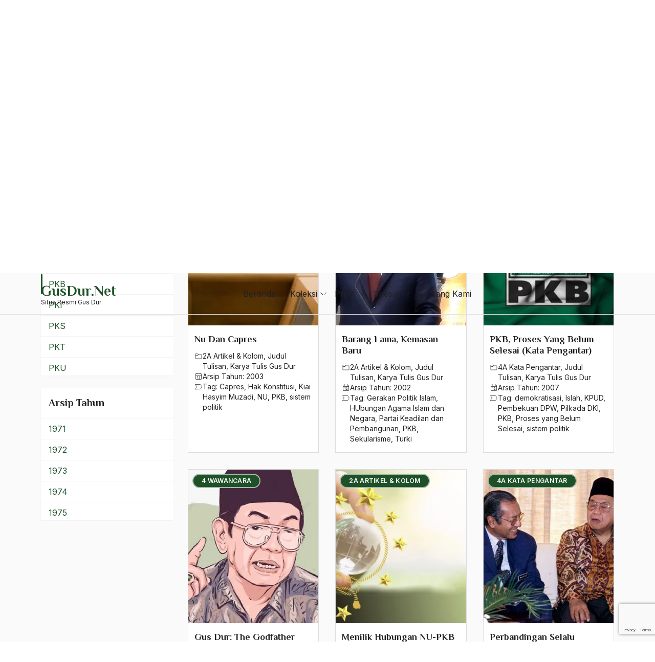

--- FILE ---
content_type: text/html; charset=UTF-8
request_url: https://gusdur.net/tag/pkb/
body_size: 69811
content:
<!doctype html>
<html lang="en-US" prefix="og: https://ogp.me/ns#">
<head>
	<meta charset="UTF-8">
	<meta name="viewport" content="width=device-width, initial-scale=1">
	<link rel="profile" href="https://gmpg.org/xfn/11">

	
<!-- Search Engine Optimization by Rank Math - https://rankmath.com/ -->
<title>PKB Archives - GusDur.Net</title>
<meta name="robots" content="follow, index, max-snippet:-1, max-video-preview:-1, max-image-preview:large"/>
<link rel="canonical" href="https://gusdur.net/tag/pkb/" />
<link rel="next" href="https://gusdur.net/tag/pkb/page/2/" />
<meta property="og:locale" content="en_US" />
<meta property="og:type" content="article" />
<meta property="og:title" content="PKB Archives - GusDur.Net" />
<meta property="og:url" content="https://gusdur.net/tag/pkb/" />
<meta property="og:site_name" content="GusDur.Net" />
<meta name="twitter:card" content="summary_large_image" />
<meta name="twitter:title" content="PKB Archives - GusDur.Net" />
<meta name="twitter:label1" content="Posts" />
<meta name="twitter:data1" content="51" />
<script type="application/ld+json" class="rank-math-schema">{"@context":"https://schema.org","@graph":[{"@type":"Person","@id":"https://gusdur.net/#person","name":"GusDur.Net"},{"@type":"WebSite","@id":"https://gusdur.net/#website","url":"https://gusdur.net","name":"GusDur.Net","publisher":{"@id":"https://gusdur.net/#person"},"inLanguage":"en-US"},{"@type":"BreadcrumbList","@id":"https://gusdur.net/tag/pkb/#breadcrumb","itemListElement":[{"@type":"ListItem","position":"1","item":{"@id":"https://gusdur.net","name":"Home"}},{"@type":"ListItem","position":"2","item":{"@id":"https://gusdur.net/tag/pkb/","name":"PKB"}}]},{"@type":"CollectionPage","@id":"https://gusdur.net/tag/pkb/#webpage","url":"https://gusdur.net/tag/pkb/","name":"PKB Archives - GusDur.Net","isPartOf":{"@id":"https://gusdur.net/#website"},"inLanguage":"en-US","breadcrumb":{"@id":"https://gusdur.net/tag/pkb/#breadcrumb"}}]}</script>
<!-- /Rank Math WordPress SEO plugin -->

<link rel='dns-prefetch' href='//www.googletagmanager.com' />
<link rel='dns-prefetch' href='//fonts.googleapis.com' />
<link rel="alternate" type="application/rss+xml" title="GusDur.Net &raquo; Feed" href="https://gusdur.net/feed/" />
<link rel="alternate" type="application/rss+xml" title="GusDur.Net &raquo; PKB Tag Feed" href="https://gusdur.net/tag/pkb/feed/" />
<style id='wp-img-auto-sizes-contain-inline-css'>
img:is([sizes=auto i],[sizes^="auto," i]){contain-intrinsic-size:3000px 1500px}
/*# sourceURL=wp-img-auto-sizes-contain-inline-css */
</style>
<style id='wp-block-library-inline-css'>
:root{--wp-block-synced-color:#7a00df;--wp-block-synced-color--rgb:122,0,223;--wp-bound-block-color:var(--wp-block-synced-color);--wp-editor-canvas-background:#ddd;--wp-admin-theme-color:#007cba;--wp-admin-theme-color--rgb:0,124,186;--wp-admin-theme-color-darker-10:#006ba1;--wp-admin-theme-color-darker-10--rgb:0,107,160.5;--wp-admin-theme-color-darker-20:#005a87;--wp-admin-theme-color-darker-20--rgb:0,90,135;--wp-admin-border-width-focus:2px}@media (min-resolution:192dpi){:root{--wp-admin-border-width-focus:1.5px}}.wp-element-button{cursor:pointer}:root .has-very-light-gray-background-color{background-color:#eee}:root .has-very-dark-gray-background-color{background-color:#313131}:root .has-very-light-gray-color{color:#eee}:root .has-very-dark-gray-color{color:#313131}:root .has-vivid-green-cyan-to-vivid-cyan-blue-gradient-background{background:linear-gradient(135deg,#00d084,#0693e3)}:root .has-purple-crush-gradient-background{background:linear-gradient(135deg,#34e2e4,#4721fb 50%,#ab1dfe)}:root .has-hazy-dawn-gradient-background{background:linear-gradient(135deg,#faaca8,#dad0ec)}:root .has-subdued-olive-gradient-background{background:linear-gradient(135deg,#fafae1,#67a671)}:root .has-atomic-cream-gradient-background{background:linear-gradient(135deg,#fdd79a,#004a59)}:root .has-nightshade-gradient-background{background:linear-gradient(135deg,#330968,#31cdcf)}:root .has-midnight-gradient-background{background:linear-gradient(135deg,#020381,#2874fc)}:root{--wp--preset--font-size--normal:16px;--wp--preset--font-size--huge:42px}.has-regular-font-size{font-size:1em}.has-larger-font-size{font-size:2.625em}.has-normal-font-size{font-size:var(--wp--preset--font-size--normal)}.has-huge-font-size{font-size:var(--wp--preset--font-size--huge)}.has-text-align-center{text-align:center}.has-text-align-left{text-align:left}.has-text-align-right{text-align:right}.has-fit-text{white-space:nowrap!important}#end-resizable-editor-section{display:none}.aligncenter{clear:both}.items-justified-left{justify-content:flex-start}.items-justified-center{justify-content:center}.items-justified-right{justify-content:flex-end}.items-justified-space-between{justify-content:space-between}.screen-reader-text{border:0;clip-path:inset(50%);height:1px;margin:-1px;overflow:hidden;padding:0;position:absolute;width:1px;word-wrap:normal!important}.screen-reader-text:focus{background-color:#ddd;clip-path:none;color:#444;display:block;font-size:1em;height:auto;left:5px;line-height:normal;padding:15px 23px 14px;text-decoration:none;top:5px;width:auto;z-index:100000}html :where(.has-border-color){border-style:solid}html :where([style*=border-top-color]){border-top-style:solid}html :where([style*=border-right-color]){border-right-style:solid}html :where([style*=border-bottom-color]){border-bottom-style:solid}html :where([style*=border-left-color]){border-left-style:solid}html :where([style*=border-width]){border-style:solid}html :where([style*=border-top-width]){border-top-style:solid}html :where([style*=border-right-width]){border-right-style:solid}html :where([style*=border-bottom-width]){border-bottom-style:solid}html :where([style*=border-left-width]){border-left-style:solid}html :where(img[class*=wp-image-]){height:auto;max-width:100%}:where(figure){margin:0 0 1em}html :where(.is-position-sticky){--wp-admin--admin-bar--position-offset:var(--wp-admin--admin-bar--height,0px)}@media screen and (max-width:600px){html :where(.is-position-sticky){--wp-admin--admin-bar--position-offset:0px}}

/*# sourceURL=wp-block-library-inline-css */
</style><style id='wp-block-heading-inline-css'>
h1:where(.wp-block-heading).has-background,h2:where(.wp-block-heading).has-background,h3:where(.wp-block-heading).has-background,h4:where(.wp-block-heading).has-background,h5:where(.wp-block-heading).has-background,h6:where(.wp-block-heading).has-background{padding:1.25em 2.375em}h1.has-text-align-left[style*=writing-mode]:where([style*=vertical-lr]),h1.has-text-align-right[style*=writing-mode]:where([style*=vertical-rl]),h2.has-text-align-left[style*=writing-mode]:where([style*=vertical-lr]),h2.has-text-align-right[style*=writing-mode]:where([style*=vertical-rl]),h3.has-text-align-left[style*=writing-mode]:where([style*=vertical-lr]),h3.has-text-align-right[style*=writing-mode]:where([style*=vertical-rl]),h4.has-text-align-left[style*=writing-mode]:where([style*=vertical-lr]),h4.has-text-align-right[style*=writing-mode]:where([style*=vertical-rl]),h5.has-text-align-left[style*=writing-mode]:where([style*=vertical-lr]),h5.has-text-align-right[style*=writing-mode]:where([style*=vertical-rl]),h6.has-text-align-left[style*=writing-mode]:where([style*=vertical-lr]),h6.has-text-align-right[style*=writing-mode]:where([style*=vertical-rl]){rotate:180deg}
/*# sourceURL=https://gusdur.net/wp-includes/blocks/heading/style.min.css */
</style>
<style id='wp-block-image-inline-css'>
.wp-block-image>a,.wp-block-image>figure>a{display:inline-block}.wp-block-image img{box-sizing:border-box;height:auto;max-width:100%;vertical-align:bottom}@media not (prefers-reduced-motion){.wp-block-image img.hide{visibility:hidden}.wp-block-image img.show{animation:show-content-image .4s}}.wp-block-image[style*=border-radius] img,.wp-block-image[style*=border-radius]>a{border-radius:inherit}.wp-block-image.has-custom-border img{box-sizing:border-box}.wp-block-image.aligncenter{text-align:center}.wp-block-image.alignfull>a,.wp-block-image.alignwide>a{width:100%}.wp-block-image.alignfull img,.wp-block-image.alignwide img{height:auto;width:100%}.wp-block-image .aligncenter,.wp-block-image .alignleft,.wp-block-image .alignright,.wp-block-image.aligncenter,.wp-block-image.alignleft,.wp-block-image.alignright{display:table}.wp-block-image .aligncenter>figcaption,.wp-block-image .alignleft>figcaption,.wp-block-image .alignright>figcaption,.wp-block-image.aligncenter>figcaption,.wp-block-image.alignleft>figcaption,.wp-block-image.alignright>figcaption{caption-side:bottom;display:table-caption}.wp-block-image .alignleft{float:left;margin:.5em 1em .5em 0}.wp-block-image .alignright{float:right;margin:.5em 0 .5em 1em}.wp-block-image .aligncenter{margin-left:auto;margin-right:auto}.wp-block-image :where(figcaption){margin-bottom:1em;margin-top:.5em}.wp-block-image.is-style-circle-mask img{border-radius:9999px}@supports ((-webkit-mask-image:none) or (mask-image:none)) or (-webkit-mask-image:none){.wp-block-image.is-style-circle-mask img{border-radius:0;-webkit-mask-image:url('data:image/svg+xml;utf8,<svg viewBox="0 0 100 100" xmlns="http://www.w3.org/2000/svg"><circle cx="50" cy="50" r="50"/></svg>');mask-image:url('data:image/svg+xml;utf8,<svg viewBox="0 0 100 100" xmlns="http://www.w3.org/2000/svg"><circle cx="50" cy="50" r="50"/></svg>');mask-mode:alpha;-webkit-mask-position:center;mask-position:center;-webkit-mask-repeat:no-repeat;mask-repeat:no-repeat;-webkit-mask-size:contain;mask-size:contain}}:root :where(.wp-block-image.is-style-rounded img,.wp-block-image .is-style-rounded img){border-radius:9999px}.wp-block-image figure{margin:0}.wp-lightbox-container{display:flex;flex-direction:column;position:relative}.wp-lightbox-container img{cursor:zoom-in}.wp-lightbox-container img:hover+button{opacity:1}.wp-lightbox-container button{align-items:center;backdrop-filter:blur(16px) saturate(180%);background-color:#5a5a5a40;border:none;border-radius:4px;cursor:zoom-in;display:flex;height:20px;justify-content:center;opacity:0;padding:0;position:absolute;right:16px;text-align:center;top:16px;width:20px;z-index:100}@media not (prefers-reduced-motion){.wp-lightbox-container button{transition:opacity .2s ease}}.wp-lightbox-container button:focus-visible{outline:3px auto #5a5a5a40;outline:3px auto -webkit-focus-ring-color;outline-offset:3px}.wp-lightbox-container button:hover{cursor:pointer;opacity:1}.wp-lightbox-container button:focus{opacity:1}.wp-lightbox-container button:focus,.wp-lightbox-container button:hover,.wp-lightbox-container button:not(:hover):not(:active):not(.has-background){background-color:#5a5a5a40;border:none}.wp-lightbox-overlay{box-sizing:border-box;cursor:zoom-out;height:100vh;left:0;overflow:hidden;position:fixed;top:0;visibility:hidden;width:100%;z-index:100000}.wp-lightbox-overlay .close-button{align-items:center;cursor:pointer;display:flex;justify-content:center;min-height:40px;min-width:40px;padding:0;position:absolute;right:calc(env(safe-area-inset-right) + 16px);top:calc(env(safe-area-inset-top) + 16px);z-index:5000000}.wp-lightbox-overlay .close-button:focus,.wp-lightbox-overlay .close-button:hover,.wp-lightbox-overlay .close-button:not(:hover):not(:active):not(.has-background){background:none;border:none}.wp-lightbox-overlay .lightbox-image-container{height:var(--wp--lightbox-container-height);left:50%;overflow:hidden;position:absolute;top:50%;transform:translate(-50%,-50%);transform-origin:top left;width:var(--wp--lightbox-container-width);z-index:9999999999}.wp-lightbox-overlay .wp-block-image{align-items:center;box-sizing:border-box;display:flex;height:100%;justify-content:center;margin:0;position:relative;transform-origin:0 0;width:100%;z-index:3000000}.wp-lightbox-overlay .wp-block-image img{height:var(--wp--lightbox-image-height);min-height:var(--wp--lightbox-image-height);min-width:var(--wp--lightbox-image-width);width:var(--wp--lightbox-image-width)}.wp-lightbox-overlay .wp-block-image figcaption{display:none}.wp-lightbox-overlay button{background:none;border:none}.wp-lightbox-overlay .scrim{background-color:#fff;height:100%;opacity:.9;position:absolute;width:100%;z-index:2000000}.wp-lightbox-overlay.active{visibility:visible}@media not (prefers-reduced-motion){.wp-lightbox-overlay.active{animation:turn-on-visibility .25s both}.wp-lightbox-overlay.active img{animation:turn-on-visibility .35s both}.wp-lightbox-overlay.show-closing-animation:not(.active){animation:turn-off-visibility .35s both}.wp-lightbox-overlay.show-closing-animation:not(.active) img{animation:turn-off-visibility .25s both}.wp-lightbox-overlay.zoom.active{animation:none;opacity:1;visibility:visible}.wp-lightbox-overlay.zoom.active .lightbox-image-container{animation:lightbox-zoom-in .4s}.wp-lightbox-overlay.zoom.active .lightbox-image-container img{animation:none}.wp-lightbox-overlay.zoom.active .scrim{animation:turn-on-visibility .4s forwards}.wp-lightbox-overlay.zoom.show-closing-animation:not(.active){animation:none}.wp-lightbox-overlay.zoom.show-closing-animation:not(.active) .lightbox-image-container{animation:lightbox-zoom-out .4s}.wp-lightbox-overlay.zoom.show-closing-animation:not(.active) .lightbox-image-container img{animation:none}.wp-lightbox-overlay.zoom.show-closing-animation:not(.active) .scrim{animation:turn-off-visibility .4s forwards}}@keyframes show-content-image{0%{visibility:hidden}99%{visibility:hidden}to{visibility:visible}}@keyframes turn-on-visibility{0%{opacity:0}to{opacity:1}}@keyframes turn-off-visibility{0%{opacity:1;visibility:visible}99%{opacity:0;visibility:visible}to{opacity:0;visibility:hidden}}@keyframes lightbox-zoom-in{0%{transform:translate(calc((-100vw + var(--wp--lightbox-scrollbar-width))/2 + var(--wp--lightbox-initial-left-position)),calc(-50vh + var(--wp--lightbox-initial-top-position))) scale(var(--wp--lightbox-scale))}to{transform:translate(-50%,-50%) scale(1)}}@keyframes lightbox-zoom-out{0%{transform:translate(-50%,-50%) scale(1);visibility:visible}99%{visibility:visible}to{transform:translate(calc((-100vw + var(--wp--lightbox-scrollbar-width))/2 + var(--wp--lightbox-initial-left-position)),calc(-50vh + var(--wp--lightbox-initial-top-position))) scale(var(--wp--lightbox-scale));visibility:hidden}}
/*# sourceURL=https://gusdur.net/wp-includes/blocks/image/style.min.css */
</style>
<style id='wp-block-search-inline-css'>
.wp-block-search__button{margin-left:10px;word-break:normal}.wp-block-search__button.has-icon{line-height:0}.wp-block-search__button svg{height:1.25em;min-height:24px;min-width:24px;width:1.25em;fill:currentColor;vertical-align:text-bottom}:where(.wp-block-search__button){border:1px solid #ccc;padding:6px 10px}.wp-block-search__inside-wrapper{display:flex;flex:auto;flex-wrap:nowrap;max-width:100%}.wp-block-search__label{width:100%}.wp-block-search.wp-block-search__button-only .wp-block-search__button{box-sizing:border-box;display:flex;flex-shrink:0;justify-content:center;margin-left:0;max-width:100%}.wp-block-search.wp-block-search__button-only .wp-block-search__inside-wrapper{min-width:0!important;transition-property:width}.wp-block-search.wp-block-search__button-only .wp-block-search__input{flex-basis:100%;transition-duration:.3s}.wp-block-search.wp-block-search__button-only.wp-block-search__searchfield-hidden,.wp-block-search.wp-block-search__button-only.wp-block-search__searchfield-hidden .wp-block-search__inside-wrapper{overflow:hidden}.wp-block-search.wp-block-search__button-only.wp-block-search__searchfield-hidden .wp-block-search__input{border-left-width:0!important;border-right-width:0!important;flex-basis:0;flex-grow:0;margin:0;min-width:0!important;padding-left:0!important;padding-right:0!important;width:0!important}:where(.wp-block-search__input){appearance:none;border:1px solid #949494;flex-grow:1;font-family:inherit;font-size:inherit;font-style:inherit;font-weight:inherit;letter-spacing:inherit;line-height:inherit;margin-left:0;margin-right:0;min-width:3rem;padding:8px;text-decoration:unset!important;text-transform:inherit}:where(.wp-block-search__button-inside .wp-block-search__inside-wrapper){background-color:#fff;border:1px solid #949494;box-sizing:border-box;padding:4px}:where(.wp-block-search__button-inside .wp-block-search__inside-wrapper) .wp-block-search__input{border:none;border-radius:0;padding:0 4px}:where(.wp-block-search__button-inside .wp-block-search__inside-wrapper) .wp-block-search__input:focus{outline:none}:where(.wp-block-search__button-inside .wp-block-search__inside-wrapper) :where(.wp-block-search__button){padding:4px 8px}.wp-block-search.aligncenter .wp-block-search__inside-wrapper{margin:auto}.wp-block[data-align=right] .wp-block-search.wp-block-search__button-only .wp-block-search__inside-wrapper{float:right}
/*# sourceURL=https://gusdur.net/wp-includes/blocks/search/style.min.css */
</style>
<style id='wp-block-group-inline-css'>
.wp-block-group{box-sizing:border-box}:where(.wp-block-group.wp-block-group-is-layout-constrained){position:relative}
/*# sourceURL=https://gusdur.net/wp-includes/blocks/group/style.min.css */
</style>
<style id='wp-block-paragraph-inline-css'>
.is-small-text{font-size:.875em}.is-regular-text{font-size:1em}.is-large-text{font-size:2.25em}.is-larger-text{font-size:3em}.has-drop-cap:not(:focus):first-letter{float:left;font-size:8.4em;font-style:normal;font-weight:100;line-height:.68;margin:.05em .1em 0 0;text-transform:uppercase}body.rtl .has-drop-cap:not(:focus):first-letter{float:none;margin-left:.1em}p.has-drop-cap.has-background{overflow:hidden}:root :where(p.has-background){padding:1.25em 2.375em}:where(p.has-text-color:not(.has-link-color)) a{color:inherit}p.has-text-align-left[style*="writing-mode:vertical-lr"],p.has-text-align-right[style*="writing-mode:vertical-rl"]{rotate:180deg}
/*# sourceURL=https://gusdur.net/wp-includes/blocks/paragraph/style.min.css */
</style>
<style id='global-styles-inline-css'>
:root{--wp--preset--aspect-ratio--square: 1;--wp--preset--aspect-ratio--4-3: 4/3;--wp--preset--aspect-ratio--3-4: 3/4;--wp--preset--aspect-ratio--3-2: 3/2;--wp--preset--aspect-ratio--2-3: 2/3;--wp--preset--aspect-ratio--16-9: 16/9;--wp--preset--aspect-ratio--9-16: 9/16;--wp--preset--color--black: #000000;--wp--preset--color--cyan-bluish-gray: #abb8c3;--wp--preset--color--white: #ffffff;--wp--preset--color--pale-pink: #f78da7;--wp--preset--color--vivid-red: #cf2e2e;--wp--preset--color--luminous-vivid-orange: #ff6900;--wp--preset--color--luminous-vivid-amber: #fcb900;--wp--preset--color--light-green-cyan: #7bdcb5;--wp--preset--color--vivid-green-cyan: #00d084;--wp--preset--color--pale-cyan-blue: #8ed1fc;--wp--preset--color--vivid-cyan-blue: #0693e3;--wp--preset--color--vivid-purple: #9b51e0;--wp--preset--gradient--vivid-cyan-blue-to-vivid-purple: linear-gradient(135deg,rgb(6,147,227) 0%,rgb(155,81,224) 100%);--wp--preset--gradient--light-green-cyan-to-vivid-green-cyan: linear-gradient(135deg,rgb(122,220,180) 0%,rgb(0,208,130) 100%);--wp--preset--gradient--luminous-vivid-amber-to-luminous-vivid-orange: linear-gradient(135deg,rgb(252,185,0) 0%,rgb(255,105,0) 100%);--wp--preset--gradient--luminous-vivid-orange-to-vivid-red: linear-gradient(135deg,rgb(255,105,0) 0%,rgb(207,46,46) 100%);--wp--preset--gradient--very-light-gray-to-cyan-bluish-gray: linear-gradient(135deg,rgb(238,238,238) 0%,rgb(169,184,195) 100%);--wp--preset--gradient--cool-to-warm-spectrum: linear-gradient(135deg,rgb(74,234,220) 0%,rgb(151,120,209) 20%,rgb(207,42,186) 40%,rgb(238,44,130) 60%,rgb(251,105,98) 80%,rgb(254,248,76) 100%);--wp--preset--gradient--blush-light-purple: linear-gradient(135deg,rgb(255,206,236) 0%,rgb(152,150,240) 100%);--wp--preset--gradient--blush-bordeaux: linear-gradient(135deg,rgb(254,205,165) 0%,rgb(254,45,45) 50%,rgb(107,0,62) 100%);--wp--preset--gradient--luminous-dusk: linear-gradient(135deg,rgb(255,203,112) 0%,rgb(199,81,192) 50%,rgb(65,88,208) 100%);--wp--preset--gradient--pale-ocean: linear-gradient(135deg,rgb(255,245,203) 0%,rgb(182,227,212) 50%,rgb(51,167,181) 100%);--wp--preset--gradient--electric-grass: linear-gradient(135deg,rgb(202,248,128) 0%,rgb(113,206,126) 100%);--wp--preset--gradient--midnight: linear-gradient(135deg,rgb(2,3,129) 0%,rgb(40,116,252) 100%);--wp--preset--font-size--small: 13px;--wp--preset--font-size--medium: 20px;--wp--preset--font-size--large: 36px;--wp--preset--font-size--x-large: 42px;--wp--preset--spacing--20: 0.44rem;--wp--preset--spacing--30: 0.67rem;--wp--preset--spacing--40: 1rem;--wp--preset--spacing--50: 1.5rem;--wp--preset--spacing--60: 2.25rem;--wp--preset--spacing--70: 3.38rem;--wp--preset--spacing--80: 5.06rem;--wp--preset--shadow--natural: 6px 6px 9px rgba(0, 0, 0, 0.2);--wp--preset--shadow--deep: 12px 12px 50px rgba(0, 0, 0, 0.4);--wp--preset--shadow--sharp: 6px 6px 0px rgba(0, 0, 0, 0.2);--wp--preset--shadow--outlined: 6px 6px 0px -3px rgb(255, 255, 255), 6px 6px rgb(0, 0, 0);--wp--preset--shadow--crisp: 6px 6px 0px rgb(0, 0, 0);}:where(.is-layout-flex){gap: 0.5em;}:where(.is-layout-grid){gap: 0.5em;}body .is-layout-flex{display: flex;}.is-layout-flex{flex-wrap: wrap;align-items: center;}.is-layout-flex > :is(*, div){margin: 0;}body .is-layout-grid{display: grid;}.is-layout-grid > :is(*, div){margin: 0;}:where(.wp-block-columns.is-layout-flex){gap: 2em;}:where(.wp-block-columns.is-layout-grid){gap: 2em;}:where(.wp-block-post-template.is-layout-flex){gap: 1.25em;}:where(.wp-block-post-template.is-layout-grid){gap: 1.25em;}.has-black-color{color: var(--wp--preset--color--black) !important;}.has-cyan-bluish-gray-color{color: var(--wp--preset--color--cyan-bluish-gray) !important;}.has-white-color{color: var(--wp--preset--color--white) !important;}.has-pale-pink-color{color: var(--wp--preset--color--pale-pink) !important;}.has-vivid-red-color{color: var(--wp--preset--color--vivid-red) !important;}.has-luminous-vivid-orange-color{color: var(--wp--preset--color--luminous-vivid-orange) !important;}.has-luminous-vivid-amber-color{color: var(--wp--preset--color--luminous-vivid-amber) !important;}.has-light-green-cyan-color{color: var(--wp--preset--color--light-green-cyan) !important;}.has-vivid-green-cyan-color{color: var(--wp--preset--color--vivid-green-cyan) !important;}.has-pale-cyan-blue-color{color: var(--wp--preset--color--pale-cyan-blue) !important;}.has-vivid-cyan-blue-color{color: var(--wp--preset--color--vivid-cyan-blue) !important;}.has-vivid-purple-color{color: var(--wp--preset--color--vivid-purple) !important;}.has-black-background-color{background-color: var(--wp--preset--color--black) !important;}.has-cyan-bluish-gray-background-color{background-color: var(--wp--preset--color--cyan-bluish-gray) !important;}.has-white-background-color{background-color: var(--wp--preset--color--white) !important;}.has-pale-pink-background-color{background-color: var(--wp--preset--color--pale-pink) !important;}.has-vivid-red-background-color{background-color: var(--wp--preset--color--vivid-red) !important;}.has-luminous-vivid-orange-background-color{background-color: var(--wp--preset--color--luminous-vivid-orange) !important;}.has-luminous-vivid-amber-background-color{background-color: var(--wp--preset--color--luminous-vivid-amber) !important;}.has-light-green-cyan-background-color{background-color: var(--wp--preset--color--light-green-cyan) !important;}.has-vivid-green-cyan-background-color{background-color: var(--wp--preset--color--vivid-green-cyan) !important;}.has-pale-cyan-blue-background-color{background-color: var(--wp--preset--color--pale-cyan-blue) !important;}.has-vivid-cyan-blue-background-color{background-color: var(--wp--preset--color--vivid-cyan-blue) !important;}.has-vivid-purple-background-color{background-color: var(--wp--preset--color--vivid-purple) !important;}.has-black-border-color{border-color: var(--wp--preset--color--black) !important;}.has-cyan-bluish-gray-border-color{border-color: var(--wp--preset--color--cyan-bluish-gray) !important;}.has-white-border-color{border-color: var(--wp--preset--color--white) !important;}.has-pale-pink-border-color{border-color: var(--wp--preset--color--pale-pink) !important;}.has-vivid-red-border-color{border-color: var(--wp--preset--color--vivid-red) !important;}.has-luminous-vivid-orange-border-color{border-color: var(--wp--preset--color--luminous-vivid-orange) !important;}.has-luminous-vivid-amber-border-color{border-color: var(--wp--preset--color--luminous-vivid-amber) !important;}.has-light-green-cyan-border-color{border-color: var(--wp--preset--color--light-green-cyan) !important;}.has-vivid-green-cyan-border-color{border-color: var(--wp--preset--color--vivid-green-cyan) !important;}.has-pale-cyan-blue-border-color{border-color: var(--wp--preset--color--pale-cyan-blue) !important;}.has-vivid-cyan-blue-border-color{border-color: var(--wp--preset--color--vivid-cyan-blue) !important;}.has-vivid-purple-border-color{border-color: var(--wp--preset--color--vivid-purple) !important;}.has-vivid-cyan-blue-to-vivid-purple-gradient-background{background: var(--wp--preset--gradient--vivid-cyan-blue-to-vivid-purple) !important;}.has-light-green-cyan-to-vivid-green-cyan-gradient-background{background: var(--wp--preset--gradient--light-green-cyan-to-vivid-green-cyan) !important;}.has-luminous-vivid-amber-to-luminous-vivid-orange-gradient-background{background: var(--wp--preset--gradient--luminous-vivid-amber-to-luminous-vivid-orange) !important;}.has-luminous-vivid-orange-to-vivid-red-gradient-background{background: var(--wp--preset--gradient--luminous-vivid-orange-to-vivid-red) !important;}.has-very-light-gray-to-cyan-bluish-gray-gradient-background{background: var(--wp--preset--gradient--very-light-gray-to-cyan-bluish-gray) !important;}.has-cool-to-warm-spectrum-gradient-background{background: var(--wp--preset--gradient--cool-to-warm-spectrum) !important;}.has-blush-light-purple-gradient-background{background: var(--wp--preset--gradient--blush-light-purple) !important;}.has-blush-bordeaux-gradient-background{background: var(--wp--preset--gradient--blush-bordeaux) !important;}.has-luminous-dusk-gradient-background{background: var(--wp--preset--gradient--luminous-dusk) !important;}.has-pale-ocean-gradient-background{background: var(--wp--preset--gradient--pale-ocean) !important;}.has-electric-grass-gradient-background{background: var(--wp--preset--gradient--electric-grass) !important;}.has-midnight-gradient-background{background: var(--wp--preset--gradient--midnight) !important;}.has-small-font-size{font-size: var(--wp--preset--font-size--small) !important;}.has-medium-font-size{font-size: var(--wp--preset--font-size--medium) !important;}.has-large-font-size{font-size: var(--wp--preset--font-size--large) !important;}.has-x-large-font-size{font-size: var(--wp--preset--font-size--x-large) !important;}
/*# sourceURL=global-styles-inline-css */
</style>

<style id='classic-theme-styles-inline-css'>
/*! This file is auto-generated */
.wp-block-button__link{color:#fff;background-color:#32373c;border-radius:9999px;box-shadow:none;text-decoration:none;padding:calc(.667em + 2px) calc(1.333em + 2px);font-size:1.125em}.wp-block-file__button{background:#32373c;color:#fff;text-decoration:none}
/*# sourceURL=/wp-includes/css/classic-themes.min.css */
</style>
<link rel='stylesheet' id='wpo_min-header-0-css' href='https://gusdur.net/wp-content/cache/wpo-minify/1764904076/assets/wpo-minify-header-b73a3330.min.css' media='all' />
<script src="https://gusdur.net/wp-content/cache/wpo-minify/1764904076/assets/wpo-minify-header-7b870e42.min.js" id="wpo_min-header-0-js"></script>

<!-- Google tag (gtag.js) snippet added by Site Kit -->
<!-- Google Analytics snippet added by Site Kit -->
<script src="https://www.googletagmanager.com/gtag/js?id=GT-TBZ6CN6" id="google_gtagjs-js" async></script>
<script id="google_gtagjs-js-after">
window.dataLayer = window.dataLayer || [];function gtag(){dataLayer.push(arguments);}
gtag("set","linker",{"domains":["gusdur.net"]});
gtag("js", new Date());
gtag("set", "developer_id.dZTNiMT", true);
gtag("config", "GT-TBZ6CN6");
//# sourceURL=google_gtagjs-js-after
</script>
<link rel="https://api.w.org/" href="https://gusdur.net/wp-json/" /><link rel="alternate" title="JSON" type="application/json" href="https://gusdur.net/wp-json/wp/v2/tags/24" /><link rel="EditURI" type="application/rsd+xml" title="RSD" href="https://gusdur.net/xmlrpc.php?rsd" />
<meta name="generator" content="WordPress 6.9" />
<meta name="generator" content="Site Kit by Google 1.170.0" />	<link rel="preconnect" href="https://fonts.googleapis.com">
	<link rel="preconnect" href="https://fonts.gstatic.com" crossorigin>
<noscript><style>.lazyload[data-src]{display:none !important;}</style></noscript><style>.lazyload{background-image:none !important;}.lazyload:before{background-image:none !important;}</style>		<style id="wp-custom-css">
			.entry-content .post-entry a{
	word-break: break-all;
}		</style>
		</head>

<body class="archive tag tag-pkb tag-24 wp-theme-satu-gusdurnet-v110 hfeed">
<div id="wrapper" class="site">
	<a class="skip-link screen-reader-text" href="#primary">Skip to content</a>

	<header id="header" class="site-header header fixed w-full bg-transparent z-[1000]">
		<div class="mainnav">
			<div class="container">
				<div class="row-wrap">
					<div class="brand site-branding flex">
												<div class="text">
															<p class="site-title"><a href="https://gusdur.net/" rel="home">GusDur.Net</a></p>
																<p class="site-description">Situs Resmi Gus Dur</p>
													</div>
					</div>
					<div class="menunav">
						<div id="search-navbar" class="search-navbar">
                            <form action="https://gusdur.net/" method="GET" class="form-search">
                                <div class="search-input">
                                    <input type="text" id="search" name="s" value="" placeholder="Search&hellip;" class="form-input" autocomplete="off" aria-label="Ketik kata kunci untuk mencari">
                                    <button type="submit" class="form-submit iconph">
										<i class="icon"><svg xmlns="http://www.w3.org/2000/svg" width="192" height="192" fill="#ffffff" viewBox="0 0 256 256"><rect width="256" height="256" fill="none"></rect><circle cx="116" cy="116" r="84" fill="none" stroke="#ffffff" stroke-linecap="round" stroke-linejoin="round" stroke-width="16"></circle><line x1="175.4" y1="175.4" x2="224" y2="224" fill="none" stroke="#ffffff" stroke-linecap="round" stroke-linejoin="round" stroke-width="16"></line></svg></i>
									</button>
                                </div>
                            </form>
                        </div>

						<div class="menunav-wrap"><ul id="primary-menu" class="menu relative"><li id="menu-item-7" class="menu-item menu-item-type-custom menu-item-object-custom menu-item-home menu-item-7"><a href="https://gusdur.net">Beranda</a></li>
<li id="menu-item-10" class="menu-item menu-item-type-custom menu-item-object-custom menu-item-has-children menu-item-10"><a href="#">Koleksi</a>
<ul class="sub-menu">
	<li id="menu-item-10434" class="menu-item menu-item-type-taxonomy menu-item-object-karya-tulis menu-item-10434"><a href="https://gusdur.net/karya-tulis/karya-tulis-gus-dur/">Karya Tulis</a></li>
	<li id="menu-item-270" class="menu-item menu-item-type-post_type_archive menu-item-object-koleksi-video menu-item-270"><a href="https://gusdur.net/video/">Video</a></li>
	<li id="menu-item-284" class="menu-item menu-item-type-post_type_archive menu-item-object-koleksi-foto menu-item-284"><a href="https://gusdur.net/foto/">Foto</a></li>
</ul>
</li>
<li id="menu-item-11" class="menu-item menu-item-type-custom menu-item-object-custom menu-item-has-children menu-item-11"><a href="#">Profil</a>
<ul class="sub-menu">
	<li id="menu-item-232" class="menu-item menu-item-type-taxonomy menu-item-object-status-hubungan menu-item-232"><a href="https://gusdur.net/lingkaran/keluarga/">Keluarga</a></li>
	<li id="menu-item-233" class="menu-item menu-item-type-taxonomy menu-item-object-status-hubungan menu-item-233"><a href="https://gusdur.net/lingkaran/guru/">Guru</a></li>
	<li id="menu-item-234" class="menu-item menu-item-type-taxonomy menu-item-object-status-hubungan menu-item-234"><a href="https://gusdur.net/lingkaran/sahabat/">Sahabat</a></li>
</ul>
</li>
<li id="menu-item-11430" class="menu-item menu-item-type-custom menu-item-object-custom menu-item-has-children menu-item-11430"><a href="#">Spesial</a>
<ul class="sub-menu">
	<li id="menu-item-11431" class="menu-item menu-item-type-post_type menu-item-object-page menu-item-11431"><a href="https://gusdur.net/sembilan-nilai-utama-gus-dur/">Sembilan Nilai Utama Gus Dur</a></li>
	<li id="menu-item-209" class="menu-item menu-item-type-post_type menu-item-object-page menu-item-209"><a href="https://gusdur.net/biografi-penghargaan/">Biografi</a></li>
	<li id="menu-item-11435" class="menu-item menu-item-type-post_type menu-item-object-page menu-item-11435"><a href="https://gusdur.net/penghargaan/">Penghargaan</a></li>
	<li id="menu-item-11448" class="menu-item menu-item-type-post_type menu-item-object-page menu-item-11448"><a href="https://gusdur.net/peta-intelektualisme-dan-tema-pokok-pemikiran-gus-dur/">Peta Intelektualisme dan Tema Pokok Pemikiran Gus Dur</a></li>
	<li id="menu-item-11447" class="menu-item menu-item-type-post_type menu-item-object-page menu-item-11447"><a href="https://gusdur.net/bapakku-bukan-perekayasa-konflik/">Bapakku Bukan Perekayasa Konflik</a></li>
</ul>
</li>
<li id="menu-item-167" class="menu-item menu-item-type-post_type menu-item-object-page menu-item-167"><a href="https://gusdur.net/tentang-kami/">Tentang Kami</a></li>
</ul></div>					</div>
					<div class="action">
						<ul class="menu gap-2">
							<li class="menu-item max-lg:hidden">
								<button type="button" class="button-navsearch button button-icon iconph" title="Cari" aria-label="Tombol Cari">
									<i class="icon open"><svg xmlns="http://www.w3.org/2000/svg" width="192" height="192" fill="#ffffff" viewBox="0 0 256 256"><rect width="256" height="256" fill="none"></rect><circle cx="116" cy="116" r="84" fill="none" stroke="#ffffff" stroke-linecap="round" stroke-linejoin="round" stroke-width="16"></circle><line x1="175.4" y1="175.4" x2="224" y2="224" fill="none" stroke="#ffffff" stroke-linecap="round" stroke-linejoin="round" stroke-width="16"></line></svg></i>
									<i class="icon close hidden"><svg xmlns="http://www.w3.org/2000/svg" width="192" height="192" fill="#ffffff" viewBox="0 0 256 256"><rect width="256" height="256" fill="none"></rect><line x1="200" y1="56" x2="56" y2="200" fill="none" stroke="#ffffff" stroke-linecap="round" stroke-linejoin="round" stroke-width="24"></line><line x1="200" y1="200" x2="56" y2="56" fill="none" stroke="#ffffff" stroke-linecap="round" stroke-linejoin="round" stroke-width="24"></line></svg></i>
								</button>
							</li>
							<li class="menu-item">
								<button type="button" class="menu-toggle button border-0 button-icon iconph" title="Menu" aria-label="Tombol Buka Menu">
									<i class="icon open"><svg xmlns="http://www.w3.org/2000/svg" width="192" height="192" fill="#121212" viewBox="0 0 256 256"><rect width="256" height="256" fill="none"></rect><line x1="40" y1="128" x2="216" y2="128" stroke="#121212" stroke-linecap="round" stroke-linejoin="round" stroke-width="16"></line><line x1="40" y1="64" x2="216" y2="64" stroke="#121212" stroke-linecap="round" stroke-linejoin="round" stroke-width="16"></line><line x1="40" y1="192" x2="216" y2="192" stroke="#121212" stroke-linecap="round" stroke-linejoin="round" stroke-width="16"></line></svg></i>
									<i class="icon close hidden"><svg xmlns="http://www.w3.org/2000/svg" width="192" height="192" fill="#ffffff" viewBox="0 0 256 256"><rect width="256" height="256" fill="none"></rect><line x1="200" y1="56" x2="56" y2="200" fill="none" stroke="#ffffff" stroke-linecap="round" stroke-linejoin="round" stroke-width="24"></line><line x1="200" y1="200" x2="56" y2="56" fill="none" stroke="#ffffff" stroke-linecap="round" stroke-linejoin="round" stroke-width="24"></line></svg></i>
								</button>
							</li>
						</ul>
					</div>
				</div>
			</div>
		</div> <!--.mainnav-->

	</header><!-- #header -->
	<main id="primary" class="site-main">

		<div class="section pb-3 pt-3 border-b border-solid border-[var(--color-border)]">
			<div class="container">
				<div class="breadcrumbs">
					<span property="itemListElement" typeof="ListItem"><a property="item" typeof="WebPage" title="Go to GusDur.Net." href="https://gusdur.net" class="home" ><span property="name">GusDur.Net</span></a><meta property="position" content="1"></span>  -
<span property="itemListElement" typeof="ListItem"><span property="name" class="archive taxonomy post_tag current-item">PKB</span><meta property="url" content="https://gusdur.net/tag/pkb/"><meta property="position" content="2"></span>				</div>
			</div>
		</div>

		<section class="section-single-header py-16 text-white bg-brand">
			<div class="container h-full">				
				<div class="flex items-center h-full">
					<div class="content max-w-xl leading-tight">
												<h1 class="font-philosopher text-2xl lg:text-3xl font-bold">Tag: PKB</h1>
					</div>
				</div>
			</div>
		</section> <!--.section-cover-->

		<div class="section entry-content mt-0 bg-greylight">
			<div class="container">				
				<div class="columns-wrap">		

										
					<div id="content-area" class="column-1 lg:column-6-12 content-area">
						<div class="posts-list grid grid-cols-2 gap-4 lg:gap-8 md:grid-cols-3"> <!--.posts-list-->

															
<article id="post-14342" class="post-item flex !flex-col text-sm border border-[#DDD] bg-white !mb-0 post-14342 post type-post status-publish format-standard has-post-thumbnail hentry category-tulisan tag-capres tag-hak-konstitusi tag-kiai-hasyim-muzadi tag-nu tag-pkb tag-sistem-politik year_archive-915 karya-tulis-artikel-kolom-gus-dur karya-tulis-judul-tulisan-gus-dur karya-tulis-karya-tulis-gus-dur">
			<div class="post-thumb !w-full relative">
										<div class="label-kategori absolute top-2 left-2 z-10 bg-brand py-1 px-4 uppercase font-semibold tracking-wide rounded-full text-white border-white/60 border-2 border-solid text-xs">2A Artikel &amp; Kolom</div>
			
			
			<a class="post-thumbnail" href="https://gusdur.net/nu-dan-capres/" aria-hidden="true" tabindex="-1">
				<img width="500" height="281" src="[data-uri]" class="!h-[200px] md:!h-[300px] wp-post-image lazyload" alt="Nu Dan Capres" decoding="async" fetchpriority="high"   data-src="https://gusdur.net/wp-content/uploads/2024/10/sistem-politik.webp" data-srcset="https://gusdur.net/wp-content/uploads/2024/10/sistem-politik.webp 500w, https://gusdur.net/wp-content/uploads/2024/10/sistem-politik-300x169.webp 300w" data-sizes="auto" data-eio-rwidth="500" data-eio-rheight="281" /><noscript><img width="500" height="281" src="https://gusdur.net/wp-content/uploads/2024/10/sistem-politik.webp" class="!h-[200px] md:!h-[300px] wp-post-image" alt="Nu Dan Capres" decoding="async" fetchpriority="high" srcset="https://gusdur.net/wp-content/uploads/2024/10/sistem-politik.webp 500w, https://gusdur.net/wp-content/uploads/2024/10/sistem-politik-300x169.webp 300w" sizes="(max-width: 500px) 100vw, 500px" data-eio="l" /></noscript>			</a>

					</div>
		<div class="post-content !px-3 !w-full py-4 !justify-start">
		<h2 class="post-title font-philosopher font-bold text-lg !leading-tight mt-[20px] mb-2"><a href="https://gusdur.net/nu-dan-capres/" rel="bookmark">Nu Dan Capres</a></h2>
					<ul class="meta-post">
				<li class="item iconph"><span class="!items-start"><i class="icon pt-1"><svg xmlns="http://www.w3.org/2000/svg" width="192" height="192" fill="#121212" viewBox="0 0 256 256"><rect width="256" height="256" fill="none"></rect><path d="M128,80h88a8,8,0,0,1,8,8V200a8,8,0,0,1-8,8H40a8,8,0,0,1-8-8V104" fill="none" stroke="#121212" stroke-linecap="round" stroke-linejoin="round" stroke-width="12"></path><path d="M93.3,104H32V64a8,8,0,0,1,8-8H93.3a8.1,8.1,0,0,1,4.8,1.6L128,80,98.1,102.4A8.1,8.1,0,0,1,93.3,104Z" fill="none" stroke="#121212" stroke-linecap="round" stroke-linejoin="round" stroke-width="12"></path></svg></i> <span class="cat-links"><a href="https://gusdur.net/karya-tulis/artikel-kolom-gus-dur/" rel="tag">2A Artikel &amp; Kolom</a>, <a href="https://gusdur.net/karya-tulis/judul-tulisan-gus-dur/" rel="tag">Judul Tulisan</a>, <a href="https://gusdur.net/karya-tulis/karya-tulis-gus-dur/" rel="tag">Karya Tulis Gus Dur</a></span></span></li>
									<li class="item iconph"><span><i class="icon"><svg xmlns="http://www.w3.org/2000/svg" viewBox="0 0 256 256"><rect width="256" height="256" fill="none"/><rect x="40" y="40" width="176" height="176" rx="8" fill="none" stroke="currentColor" stroke-linecap="round" stroke-linejoin="round" stroke-width="12"/><line x1="176" y1="24" x2="176" y2="56" fill="none" stroke="currentColor" stroke-linecap="round" stroke-linejoin="round" stroke-width="12"/><line x1="80" y1="24" x2="80" y2="56" fill="none" stroke="currentColor" stroke-linecap="round" stroke-linejoin="round" stroke-width="12"/><line x1="40" y1="88" x2="216" y2="88" fill="none" stroke="currentColor" stroke-linecap="round" stroke-linejoin="round" stroke-width="12"/><polyline points="88 128 104 120 104 184" fill="none" stroke="currentColor" stroke-linecap="round" stroke-linejoin="round" stroke-width="12"/><path d="M138.14,128a16,16,0,1,1,26.64,17.63L136,184h32" fill="none" stroke="currentColor" stroke-linecap="round" stroke-linejoin="round" stroke-width="12"/></svg></i> <span>Arsip Tahun: <span class="cat-links"><a href="https://gusdur.net/tahun/2003/" rel="tag">2003</a></span></span></span></li>
													<li class="item iconph"><span><i class="icon"><svg xmlns="http://www.w3.org/2000/svg" viewBox="0 0 256 256"><rect width="256" height="256" fill="none"/><path d="M24,200l46.65-67.56a8,8,0,0,0,0-8.88L24,56H181.33A8,8,0,0,1,188,59.56l42.67,64a8,8,0,0,1,0,8.88l-42.67,64a8,8,0,0,1-6.66,3.56Z" fill="none" stroke="currentColor" stroke-linecap="round" stroke-linejoin="round" stroke-width="12"/></svg></i> <span>Tag: <span class="cat-links"><a href="https://gusdur.net/tag/capres/" rel="tag">Capres</a>, <a href="https://gusdur.net/tag/hak-konstitusi/" rel="tag">Hak Konstitusi</a>, <a href="https://gusdur.net/tag/kiai-hasyim-muzadi/" rel="tag">Kiai Hasyim Muzadi</a>, <a href="https://gusdur.net/tag/nu/" rel="tag">NU</a>, <a href="https://gusdur.net/tag/pkb/" rel="tag">PKB</a>, <a href="https://gusdur.net/tag/sistem-politik/" rel="tag">sistem politik</a></span></span></span></li>
							</ul>
		
		<!-- <div class="summary [&_p]:!leading-tight !mt-2 [&_p]:!text-sm"></div> -->
	</div>
</article><!-- #post-14342 -->

<article id="post-13663" class="post-item flex !flex-col text-sm border border-[#DDD] bg-white !mb-0 post-13663 post type-post status-publish format-standard has-post-thumbnail hentry category-tulisan tag-gerakan-politik-islam tag-hubungan-agama-islam-dan-negara tag-partai-keadilan-dan-pembangunan tag-pkb tag-sekularisme tag-turki year_archive-1218 karya-tulis-artikel-kolom-gus-dur karya-tulis-judul-tulisan-gus-dur karya-tulis-karya-tulis-gus-dur">
			<div class="post-thumb !w-full relative">
										<div class="label-kategori absolute top-2 left-2 z-10 bg-brand py-1 px-4 uppercase font-semibold tracking-wide rounded-full text-white border-white/60 border-2 border-solid text-xs">2A Artikel &amp; Kolom</div>
			
			
			<a class="post-thumbnail" href="https://gusdur.net/barang-lama-kemasan-baru/" aria-hidden="true" tabindex="-1">
				<img width="1280" height="720" src="[data-uri]" class="!h-[200px] md:!h-[300px] wp-post-image lazyload" alt="Barang Lama, Kemasan Baru" decoding="async"   data-src="https://gusdur.net/wp-content/uploads/2024/09/turkish-foreign-policy-during-akp.webp" data-srcset="https://gusdur.net/wp-content/uploads/2024/09/turkish-foreign-policy-during-akp.webp 1280w, https://gusdur.net/wp-content/uploads/2024/09/turkish-foreign-policy-during-akp-300x169.webp 300w, https://gusdur.net/wp-content/uploads/2024/09/turkish-foreign-policy-during-akp-1024x576.webp 1024w, https://gusdur.net/wp-content/uploads/2024/09/turkish-foreign-policy-during-akp-768x432.webp 768w" data-sizes="auto" data-eio-rwidth="1280" data-eio-rheight="720" /><noscript><img width="1280" height="720" src="https://gusdur.net/wp-content/uploads/2024/09/turkish-foreign-policy-during-akp.webp" class="!h-[200px] md:!h-[300px] wp-post-image" alt="Barang Lama, Kemasan Baru" decoding="async" srcset="https://gusdur.net/wp-content/uploads/2024/09/turkish-foreign-policy-during-akp.webp 1280w, https://gusdur.net/wp-content/uploads/2024/09/turkish-foreign-policy-during-akp-300x169.webp 300w, https://gusdur.net/wp-content/uploads/2024/09/turkish-foreign-policy-during-akp-1024x576.webp 1024w, https://gusdur.net/wp-content/uploads/2024/09/turkish-foreign-policy-during-akp-768x432.webp 768w" sizes="(max-width: 1280px) 100vw, 1280px" data-eio="l" /></noscript>			</a>

					</div>
		<div class="post-content !px-3 !w-full py-4 !justify-start">
		<h2 class="post-title font-philosopher font-bold text-lg !leading-tight mt-[20px] mb-2"><a href="https://gusdur.net/barang-lama-kemasan-baru/" rel="bookmark">Barang Lama, Kemasan Baru</a></h2>
					<ul class="meta-post">
				<li class="item iconph"><span class="!items-start"><i class="icon pt-1"><svg xmlns="http://www.w3.org/2000/svg" width="192" height="192" fill="#121212" viewBox="0 0 256 256"><rect width="256" height="256" fill="none"></rect><path d="M128,80h88a8,8,0,0,1,8,8V200a8,8,0,0,1-8,8H40a8,8,0,0,1-8-8V104" fill="none" stroke="#121212" stroke-linecap="round" stroke-linejoin="round" stroke-width="12"></path><path d="M93.3,104H32V64a8,8,0,0,1,8-8H93.3a8.1,8.1,0,0,1,4.8,1.6L128,80,98.1,102.4A8.1,8.1,0,0,1,93.3,104Z" fill="none" stroke="#121212" stroke-linecap="round" stroke-linejoin="round" stroke-width="12"></path></svg></i> <span class="cat-links"><a href="https://gusdur.net/karya-tulis/artikel-kolom-gus-dur/" rel="tag">2A Artikel &amp; Kolom</a>, <a href="https://gusdur.net/karya-tulis/judul-tulisan-gus-dur/" rel="tag">Judul Tulisan</a>, <a href="https://gusdur.net/karya-tulis/karya-tulis-gus-dur/" rel="tag">Karya Tulis Gus Dur</a></span></span></li>
									<li class="item iconph"><span><i class="icon"><svg xmlns="http://www.w3.org/2000/svg" viewBox="0 0 256 256"><rect width="256" height="256" fill="none"/><rect x="40" y="40" width="176" height="176" rx="8" fill="none" stroke="currentColor" stroke-linecap="round" stroke-linejoin="round" stroke-width="12"/><line x1="176" y1="24" x2="176" y2="56" fill="none" stroke="currentColor" stroke-linecap="round" stroke-linejoin="round" stroke-width="12"/><line x1="80" y1="24" x2="80" y2="56" fill="none" stroke="currentColor" stroke-linecap="round" stroke-linejoin="round" stroke-width="12"/><line x1="40" y1="88" x2="216" y2="88" fill="none" stroke="currentColor" stroke-linecap="round" stroke-linejoin="round" stroke-width="12"/><polyline points="88 128 104 120 104 184" fill="none" stroke="currentColor" stroke-linecap="round" stroke-linejoin="round" stroke-width="12"/><path d="M138.14,128a16,16,0,1,1,26.64,17.63L136,184h32" fill="none" stroke="currentColor" stroke-linecap="round" stroke-linejoin="round" stroke-width="12"/></svg></i> <span>Arsip Tahun: <span class="cat-links"><a href="https://gusdur.net/tahun/2002/" rel="tag">2002</a></span></span></span></li>
													<li class="item iconph"><span><i class="icon"><svg xmlns="http://www.w3.org/2000/svg" viewBox="0 0 256 256"><rect width="256" height="256" fill="none"/><path d="M24,200l46.65-67.56a8,8,0,0,0,0-8.88L24,56H181.33A8,8,0,0,1,188,59.56l42.67,64a8,8,0,0,1,0,8.88l-42.67,64a8,8,0,0,1-6.66,3.56Z" fill="none" stroke="currentColor" stroke-linecap="round" stroke-linejoin="round" stroke-width="12"/></svg></i> <span>Tag: <span class="cat-links"><a href="https://gusdur.net/tag/gerakan-politik-islam/" rel="tag">Gerakan Politik Islam</a>, <a href="https://gusdur.net/tag/hubungan-agama-islam-dan-negara/" rel="tag">HUbungan Agama Islam dan Negara</a>, <a href="https://gusdur.net/tag/partai-keadilan-dan-pembangunan/" rel="tag">Partai Keadilan dan Pembangunan</a>, <a href="https://gusdur.net/tag/pkb/" rel="tag">PKB</a>, <a href="https://gusdur.net/tag/sekularisme/" rel="tag">Sekularisme</a>, <a href="https://gusdur.net/tag/turki/" rel="tag">Turki</a></span></span></span></li>
							</ul>
		
		<!-- <div class="summary [&_p]:!leading-tight !mt-2 [&_p]:!text-sm"></div> -->
	</div>
</article><!-- #post-13663 -->

<article id="post-13577" class="post-item flex !flex-col text-sm border border-[#DDD] bg-white !mb-0 post-13577 post type-post status-publish format-standard has-post-thumbnail hentry category-tulisan tag-demokratisasi tag-islah tag-kpud tag-pembekuan-dpw tag-pilkada-dki tag-pkb tag-proses-yang-belum-selesai tag-sistem-politik year_archive-909 karya-tulis-kata-pengantar-gus-dur karya-tulis-judul-tulisan-gus-dur karya-tulis-karya-tulis-gus-dur">
			<div class="post-thumb !w-full relative">
										<div class="label-kategori absolute top-2 left-2 z-10 bg-brand py-1 px-4 uppercase font-semibold tracking-wide rounded-full text-white border-white/60 border-2 border-solid text-xs">4A Kata Pengantar</div>
			
			
			<a class="post-thumbnail" href="https://gusdur.net/pkb-proses-yang-belum-selesai/" aria-hidden="true" tabindex="-1">
				<img width="390" height="260" src="[data-uri]" class="!h-[200px] md:!h-[300px] wp-post-image lazyload" alt="PKB, Proses Yang Belum Selesai (Kata Pengantar)" decoding="async"   data-src="https://gusdur.net/wp-content/uploads/2024/08/selective-focus-pkb-party-flag.jpg" data-srcset="https://gusdur.net/wp-content/uploads/2024/08/selective-focus-pkb-party-flag.jpg 390w, https://gusdur.net/wp-content/uploads/2024/08/selective-focus-pkb-party-flag-300x200.jpg 300w" data-sizes="auto" data-eio-rwidth="390" data-eio-rheight="260" /><noscript><img width="390" height="260" src="https://gusdur.net/wp-content/uploads/2024/08/selective-focus-pkb-party-flag.jpg" class="!h-[200px] md:!h-[300px] wp-post-image" alt="PKB, Proses Yang Belum Selesai (Kata Pengantar)" decoding="async" srcset="https://gusdur.net/wp-content/uploads/2024/08/selective-focus-pkb-party-flag.jpg 390w, https://gusdur.net/wp-content/uploads/2024/08/selective-focus-pkb-party-flag-300x200.jpg 300w" sizes="(max-width: 390px) 100vw, 390px" data-eio="l" /></noscript>			</a>

					</div>
		<div class="post-content !px-3 !w-full py-4 !justify-start">
		<h2 class="post-title font-philosopher font-bold text-lg !leading-tight mt-[20px] mb-2"><a href="https://gusdur.net/pkb-proses-yang-belum-selesai/" rel="bookmark">PKB, Proses Yang Belum Selesai (Kata Pengantar)</a></h2>
					<ul class="meta-post">
				<li class="item iconph"><span class="!items-start"><i class="icon pt-1"><svg xmlns="http://www.w3.org/2000/svg" width="192" height="192" fill="#121212" viewBox="0 0 256 256"><rect width="256" height="256" fill="none"></rect><path d="M128,80h88a8,8,0,0,1,8,8V200a8,8,0,0,1-8,8H40a8,8,0,0,1-8-8V104" fill="none" stroke="#121212" stroke-linecap="round" stroke-linejoin="round" stroke-width="12"></path><path d="M93.3,104H32V64a8,8,0,0,1,8-8H93.3a8.1,8.1,0,0,1,4.8,1.6L128,80,98.1,102.4A8.1,8.1,0,0,1,93.3,104Z" fill="none" stroke="#121212" stroke-linecap="round" stroke-linejoin="round" stroke-width="12"></path></svg></i> <span class="cat-links"><a href="https://gusdur.net/karya-tulis/kata-pengantar-gus-dur/" rel="tag">4A Kata Pengantar</a>, <a href="https://gusdur.net/karya-tulis/judul-tulisan-gus-dur/" rel="tag">Judul Tulisan</a>, <a href="https://gusdur.net/karya-tulis/karya-tulis-gus-dur/" rel="tag">Karya Tulis Gus Dur</a></span></span></li>
									<li class="item iconph"><span><i class="icon"><svg xmlns="http://www.w3.org/2000/svg" viewBox="0 0 256 256"><rect width="256" height="256" fill="none"/><rect x="40" y="40" width="176" height="176" rx="8" fill="none" stroke="currentColor" stroke-linecap="round" stroke-linejoin="round" stroke-width="12"/><line x1="176" y1="24" x2="176" y2="56" fill="none" stroke="currentColor" stroke-linecap="round" stroke-linejoin="round" stroke-width="12"/><line x1="80" y1="24" x2="80" y2="56" fill="none" stroke="currentColor" stroke-linecap="round" stroke-linejoin="round" stroke-width="12"/><line x1="40" y1="88" x2="216" y2="88" fill="none" stroke="currentColor" stroke-linecap="round" stroke-linejoin="round" stroke-width="12"/><polyline points="88 128 104 120 104 184" fill="none" stroke="currentColor" stroke-linecap="round" stroke-linejoin="round" stroke-width="12"/><path d="M138.14,128a16,16,0,1,1,26.64,17.63L136,184h32" fill="none" stroke="currentColor" stroke-linecap="round" stroke-linejoin="round" stroke-width="12"/></svg></i> <span>Arsip Tahun: <span class="cat-links"><a href="https://gusdur.net/tahun/2007/" rel="tag">2007</a></span></span></span></li>
													<li class="item iconph"><span><i class="icon"><svg xmlns="http://www.w3.org/2000/svg" viewBox="0 0 256 256"><rect width="256" height="256" fill="none"/><path d="M24,200l46.65-67.56a8,8,0,0,0,0-8.88L24,56H181.33A8,8,0,0,1,188,59.56l42.67,64a8,8,0,0,1,0,8.88l-42.67,64a8,8,0,0,1-6.66,3.56Z" fill="none" stroke="currentColor" stroke-linecap="round" stroke-linejoin="round" stroke-width="12"/></svg></i> <span>Tag: <span class="cat-links"><a href="https://gusdur.net/tag/demokratisasi/" rel="tag">demokratisasi</a>, <a href="https://gusdur.net/tag/islah/" rel="tag">Islah</a>, <a href="https://gusdur.net/tag/kpud/" rel="tag">KPUD</a>, <a href="https://gusdur.net/tag/pembekuan-dpw/" rel="tag">Pembekuan DPW</a>, <a href="https://gusdur.net/tag/pilkada-dki/" rel="tag">Pilkada DKI</a>, <a href="https://gusdur.net/tag/pkb/" rel="tag">PKB</a>, <a href="https://gusdur.net/tag/proses-yang-belum-selesai/" rel="tag">Proses yang Belum Selesai</a>, <a href="https://gusdur.net/tag/sistem-politik/" rel="tag">sistem politik</a></span></span></span></li>
							</ul>
		
		<!-- <div class="summary [&_p]:!leading-tight !mt-2 [&_p]:!text-sm"></div> -->
	</div>
</article><!-- #post-13577 -->

<article id="post-13504" class="post-item flex !flex-col text-sm border border-[#DDD] bg-white !mb-0 post-13504 post type-post status-publish format-standard has-post-thumbnail hentry category-tulisan tag-ahmadiyah tag-generasi-muda tag-golkar tag-gus-dur tag-keadilan tag-kejujuran tag-keterbukaan tag-kpk tag-mahkamah-agung tag-muhaimin-iskandar tag-pemberantasan-korupsi tag-pkb tag-rolling-stones year_archive-1503 karya-tulis-wawancara-gus-dur karya-tulis-karya-tulis-gus-dur karya-tulis-transkrip-lisan-gus-dur">
			<div class="post-thumb !w-full relative">
										<div class="label-kategori absolute top-2 left-2 z-10 bg-brand py-1 px-4 uppercase font-semibold tracking-wide rounded-full text-white border-white/60 border-2 border-solid text-xs">4 Wawancara</div>
			
			
			<a class="post-thumbnail" href="https://gusdur.net/gus-dur-the-godfather/" aria-hidden="true" tabindex="-1">
				<img width="750" height="500" src="[data-uri]" class="!h-[200px] md:!h-[300px] wp-post-image lazyload" alt="Gus Dur: The Godfather (Wawancara)" decoding="async"   data-src="https://gusdur.net/wp-content/uploads/2024/07/gusdur-dan-pkb.webp" data-srcset="https://gusdur.net/wp-content/uploads/2024/07/gusdur-dan-pkb.webp 750w, https://gusdur.net/wp-content/uploads/2024/07/gusdur-dan-pkb-300x200.webp 300w" data-sizes="auto" data-eio-rwidth="750" data-eio-rheight="500" /><noscript><img width="750" height="500" src="https://gusdur.net/wp-content/uploads/2024/07/gusdur-dan-pkb.webp" class="!h-[200px] md:!h-[300px] wp-post-image" alt="Gus Dur: The Godfather (Wawancara)" decoding="async" srcset="https://gusdur.net/wp-content/uploads/2024/07/gusdur-dan-pkb.webp 750w, https://gusdur.net/wp-content/uploads/2024/07/gusdur-dan-pkb-300x200.webp 300w" sizes="(max-width: 750px) 100vw, 750px" data-eio="l" /></noscript>			</a>

					</div>
		<div class="post-content !px-3 !w-full py-4 !justify-start">
		<h2 class="post-title font-philosopher font-bold text-lg !leading-tight mt-[20px] mb-2"><a href="https://gusdur.net/gus-dur-the-godfather/" rel="bookmark">Gus Dur: The Godfather (Wawancara)</a></h2>
					<ul class="meta-post">
				<li class="item iconph"><span class="!items-start"><i class="icon pt-1"><svg xmlns="http://www.w3.org/2000/svg" width="192" height="192" fill="#121212" viewBox="0 0 256 256"><rect width="256" height="256" fill="none"></rect><path d="M128,80h88a8,8,0,0,1,8,8V200a8,8,0,0,1-8,8H40a8,8,0,0,1-8-8V104" fill="none" stroke="#121212" stroke-linecap="round" stroke-linejoin="round" stroke-width="12"></path><path d="M93.3,104H32V64a8,8,0,0,1,8-8H93.3a8.1,8.1,0,0,1,4.8,1.6L128,80,98.1,102.4A8.1,8.1,0,0,1,93.3,104Z" fill="none" stroke="#121212" stroke-linecap="round" stroke-linejoin="round" stroke-width="12"></path></svg></i> <span class="cat-links"><a href="https://gusdur.net/karya-tulis/wawancara-gus-dur/" rel="tag">4 Wawancara</a>, <a href="https://gusdur.net/karya-tulis/karya-tulis-gus-dur/" rel="tag">Karya Tulis Gus Dur</a>, <a href="https://gusdur.net/karya-tulis/transkrip-lisan-gus-dur/" rel="tag">Transkrip Lisan</a></span></span></li>
									<li class="item iconph"><span><i class="icon"><svg xmlns="http://www.w3.org/2000/svg" viewBox="0 0 256 256"><rect width="256" height="256" fill="none"/><rect x="40" y="40" width="176" height="176" rx="8" fill="none" stroke="currentColor" stroke-linecap="round" stroke-linejoin="round" stroke-width="12"/><line x1="176" y1="24" x2="176" y2="56" fill="none" stroke="currentColor" stroke-linecap="round" stroke-linejoin="round" stroke-width="12"/><line x1="80" y1="24" x2="80" y2="56" fill="none" stroke="currentColor" stroke-linecap="round" stroke-linejoin="round" stroke-width="12"/><line x1="40" y1="88" x2="216" y2="88" fill="none" stroke="currentColor" stroke-linecap="round" stroke-linejoin="round" stroke-width="12"/><polyline points="88 128 104 120 104 184" fill="none" stroke="currentColor" stroke-linecap="round" stroke-linejoin="round" stroke-width="12"/><path d="M138.14,128a16,16,0,1,1,26.64,17.63L136,184h32" fill="none" stroke="currentColor" stroke-linecap="round" stroke-linejoin="round" stroke-width="12"/></svg></i> <span>Arsip Tahun: <span class="cat-links"><a href="https://gusdur.net/tahun/2008/" rel="tag">2008</a></span></span></span></li>
													<li class="item iconph"><span><i class="icon"><svg xmlns="http://www.w3.org/2000/svg" viewBox="0 0 256 256"><rect width="256" height="256" fill="none"/><path d="M24,200l46.65-67.56a8,8,0,0,0,0-8.88L24,56H181.33A8,8,0,0,1,188,59.56l42.67,64a8,8,0,0,1,0,8.88l-42.67,64a8,8,0,0,1-6.66,3.56Z" fill="none" stroke="currentColor" stroke-linecap="round" stroke-linejoin="round" stroke-width="12"/></svg></i> <span>Tag: <span class="cat-links"><a href="https://gusdur.net/tag/ahmadiyah/" rel="tag">Ahmadiyah</a>, <a href="https://gusdur.net/tag/generasi-muda/" rel="tag">Generasi Muda</a>, <a href="https://gusdur.net/tag/golkar/" rel="tag">golkar</a>, <a href="https://gusdur.net/tag/gus-dur/" rel="tag">gus dur</a>, <a href="https://gusdur.net/tag/keadilan/" rel="tag">keadilan</a>, <a href="https://gusdur.net/tag/kejujuran/" rel="tag">kejujuran</a>, <a href="https://gusdur.net/tag/keterbukaan/" rel="tag">Keterbukaan</a>, <a href="https://gusdur.net/tag/kpk/" rel="tag">KPK</a>, <a href="https://gusdur.net/tag/mahkamah-agung/" rel="tag">Mahkamah Agung</a>, <a href="https://gusdur.net/tag/muhaimin-iskandar/" rel="tag">Muhaimin Iskandar</a>, <a href="https://gusdur.net/tag/pemberantasan-korupsi/" rel="tag">Pemberantasan Korupsi</a>, <a href="https://gusdur.net/tag/pkb/" rel="tag">PKB</a>, <a href="https://gusdur.net/tag/rolling-stones/" rel="tag">Rolling Stones</a></span></span></span></li>
							</ul>
		
		<!-- <div class="summary [&_p]:!leading-tight !mt-2 [&_p]:!text-sm"></div> -->
	</div>
</article><!-- #post-13504 -->

<article id="post-13483" class="post-item flex !flex-col text-sm border border-[#DDD] bg-white !mb-0 post-13483 post type-post status-publish format-standard has-post-thumbnail hentry category-tulisan tag-hubungan-nu-pkb tag-kh-abdullah-faqih tag-kh-hasyim-muzadi tag-kyai-muhaimiman-gunardho tag-nu tag-pkb tag-politik-inspirasional tag-politik-praktis tag-prof-dr-mahfud-md year_archive-915 karya-tulis-artikel-kolom-gus-dur karya-tulis-judul-tulisan-gus-dur karya-tulis-karya-tulis-gus-dur">
			<div class="post-thumb !w-full relative">
										<div class="label-kategori absolute top-2 left-2 z-10 bg-brand py-1 px-4 uppercase font-semibold tracking-wide rounded-full text-white border-white/60 border-2 border-solid text-xs">2A Artikel &amp; Kolom</div>
			
			
			<a class="post-thumbnail" href="https://gusdur.net/menilik-hubungan-nu-pkb/" aria-hidden="true" tabindex="-1">
				<img width="781" height="440" src="[data-uri]" class="!h-[200px] md:!h-[300px] wp-post-image lazyload" alt="Menilik Hubungan NU-PKB" decoding="async"   data-src="https://gusdur.net/wp-content/uploads/2024/07/nu-dan-bumi-nu-online-1641724433-1_1644810980-1.webp" data-srcset="https://gusdur.net/wp-content/uploads/2024/07/nu-dan-bumi-nu-online-1641724433-1_1644810980-1.webp 781w, https://gusdur.net/wp-content/uploads/2024/07/nu-dan-bumi-nu-online-1641724433-1_1644810980-1-300x169.webp 300w, https://gusdur.net/wp-content/uploads/2024/07/nu-dan-bumi-nu-online-1641724433-1_1644810980-1-768x433.webp 768w" data-sizes="auto" data-eio-rwidth="781" data-eio-rheight="440" /><noscript><img width="781" height="440" src="https://gusdur.net/wp-content/uploads/2024/07/nu-dan-bumi-nu-online-1641724433-1_1644810980-1.webp" class="!h-[200px] md:!h-[300px] wp-post-image" alt="Menilik Hubungan NU-PKB" decoding="async" srcset="https://gusdur.net/wp-content/uploads/2024/07/nu-dan-bumi-nu-online-1641724433-1_1644810980-1.webp 781w, https://gusdur.net/wp-content/uploads/2024/07/nu-dan-bumi-nu-online-1641724433-1_1644810980-1-300x169.webp 300w, https://gusdur.net/wp-content/uploads/2024/07/nu-dan-bumi-nu-online-1641724433-1_1644810980-1-768x433.webp 768w" sizes="(max-width: 781px) 100vw, 781px" data-eio="l" /></noscript>			</a>

					</div>
		<div class="post-content !px-3 !w-full py-4 !justify-start">
		<h2 class="post-title font-philosopher font-bold text-lg !leading-tight mt-[20px] mb-2"><a href="https://gusdur.net/menilik-hubungan-nu-pkb/" rel="bookmark">Menilik Hubungan NU-PKB</a></h2>
					<ul class="meta-post">
				<li class="item iconph"><span class="!items-start"><i class="icon pt-1"><svg xmlns="http://www.w3.org/2000/svg" width="192" height="192" fill="#121212" viewBox="0 0 256 256"><rect width="256" height="256" fill="none"></rect><path d="M128,80h88a8,8,0,0,1,8,8V200a8,8,0,0,1-8,8H40a8,8,0,0,1-8-8V104" fill="none" stroke="#121212" stroke-linecap="round" stroke-linejoin="round" stroke-width="12"></path><path d="M93.3,104H32V64a8,8,0,0,1,8-8H93.3a8.1,8.1,0,0,1,4.8,1.6L128,80,98.1,102.4A8.1,8.1,0,0,1,93.3,104Z" fill="none" stroke="#121212" stroke-linecap="round" stroke-linejoin="round" stroke-width="12"></path></svg></i> <span class="cat-links"><a href="https://gusdur.net/karya-tulis/artikel-kolom-gus-dur/" rel="tag">2A Artikel &amp; Kolom</a>, <a href="https://gusdur.net/karya-tulis/judul-tulisan-gus-dur/" rel="tag">Judul Tulisan</a>, <a href="https://gusdur.net/karya-tulis/karya-tulis-gus-dur/" rel="tag">Karya Tulis Gus Dur</a></span></span></li>
									<li class="item iconph"><span><i class="icon"><svg xmlns="http://www.w3.org/2000/svg" viewBox="0 0 256 256"><rect width="256" height="256" fill="none"/><rect x="40" y="40" width="176" height="176" rx="8" fill="none" stroke="currentColor" stroke-linecap="round" stroke-linejoin="round" stroke-width="12"/><line x1="176" y1="24" x2="176" y2="56" fill="none" stroke="currentColor" stroke-linecap="round" stroke-linejoin="round" stroke-width="12"/><line x1="80" y1="24" x2="80" y2="56" fill="none" stroke="currentColor" stroke-linecap="round" stroke-linejoin="round" stroke-width="12"/><line x1="40" y1="88" x2="216" y2="88" fill="none" stroke="currentColor" stroke-linecap="round" stroke-linejoin="round" stroke-width="12"/><polyline points="88 128 104 120 104 184" fill="none" stroke="currentColor" stroke-linecap="round" stroke-linejoin="round" stroke-width="12"/><path d="M138.14,128a16,16,0,1,1,26.64,17.63L136,184h32" fill="none" stroke="currentColor" stroke-linecap="round" stroke-linejoin="round" stroke-width="12"/></svg></i> <span>Arsip Tahun: <span class="cat-links"><a href="https://gusdur.net/tahun/2003/" rel="tag">2003</a></span></span></span></li>
													<li class="item iconph"><span><i class="icon"><svg xmlns="http://www.w3.org/2000/svg" viewBox="0 0 256 256"><rect width="256" height="256" fill="none"/><path d="M24,200l46.65-67.56a8,8,0,0,0,0-8.88L24,56H181.33A8,8,0,0,1,188,59.56l42.67,64a8,8,0,0,1,0,8.88l-42.67,64a8,8,0,0,1-6.66,3.56Z" fill="none" stroke="currentColor" stroke-linecap="round" stroke-linejoin="round" stroke-width="12"/></svg></i> <span>Tag: <span class="cat-links"><a href="https://gusdur.net/tag/hubungan-nu-pkb/" rel="tag">Hubungan NU-PKB</a>, <a href="https://gusdur.net/tag/kh-abdullah-faqih/" rel="tag">KH. Abdullah Faqih</a>, <a href="https://gusdur.net/tag/kh-hasyim-muzadi/" rel="tag">KH. Hasyim Muzadi</a>, <a href="https://gusdur.net/tag/kyai-muhaimiman-gunardho/" rel="tag">Kyai Muhaimiman Gunardho</a>, <a href="https://gusdur.net/tag/nu/" rel="tag">NU</a>, <a href="https://gusdur.net/tag/pkb/" rel="tag">PKB</a>, <a href="https://gusdur.net/tag/politik-inspirasional/" rel="tag">Politik Inspirasional</a>, <a href="https://gusdur.net/tag/politik-praktis/" rel="tag">Politik Praktis</a>, <a href="https://gusdur.net/tag/prof-dr-mahfud-md/" rel="tag">Prof. Dr. Mahfud MD</a></span></span></span></li>
							</ul>
		
		<!-- <div class="summary [&_p]:!leading-tight !mt-2 [&_p]:!text-sm"></div> -->
	</div>
</article><!-- #post-13483 -->

<article id="post-13314" class="post-item flex !flex-col text-sm border border-[#DDD] bg-white !mb-0 post-13314 post type-post status-publish format-standard has-post-thumbnail hentry category-tulisan tag-ajaran-agama-islam tag-hos-tjokroaminoto tag-kh-hasyim-asyari tag-nasionalisme tag-nu tag-pkb tag-pluralisme tag-umno year_archive-909 karya-tulis-kata-pengantar-gus-dur karya-tulis-judul-tulisan-gus-dur karya-tulis-karya-tulis-gus-dur">
			<div class="post-thumb !w-full relative">
										<div class="label-kategori absolute top-2 left-2 z-10 bg-brand py-1 px-4 uppercase font-semibold tracking-wide rounded-full text-white border-white/60 border-2 border-solid text-xs">4A Kata Pengantar</div>
			
			
			<a class="post-thumbnail" href="https://gusdur.net/perbandingan-selalu-diperlukan/" aria-hidden="true" tabindex="-1">
				<img width="512" height="354" src="[data-uri]" class="!h-[200px] md:!h-[300px] wp-post-image lazyload" alt="Perbandingan Selalu Diperlukan (Kata Pengantar)" decoding="async"   data-src="https://gusdur.net/wp-content/uploads/2024/06/000_APH2000101725892.jpg" data-srcset="https://gusdur.net/wp-content/uploads/2024/06/000_APH2000101725892.jpg 512w, https://gusdur.net/wp-content/uploads/2024/06/000_APH2000101725892-300x207.jpg 300w" data-sizes="auto" data-eio-rwidth="512" data-eio-rheight="354" /><noscript><img width="512" height="354" src="https://gusdur.net/wp-content/uploads/2024/06/000_APH2000101725892.jpg" class="!h-[200px] md:!h-[300px] wp-post-image" alt="Perbandingan Selalu Diperlukan (Kata Pengantar)" decoding="async" srcset="https://gusdur.net/wp-content/uploads/2024/06/000_APH2000101725892.jpg 512w, https://gusdur.net/wp-content/uploads/2024/06/000_APH2000101725892-300x207.jpg 300w" sizes="(max-width: 512px) 100vw, 512px" data-eio="l" /></noscript>			</a>

					</div>
		<div class="post-content !px-3 !w-full py-4 !justify-start">
		<h2 class="post-title font-philosopher font-bold text-lg !leading-tight mt-[20px] mb-2"><a href="https://gusdur.net/perbandingan-selalu-diperlukan/" rel="bookmark">Perbandingan Selalu Diperlukan (Kata Pengantar)</a></h2>
					<ul class="meta-post">
				<li class="item iconph"><span class="!items-start"><i class="icon pt-1"><svg xmlns="http://www.w3.org/2000/svg" width="192" height="192" fill="#121212" viewBox="0 0 256 256"><rect width="256" height="256" fill="none"></rect><path d="M128,80h88a8,8,0,0,1,8,8V200a8,8,0,0,1-8,8H40a8,8,0,0,1-8-8V104" fill="none" stroke="#121212" stroke-linecap="round" stroke-linejoin="round" stroke-width="12"></path><path d="M93.3,104H32V64a8,8,0,0,1,8-8H93.3a8.1,8.1,0,0,1,4.8,1.6L128,80,98.1,102.4A8.1,8.1,0,0,1,93.3,104Z" fill="none" stroke="#121212" stroke-linecap="round" stroke-linejoin="round" stroke-width="12"></path></svg></i> <span class="cat-links"><a href="https://gusdur.net/karya-tulis/kata-pengantar-gus-dur/" rel="tag">4A Kata Pengantar</a>, <a href="https://gusdur.net/karya-tulis/judul-tulisan-gus-dur/" rel="tag">Judul Tulisan</a>, <a href="https://gusdur.net/karya-tulis/karya-tulis-gus-dur/" rel="tag">Karya Tulis Gus Dur</a></span></span></li>
									<li class="item iconph"><span><i class="icon"><svg xmlns="http://www.w3.org/2000/svg" viewBox="0 0 256 256"><rect width="256" height="256" fill="none"/><rect x="40" y="40" width="176" height="176" rx="8" fill="none" stroke="currentColor" stroke-linecap="round" stroke-linejoin="round" stroke-width="12"/><line x1="176" y1="24" x2="176" y2="56" fill="none" stroke="currentColor" stroke-linecap="round" stroke-linejoin="round" stroke-width="12"/><line x1="80" y1="24" x2="80" y2="56" fill="none" stroke="currentColor" stroke-linecap="round" stroke-linejoin="round" stroke-width="12"/><line x1="40" y1="88" x2="216" y2="88" fill="none" stroke="currentColor" stroke-linecap="round" stroke-linejoin="round" stroke-width="12"/><polyline points="88 128 104 120 104 184" fill="none" stroke="currentColor" stroke-linecap="round" stroke-linejoin="round" stroke-width="12"/><path d="M138.14,128a16,16,0,1,1,26.64,17.63L136,184h32" fill="none" stroke="currentColor" stroke-linecap="round" stroke-linejoin="round" stroke-width="12"/></svg></i> <span>Arsip Tahun: <span class="cat-links"><a href="https://gusdur.net/tahun/2007/" rel="tag">2007</a></span></span></span></li>
													<li class="item iconph"><span><i class="icon"><svg xmlns="http://www.w3.org/2000/svg" viewBox="0 0 256 256"><rect width="256" height="256" fill="none"/><path d="M24,200l46.65-67.56a8,8,0,0,0,0-8.88L24,56H181.33A8,8,0,0,1,188,59.56l42.67,64a8,8,0,0,1,0,8.88l-42.67,64a8,8,0,0,1-6.66,3.56Z" fill="none" stroke="currentColor" stroke-linecap="round" stroke-linejoin="round" stroke-width="12"/></svg></i> <span>Tag: <span class="cat-links"><a href="https://gusdur.net/tag/ajaran-agama-islam/" rel="tag">Ajaran Agama Islam</a>, <a href="https://gusdur.net/tag/hos-tjokroaminoto/" rel="tag">HOS Tjokroaminoto</a>, <a href="https://gusdur.net/tag/kh-hasyim-asyari/" rel="tag">KH. Hasyim Asy’ari</a>, <a href="https://gusdur.net/tag/nasionalisme/" rel="tag">nasionalisme</a>, <a href="https://gusdur.net/tag/nu/" rel="tag">NU</a>, <a href="https://gusdur.net/tag/pkb/" rel="tag">PKB</a>, <a href="https://gusdur.net/tag/pluralisme/" rel="tag">Pluralisme</a>, <a href="https://gusdur.net/tag/umno/" rel="tag">UMNO</a></span></span></span></li>
							</ul>
		
		<!-- <div class="summary [&_p]:!leading-tight !mt-2 [&_p]:!text-sm"></div> -->
	</div>
</article><!-- #post-13314 -->

<article id="post-13177" class="post-item flex !flex-col text-sm border border-[#DDD] bg-white !mb-0 post-13177 post type-post status-publish format-standard has-post-thumbnail hentry category-tulisan tag-muktamar-ii-semarang tag-nu tag-parpol tag-pkb tag-sultan-hadiwijaya year_archive-917 karya-tulis-kata-pengantar-gus-dur karya-tulis-judul-tulisan-gus-dur karya-tulis-karya-tulis-gus-dur">
			<div class="post-thumb !w-full relative">
										<div class="label-kategori absolute top-2 left-2 z-10 bg-brand py-1 px-4 uppercase font-semibold tracking-wide rounded-full text-white border-white/60 border-2 border-solid text-xs">4A Kata Pengantar</div>
			
			
			<a class="post-thumbnail" href="https://gusdur.net/jiwa-dan-masa-depan-pkb/" aria-hidden="true" tabindex="-1">
				<img width="781" height="440" src="[data-uri]" class="!h-[200px] md:!h-[300px] wp-post-image lazyload" alt="Jiwa dan Masa Depan PKB (Kata Pengantar)" decoding="async"   data-src="https://gusdur.net/wp-content/uploads/2024/05/nu-dan-bumi-nu-online-1641724433-1_1644810980.webp" data-srcset="https://gusdur.net/wp-content/uploads/2024/05/nu-dan-bumi-nu-online-1641724433-1_1644810980.webp 781w, https://gusdur.net/wp-content/uploads/2024/05/nu-dan-bumi-nu-online-1641724433-1_1644810980-300x169.webp 300w, https://gusdur.net/wp-content/uploads/2024/05/nu-dan-bumi-nu-online-1641724433-1_1644810980-768x433.webp 768w" data-sizes="auto" data-eio-rwidth="781" data-eio-rheight="440" /><noscript><img width="781" height="440" src="https://gusdur.net/wp-content/uploads/2024/05/nu-dan-bumi-nu-online-1641724433-1_1644810980.webp" class="!h-[200px] md:!h-[300px] wp-post-image" alt="Jiwa dan Masa Depan PKB (Kata Pengantar)" decoding="async" srcset="https://gusdur.net/wp-content/uploads/2024/05/nu-dan-bumi-nu-online-1641724433-1_1644810980.webp 781w, https://gusdur.net/wp-content/uploads/2024/05/nu-dan-bumi-nu-online-1641724433-1_1644810980-300x169.webp 300w, https://gusdur.net/wp-content/uploads/2024/05/nu-dan-bumi-nu-online-1641724433-1_1644810980-768x433.webp 768w" sizes="(max-width: 781px) 100vw, 781px" data-eio="l" /></noscript>			</a>

					</div>
		<div class="post-content !px-3 !w-full py-4 !justify-start">
		<h2 class="post-title font-philosopher font-bold text-lg !leading-tight mt-[20px] mb-2"><a href="https://gusdur.net/jiwa-dan-masa-depan-pkb/" rel="bookmark">Jiwa dan Masa Depan PKB (Kata Pengantar)</a></h2>
					<ul class="meta-post">
				<li class="item iconph"><span class="!items-start"><i class="icon pt-1"><svg xmlns="http://www.w3.org/2000/svg" width="192" height="192" fill="#121212" viewBox="0 0 256 256"><rect width="256" height="256" fill="none"></rect><path d="M128,80h88a8,8,0,0,1,8,8V200a8,8,0,0,1-8,8H40a8,8,0,0,1-8-8V104" fill="none" stroke="#121212" stroke-linecap="round" stroke-linejoin="round" stroke-width="12"></path><path d="M93.3,104H32V64a8,8,0,0,1,8-8H93.3a8.1,8.1,0,0,1,4.8,1.6L128,80,98.1,102.4A8.1,8.1,0,0,1,93.3,104Z" fill="none" stroke="#121212" stroke-linecap="round" stroke-linejoin="round" stroke-width="12"></path></svg></i> <span class="cat-links"><a href="https://gusdur.net/karya-tulis/kata-pengantar-gus-dur/" rel="tag">4A Kata Pengantar</a>, <a href="https://gusdur.net/karya-tulis/judul-tulisan-gus-dur/" rel="tag">Judul Tulisan</a>, <a href="https://gusdur.net/karya-tulis/karya-tulis-gus-dur/" rel="tag">Karya Tulis Gus Dur</a></span></span></li>
									<li class="item iconph"><span><i class="icon"><svg xmlns="http://www.w3.org/2000/svg" viewBox="0 0 256 256"><rect width="256" height="256" fill="none"/><rect x="40" y="40" width="176" height="176" rx="8" fill="none" stroke="currentColor" stroke-linecap="round" stroke-linejoin="round" stroke-width="12"/><line x1="176" y1="24" x2="176" y2="56" fill="none" stroke="currentColor" stroke-linecap="round" stroke-linejoin="round" stroke-width="12"/><line x1="80" y1="24" x2="80" y2="56" fill="none" stroke="currentColor" stroke-linecap="round" stroke-linejoin="round" stroke-width="12"/><line x1="40" y1="88" x2="216" y2="88" fill="none" stroke="currentColor" stroke-linecap="round" stroke-linejoin="round" stroke-width="12"/><polyline points="88 128 104 120 104 184" fill="none" stroke="currentColor" stroke-linecap="round" stroke-linejoin="round" stroke-width="12"/><path d="M138.14,128a16,16,0,1,1,26.64,17.63L136,184h32" fill="none" stroke="currentColor" stroke-linecap="round" stroke-linejoin="round" stroke-width="12"/></svg></i> <span>Arsip Tahun: <span class="cat-links"><a href="https://gusdur.net/tahun/2006/" rel="tag">2006</a></span></span></span></li>
													<li class="item iconph"><span><i class="icon"><svg xmlns="http://www.w3.org/2000/svg" viewBox="0 0 256 256"><rect width="256" height="256" fill="none"/><path d="M24,200l46.65-67.56a8,8,0,0,0,0-8.88L24,56H181.33A8,8,0,0,1,188,59.56l42.67,64a8,8,0,0,1,0,8.88l-42.67,64a8,8,0,0,1-6.66,3.56Z" fill="none" stroke="currentColor" stroke-linecap="round" stroke-linejoin="round" stroke-width="12"/></svg></i> <span>Tag: <span class="cat-links"><a href="https://gusdur.net/tag/muktamar-ii-semarang/" rel="tag">Muktamar II Semarang</a>, <a href="https://gusdur.net/tag/nu/" rel="tag">NU</a>, <a href="https://gusdur.net/tag/parpol/" rel="tag">parpol</a>, <a href="https://gusdur.net/tag/pkb/" rel="tag">PKB</a>, <a href="https://gusdur.net/tag/sultan-hadiwijaya/" rel="tag">Sultan Hadiwijaya</a></span></span></span></li>
							</ul>
		
		<!-- <div class="summary [&_p]:!leading-tight !mt-2 [&_p]:!text-sm"></div> -->
	</div>
</article><!-- #post-13177 -->

<article id="post-13148" class="post-item flex !flex-col text-sm border border-[#DDD] bg-white !mb-0 post-13148 post type-post status-publish format-standard has-post-thumbnail hentry category-tulisan tag-burhanudin tag-format-kepemimpinan tag-imam-nahrawi tag-pkb tag-politik year_archive-919 karya-tulis-kata-pengantar-gus-dur karya-tulis-judul-tulisan-gus-dur karya-tulis-karya-tulis-gus-dur">
			<div class="post-thumb !w-full relative">
										<div class="label-kategori absolute top-2 left-2 z-10 bg-brand py-1 px-4 uppercase font-semibold tracking-wide rounded-full text-white border-white/60 border-2 border-solid text-xs">4A Kata Pengantar</div>
			
			
			<a class="post-thumbnail" href="https://gusdur.net/pencarian-format-kepemimpinan-bagi-pkb/" aria-hidden="true" tabindex="-1">
				<img width="640" height="396" src="[data-uri]" class="!h-[200px] md:!h-[300px] wp-post-image lazyload" alt="Pencarian Format Kepemimpinan Bagi PKB (Kata Pengantar)" decoding="async"   data-src="https://gusdur.net/wp-content/uploads/2024/05/PKB.png" data-srcset="https://gusdur.net/wp-content/uploads/2024/05/PKB.png 640w, https://gusdur.net/wp-content/uploads/2024/05/PKB-300x186.png 300w" data-sizes="auto" data-eio-rwidth="640" data-eio-rheight="396" /><noscript><img width="640" height="396" src="https://gusdur.net/wp-content/uploads/2024/05/PKB.png" class="!h-[200px] md:!h-[300px] wp-post-image" alt="Pencarian Format Kepemimpinan Bagi PKB (Kata Pengantar)" decoding="async" srcset="https://gusdur.net/wp-content/uploads/2024/05/PKB.png 640w, https://gusdur.net/wp-content/uploads/2024/05/PKB-300x186.png 300w" sizes="(max-width: 640px) 100vw, 640px" data-eio="l" /></noscript>			</a>

					</div>
		<div class="post-content !px-3 !w-full py-4 !justify-start">
		<h2 class="post-title font-philosopher font-bold text-lg !leading-tight mt-[20px] mb-2"><a href="https://gusdur.net/pencarian-format-kepemimpinan-bagi-pkb/" rel="bookmark">Pencarian Format Kepemimpinan Bagi PKB (Kata Pengantar)</a></h2>
					<ul class="meta-post">
				<li class="item iconph"><span class="!items-start"><i class="icon pt-1"><svg xmlns="http://www.w3.org/2000/svg" width="192" height="192" fill="#121212" viewBox="0 0 256 256"><rect width="256" height="256" fill="none"></rect><path d="M128,80h88a8,8,0,0,1,8,8V200a8,8,0,0,1-8,8H40a8,8,0,0,1-8-8V104" fill="none" stroke="#121212" stroke-linecap="round" stroke-linejoin="round" stroke-width="12"></path><path d="M93.3,104H32V64a8,8,0,0,1,8-8H93.3a8.1,8.1,0,0,1,4.8,1.6L128,80,98.1,102.4A8.1,8.1,0,0,1,93.3,104Z" fill="none" stroke="#121212" stroke-linecap="round" stroke-linejoin="round" stroke-width="12"></path></svg></i> <span class="cat-links"><a href="https://gusdur.net/karya-tulis/kata-pengantar-gus-dur/" rel="tag">4A Kata Pengantar</a>, <a href="https://gusdur.net/karya-tulis/judul-tulisan-gus-dur/" rel="tag">Judul Tulisan</a>, <a href="https://gusdur.net/karya-tulis/karya-tulis-gus-dur/" rel="tag">Karya Tulis Gus Dur</a></span></span></li>
									<li class="item iconph"><span><i class="icon"><svg xmlns="http://www.w3.org/2000/svg" viewBox="0 0 256 256"><rect width="256" height="256" fill="none"/><rect x="40" y="40" width="176" height="176" rx="8" fill="none" stroke="currentColor" stroke-linecap="round" stroke-linejoin="round" stroke-width="12"/><line x1="176" y1="24" x2="176" y2="56" fill="none" stroke="currentColor" stroke-linecap="round" stroke-linejoin="round" stroke-width="12"/><line x1="80" y1="24" x2="80" y2="56" fill="none" stroke="currentColor" stroke-linecap="round" stroke-linejoin="round" stroke-width="12"/><line x1="40" y1="88" x2="216" y2="88" fill="none" stroke="currentColor" stroke-linecap="round" stroke-linejoin="round" stroke-width="12"/><polyline points="88 128 104 120 104 184" fill="none" stroke="currentColor" stroke-linecap="round" stroke-linejoin="round" stroke-width="12"/><path d="M138.14,128a16,16,0,1,1,26.64,17.63L136,184h32" fill="none" stroke="currentColor" stroke-linecap="round" stroke-linejoin="round" stroke-width="12"/></svg></i> <span>Arsip Tahun: <span class="cat-links"><a href="https://gusdur.net/tahun/2005/" rel="tag">2005</a></span></span></span></li>
													<li class="item iconph"><span><i class="icon"><svg xmlns="http://www.w3.org/2000/svg" viewBox="0 0 256 256"><rect width="256" height="256" fill="none"/><path d="M24,200l46.65-67.56a8,8,0,0,0,0-8.88L24,56H181.33A8,8,0,0,1,188,59.56l42.67,64a8,8,0,0,1,0,8.88l-42.67,64a8,8,0,0,1-6.66,3.56Z" fill="none" stroke="currentColor" stroke-linecap="round" stroke-linejoin="round" stroke-width="12"/></svg></i> <span>Tag: <span class="cat-links"><a href="https://gusdur.net/tag/burhanudin/" rel="tag">Burhanudin</a>, <a href="https://gusdur.net/tag/format-kepemimpinan/" rel="tag">Format Kepemimpinan</a>, <a href="https://gusdur.net/tag/imam-nahrawi/" rel="tag">Imam Nahrawi</a>, <a href="https://gusdur.net/tag/pkb/" rel="tag">PKB</a>, <a href="https://gusdur.net/tag/politik/" rel="tag">politik</a></span></span></span></li>
							</ul>
		
		<!-- <div class="summary [&_p]:!leading-tight !mt-2 [&_p]:!text-sm"></div> -->
	</div>
</article><!-- #post-13148 -->

<article id="post-12906" class="post-item flex !flex-col text-sm border border-[#DDD] bg-white !mb-0 post-12906 post type-post status-publish format-standard has-post-thumbnail hentry category-tulisan tag-drs-syaifullah-yusuf tag-nu tag-pkb tag-politik-nasional tag-pragmatisme-politik tag-prof-dr-alwi-shihab year_archive-920 karya-tulis-artikel-kolom-gus-dur karya-tulis-judul-tulisan-gus-dur karya-tulis-karya-tulis-gus-dur">
			<div class="post-thumb !w-full relative">
										<div class="label-kategori absolute top-2 left-2 z-10 bg-brand py-1 px-4 uppercase font-semibold tracking-wide rounded-full text-white border-white/60 border-2 border-solid text-xs">2A Artikel &amp; Kolom</div>
			
			
			<a class="post-thumbnail" href="https://gusdur.net/tugas-nu-dan-pkb-dalam-politik-nasional/" aria-hidden="true" tabindex="-1">
				<img width="1500" height="844" src="[data-uri]" class="!h-[200px] md:!h-[300px] wp-post-image lazyload" alt="Tugas NU dan PKB Dalam Politik Nasional" decoding="async"   data-src="https://gusdur.net/wp-content/uploads/2024/04/politik-langitan-nu-thumbnail-487.webp" data-srcset="https://gusdur.net/wp-content/uploads/2024/04/politik-langitan-nu-thumbnail-487.webp 1500w, https://gusdur.net/wp-content/uploads/2024/04/politik-langitan-nu-thumbnail-487-300x169.webp 300w, https://gusdur.net/wp-content/uploads/2024/04/politik-langitan-nu-thumbnail-487-1024x576.webp 1024w, https://gusdur.net/wp-content/uploads/2024/04/politik-langitan-nu-thumbnail-487-768x432.webp 768w" data-sizes="auto" data-eio-rwidth="1500" data-eio-rheight="844" /><noscript><img width="1500" height="844" src="https://gusdur.net/wp-content/uploads/2024/04/politik-langitan-nu-thumbnail-487.webp" class="!h-[200px] md:!h-[300px] wp-post-image" alt="Tugas NU dan PKB Dalam Politik Nasional" decoding="async" srcset="https://gusdur.net/wp-content/uploads/2024/04/politik-langitan-nu-thumbnail-487.webp 1500w, https://gusdur.net/wp-content/uploads/2024/04/politik-langitan-nu-thumbnail-487-300x169.webp 300w, https://gusdur.net/wp-content/uploads/2024/04/politik-langitan-nu-thumbnail-487-1024x576.webp 1024w, https://gusdur.net/wp-content/uploads/2024/04/politik-langitan-nu-thumbnail-487-768x432.webp 768w" sizes="(max-width: 1500px) 100vw, 1500px" data-eio="l" /></noscript>			</a>

					</div>
		<div class="post-content !px-3 !w-full py-4 !justify-start">
		<h2 class="post-title font-philosopher font-bold text-lg !leading-tight mt-[20px] mb-2"><a href="https://gusdur.net/tugas-nu-dan-pkb-dalam-politik-nasional/" rel="bookmark">Tugas NU dan PKB Dalam Politik Nasional</a></h2>
					<ul class="meta-post">
				<li class="item iconph"><span class="!items-start"><i class="icon pt-1"><svg xmlns="http://www.w3.org/2000/svg" width="192" height="192" fill="#121212" viewBox="0 0 256 256"><rect width="256" height="256" fill="none"></rect><path d="M128,80h88a8,8,0,0,1,8,8V200a8,8,0,0,1-8,8H40a8,8,0,0,1-8-8V104" fill="none" stroke="#121212" stroke-linecap="round" stroke-linejoin="round" stroke-width="12"></path><path d="M93.3,104H32V64a8,8,0,0,1,8-8H93.3a8.1,8.1,0,0,1,4.8,1.6L128,80,98.1,102.4A8.1,8.1,0,0,1,93.3,104Z" fill="none" stroke="#121212" stroke-linecap="round" stroke-linejoin="round" stroke-width="12"></path></svg></i> <span class="cat-links"><a href="https://gusdur.net/karya-tulis/artikel-kolom-gus-dur/" rel="tag">2A Artikel &amp; Kolom</a>, <a href="https://gusdur.net/karya-tulis/judul-tulisan-gus-dur/" rel="tag">Judul Tulisan</a>, <a href="https://gusdur.net/karya-tulis/karya-tulis-gus-dur/" rel="tag">Karya Tulis Gus Dur</a></span></span></li>
									<li class="item iconph"><span><i class="icon"><svg xmlns="http://www.w3.org/2000/svg" viewBox="0 0 256 256"><rect width="256" height="256" fill="none"/><rect x="40" y="40" width="176" height="176" rx="8" fill="none" stroke="currentColor" stroke-linecap="round" stroke-linejoin="round" stroke-width="12"/><line x1="176" y1="24" x2="176" y2="56" fill="none" stroke="currentColor" stroke-linecap="round" stroke-linejoin="round" stroke-width="12"/><line x1="80" y1="24" x2="80" y2="56" fill="none" stroke="currentColor" stroke-linecap="round" stroke-linejoin="round" stroke-width="12"/><line x1="40" y1="88" x2="216" y2="88" fill="none" stroke="currentColor" stroke-linecap="round" stroke-linejoin="round" stroke-width="12"/><polyline points="88 128 104 120 104 184" fill="none" stroke="currentColor" stroke-linecap="round" stroke-linejoin="round" stroke-width="12"/><path d="M138.14,128a16,16,0,1,1,26.64,17.63L136,184h32" fill="none" stroke="currentColor" stroke-linecap="round" stroke-linejoin="round" stroke-width="12"/></svg></i> <span>Arsip Tahun: <span class="cat-links"><a href="https://gusdur.net/tahun/2004/" rel="tag">2004</a></span></span></span></li>
													<li class="item iconph"><span><i class="icon"><svg xmlns="http://www.w3.org/2000/svg" viewBox="0 0 256 256"><rect width="256" height="256" fill="none"/><path d="M24,200l46.65-67.56a8,8,0,0,0,0-8.88L24,56H181.33A8,8,0,0,1,188,59.56l42.67,64a8,8,0,0,1,0,8.88l-42.67,64a8,8,0,0,1-6.66,3.56Z" fill="none" stroke="currentColor" stroke-linecap="round" stroke-linejoin="round" stroke-width="12"/></svg></i> <span>Tag: <span class="cat-links"><a href="https://gusdur.net/tag/drs-syaifullah-yusuf/" rel="tag">Drs Syaifullah Yusuf</a>, <a href="https://gusdur.net/tag/nu/" rel="tag">NU</a>, <a href="https://gusdur.net/tag/pkb/" rel="tag">PKB</a>, <a href="https://gusdur.net/tag/politik-nasional/" rel="tag">Politik Nasional</a>, <a href="https://gusdur.net/tag/pragmatisme-politik/" rel="tag">Pragmatisme Politik</a>, <a href="https://gusdur.net/tag/prof-dr-alwi-shihab/" rel="tag">Prof DR Alwi Shihab</a></span></span></span></li>
							</ul>
		
		<!-- <div class="summary [&_p]:!leading-tight !mt-2 [&_p]:!text-sm"></div> -->
	</div>
</article><!-- #post-12906 -->

<article id="post-11525" class="post-item flex !flex-col text-sm border border-[#DDD] bg-white !mb-0 post-11525 post type-post status-publish format-standard has-post-thumbnail hentry category-tulisan tag-demokrasi tag-demokratisasi tag-golput tag-kecurangan-kpu tag-kpu tag-legitimasi tag-mahkamah-agung tag-nu tag-pelanggaran-uu tag-pemilu tag-pemilu-2004 tag-pkb tag-presiden tag-wiranto-ir-sholahudin-wahid year_archive-920 karya-tulis-kata-pengantar-gus-dur karya-tulis-judul-tulisan-gus-dur karya-tulis-karya-tulis-gus-dur">
			<div class="post-thumb !w-full relative">
										<div class="label-kategori absolute top-2 left-2 z-10 bg-brand py-1 px-4 uppercase font-semibold tracking-wide rounded-full text-white border-white/60 border-2 border-solid text-xs">4A Kata Pengantar</div>
			
			
			<a class="post-thumbnail" href="https://gusdur.net/golput-dan-legitimasi-presiden-terpilih/" aria-hidden="true" tabindex="-1">
				<img width="620" height="354" src="[data-uri]" class="!h-[200px] md:!h-[300px] wp-post-image lazyload" alt="Golput dan Legitimasi Presiden Terpilih (Kata Pengantar)" decoding="async"   data-src="https://gusdur.net/wp-content/uploads/2024/02/golput.jpg" data-srcset="https://gusdur.net/wp-content/uploads/2024/02/golput.jpg 620w, https://gusdur.net/wp-content/uploads/2024/02/golput-300x171.jpg 300w" data-sizes="auto" data-eio-rwidth="620" data-eio-rheight="354" /><noscript><img width="620" height="354" src="https://gusdur.net/wp-content/uploads/2024/02/golput.jpg" class="!h-[200px] md:!h-[300px] wp-post-image" alt="Golput dan Legitimasi Presiden Terpilih (Kata Pengantar)" decoding="async" srcset="https://gusdur.net/wp-content/uploads/2024/02/golput.jpg 620w, https://gusdur.net/wp-content/uploads/2024/02/golput-300x171.jpg 300w" sizes="(max-width: 620px) 100vw, 620px" data-eio="l" /></noscript>			</a>

					</div>
		<div class="post-content !px-3 !w-full py-4 !justify-start">
		<h2 class="post-title font-philosopher font-bold text-lg !leading-tight mt-[20px] mb-2"><a href="https://gusdur.net/golput-dan-legitimasi-presiden-terpilih/" rel="bookmark">Golput dan Legitimasi Presiden Terpilih (Kata Pengantar)</a></h2>
					<ul class="meta-post">
				<li class="item iconph"><span class="!items-start"><i class="icon pt-1"><svg xmlns="http://www.w3.org/2000/svg" width="192" height="192" fill="#121212" viewBox="0 0 256 256"><rect width="256" height="256" fill="none"></rect><path d="M128,80h88a8,8,0,0,1,8,8V200a8,8,0,0,1-8,8H40a8,8,0,0,1-8-8V104" fill="none" stroke="#121212" stroke-linecap="round" stroke-linejoin="round" stroke-width="12"></path><path d="M93.3,104H32V64a8,8,0,0,1,8-8H93.3a8.1,8.1,0,0,1,4.8,1.6L128,80,98.1,102.4A8.1,8.1,0,0,1,93.3,104Z" fill="none" stroke="#121212" stroke-linecap="round" stroke-linejoin="round" stroke-width="12"></path></svg></i> <span class="cat-links"><a href="https://gusdur.net/karya-tulis/kata-pengantar-gus-dur/" rel="tag">4A Kata Pengantar</a>, <a href="https://gusdur.net/karya-tulis/judul-tulisan-gus-dur/" rel="tag">Judul Tulisan</a>, <a href="https://gusdur.net/karya-tulis/karya-tulis-gus-dur/" rel="tag">Karya Tulis Gus Dur</a></span></span></li>
									<li class="item iconph"><span><i class="icon"><svg xmlns="http://www.w3.org/2000/svg" viewBox="0 0 256 256"><rect width="256" height="256" fill="none"/><rect x="40" y="40" width="176" height="176" rx="8" fill="none" stroke="currentColor" stroke-linecap="round" stroke-linejoin="round" stroke-width="12"/><line x1="176" y1="24" x2="176" y2="56" fill="none" stroke="currentColor" stroke-linecap="round" stroke-linejoin="round" stroke-width="12"/><line x1="80" y1="24" x2="80" y2="56" fill="none" stroke="currentColor" stroke-linecap="round" stroke-linejoin="round" stroke-width="12"/><line x1="40" y1="88" x2="216" y2="88" fill="none" stroke="currentColor" stroke-linecap="round" stroke-linejoin="round" stroke-width="12"/><polyline points="88 128 104 120 104 184" fill="none" stroke="currentColor" stroke-linecap="round" stroke-linejoin="round" stroke-width="12"/><path d="M138.14,128a16,16,0,1,1,26.64,17.63L136,184h32" fill="none" stroke="currentColor" stroke-linecap="round" stroke-linejoin="round" stroke-width="12"/></svg></i> <span>Arsip Tahun: <span class="cat-links"><a href="https://gusdur.net/tahun/2004/" rel="tag">2004</a></span></span></span></li>
													<li class="item iconph"><span><i class="icon"><svg xmlns="http://www.w3.org/2000/svg" viewBox="0 0 256 256"><rect width="256" height="256" fill="none"/><path d="M24,200l46.65-67.56a8,8,0,0,0,0-8.88L24,56H181.33A8,8,0,0,1,188,59.56l42.67,64a8,8,0,0,1,0,8.88l-42.67,64a8,8,0,0,1-6.66,3.56Z" fill="none" stroke="currentColor" stroke-linecap="round" stroke-linejoin="round" stroke-width="12"/></svg></i> <span>Tag: <span class="cat-links"><a href="https://gusdur.net/tag/demokrasi/" rel="tag">demokrasi</a>, <a href="https://gusdur.net/tag/demokratisasi/" rel="tag">demokratisasi</a>, <a href="https://gusdur.net/tag/golput/" rel="tag">golput</a>, <a href="https://gusdur.net/tag/kecurangan-kpu/" rel="tag">Kecurangan KPU</a>, <a href="https://gusdur.net/tag/kpu/" rel="tag">KPU</a>, <a href="https://gusdur.net/tag/legitimasi/" rel="tag">Legitimasi</a>, <a href="https://gusdur.net/tag/mahkamah-agung/" rel="tag">Mahkamah Agung</a>, <a href="https://gusdur.net/tag/nu/" rel="tag">NU</a>, <a href="https://gusdur.net/tag/pelanggaran-uu/" rel="tag">Pelanggaran UU</a>, <a href="https://gusdur.net/tag/pemilu/" rel="tag">pemilu</a>, <a href="https://gusdur.net/tag/pemilu-2004/" rel="tag">pemilu 2004</a>, <a href="https://gusdur.net/tag/pkb/" rel="tag">PKB</a>, <a href="https://gusdur.net/tag/presiden/" rel="tag">Presiden</a>, <a href="https://gusdur.net/tag/wiranto-ir-sholahudin-wahid/" rel="tag">Wiranto - Ir. Sholahudin Wahid</a></span></span></span></li>
							</ul>
		
		<!-- <div class="summary [&_p]:!leading-tight !mt-2 [&_p]:!text-sm"></div> -->
	</div>
</article><!-- #post-11525 -->

<article id="post-11342" class="post-item flex !flex-col text-sm border border-[#DDD] bg-white !mb-0 post-11342 post type-post status-publish format-standard has-post-thumbnail hentry category-uncategorized tag-akbar-tanjung tag-amien-rais tag-calon-presiden tag-demokrasi tag-ekonomi tag-golkar tag-habibie tag-integritas-indonesia tag-kiai-abdul-fakih tag-megawati-soekarno-putri tag-pkb year_archive-193 karya-tulis-wawancara-gus-dur karya-tulis-karya-tulis-gus-dur karya-tulis-transkrip-lisan-gus-dur">
			<div class="post-thumb !w-full relative">
										<div class="label-kategori absolute top-2 left-2 z-10 bg-brand py-1 px-4 uppercase font-semibold tracking-wide rounded-full text-white border-white/60 border-2 border-solid text-xs">4 Wawancara</div>
			
			
			<a class="post-thumbnail" href="https://gusdur.net/kalau-saya-menang-mega-sebaiknya-oposisi/" aria-hidden="true" tabindex="-1">
				<img width="299" height="168" src="[data-uri]" class="!h-[200px] md:!h-[300px] wp-post-image lazyload" alt="Kalau Saya Menang, Mega Sebaiknya Oposisi (Wawancara)" decoding="async" data-src="https://gusdur.net/wp-content/uploads/2024/02/mega.jpg" data-eio-rwidth="299" data-eio-rheight="168" /><noscript><img width="299" height="168" src="https://gusdur.net/wp-content/uploads/2024/02/mega.jpg" class="!h-[200px] md:!h-[300px] wp-post-image" alt="Kalau Saya Menang, Mega Sebaiknya Oposisi (Wawancara)" decoding="async" data-eio="l" /></noscript>			</a>

					</div>
		<div class="post-content !px-3 !w-full py-4 !justify-start">
		<h2 class="post-title font-philosopher font-bold text-lg !leading-tight mt-[20px] mb-2"><a href="https://gusdur.net/kalau-saya-menang-mega-sebaiknya-oposisi/" rel="bookmark">Kalau Saya Menang, Mega Sebaiknya Oposisi (Wawancara)</a></h2>
					<ul class="meta-post">
				<li class="item iconph"><span class="!items-start"><i class="icon pt-1"><svg xmlns="http://www.w3.org/2000/svg" width="192" height="192" fill="#121212" viewBox="0 0 256 256"><rect width="256" height="256" fill="none"></rect><path d="M128,80h88a8,8,0,0,1,8,8V200a8,8,0,0,1-8,8H40a8,8,0,0,1-8-8V104" fill="none" stroke="#121212" stroke-linecap="round" stroke-linejoin="round" stroke-width="12"></path><path d="M93.3,104H32V64a8,8,0,0,1,8-8H93.3a8.1,8.1,0,0,1,4.8,1.6L128,80,98.1,102.4A8.1,8.1,0,0,1,93.3,104Z" fill="none" stroke="#121212" stroke-linecap="round" stroke-linejoin="round" stroke-width="12"></path></svg></i> <span class="cat-links"><a href="https://gusdur.net/karya-tulis/wawancara-gus-dur/" rel="tag">4 Wawancara</a>, <a href="https://gusdur.net/karya-tulis/karya-tulis-gus-dur/" rel="tag">Karya Tulis Gus Dur</a>, <a href="https://gusdur.net/karya-tulis/transkrip-lisan-gus-dur/" rel="tag">Transkrip Lisan</a></span></span></li>
									<li class="item iconph"><span><i class="icon"><svg xmlns="http://www.w3.org/2000/svg" viewBox="0 0 256 256"><rect width="256" height="256" fill="none"/><rect x="40" y="40" width="176" height="176" rx="8" fill="none" stroke="currentColor" stroke-linecap="round" stroke-linejoin="round" stroke-width="12"/><line x1="176" y1="24" x2="176" y2="56" fill="none" stroke="currentColor" stroke-linecap="round" stroke-linejoin="round" stroke-width="12"/><line x1="80" y1="24" x2="80" y2="56" fill="none" stroke="currentColor" stroke-linecap="round" stroke-linejoin="round" stroke-width="12"/><line x1="40" y1="88" x2="216" y2="88" fill="none" stroke="currentColor" stroke-linecap="round" stroke-linejoin="round" stroke-width="12"/><polyline points="88 128 104 120 104 184" fill="none" stroke="currentColor" stroke-linecap="round" stroke-linejoin="round" stroke-width="12"/><path d="M138.14,128a16,16,0,1,1,26.64,17.63L136,184h32" fill="none" stroke="currentColor" stroke-linecap="round" stroke-linejoin="round" stroke-width="12"/></svg></i> <span>Arsip Tahun: <span class="cat-links"><a href="https://gusdur.net/tahun/1999/" rel="tag">1999</a></span></span></span></li>
													<li class="item iconph"><span><i class="icon"><svg xmlns="http://www.w3.org/2000/svg" viewBox="0 0 256 256"><rect width="256" height="256" fill="none"/><path d="M24,200l46.65-67.56a8,8,0,0,0,0-8.88L24,56H181.33A8,8,0,0,1,188,59.56l42.67,64a8,8,0,0,1,0,8.88l-42.67,64a8,8,0,0,1-6.66,3.56Z" fill="none" stroke="currentColor" stroke-linecap="round" stroke-linejoin="round" stroke-width="12"/></svg></i> <span>Tag: <span class="cat-links"><a href="https://gusdur.net/tag/akbar-tanjung/" rel="tag">Akbar tanjung</a>, <a href="https://gusdur.net/tag/amien-rais/" rel="tag">Amien Rais</a>, <a href="https://gusdur.net/tag/calon-presiden/" rel="tag">Calon presiden</a>, <a href="https://gusdur.net/tag/demokrasi/" rel="tag">demokrasi</a>, <a href="https://gusdur.net/tag/ekonomi/" rel="tag">ekonomi</a>, <a href="https://gusdur.net/tag/golkar/" rel="tag">golkar</a>, <a href="https://gusdur.net/tag/habibie/" rel="tag">Habibie</a>, <a href="https://gusdur.net/tag/integritas-indonesia/" rel="tag">Integritas Indonesia</a>, <a href="https://gusdur.net/tag/kiai-abdul-fakih/" rel="tag">Kiai Abdul Fakih</a>, <a href="https://gusdur.net/tag/megawati-soekarno-putri/" rel="tag">Megawati Soekarno Putri</a>, <a href="https://gusdur.net/tag/pkb/" rel="tag">PKB</a></span></span></span></li>
							</ul>
		
		<!-- <div class="summary [&_p]:!leading-tight !mt-2 [&_p]:!text-sm"></div> -->
	</div>
</article><!-- #post-11342 -->

<article id="post-11338" class="post-item flex !flex-col text-sm border border-[#DDD] bg-white !mb-0 post-11338 post type-post status-publish format-standard has-post-thumbnail hentry category-tulisan tag-banser tag-demokratis tag-fraksi-reformasi tag-gus-dur tag-megawati-soekarno-putri tag-pkb tag-poros-tengah year_archive-193 karya-tulis-wawancara-gus-dur karya-tulis-karya-tulis-gus-dur karya-tulis-transkrip-lisan-gus-dur">
			<div class="post-thumb !w-full relative">
										<div class="label-kategori absolute top-2 left-2 z-10 bg-brand py-1 px-4 uppercase font-semibold tracking-wide rounded-full text-white border-white/60 border-2 border-solid text-xs">4 Wawancara</div>
			
			
			<a class="post-thumbnail" href="https://gusdur.net/saya-siapkan-banser/" aria-hidden="true" tabindex="-1">
				<img width="600" height="337" src="[data-uri]" class="!h-[200px] md:!h-[300px] wp-post-image lazyload" alt="Saya Siapkan BANSER (Wawancara)" decoding="async"   data-src="https://gusdur.net/wp-content/uploads/2024/02/jokowi_kagum_banser.jpg" data-srcset="https://gusdur.net/wp-content/uploads/2024/02/jokowi_kagum_banser.jpg 600w, https://gusdur.net/wp-content/uploads/2024/02/jokowi_kagum_banser-300x169.jpg 300w" data-sizes="auto" data-eio-rwidth="600" data-eio-rheight="337" /><noscript><img width="600" height="337" src="https://gusdur.net/wp-content/uploads/2024/02/jokowi_kagum_banser.jpg" class="!h-[200px] md:!h-[300px] wp-post-image" alt="Saya Siapkan BANSER (Wawancara)" decoding="async" srcset="https://gusdur.net/wp-content/uploads/2024/02/jokowi_kagum_banser.jpg 600w, https://gusdur.net/wp-content/uploads/2024/02/jokowi_kagum_banser-300x169.jpg 300w" sizes="(max-width: 600px) 100vw, 600px" data-eio="l" /></noscript>			</a>

					</div>
		<div class="post-content !px-3 !w-full py-4 !justify-start">
		<h2 class="post-title font-philosopher font-bold text-lg !leading-tight mt-[20px] mb-2"><a href="https://gusdur.net/saya-siapkan-banser/" rel="bookmark">Saya Siapkan BANSER (Wawancara)</a></h2>
					<ul class="meta-post">
				<li class="item iconph"><span class="!items-start"><i class="icon pt-1"><svg xmlns="http://www.w3.org/2000/svg" width="192" height="192" fill="#121212" viewBox="0 0 256 256"><rect width="256" height="256" fill="none"></rect><path d="M128,80h88a8,8,0,0,1,8,8V200a8,8,0,0,1-8,8H40a8,8,0,0,1-8-8V104" fill="none" stroke="#121212" stroke-linecap="round" stroke-linejoin="round" stroke-width="12"></path><path d="M93.3,104H32V64a8,8,0,0,1,8-8H93.3a8.1,8.1,0,0,1,4.8,1.6L128,80,98.1,102.4A8.1,8.1,0,0,1,93.3,104Z" fill="none" stroke="#121212" stroke-linecap="round" stroke-linejoin="round" stroke-width="12"></path></svg></i> <span class="cat-links"><a href="https://gusdur.net/karya-tulis/wawancara-gus-dur/" rel="tag">4 Wawancara</a>, <a href="https://gusdur.net/karya-tulis/karya-tulis-gus-dur/" rel="tag">Karya Tulis Gus Dur</a>, <a href="https://gusdur.net/karya-tulis/transkrip-lisan-gus-dur/" rel="tag">Transkrip Lisan</a></span></span></li>
									<li class="item iconph"><span><i class="icon"><svg xmlns="http://www.w3.org/2000/svg" viewBox="0 0 256 256"><rect width="256" height="256" fill="none"/><rect x="40" y="40" width="176" height="176" rx="8" fill="none" stroke="currentColor" stroke-linecap="round" stroke-linejoin="round" stroke-width="12"/><line x1="176" y1="24" x2="176" y2="56" fill="none" stroke="currentColor" stroke-linecap="round" stroke-linejoin="round" stroke-width="12"/><line x1="80" y1="24" x2="80" y2="56" fill="none" stroke="currentColor" stroke-linecap="round" stroke-linejoin="round" stroke-width="12"/><line x1="40" y1="88" x2="216" y2="88" fill="none" stroke="currentColor" stroke-linecap="round" stroke-linejoin="round" stroke-width="12"/><polyline points="88 128 104 120 104 184" fill="none" stroke="currentColor" stroke-linecap="round" stroke-linejoin="round" stroke-width="12"/><path d="M138.14,128a16,16,0,1,1,26.64,17.63L136,184h32" fill="none" stroke="currentColor" stroke-linecap="round" stroke-linejoin="round" stroke-width="12"/></svg></i> <span>Arsip Tahun: <span class="cat-links"><a href="https://gusdur.net/tahun/1999/" rel="tag">1999</a></span></span></span></li>
													<li class="item iconph"><span><i class="icon"><svg xmlns="http://www.w3.org/2000/svg" viewBox="0 0 256 256"><rect width="256" height="256" fill="none"/><path d="M24,200l46.65-67.56a8,8,0,0,0,0-8.88L24,56H181.33A8,8,0,0,1,188,59.56l42.67,64a8,8,0,0,1,0,8.88l-42.67,64a8,8,0,0,1-6.66,3.56Z" fill="none" stroke="currentColor" stroke-linecap="round" stroke-linejoin="round" stroke-width="12"/></svg></i> <span>Tag: <span class="cat-links"><a href="https://gusdur.net/tag/banser/" rel="tag">Banser</a>, <a href="https://gusdur.net/tag/demokratis/" rel="tag">Demokratis</a>, <a href="https://gusdur.net/tag/fraksi-reformasi/" rel="tag">Fraksi Reformasi</a>, <a href="https://gusdur.net/tag/gus-dur/" rel="tag">gus dur</a>, <a href="https://gusdur.net/tag/megawati-soekarno-putri/" rel="tag">Megawati Soekarno Putri</a>, <a href="https://gusdur.net/tag/pkb/" rel="tag">PKB</a>, <a href="https://gusdur.net/tag/poros-tengah/" rel="tag">Poros Tengah</a></span></span></span></li>
							</ul>
		
		<!-- <div class="summary [&_p]:!leading-tight !mt-2 [&_p]:!text-sm"></div> -->
	</div>
</article><!-- #post-11338 -->

<article id="post-11333" class="post-item flex !flex-col text-sm border border-[#DDD] bg-white !mb-0 post-11333 post type-post status-publish format-standard has-post-thumbnail hentry category-uncategorized tag-abri tag-amien-rais tag-deklarasi-ciganjur tag-dialog-nasional tag-habibie tag-kelompok-ciganjur tag-pkb tag-politik-nu tag-sidang-umum-mpr tag-soeharto tag-wiranto year_archive-193 karya-tulis-wawancara-gus-dur karya-tulis-karya-tulis-gus-dur karya-tulis-transkrip-lisan-gus-dur">
			<div class="post-thumb !w-full relative">
										<div class="label-kategori absolute top-2 left-2 z-10 bg-brand py-1 px-4 uppercase font-semibold tracking-wide rounded-full text-white border-white/60 border-2 border-solid text-xs">4 Wawancara</div>
			
			
			<a class="post-thumbnail" href="https://gusdur.net/kami-mau-menang-dan-kami-yang-memimpin/" aria-hidden="true" tabindex="-1">
				<img width="720" height="540" src="[data-uri]" class="!h-[200px] md:!h-[300px] wp-post-image lazyload" alt="Kami Mau Menang dan Kami yang Memimpin (Wawancara)" decoding="async"   data-src="https://gusdur.net/wp-content/uploads/2024/02/2151e624-4475-44fe-89b0-a3733999d39f_43.jpeg" data-srcset="https://gusdur.net/wp-content/uploads/2024/02/2151e624-4475-44fe-89b0-a3733999d39f_43.jpeg 720w, https://gusdur.net/wp-content/uploads/2024/02/2151e624-4475-44fe-89b0-a3733999d39f_43-300x225.jpeg 300w" data-sizes="auto" data-eio-rwidth="720" data-eio-rheight="540" /><noscript><img width="720" height="540" src="https://gusdur.net/wp-content/uploads/2024/02/2151e624-4475-44fe-89b0-a3733999d39f_43.jpeg" class="!h-[200px] md:!h-[300px] wp-post-image" alt="Kami Mau Menang dan Kami yang Memimpin (Wawancara)" decoding="async" srcset="https://gusdur.net/wp-content/uploads/2024/02/2151e624-4475-44fe-89b0-a3733999d39f_43.jpeg 720w, https://gusdur.net/wp-content/uploads/2024/02/2151e624-4475-44fe-89b0-a3733999d39f_43-300x225.jpeg 300w" sizes="(max-width: 720px) 100vw, 720px" data-eio="l" /></noscript>			</a>

					</div>
		<div class="post-content !px-3 !w-full py-4 !justify-start">
		<h2 class="post-title font-philosopher font-bold text-lg !leading-tight mt-[20px] mb-2"><a href="https://gusdur.net/kami-mau-menang-dan-kami-yang-memimpin/" rel="bookmark">Kami Mau Menang dan Kami yang Memimpin (Wawancara)</a></h2>
					<ul class="meta-post">
				<li class="item iconph"><span class="!items-start"><i class="icon pt-1"><svg xmlns="http://www.w3.org/2000/svg" width="192" height="192" fill="#121212" viewBox="0 0 256 256"><rect width="256" height="256" fill="none"></rect><path d="M128,80h88a8,8,0,0,1,8,8V200a8,8,0,0,1-8,8H40a8,8,0,0,1-8-8V104" fill="none" stroke="#121212" stroke-linecap="round" stroke-linejoin="round" stroke-width="12"></path><path d="M93.3,104H32V64a8,8,0,0,1,8-8H93.3a8.1,8.1,0,0,1,4.8,1.6L128,80,98.1,102.4A8.1,8.1,0,0,1,93.3,104Z" fill="none" stroke="#121212" stroke-linecap="round" stroke-linejoin="round" stroke-width="12"></path></svg></i> <span class="cat-links"><a href="https://gusdur.net/karya-tulis/wawancara-gus-dur/" rel="tag">4 Wawancara</a>, <a href="https://gusdur.net/karya-tulis/karya-tulis-gus-dur/" rel="tag">Karya Tulis Gus Dur</a>, <a href="https://gusdur.net/karya-tulis/transkrip-lisan-gus-dur/" rel="tag">Transkrip Lisan</a></span></span></li>
									<li class="item iconph"><span><i class="icon"><svg xmlns="http://www.w3.org/2000/svg" viewBox="0 0 256 256"><rect width="256" height="256" fill="none"/><rect x="40" y="40" width="176" height="176" rx="8" fill="none" stroke="currentColor" stroke-linecap="round" stroke-linejoin="round" stroke-width="12"/><line x1="176" y1="24" x2="176" y2="56" fill="none" stroke="currentColor" stroke-linecap="round" stroke-linejoin="round" stroke-width="12"/><line x1="80" y1="24" x2="80" y2="56" fill="none" stroke="currentColor" stroke-linecap="round" stroke-linejoin="round" stroke-width="12"/><line x1="40" y1="88" x2="216" y2="88" fill="none" stroke="currentColor" stroke-linecap="round" stroke-linejoin="round" stroke-width="12"/><polyline points="88 128 104 120 104 184" fill="none" stroke="currentColor" stroke-linecap="round" stroke-linejoin="round" stroke-width="12"/><path d="M138.14,128a16,16,0,1,1,26.64,17.63L136,184h32" fill="none" stroke="currentColor" stroke-linecap="round" stroke-linejoin="round" stroke-width="12"/></svg></i> <span>Arsip Tahun: <span class="cat-links"><a href="https://gusdur.net/tahun/1999/" rel="tag">1999</a></span></span></span></li>
													<li class="item iconph"><span><i class="icon"><svg xmlns="http://www.w3.org/2000/svg" viewBox="0 0 256 256"><rect width="256" height="256" fill="none"/><path d="M24,200l46.65-67.56a8,8,0,0,0,0-8.88L24,56H181.33A8,8,0,0,1,188,59.56l42.67,64a8,8,0,0,1,0,8.88l-42.67,64a8,8,0,0,1-6.66,3.56Z" fill="none" stroke="currentColor" stroke-linecap="round" stroke-linejoin="round" stroke-width="12"/></svg></i> <span>Tag: <span class="cat-links"><a href="https://gusdur.net/tag/abri/" rel="tag">abri</a>, <a href="https://gusdur.net/tag/amien-rais/" rel="tag">Amien Rais</a>, <a href="https://gusdur.net/tag/deklarasi-ciganjur/" rel="tag">Deklarasi Ciganjur</a>, <a href="https://gusdur.net/tag/dialog-nasional/" rel="tag">Dialog Nasional</a>, <a href="https://gusdur.net/tag/habibie/" rel="tag">Habibie</a>, <a href="https://gusdur.net/tag/kelompok-ciganjur/" rel="tag">Kelompok Ciganjur</a>, <a href="https://gusdur.net/tag/pkb/" rel="tag">PKB</a>, <a href="https://gusdur.net/tag/politik-nu/" rel="tag">Politik NU</a>, <a href="https://gusdur.net/tag/sidang-umum-mpr/" rel="tag">Sidang Umum MPR</a>, <a href="https://gusdur.net/tag/soeharto/" rel="tag">Soeharto</a>, <a href="https://gusdur.net/tag/wiranto/" rel="tag">Wiranto</a></span></span></span></li>
							</ul>
		
		<!-- <div class="summary [&_p]:!leading-tight !mt-2 [&_p]:!text-sm"></div> -->
	</div>
</article><!-- #post-11333 -->

<article id="post-11321" class="post-item flex !flex-col text-sm border border-[#DDD] bg-white !mb-0 post-11321 post type-post status-publish format-standard has-post-thumbnail hentry category-uncategorized tag-amien-rais tag-gerakan-mahasiswa tag-habibie tag-mahasiswa tag-pdi tag-penyelesaian-politik tag-perang-saudara tag-pkb tag-soeharto tag-wiranto year_archive-929 karya-tulis-wawancara-gus-dur karya-tulis-karya-tulis-gus-dur karya-tulis-transkrip-lisan-gus-dur">
			<div class="post-thumb !w-full relative">
										<div class="label-kategori absolute top-2 left-2 z-10 bg-brand py-1 px-4 uppercase font-semibold tracking-wide rounded-full text-white border-white/60 border-2 border-solid text-xs">4 Wawancara</div>
			
			
			<a class="post-thumbnail" href="https://gusdur.net/saya-nggak-mau-bangsa-ini-terbakar-wawancara/" aria-hidden="true" tabindex="-1">
				<img width="700" height="393" src="[data-uri]" class="!h-[200px] md:!h-[300px] wp-post-image lazyload" alt="Saya Nggak Mau Bangsa ini Terbakar (Wawancara)" decoding="async"   data-src="https://gusdur.net/wp-content/uploads/2024/02/WhatsApp-Image-2024-02-15-at-09.22.36_4aa6648c.jpg" data-srcset="https://gusdur.net/wp-content/uploads/2024/02/WhatsApp-Image-2024-02-15-at-09.22.36_4aa6648c.jpg 700w, https://gusdur.net/wp-content/uploads/2024/02/WhatsApp-Image-2024-02-15-at-09.22.36_4aa6648c-300x168.jpg 300w" data-sizes="auto" data-eio-rwidth="700" data-eio-rheight="393" /><noscript><img width="700" height="393" src="https://gusdur.net/wp-content/uploads/2024/02/WhatsApp-Image-2024-02-15-at-09.22.36_4aa6648c.jpg" class="!h-[200px] md:!h-[300px] wp-post-image" alt="Saya Nggak Mau Bangsa ini Terbakar (Wawancara)" decoding="async" srcset="https://gusdur.net/wp-content/uploads/2024/02/WhatsApp-Image-2024-02-15-at-09.22.36_4aa6648c.jpg 700w, https://gusdur.net/wp-content/uploads/2024/02/WhatsApp-Image-2024-02-15-at-09.22.36_4aa6648c-300x168.jpg 300w" sizes="(max-width: 700px) 100vw, 700px" data-eio="l" /></noscript>			</a>

					</div>
		<div class="post-content !px-3 !w-full py-4 !justify-start">
		<h2 class="post-title font-philosopher font-bold text-lg !leading-tight mt-[20px] mb-2"><a href="https://gusdur.net/saya-nggak-mau-bangsa-ini-terbakar-wawancara/" rel="bookmark">Saya Nggak Mau Bangsa ini Terbakar (Wawancara)</a></h2>
					<ul class="meta-post">
				<li class="item iconph"><span class="!items-start"><i class="icon pt-1"><svg xmlns="http://www.w3.org/2000/svg" width="192" height="192" fill="#121212" viewBox="0 0 256 256"><rect width="256" height="256" fill="none"></rect><path d="M128,80h88a8,8,0,0,1,8,8V200a8,8,0,0,1-8,8H40a8,8,0,0,1-8-8V104" fill="none" stroke="#121212" stroke-linecap="round" stroke-linejoin="round" stroke-width="12"></path><path d="M93.3,104H32V64a8,8,0,0,1,8-8H93.3a8.1,8.1,0,0,1,4.8,1.6L128,80,98.1,102.4A8.1,8.1,0,0,1,93.3,104Z" fill="none" stroke="#121212" stroke-linecap="round" stroke-linejoin="round" stroke-width="12"></path></svg></i> <span class="cat-links"><a href="https://gusdur.net/karya-tulis/wawancara-gus-dur/" rel="tag">4 Wawancara</a>, <a href="https://gusdur.net/karya-tulis/karya-tulis-gus-dur/" rel="tag">Karya Tulis Gus Dur</a>, <a href="https://gusdur.net/karya-tulis/transkrip-lisan-gus-dur/" rel="tag">Transkrip Lisan</a></span></span></li>
									<li class="item iconph"><span><i class="icon"><svg xmlns="http://www.w3.org/2000/svg" viewBox="0 0 256 256"><rect width="256" height="256" fill="none"/><rect x="40" y="40" width="176" height="176" rx="8" fill="none" stroke="currentColor" stroke-linecap="round" stroke-linejoin="round" stroke-width="12"/><line x1="176" y1="24" x2="176" y2="56" fill="none" stroke="currentColor" stroke-linecap="round" stroke-linejoin="round" stroke-width="12"/><line x1="80" y1="24" x2="80" y2="56" fill="none" stroke="currentColor" stroke-linecap="round" stroke-linejoin="round" stroke-width="12"/><line x1="40" y1="88" x2="216" y2="88" fill="none" stroke="currentColor" stroke-linecap="round" stroke-linejoin="round" stroke-width="12"/><polyline points="88 128 104 120 104 184" fill="none" stroke="currentColor" stroke-linecap="round" stroke-linejoin="round" stroke-width="12"/><path d="M138.14,128a16,16,0,1,1,26.64,17.63L136,184h32" fill="none" stroke="currentColor" stroke-linecap="round" stroke-linejoin="round" stroke-width="12"/></svg></i> <span>Arsip Tahun: <span class="cat-links"><a href="https://gusdur.net/tahun/1998/" rel="tag">1998</a></span></span></span></li>
													<li class="item iconph"><span><i class="icon"><svg xmlns="http://www.w3.org/2000/svg" viewBox="0 0 256 256"><rect width="256" height="256" fill="none"/><path d="M24,200l46.65-67.56a8,8,0,0,0,0-8.88L24,56H181.33A8,8,0,0,1,188,59.56l42.67,64a8,8,0,0,1,0,8.88l-42.67,64a8,8,0,0,1-6.66,3.56Z" fill="none" stroke="currentColor" stroke-linecap="round" stroke-linejoin="round" stroke-width="12"/></svg></i> <span>Tag: <span class="cat-links"><a href="https://gusdur.net/tag/amien-rais/" rel="tag">Amien Rais</a>, <a href="https://gusdur.net/tag/gerakan-mahasiswa/" rel="tag">Gerakan Mahasiswa</a>, <a href="https://gusdur.net/tag/habibie/" rel="tag">Habibie</a>, <a href="https://gusdur.net/tag/mahasiswa/" rel="tag">Mahasiswa</a>, <a href="https://gusdur.net/tag/pdi/" rel="tag">PDI</a>, <a href="https://gusdur.net/tag/penyelesaian-politik/" rel="tag">Penyelesaian Politik</a>, <a href="https://gusdur.net/tag/perang-saudara/" rel="tag">Perang Saudara</a>, <a href="https://gusdur.net/tag/pkb/" rel="tag">PKB</a>, <a href="https://gusdur.net/tag/soeharto/" rel="tag">Soeharto</a>, <a href="https://gusdur.net/tag/wiranto/" rel="tag">Wiranto</a></span></span></span></li>
							</ul>
		
		<!-- <div class="summary [&_p]:!leading-tight !mt-2 [&_p]:!text-sm"></div> -->
	</div>
</article><!-- #post-11321 -->

<article id="post-11085" class="post-item flex !flex-col text-sm border border-[#DDD] bg-white !mb-0 post-11085 post type-post status-publish format-standard has-post-thumbnail hentry category-tulisan tag-asas-keagamaan tag-asas-kebangsaan tag-kh-muchid-muzadi tag-kh-munasir-ali tag-kh-mustofa-bisri tag-kiai-ilyas-ruchiyat tag-partai-kebangkitan-bangsa tag-pbnu tag-pkb year_archive-929 karya-tulis-kata-pengantar-gus-dur karya-tulis-judul-tulisan-gus-dur karya-tulis-karya-tulis-gus-dur">
			<div class="post-thumb !w-full relative">
										<div class="label-kategori absolute top-2 left-2 z-10 bg-brand py-1 px-4 uppercase font-semibold tracking-wide rounded-full text-white border-white/60 border-2 border-solid text-xs">4A Kata Pengantar</div>
			
			
			<a class="post-thumbnail" href="https://gusdur.net/pkb-didirikan-oleh-pbnu/" aria-hidden="true" tabindex="-1">
				<img width="720" height="441" src="[data-uri]" class="!h-[200px] md:!h-[300px] wp-post-image lazyload" alt="PKB Didirikan oleh PBNU (Kata Pengantar)" decoding="async"   data-src="https://gusdur.net/wp-content/uploads/2024/02/jangan-lupab-lupa-suara-pkb-bisa-jeblok-tanpa-dukungan-nu-thumbnail-634.webp" data-srcset="https://gusdur.net/wp-content/uploads/2024/02/jangan-lupab-lupa-suara-pkb-bisa-jeblok-tanpa-dukungan-nu-thumbnail-634.webp 720w, https://gusdur.net/wp-content/uploads/2024/02/jangan-lupab-lupa-suara-pkb-bisa-jeblok-tanpa-dukungan-nu-thumbnail-634-300x184.webp 300w" data-sizes="auto" data-eio-rwidth="720" data-eio-rheight="441" /><noscript><img width="720" height="441" src="https://gusdur.net/wp-content/uploads/2024/02/jangan-lupab-lupa-suara-pkb-bisa-jeblok-tanpa-dukungan-nu-thumbnail-634.webp" class="!h-[200px] md:!h-[300px] wp-post-image" alt="PKB Didirikan oleh PBNU (Kata Pengantar)" decoding="async" srcset="https://gusdur.net/wp-content/uploads/2024/02/jangan-lupab-lupa-suara-pkb-bisa-jeblok-tanpa-dukungan-nu-thumbnail-634.webp 720w, https://gusdur.net/wp-content/uploads/2024/02/jangan-lupab-lupa-suara-pkb-bisa-jeblok-tanpa-dukungan-nu-thumbnail-634-300x184.webp 300w" sizes="(max-width: 720px) 100vw, 720px" data-eio="l" /></noscript>			</a>

					</div>
		<div class="post-content !px-3 !w-full py-4 !justify-start">
		<h2 class="post-title font-philosopher font-bold text-lg !leading-tight mt-[20px] mb-2"><a href="https://gusdur.net/pkb-didirikan-oleh-pbnu/" rel="bookmark">PKB Didirikan oleh PBNU (Kata Pengantar)</a></h2>
					<ul class="meta-post">
				<li class="item iconph"><span class="!items-start"><i class="icon pt-1"><svg xmlns="http://www.w3.org/2000/svg" width="192" height="192" fill="#121212" viewBox="0 0 256 256"><rect width="256" height="256" fill="none"></rect><path d="M128,80h88a8,8,0,0,1,8,8V200a8,8,0,0,1-8,8H40a8,8,0,0,1-8-8V104" fill="none" stroke="#121212" stroke-linecap="round" stroke-linejoin="round" stroke-width="12"></path><path d="M93.3,104H32V64a8,8,0,0,1,8-8H93.3a8.1,8.1,0,0,1,4.8,1.6L128,80,98.1,102.4A8.1,8.1,0,0,1,93.3,104Z" fill="none" stroke="#121212" stroke-linecap="round" stroke-linejoin="round" stroke-width="12"></path></svg></i> <span class="cat-links"><a href="https://gusdur.net/karya-tulis/kata-pengantar-gus-dur/" rel="tag">4A Kata Pengantar</a>, <a href="https://gusdur.net/karya-tulis/judul-tulisan-gus-dur/" rel="tag">Judul Tulisan</a>, <a href="https://gusdur.net/karya-tulis/karya-tulis-gus-dur/" rel="tag">Karya Tulis Gus Dur</a></span></span></li>
									<li class="item iconph"><span><i class="icon"><svg xmlns="http://www.w3.org/2000/svg" viewBox="0 0 256 256"><rect width="256" height="256" fill="none"/><rect x="40" y="40" width="176" height="176" rx="8" fill="none" stroke="currentColor" stroke-linecap="round" stroke-linejoin="round" stroke-width="12"/><line x1="176" y1="24" x2="176" y2="56" fill="none" stroke="currentColor" stroke-linecap="round" stroke-linejoin="round" stroke-width="12"/><line x1="80" y1="24" x2="80" y2="56" fill="none" stroke="currentColor" stroke-linecap="round" stroke-linejoin="round" stroke-width="12"/><line x1="40" y1="88" x2="216" y2="88" fill="none" stroke="currentColor" stroke-linecap="round" stroke-linejoin="round" stroke-width="12"/><polyline points="88 128 104 120 104 184" fill="none" stroke="currentColor" stroke-linecap="round" stroke-linejoin="round" stroke-width="12"/><path d="M138.14,128a16,16,0,1,1,26.64,17.63L136,184h32" fill="none" stroke="currentColor" stroke-linecap="round" stroke-linejoin="round" stroke-width="12"/></svg></i> <span>Arsip Tahun: <span class="cat-links"><a href="https://gusdur.net/tahun/1998/" rel="tag">1998</a></span></span></span></li>
													<li class="item iconph"><span><i class="icon"><svg xmlns="http://www.w3.org/2000/svg" viewBox="0 0 256 256"><rect width="256" height="256" fill="none"/><path d="M24,200l46.65-67.56a8,8,0,0,0,0-8.88L24,56H181.33A8,8,0,0,1,188,59.56l42.67,64a8,8,0,0,1,0,8.88l-42.67,64a8,8,0,0,1-6.66,3.56Z" fill="none" stroke="currentColor" stroke-linecap="round" stroke-linejoin="round" stroke-width="12"/></svg></i> <span>Tag: <span class="cat-links"><a href="https://gusdur.net/tag/asas-keagamaan/" rel="tag">Asas Keagamaan</a>, <a href="https://gusdur.net/tag/asas-kebangsaan/" rel="tag">asas kebangsaan</a>, <a href="https://gusdur.net/tag/kh-muchid-muzadi/" rel="tag">KH. Muchid Muzadi</a>, <a href="https://gusdur.net/tag/kh-munasir-ali/" rel="tag">KH. Munasir Ali</a>, <a href="https://gusdur.net/tag/kh-mustofa-bisri/" rel="tag">KH. Mustofa Bisri</a>, <a href="https://gusdur.net/tag/kiai-ilyas-ruchiyat/" rel="tag">Kiai Ilyas Ruchiyat</a>, <a href="https://gusdur.net/tag/partai-kebangkitan-bangsa/" rel="tag">Partai Kebangkitan Bangsa</a>, <a href="https://gusdur.net/tag/pbnu/" rel="tag">pbnu</a>, <a href="https://gusdur.net/tag/pkb/" rel="tag">PKB</a></span></span></span></li>
							</ul>
		
		<!-- <div class="summary [&_p]:!leading-tight !mt-2 [&_p]:!text-sm"></div> -->
	</div>
</article><!-- #post-11085 -->

<article id="post-1541" class="post-item flex !flex-col text-sm border border-[#DDD] bg-white !mb-0 post-1541 post type-post status-publish format-standard has-post-thumbnail hentry category-tulisan tag-k-h-hasyim-asyari tag-keilmuan-islam tag-kiai-dahlan-ihsan tag-minhaj-al-imdad tag-nahdlatul-ulama tag-penyebaran-islam tag-pkb tag-soekarno tag-sultan-bab tag-tasawuf-falsafi tag-tasawuf-sunni tag-ulama-nu tag-wali-songo year_archive-908 karya-tulis-kata-pengantar-gus-dur karya-tulis-judul-tulisan-gus-dur karya-tulis-karya-tulis-gus-dur">
			<div class="post-thumb !w-full relative">
										<div class="label-kategori absolute top-2 left-2 z-10 bg-brand py-1 px-4 uppercase font-semibold tracking-wide rounded-full text-white border-white/60 border-2 border-solid text-xs">4A Kata Pengantar</div>
			
			
			<a class="post-thumbnail" href="https://gusdur.net/antara-tasawuf-sunni-dan-tasawuf-falsafi/" aria-hidden="true" tabindex="-1">
				<img width="1000" height="736" src="[data-uri]" class="!h-[200px] md:!h-[300px] wp-post-image lazyload" alt="Antara Tasawuf Sunni dan Tasawuf Falsafi (Kata Pengantar)" decoding="async"   data-src="https://gusdur.net/wp-content/uploads/2023/05/tasawuf.jpg" data-srcset="https://gusdur.net/wp-content/uploads/2023/05/tasawuf.jpg 1000w, https://gusdur.net/wp-content/uploads/2023/05/tasawuf-300x221.jpg 300w, https://gusdur.net/wp-content/uploads/2023/05/tasawuf-768x565.jpg 768w" data-sizes="auto" data-eio-rwidth="1000" data-eio-rheight="736" /><noscript><img width="1000" height="736" src="https://gusdur.net/wp-content/uploads/2023/05/tasawuf.jpg" class="!h-[200px] md:!h-[300px] wp-post-image" alt="Antara Tasawuf Sunni dan Tasawuf Falsafi (Kata Pengantar)" decoding="async" srcset="https://gusdur.net/wp-content/uploads/2023/05/tasawuf.jpg 1000w, https://gusdur.net/wp-content/uploads/2023/05/tasawuf-300x221.jpg 300w, https://gusdur.net/wp-content/uploads/2023/05/tasawuf-768x565.jpg 768w" sizes="(max-width: 1000px) 100vw, 1000px" data-eio="l" /></noscript>			</a>

					</div>
		<div class="post-content !px-3 !w-full py-4 !justify-start">
		<h2 class="post-title font-philosopher font-bold text-lg !leading-tight mt-[20px] mb-2"><a href="https://gusdur.net/antara-tasawuf-sunni-dan-tasawuf-falsafi/" rel="bookmark">Antara Tasawuf Sunni dan Tasawuf Falsafi (Kata Pengantar)</a></h2>
					<ul class="meta-post">
				<li class="item iconph"><span class="!items-start"><i class="icon pt-1"><svg xmlns="http://www.w3.org/2000/svg" width="192" height="192" fill="#121212" viewBox="0 0 256 256"><rect width="256" height="256" fill="none"></rect><path d="M128,80h88a8,8,0,0,1,8,8V200a8,8,0,0,1-8,8H40a8,8,0,0,1-8-8V104" fill="none" stroke="#121212" stroke-linecap="round" stroke-linejoin="round" stroke-width="12"></path><path d="M93.3,104H32V64a8,8,0,0,1,8-8H93.3a8.1,8.1,0,0,1,4.8,1.6L128,80,98.1,102.4A8.1,8.1,0,0,1,93.3,104Z" fill="none" stroke="#121212" stroke-linecap="round" stroke-linejoin="round" stroke-width="12"></path></svg></i> <span class="cat-links"><a href="https://gusdur.net/karya-tulis/kata-pengantar-gus-dur/" rel="tag">4A Kata Pengantar</a>, <a href="https://gusdur.net/karya-tulis/judul-tulisan-gus-dur/" rel="tag">Judul Tulisan</a>, <a href="https://gusdur.net/karya-tulis/karya-tulis-gus-dur/" rel="tag">Karya Tulis Gus Dur</a></span></span></li>
									<li class="item iconph"><span><i class="icon"><svg xmlns="http://www.w3.org/2000/svg" viewBox="0 0 256 256"><rect width="256" height="256" fill="none"/><rect x="40" y="40" width="176" height="176" rx="8" fill="none" stroke="currentColor" stroke-linecap="round" stroke-linejoin="round" stroke-width="12"/><line x1="176" y1="24" x2="176" y2="56" fill="none" stroke="currentColor" stroke-linecap="round" stroke-linejoin="round" stroke-width="12"/><line x1="80" y1="24" x2="80" y2="56" fill="none" stroke="currentColor" stroke-linecap="round" stroke-linejoin="round" stroke-width="12"/><line x1="40" y1="88" x2="216" y2="88" fill="none" stroke="currentColor" stroke-linecap="round" stroke-linejoin="round" stroke-width="12"/><polyline points="88 128 104 120 104 184" fill="none" stroke="currentColor" stroke-linecap="round" stroke-linejoin="round" stroke-width="12"/><path d="M138.14,128a16,16,0,1,1,26.64,17.63L136,184h32" fill="none" stroke="currentColor" stroke-linecap="round" stroke-linejoin="round" stroke-width="12"/></svg></i> <span>Arsip Tahun: <span class="cat-links"><a href="https://gusdur.net/tahun/2001/" rel="tag">2001</a></span></span></span></li>
													<li class="item iconph"><span><i class="icon"><svg xmlns="http://www.w3.org/2000/svg" viewBox="0 0 256 256"><rect width="256" height="256" fill="none"/><path d="M24,200l46.65-67.56a8,8,0,0,0,0-8.88L24,56H181.33A8,8,0,0,1,188,59.56l42.67,64a8,8,0,0,1,0,8.88l-42.67,64a8,8,0,0,1-6.66,3.56Z" fill="none" stroke="currentColor" stroke-linecap="round" stroke-linejoin="round" stroke-width="12"/></svg></i> <span>Tag: <span class="cat-links"><a href="https://gusdur.net/tag/k-h-hasyim-asyari/" rel="tag">K.H. hasyim Asy’ari</a>, <a href="https://gusdur.net/tag/keilmuan-islam/" rel="tag">Keilmuan Islam</a>, <a href="https://gusdur.net/tag/kiai-dahlan-ihsan/" rel="tag">Kiai Dahlan Ihsan</a>, <a href="https://gusdur.net/tag/minhaj-al-imdad/" rel="tag">Minhaj Al-Imdad</a>, <a href="https://gusdur.net/tag/nahdlatul-ulama/" rel="tag">nahdlatul ulama</a>, <a href="https://gusdur.net/tag/penyebaran-islam/" rel="tag">Penyebaran Islam</a>, <a href="https://gusdur.net/tag/pkb/" rel="tag">PKB</a>, <a href="https://gusdur.net/tag/soekarno/" rel="tag">soekarno</a>, <a href="https://gusdur.net/tag/sultan-bab/" rel="tag">Sultan Bab</a>, <a href="https://gusdur.net/tag/tasawuf-falsafi/" rel="tag">Tasawuf Falsafi</a>, <a href="https://gusdur.net/tag/tasawuf-sunni/" rel="tag">Tasawuf Sunni</a>, <a href="https://gusdur.net/tag/ulama-nu/" rel="tag">Ulama NU</a>, <a href="https://gusdur.net/tag/wali-songo/" rel="tag">Wali Songo</a></span></span></span></li>
							</ul>
		
		<!-- <div class="summary [&_p]:!leading-tight !mt-2 [&_p]:!text-sm"></div> -->
	</div>
</article><!-- #post-1541 -->

<article id="post-5047" class="post-item flex !flex-col text-sm border border-[#DDD] bg-white !mb-0 post-5047 post type-post status-publish format-standard has-post-thumbnail hentry category-tulisan tag-abri tag-demokrasi tag-demokratisasi tag-pemilu tag-pkb tag-tni year_archive-915 karya-tulis-artikel-kolom-gus-dur karya-tulis-judul-tulisan-gus-dur karya-tulis-karya-tulis-gus-dur">
			<div class="post-thumb !w-full relative">
										<div class="label-kategori absolute top-2 left-2 z-10 bg-brand py-1 px-4 uppercase font-semibold tracking-wide rounded-full text-white border-white/60 border-2 border-solid text-xs">2A Artikel &amp; Kolom</div>
			
			
			<a class="post-thumbnail" href="https://gusdur.net/pkb-tni-dan-pembelajaran-demokrasi/" aria-hidden="true" tabindex="-1">
				<img width="1200" height="720" src="[data-uri]" class="!h-[200px] md:!h-[300px] wp-post-image lazyload" alt="PKB, TNI, dan Pembelajaran Demokrasi" decoding="async"   data-src="https://gusdur.net/wp-content/uploads/2023/12/PKB-Optimis-Raih-Satu-Fraksi-di-DPRD-Boalemo.jpg" data-srcset="https://gusdur.net/wp-content/uploads/2023/12/PKB-Optimis-Raih-Satu-Fraksi-di-DPRD-Boalemo.jpg 1200w, https://gusdur.net/wp-content/uploads/2023/12/PKB-Optimis-Raih-Satu-Fraksi-di-DPRD-Boalemo-300x180.jpg 300w, https://gusdur.net/wp-content/uploads/2023/12/PKB-Optimis-Raih-Satu-Fraksi-di-DPRD-Boalemo-1024x614.jpg 1024w, https://gusdur.net/wp-content/uploads/2023/12/PKB-Optimis-Raih-Satu-Fraksi-di-DPRD-Boalemo-768x461.jpg 768w" data-sizes="auto" data-eio-rwidth="1200" data-eio-rheight="720" /><noscript><img width="1200" height="720" src="https://gusdur.net/wp-content/uploads/2023/12/PKB-Optimis-Raih-Satu-Fraksi-di-DPRD-Boalemo.jpg" class="!h-[200px] md:!h-[300px] wp-post-image" alt="PKB, TNI, dan Pembelajaran Demokrasi" decoding="async" srcset="https://gusdur.net/wp-content/uploads/2023/12/PKB-Optimis-Raih-Satu-Fraksi-di-DPRD-Boalemo.jpg 1200w, https://gusdur.net/wp-content/uploads/2023/12/PKB-Optimis-Raih-Satu-Fraksi-di-DPRD-Boalemo-300x180.jpg 300w, https://gusdur.net/wp-content/uploads/2023/12/PKB-Optimis-Raih-Satu-Fraksi-di-DPRD-Boalemo-1024x614.jpg 1024w, https://gusdur.net/wp-content/uploads/2023/12/PKB-Optimis-Raih-Satu-Fraksi-di-DPRD-Boalemo-768x461.jpg 768w" sizes="(max-width: 1200px) 100vw, 1200px" data-eio="l" /></noscript>			</a>

					</div>
		<div class="post-content !px-3 !w-full py-4 !justify-start">
		<h2 class="post-title font-philosopher font-bold text-lg !leading-tight mt-[20px] mb-2"><a href="https://gusdur.net/pkb-tni-dan-pembelajaran-demokrasi/" rel="bookmark">PKB, TNI, dan Pembelajaran Demokrasi</a></h2>
					<ul class="meta-post">
				<li class="item iconph"><span class="!items-start"><i class="icon pt-1"><svg xmlns="http://www.w3.org/2000/svg" width="192" height="192" fill="#121212" viewBox="0 0 256 256"><rect width="256" height="256" fill="none"></rect><path d="M128,80h88a8,8,0,0,1,8,8V200a8,8,0,0,1-8,8H40a8,8,0,0,1-8-8V104" fill="none" stroke="#121212" stroke-linecap="round" stroke-linejoin="round" stroke-width="12"></path><path d="M93.3,104H32V64a8,8,0,0,1,8-8H93.3a8.1,8.1,0,0,1,4.8,1.6L128,80,98.1,102.4A8.1,8.1,0,0,1,93.3,104Z" fill="none" stroke="#121212" stroke-linecap="round" stroke-linejoin="round" stroke-width="12"></path></svg></i> <span class="cat-links"><a href="https://gusdur.net/karya-tulis/artikel-kolom-gus-dur/" rel="tag">2A Artikel &amp; Kolom</a>, <a href="https://gusdur.net/karya-tulis/judul-tulisan-gus-dur/" rel="tag">Judul Tulisan</a>, <a href="https://gusdur.net/karya-tulis/karya-tulis-gus-dur/" rel="tag">Karya Tulis Gus Dur</a></span></span></li>
									<li class="item iconph"><span><i class="icon"><svg xmlns="http://www.w3.org/2000/svg" viewBox="0 0 256 256"><rect width="256" height="256" fill="none"/><rect x="40" y="40" width="176" height="176" rx="8" fill="none" stroke="currentColor" stroke-linecap="round" stroke-linejoin="round" stroke-width="12"/><line x1="176" y1="24" x2="176" y2="56" fill="none" stroke="currentColor" stroke-linecap="round" stroke-linejoin="round" stroke-width="12"/><line x1="80" y1="24" x2="80" y2="56" fill="none" stroke="currentColor" stroke-linecap="round" stroke-linejoin="round" stroke-width="12"/><line x1="40" y1="88" x2="216" y2="88" fill="none" stroke="currentColor" stroke-linecap="round" stroke-linejoin="round" stroke-width="12"/><polyline points="88 128 104 120 104 184" fill="none" stroke="currentColor" stroke-linecap="round" stroke-linejoin="round" stroke-width="12"/><path d="M138.14,128a16,16,0,1,1,26.64,17.63L136,184h32" fill="none" stroke="currentColor" stroke-linecap="round" stroke-linejoin="round" stroke-width="12"/></svg></i> <span>Arsip Tahun: <span class="cat-links"><a href="https://gusdur.net/tahun/2003/" rel="tag">2003</a></span></span></span></li>
													<li class="item iconph"><span><i class="icon"><svg xmlns="http://www.w3.org/2000/svg" viewBox="0 0 256 256"><rect width="256" height="256" fill="none"/><path d="M24,200l46.65-67.56a8,8,0,0,0,0-8.88L24,56H181.33A8,8,0,0,1,188,59.56l42.67,64a8,8,0,0,1,0,8.88l-42.67,64a8,8,0,0,1-6.66,3.56Z" fill="none" stroke="currentColor" stroke-linecap="round" stroke-linejoin="round" stroke-width="12"/></svg></i> <span>Tag: <span class="cat-links"><a href="https://gusdur.net/tag/abri/" rel="tag">abri</a>, <a href="https://gusdur.net/tag/demokrasi/" rel="tag">demokrasi</a>, <a href="https://gusdur.net/tag/demokratisasi/" rel="tag">demokratisasi</a>, <a href="https://gusdur.net/tag/pemilu/" rel="tag">pemilu</a>, <a href="https://gusdur.net/tag/pkb/" rel="tag">PKB</a>, <a href="https://gusdur.net/tag/tni/" rel="tag">tni</a></span></span></span></li>
							</ul>
		
		<!-- <div class="summary [&_p]:!leading-tight !mt-2 [&_p]:!text-sm"></div> -->
	</div>
</article><!-- #post-5047 -->

<article id="post-4797" class="post-item flex !flex-col text-sm border border-[#DDD] bg-white !mb-0 post-4797 post type-post status-publish format-standard has-post-thumbnail hentry category-tulisan tag-afiliasi-kultural tag-demokrasi tag-demokratisasi tag-kiai-ulama tag-nu tag-pkb tag-wadah-politik year_archive-1218 karya-tulis-artikel-kolom-gus-dur karya-tulis-judul-tulisan-gus-dur karya-tulis-karya-tulis-gus-dur">
			<div class="post-thumb !w-full relative">
										<div class="label-kategori absolute top-2 left-2 z-10 bg-brand py-1 px-4 uppercase font-semibold tracking-wide rounded-full text-white border-white/60 border-2 border-solid text-xs">2A Artikel &amp; Kolom</div>
			
			
			<a class="post-thumbnail" href="https://gusdur.net/nu-dan-pkb/" aria-hidden="true" tabindex="-1">
				<img width="720" height="441" src="[data-uri]" class="!h-[200px] md:!h-[300px] wp-post-image lazyload" alt="NU dan PKB" decoding="async"   data-src="https://gusdur.net/wp-content/uploads/2023/12/jangan-lupab-lupa-suara-pkb-bisa-jeblok-tanpa-dukungan-nu-thumbnail-634.webp" data-srcset="https://gusdur.net/wp-content/uploads/2023/12/jangan-lupab-lupa-suara-pkb-bisa-jeblok-tanpa-dukungan-nu-thumbnail-634.webp 720w, https://gusdur.net/wp-content/uploads/2023/12/jangan-lupab-lupa-suara-pkb-bisa-jeblok-tanpa-dukungan-nu-thumbnail-634-300x184.webp 300w" data-sizes="auto" data-eio-rwidth="720" data-eio-rheight="441" /><noscript><img width="720" height="441" src="https://gusdur.net/wp-content/uploads/2023/12/jangan-lupab-lupa-suara-pkb-bisa-jeblok-tanpa-dukungan-nu-thumbnail-634.webp" class="!h-[200px] md:!h-[300px] wp-post-image" alt="NU dan PKB" decoding="async" srcset="https://gusdur.net/wp-content/uploads/2023/12/jangan-lupab-lupa-suara-pkb-bisa-jeblok-tanpa-dukungan-nu-thumbnail-634.webp 720w, https://gusdur.net/wp-content/uploads/2023/12/jangan-lupab-lupa-suara-pkb-bisa-jeblok-tanpa-dukungan-nu-thumbnail-634-300x184.webp 300w" sizes="(max-width: 720px) 100vw, 720px" data-eio="l" /></noscript>			</a>

					</div>
		<div class="post-content !px-3 !w-full py-4 !justify-start">
		<h2 class="post-title font-philosopher font-bold text-lg !leading-tight mt-[20px] mb-2"><a href="https://gusdur.net/nu-dan-pkb/" rel="bookmark">NU dan PKB</a></h2>
					<ul class="meta-post">
				<li class="item iconph"><span class="!items-start"><i class="icon pt-1"><svg xmlns="http://www.w3.org/2000/svg" width="192" height="192" fill="#121212" viewBox="0 0 256 256"><rect width="256" height="256" fill="none"></rect><path d="M128,80h88a8,8,0,0,1,8,8V200a8,8,0,0,1-8,8H40a8,8,0,0,1-8-8V104" fill="none" stroke="#121212" stroke-linecap="round" stroke-linejoin="round" stroke-width="12"></path><path d="M93.3,104H32V64a8,8,0,0,1,8-8H93.3a8.1,8.1,0,0,1,4.8,1.6L128,80,98.1,102.4A8.1,8.1,0,0,1,93.3,104Z" fill="none" stroke="#121212" stroke-linecap="round" stroke-linejoin="round" stroke-width="12"></path></svg></i> <span class="cat-links"><a href="https://gusdur.net/karya-tulis/artikel-kolom-gus-dur/" rel="tag">2A Artikel &amp; Kolom</a>, <a href="https://gusdur.net/karya-tulis/judul-tulisan-gus-dur/" rel="tag">Judul Tulisan</a>, <a href="https://gusdur.net/karya-tulis/karya-tulis-gus-dur/" rel="tag">Karya Tulis Gus Dur</a></span></span></li>
									<li class="item iconph"><span><i class="icon"><svg xmlns="http://www.w3.org/2000/svg" viewBox="0 0 256 256"><rect width="256" height="256" fill="none"/><rect x="40" y="40" width="176" height="176" rx="8" fill="none" stroke="currentColor" stroke-linecap="round" stroke-linejoin="round" stroke-width="12"/><line x1="176" y1="24" x2="176" y2="56" fill="none" stroke="currentColor" stroke-linecap="round" stroke-linejoin="round" stroke-width="12"/><line x1="80" y1="24" x2="80" y2="56" fill="none" stroke="currentColor" stroke-linecap="round" stroke-linejoin="round" stroke-width="12"/><line x1="40" y1="88" x2="216" y2="88" fill="none" stroke="currentColor" stroke-linecap="round" stroke-linejoin="round" stroke-width="12"/><polyline points="88 128 104 120 104 184" fill="none" stroke="currentColor" stroke-linecap="round" stroke-linejoin="round" stroke-width="12"/><path d="M138.14,128a16,16,0,1,1,26.64,17.63L136,184h32" fill="none" stroke="currentColor" stroke-linecap="round" stroke-linejoin="round" stroke-width="12"/></svg></i> <span>Arsip Tahun: <span class="cat-links"><a href="https://gusdur.net/tahun/2002/" rel="tag">2002</a></span></span></span></li>
													<li class="item iconph"><span><i class="icon"><svg xmlns="http://www.w3.org/2000/svg" viewBox="0 0 256 256"><rect width="256" height="256" fill="none"/><path d="M24,200l46.65-67.56a8,8,0,0,0,0-8.88L24,56H181.33A8,8,0,0,1,188,59.56l42.67,64a8,8,0,0,1,0,8.88l-42.67,64a8,8,0,0,1-6.66,3.56Z" fill="none" stroke="currentColor" stroke-linecap="round" stroke-linejoin="round" stroke-width="12"/></svg></i> <span>Tag: <span class="cat-links"><a href="https://gusdur.net/tag/afiliasi-kultural/" rel="tag">Afiliasi Kultural</a>, <a href="https://gusdur.net/tag/demokrasi/" rel="tag">demokrasi</a>, <a href="https://gusdur.net/tag/demokratisasi/" rel="tag">demokratisasi</a>, <a href="https://gusdur.net/tag/kiai-ulama/" rel="tag">Kiai/Ulama</a>, <a href="https://gusdur.net/tag/nu/" rel="tag">NU</a>, <a href="https://gusdur.net/tag/pkb/" rel="tag">PKB</a>, <a href="https://gusdur.net/tag/wadah-politik/" rel="tag">Wadah Politik</a></span></span></span></li>
							</ul>
		
		<!-- <div class="summary [&_p]:!leading-tight !mt-2 [&_p]:!text-sm"></div> -->
	</div>
</article><!-- #post-4797 -->

<article id="post-4780" class="post-item flex !flex-col text-sm border border-[#DDD] bg-white !mb-0 post-4780 post type-post status-publish format-standard has-post-thumbnail hentry category-tulisan tag-demokratisasi tag-indonesia tag-muktamar-nu-1935 tag-muktamar-nu-1985 tag-nu tag-pancasila tag-pkb tag-ulama tag-uud-1945 year_archive-1218 karya-tulis-artikel-kolom-gus-dur karya-tulis-judul-tulisan-gus-dur karya-tulis-karya-tulis-gus-dur">
			<div class="post-thumb !w-full relative">
										<div class="label-kategori absolute top-2 left-2 z-10 bg-brand py-1 px-4 uppercase font-semibold tracking-wide rounded-full text-white border-white/60 border-2 border-solid text-xs">2A Artikel &amp; Kolom</div>
			
			
			<a class="post-thumbnail" href="https://gusdur.net/ulama-dan-demokratisasi-di-indonesia/" aria-hidden="true" tabindex="-1">
				<img width="860" height="484" src="[data-uri]" class="!h-[200px] md:!h-[300px] wp-post-image lazyload" alt="Ulama dan Demokratisasi di Indonesia" decoding="async"   data-src="https://gusdur.net/wp-content/uploads/2023/12/nu-pancasila2_1654058077.webp" data-srcset="https://gusdur.net/wp-content/uploads/2023/12/nu-pancasila2_1654058077.webp 860w, https://gusdur.net/wp-content/uploads/2023/12/nu-pancasila2_1654058077-300x169.webp 300w, https://gusdur.net/wp-content/uploads/2023/12/nu-pancasila2_1654058077-768x432.webp 768w" data-sizes="auto" data-eio-rwidth="860" data-eio-rheight="484" /><noscript><img width="860" height="484" src="https://gusdur.net/wp-content/uploads/2023/12/nu-pancasila2_1654058077.webp" class="!h-[200px] md:!h-[300px] wp-post-image" alt="Ulama dan Demokratisasi di Indonesia" decoding="async" srcset="https://gusdur.net/wp-content/uploads/2023/12/nu-pancasila2_1654058077.webp 860w, https://gusdur.net/wp-content/uploads/2023/12/nu-pancasila2_1654058077-300x169.webp 300w, https://gusdur.net/wp-content/uploads/2023/12/nu-pancasila2_1654058077-768x432.webp 768w" sizes="(max-width: 860px) 100vw, 860px" data-eio="l" /></noscript>			</a>

					</div>
		<div class="post-content !px-3 !w-full py-4 !justify-start">
		<h2 class="post-title font-philosopher font-bold text-lg !leading-tight mt-[20px] mb-2"><a href="https://gusdur.net/ulama-dan-demokratisasi-di-indonesia/" rel="bookmark">Ulama dan Demokratisasi di Indonesia</a></h2>
					<ul class="meta-post">
				<li class="item iconph"><span class="!items-start"><i class="icon pt-1"><svg xmlns="http://www.w3.org/2000/svg" width="192" height="192" fill="#121212" viewBox="0 0 256 256"><rect width="256" height="256" fill="none"></rect><path d="M128,80h88a8,8,0,0,1,8,8V200a8,8,0,0,1-8,8H40a8,8,0,0,1-8-8V104" fill="none" stroke="#121212" stroke-linecap="round" stroke-linejoin="round" stroke-width="12"></path><path d="M93.3,104H32V64a8,8,0,0,1,8-8H93.3a8.1,8.1,0,0,1,4.8,1.6L128,80,98.1,102.4A8.1,8.1,0,0,1,93.3,104Z" fill="none" stroke="#121212" stroke-linecap="round" stroke-linejoin="round" stroke-width="12"></path></svg></i> <span class="cat-links"><a href="https://gusdur.net/karya-tulis/artikel-kolom-gus-dur/" rel="tag">2A Artikel &amp; Kolom</a>, <a href="https://gusdur.net/karya-tulis/judul-tulisan-gus-dur/" rel="tag">Judul Tulisan</a>, <a href="https://gusdur.net/karya-tulis/karya-tulis-gus-dur/" rel="tag">Karya Tulis Gus Dur</a></span></span></li>
									<li class="item iconph"><span><i class="icon"><svg xmlns="http://www.w3.org/2000/svg" viewBox="0 0 256 256"><rect width="256" height="256" fill="none"/><rect x="40" y="40" width="176" height="176" rx="8" fill="none" stroke="currentColor" stroke-linecap="round" stroke-linejoin="round" stroke-width="12"/><line x1="176" y1="24" x2="176" y2="56" fill="none" stroke="currentColor" stroke-linecap="round" stroke-linejoin="round" stroke-width="12"/><line x1="80" y1="24" x2="80" y2="56" fill="none" stroke="currentColor" stroke-linecap="round" stroke-linejoin="round" stroke-width="12"/><line x1="40" y1="88" x2="216" y2="88" fill="none" stroke="currentColor" stroke-linecap="round" stroke-linejoin="round" stroke-width="12"/><polyline points="88 128 104 120 104 184" fill="none" stroke="currentColor" stroke-linecap="round" stroke-linejoin="round" stroke-width="12"/><path d="M138.14,128a16,16,0,1,1,26.64,17.63L136,184h32" fill="none" stroke="currentColor" stroke-linecap="round" stroke-linejoin="round" stroke-width="12"/></svg></i> <span>Arsip Tahun: <span class="cat-links"><a href="https://gusdur.net/tahun/2002/" rel="tag">2002</a></span></span></span></li>
													<li class="item iconph"><span><i class="icon"><svg xmlns="http://www.w3.org/2000/svg" viewBox="0 0 256 256"><rect width="256" height="256" fill="none"/><path d="M24,200l46.65-67.56a8,8,0,0,0,0-8.88L24,56H181.33A8,8,0,0,1,188,59.56l42.67,64a8,8,0,0,1,0,8.88l-42.67,64a8,8,0,0,1-6.66,3.56Z" fill="none" stroke="currentColor" stroke-linecap="round" stroke-linejoin="round" stroke-width="12"/></svg></i> <span>Tag: <span class="cat-links"><a href="https://gusdur.net/tag/demokratisasi/" rel="tag">demokratisasi</a>, <a href="https://gusdur.net/tag/indonesia/" rel="tag">indonesia</a>, <a href="https://gusdur.net/tag/muktamar-nu-1935/" rel="tag">Muktamar NU 1935</a>, <a href="https://gusdur.net/tag/muktamar-nu-1985/" rel="tag">Muktamar NU 1985</a>, <a href="https://gusdur.net/tag/nu/" rel="tag">NU</a>, <a href="https://gusdur.net/tag/pancasila/" rel="tag">pancasila</a>, <a href="https://gusdur.net/tag/pkb/" rel="tag">PKB</a>, <a href="https://gusdur.net/tag/ulama/" rel="tag">Ulama</a>, <a href="https://gusdur.net/tag/uud-1945/" rel="tag">uud 1945</a></span></span></span></li>
							</ul>
		
		<!-- <div class="summary [&_p]:!leading-tight !mt-2 [&_p]:!text-sm"></div> -->
	</div>
</article><!-- #post-4780 -->

<article id="post-4721" class="post-item flex !flex-col text-sm border border-[#DDD] bg-white !mb-0 post-4721 post type-post status-publish format-standard has-post-thumbnail hentry category-tulisan tag-demokrasi tag-ekonomi-rakyat tag-golkar tag-otonomi-daerah tag-pan tag-partai-politik tag-pbb tag-pdi-p tag-pkb tag-ppp tag-si-mpr-ri tag-ukm year_archive-1218 karya-tulis-artikel-kolom-gus-dur karya-tulis-judul-tulisan-gus-dur karya-tulis-karya-tulis-gus-dur">
			<div class="post-thumb !w-full relative">
										<div class="label-kategori absolute top-2 left-2 z-10 bg-brand py-1 px-4 uppercase font-semibold tracking-wide rounded-full text-white border-white/60 border-2 border-solid text-xs">2A Artikel &amp; Kolom</div>
			
			
			<a class="post-thumbnail" href="https://gusdur.net/tegas-tapi-tidak-keras/" aria-hidden="true" tabindex="-1">
				<img width="700" height="393" src="[data-uri]" class="!h-[200px] md:!h-[300px] wp-post-image lazyload" alt="Tegas, Tapi Tidak Keras" decoding="async"   data-src="https://gusdur.net/wp-content/uploads/2023/12/Sidang-Tahunan-MPR.jpg" data-srcset="https://gusdur.net/wp-content/uploads/2023/12/Sidang-Tahunan-MPR.jpg 700w, https://gusdur.net/wp-content/uploads/2023/12/Sidang-Tahunan-MPR-300x168.jpg 300w" data-sizes="auto" data-eio-rwidth="700" data-eio-rheight="393" /><noscript><img width="700" height="393" src="https://gusdur.net/wp-content/uploads/2023/12/Sidang-Tahunan-MPR.jpg" class="!h-[200px] md:!h-[300px] wp-post-image" alt="Tegas, Tapi Tidak Keras" decoding="async" srcset="https://gusdur.net/wp-content/uploads/2023/12/Sidang-Tahunan-MPR.jpg 700w, https://gusdur.net/wp-content/uploads/2023/12/Sidang-Tahunan-MPR-300x168.jpg 300w" sizes="(max-width: 700px) 100vw, 700px" data-eio="l" /></noscript>			</a>

					</div>
		<div class="post-content !px-3 !w-full py-4 !justify-start">
		<h2 class="post-title font-philosopher font-bold text-lg !leading-tight mt-[20px] mb-2"><a href="https://gusdur.net/tegas-tapi-tidak-keras/" rel="bookmark">Tegas, Tapi Tidak Keras</a></h2>
					<ul class="meta-post">
				<li class="item iconph"><span class="!items-start"><i class="icon pt-1"><svg xmlns="http://www.w3.org/2000/svg" width="192" height="192" fill="#121212" viewBox="0 0 256 256"><rect width="256" height="256" fill="none"></rect><path d="M128,80h88a8,8,0,0,1,8,8V200a8,8,0,0,1-8,8H40a8,8,0,0,1-8-8V104" fill="none" stroke="#121212" stroke-linecap="round" stroke-linejoin="round" stroke-width="12"></path><path d="M93.3,104H32V64a8,8,0,0,1,8-8H93.3a8.1,8.1,0,0,1,4.8,1.6L128,80,98.1,102.4A8.1,8.1,0,0,1,93.3,104Z" fill="none" stroke="#121212" stroke-linecap="round" stroke-linejoin="round" stroke-width="12"></path></svg></i> <span class="cat-links"><a href="https://gusdur.net/karya-tulis/artikel-kolom-gus-dur/" rel="tag">2A Artikel &amp; Kolom</a>, <a href="https://gusdur.net/karya-tulis/judul-tulisan-gus-dur/" rel="tag">Judul Tulisan</a>, <a href="https://gusdur.net/karya-tulis/karya-tulis-gus-dur/" rel="tag">Karya Tulis Gus Dur</a></span></span></li>
									<li class="item iconph"><span><i class="icon"><svg xmlns="http://www.w3.org/2000/svg" viewBox="0 0 256 256"><rect width="256" height="256" fill="none"/><rect x="40" y="40" width="176" height="176" rx="8" fill="none" stroke="currentColor" stroke-linecap="round" stroke-linejoin="round" stroke-width="12"/><line x1="176" y1="24" x2="176" y2="56" fill="none" stroke="currentColor" stroke-linecap="round" stroke-linejoin="round" stroke-width="12"/><line x1="80" y1="24" x2="80" y2="56" fill="none" stroke="currentColor" stroke-linecap="round" stroke-linejoin="round" stroke-width="12"/><line x1="40" y1="88" x2="216" y2="88" fill="none" stroke="currentColor" stroke-linecap="round" stroke-linejoin="round" stroke-width="12"/><polyline points="88 128 104 120 104 184" fill="none" stroke="currentColor" stroke-linecap="round" stroke-linejoin="round" stroke-width="12"/><path d="M138.14,128a16,16,0,1,1,26.64,17.63L136,184h32" fill="none" stroke="currentColor" stroke-linecap="round" stroke-linejoin="round" stroke-width="12"/></svg></i> <span>Arsip Tahun: <span class="cat-links"><a href="https://gusdur.net/tahun/2002/" rel="tag">2002</a></span></span></span></li>
													<li class="item iconph"><span><i class="icon"><svg xmlns="http://www.w3.org/2000/svg" viewBox="0 0 256 256"><rect width="256" height="256" fill="none"/><path d="M24,200l46.65-67.56a8,8,0,0,0,0-8.88L24,56H181.33A8,8,0,0,1,188,59.56l42.67,64a8,8,0,0,1,0,8.88l-42.67,64a8,8,0,0,1-6.66,3.56Z" fill="none" stroke="currentColor" stroke-linecap="round" stroke-linejoin="round" stroke-width="12"/></svg></i> <span>Tag: <span class="cat-links"><a href="https://gusdur.net/tag/demokrasi/" rel="tag">demokrasi</a>, <a href="https://gusdur.net/tag/ekonomi-rakyat/" rel="tag">ekonomi rakyat</a>, <a href="https://gusdur.net/tag/golkar/" rel="tag">golkar</a>, <a href="https://gusdur.net/tag/otonomi-daerah/" rel="tag">Otonomi Daerah</a>, <a href="https://gusdur.net/tag/pan/" rel="tag">PAN</a>, <a href="https://gusdur.net/tag/partai-politik/" rel="tag">Partai Politik</a>, <a href="https://gusdur.net/tag/pbb/" rel="tag">PBB</a>, <a href="https://gusdur.net/tag/pdi-p/" rel="tag">PDI-P</a>, <a href="https://gusdur.net/tag/pkb/" rel="tag">PKB</a>, <a href="https://gusdur.net/tag/ppp/" rel="tag">PPP</a>, <a href="https://gusdur.net/tag/si-mpr-ri/" rel="tag">SI MPR-RI</a>, <a href="https://gusdur.net/tag/ukm/" rel="tag">ukm</a></span></span></span></li>
							</ul>
		
		<!-- <div class="summary [&_p]:!leading-tight !mt-2 [&_p]:!text-sm"></div> -->
	</div>
</article><!-- #post-4721 -->

<article id="post-4613" class="post-item flex !flex-col text-sm border border-[#DDD] bg-white !mb-0 post-4613 post type-post status-publish format-standard has-post-thumbnail hentry category-tulisan tag-nu tag-nu-plus tag-ormas tag-parpol tag-pkb year_archive-908 karya-tulis-artikel-kolom-gus-dur karya-tulis-judul-tulisan-gus-dur karya-tulis-karya-tulis-gus-dur">
			<div class="post-thumb !w-full relative">
										<div class="label-kategori absolute top-2 left-2 z-10 bg-brand py-1 px-4 uppercase font-semibold tracking-wide rounded-full text-white border-white/60 border-2 border-solid text-xs">2A Artikel &amp; Kolom</div>
			
			
			<a class="post-thumbnail" href="https://gusdur.net/pkb-nu-plus/" aria-hidden="true" tabindex="-1">
				<img width="690" height="388" src="[data-uri]" class="!h-[200px] md:!h-[300px] wp-post-image lazyload" alt="PKB = NU Plus" decoding="async"   data-src="https://gusdur.net/wp-content/uploads/2023/12/NU-PKB.jpg" data-srcset="https://gusdur.net/wp-content/uploads/2023/12/NU-PKB.jpg 690w, https://gusdur.net/wp-content/uploads/2023/12/NU-PKB-300x169.jpg 300w" data-sizes="auto" data-eio-rwidth="690" data-eio-rheight="388" /><noscript><img width="690" height="388" src="https://gusdur.net/wp-content/uploads/2023/12/NU-PKB.jpg" class="!h-[200px] md:!h-[300px] wp-post-image" alt="PKB = NU Plus" decoding="async" srcset="https://gusdur.net/wp-content/uploads/2023/12/NU-PKB.jpg 690w, https://gusdur.net/wp-content/uploads/2023/12/NU-PKB-300x169.jpg 300w" sizes="(max-width: 690px) 100vw, 690px" data-eio="l" /></noscript>			</a>

					</div>
		<div class="post-content !px-3 !w-full py-4 !justify-start">
		<h2 class="post-title font-philosopher font-bold text-lg !leading-tight mt-[20px] mb-2"><a href="https://gusdur.net/pkb-nu-plus/" rel="bookmark">PKB = NU Plus</a></h2>
					<ul class="meta-post">
				<li class="item iconph"><span class="!items-start"><i class="icon pt-1"><svg xmlns="http://www.w3.org/2000/svg" width="192" height="192" fill="#121212" viewBox="0 0 256 256"><rect width="256" height="256" fill="none"></rect><path d="M128,80h88a8,8,0,0,1,8,8V200a8,8,0,0,1-8,8H40a8,8,0,0,1-8-8V104" fill="none" stroke="#121212" stroke-linecap="round" stroke-linejoin="round" stroke-width="12"></path><path d="M93.3,104H32V64a8,8,0,0,1,8-8H93.3a8.1,8.1,0,0,1,4.8,1.6L128,80,98.1,102.4A8.1,8.1,0,0,1,93.3,104Z" fill="none" stroke="#121212" stroke-linecap="round" stroke-linejoin="round" stroke-width="12"></path></svg></i> <span class="cat-links"><a href="https://gusdur.net/karya-tulis/artikel-kolom-gus-dur/" rel="tag">2A Artikel &amp; Kolom</a>, <a href="https://gusdur.net/karya-tulis/judul-tulisan-gus-dur/" rel="tag">Judul Tulisan</a>, <a href="https://gusdur.net/karya-tulis/karya-tulis-gus-dur/" rel="tag">Karya Tulis Gus Dur</a></span></span></li>
									<li class="item iconph"><span><i class="icon"><svg xmlns="http://www.w3.org/2000/svg" viewBox="0 0 256 256"><rect width="256" height="256" fill="none"/><rect x="40" y="40" width="176" height="176" rx="8" fill="none" stroke="currentColor" stroke-linecap="round" stroke-linejoin="round" stroke-width="12"/><line x1="176" y1="24" x2="176" y2="56" fill="none" stroke="currentColor" stroke-linecap="round" stroke-linejoin="round" stroke-width="12"/><line x1="80" y1="24" x2="80" y2="56" fill="none" stroke="currentColor" stroke-linecap="round" stroke-linejoin="round" stroke-width="12"/><line x1="40" y1="88" x2="216" y2="88" fill="none" stroke="currentColor" stroke-linecap="round" stroke-linejoin="round" stroke-width="12"/><polyline points="88 128 104 120 104 184" fill="none" stroke="currentColor" stroke-linecap="round" stroke-linejoin="round" stroke-width="12"/><path d="M138.14,128a16,16,0,1,1,26.64,17.63L136,184h32" fill="none" stroke="currentColor" stroke-linecap="round" stroke-linejoin="round" stroke-width="12"/></svg></i> <span>Arsip Tahun: <span class="cat-links"><a href="https://gusdur.net/tahun/2001/" rel="tag">2001</a></span></span></span></li>
													<li class="item iconph"><span><i class="icon"><svg xmlns="http://www.w3.org/2000/svg" viewBox="0 0 256 256"><rect width="256" height="256" fill="none"/><path d="M24,200l46.65-67.56a8,8,0,0,0,0-8.88L24,56H181.33A8,8,0,0,1,188,59.56l42.67,64a8,8,0,0,1,0,8.88l-42.67,64a8,8,0,0,1-6.66,3.56Z" fill="none" stroke="currentColor" stroke-linecap="round" stroke-linejoin="round" stroke-width="12"/></svg></i> <span>Tag: <span class="cat-links"><a href="https://gusdur.net/tag/nu/" rel="tag">NU</a>, <a href="https://gusdur.net/tag/nu-plus/" rel="tag">NU PLUS</a>, <a href="https://gusdur.net/tag/ormas/" rel="tag">Ormas</a>, <a href="https://gusdur.net/tag/parpol/" rel="tag">parpol</a>, <a href="https://gusdur.net/tag/pkb/" rel="tag">PKB</a></span></span></span></li>
							</ul>
		
		<!-- <div class="summary [&_p]:!leading-tight !mt-2 [&_p]:!text-sm"></div> -->
	</div>
</article><!-- #post-4613 -->
						
						</div> <!--.posts-list-->

						<div class="pagination"><ul><li>
				<a href="#" class="prev page-numbers disabled">
					<i class="icon"><svg xmlns="http://www.w3.org/2000/svg" width="192" height="192" fill="#121212" viewBox="0 0 256 256"><rect width="256" height="256" fill="none"></rect><line x1="216" y1="128" x2="40" y2="128" fill="none" stroke="#121212" stroke-linecap="round" stroke-linejoin="round" stroke-width="16"></line><polyline points="112 56 40 128 112 200" fill="none" stroke="#121212" stroke-linecap="round" stroke-linejoin="round" stroke-width="16"></polyline></svg></i>
					<span>Prev</span>
				</a>
			</li><li class="iconph"><span aria-current="page" class="page-numbers current">1</span></li><li class="iconph"><a class="page-numbers" href="https://gusdur.net/tag/pkb/page/2/">2</a></li><li class="iconph"><a class="page-numbers" href="https://gusdur.net/tag/pkb/page/3/">3</a></li><li class="iconph"><a class="next page-numbers" href="https://gusdur.net/tag/pkb/page/2/"><span>Next</span><i class="icon"><svg xmlns="http://www.w3.org/2000/svg" width="192" height="192" fill="#121212" viewBox="0 0 256 256"><rect width="256" height="256" fill="none"></rect><line x1="40" y1="128" x2="216" y2="128" fill="none" stroke="#121212" stroke-linecap="round" stroke-linejoin="round" stroke-width="16"></line><polyline points="144 56 216 128 144 200" fill="none" stroke="#121212" stroke-linecap="round" stroke-linejoin="round" stroke-width="16"></polyline></svg></i></a></li></ul></div>						
					</div> <!--#content-area-->

											<aside id="sidebar-left" class="column-1 lg:column-3-12 widget-area">
    <div class="widget-wrap">
                    <section id="block-21" class="widget widget_block">
<div class="wp-block-group no-expand"><div class="wp-block-group__inner-container is-layout-constrained wp-block-group-is-layout-constrained">
<h2 class="wp-block-heading">Pencarian</h2>


<form role="search" method="get" action="https://gusdur.net/" class="wp-block-search__button-inside wp-block-search__icon-button wp-block-search"    ><label class="wp-block-search__label screen-reader-text" for="wp-block-search__input-1" >Pencarian</label><div class="wp-block-search__inside-wrapper" ><input class="wp-block-search__input" id="wp-block-search__input-1" placeholder="Cari disini&amp;hellip;" value="" type="search" name="s" required /><button aria-label="Search" class="wp-block-search__button has-icon wp-element-button" type="submit" ><svg class="search-icon" viewBox="0 0 24 24" width="24" height="24">
					<path d="M13 5c-3.3 0-6 2.7-6 6 0 1.4.5 2.7 1.3 3.7l-3.8 3.8 1.1 1.1 3.8-3.8c1 .8 2.3 1.3 3.7 1.3 3.3 0 6-2.7 6-6S16.3 5 13 5zm0 10.5c-2.5 0-4.5-2-4.5-4.5s2-4.5 4.5-4.5 4.5 2 4.5 4.5-2 4.5-4.5 4.5z"></path>
				</svg></button></div></form></div></div>
</section>        
        <section class="widget widget_block">
    <h2 class="wp-block-heading text-xl font-bold font-philosopher mb-4">Tag</h2>

    <div class="wp-block-group widget-nav-taxonomy year_archive">
                <ul class="menu">
            	<li class="cat-item cat-item-2433"><a href="https://gusdur.net/tag/a-hafidz/">A Hafidz</a>
</li>
	<li class="cat-item cat-item-458"><a href="https://gusdur.net/tag/a-mukti-ali/">A. Mukti Ali</a>
</li>
	<li class="cat-item cat-item-539"><a href="https://gusdur.net/tag/a-mustofa-bisri/">A. Mustofa Bisri</a>
</li>
	<li class="cat-item cat-item-2269"><a href="https://gusdur.net/tag/a-yani/">A. Yani</a>
</li>
	<li class="cat-item cat-item-1846"><a href="https://gusdur.net/tag/a-a-baramudi/">A.A. Baramudi</a>
</li>
	<li class="cat-item cat-item-316"><a href="https://gusdur.net/tag/a-a-navis/">A.A. Navis</a>
</li>
	<li class="cat-item cat-item-2268"><a href="https://gusdur.net/tag/a-h-nasution/">A.H Nasution</a>
</li>
	<li class="cat-item cat-item-3450"><a href="https://gusdur.net/tag/a-s/">A.S</a>
</li>
	<li class="cat-item cat-item-3102"><a href="https://gusdur.net/tag/aal-usul-teroris/">Aal Usul Teroris</a>
</li>
	<li class="cat-item cat-item-2791"><a href="https://gusdur.net/tag/abad-21/">Abad 21</a>
</li>
	<li class="cat-item cat-item-3033"><a href="https://gusdur.net/tag/abad-modern/">Abad Modern</a>
</li>
	<li class="cat-item cat-item-3193"><a href="https://gusdur.net/tag/abd-moqsith-ghazali/">Abd. Moqsith Ghazali</a>
</li>
	<li class="cat-item cat-item-1951"><a href="https://gusdur.net/tag/abdi-masyarakat/">Abdi Masyarakat</a>
</li>
	<li class="cat-item cat-item-896"><a href="https://gusdur.net/tag/abdul-wahid-hasyim/">abdul wahid hasyim</a>
</li>
	<li class="cat-item cat-item-304"><a href="https://gusdur.net/tag/abdullah-badawi/">Abdullah Badawi</a>
</li>
	<li class="cat-item cat-item-743"><a href="https://gusdur.net/tag/abdullah-sungkar/">Abdullah Sungkar</a>
</li>
	<li class="cat-item cat-item-1354"><a href="https://gusdur.net/tag/abdullah-syafii/">Abdullah Syafi&#039;i</a>
</li>
	<li class="cat-item cat-item-1458"><a href="https://gusdur.net/tag/abdurrahman-addakhil/">Abdurrahman Addakhil</a>
</li>
	<li class="cat-item cat-item-675"><a href="https://gusdur.net/tag/abdurrahman-wahid/">abdurrahman wahid</a>
</li>
	<li class="cat-item cat-item-2064"><a href="https://gusdur.net/tag/abolisi/">Abolisi</a>
</li>
	<li class="cat-item cat-item-1063"><a href="https://gusdur.net/tag/aboulhasan-bani-sadr/">Aboulhasan Bani Sadr</a>
</li>
	<li class="cat-item cat-item-206"><a href="https://gusdur.net/tag/abri/">abri</a>
</li>
	<li class="cat-item cat-item-1309"><a href="https://gusdur.net/tag/abu-amrin-ibnu-alla/">Abu AMrin Ibnu Alla&#039;</a>
</li>
	<li class="cat-item cat-item-739"><a href="https://gusdur.net/tag/abu-bakar-baasyir/">Abu Bakar Ba’asyir</a>
</li>
	<li class="cat-item cat-item-1307"><a href="https://gusdur.net/tag/abu-hanifah/">Abu Hanifah</a>
</li>
	<li class="cat-item cat-item-692"><a href="https://gusdur.net/tag/abu-jihad/">abu jihad</a>
</li>
	<li class="cat-item cat-item-2240"><a href="https://gusdur.net/tag/abu-sangkan/">Abu Sangkan</a>
</li>
	<li class="cat-item cat-item-1792"><a href="https://gusdur.net/tag/abu-zayd/">Abu Zayd</a>
</li>
	<li class="cat-item cat-item-6"><a href="https://gusdur.net/tag/aceh/">Aceh</a>
</li>
	<li class="cat-item cat-item-2607"><a href="https://gusdur.net/tag/ad-daulah/">Ad-daulah</a>
</li>
	<li class="cat-item cat-item-1087"><a href="https://gusdur.net/tag/adagium/">Adagium</a>
</li>
	<li class="cat-item cat-item-1188"><a href="https://gusdur.net/tag/adaptif-islam/">Adaptif Islam</a>
</li>
	<li class="cat-item cat-item-528"><a href="https://gusdur.net/tag/adat/">adat</a>
</li>
	<li class="cat-item cat-item-2072"><a href="https://gusdur.net/tag/adat-dan-syariat/">Adat dan Syari&#039;at</a>
</li>
	<li class="cat-item cat-item-2339"><a href="https://gusdur.net/tag/adat-ngada/">Adat Ngada</a>
</li>
	<li class="cat-item cat-item-2201"><a href="https://gusdur.net/tag/adat-pra-islam/">Adat Pra-Islam</a>
</li>
	<li class="cat-item cat-item-2074"><a href="https://gusdur.net/tag/adat-siri/">Adat Siri</a>
</li>
	<li class="cat-item cat-item-1660"><a href="https://gusdur.net/tag/adi-sasono/">Adi Sasono</a>
</li>
	<li class="cat-item cat-item-1666"><a href="https://gusdur.net/tag/adil-dan-makmur/">Adil dan Makmur</a>
</li>
	<li class="cat-item cat-item-2300"><a href="https://gusdur.net/tag/adipati-unus/">Adipati Unus</a>
</li>
	<li class="cat-item cat-item-3164"><a href="https://gusdur.net/tag/administrasi-negara/">Administrasi Negara</a>
</li>
	<li class="cat-item cat-item-740"><a href="https://gusdur.net/tag/adnan-buyung-nasution/">Adnan Buyung Nasution</a>
</li>
	<li class="cat-item cat-item-1157"><a href="https://gusdur.net/tag/adopsi/">Adopsi</a>
</li>
	<li class="cat-item cat-item-1262"><a href="https://gusdur.net/tag/adu-pinalti/">Adu Pinalti</a>
</li>
	<li class="cat-item cat-item-2745"><a href="https://gusdur.net/tag/advisors/">Advisors</a>
</li>
	<li class="cat-item cat-item-3195"><a href="https://gusdur.net/tag/aera-europa/">Aera-Europa</a>
</li>
	<li class="cat-item cat-item-2085"><a href="https://gusdur.net/tag/afganistan/">Afganistan</a>
</li>
	<li class="cat-item cat-item-2147"><a href="https://gusdur.net/tag/afiliasi-kultural/">Afiliasi Kultural</a>
</li>
	<li class="cat-item cat-item-1634"><a href="https://gusdur.net/tag/afrika/">Afrika</a>
</li>
	<li class="cat-item cat-item-1411"><a href="https://gusdur.net/tag/afrika-utara/">Afrika utara</a>
</li>
	<li class="cat-item cat-item-482"><a href="https://gusdur.net/tag/agama/">agama</a>
</li>
	<li class="cat-item cat-item-1968"><a href="https://gusdur.net/tag/agama-negara/">Agama &amp; Negara</a>
</li>
	<li class="cat-item cat-item-2391"><a href="https://gusdur.net/tag/agama-asli/">Agama Asli</a>
</li>
	<li class="cat-item cat-item-2392"><a href="https://gusdur.net/tag/agama-asli-indonesia/">Agama Asli Indonesia</a>
</li>
	<li class="cat-item cat-item-1802"><a href="https://gusdur.net/tag/agama-dan-negara/">Agama dan Negara</a>
</li>
	<li class="cat-item cat-item-1784"><a href="https://gusdur.net/tag/agama-dan-negaraa/">Agama dan negaraa</a>
</li>
	<li class="cat-item cat-item-3138"><a href="https://gusdur.net/tag/agama-dan-pemerintah/">Agama dan Pemerintah</a>
</li>
	<li class="cat-item cat-item-3071"><a href="https://gusdur.net/tag/agama-dan-politik/">Agama dan Politik</a>
</li>
	<li class="cat-item cat-item-1653"><a href="https://gusdur.net/tag/agama-dan-praktis/">Agama dan Praktis</a>
</li>
	<li class="cat-item cat-item-1742"><a href="https://gusdur.net/tag/agama-demokrasi/">Agama Demokrasi</a>
</li>
	<li class="cat-item cat-item-2421"><a href="https://gusdur.net/tag/agama-di-asia/">Agama di Asia</a>
</li>
	<li class="cat-item cat-item-333"><a href="https://gusdur.net/tag/agama-elitis/">agama elitis</a>
</li>
	<li class="cat-item cat-item-1301"><a href="https://gusdur.net/tag/agama-hukum/">Agama Hukum</a>
</li>
	<li class="cat-item cat-item-1744"><a href="https://gusdur.net/tag/agama-inovasi/">Agama Inovasi</a>
</li>
	<li class="cat-item cat-item-1493"><a href="https://gusdur.net/tag/agama-islam/">Agama Islam</a>
</li>
	<li class="cat-item cat-item-334"><a href="https://gusdur.net/tag/agama-populer/">agama populer</a>
</li>
	<li class="cat-item cat-item-818"><a href="https://gusdur.net/tag/agama-terang/">Agama Terang</a>
</li>
	<li class="cat-item cat-item-2363"><a href="https://gusdur.net/tag/agamawan/">Agamawan</a>
</li>
	<li class="cat-item cat-item-2911"><a href="https://gusdur.net/tag/agenda-nasional/">Agenda Nasional</a>
</li>
	<li class="cat-item cat-item-1083"><a href="https://gusdur.net/tag/agraria/">Agraria</a>
</li>
	<li class="cat-item cat-item-2284"><a href="https://gusdur.net/tag/agraris/">agraris</a>
</li>
	<li class="cat-item cat-item-1847"><a href="https://gusdur.net/tag/agum-gumelar/">Agum Gumelar</a>
</li>
	<li class="cat-item cat-item-2016"><a href="https://gusdur.net/tag/agus-miftah/">Agus Miftah</a>
</li>
	<li class="cat-item cat-item-621"><a href="https://gusdur.net/tag/ahimsa/">Ahimsa</a>
</li>
	<li class="cat-item cat-item-3364"><a href="https://gusdur.net/tag/ahli/">Ahli</a>
</li>
	<li class="cat-item cat-item-892"><a href="https://gusdur.net/tag/ahli-fikih/">ahli fikih</a>
</li>
	<li class="cat-item cat-item-1102"><a href="https://gusdur.net/tag/ahli-ilmu-agama/">Ahli Ilmu Agama</a>
</li>
	<li class="cat-item cat-item-1154"><a href="https://gusdur.net/tag/ahli-waris/">Ahli waris</a>
</li>
	<li class="cat-item cat-item-2759"><a href="https://gusdur.net/tag/ahlul-sunnah-wal-jamaah/">ahlul sunnah wal jamaah</a>
</li>
	<li class="cat-item cat-item-2583"><a href="https://gusdur.net/tag/ahlussunnah/">Ahlussunnah</a>
</li>
	<li class="cat-item cat-item-2695"><a href="https://gusdur.net/tag/ahlussunnah-wal-jamaah/">Ahlussunnah Wal jamaah</a>
</li>
	<li class="cat-item cat-item-1037"><a href="https://gusdur.net/tag/ahmad-benbella/">Ahmad Benbella</a>
</li>
	<li class="cat-item cat-item-2407"><a href="https://gusdur.net/tag/ahmad-daudy/">Ahmad Daudy</a>
</li>
	<li class="cat-item cat-item-15"><a href="https://gusdur.net/tag/ahmad-dhani/">Ahmad Dhani</a>
</li>
	<li class="cat-item cat-item-1827"><a href="https://gusdur.net/tag/ahmad-hasan-rurbi/">Ahmad Hasan Rurbi</a>
</li>
	<li class="cat-item cat-item-1259"><a href="https://gusdur.net/tag/ahmad-khomeini/">Ahmad Khomeini</a>
</li>
	<li class="cat-item cat-item-459"><a href="https://gusdur.net/tag/ahmad-syafii-maarif/">Ahmad Syafi’i Ma’arif</a>
</li>
	<li class="cat-item cat-item-1892"><a href="https://gusdur.net/tag/ahmad-tirtisudiro/">Ahmad Tirtisudiro</a>
</li>
	<li class="cat-item cat-item-217"><a href="https://gusdur.net/tag/ahmad-wahib/">ahmad wahib</a>
</li>
	<li class="cat-item cat-item-2389"><a href="https://gusdur.net/tag/ahmad-wahid/">Ahmad Wahid</a>
</li>
	<li class="cat-item cat-item-10"><a href="https://gusdur.net/tag/ahmadiyah/">Ahmadiyah</a>
</li>
	<li class="cat-item cat-item-2682"><a href="https://gusdur.net/tag/aids/">AIDS</a>
</li>
	<li class="cat-item cat-item-3082"><a href="https://gusdur.net/tag/airport/">Airport</a>
</li>
	<li class="cat-item cat-item-3343"><a href="https://gusdur.net/tag/airport-changi/">Airport Changi</a>
</li>
	<li class="cat-item cat-item-3084"><a href="https://gusdur.net/tag/airport-noto-hadi-negoro/">Airport Noto Hadi Negoro</a>
</li>
	<li class="cat-item cat-item-1074"><a href="https://gusdur.net/tag/ajaran-agama/">Ajaran AGama</a>
</li>
	<li class="cat-item cat-item-3178"><a href="https://gusdur.net/tag/ajaran-agama-islam/">Ajaran Agama Islam</a>
</li>
	<li class="cat-item cat-item-1369"><a href="https://gusdur.net/tag/ajaran-islam/">Ajaran Islam</a>
</li>
	<li class="cat-item cat-item-330"><a href="https://gusdur.net/tag/ajaran-kemasyarakatan/">ajaran kemasyarakatan</a>
</li>
	<li class="cat-item cat-item-2648"><a href="https://gusdur.net/tag/ajengan-singaparna/">Ajengan SIngaparna</a>
</li>
	<li class="cat-item cat-item-1162"><a href="https://gusdur.net/tag/akademi-betawi/">Akademi Betawi</a>
</li>
	<li class="cat-item cat-item-1086"><a href="https://gusdur.net/tag/akademi-jakarta/">Akademi Jakarta</a>
</li>
	<li class="cat-item cat-item-1876"><a href="https://gusdur.net/tag/akbar-tanjung/">Akbar tanjung</a>
</li>
	<li class="cat-item cat-item-770"><a href="https://gusdur.net/tag/akhlak/">akhlak</a>
</li>
	<li class="cat-item cat-item-3329"><a href="https://gusdur.net/tag/akhlaq/">Akhlaq</a>
</li>
	<li class="cat-item cat-item-2840"><a href="https://gusdur.net/tag/akidah/">Akidah</a>
</li>
	<li class="cat-item cat-item-2776"><a href="https://gusdur.net/tag/aktivis/">Aktivis</a>
</li>
	<li class="cat-item cat-item-1727"><a href="https://gusdur.net/tag/aktivis-muda/">Aktivis Muda</a>
</li>
	<li class="cat-item cat-item-536"><a href="https://gusdur.net/tag/akulturasi/">akulturasi</a>
</li>
	<li class="cat-item cat-item-351"><a href="https://gusdur.net/tag/akulturasi-budaya/">akulturasi budaya</a>
</li>
	<li class="cat-item cat-item-1791"><a href="https://gusdur.net/tag/al-asnawi/">Al Asnawi</a>
</li>
	<li class="cat-item cat-item-572"><a href="https://gusdur.net/tag/al-qaeda/">al qaeda</a>
</li>
	<li class="cat-item cat-item-1337"><a href="https://gusdur.net/tag/al-azhar/">Al-Azhar</a>
</li>
	<li class="cat-item cat-item-1665"><a href="https://gusdur.net/tag/al-ghazali/">Al-Ghazali</a>
</li>
	<li class="cat-item cat-item-1761"><a href="https://gusdur.net/tag/al-ikhwanu-al-muslimun/">Al-Ikhwanu Al-Muslimun</a>
</li>
	<li class="cat-item cat-item-1789"><a href="https://gusdur.net/tag/al-ikhwanul-muslimin/">Al-Ikhwanul Muslimin</a>
</li>
	<li class="cat-item cat-item-3211"><a href="https://gusdur.net/tag/al-khalil-ibnu-ahmad-al-farahidi/">al-Khalil Ibnu Ahmad al-Farahidi</a>
</li>
	<li class="cat-item cat-item-757"><a href="https://gusdur.net/tag/al-maududi/">Al-Maududi</a>
</li>
	<li class="cat-item cat-item-2260"><a href="https://gusdur.net/tag/al-quaan-dan-hadist/">Al-qua&#039;an dan Hadist</a>
</li>
	<li class="cat-item cat-item-313"><a href="https://gusdur.net/tag/al-quran/">al-quran</a>
</li>
	<li class="cat-item cat-item-2893"><a href="https://gusdur.net/tag/alexander-solzhenitsyin/">Alexander Solzhenitsyin</a>
</li>
	<li class="cat-item cat-item-1824"><a href="https://gusdur.net/tag/ali-khomeini/">Ali Khomeini</a>
</li>
	<li class="cat-item cat-item-777"><a href="https://gusdur.net/tag/ali-murtopo/">Ali Murtopo</a>
</li>
	<li class="cat-item cat-item-705"><a href="https://gusdur.net/tag/ali-shariati/">Ali Shariati</a>
</li>
	<li class="cat-item cat-item-1191"><a href="https://gusdur.net/tag/ali-sidikin/">Ali Sidikin</a>
</li>
	<li class="cat-item cat-item-2034"><a href="https://gusdur.net/tag/ali-syahbana/">Ali Syahbana</a>
</li>
	<li class="cat-item cat-item-3180"><a href="https://gusdur.net/tag/aliran-ahmadiyah/">Aliran AHmadiyah</a>
</li>
	<li class="cat-item cat-item-2501"><a href="https://gusdur.net/tag/aliran-kepercayaan/">Aliran Kepercayaan</a>
</li>
	<li class="cat-item cat-item-2533"><a href="https://gusdur.net/tag/alistair-cook/">Alistair Cook</a>
</li>
	<li class="cat-item cat-item-1406"><a href="https://gusdur.net/tag/allah/">Allah</a>
</li>
	<li class="cat-item cat-item-1579"><a href="https://gusdur.net/tag/almanak/">ALmanak</a>
</li>
	<li class="cat-item cat-item-1249"><a href="https://gusdur.net/tag/alternatif-moral/">Alternatif Moral</a>
</li>
	<li class="cat-item cat-item-3176"><a href="https://gusdur.net/tag/alternatif-nilai/">Alternatif Nilai</a>
</li>
	<li class="cat-item cat-item-1250"><a href="https://gusdur.net/tag/alternatif-politis/">Alternatif Politis</a>
</li>
	<li class="cat-item cat-item-2616"><a href="https://gusdur.net/tag/alumni-sayid-al-maliki/">Alumni Sayid Al-Maliki</a>
</li>
	<li class="cat-item cat-item-2619"><a href="https://gusdur.net/tag/alvin-w-gouldner/">Alvin W. Gouldner</a>
</li>
	<li class="cat-item cat-item-2194"><a href="https://gusdur.net/tag/amangkurat/">Amangkurat</a>
</li>
	<li class="cat-item cat-item-1130"><a href="https://gusdur.net/tag/amar-maruf-nahi-munkar/">Amar Ma&#039;ruf Nahi Munkar</a>
</li>
	<li class="cat-item cat-item-325"><a href="https://gusdur.net/tag/ambisi-politik/">ambisi politik</a>
</li>
	<li class="cat-item cat-item-1519"><a href="https://gusdur.net/tag/ambivalen/">Ambivalen</a>
</li>
	<li class="cat-item cat-item-529"><a href="https://gusdur.net/tag/ambon/">ambon</a>
</li>
	<li class="cat-item cat-item-1482"><a href="https://gusdur.net/tag/amerika/">Amerika</a>
</li>
	<li class="cat-item cat-item-899"><a href="https://gusdur.net/tag/amerika-latin/">amerika latin</a>
</li>
	<li class="cat-item cat-item-573"><a href="https://gusdur.net/tag/amerika-serikat/">amerika serikat</a>
</li>
	<li class="cat-item cat-item-460"><a href="https://gusdur.net/tag/amien-rais/">Amien Rais</a>
</li>
	<li class="cat-item cat-item-2741"><a href="https://gusdur.net/tag/amin-iskandar/">Amin Iskandar</a>
</li>
	<li class="cat-item cat-item-1010"><a href="https://gusdur.net/tag/amir/">Amir</a>
</li>
	<li class="cat-item cat-item-3005"><a href="https://gusdur.net/tag/amir-syakib-arsalan/">Amir Syakib Arsalan</a>
</li>
	<li class="cat-item cat-item-1782"><a href="https://gusdur.net/tag/amirn-rais/">Amirn Rais</a>
</li>
	<li class="cat-item cat-item-826"><a href="https://gusdur.net/tag/amrozi/">amrozi</a>
</li>
	<li class="cat-item cat-item-3226"><a href="https://gusdur.net/tag/anak-ibrahim/">Anak ibrahim</a>
</li>
	<li class="cat-item cat-item-2017"><a href="https://gusdur.net/tag/anatomi/">Anatomi</a>
</li>
	<li class="cat-item cat-item-305"><a href="https://gusdur.net/tag/andi-mallarangeng/">Andi Mallarangeng</a>
</li>
	<li class="cat-item cat-item-1322"><a href="https://gusdur.net/tag/andre-gide/">Andre Gide</a>
</li>
	<li class="cat-item cat-item-3461"><a href="https://gusdur.net/tag/angkatan-laut-as/">Angkatan Laut AS</a>
</li>
	<li class="cat-item cat-item-1704"><a href="https://gusdur.net/tag/ansor/">Ansor</a>
</li>
	<li class="cat-item cat-item-1564"><a href="https://gusdur.net/tag/antara-keyakinan-dan-keuletan/">Antara Keyakinan dan Keuletan</a>
</li>
	<li class="cat-item cat-item-2487"><a href="https://gusdur.net/tag/antarumat-beragama/">Antarumat Beragama</a>
</li>
	<li class="cat-item cat-item-2672"><a href="https://gusdur.net/tag/anti-kekerasan-2/">Anti Kekerasan</a>
</li>
	<li class="cat-item cat-item-1636"><a href="https://gusdur.net/tag/anti-klimak/">Anti Klimak</a>
</li>
	<li class="cat-item cat-item-1233"><a href="https://gusdur.net/tag/anti-kekerasan/">Anti-Kekerasan</a>
</li>
	<li class="cat-item cat-item-2692"><a href="https://gusdur.net/tag/antonio-de-oliveira-salazar/">António de Oliveira Salazar</a>
</li>
	<li class="cat-item cat-item-3327"><a href="https://gusdur.net/tag/antonio-gramsci/">Antonio Gramsci</a>
</li>
	<li class="cat-item cat-item-507"><a href="https://gusdur.net/tag/antony-van-leeuwenhoek/">Antony Van Leeuwenhoek</a>
</li>
	<li class="cat-item cat-item-715"><a href="https://gusdur.net/tag/antropologi/">antropologi</a>
</li>
	<li class="cat-item cat-item-831"><a href="https://gusdur.net/tag/antroposentrisme/">antroposentrisme</a>
</li>
	<li class="cat-item cat-item-1769"><a href="https://gusdur.net/tag/anwar-ibrahim/">Anwar Ibrahim</a>
</li>
	<li class="cat-item cat-item-2182"><a href="https://gusdur.net/tag/anwar-sadat/">Anwar Sadat</a>
</li>
	<li class="cat-item cat-item-517"><a href="https://gusdur.net/tag/apa-yang-kau-cari-palupi/">apa yang kau cari palupi</a>
</li>
	<li class="cat-item cat-item-2297"><a href="https://gusdur.net/tag/aparat-keamanan/">Aparat Keamanan</a>
</li>
	<li class="cat-item cat-item-2637"><a href="https://gusdur.net/tag/apec/">APEC</a>
</li>
	<li class="cat-item cat-item-2647"><a href="https://gusdur.net/tag/apel-akbar-nu/">Apel Akbar NU</a>
</li>
	<li class="cat-item cat-item-2940"><a href="https://gusdur.net/tag/apri/">APRI</a>
</li>
	<li class="cat-item cat-item-2405"><a href="https://gusdur.net/tag/ar-raniry/">Ar-Raniry</a>
</li>
	<li class="cat-item cat-item-297"><a href="https://gusdur.net/tag/arab/">arab</a>
</li>
	<li class="cat-item cat-item-510"><a href="https://gusdur.net/tag/arabisasi/">arabisasi</a>
</li>
	<li class="cat-item cat-item-633"><a href="https://gusdur.net/tag/arafat/">arafat</a>
</li>
	<li class="cat-item cat-item-2864"><a href="https://gusdur.net/tag/ard/">Ard</a>
</li>
	<li class="cat-item cat-item-614"><a href="https://gusdur.net/tag/area-studies/">area studies</a>
</li>
	<li class="cat-item cat-item-2061"><a href="https://gusdur.net/tag/argentina/">Argentina</a>
</li>
	<li class="cat-item cat-item-2282"><a href="https://gusdur.net/tag/ariel-saron/">Ariel Saron</a>
</li>
	<li class="cat-item cat-item-634"><a href="https://gusdur.net/tag/ariel-sharon/">Ariel Sharon</a>
</li>
	<li class="cat-item cat-item-3149"><a href="https://gusdur.net/tag/ario-wowor/">Ario Wowor</a>
</li>
	<li class="cat-item cat-item-3210"><a href="https://gusdur.net/tag/aristoteles/">Aristoteles</a>
</li>
	<li class="cat-item cat-item-2159"><a href="https://gusdur.net/tag/arnold-y-toynbeen/">Arnold Y. Toynbeen</a>
</li>
	<li class="cat-item cat-item-2613"><a href="https://gusdur.net/tag/arogansi-birokrasi/">Arogansi Birokrasi</a>
</li>
	<li class="cat-item cat-item-1609"><a href="https://gusdur.net/tag/arrigo-sacchi/">Arrigo Sacchi</a>
</li>
	<li class="cat-item cat-item-12"><a href="https://gusdur.net/tag/arswendo/">Arswendo</a>
</li>
	<li class="cat-item cat-item-3485"><a href="https://gusdur.net/tag/arswendo-atmowiloto/">Arswendo Atmowiloto</a>
</li>
	<li class="cat-item cat-item-3113"><a href="https://gusdur.net/tag/arti-kepemimpinan/">Arti Kepemimpinan</a>
</li>
	<li class="cat-item cat-item-229"><a href="https://gusdur.net/tag/artikel-gus-dur/">artikel gus dur</a>
</li>
	<li class="cat-item cat-item-228"><a href="https://gusdur.net/tag/asal-usul-tradisi-keilmuan-pesantren/">asal-usul tradisi keilmuan pesantren</a>
</li>
	<li class="cat-item cat-item-1946"><a href="https://gusdur.net/tag/asas-islam/">Asas Islam</a>
</li>
	<li class="cat-item cat-item-2720"><a href="https://gusdur.net/tag/asas-keagamaan/">Asas Keagamaan</a>
</li>
	<li class="cat-item cat-item-326"><a href="https://gusdur.net/tag/asas-kebangsaan/">asas kebangsaan</a>
</li>
	<li class="cat-item cat-item-2878"><a href="https://gusdur.net/tag/asas-organisasi-islam/">Asas Organisasi Islam</a>
</li>
	<li class="cat-item cat-item-1947"><a href="https://gusdur.net/tag/asas-pancasila/">Asas Pancasila</a>
</li>
	<li class="cat-item cat-item-1743"><a href="https://gusdur.net/tag/asas-permusyawaratan/">Asas Permusyawaratan</a>
</li>
	<li class="cat-item cat-item-1837"><a href="https://gusdur.net/tag/asas-pluralisme/">Asas Pluralisme</a>
</li>
	<li class="cat-item cat-item-1426"><a href="https://gusdur.net/tag/asas-tunggal/">Asas Tunggal</a>
</li>
	<li class="cat-item cat-item-454"><a href="https://gusdur.net/tag/asean/">asean</a>
</li>
	<li class="cat-item cat-item-1815"><a href="https://gusdur.net/tag/asghar-ali-engineer/">Asghar Ali Engineer</a>
</li>
	<li class="cat-item cat-item-653"><a href="https://gusdur.net/tag/ashram-ghandi/">Ashram Ghandi</a>
</li>
	<li class="cat-item cat-item-1633"><a href="https://gusdur.net/tag/asia/">Asia</a>
</li>
	<li class="cat-item cat-item-785"><a href="https://gusdur.net/tag/asia-tenggara/">Asia Tenggara</a>
</li>
	<li class="cat-item cat-item-3044"><a href="https://gusdur.net/tag/asimilasi/">Asimilasi</a>
</li>
	<li class="cat-item cat-item-3384"><a href="https://gusdur.net/tag/askar/">Askar</a>
</li>
	<li class="cat-item cat-item-3018"><a href="https://gusdur.net/tag/asosiasi/">Asosiasi</a>
</li>
	<li class="cat-item cat-item-2238"><a href="https://gusdur.net/tag/aspek-etika/">Aspek Etika</a>
</li>
	<li class="cat-item cat-item-3409"><a href="https://gusdur.net/tag/aspek-politis/">Aspek Politis</a>
</li>
	<li class="cat-item cat-item-1604"><a href="https://gusdur.net/tag/aspek-religius-agama/">Aspek religius Agama</a>
</li>
	<li class="cat-item cat-item-3408"><a href="https://gusdur.net/tag/aspek-teknis/">Aspek Teknis</a>
</li>
	<li class="cat-item cat-item-2780"><a href="https://gusdur.net/tag/aspirasi-politik/">Aspirasi Politik</a>
</li>
	<li class="cat-item cat-item-518"><a href="https://gusdur.net/tag/asrul-sani/">asrul sani</a>
</li>
	<li class="cat-item cat-item-3086"><a href="https://gusdur.net/tag/aswad-mahasin/">Aswad Mahasin</a>
</li>
	<li class="cat-item cat-item-982"><a href="https://gusdur.net/tag/aswaja/">ASWAJA</a>
</li>
	<li class="cat-item cat-item-2541"><a href="https://gusdur.net/tag/asyura-1414/">Asyura 1414</a>
</li>
	<li class="cat-item cat-item-1806"><a href="https://gusdur.net/tag/atheisme/">Atheisme</a>
</li>
	<li class="cat-item cat-item-1173"><a href="https://gusdur.net/tag/aturan-hukum/">Aturan Hukum</a>
</li>
	<li class="cat-item cat-item-945"><a href="https://gusdur.net/tag/australia/">Australia</a>
</li>
	<li class="cat-item cat-item-3402"><a href="https://gusdur.net/tag/austro-melanesia/">Austro Melanesia</a>
</li>
	<li class="cat-item cat-item-1378"><a href="https://gusdur.net/tag/ayat-al-quran/">Ayat Al-Quran</a>
</li>
	<li class="cat-item cat-item-1260"><a href="https://gusdur.net/tag/ayatullah-zanjani/">Ayatullah Zanjani</a>
</li>
	<li class="cat-item cat-item-775"><a href="https://gusdur.net/tag/azyumardi-azra/">Azyumardi Azra</a>
</li>
	<li class="cat-item cat-item-584"><a href="https://gusdur.net/tag/bacaan-mulia/">bacaan mulia</a>
</li>
	<li class="cat-item cat-item-1799"><a href="https://gusdur.net/tag/badan-usaha/">Badan Usaha</a>
</li>
	<li class="cat-item cat-item-754"><a href="https://gusdur.net/tag/bagus-hadikusumo/">Bagus Hadikusumo</a>
</li>
	<li class="cat-item cat-item-2658"><a href="https://gusdur.net/tag/bahai/">Baha&#039;i</a>
</li>
	<li class="cat-item cat-item-3274"><a href="https://gusdur.net/tag/baharuddin-aritonang/">baharuddin Aritonang</a>
</li>
	<li class="cat-item cat-item-2044"><a href="https://gusdur.net/tag/bahasa-indonesia/">Bahasa Indonesia</a>
</li>
	<li class="cat-item cat-item-2046"><a href="https://gusdur.net/tag/bahasa-internasional/">Bahasa Internasional</a>
</li>
	<li class="cat-item cat-item-2047"><a href="https://gusdur.net/tag/bahasa-melayu/">Bahasa melayu</a>
</li>
	<li class="cat-item cat-item-2045"><a href="https://gusdur.net/tag/bahasa-nasional/">Bahasa Nasional</a>
</li>
	<li class="cat-item cat-item-2587"><a href="https://gusdur.net/tag/bahsul-masail/">Bahsul Masail</a>
</li>
	<li class="cat-item cat-item-530"><a href="https://gusdur.net/tag/baku-bae/">Baku Bae</a>
</li>
	<li class="cat-item cat-item-654"><a href="https://gusdur.net/tag/bali/">bali</a>
</li>
	<li class="cat-item cat-item-1199"><a href="https://gusdur.net/tag/bambang-pranomo/">Bambang Pranomo</a>
</li>
	<li class="cat-item cat-item-1497"><a href="https://gusdur.net/tag/bangladesh/">Bangladesh</a>
</li>
	<li class="cat-item cat-item-253"><a href="https://gusdur.net/tag/bangsa/">bangsa</a>
</li>
	<li class="cat-item cat-item-635"><a href="https://gusdur.net/tag/bangsa-arab/">bangsa arab</a>
</li>
	<li class="cat-item cat-item-1960"><a href="https://gusdur.net/tag/bangsa-berdaulat/">Bangsa Berdaulat</a>
</li>
	<li class="cat-item cat-item-2990"><a href="https://gusdur.net/tag/bangsa-dan-negara/">Bangsa dan Negara</a>
</li>
	<li class="cat-item cat-item-1247"><a href="https://gusdur.net/tag/bangsa-indonesia/">Bangsa Indonesia</a>
</li>
	<li class="cat-item cat-item-2291"><a href="https://gusdur.net/tag/bangsa-jawa/">Bangsa Jawa</a>
</li>
	<li class="cat-item cat-item-2292"><a href="https://gusdur.net/tag/bangsa-sunda/">Bangsa Sunda</a>
</li>
	<li class="cat-item cat-item-2249"><a href="https://gusdur.net/tag/bangsa-tenggang-rasa/">Bangsa Tenggang Rasa</a>
</li>
	<li class="cat-item cat-item-3197"><a href="https://gusdur.net/tag/bangsawan/">Bangsawan</a>
</li>
	<li class="cat-item cat-item-1026"><a href="https://gusdur.net/tag/bani-sadr/">Bani Sadr</a>
</li>
	<li class="cat-item cat-item-2135"><a href="https://gusdur.net/tag/banjar/">Banjar</a>
</li>
	<li class="cat-item cat-item-761"><a href="https://gusdur.net/tag/bank/">bank</a>
</li>
	<li class="cat-item cat-item-2079"><a href="https://gusdur.net/tag/bank-central-amerika/">Bank Central Amerika</a>
</li>
	<li class="cat-item cat-item-2519"><a href="https://gusdur.net/tag/bank-mualat-indonesia/">Bank Mualat Indonesia</a>
</li>
	<li class="cat-item cat-item-1473"><a href="https://gusdur.net/tag/bank-perkeditan-rakyat/">Bank Perkeditan rakyat</a>
</li>
	<li class="cat-item cat-item-1474"><a href="https://gusdur.net/tag/bank-summa/">Bank Summa</a>
</li>
	<li class="cat-item cat-item-762"><a href="https://gusdur.net/tag/bank-syariah/">bank syariah</a>
</li>
	<li class="cat-item cat-item-2750"><a href="https://gusdur.net/tag/banser/">Banser</a>
</li>
	<li class="cat-item cat-item-2052"><a href="https://gusdur.net/tag/banten/">Banten</a>
</li>
	<li class="cat-item cat-item-1328"><a href="https://gusdur.net/tag/banyuwangi/">Banyuwangi</a>
</li>
	<li class="cat-item cat-item-1123"><a href="https://gusdur.net/tag/bapak-koperasi/">Bapak Koperasi</a>
</li>
	<li class="cat-item cat-item-796"><a href="https://gusdur.net/tag/barathiya-janata-party/">Barathiya Janata Party</a>
</li>
	<li class="cat-item cat-item-1829"><a href="https://gusdur.net/tag/barisan-nasional/">BArisan Nasional</a>
</li>
	<li class="cat-item cat-item-531"><a href="https://gusdur.net/tag/barroness-cox/">Barroness Cox</a>
</li>
	<li class="cat-item cat-item-3275"><a href="https://gusdur.net/tag/batak/">Batak</a>
</li>
	<li class="cat-item cat-item-2026"><a href="https://gusdur.net/tag/batavia/">Batavia</a>
</li>
	<li class="cat-item cat-item-2534"><a href="https://gusdur.net/tag/bbc/">BBC</a>
</li>
	<li class="cat-item cat-item-763"><a href="https://gusdur.net/tag/bbm/">BBM</a>
</li>
	<li class="cat-item cat-item-28"><a href="https://gusdur.net/tag/beethoven/">Beethoven</a>
</li>
	<li class="cat-item cat-item-1120"><a href="https://gusdur.net/tag/begin/">Begin</a>
</li>
	<li class="cat-item cat-item-3063"><a href="https://gusdur.net/tag/beijing/">Beijing</a>
</li>
	<li class="cat-item cat-item-1340"><a href="https://gusdur.net/tag/belanakan/">Belanakan</a>
</li>
	<li class="cat-item cat-item-582"><a href="https://gusdur.net/tag/belanda/">belanda</a>
</li>
	<li class="cat-item cat-item-1616"><a href="https://gusdur.net/tag/belgia/">Belgia</a>
</li>
	<li class="cat-item cat-item-2413"><a href="https://gusdur.net/tag/ben-anderson/">Ben Anderson</a>
</li>
	<li class="cat-item cat-item-277"><a href="https://gusdur.net/tag/benazir-bhutto/">Benazir Bhutto</a>
</li>
	<li class="cat-item cat-item-574"><a href="https://gusdur.net/tag/bencana-alam/">bencana alam</a>
</li>
	<li class="cat-item cat-item-627"><a href="https://gusdur.net/tag/benny-moerdani/">benny moerdani</a>
</li>
	<li class="cat-item cat-item-3129"><a href="https://gusdur.net/tag/benturan-antar-budaya/">Benturan Antar Budaya</a>
</li>
	<li class="cat-item cat-item-1662"><a href="https://gusdur.net/tag/beragama-secara-inklusif/">Beragama Secara Inklusif</a>
</li>
	<li class="cat-item cat-item-3310"><a href="https://gusdur.net/tag/berdzikir/">Berdzikir</a>
</li>
	<li class="cat-item cat-item-1535"><a href="https://gusdur.net/tag/berita/">Berita</a>
</li>
	<li class="cat-item cat-item-766"><a href="https://gusdur.net/tag/bersabar/">bersabar</a>
</li>
	<li class="cat-item cat-item-1402"><a href="https://gusdur.net/tag/bersyukur/">Bersyukur</a>
</li>
	<li class="cat-item cat-item-963"><a href="https://gusdur.net/tag/betawi/">Betawi</a>
</li>
	<li class="cat-item cat-item-2006"><a href="https://gusdur.net/tag/bhairawa/">BHairawa</a>
</li>
	<li class="cat-item cat-item-2033"><a href="https://gusdur.net/tag/bhairawan/">Bhairawan</a>
</li>
	<li class="cat-item cat-item-879"><a href="https://gusdur.net/tag/bharatiya-janatha-party/">Bharatiya Janatha Party</a>
</li>
	<li class="cat-item cat-item-3166"><a href="https://gusdur.net/tag/bhineka-tunggal-ika/">Bhineka Tunggal Ika</a>
</li>
	<li class="cat-item cat-item-3183"><a href="https://gusdur.net/tag/bhinneka-tunggal-ika/">Bhinneka Tunggal Ika</a>
</li>
	<li class="cat-item cat-item-319"><a href="https://gusdur.net/tag/biaya/">biaya</a>
</li>
	<li class="cat-item cat-item-1330"><a href="https://gusdur.net/tag/bidah-phoby/">Bid&#039;ah Phoby</a>
</li>
	<li class="cat-item cat-item-3038"><a href="https://gusdur.net/tag/bidan-nu/">Bidan NU</a>
</li>
	<li class="cat-item cat-item-2830"><a href="https://gusdur.net/tag/bidang-budaya-dan-sastra/">Bidang Budaya dan Sastra</a>
</li>
	<li class="cat-item cat-item-2913"><a href="https://gusdur.net/tag/bidang-kebudayaan/">Bidang Kebudayaan</a>
</li>
	<li class="cat-item cat-item-3333"><a href="https://gusdur.net/tag/bidang-niaga/">Bidang Niaga</a>
</li>
	<li class="cat-item cat-item-3332"><a href="https://gusdur.net/tag/bidang-produksi/">Bidang Produksi</a>
</li>
	<li class="cat-item cat-item-2829"><a href="https://gusdur.net/tag/bidang-sejarah/">Bidang Sejarah</a>
</li>
	<li class="cat-item cat-item-3290"><a href="https://gusdur.net/tag/bill-clinton/">Bill Clinton</a>
</li>
	<li class="cat-item cat-item-1126"><a href="https://gusdur.net/tag/bio-mass/">Bio-mass</a>
</li>
	<li class="cat-item cat-item-1691"><a href="https://gusdur.net/tag/biografi/">Biografi</a>
</li>
	<li class="cat-item cat-item-1421"><a href="https://gusdur.net/tag/biografi-kiai-bisri-syansuri/">Biografi Kiai Bisri Syansuri</a>
</li>
	<li class="cat-item cat-item-494"><a href="https://gusdur.net/tag/birokrasi/">birokrasi</a>
</li>
	<li class="cat-item cat-item-1788"><a href="https://gusdur.net/tag/birokrasi-agama/">Birokrasi Agama</a>
</li>
	<li class="cat-item cat-item-1048"><a href="https://gusdur.net/tag/birokrasi-pemerintah/">Birokrasi Pemerintah</a>
</li>
	<li class="cat-item cat-item-2306"><a href="https://gusdur.net/tag/birokrasi-politik/">Birokrasi Politik</a>
</li>
	<li class="cat-item cat-item-1787"><a href="https://gusdur.net/tag/birokrasi-sosialis/">Birokrasi Sosialis</a>
</li>
	<li class="cat-item cat-item-1920"><a href="https://gusdur.net/tag/birokrat/">Birokrat</a>
</li>
	<li class="cat-item cat-item-1568"><a href="https://gusdur.net/tag/birokrat-islam/">Birokrat Islam</a>
</li>
	<li class="cat-item cat-item-1569"><a href="https://gusdur.net/tag/birokratis/">Birokratis</a>
</li>
	<li class="cat-item cat-item-436"><a href="https://gusdur.net/tag/birokratisasi/">birokratisasi</a>
</li>
	<li class="cat-item cat-item-2907"><a href="https://gusdur.net/tag/bis-kota/">Bis Kota</a>
</li>
	<li class="cat-item cat-item-1111"><a href="https://gusdur.net/tag/bis-ppd/">bis PPD</a>
</li>
	<li class="cat-item cat-item-272"><a href="https://gusdur.net/tag/bisri-syansuri/">bisri syansuri</a>
</li>
	<li class="cat-item cat-item-1861"><a href="https://gusdur.net/tag/bj-habibie/">BJ. Habibie</a>
</li>
	<li class="cat-item cat-item-2021"><a href="https://gusdur.net/tag/blbi/">BLBI</a>
</li>
	<li class="cat-item cat-item-2835"><a href="https://gusdur.net/tag/blitzkrieg/">Blitzkrieg</a>
</li>
	<li class="cat-item cat-item-1407"><a href="https://gusdur.net/tag/bobot-sangkaan/">Bobot Sangkaan</a>
</li>
	<li class="cat-item cat-item-3398"><a href="https://gusdur.net/tag/bom/">Bom</a>
</li>
	<li class="cat-item cat-item-733"><a href="https://gusdur.net/tag/bom-bali/">bom bali</a>
</li>
	<li class="cat-item cat-item-778"><a href="https://gusdur.net/tag/bom-borobudur/">bom borobudur</a>
</li>
	<li class="cat-item cat-item-484"><a href="https://gusdur.net/tag/bom-irak/">bom irak</a>
</li>
	<li class="cat-item cat-item-2427"><a href="https://gusdur.net/tag/bpkk/">BPKK</a>
</li>
	<li class="cat-item cat-item-1470"><a href="https://gusdur.net/tag/bpr/">BPR</a>
</li>
	<li class="cat-item cat-item-806"><a href="https://gusdur.net/tag/brawijaya/">brawijaya</a>
</li>
	<li class="cat-item cat-item-2104"><a href="https://gusdur.net/tag/brawijaya-v/">Brawijaya V</a>
</li>
	<li class="cat-item cat-item-1621"><a href="https://gusdur.net/tag/brazil/">Brazil</a>
</li>
	<li class="cat-item cat-item-1945"><a href="https://gusdur.net/tag/brigjen-k/">Brigjen K</a>
</li>
	<li class="cat-item cat-item-2442"><a href="https://gusdur.net/tag/budak-sosiologis/">Budak Sosiologis</a>
</li>
	<li class="cat-item cat-item-341"><a href="https://gusdur.net/tag/budaya/">budaya</a>
</li>
	<li class="cat-item cat-item-1187"><a href="https://gusdur.net/tag/budaya-altenatif/">Budaya Altenatif</a>
</li>
	<li class="cat-item cat-item-2540"><a href="https://gusdur.net/tag/budaya-bangsa/">Budaya bangsa</a>
</li>
	<li class="cat-item cat-item-588"><a href="https://gusdur.net/tag/budaya-barat/">budaya Barat</a>
</li>
	<li class="cat-item cat-item-3206"><a href="https://gusdur.net/tag/budaya-baru/">Budaya baru</a>
</li>
	<li class="cat-item cat-item-557"><a href="https://gusdur.net/tag/budaya-daerah/">budaya daerah</a>
</li>
	<li class="cat-item cat-item-2097"><a href="https://gusdur.net/tag/budaya-dan-pendidikan/">Budaya dan Pendidikan</a>
</li>
	<li class="cat-item cat-item-1272"><a href="https://gusdur.net/tag/budaya-indonesia/">Budaya Indonesia</a>
</li>
	<li class="cat-item cat-item-417"><a href="https://gusdur.net/tag/budaya-jawa/">budaya jawa</a>
</li>
	<li class="cat-item cat-item-2095"><a href="https://gusdur.net/tag/budaya-kaum-santri/">Budaya Kaum Santri</a>
</li>
	<li class="cat-item cat-item-2302"><a href="https://gusdur.net/tag/budaya-keraton/">Budaya Keraton</a>
</li>
	<li class="cat-item cat-item-3205"><a href="https://gusdur.net/tag/budaya-lama/">Budaya Lama</a>
</li>
	<li class="cat-item cat-item-2350"><a href="https://gusdur.net/tag/budaya-pesantren/">Budaya Pesantren</a>
</li>
	<li class="cat-item cat-item-2856"><a href="https://gusdur.net/tag/budaya-politik/">Budaya Politik</a>
</li>
	<li class="cat-item cat-item-3347"><a href="https://gusdur.net/tag/budaya-usaha/">Budaya Usaha</a>
</li>
	<li class="cat-item cat-item-1105"><a href="https://gusdur.net/tag/budayawan/">Budayawan</a>
</li>
	<li class="cat-item cat-item-3244"><a href="https://gusdur.net/tag/budd-schulberg/">Budd Schulberg</a>
</li>
	<li class="cat-item cat-item-355"><a href="https://gusdur.net/tag/buddha/">buddha</a>
</li>
	<li class="cat-item cat-item-1326"><a href="https://gusdur.net/tag/budha/">Budha</a>
</li>
	<li class="cat-item cat-item-1730"><a href="https://gusdur.net/tag/budu-dan-rasa/">Budu dan Rasa</a>
</li>
	<li class="cat-item cat-item-2075"><a href="https://gusdur.net/tag/bugis/">Bugis</a>
</li>
	<li class="cat-item cat-item-2167"><a href="https://gusdur.net/tag/buku-1492/">Buku &quot;1492&quot;</a>
</li>
	<li class="cat-item cat-item-1878"><a href="https://gusdur.net/tag/buku-p4/">Buku P4</a>
</li>
	<li class="cat-item cat-item-2562"><a href="https://gusdur.net/tag/buku-primadosa/">Buku Primadosa</a>
</li>
	<li class="cat-item cat-item-1624"><a href="https://gusdur.net/tag/bulgaria/">Bulgaria</a>
</li>
	<li class="cat-item cat-item-1461"><a href="https://gusdur.net/tag/bumn/">BUMN</a>
</li>
	<li class="cat-item cat-item-948"><a href="https://gusdur.net/tag/bung-hatta/">Bung Hatta</a>
</li>
	<li class="cat-item cat-item-1546"><a href="https://gusdur.net/tag/bung-karno/">Bung karno</a>
</li>
	<li class="cat-item cat-item-1053"><a href="https://gusdur.net/tag/bung-tomo/">Bung Tomo</a>
</li>
	<li class="cat-item cat-item-728"><a href="https://gusdur.net/tag/burdah/">burdah</a>
</li>
	<li class="cat-item cat-item-3124"><a href="https://gusdur.net/tag/burhanudin/">Burhanudin</a>
</li>
	<li class="cat-item cat-item-679"><a href="https://gusdur.net/tag/burung-burung-manyar/">Burung-Burung Manyar</a>
</li>
	<li class="cat-item cat-item-1018"><a href="https://gusdur.net/tag/buya-hamka/">Buya Hamka</a>
</li>
	<li class="cat-item cat-item-671"><a href="https://gusdur.net/tag/cak-nur/">cak nur</a>
</li>
	<li class="cat-item cat-item-876"><a href="https://gusdur.net/tag/caleg/">caleg</a>
</li>
	<li class="cat-item cat-item-680"><a href="https://gusdur.net/tag/caligula/">Caligula</a>
</li>
	<li class="cat-item cat-item-3470"><a href="https://gusdur.net/tag/calon-legislatif/">Calon Legislatif</a>
</li>
	<li class="cat-item cat-item-1558"><a href="https://gusdur.net/tag/calon-presiden/">Calon presiden</a>
</li>
	<li class="cat-item cat-item-3376"><a href="https://gusdur.net/tag/capres/">Capres</a>
</li>
	<li class="cat-item cat-item-1637"><a href="https://gusdur.net/tag/carlos-alberto-parreira/">Carlos Alberto Parreira</a>
</li>
	<li class="cat-item cat-item-1622"><a href="https://gusdur.net/tag/carlos-alberto-perreira/">Carlos Alberto Perreira</a>
</li>
	<li class="cat-item cat-item-3273"><a href="https://gusdur.net/tag/catatan-etnografis/">Catatan Etnografis</a>
</li>
	<li class="cat-item cat-item-1980"><a href="https://gusdur.net/tag/catenaccio/">Catenaccio</a>
</li>
	<li class="cat-item cat-item-1726"><a href="https://gusdur.net/tag/cendekiawan/">Cendekiawan</a>
</li>
	<li class="cat-item cat-item-551"><a href="https://gusdur.net/tag/cendekiawan-muslim/">cendekiawan muslim</a>
</li>
	<li class="cat-item cat-item-2568"><a href="https://gusdur.net/tag/cendikiawan/">Cendikiawan</a>
</li>
	<li class="cat-item cat-item-711"><a href="https://gusdur.net/tag/chalid-mawardi/">Chalid Mawardi</a>
</li>
	<li class="cat-item cat-item-2460"><a href="https://gusdur.net/tag/chaplin/">Chaplin</a>
</li>
	<li class="cat-item cat-item-2181"><a href="https://gusdur.net/tag/charles-issawi/">Charles Issawi</a>
</li>
	<li class="cat-item cat-item-331"><a href="https://gusdur.net/tag/charles-torrey/">Charles Torrey</a>
</li>
	<li class="cat-item cat-item-3319"><a href="https://gusdur.net/tag/chechnya/">Chechnya</a>
</li>
	<li class="cat-item cat-item-3078"><a href="https://gusdur.net/tag/chiang-che-min/">Chiang Che Min</a>
</li>
	<li class="cat-item cat-item-870"><a href="https://gusdur.net/tag/china/">china</a>
</li>
	<li class="cat-item cat-item-3013"><a href="https://gusdur.net/tag/cholid-mawardi/">Cholid Mawardi</a>
</li>
	<li class="cat-item cat-item-734"><a href="https://gusdur.net/tag/cia/">CIA</a>
</li>
	<li class="cat-item cat-item-285"><a href="https://gusdur.net/tag/cina/">cina</a>
</li>
	<li class="cat-item cat-item-819"><a href="https://gusdur.net/tag/cina-muslim/">cina muslim</a>
</li>
	<li class="cat-item cat-item-645"><a href="https://gusdur.net/tag/cinta-kongkret/">cinta kongkret</a>
</li>
	<li class="cat-item cat-item-646"><a href="https://gusdur.net/tag/cinta-konseptual/">cinta konseptual</a>
</li>
	<li class="cat-item cat-item-3464"><a href="https://gusdur.net/tag/cinta-tanah-air/">Cinta Tanah Air</a>
</li>
	<li class="cat-item cat-item-2136"><a href="https://gusdur.net/tag/cirebon/">Cirebon</a>
</li>
	<li class="cat-item cat-item-364"><a href="https://gusdur.net/tag/cita-cita/">cita-cita</a>
</li>
	<li class="cat-item cat-item-1478"><a href="https://gusdur.net/tag/citra-islam/">Citra Islam</a>
</li>
	<li class="cat-item cat-item-797"><a href="https://gusdur.net/tag/clash-of-civilization/">Clash of Civilization</a>
</li>
	<li class="cat-item cat-item-280"><a href="https://gusdur.net/tag/clash-of-civilizations/">clash of civilizations</a>
</li>
	<li class="cat-item cat-item-1619"><a href="https://gusdur.net/tag/clemens-westerhoff/">Clemens Westerhoff</a>
</li>
	<li class="cat-item cat-item-1383"><a href="https://gusdur.net/tag/clifford-geertz/">Clifford Geertz</a>
</li>
	<li class="cat-item cat-item-2164"><a href="https://gusdur.net/tag/columbus/">Columbus</a>
</li>
	<li class="cat-item cat-item-618"><a href="https://gusdur.net/tag/communist-party-of-china/">Communist Party of China</a>
</li>
	<li class="cat-item cat-item-735"><a href="https://gusdur.net/tag/counter-terrorism/">counter terrorism</a>
</li>
	<li class="cat-item cat-item-2716"><a href="https://gusdur.net/tag/csis/">CSIS</a>
</li>
	<li class="cat-item cat-item-1075"><a href="https://gusdur.net/tag/dakwah/">Dakwah</a>
</li>
	<li class="cat-item cat-item-2848"><a href="https://gusdur.net/tag/dakwah-bi-lisanil-hal/">Dakwah bi lisanil hal</a>
</li>
	<li class="cat-item cat-item-418"><a href="https://gusdur.net/tag/dakwah-islam/">dakwah islam</a>
</li>
	<li class="cat-item cat-item-2847"><a href="https://gusdur.net/tag/dakwah-kongkrit/">Dakwah Kongkrit</a>
</li>
	<li class="cat-item cat-item-827"><a href="https://gusdur.net/tag/dalam-negeri/">dalam negeri</a>
</li>
	<li class="cat-item cat-item-1194"><a href="https://gusdur.net/tag/damon-runyon/">Damon Runyon</a>
</li>
	<li class="cat-item cat-item-492"><a href="https://gusdur.net/tag/dana-moneter/">dana moneter</a>
</li>
	<li class="cat-item cat-item-597"><a href="https://gusdur.net/tag/dangdut/">dangdut</a>
</li>
	<li class="cat-item cat-item-2082"><a href="https://gusdur.net/tag/daniel-s-lev/">Daniel S.Lev</a>
</li>
	<li class="cat-item cat-item-1008"><a href="https://gusdur.net/tag/darul-aqram/">Darul Aqram</a>
</li>
	<li class="cat-item cat-item-292"><a href="https://gusdur.net/tag/darul-dakwah-wal-irsyad/">Darul Dakwah wal-Irsyad</a>
</li>
	<li class="cat-item cat-item-953"><a href="https://gusdur.net/tag/darul-hadith/">Darul Hadith</a>
</li>
	<li class="cat-item cat-item-3421"><a href="https://gusdur.net/tag/darurat-militer/">Darurat Militer</a>
</li>
	<li class="cat-item cat-item-308"><a href="https://gusdur.net/tag/das-kapital/">das kapital</a>
</li>
	<li class="cat-item cat-item-580"><a href="https://gusdur.net/tag/datuk-asri/">Datuk Asri</a>
</li>
	<li class="cat-item cat-item-1706"><a href="https://gusdur.net/tag/daud-rasyid/">Daud Rasyid</a>
</li>
	<li class="cat-item cat-item-3367"><a href="https://gusdur.net/tag/deideologisasi/">Deideologisasi</a>
</li>
	<li class="cat-item cat-item-1838"><a href="https://gusdur.net/tag/deklarasi-ciganjur/">Deklarasi Ciganjur</a>
</li>
	<li class="cat-item cat-item-1811"><a href="https://gusdur.net/tag/dekrit-5-juli-1958/">Dekrit 5 juli 1958</a>
</li>
	<li class="cat-item cat-item-1185"><a href="https://gusdur.net/tag/dekrit-5-juli-1959/">Dekrit 5 Juli 1959</a>
</li>
	<li class="cat-item cat-item-3318"><a href="https://gusdur.net/tag/dekrit-anti-teror/">Dekrit Anti-Teror</a>
</li>
	<li class="cat-item cat-item-1055"><a href="https://gusdur.net/tag/dekrit-presiden-5-juli-59/">Dekrit Presiden 5 Juli 59</a>
</li>
	<li class="cat-item cat-item-1266"><a href="https://gusdur.net/tag/demikrasi-pancasila/">Demikrasi Pancasila</a>
</li>
	<li class="cat-item cat-item-2777"><a href="https://gusdur.net/tag/demo/">Demo</a>
</li>
	<li class="cat-item cat-item-676"><a href="https://gusdur.net/tag/democratic-state/">democratic state</a>
</li>
	<li class="cat-item cat-item-342"><a href="https://gusdur.net/tag/demokrasi/">demokrasi</a>
</li>
	<li class="cat-item cat-item-2718"><a href="https://gusdur.net/tag/demokrasi-atas-bawah/">Demokrasi Atas Bawah</a>
</li>
	<li class="cat-item cat-item-2384"><a href="https://gusdur.net/tag/demokrasi-dan-keadilan/">Demokrasi dan Keadilan</a>
</li>
	<li class="cat-item cat-item-1905"><a href="https://gusdur.net/tag/demokrasi-fiqh/">Demokrasi Fiqh</a>
</li>
	<li class="cat-item cat-item-595"><a href="https://gusdur.net/tag/demokrasi-indonesia/">demokrasi indonesia</a>
</li>
	<li class="cat-item cat-item-1860"><a href="https://gusdur.net/tag/demokrasi-kelembagaan/">Demokrasi Kelembagaan</a>
</li>
	<li class="cat-item cat-item-685"><a href="https://gusdur.net/tag/demokrasi-liberal/">demokrasi liberal</a>
</li>
	<li class="cat-item cat-item-3404"><a href="https://gusdur.net/tag/demokrasi-model-barat/">Demokrasi Model barat</a>
</li>
	<li class="cat-item cat-item-3405"><a href="https://gusdur.net/tag/demokrasi-model-kampung/">Demokrasi Model Kampung</a>
</li>
	<li class="cat-item cat-item-1070"><a href="https://gusdur.net/tag/demokrasi-pancasila/">Demokrasi Pancasila</a>
</li>
	<li class="cat-item cat-item-641"><a href="https://gusdur.net/tag/demokrasi-terpimpin/">demokrasi terpimpin</a>
</li>
	<li class="cat-item cat-item-3120"><a href="https://gusdur.net/tag/demokrat/">Demokrat</a>
</li>
	<li class="cat-item cat-item-1538"><a href="https://gusdur.net/tag/demokratis/">Demokratis</a>
</li>
	<li class="cat-item cat-item-289"><a href="https://gusdur.net/tag/demokratisasi/">demokratisasi</a>
</li>
	<li class="cat-item cat-item-1263"><a href="https://gusdur.net/tag/demokratisasi-kehidupan-bangsa/">Demokratisasi Kehidupan Bangsa</a>
</li>
	<li class="cat-item cat-item-2257"><a href="https://gusdur.net/tag/demokratisasi-politik/">Demokratisasi Politik</a>
</li>
	<li class="cat-item cat-item-2775"><a href="https://gusdur.net/tag/demontrasi/">Demontrasi</a>
</li>
	<li class="cat-item cat-item-2273"><a href="https://gusdur.net/tag/denokratisasi/">Denokratisasi</a>
</li>
	<li class="cat-item cat-item-709"><a href="https://gusdur.net/tag/departemen-agama/">departemen agama</a>
</li>
	<li class="cat-item cat-item-3314"><a href="https://gusdur.net/tag/der-tagesspiegel/">Der Tagesspiegel</a>
</li>
	<li class="cat-item cat-item-596"><a href="https://gusdur.net/tag/desentralisasi/">desentralisasi</a>
</li>
	<li class="cat-item cat-item-812"><a href="https://gusdur.net/tag/desentralisasi-kebudayaan-bangsa/">desentralisasi kebudayaan bangsa</a>
</li>
	<li class="cat-item cat-item-1926"><a href="https://gusdur.net/tag/destabilitasi-perekonomian/">destabilitasi perekonomian</a>
</li>
	<li class="cat-item cat-item-647"><a href="https://gusdur.net/tag/dewa-19/">dewa 19</a>
</li>
	<li class="cat-item cat-item-499"><a href="https://gusdur.net/tag/dewa-wisnu/">dewa wisnu</a>
</li>
	<li class="cat-item cat-item-3416"><a href="https://gusdur.net/tag/dewan-perdamaian-antar-agama-internasional/">Dewan Perdamaian Antar-Agama Internasional</a>
</li>
	<li class="cat-item cat-item-1845"><a href="https://gusdur.net/tag/dewan-pertimbangan-agung/">Dewan Pertimbangan Agung</a>
</li>
	<li class="cat-item cat-item-3191"><a href="https://gusdur.net/tag/dewi-sartika/">Dewi Sartika</a>
</li>
	<li class="cat-item cat-item-2602"><a href="https://gusdur.net/tag/di/">DI</a>
</li>
	<li class="cat-item cat-item-2942"><a href="https://gusdur.net/tag/di-tii-2/">DI-TII</a>
</li>
	<li class="cat-item cat-item-403"><a href="https://gusdur.net/tag/di-tii/">DI/TII</a>
</li>
	<li class="cat-item cat-item-1462"><a href="https://gusdur.net/tag/dialektika-islam/">Dialektika Islam</a>
</li>
	<li class="cat-item cat-item-303"><a href="https://gusdur.net/tag/dialog/">dialog</a>
</li>
	<li class="cat-item cat-item-1719"><a href="https://gusdur.net/tag/dialog-agama/">Dialog Agama</a>
</li>
	<li class="cat-item cat-item-3328"><a href="https://gusdur.net/tag/dialog-agama-islam/">Dialog Agama Islam</a>
</li>
	<li class="cat-item cat-item-3055"><a href="https://gusdur.net/tag/dialog-antaragama/">Dialog Antaragama</a>
</li>
	<li class="cat-item cat-item-232"><a href="https://gusdur.net/tag/dialog-lintas-iman/">dialog lintas iman</a>
</li>
	<li class="cat-item cat-item-1844"><a href="https://gusdur.net/tag/dialog-nasional/">Dialog Nasional</a>
</li>
	<li class="cat-item cat-item-851"><a href="https://gusdur.net/tag/dialog-kritik-dan-identitas-agama/">Dialog: Kritik dan Identitas Agama</a>
</li>
	<li class="cat-item cat-item-852"><a href="https://gusdur.net/tag/dian-interfidei/">dian interfidei</a>
</li>
	<li class="cat-item cat-item-1617"><a href="https://gusdur.net/tag/dick-advocaat/">Dick Advocaat</a>
</li>
	<li class="cat-item cat-item-900"><a href="https://gusdur.net/tag/diego-maradona/">diego maradona</a>
</li>
	<li class="cat-item cat-item-3090"><a href="https://gusdur.net/tag/dien-bien-phu/">Dien Bien Phu</a>
</li>
	<li class="cat-item cat-item-3264"><a href="https://gusdur.net/tag/dikotomi-kaya-miskin/">Dikotomi Kaya-Miskin</a>
</li>
	<li class="cat-item cat-item-3396"><a href="https://gusdur.net/tag/diktum-hukum-pidana/">Diktum hukum Pidana</a>
</li>
	<li class="cat-item cat-item-1735"><a href="https://gusdur.net/tag/dimensi-kehidupan/">Dimensi Kehidupan</a>
</li>
	<li class="cat-item cat-item-2896"><a href="https://gusdur.net/tag/dimensi-sosial/">Dimensi Sosial</a>
</li>
	<li class="cat-item cat-item-2832"><a href="https://gusdur.net/tag/dinamisasi-pesantren/">Dinamisasi Pesantren</a>
</li>
	<li class="cat-item cat-item-1679"><a href="https://gusdur.net/tag/dinasti-korpri/">Dinasti Korpri</a>
</li>
	<li class="cat-item cat-item-2002"><a href="https://gusdur.net/tag/dinasti-matara/">Dinasti Matara</a>
</li>
	<li class="cat-item cat-item-3072"><a href="https://gusdur.net/tag/dinasti-mataram/">Dinasti Mataram</a>
</li>
	<li class="cat-item cat-item-695"><a href="https://gusdur.net/tag/dinasti-umayyah/">Dinasti Umayyah</a>
</li>
	<li class="cat-item cat-item-2400"><a href="https://gusdur.net/tag/dinasti-utsmaniyah/">Dinasti Utsmaniyah</a>
</li>
	<li class="cat-item cat-item-3411"><a href="https://gusdur.net/tag/diplomasi-internasional/">Diplomasi Internasional</a>
</li>
	<li class="cat-item cat-item-1756"><a href="https://gusdur.net/tag/diplomatik/">Diplomatik</a>
</li>
	<li class="cat-item cat-item-2190"><a href="https://gusdur.net/tag/diponegoro/">Diponegoro</a>
</li>
	<li class="cat-item cat-item-1618"><a href="https://gusdur.net/tag/discourse-politik/">Discourse Politik</a>
</li>
	<li class="cat-item cat-item-2755"><a href="https://gusdur.net/tag/disintegrasi-teritorial-indonesia/">disintegrasi teritorial Indonesia</a>
</li>
	<li class="cat-item cat-item-400"><a href="https://gusdur.net/tag/diskriminasi/">diskriminasi</a>
</li>
	<li class="cat-item cat-item-2480"><a href="https://gusdur.net/tag/dislokasi-sosial/">Dislokasi Sosial</a>
</li>
	<li class="cat-item cat-item-3349"><a href="https://gusdur.net/tag/divestasi-indosat/">Divestasi Indosat</a>
</li>
	<li class="cat-item cat-item-745"><a href="https://gusdur.net/tag/djohan-effendi/">Djohan Effendi</a>
</li>
	<li class="cat-item cat-item-781"><a href="https://gusdur.net/tag/dk-pbb/">DK PBB</a>
</li>
	<li class="cat-item cat-item-1158"><a href="https://gusdur.net/tag/dki-jakarta/">DKI Jakarta</a>
</li>
	<li class="cat-item cat-item-21"><a href="https://gusdur.net/tag/dkj/">DKJ</a>
</li>
	<li class="cat-item cat-item-1179"><a href="https://gusdur.net/tag/dokter-idealis/">Dokter Idealis</a>
</li>
	<li class="cat-item cat-item-1177"><a href="https://gusdur.net/tag/dokter-soetomo/">Dokter Soetomo</a>
</li>
	<li class="cat-item cat-item-1657"><a href="https://gusdur.net/tag/doktrin-islam/">Doktrin Islam</a>
</li>
	<li class="cat-item cat-item-1757"><a href="https://gusdur.net/tag/doktriner/">Doktriner</a>
</li>
	<li class="cat-item cat-item-2068"><a href="https://gusdur.net/tag/dom/">DOM</a>
</li>
	<li class="cat-item cat-item-560"><a href="https://gusdur.net/tag/dom-helder-cemara/">Dom Helder Cemara</a>
</li>
	<li class="cat-item cat-item-2195"><a href="https://gusdur.net/tag/dominasi-kiai/">Dominasi Kiai</a>
</li>
	<li class="cat-item cat-item-1597"><a href="https://gusdur.net/tag/dpp/">DPP</a>
</li>
	<li class="cat-item cat-item-2243"><a href="https://gusdur.net/tag/dpp-pkb/">DPP PKB</a>
</li>
	<li class="cat-item cat-item-505"><a href="https://gusdur.net/tag/dpr/">dpr</a>
</li>
	<li class="cat-item cat-item-3015"><a href="https://gusdur.net/tag/dpr-gr/">DPR-GR</a>
</li>
	<li class="cat-item cat-item-2073"><a href="https://gusdur.net/tag/dr-mattulada/">Dr Mattulada</a>
</li>
	<li class="cat-item cat-item-2963"><a href="https://gusdur.net/tag/dr-muhammad-allawi-al-maliki/">Dr Muhammad Allawi Al-Maliki</a>
</li>
	<li class="cat-item cat-item-1891"><a href="https://gusdur.net/tag/dr-nurcholis-madjid/">Dr Nurcholis Madjid</a>
</li>
	<li class="cat-item cat-item-2906"><a href="https://gusdur.net/tag/dr-saliha-scheinhardt-sapcioglu/">Dr Saliha Scheinhardt Sapcioglu</a>
</li>
	<li class="cat-item cat-item-2071"><a href="https://gusdur.net/tag/dr-taufik-abdullah/">Dr Taufik Abdullah</a>
</li>
	<li class="cat-item cat-item-1853"><a href="https://gusdur.net/tag/dr-umar-wahid/">Dr Umar wahid</a>
</li>
	<li class="cat-item cat-item-1922"><a href="https://gusdur.net/tag/dr-amien-rais/">Dr. Amien rais</a>
</li>
	<li class="cat-item cat-item-2346"><a href="https://gusdur.net/tag/dr-arief-budiman/">Dr. Arief Budiman</a>
</li>
	<li class="cat-item cat-item-2926"><a href="https://gusdur.net/tag/dr-dr-hjalmar-schacht/">DR. Dr. Hjalmar Schacht</a>
</li>
	<li class="cat-item cat-item-1374"><a href="https://gusdur.net/tag/dr-ir-h-tri-susanto-m-app-sc/">Dr. Ir. H. Tri Susanto M App. Sc</a>
</li>
	<li class="cat-item cat-item-1336"><a href="https://gusdur.net/tag/dr-muhammad-al-bahy/">Dr. Muhammad Al-Bahy</a>
</li>
	<li class="cat-item cat-item-1921"><a href="https://gusdur.net/tag/dr-nucholish-madjid/">Dr. Nucholish Madjid</a>
</li>
	<li class="cat-item cat-item-1350"><a href="https://gusdur.net/tag/dr-nurcholish-madjid/">Dr. Nurcholish Madjid</a>
</li>
	<li class="cat-item cat-item-1753"><a href="https://gusdur.net/tag/dr-pradjarta/">Dr. Pradjarta</a>
</li>
	<li class="cat-item cat-item-2231"><a href="https://gusdur.net/tag/dr-ribka-tjiptaning-proletariyati/">Dr. Ribka Tjiptaning Proletariyati</a>
</li>
	<li class="cat-item cat-item-3121"><a href="https://gusdur.net/tag/dr-ribka-tjiptaning-prolrtariyati/">Dr. Ribka Tjiptaning Prolrtariyati</a>
</li>
	<li class="cat-item cat-item-2794"><a href="https://gusdur.net/tag/dr-said-aqil/">DR. Sa&#039;id Aqil</a>
</li>
	<li class="cat-item cat-item-615"><a href="https://gusdur.net/tag/dr-soedjatmoko/">Dr. Soedjatmoko</a>
</li>
	<li class="cat-item cat-item-3306"><a href="https://gusdur.net/tag/dr-umar-wahid-2/">dr. Umar Wahid</a>
</li>
	<li class="cat-item cat-item-2993"><a href="https://gusdur.net/tag/drs-syaifullah-yusuf/">Drs Syaifullah Yusuf</a>
</li>
	<li class="cat-item cat-item-1886"><a href="https://gusdur.net/tag/drs-kwik-kian-gie/">Drs. Kwik Kian Gie</a>
</li>
	<li class="cat-item cat-item-1793"><a href="https://gusdur.net/tag/drs-kwik-tian-gie/">Drs. Kwik Tian Gie</a>
</li>
	<li class="cat-item cat-item-1705"><a href="https://gusdur.net/tag/drs-ridwan-saidi/">Drs. Ridwan saidi</a>
</li>
	<li class="cat-item cat-item-1855"><a href="https://gusdur.net/tag/drs-rozy-munir/">Drs. Rozy Munir</a>
</li>
	<li class="cat-item cat-item-1433"><a href="https://gusdur.net/tag/drs-surjadi/">Drs. Surjadi</a>
</li>
	<li class="cat-item cat-item-3413"><a href="https://gusdur.net/tag/dualisme-ekonomi/">Dualisme Ekonomi</a>
</li>
	<li class="cat-item cat-item-1969"><a href="https://gusdur.net/tag/dualisme-legitimasi/">Dualisme Legitimasi</a>
</li>
	<li class="cat-item cat-item-3017"><a href="https://gusdur.net/tag/dunia-barat/">Dunia Barat</a>
</li>
	<li class="cat-item cat-item-3165"><a href="https://gusdur.net/tag/dunia-politik/">Dunia Politik</a>
</li>
	<li class="cat-item cat-item-2970"><a href="https://gusdur.net/tag/dunia-usaha/">Dunia Usaha</a>
</li>
	<li class="cat-item cat-item-3331"><a href="https://gusdur.net/tag/dusta/">Dusta</a>
</li>
	<li class="cat-item cat-item-3387"><a href="https://gusdur.net/tag/dwi-fungsi/">Dwi Fungsi</a>
</li>
	<li class="cat-item cat-item-207"><a href="https://gusdur.net/tag/dwifungsi/">dwifungsi</a>
</li>
	<li class="cat-item cat-item-1843"><a href="https://gusdur.net/tag/dwifungsi-abri/">Dwifungsi ABRI</a>
</li>
	<li class="cat-item cat-item-3312"><a href="https://gusdur.net/tag/dzikir-fili/">Dzikir Fi&#039;li</a>
</li>
	<li class="cat-item cat-item-3313"><a href="https://gusdur.net/tag/dzikir-lafdzi/">Dzikir Lafdzi</a>
</li>
	<li class="cat-item cat-item-3445"><a href="https://gusdur.net/tag/ebiet-g-ade/">Ebiet. G Ade</a>
</li>
	<li class="cat-item cat-item-3358"><a href="https://gusdur.net/tag/editorial-25-januari-2003/">Editorial 25 Januari 2003</a>
</li>
	<li class="cat-item cat-item-986"><a href="https://gusdur.net/tag/egalitarianisme/">Egalitarianisme</a>
</li>
	<li class="cat-item cat-item-1012"><a href="https://gusdur.net/tag/egosentrisme/">Egosentrisme</a>
</li>
	<li class="cat-item cat-item-882"><a href="https://gusdur.net/tag/einar-sitompul/">Einar Sitompul</a>
</li>
	<li class="cat-item cat-item-2191"><a href="https://gusdur.net/tag/ekologi-budaya/">Ekologi Budaya</a>
</li>
	<li class="cat-item cat-item-202"><a href="https://gusdur.net/tag/ekonomi/">ekonomi</a>
</li>
	<li class="cat-item cat-item-1583"><a href="https://gusdur.net/tag/ekonomi-dan-kultural/">Ekonomi dan Kultural</a>
</li>
	<li class="cat-item cat-item-407"><a href="https://gusdur.net/tag/ekonomi-islam/">ekonomi islam</a>
</li>
	<li class="cat-item cat-item-2091"><a href="https://gusdur.net/tag/ekonomi-nasional/">Ekonomi Nasional</a>
</li>
	<li class="cat-item cat-item-1796"><a href="https://gusdur.net/tag/ekonomi-negara/">Ekonomi Negara</a>
</li>
	<li class="cat-item cat-item-477"><a href="https://gusdur.net/tag/ekonomi-rakyat/">ekonomi rakyat</a>
</li>
	<li class="cat-item cat-item-1795"><a href="https://gusdur.net/tag/ekonomi-swasta/">Ekonomi Swasta</a>
</li>
	<li class="cat-item cat-item-404"><a href="https://gusdur.net/tag/eks-tapol/">eks tapol</a>
</li>
	<li class="cat-item cat-item-1441"><a href="https://gusdur.net/tag/eksekutif/">Eksekutif</a>
</li>
	<li class="cat-item cat-item-2241"><a href="https://gusdur.net/tag/eksistensi-tuhan/">Eksistensi Tuhan</a>
</li>
	<li class="cat-item cat-item-638"><a href="https://gusdur.net/tag/eksklusivisme/">eksklusivisme</a>
</li>
	<li class="cat-item cat-item-2899"><a href="https://gusdur.net/tag/eksklusivistis/">Eksklusivistis</a>
</li>
	<li class="cat-item cat-item-1989"><a href="https://gusdur.net/tag/ekspor/">Ekspor</a>
</li>
	<li class="cat-item cat-item-2244"><a href="https://gusdur.net/tag/elit-politik/">Elit Politik</a>
</li>
	<li class="cat-item cat-item-712"><a href="https://gusdur.net/tag/elite/">elite</a>
</li>
	<li class="cat-item cat-item-2860"><a href="https://gusdur.net/tag/elite-tanding/">Elite tanding</a>
</li>
	<li class="cat-item cat-item-601"><a href="https://gusdur.net/tag/elitisme/">elitisme</a>
</li>
	<li class="cat-item cat-item-3204"><a href="https://gusdur.net/tag/elitisme-ekonomi/">Elitisme Ekonomi</a>
</li>
	<li class="cat-item cat-item-1586"><a href="https://gusdur.net/tag/emasipasi/">Emasipasi</a>
</li>
	<li class="cat-item cat-item-440"><a href="https://gusdur.net/tag/emha-ainun-nadjib/">Emha Ainun Nadjib</a>
</li>
	<li class="cat-item cat-item-1783"><a href="https://gusdur.net/tag/endang-saefudhin-anshar/">Endang Saefudhin Anshar</a>
</li>
	<li class="cat-item cat-item-2380"><a href="https://gusdur.net/tag/engels/">Engels</a>
</li>
	<li class="cat-item cat-item-2351"><a href="https://gusdur.net/tag/entitas-politik/">Entitas Politik</a>
</li>
	<li class="cat-item cat-item-931"><a href="https://gusdur.net/tag/era-baru/">era baru</a>
</li>
	<li class="cat-item cat-item-1957"><a href="https://gusdur.net/tag/era-indonesia-baru/">Era Indonesia baru</a>
</li>
	<li class="cat-item cat-item-1425"><a href="https://gusdur.net/tag/era-industrialisasi/">Era Industrialisasi</a>
</li>
	<li class="cat-item cat-item-2967"><a href="https://gusdur.net/tag/erman-suparno/">Erman Suparno</a>
</li>
	<li class="cat-item cat-item-2040"><a href="https://gusdur.net/tag/ernest-renan/">Ernest renan</a>
</li>
	<li class="cat-item cat-item-376"><a href="https://gusdur.net/tag/eropa/">eropa</a>
</li>
	<li class="cat-item cat-item-2782"><a href="https://gusdur.net/tag/erosi-kebangsaan/">Erosi Kebangsaan</a>
</li>
	<li class="cat-item cat-item-2693"><a href="https://gusdur.net/tag/esai-gus-dur/">Esai Gus Dur</a>
</li>
	<li class="cat-item cat-item-1532"><a href="https://gusdur.net/tag/esensi-demokrasi/">Esensi Demokrasi</a>
</li>
	<li class="cat-item cat-item-1672"><a href="https://gusdur.net/tag/esensi-kemanuusiaan/">Esensi Kemanuusiaan</a>
</li>
	<li class="cat-item cat-item-1851"><a href="https://gusdur.net/tag/ethiopia/">Ethiopia</a>
</li>
	<li class="cat-item cat-item-2608"><a href="https://gusdur.net/tag/etik-islam/">Etik Islam</a>
</li>
	<li class="cat-item cat-item-1988"><a href="https://gusdur.net/tag/etika/">Etika</a>
</li>
	<li class="cat-item cat-item-3462"><a href="https://gusdur.net/tag/etika-diplomasi/">Etika Diplomasi</a>
</li>
	<li class="cat-item cat-item-2870"><a href="https://gusdur.net/tag/etika-pembangunan/">Etika Pembangunan</a>
</li>
	<li class="cat-item cat-item-1416"><a href="https://gusdur.net/tag/etika-sosial/">Etika Sosial</a>
</li>
	<li class="cat-item cat-item-690"><a href="https://gusdur.net/tag/etos-kerja/">etos kerja</a>
</li>
	<li class="cat-item cat-item-820"><a href="https://gusdur.net/tag/ettori-atali/">Ettori Atali</a>
</li>
	<li class="cat-item cat-item-2318"><a href="https://gusdur.net/tag/eufemisme/">Eufemisme</a>
</li>
	<li class="cat-item cat-item-3446"><a href="https://gusdur.net/tag/evie-tamala/">Evie tamala</a>
</li>
	<li class="cat-item cat-item-2872"><a href="https://gusdur.net/tag/evolusioner/">Evolusioner</a>
</li>
	<li class="cat-item cat-item-2334"><a href="https://gusdur.net/tag/fachry-ali/">Fachry Ali</a>
</li>
	<li class="cat-item cat-item-2098"><a href="https://gusdur.net/tag/fahien/">Fahien</a>
</li>
	<li class="cat-item cat-item-3009"><a href="https://gusdur.net/tag/fahmi-d-saifuddin/">Fahmi D. Saifuddin</a>
</li>
	<li class="cat-item cat-item-672"><a href="https://gusdur.net/tag/fahmi-djafar-saifuddin/">Fahmi Dja’far Saifuddin</a>
</li>
	<li class="cat-item cat-item-3062"><a href="https://gusdur.net/tag/fahmi-syaifudin/">Fahmi Syaifudin</a>
</li>
	<li class="cat-item cat-item-2156"><a href="https://gusdur.net/tag/fakta-sejarah/">Fakta Sejarah</a>
</li>
	<li class="cat-item cat-item-1849"><a href="https://gusdur.net/tag/fanatisme-agama/">Fanatisme Agama</a>
</li>
	<li class="cat-item cat-item-1156"><a href="https://gusdur.net/tag/faraid/">Faraid</a>
</li>
	<li class="cat-item cat-item-3048"><a href="https://gusdur.net/tag/fathullah-m-gulen/">Fathullah M. Gulen</a>
</li>
	<li class="cat-item cat-item-689"><a href="https://gusdur.net/tag/fatwa/">fatwa</a>
</li>
	<li class="cat-item cat-item-421"><a href="https://gusdur.net/tag/fatwa-mui/">fatwa mui</a>
</li>
	<li class="cat-item cat-item-1019"><a href="https://gusdur.net/tag/fatwa-natal/">Fatwa Natal</a>
</li>
	<li class="cat-item cat-item-300"><a href="https://gusdur.net/tag/federalisme/">federalisme</a>
</li>
	<li class="cat-item cat-item-3452"><a href="https://gusdur.net/tag/federasi-longgar/">Federasi Longgar</a>
</li>
	<li class="cat-item cat-item-541"><a href="https://gusdur.net/tag/feminisme/">feminisme</a>
</li>
	<li class="cat-item cat-item-1562"><a href="https://gusdur.net/tag/feodal/">Feodal</a>
</li>
	<li class="cat-item cat-item-1654"><a href="https://gusdur.net/tag/feodalisme/">Feodalisme</a>
</li>
	<li class="cat-item cat-item-701"><a href="https://gusdur.net/tag/ferdinand-marcos/">Ferdinand Marcos</a>
</li>
	<li class="cat-item cat-item-2062"><a href="https://gusdur.net/tag/fernando-de-la-rua/">Fernando De La Rua</a>
</li>
	<li class="cat-item cat-item-520"><a href="https://gusdur.net/tag/fikih/">fikih</a>
</li>
	<li class="cat-item cat-item-29"><a href="https://gusdur.net/tag/film/">Film</a>
</li>
	<li class="cat-item cat-item-1108"><a href="https://gusdur.net/tag/film-dakwah/">Film Dakwah</a>
</li>
	<li class="cat-item cat-item-1483"><a href="https://gusdur.net/tag/film-indonesia/">Film Indonesia</a>
</li>
	<li class="cat-item cat-item-2459"><a href="https://gusdur.net/tag/film-komedi/">Film Komedi</a>
</li>
	<li class="cat-item cat-item-1490"><a href="https://gusdur.net/tag/filosofi-hidup-gus-dur/">Filosofi Hidup Gus Dur</a>
</li>
	<li class="cat-item cat-item-255"><a href="https://gusdur.net/tag/filsafat/">filsafat</a>
</li>
	<li class="cat-item cat-item-1635"><a href="https://gusdur.net/tag/final/">Final</a>
</li>
	<li class="cat-item cat-item-242"><a href="https://gusdur.net/tag/fiqh/">fiqh</a>
</li>
	<li class="cat-item cat-item-2810"><a href="https://gusdur.net/tag/fiqih/">Fiqih</a>
</li>
	<li class="cat-item cat-item-1758"><a href="https://gusdur.net/tag/fitnah/">Fitnah</a>
</li>
	<li class="cat-item cat-item-2338"><a href="https://gusdur.net/tag/flores-timur/">Flores timur</a>
</li>
	<li class="cat-item cat-item-22"><a href="https://gusdur.net/tag/fordem/">Fordem</a>
</li>
	<li class="cat-item cat-item-1978"><a href="https://gusdur.net/tag/formalisasi-agama/">Formalisasi Agama</a>
</li>
	<li class="cat-item cat-item-2761"><a href="https://gusdur.net/tag/formalisme-islam/">Formalisme Islam</a>
</li>
	<li class="cat-item cat-item-854"><a href="https://gusdur.net/tag/formalitas-beragama/">formalitas beragama</a>
</li>
	<li class="cat-item cat-item-3122"><a href="https://gusdur.net/tag/format-kepemimpinan/">Format Kepemimpinan</a>
</li>
	<li class="cat-item cat-item-1530"><a href="https://gusdur.net/tag/forum-demokrasi/">Forum Demokrasi</a>
</li>
	<li class="cat-item cat-item-2669"><a href="https://gusdur.net/tag/forum-komunikasi-kristiani/">Forum Komunikasi Kristiani</a>
</li>
	<li class="cat-item cat-item-2542"><a href="https://gusdur.net/tag/forum-silaturahmi-ahlul-bait/">Forum Silaturahmi ahlul bait</a>
</li>
	<li class="cat-item cat-item-262"><a href="https://gusdur.net/tag/fpi/">fpi</a>
</li>
	<li class="cat-item cat-item-2492"><a href="https://gusdur.net/tag/fraksi-abri/">Fraksi ABRI</a>
</li>
	<li class="cat-item cat-item-2751"><a href="https://gusdur.net/tag/fraksi-reformasi/">Fraksi Reformasi</a>
</li>
	<li class="cat-item cat-item-387"><a href="https://gusdur.net/tag/franklin-delano-roosevelt/">Franklin Delano Roosevelt</a>
</li>
	<li class="cat-item cat-item-2067"><a href="https://gusdur.net/tag/freeport/">Freeport</a>
</li>
	<li class="cat-item cat-item-2234"><a href="https://gusdur.net/tag/frienderich-engels/">Frienderich Engels</a>
</li>
	<li class="cat-item cat-item-1056"><a href="https://gusdur.net/tag/front-nasional-progresif/">Front Nasional Progresif</a>
</li>
	<li class="cat-item cat-item-648"><a href="https://gusdur.net/tag/front-pembela-islam/">front pembela islam</a>
</li>
	<li class="cat-item cat-item-1868"><a href="https://gusdur.net/tag/fuad-amsyari/">Fuad Amsyari</a>
</li>
	<li class="cat-item cat-item-1020"><a href="https://gusdur.net/tag/fundamentalis/">Fundamentalis</a>
</li>
	<li class="cat-item cat-item-1016"><a href="https://gusdur.net/tag/fundamentalisme/">Fundamentalisme</a>
</li>
	<li class="cat-item cat-item-2464"><a href="https://gusdur.net/tag/fundamentalisme-islam/">Fundamentalisme Islam</a>
</li>
	<li class="cat-item cat-item-1174"><a href="https://gusdur.net/tag/fungsi-hukum/">Fungsi Hukum</a>
</li>
	<li class="cat-item cat-item-3301"><a href="https://gusdur.net/tag/fungsi-keadilan/">Fungsi Keadilan</a>
</li>
	<li class="cat-item cat-item-669"><a href="https://gusdur.net/tag/fungsi-magis/">fungsi magis</a>
</li>
	<li class="cat-item cat-item-3298"><a href="https://gusdur.net/tag/fungsi-negara/">Fungsi negara</a>
</li>
	<li class="cat-item cat-item-1072"><a href="https://gusdur.net/tag/fungsi-tandingan/">Fungsi Tandingan</a>
</li>
	<li class="cat-item cat-item-1438"><a href="https://gusdur.net/tag/fungsionalisasi-uud-1945/">Fungsionalisasi UUD 1945</a>
</li>
	<li class="cat-item cat-item-1420"><a href="https://gusdur.net/tag/g-30-s-pki/">G-30-S/PKI</a>
</li>
	<li class="cat-item cat-item-3307"><a href="https://gusdur.net/tag/gagasan-kb/">Gagasan KB</a>
</li>
	<li class="cat-item cat-item-1918"><a href="https://gusdur.net/tag/gajah-mada/">Gajah Mada</a>
</li>
	<li class="cat-item cat-item-1765"><a href="https://gusdur.net/tag/gamal-abdel-naser/">Gamal Abdel Naser</a>
</li>
	<li class="cat-item cat-item-2404"><a href="https://gusdur.net/tag/gamal-abdel-nasser/">Gamal Abdel Nasser</a>
</li>
	<li class="cat-item cat-item-546"><a href="https://gusdur.net/tag/gamal-abdul-nasser/">Gamal Abdul Nasser</a>
</li>
	<li class="cat-item cat-item-1914"><a href="https://gusdur.net/tag/gamel-abdel-nase/">Gamel Abdel Nase</a>
</li>
	<li class="cat-item cat-item-533"><a href="https://gusdur.net/tag/gandhi/">Gandhi</a>
</li>
	<li class="cat-item cat-item-490"><a href="https://gusdur.net/tag/garin-nugroho/">garin nugroho</a>
</li>
	<li class="cat-item cat-item-500"><a href="https://gusdur.net/tag/garuda-airways/">garuda airways</a>
</li>
	<li class="cat-item cat-item-3344"><a href="https://gusdur.net/tag/garuda-indonesia-airways/">Garuda Indonesia Airways</a>
</li>
	<li class="cat-item cat-item-1170"><a href="https://gusdur.net/tag/gatotkaca/">Gatotkaca</a>
</li>
	<li class="cat-item cat-item-1050"><a href="https://gusdur.net/tag/gaya-politik/">Gaya Politik</a>
</li>
	<li class="cat-item cat-item-2915"><a href="https://gusdur.net/tag/gazalba/">Gazalba</a>
</li>
	<li class="cat-item cat-item-3467"><a href="https://gusdur.net/tag/gazza/">Gazza</a>
</li>
	<li class="cat-item cat-item-2491"><a href="https://gusdur.net/tag/gbhn/">GBHN</a>
</li>
	<li class="cat-item cat-item-655"><a href="https://gusdur.net/tag/gedong-bagus-oka/">Gedong Bagus Oka</a>
</li>
	<li class="cat-item cat-item-1312"><a href="https://gusdur.net/tag/gedung-widya-graha/">Gedung WIdya Graha</a>
</li>
	<li class="cat-item cat-item-1760"><a href="https://gusdur.net/tag/geerakan-islam/">Geerakan Islam</a>
</li>
	<li class="cat-item cat-item-1000"><a href="https://gusdur.net/tag/geertz/">Geertz</a>
</li>
	<li class="cat-item cat-item-2461"><a href="https://gusdur.net/tag/gelandangan/">Gelandangan</a>
</li>
	<li class="cat-item cat-item-2919"><a href="https://gusdur.net/tag/generalisasi/">Generalisasi</a>
</li>
	<li class="cat-item cat-item-1243"><a href="https://gusdur.net/tag/generasi-muda/">Generasi Muda</a>
</li>
	<li class="cat-item cat-item-1395"><a href="https://gusdur.net/tag/genre-rawi/">Genre Rawi</a>
</li>
	<li class="cat-item cat-item-750"><a href="https://gusdur.net/tag/geopolitik/">geopolitik</a>
</li>
	<li class="cat-item cat-item-2276"><a href="https://gusdur.net/tag/geopolitis/">Geopolitis</a>
</li>
	<li class="cat-item cat-item-828"><a href="https://gusdur.net/tag/george-bush/">George Bush</a>
</li>
	<li class="cat-item cat-item-790"><a href="https://gusdur.net/tag/george-bush-jr/">George Bush Jr</a>
</li>
	<li class="cat-item cat-item-1673"><a href="https://gusdur.net/tag/george-orwell/">George Orwell</a>
</li>
	<li class="cat-item cat-item-791"><a href="https://gusdur.net/tag/george-w-bush/">George W Bush</a>
</li>
	<li class="cat-item cat-item-2998"><a href="https://gusdur.net/tag/gerak-ekonomis/">Gerak Ekonomis</a>
</li>
	<li class="cat-item cat-item-356"><a href="https://gusdur.net/tag/gerakan/">gerakan</a>
</li>
	<li class="cat-item cat-item-394"><a href="https://gusdur.net/tag/gerakan-aceh-merdeka/">gerakan aceh merdeka</a>
</li>
	<li class="cat-item cat-item-422"><a href="https://gusdur.net/tag/gerakan-ahmadiyah-indonesia/">Gerakan Ahmadiyah Indonesia</a>
</li>
	<li class="cat-item cat-item-1800"><a href="https://gusdur.net/tag/gerakan-demokratisasi/">Gerakan Demokratisasi</a>
</li>
	<li class="cat-item cat-item-3157"><a href="https://gusdur.net/tag/gerakan-fundamentalis/">Gerakan Fundamentalis</a>
</li>
	<li class="cat-item cat-item-1925"><a href="https://gusdur.net/tag/gerakan-ilsam/">Gerakan Ilsam</a>
</li>
	<li class="cat-item cat-item-437"><a href="https://gusdur.net/tag/gerakan-islam/">gerakan islam</a>
</li>
	<li class="cat-item cat-item-1667"><a href="https://gusdur.net/tag/gerakan-islam-tradisional/">Gerakan Islam Tradisional</a>
</li>
	<li class="cat-item cat-item-2842"><a href="https://gusdur.net/tag/gerakan-keagamaan/">Gerakan Keagamaan</a>
</li>
	<li class="cat-item cat-item-2717"><a href="https://gusdur.net/tag/gerakan-kultural/">Gerakan Kultural</a>
</li>
	<li class="cat-item cat-item-1841"><a href="https://gusdur.net/tag/gerakan-mahasiswa/">Gerakan Mahasiswa</a>
</li>
	<li class="cat-item cat-item-2544"><a href="https://gusdur.net/tag/gerakan-marhaen/">Gerakan Marhaen</a>
</li>
	<li class="cat-item cat-item-211"><a href="https://gusdur.net/tag/gerakan-masyarakat/">gerakan masyarakat</a>
</li>
	<li class="cat-item cat-item-3158"><a href="https://gusdur.net/tag/gerakan-militan/">Gerakan Militan</a>
</li>
	<li class="cat-item cat-item-2937"><a href="https://gusdur.net/tag/gerakan-murni/">Gerakan Murni</a>
</li>
	<li class="cat-item cat-item-1656"><a href="https://gusdur.net/tag/gerakan-pembaharuan-pemikiran-islam/">Gerakan Pembaharuan Pemikiran Islam</a>
</li>
	<li class="cat-item cat-item-542"><a href="https://gusdur.net/tag/gerakan-perempuan/">gerakan perempuan</a>
</li>
	<li class="cat-item cat-item-2936"><a href="https://gusdur.net/tag/gerakan-petani/">Gerakan Petani</a>
</li>
	<li class="cat-item cat-item-3340"><a href="https://gusdur.net/tag/gerakan-politik-islam/">Gerakan Politik Islam</a>
</li>
	<li class="cat-item cat-item-3159"><a href="https://gusdur.net/tag/gerakan-radikal/">Gerakan radikal</a>
</li>
	<li class="cat-item cat-item-1816"><a href="https://gusdur.net/tag/gerakan-reformasi-sumatera/">Gerakan Reformasi Sumatera</a>
</li>
	<li class="cat-item cat-item-1286"><a href="https://gusdur.net/tag/gerakan-sempalan/">Gerakan Sempalan</a>
</li>
	<li class="cat-item cat-item-3067"><a href="https://gusdur.net/tag/gereja/">Gereja</a>
</li>
	<li class="cat-item cat-item-706"><a href="https://gusdur.net/tag/gereja-katolik/">gereja katolik</a>
</li>
	<li class="cat-item cat-item-3068"><a href="https://gusdur.net/tag/gereja-nasional/">Gereja Nasional</a>
</li>
	<li class="cat-item cat-item-1096"><a href="https://gusdur.net/tag/ghotbzadeh/">Ghotbzadeh</a>
</li>
	<li class="cat-item cat-item-3346"><a href="https://gusdur.net/tag/gia/">GIA</a>
</li>
	<li class="cat-item cat-item-441"><a href="https://gusdur.net/tag/globalisasi/">globalisasi</a>
</li>
	<li class="cat-item cat-item-468"><a href="https://gusdur.net/tag/globalisasi-ekonomi/">globalisasi ekonomi</a>
</li>
	<li class="cat-item cat-item-327"><a href="https://gusdur.net/tag/golkar/">golkar</a>
</li>
	<li class="cat-item cat-item-1831"><a href="https://gusdur.net/tag/golongan-islam/">GOlongan Islam</a>
</li>
	<li class="cat-item cat-item-2323"><a href="https://gusdur.net/tag/golongan-menengah/">Golongan Menengah</a>
</li>
	<li class="cat-item cat-item-610"><a href="https://gusdur.net/tag/golput/">golput</a>
</li>
	<li class="cat-item cat-item-759"><a href="https://gusdur.net/tag/goyang-ngebor/">goyang ngebor</a>
</li>
	<li class="cat-item cat-item-2786"><a href="https://gusdur.net/tag/gp-ansor/">GP Ansor</a>
</li>
	<li class="cat-item cat-item-1865"><a href="https://gusdur.net/tag/graaf-otto-lambsdorf/">Graaf Otto Lambsdorf</a>
</li>
	<li class="cat-item cat-item-3065"><a href="https://gusdur.net/tag/great-wall/">Great Wall</a>
</li>
	<li class="cat-item cat-item-2179"><a href="https://gusdur.net/tag/greg-barton/">Greg Barton</a>
</li>
	<li class="cat-item cat-item-2251"><a href="https://gusdur.net/tag/gubernur/">Gubernur</a>
</li>
	<li class="cat-item cat-item-2250"><a href="https://gusdur.net/tag/gubernur-dki-jakarta/">Gubernur DKI Jakarta</a>
</li>
	<li class="cat-item cat-item-320"><a href="https://gusdur.net/tag/gubernur-jakarta/">gubernur jakarta</a>
</li>
	<li class="cat-item cat-item-2236"><a href="https://gusdur.net/tag/gunnar-myrdal/">Gunnar Myrdal</a>
</li>
	<li class="cat-item cat-item-1007"><a href="https://gusdur.net/tag/guru-kite/">Guru kite</a>
</li>
	<li class="cat-item cat-item-2679"><a href="https://gusdur.net/tag/guru-spiritual/">Guru Spiritual</a>
</li>
	<li class="cat-item cat-item-222"><a href="https://gusdur.net/tag/gus-dur/">gus dur</a>
</li>
	<li class="cat-item cat-item-3109"><a href="https://gusdur.net/tag/gus-lim/">Gus Lim</a>
</li>
	<li class="cat-item cat-item-432"><a href="https://gusdur.net/tag/gus-miek/">gus miek</a>
</li>
	<li class="cat-item cat-item-2225"><a href="https://gusdur.net/tag/h-djaelani-hidayat/">H. Djaelani Hidayat</a>
</li>
	<li class="cat-item cat-item-2610"><a href="https://gusdur.net/tag/h-djarnawi-hadikusuma/">H. Djarnawi Hadikusuma</a>
</li>
	<li class="cat-item cat-item-2348"><a href="https://gusdur.net/tag/h-djunaidi/">H. Djunaidi</a>
</li>
	<li class="cat-item cat-item-2609"><a href="https://gusdur.net/tag/h-endang-saifuddin-anshari/">H. Endang Saifuddin Anshari</a>
</li>
	<li class="cat-item cat-item-3151"><a href="https://gusdur.net/tag/h-masnuh/">H. Masnuh</a>
</li>
	<li class="cat-item cat-item-1582"><a href="https://gusdur.net/tag/h-samanhudi/">H. Samanhudi</a>
</li>
	<li class="cat-item cat-item-317"><a href="https://gusdur.net/tag/h-b-jassin/">H.B. Jassin</a>
</li>
	<li class="cat-item cat-item-1697"><a href="https://gusdur.net/tag/h-m-yusuf-hasyim/">H.M Yusuf Hasyim</a>
</li>
	<li class="cat-item cat-item-3216"><a href="https://gusdur.net/tag/h-o-s-cokroaminoto/">H.O.S Cokroaminoto</a>
</li>
	<li class="cat-item cat-item-1112"><a href="https://gusdur.net/tag/habib-ali-kwitang/">Habib Ali Kwitang</a>
</li>
	<li class="cat-item cat-item-1113"><a href="https://gusdur.net/tag/habib-muhammad/">Habib Muhammad</a>
</li>
	<li class="cat-item cat-item-783"><a href="https://gusdur.net/tag/habib-rizieq/">Habib Rizieq</a>
</li>
	<li class="cat-item cat-item-1659"><a href="https://gusdur.net/tag/habibie/">Habibie</a>
</li>
	<li class="cat-item cat-item-727"><a href="https://gusdur.net/tag/hadis/">hadis</a>
</li>
	<li class="cat-item cat-item-1302"><a href="https://gusdur.net/tag/hadist/">hadist</a>
</li>
	<li class="cat-item cat-item-3229"><a href="https://gusdur.net/tag/hadist-qudsi/">Hadist Qudsi</a>
</li>
	<li class="cat-item cat-item-1495"><a href="https://gusdur.net/tag/hadits/">Hadits</a>
</li>
	<li class="cat-item cat-item-1755"><a href="https://gusdur.net/tag/hadits-nabi-muhammad-saw/">Hadits NaBi Muhammad SAW</a>
</li>
	<li class="cat-item cat-item-1384"><a href="https://gusdur.net/tag/haji/">Haji</a>
</li>
	<li class="cat-item cat-item-2551"><a href="https://gusdur.net/tag/haji-achmad-mutamakkin/">Haji Achmad Mutamakkin</a>
</li>
	<li class="cat-item cat-item-2916"><a href="https://gusdur.net/tag/haji-agus-salim/">Haji Agus Salim</a>
</li>
	<li class="cat-item cat-item-2539"><a href="https://gusdur.net/tag/haji-saleh/">Haji Saleh</a>
</li>
	<li class="cat-item cat-item-1040"><a href="https://gusdur.net/tag/hak-asasi/">Hak Asasi</a>
</li>
	<li class="cat-item cat-item-378"><a href="https://gusdur.net/tag/hak-asasi-manusia/">hak asasi manusia</a>
</li>
	<li class="cat-item cat-item-640"><a href="https://gusdur.net/tag/hak-asasi-wanita/">hak asasi wanita</a>
</li>
	<li class="cat-item cat-item-3228"><a href="https://gusdur.net/tag/hak-kebebasan/">Hak Kebebasan</a>
</li>
	<li class="cat-item cat-item-3378"><a href="https://gusdur.net/tag/hak-konstitusi/">Hak Konstitusi</a>
</li>
	<li class="cat-item cat-item-2422"><a href="https://gusdur.net/tag/hak-konstitusional/">Hak Konstitusional</a>
</li>
	<li class="cat-item cat-item-3265"><a href="https://gusdur.net/tag/hak-minoritas/">hak Minoritas</a>
</li>
	<li class="cat-item cat-item-2890"><a href="https://gusdur.net/tag/hak-moral/">Hak Moral</a>
</li>
	<li class="cat-item cat-item-3245"><a href="https://gusdur.net/tag/hak-pemilu/">HAK Pemilu</a>
</li>
	<li class="cat-item cat-item-3308"><a href="https://gusdur.net/tag/hak-reproduksi/">Hak Reproduksi</a>
</li>
	<li class="cat-item cat-item-3436"><a href="https://gusdur.net/tag/hakekat-demokrasi/">Hakekat Demokrasi</a>
</li>
	<li class="cat-item cat-item-1219"><a href="https://gusdur.net/tag/hakikat-agama/">Hakikat Agama</a>
</li>
	<li class="cat-item cat-item-1324"><a href="https://gusdur.net/tag/hakikat-diri/">Hakikat Diri</a>
</li>
	<li class="cat-item cat-item-1325"><a href="https://gusdur.net/tag/hakikat-hubungan-dengan-tuhan/">Hakikat Hubungan dengan Tuhan</a>
</li>
	<li class="cat-item cat-item-1372"><a href="https://gusdur.net/tag/halal/">Halal</a>
</li>
	<li class="cat-item cat-item-2822"><a href="https://gusdur.net/tag/halaqah/">Halaqah</a>
</li>
	<li class="cat-item cat-item-474"><a href="https://gusdur.net/tag/ham/">HAM</a>
</li>
	<li class="cat-item cat-item-636"><a href="https://gusdur.net/tag/hamas/">hamas</a>
</li>
	<li class="cat-item cat-item-2176"><a href="https://gusdur.net/tag/hamengkubuwono/">Hamengkubuwono</a>
</li>
	<li class="cat-item cat-item-2914"><a href="https://gusdur.net/tag/hamka/">Hamka</a>
</li>
	<li class="cat-item cat-item-1805"><a href="https://gusdur.net/tag/hammas/">Hammas</a>
</li>
	<li class="cat-item cat-item-779"><a href="https://gusdur.net/tag/hamzah-haz/">Hamzah Haz</a>
</li>
	<li class="cat-item cat-item-410"><a href="https://gusdur.net/tag/hang-tuah/">hang tuah</a>
</li>
	<li class="cat-item cat-item-729"><a href="https://gusdur.net/tag/happening/">happening</a>
</li>
	<li class="cat-item cat-item-1389"><a href="https://gusdur.net/tag/haram/">Haram</a>
</li>
	<li class="cat-item cat-item-2948"><a href="https://gusdur.net/tag/harga-cengkeh/">Harga Cengkeh</a>
</li>
	<li class="cat-item cat-item-384"><a href="https://gusdur.net/tag/hari-raya-waisak/">hari raya waisak</a>
</li>
	<li class="cat-item cat-item-323"><a href="https://gusdur.net/tag/haris-sudarno/">Haris Sudarno</a>
</li>
	<li class="cat-item cat-item-196"><a href="https://gusdur.net/tag/harlah/">harlah</a>
</li>
	<li class="cat-item cat-item-1451"><a href="https://gusdur.net/tag/hartono-mardjono/">Hartono Mardjono</a>
</li>
	<li class="cat-item cat-item-2083"><a href="https://gusdur.net/tag/harun-al-rasyid/">Harun Al Rasyid</a>
</li>
	<li class="cat-item cat-item-631"><a href="https://gusdur.net/tag/harun-nasution/">harun nasution</a>
</li>
	<li class="cat-item cat-item-1763"><a href="https://gusdur.net/tag/hasan-al-banna/">Hasan AL-Banna</a>
</li>
	<li class="cat-item cat-item-2394"><a href="https://gusdur.net/tag/hasan-basari/">Hasan Basari</a>
</li>
	<li class="cat-item cat-item-2395"><a href="https://gusdur.net/tag/hasan-basari-suntingan-bur-rasuanto/">Hasan Basari suntingan Bur Rasuanto</a>
</li>
	<li class="cat-item cat-item-321"><a href="https://gusdur.net/tag/hasil/">hasil</a>
</li>
	<li class="cat-item cat-item-716"><a href="https://gusdur.net/tag/hasil-penelitian-orientasi-sosial-budaya/">Hasil Penelitian Orientasi Sosial-Budaya</a>
</li>
	<li class="cat-item cat-item-677"><a href="https://gusdur.net/tag/hassan-hanafi/">hassan hanafi</a>
</li>
	<li class="cat-item cat-item-1825"><a href="https://gusdur.net/tag/hasyemi-rafsanjani/">Hasyemi Rafsanjani</a>
</li>
	<li class="cat-item cat-item-2710"><a href="https://gusdur.net/tag/hasyim-muzadi/">Hasyim Muzadi</a>
</li>
	<li class="cat-item cat-item-3061"><a href="https://gusdur.net/tag/hasyim-muzzadi/">Hasyim Muzzadi</a>
</li>
	<li class="cat-item cat-item-3108"><a href="https://gusdur.net/tag/hasyim-wahid/">Hasyim Wahid</a>
</li>
	<li class="cat-item cat-item-872"><a href="https://gusdur.net/tag/haul/">haul</a>
</li>
	<li class="cat-item cat-item-3258"><a href="https://gusdur.net/tag/hawa-nafsu/">Hawa Nafsu</a>
</li>
	<li class="cat-item cat-item-1917"><a href="https://gusdur.net/tag/hayam-wuruk/">Hayam Wuruk</a>
</li>
	<li class="cat-item cat-item-585"><a href="https://gusdur.net/tag/hb-jassin/">hb jassin</a>
</li>
	<li class="cat-item cat-item-1397"><a href="https://gusdur.net/tag/hedonisme/">Hedonisme</a>
</li>
	<li class="cat-item cat-item-2898"><a href="https://gusdur.net/tag/hedonistik/">Hedonistik</a>
</li>
	<li class="cat-item cat-item-1967"><a href="https://gusdur.net/tag/hegemoni-agama/">Hegemoni Agama</a>
</li>
	<li class="cat-item cat-item-534"><a href="https://gusdur.net/tag/helder-camara/">Helder Camara</a>
</li>
	<li class="cat-item cat-item-451"><a href="https://gusdur.net/tag/helder-passeo-camara/">Helder Passeo Camara</a>
</li>
	<li class="cat-item cat-item-2538"><a href="https://gusdur.net/tag/hidup-beragama/">Hidup Beragama</a>
</li>
	<li class="cat-item cat-item-479"><a href="https://gusdur.net/tag/hijab-2/">hijab</a>
</li>
	<li class="cat-item cat-item-691"><a href="https://gusdur.net/tag/hindia-belanda/">hindia belanda</a>
</li>
	<li class="cat-item cat-item-419"><a href="https://gusdur.net/tag/hindu/">hindu</a>
</li>
	<li class="cat-item cat-item-3001"><a href="https://gusdur.net/tag/hipokritas/">Hipokritas</a>
</li>
	<li class="cat-item cat-item-1153"><a href="https://gusdur.net/tag/hiramah/">Hiramah</a>
</li>
	<li class="cat-item cat-item-1380"><a href="https://gusdur.net/tag/hiroko-horikhosi/">Hiroko Horikhosi</a>
</li>
	<li class="cat-item cat-item-2352"><a href="https://gusdur.net/tag/hiroko-horikoshi/">Hiroko Horikoshi</a>
</li>
	<li class="cat-item cat-item-1001"><a href="https://gusdur.net/tag/hisako/">Hisako</a>
</li>
	<li class="cat-item cat-item-1703"><a href="https://gusdur.net/tag/hisbul-wathan/">Hisbul Wathan</a>
</li>
	<li class="cat-item cat-item-2939"><a href="https://gusdur.net/tag/hisbullah/">Hisbullah</a>
</li>
	<li class="cat-item cat-item-2502"><a href="https://gusdur.net/tag/histori/">Histori</a>
</li>
	<li class="cat-item cat-item-281"><a href="https://gusdur.net/tag/historisitas/">historisitas</a>
</li>
	<li class="cat-item cat-item-788"><a href="https://gusdur.net/tag/hitoshi-kato/">Hitoshi Kato</a>
</li>
	<li class="cat-item cat-item-2972"><a href="https://gusdur.net/tag/hjalmar-schacht/">Hjalmar Schacht</a>
</li>
	<li class="cat-item cat-item-663"><a href="https://gusdur.net/tag/hjc-princen/">HJC Princen</a>
</li>
	<li class="cat-item cat-item-218"><a href="https://gusdur.net/tag/hmi/">hmi</a>
</li>
	<li class="cat-item cat-item-3179"><a href="https://gusdur.net/tag/hos-tjokroaminoto/">HOS Tjokroaminoto</a>
</li>
	<li class="cat-item cat-item-1049"><a href="https://gusdur.net/tag/hosni-mubarak/">Hosni Mubarak</a>
</li>
	<li class="cat-item cat-item-3397"><a href="https://gusdur.net/tag/hotel-jw-marriott/">Hotel JW. Marriott</a>
</li>
	<li class="cat-item cat-item-1928"><a href="https://gusdur.net/tag/hri-raya-imlek/">Hri raya Imlek</a>
</li>
	<li class="cat-item cat-item-1431"><a href="https://gusdur.net/tag/hubungan-agama/">Hubungan Agama</a>
</li>
	<li class="cat-item cat-item-1607"><a href="https://gusdur.net/tag/hubungan-agama-dan-negara/">Hubungan Agama dan Negara</a>
</li>
	<li class="cat-item cat-item-1435"><a href="https://gusdur.net/tag/hubungan-agama-dan-politik/">Hubungan Agama dan Politik</a>
</li>
	<li class="cat-item cat-item-1434"><a href="https://gusdur.net/tag/hubungan-agama-dan-sastra/">Hubungan Agama dan Sastra</a>
</li>
	<li class="cat-item cat-item-3339"><a href="https://gusdur.net/tag/hubungan-agama-islam-dan-negara/">HUbungan Agama Islam dan Negara</a>
</li>
	<li class="cat-item cat-item-853"><a href="https://gusdur.net/tag/hubungan-antar-agama/">hubungan antar agama</a>
</li>
	<li class="cat-item cat-item-2488"><a href="https://gusdur.net/tag/hubungan-antarumat/">Hubungan Antarumat</a>
</li>
	<li class="cat-item cat-item-1959"><a href="https://gusdur.net/tag/hubungan-internasional/">Hubungan Internasional</a>
</li>
	<li class="cat-item cat-item-3172"><a href="https://gusdur.net/tag/hubungan-islam-dan-budaya/">Hubungan Islam dan Budaya</a>
</li>
	<li class="cat-item cat-item-2499"><a href="https://gusdur.net/tag/hubungan-islam-dan-negara/">Hubungan Islam dan Negara</a>
</li>
	<li class="cat-item cat-item-2517"><a href="https://gusdur.net/tag/hubungan-islam-kristen/">Hubungan Islam-Kristen</a>
</li>
	<li class="cat-item cat-item-3035"><a href="https://gusdur.net/tag/hubungan-nu-dengan-negara/">Hubungan NU Dengan Negara</a>
</li>
	<li class="cat-item cat-item-3238"><a href="https://gusdur.net/tag/hubungan-nu-pkb/">Hubungan NU-PKB</a>
</li>
	<li class="cat-item cat-item-3353"><a href="https://gusdur.net/tag/hubungan-tongkok-dan-indonesia/">Hubungan Tongkok dan Indonesia</a>
</li>
	<li class="cat-item cat-item-2496"><a href="https://gusdur.net/tag/hubungan-warga-negara/">Hubungan Warga Negara</a>
</li>
	<li class="cat-item cat-item-1896"><a href="https://gusdur.net/tag/hukum/">Hukum</a>
</li>
	<li class="cat-item cat-item-2180"><a href="https://gusdur.net/tag/hukum-adat/">Hukum Adat</a>
</li>
	<li class="cat-item cat-item-966"><a href="https://gusdur.net/tag/hukum-agama/">Hukum Agama</a>
</li>
	<li class="cat-item cat-item-3294"><a href="https://gusdur.net/tag/hukum-dan-moralitas/">Hukum dan Moralitas</a>
</li>
	<li class="cat-item cat-item-3006"><a href="https://gusdur.net/tag/hukum-di-indonesia/">Hukum di Indonesia</a>
</li>
	<li class="cat-item cat-item-2838"><a href="https://gusdur.net/tag/hukum-fikih/">Hukum Fikih</a>
</li>
	<li class="cat-item cat-item-1836"><a href="https://gusdur.net/tag/hukum-internasional/">Hukum Internasional</a>
</li>
	<li class="cat-item cat-item-496"><a href="https://gusdur.net/tag/hukum-islam/">hukum islam</a>
</li>
	<li class="cat-item cat-item-1668"><a href="https://gusdur.net/tag/hukum-islam-ortodok/">Hukum Islam Ortodok</a>
</li>
	<li class="cat-item cat-item-1777"><a href="https://gusdur.net/tag/hukum-kontemporer/">Hukum Kontemporer</a>
</li>
	<li class="cat-item cat-item-497"><a href="https://gusdur.net/tag/hukum-nasional/">hukum nasional</a>
</li>
	<li class="cat-item cat-item-1774"><a href="https://gusdur.net/tag/hukum-negara/">Hukum Negara</a>
</li>
	<li class="cat-item cat-item-379"><a href="https://gusdur.net/tag/hukuman-mati/">hukuman mati</a>
</li>
	<li class="cat-item cat-item-2715"><a href="https://gusdur.net/tag/humanika/">Humanika</a>
</li>
	<li class="cat-item cat-item-235"><a href="https://gusdur.net/tag/humanisme/">humanisme</a>
</li>
	<li class="cat-item cat-item-470"><a href="https://gusdur.net/tag/humor/">humor</a>
</li>
	<li class="cat-item cat-item-1228"><a href="https://gusdur.net/tag/humor-politisi/">HUmor Politisi</a>
</li>
	<li class="cat-item cat-item-1481"><a href="https://gusdur.net/tag/humor-sufi/">Humor Sufi</a>
</li>
	<li class="cat-item cat-item-2727"><a href="https://gusdur.net/tag/humoris/">Humoris</a>
</li>
	<li class="cat-item cat-item-1762"><a href="https://gusdur.net/tag/husein-haikal/">Husein Haikal</a>
</li>
	<li class="cat-item cat-item-1790"><a href="https://gusdur.net/tag/husni-mubarok/">Husni Mubarok</a>
</li>
	<li class="cat-item cat-item-2018"><a href="https://gusdur.net/tag/hutang-luar-negeri/">Hutang Luar Negeri</a>
</li>
	<li class="cat-item cat-item-2063"><a href="https://gusdur.net/tag/hutang-negara/">Hutang Negara</a>
</li>
	<li class="cat-item cat-item-1148"><a href="https://gusdur.net/tag/iain/">IAIN</a>
</li>
	<li class="cat-item cat-item-975"><a href="https://gusdur.net/tag/iain-walisongo/">IAIN Walisongo</a>
</li>
	<li class="cat-item cat-item-1895"><a href="https://gusdur.net/tag/ibadah/">Ibadah</a>
</li>
	<li class="cat-item cat-item-1664"><a href="https://gusdur.net/tag/ibnu-bawaih/">Ibnu Bawaih</a>
</li>
	<li class="cat-item cat-item-1308"><a href="https://gusdur.net/tag/ibnu-sina/">Ibnu Sina</a>
</li>
	<li class="cat-item cat-item-552"><a href="https://gusdur.net/tag/ibnu-taufail/">Ibnu Taufail</a>
</li>
	<li class="cat-item cat-item-3014"><a href="https://gusdur.net/tag/ibu/">Ibu</a>
</li>
	<li class="cat-item cat-item-1400"><a href="https://gusdur.net/tag/ibu-al-quran-hadist/">Ibu AL-Quran Hadist</a>
</li>
	<li class="cat-item cat-item-1930"><a href="https://gusdur.net/tag/ibu-gendong/">Ibu Gendong</a>
</li>
	<li class="cat-item cat-item-1269"><a href="https://gusdur.net/tag/ibu-gus-dur/">Ibu Gus Dur</a>
</li>
	<li class="cat-item cat-item-2566"><a href="https://gusdur.net/tag/icki/">ICKI</a>
</li>
	<li class="cat-item cat-item-438"><a href="https://gusdur.net/tag/icmi/">icmi</a>
</li>
	<li class="cat-item cat-item-3127"><a href="https://gusdur.net/tag/ide-dasar-islam/">Ide Dasar Islam</a>
</li>
	<li class="cat-item cat-item-1175"><a href="https://gusdur.net/tag/idealisme/">Idealisme</a>
</li>
	<li class="cat-item cat-item-212"><a href="https://gusdur.net/tag/ideologi/">ideologi</a>
</li>
	<li class="cat-item cat-item-1508"><a href="https://gusdur.net/tag/ideologi-bangsa/">Ideologi Bangsa</a>
</li>
	<li class="cat-item cat-item-2957"><a href="https://gusdur.net/tag/ideologi-demokratik/">Ideologi Demokratik</a>
</li>
	<li class="cat-item cat-item-360"><a href="https://gusdur.net/tag/ideologi-islam/">ideologi islam</a>
</li>
	<li class="cat-item cat-item-1181"><a href="https://gusdur.net/tag/ideologi-nasional/">Ideologi Nasional</a>
</li>
	<li class="cat-item cat-item-3217"><a href="https://gusdur.net/tag/ideologi-nasionalis/">Ideologi Nasionalis</a>
</li>
	<li class="cat-item cat-item-1180"><a href="https://gusdur.net/tag/ideologi-negara/">Ideologi Negara</a>
</li>
	<li class="cat-item cat-item-1184"><a href="https://gusdur.net/tag/ideologi-pancasila/">Ideologi Pancasila</a>
</li>
	<li class="cat-item cat-item-1382"><a href="https://gusdur.net/tag/ideologi-pnasional-pancasila/">Ideologi PNasional pancasila</a>
</li>
	<li class="cat-item cat-item-2876"><a href="https://gusdur.net/tag/ideologi-politik/">Ideologi Politik</a>
</li>
	<li class="cat-item cat-item-1182"><a href="https://gusdur.net/tag/ideologi-skuler/">Ideologi Skuler</a>
</li>
	<li class="cat-item cat-item-2956"><a href="https://gusdur.net/tag/ideologi-tanpa-tuhan/">Ideologi Tanpa Tuhan</a>
</li>
	<li class="cat-item cat-item-1183"><a href="https://gusdur.net/tag/ideologi-universal/">Ideologi Universal</a>
</li>
	<li class="cat-item cat-item-3263"><a href="https://gusdur.net/tag/ideologi-wahabi/">Ideologi Wahabi</a>
</li>
	<li class="cat-item cat-item-343"><a href="https://gusdur.net/tag/ideologis/">ideologis</a>
</li>
	<li class="cat-item cat-item-2498"><a href="https://gusdur.net/tag/ideologisasi/">Ideologisasi</a>
</li>
	<li class="cat-item cat-item-3012"><a href="https://gusdur.net/tag/idham-chalid/">Idham Chalid</a>
</li>
	<li class="cat-item cat-item-388"><a href="https://gusdur.net/tag/idiosinkrasi-penguasa/">idiosinkrasi penguasa</a>
</li>
	<li class="cat-item cat-item-2640"><a href="https://gusdur.net/tag/idul-adha/">Idul Adha</a>
</li>
	<li class="cat-item cat-item-1577"><a href="https://gusdur.net/tag/idul-fitri/">Idul Fitri</a>
</li>
	<li class="cat-item cat-item-3284"><a href="https://gusdur.net/tag/ignaz-goldziher/">Ignaz Goldziher</a>
</li>
	<li class="cat-item cat-item-1347"><a href="https://gusdur.net/tag/ihsan/">Ihsan</a>
</li>
	<li class="cat-item cat-item-3235"><a href="https://gusdur.net/tag/ikhlas/">Ikhlas</a>
</li>
	<li class="cat-item cat-item-2403"><a href="https://gusdur.net/tag/ikhwanul-muslimin/">Ikhwanul Muslimin</a>
</li>
	<li class="cat-item cat-item-2335"><a href="https://gusdur.net/tag/ikrar-nusa-bhakti/">Ikrar Nusa Bhakti</a>
</li>
	<li class="cat-item cat-item-807"><a href="https://gusdur.net/tag/ilir-ilir/">ilir-ilir</a>
</li>
	<li class="cat-item cat-item-839"><a href="https://gusdur.net/tag/ilmiah/">ilmiah</a>
</li>
	<li class="cat-item cat-item-971"><a href="https://gusdur.net/tag/ilmu-agama/">Ilmu Agama</a>
</li>
	<li class="cat-item cat-item-1936"><a href="https://gusdur.net/tag/ilmu-bahasa/">Ilmu Bahasa</a>
</li>
	<li class="cat-item cat-item-1933"><a href="https://gusdur.net/tag/ilmu-ekonomi/">Ilmu Ekonomi</a>
</li>
	<li class="cat-item cat-item-1164"><a href="https://gusdur.net/tag/ilmu-fiqh/">Ilmu Fiqh</a>
</li>
	<li class="cat-item cat-item-1305"><a href="https://gusdur.net/tag/ilmu-islam/">Ilmu Islam</a>
</li>
	<li class="cat-item cat-item-2828"><a href="https://gusdur.net/tag/ilmu-keagamaan-islam/">Ilmu Keagamaan Islam</a>
</li>
	<li class="cat-item cat-item-2408"><a href="https://gusdur.net/tag/ilmu-ketuhanan/">ilmu Ketuhanan</a>
</li>
	<li class="cat-item cat-item-983"><a href="https://gusdur.net/tag/ilmu-pengetahuan/">Ilmu Pengetahuan</a>
</li>
	<li class="cat-item cat-item-1741"><a href="https://gusdur.net/tag/ilmu-pengetatahuan-dan-teknologi/">Ilmu Pengetatahuan dan teknologi</a>
</li>
	<li class="cat-item cat-item-1290"><a href="https://gusdur.net/tag/ilmu-politik/">Ilmu Politik</a>
</li>
	<li class="cat-item cat-item-1935"><a href="https://gusdur.net/tag/ilmu-riwayah/">Ilmu Riwayah</a>
</li>
	<li class="cat-item cat-item-2694"><a href="https://gusdur.net/tag/ilmu-sosial/">Ilmu Sosial</a>
</li>
	<li class="cat-item cat-item-1937"><a href="https://gusdur.net/tag/ilmu-syariah/">Ilmu Syari&#039;ah</a>
</li>
	<li class="cat-item cat-item-959"><a href="https://gusdur.net/tag/ilmu-tarekat/">Ilmu tarekat</a>
</li>
	<li class="cat-item cat-item-1939"><a href="https://gusdur.net/tag/ilmuan-islam/">ilmuan Islam</a>
</li>
	<li class="cat-item cat-item-1104"><a href="https://gusdur.net/tag/ilmuwan/">Ilmuwan</a>
</li>
	<li class="cat-item cat-item-1009"><a href="https://gusdur.net/tag/imam/">Imam</a>
</li>
	<li class="cat-item cat-item-808"><a href="https://gusdur.net/tag/imam-ayatullah-khomenei/">Imam Ayatullah Khomenei</a>
</li>
	<li class="cat-item cat-item-2550"><a href="https://gusdur.net/tag/imam-khumaini/">Imam Khumaini</a>
</li>
	<li class="cat-item cat-item-3123"><a href="https://gusdur.net/tag/imam-nahrawi/">Imam Nahrawi</a>
</li>
	<li class="cat-item cat-item-2826"><a href="https://gusdur.net/tag/imam-syafii/">Imam Syafi&#039;i</a>
</li>
	<li class="cat-item cat-item-1300"><a href="https://gusdur.net/tag/iman/">Iman</a>
</li>
	<li class="cat-item cat-item-2756"><a href="https://gusdur.net/tag/imf/">IMF</a>
</li>
	<li class="cat-item cat-item-2930"><a href="https://gusdur.net/tag/imperalisme-barat/">Imperalisme Barat</a>
</li>
	<li class="cat-item cat-item-747"><a href="https://gusdur.net/tag/india/">india</a>
</li>
	<li class="cat-item cat-item-1551"><a href="https://gusdur.net/tag/india-inggris-indonesia/">India Inggris Indonesia</a>
</li>
	<li class="cat-item cat-item-2494"><a href="https://gusdur.net/tag/individu/">Individu</a>
</li>
	<li class="cat-item cat-item-286"><a href="https://gusdur.net/tag/indonesia/">indonesia</a>
</li>
	<li class="cat-item cat-item-2635"><a href="https://gusdur.net/tag/indonesia-1995/">Indonesia 1995</a>
</li>
	<li class="cat-item cat-item-1948"><a href="https://gusdur.net/tag/indonesia-baru/">Indonesia Baru</a>
</li>
	<li class="cat-item cat-item-3348"><a href="https://gusdur.net/tag/indosat/">Indosat</a>
</li>
	<li class="cat-item cat-item-1289"><a href="https://gusdur.net/tag/industri-militer/">Industri Militer</a>
</li>
	<li class="cat-item cat-item-1288"><a href="https://gusdur.net/tag/industrialis/">Industrialis</a>
</li>
	<li class="cat-item cat-item-2153"><a href="https://gusdur.net/tag/instituisional/">Instituisional</a>
</li>
	<li class="cat-item cat-item-2127"><a href="https://gusdur.net/tag/institusi/">Institusi</a>
</li>
	<li class="cat-item cat-item-2513"><a href="https://gusdur.net/tag/integrasi-nasional/">Integrasi Nasional</a>
</li>
	<li class="cat-item cat-item-2754"><a href="https://gusdur.net/tag/integritas-indonesia/">Integritas Indonesia</a>
</li>
	<li class="cat-item cat-item-1533"><a href="https://gusdur.net/tag/integritas-kebangsaan/">Integritas Kebangsaan</a>
</li>
	<li class="cat-item cat-item-2025"><a href="https://gusdur.net/tag/intelektua/">Intelektua</a>
</li>
	<li class="cat-item cat-item-935"><a href="https://gusdur.net/tag/intelektual/">Intelektual</a>
</li>
	<li class="cat-item cat-item-2620"><a href="https://gusdur.net/tag/intelektual-modern/">Intelektual Modern</a>
</li>
	<li class="cat-item cat-item-502"><a href="https://gusdur.net/tag/intelektual-muslim/">intelektual muslim</a>
</li>
	<li class="cat-item cat-item-2815"><a href="https://gusdur.net/tag/intelektual-nu/">Intelektual NU</a>
</li>
	<li class="cat-item cat-item-2370"><a href="https://gusdur.net/tag/intelektual-skularis/">Intelektual Skularis</a>
</li>
	<li class="cat-item cat-item-3433"><a href="https://gusdur.net/tag/interdependency/">Interdependency</a>
</li>
	<li class="cat-item cat-item-233"><a href="https://gusdur.net/tag/interfaith/">interfaith</a>
</li>
	<li class="cat-item cat-item-1101"><a href="https://gusdur.net/tag/internasional/">Internasional</a>
</li>
	<li class="cat-item cat-item-2053"><a href="https://gusdur.net/tag/internasionalisasi/">Internasionalisasi</a>
</li>
	<li class="cat-item cat-item-2671"><a href="https://gusdur.net/tag/international-meeting-on-people-and-relegion/">International Meeting On People and Relegion</a>
</li>
	<li class="cat-item cat-item-381"><a href="https://gusdur.net/tag/interpretasi/">interpretasi</a>
</li>
	<li class="cat-item cat-item-1196"><a href="https://gusdur.net/tag/intervensi-sepiritual/">Intervensi Sepiritual</a>
</li>
	<li class="cat-item cat-item-14"><a href="https://gusdur.net/tag/inul/">Inul</a>
</li>
	<li class="cat-item cat-item-598"><a href="https://gusdur.net/tag/inul-daratista/">inul daratista</a>
</li>
	<li class="cat-item cat-item-792"><a href="https://gusdur.net/tag/invasi-amerika/">invasi amerika</a>
</li>
	<li class="cat-item cat-item-1728"><a href="https://gusdur.net/tag/ipnu/">IPNU</a>
</li>
	<li class="cat-item cat-item-1595"><a href="https://gusdur.net/tag/iptek/">Iptek</a>
</li>
	<li class="cat-item cat-item-2215"><a href="https://gusdur.net/tag/ir-akbar-tanjung/">Ir. Akbar Tanjung</a>
</li>
	<li class="cat-item cat-item-1781"><a href="https://gusdur.net/tag/ir-salahuddin-wahid/">Ir. Salahuddin wahid</a>
</li>
	<li class="cat-item cat-item-794"><a href="https://gusdur.net/tag/irak/">irak</a>
</li>
	<li class="cat-item cat-item-367"><a href="https://gusdur.net/tag/iran/">iran</a>
</li>
	<li class="cat-item cat-item-3449"><a href="https://gusdur.net/tag/iraq/">Iraq</a>
</li>
	<li class="cat-item cat-item-2312"><a href="https://gusdur.net/tag/irian-barat/">Irian barat</a>
</li>
	<li class="cat-item cat-item-1612"><a href="https://gusdur.net/tag/irlandia/">Irlandia</a>
</li>
	<li class="cat-item cat-item-1127"><a href="https://gusdur.net/tag/isha/">Isha</a>
</li>
	<li class="cat-item cat-item-2401"><a href="https://gusdur.net/tag/ishak-musa-al-husaini/">Ishak Musa Al-Husaini</a>
</li>
	<li class="cat-item cat-item-3289"><a href="https://gusdur.net/tag/islah/">Islah</a>
</li>
	<li class="cat-item cat-item-199"><a href="https://gusdur.net/tag/islam/">islam</a>
</li>
	<li class="cat-item cat-item-240"><a href="https://gusdur.net/tag/islam-agama-sempurna/">islam agama sempurna</a>
</li>
	<li class="cat-item cat-item-3131"><a href="https://gusdur.net/tag/islam-agama-terorisme/">Islam Agama Terorisme</a>
</li>
	<li class="cat-item cat-item-361"><a href="https://gusdur.net/tag/islam-anda/">islam anda</a>
</li>
	<li class="cat-item cat-item-1773"><a href="https://gusdur.net/tag/islam-asia-tenggara/">Islam Asia Tenggara</a>
</li>
	<li class="cat-item cat-item-2526"><a href="https://gusdur.net/tag/islam-dan-nasionalisme/">Islam dan Nasionalisme</a>
</li>
	<li class="cat-item cat-item-2868"><a href="https://gusdur.net/tag/islam-dan-pancasila/">Islam dan Pancasila</a>
</li>
	<li class="cat-item cat-item-3296"><a href="https://gusdur.net/tag/islam-dan-politik/">Islam dan Politik</a>
</li>
	<li class="cat-item cat-item-2912"><a href="https://gusdur.net/tag/islam-dan-seni/">Islam dan Seni</a>
</li>
	<li class="cat-item cat-item-2277"><a href="https://gusdur.net/tag/islam-di-indonesia/">Islam di Indonesia</a>
</li>
	<li class="cat-item cat-item-1779"><a href="https://gusdur.net/tag/islam-di-malaysia/">Islam di Malaysia</a>
</li>
	<li class="cat-item cat-item-1648"><a href="https://gusdur.net/tag/islam-fundamental/">Islam fundamental</a>
</li>
	<li class="cat-item cat-item-3316"><a href="https://gusdur.net/tag/islam-fundamentalis/">Islam fundamentalis</a>
</li>
	<li class="cat-item cat-item-738"><a href="https://gusdur.net/tag/islam-garis-keras/">islam garis keras</a>
</li>
	<li class="cat-item cat-item-2800"><a href="https://gusdur.net/tag/islam-gedongan/">Islam Gedongan</a>
</li>
	<li class="cat-item cat-item-225"><a href="https://gusdur.net/tag/islam-indonesia/">islam indonesia</a>
</li>
	<li class="cat-item cat-item-952"><a href="https://gusdur.net/tag/islam-jamaah/">Islam Jama&#039;ah</a>
</li>
	<li class="cat-item cat-item-1943"><a href="https://gusdur.net/tag/islam-kanan/">Islam Kanan</a>
</li>
	<li class="cat-item cat-item-362"><a href="https://gusdur.net/tag/islam-kita/">islam kita</a>
</li>
	<li class="cat-item cat-item-2629"><a href="https://gusdur.net/tag/islam-kota/">Islam Kota</a>
</li>
	<li class="cat-item cat-item-1901"><a href="https://gusdur.net/tag/islam-kultural/">Islam Kultural</a>
</li>
	<li class="cat-item cat-item-391"><a href="https://gusdur.net/tag/islam-liberal/">islam liberal</a>
</li>
	<li class="cat-item cat-item-1832"><a href="https://gusdur.net/tag/islam-menang/">Islam Menang</a>
</li>
	<li class="cat-item cat-item-1046"><a href="https://gusdur.net/tag/islam-militan/">Islam Militan</a>
</li>
	<li class="cat-item cat-item-3184"><a href="https://gusdur.net/tag/islam-moderat/">Islam Moderat</a>
</li>
	<li class="cat-item cat-item-2733"><a href="https://gusdur.net/tag/islam-modern/">Islam MOdern</a>
</li>
	<li class="cat-item cat-item-226"><a href="https://gusdur.net/tag/islam-nusantara/">islam nusantara</a>
</li>
	<li class="cat-item cat-item-1964"><a href="https://gusdur.net/tag/islam-politik/">Islam Politik</a>
</li>
	<li class="cat-item cat-item-3370"><a href="https://gusdur.net/tag/islam-sempalan/">Islam Sempalan</a>
</li>
	<li class="cat-item cat-item-1965"><a href="https://gusdur.net/tag/islam-sosial-kultural/">Islam Sosial-kultural</a>
</li>
	<li class="cat-item cat-item-1229"><a href="https://gusdur.net/tag/islamiah/">Islamiah</a>
</li>
	<li class="cat-item cat-item-511"><a href="https://gusdur.net/tag/islamisasi/">islamisasi</a>
</li>
	<li class="cat-item cat-item-1658"><a href="https://gusdur.net/tag/islamisasi-birokrasi/">Islamisasi Birokrasi</a>
</li>
	<li class="cat-item cat-item-2305"><a href="https://gusdur.net/tag/islamisasi-terbatas/">Islamisasi terbatas</a>
</li>
	<li class="cat-item cat-item-363"><a href="https://gusdur.net/tag/islamku/">islamku</a>
</li>
	<li class="cat-item cat-item-1866"><a href="https://gusdur.net/tag/ismail-hasan-metarium/">Ismail Hasan Metarium</a>
</li>
	<li class="cat-item cat-item-25"><a href="https://gusdur.net/tag/israel/">Israel</a>
</li>
	<li class="cat-item cat-item-693"><a href="https://gusdur.net/tag/israel-palestina/">israel palestina</a>
</li>
	<li class="cat-item cat-item-1422"><a href="https://gusdur.net/tag/israk-mikraj/">Israk Mikraj</a>
</li>
	<li class="cat-item cat-item-1488"><a href="https://gusdur.net/tag/istri-gus-dur/">Istri Gus Dur</a>
</li>
	<li class="cat-item cat-item-1610"><a href="https://gusdur.net/tag/italia/">Italia</a>
</li>
	<li class="cat-item cat-item-657"><a href="https://gusdur.net/tag/ivan-illich/">Ivan Illich</a>
</li>
	<li class="cat-item cat-item-1450"><a href="https://gusdur.net/tag/j-narto/">J.Narto</a>
</li>
	<li class="cat-item cat-item-1004"><a href="https://gusdur.net/tag/j5/">J5</a>
</li>
	<li class="cat-item cat-item-1620"><a href="https://gusdur.net/tag/jackie-charlton/">Jackie Charlton</a>
</li>
	<li class="cat-item cat-item-717"><a href="https://gusdur.net/tag/jacques-lacan/">Jacques Lacan</a>
</li>
	<li class="cat-item cat-item-1363"><a href="https://gusdur.net/tag/jafar-nimeiry/">Jafar Nimeiry</a>
</li>
	<li class="cat-item cat-item-821"><a href="https://gusdur.net/tag/jaka-tingkir/">Jaka Tingkir</a>
</li>
	<li class="cat-item cat-item-1169"><a href="https://gusdur.net/tag/jakarta/">Jakarta</a>
</li>
	<li class="cat-item cat-item-2606"><a href="https://gusdur.net/tag/jalaluddin-rachmat/">Jalaluddin Rachmat</a>
</li>
	<li class="cat-item cat-item-2552"><a href="https://gusdur.net/tag/jalaludin-assuyuthi/">Jalaludin Assuyuthi</a>
</li>
	<li class="cat-item cat-item-3196"><a href="https://gusdur.net/tag/jalur-kelaskaran/">Jalur Kelaskaran</a>
</li>
	<li class="cat-item cat-item-2148"><a href="https://gusdur.net/tag/jamiyah/">Jam&#039;iyah</a>
</li>
	<li class="cat-item cat-item-782"><a href="https://gusdur.net/tag/jamaah-islamiah/">Jama’ah Islamiah</a>
</li>
	<li class="cat-item cat-item-746"><a href="https://gusdur.net/tag/jamaah-islamiyah/">Jama’ah Islamiyah</a>
</li>
	<li class="cat-item cat-item-905"><a href="https://gusdur.net/tag/jamaah/">jamaah</a>
</li>
	<li class="cat-item cat-item-2393"><a href="https://gusdur.net/tag/james-c-scott/">James C.Scott</a>
</li>
	<li class="cat-item cat-item-2684"><a href="https://gusdur.net/tag/jaminan-dasar-keselamatan/">Jaminan dasar Keselamatan</a>
</li>
	<li class="cat-item cat-item-2923"><a href="https://gusdur.net/tag/jaringan-transportasi/">Jaringan Transportasi</a>
</li>
	<li class="cat-item cat-item-2865"><a href="https://gusdur.net/tag/jauhar/">Jauhar</a>
</li>
	<li class="cat-item cat-item-2253"><a href="https://gusdur.net/tag/jawa-barat/">Jawa Barat</a>
</li>
	<li class="cat-item cat-item-2252"><a href="https://gusdur.net/tag/jawa-tengah/">Jawa Tengah</a>
</li>
	<li class="cat-item cat-item-2254"><a href="https://gusdur.net/tag/jawa-timur/">Jawa Timur</a>
</li>
	<li class="cat-item cat-item-3146"><a href="https://gusdur.net/tag/jawaban-presiden/">Jawaban Presiden</a>
</li>
	<li class="cat-item cat-item-1813"><a href="https://gusdur.net/tag/jawaharal-nehru/">Jawaharal Nehru</a>
</li>
	<li class="cat-item cat-item-696"><a href="https://gusdur.net/tag/jazirah-arabia/">Jazirah Arabia</a>
</li>
	<li class="cat-item cat-item-447"><a href="https://gusdur.net/tag/jazz/">jazz</a>
</li>
	<li class="cat-item cat-item-3083"><a href="https://gusdur.net/tag/jember/">Jember</a>
</li>
	<li class="cat-item cat-item-628"><a href="https://gusdur.net/tag/jenderal-orba/">jenderal orba</a>
</li>
	<li class="cat-item cat-item-2121"><a href="https://gusdur.net/tag/jendral-de-kok/">Jendral De Kok</a>
</li>
	<li class="cat-item cat-item-508"><a href="https://gusdur.net/tag/jepang/">jepang</a>
</li>
	<li class="cat-item cat-item-1623"><a href="https://gusdur.net/tag/jerman/">Jerman</a>
</li>
	<li class="cat-item cat-item-2229"><a href="https://gusdur.net/tag/jhon-f-kenedy/">Jhon F. Kenedy</a>
</li>
	<li class="cat-item cat-item-1803"><a href="https://gusdur.net/tag/jhon-f-kennedy/">Jhon F. Kennedy</a>
</li>
	<li class="cat-item cat-item-1864"><a href="https://gusdur.net/tag/jiang-zemin/">Jiang Zemin</a>
</li>
	<li class="cat-item cat-item-832"><a href="https://gusdur.net/tag/jihad/">jihad</a>
</li>
	<li class="cat-item cat-item-480"><a href="https://gusdur.net/tag/jilbab/">jilbab</a>
</li>
	<li class="cat-item cat-item-702"><a href="https://gusdur.net/tag/jimmy-carter/">Jimmy Carter</a>
</li>
	<li class="cat-item cat-item-3254"><a href="https://gusdur.net/tag/john-f-kennedy/">John F. Kennedy</a>
</li>
	<li class="cat-item cat-item-1484"><a href="https://gusdur.net/tag/joke-joke-nu/">Joke-joke NU</a>
</li>
	<li class="cat-item cat-item-521"><a href="https://gusdur.net/tag/joseph-schacht/">Joseph Schacht</a>
</li>
	<li class="cat-item cat-item-3234"><a href="https://gusdur.net/tag/jurnal-ilmiah-nu/">Jurnal Ilmiah NU</a>
</li>
	<li class="cat-item cat-item-1675"><a href="https://gusdur.net/tag/k-h-ilyas/">K.H Ilyas</a>
</li>
	<li class="cat-item cat-item-1676"><a href="https://gusdur.net/tag/k-h-sahal/">K.H Sahal</a>
</li>
	<li class="cat-item cat-item-1888"><a href="https://gusdur.net/tag/k-h-a-sahal-mahfudz/">K.H. A. Sahal Mahfudz</a>
</li>
	<li class="cat-item cat-item-2603"><a href="https://gusdur.net/tag/k-h-achmad-siddiq/">K.H. Achmad Siddiq</a>
</li>
	<li class="cat-item cat-item-2712"><a href="https://gusdur.net/tag/k-h-drs-hasyim-muzadi/">K.H. Drs. Hasyim Muzadi</a>
</li>
	<li class="cat-item cat-item-2698"><a href="https://gusdur.net/tag/k-h-hasyim-asyari/">K.H. hasyim Asy’ari</a>
</li>
	<li class="cat-item cat-item-1560"><a href="https://gusdur.net/tag/k-h-ismail-matereum/">K.H. Ismail Matereum</a>
</li>
	<li class="cat-item cat-item-3153"><a href="https://gusdur.net/tag/k-h-miftah/">K.H. Miftah</a>
</li>
	<li class="cat-item cat-item-1887"><a href="https://gusdur.net/tag/k-h-muadz-thahir/">K.H. Mu&#039;adz Thahir</a>
</li>
	<li class="cat-item cat-item-1884"><a href="https://gusdur.net/tag/k-h-musthofa-bisri/">K.H. Musthofa Bisri</a>
</li>
	<li class="cat-item cat-item-1885"><a href="https://gusdur.net/tag/k-h-niam-thahir/">K.H. Ni&#039;am Thahir</a>
</li>
	<li class="cat-item cat-item-1889"><a href="https://gusdur.net/tag/k-h-nur-muhammad/">K.H. Nur Muhammad</a>
</li>
	<li class="cat-item cat-item-3198"><a href="https://gusdur.net/tag/k-h-zainul-arifin/">K.H. Zainul Arifin</a>
</li>
	<li class="cat-item cat-item-1065"><a href="https://gusdur.net/tag/k-h-a-wahab-hasbullah/">K.H.A. Wahab Hasbullah</a>
</li>
	<li class="cat-item cat-item-2424"><a href="https://gusdur.net/tag/kabinet/">Kabinet</a>
</li>
	<li class="cat-item cat-item-2267"><a href="https://gusdur.net/tag/kabinet-hatta/">Kabinet Hatta</a>
</li>
	<li class="cat-item cat-item-2425"><a href="https://gusdur.net/tag/kabinet-indonesia-bersatu/">Kabinet Indonesia Bersatu</a>
</li>
	<li class="cat-item cat-item-2632"><a href="https://gusdur.net/tag/kader-nu/">Kader NU</a>
</li>
	<li class="cat-item cat-item-2678"><a href="https://gusdur.net/tag/kaderisasi-nu/">Kaderisasi NU</a>
</li>
	<li class="cat-item cat-item-755"><a href="https://gusdur.net/tag/kahar-mudzakir/">Kahar Mudzakir</a>
</li>
	<li class="cat-item cat-item-373"><a href="https://gusdur.net/tag/kahar-muzakar/">kahar muzakar</a>
</li>
	<li class="cat-item cat-item-1208"><a href="https://gusdur.net/tag/kaidah-hukum-islam/">Kaidah Hukum Islam</a>
</li>
	<li class="cat-item cat-item-2175"><a href="https://gusdur.net/tag/kain-ulos/">Kain Ulos</a>
</li>
	<li class="cat-item cat-item-1898"><a href="https://gusdur.net/tag/kairo/">Kairo</a>
</li>
	<li class="cat-item cat-item-616"><a href="https://gusdur.net/tag/kajian-klasik/">kajian klasik</a>
</li>
	<li class="cat-item cat-item-617"><a href="https://gusdur.net/tag/kajian-wilayah/">kajian wilayah</a>
</li>
	<li class="cat-item cat-item-2030"><a href="https://gusdur.net/tag/kalender-islam/">Kalender Islam</a>
</li>
	<li class="cat-item cat-item-2304"><a href="https://gusdur.net/tag/kalender-jawa/">Kalender Jawa</a>
</li>
	<li class="cat-item cat-item-1915"><a href="https://gusdur.net/tag/kamal-attaturk/">Kamal Attaturk</a>
</li>
	<li class="cat-item cat-item-1927"><a href="https://gusdur.net/tag/kampanye-berbisik/">Kampanye Berbisik</a>
</li>
	<li class="cat-item cat-item-2827"><a href="https://gusdur.net/tag/kamus-ain/">Kamus &#039;Ain</a>
</li>
	<li class="cat-item cat-item-2226"><a href="https://gusdur.net/tag/kantor-pos/">Kantor POS</a>
</li>
	<li class="cat-item cat-item-961"><a href="https://gusdur.net/tag/kapel-rothko/">Kapel Rothko</a>
</li>
	<li class="cat-item cat-item-446"><a href="https://gusdur.net/tag/kapitalisme/">kapitalisme</a>
</li>
	<li class="cat-item cat-item-1934"><a href="https://gusdur.net/tag/kapitalisme-internasional/">Kapitalisme Internasional</a>
</li>
	<li class="cat-item cat-item-2166"><a href="https://gusdur.net/tag/kapitalistik/">Kapitalistik</a>
</li>
	<li class="cat-item cat-item-2228"><a href="https://gusdur.net/tag/karier-patronase/">Karier Patronase</a>
</li>
	<li class="cat-item cat-item-937"><a href="https://gusdur.net/tag/karikatif/">karikatif</a>
</li>
	<li class="cat-item cat-item-309"><a href="https://gusdur.net/tag/karl-marx/">karl marx</a>
</li>
	<li class="cat-item cat-item-1093"><a href="https://gusdur.net/tag/karya-tulis/">Karya Tulis</a>
</li>
	<li class="cat-item cat-item-243"><a href="https://gusdur.net/tag/kaset/">kaset</a>
</li>
	<li class="cat-item cat-item-357"><a href="https://gusdur.net/tag/kasi/">kasi</a>
</li>
	<li class="cat-item cat-item-1940"><a href="https://gusdur.net/tag/kasus-ambon/">Kasus Ambon</a>
</li>
	<li class="cat-item cat-item-815"><a href="https://gusdur.net/tag/kasus-monitor/">kasus monitor</a>
</li>
	<li class="cat-item cat-item-1689"><a href="https://gusdur.net/tag/kasus-situbondo/">Kasus Situbondo</a>
</li>
	<li class="cat-item cat-item-2714"><a href="https://gusdur.net/tag/kasus-tasikmalaya/">Kasus Tasikmalaya</a>
</li>
	<li class="cat-item cat-item-981"><a href="https://gusdur.net/tag/kata-pengantar/">Kata Pengantar</a>
</li>
	<li class="cat-item cat-item-864"><a href="https://gusdur.net/tag/katanu/">katanu</a>
</li>
	<li class="cat-item cat-item-2845"><a href="https://gusdur.net/tag/katholik/">Katholik</a>
</li>
	<li class="cat-item cat-item-893"><a href="https://gusdur.net/tag/katib-anom/">katib anom</a>
</li>
	<li class="cat-item cat-item-2958"><a href="https://gusdur.net/tag/katolik/">Katolik</a>
</li>
	<li class="cat-item cat-item-1555"><a href="https://gusdur.net/tag/kaum-apologis/">Kaum Apologis</a>
</li>
	<li class="cat-item cat-item-2056"><a href="https://gusdur.net/tag/kaum-badui/">Kaum Badui</a>
</li>
	<li class="cat-item cat-item-2623"><a href="https://gusdur.net/tag/kaum-buruh/">Kaum Buruh</a>
</li>
	<li class="cat-item cat-item-2308"><a href="https://gusdur.net/tag/kaum-elit/">Kaum Elit</a>
</li>
	<li class="cat-item cat-item-1021"><a href="https://gusdur.net/tag/kaum-fundamental/">Kaum Fundamental</a>
</li>
	<li class="cat-item cat-item-2465"><a href="https://gusdur.net/tag/kaum-fundamentalis/">Kaum Fundamentalis</a>
</li>
	<li class="cat-item cat-item-2621"><a href="https://gusdur.net/tag/kaum-intelektual/">Kaum Intelektual</a>
</li>
	<li class="cat-item cat-item-2622"><a href="https://gusdur.net/tag/kaum-inteligensia/">Kaum Inteligensia</a>
</li>
	<li class="cat-item cat-item-2365"><a href="https://gusdur.net/tag/kaum-inteltual/">Kaum Inteltual</a>
</li>
	<li class="cat-item cat-item-2933"><a href="https://gusdur.net/tag/kaum-komunis/">Kaum Komunis</a>
</li>
	<li class="cat-item cat-item-1507"><a href="https://gusdur.net/tag/kaum-miskin/">Kaum Miskin</a>
</li>
	<li class="cat-item cat-item-1701"><a href="https://gusdur.net/tag/kaum-muda/">Kaum Muda</a>
</li>
	<li class="cat-item cat-item-1024"><a href="https://gusdur.net/tag/kaum-mullah/">Kaum Mullah</a>
</li>
	<li class="cat-item cat-item-2931"><a href="https://gusdur.net/tag/kaum-muslim/">Kaum Muslim</a>
</li>
	<li class="cat-item cat-item-1341"><a href="https://gusdur.net/tag/kaum-muslimin/">Kaum Muslimin</a>
</li>
	<li class="cat-item cat-item-2934"><a href="https://gusdur.net/tag/kaum-nasionalis/">Kaum Nasionalis</a>
</li>
	<li class="cat-item cat-item-2888"><a href="https://gusdur.net/tag/kaum-nasrani/">Kaum Nasrani</a>
</li>
	<li class="cat-item cat-item-3283"><a href="https://gusdur.net/tag/kaum-orientalisten/">Kaum Orientalisten</a>
</li>
	<li class="cat-item cat-item-2624"><a href="https://gusdur.net/tag/kaum-petani/">Kaum Petani</a>
</li>
	<li class="cat-item cat-item-2235"><a href="https://gusdur.net/tag/kaum-proletar/">Kaum Proletar</a>
</li>
	<li class="cat-item cat-item-2143"><a href="https://gusdur.net/tag/kaum-sarungan/">Kaum Sarungan</a>
</li>
	<li class="cat-item cat-item-2397"><a href="https://gusdur.net/tag/kaum-syii/">Kaum Syi&#039;i</a>
</li>
	<li class="cat-item cat-item-2060"><a href="https://gusdur.net/tag/kaum-tarekat/">Kaum Tarekat</a>
</li>
	<li class="cat-item cat-item-1702"><a href="https://gusdur.net/tag/kaum-tua/">Kaum Tua</a>
</li>
	<li class="cat-item cat-item-1907"><a href="https://gusdur.net/tag/kawin-muda/">kawin Muda</a>
</li>
	<li class="cat-item cat-item-997"><a href="https://gusdur.net/tag/kb/">KB</a>
</li>
	<li class="cat-item cat-item-370"><a href="https://gusdur.net/tag/keadilan/">keadilan</a>
</li>
	<li class="cat-item cat-item-3453"><a href="https://gusdur.net/tag/keadilan-dan-kebersamaan/">Keadilan dan Kebersamaan</a>
</li>
	<li class="cat-item cat-item-3447"><a href="https://gusdur.net/tag/keadilan-internasional/">Keadilan Internasional</a>
</li>
	<li class="cat-item cat-item-760"><a href="https://gusdur.net/tag/keadilan-sosial/">keadilan sosial</a>
</li>
	<li class="cat-item cat-item-3365"><a href="https://gusdur.net/tag/keahlian/">Keahlian</a>
</li>
	<li class="cat-item cat-item-2223"><a href="https://gusdur.net/tag/keamanan/">Keamanan</a>
</li>
	<li class="cat-item cat-item-1139"><a href="https://gusdur.net/tag/kearifan/">Kearifan</a>
</li>
	<li class="cat-item cat-item-989"><a href="https://gusdur.net/tag/kebangkitan-islam/">Kebangkitan Islam</a>
</li>
	<li class="cat-item cat-item-3189"><a href="https://gusdur.net/tag/kebangkitan-nasional/">Kebangkitan Nasional</a>
</li>
	<li class="cat-item cat-item-395"><a href="https://gusdur.net/tag/kebangsaan/">kebangsaan</a>
</li>
	<li class="cat-item cat-item-3024"><a href="https://gusdur.net/tag/kebangsaan-indonesia/">Kebangsaan Indonesia</a>
</li>
	<li class="cat-item cat-item-554"><a href="https://gusdur.net/tag/kebangsaan-modern/">kebangsaan modern</a>
</li>
	<li class="cat-item cat-item-426"><a href="https://gusdur.net/tag/kebatinan/">kebatinan</a>
</li>
	<li class="cat-item cat-item-1759"><a href="https://gusdur.net/tag/kebebasan/">Kebebasan</a>
</li>
	<li class="cat-item cat-item-1966"><a href="https://gusdur.net/tag/kebebasan-beragama/">Kebebasan beragama</a>
</li>
	<li class="cat-item cat-item-2531"><a href="https://gusdur.net/tag/kebebasan-pers/">Kebebasan Pers</a>
</li>
	<li class="cat-item cat-item-3160"><a href="https://gusdur.net/tag/kebenaran-ilahi/">Kebenaran Ilahi</a>
</li>
	<li class="cat-item cat-item-3350"><a href="https://gusdur.net/tag/kebenaran-ilmiah/">Kebenaran Ilmiah</a>
</li>
	<li class="cat-item cat-item-382"><a href="https://gusdur.net/tag/kebenaran-relatif/">kebenaran relatif</a>
</li>
	<li class="cat-item cat-item-567"><a href="https://gusdur.net/tag/keberagaman/">keberagaman</a>
</li>
	<li class="cat-item cat-item-3094"><a href="https://gusdur.net/tag/keberanian-moral/">Keberanian Moral</a>
</li>
	<li class="cat-item cat-item-2643"><a href="https://gusdur.net/tag/kebersamaan/">Kebersamaan</a>
</li>
	<li class="cat-item cat-item-3431"><a href="https://gusdur.net/tag/kebesaran-bangsa-dan-negara/">Kebesaran Bangsa dan negara</a>
</li>
	<li class="cat-item cat-item-2989"><a href="https://gusdur.net/tag/kebhinekaan/">Kebhinekaan</a>
</li>
	<li class="cat-item cat-item-37"><a href="https://gusdur.net/tag/kebijakan/">Kebijakan</a>
</li>
	<li class="cat-item cat-item-208"><a href="https://gusdur.net/tag/kebijakan-gus-dur/">kebijakan gus dur</a>
</li>
	<li class="cat-item cat-item-2769"><a href="https://gusdur.net/tag/kebijakan-islam/">Kebijakan Islam</a>
</li>
	<li class="cat-item cat-item-1279"><a href="https://gusdur.net/tag/kebijakan-pembangunan/">Kebijakan Pembangunan</a>
</li>
	<li class="cat-item cat-item-2532"><a href="https://gusdur.net/tag/kebijakan-politik/">Kebijakan Politik</a>
</li>
	<li class="cat-item cat-item-736"><a href="https://gusdur.net/tag/kebijakan-punitif/">kebijakan punitif</a>
</li>
	<li class="cat-item cat-item-244"><a href="https://gusdur.net/tag/kebisingan/">kebisingan</a>
</li>
	<li class="cat-item cat-item-512"><a href="https://gusdur.net/tag/kebudayaan/">kebudayaan</a>
</li>
	<li class="cat-item cat-item-3200"><a href="https://gusdur.net/tag/kebudayaan-arab/">Kebudayaan Arab</a>
</li>
	<li class="cat-item cat-item-1186"><a href="https://gusdur.net/tag/kebudayaan-islam/">Kebudayaan Islam</a>
</li>
	<li class="cat-item cat-item-1242"><a href="https://gusdur.net/tag/kebudayaan-modern/">Kebudayaan Modern</a>
</li>
	<li class="cat-item cat-item-813"><a href="https://gusdur.net/tag/kebudyaan/">kebudyaan</a>
</li>
	<li class="cat-item cat-item-1605"><a href="https://gusdur.net/tag/kecerdasan-bangsa/">Kecerdasan Bangsa</a>
</li>
	<li class="cat-item cat-item-720"><a href="https://gusdur.net/tag/kecukupan/">kecukupan</a>
</li>
	<li class="cat-item cat-item-2767"><a href="https://gusdur.net/tag/kecurangan-kpu/">Kecurangan KPU</a>
</li>
	<li class="cat-item cat-item-3257"><a href="https://gusdur.net/tag/kedamaian/">Kedamaian</a>
</li>
	<li class="cat-item cat-item-3410"><a href="https://gusdur.net/tag/kedaulatan/">Kedaulatan</a>
</li>
	<li class="cat-item cat-item-2356"><a href="https://gusdur.net/tag/kedaulatan-hukum/">Kedaulatan Hukum</a>
</li>
	<li class="cat-item cat-item-3465"><a href="https://gusdur.net/tag/kedaulatan-negara/">Kedaulatan negara</a>
</li>
	<li class="cat-item cat-item-1953"><a href="https://gusdur.net/tag/kedaulatan-rakyat/">Kedaulatan Rakyat</a>
</li>
	<li class="cat-item cat-item-1117"><a href="https://gusdur.net/tag/kedekatan-dengan-tuhan/">Kedekatan dengan Tuhan</a>
</li>
	<li class="cat-item cat-item-575"><a href="https://gusdur.net/tag/kedewasaan/">kedewasaan</a>
</li>
	<li class="cat-item cat-item-2689"><a href="https://gusdur.net/tag/kediktatoran/">Kediktatoran</a>
</li>
	<li class="cat-item cat-item-2633"><a href="https://gusdur.net/tag/kedungombo/">Kedungombo</a>
</li>
	<li class="cat-item cat-item-1734"><a href="https://gusdur.net/tag/kehalusan/">Kehalusan</a>
</li>
	<li class="cat-item cat-item-1736"><a href="https://gusdur.net/tag/kehalusan-budi/">Kehalusan Budi</a>
</li>
	<li class="cat-item cat-item-1737"><a href="https://gusdur.net/tag/kehalusan-rasa/">Kehalusan Rasa</a>
</li>
	<li class="cat-item cat-item-1193"><a href="https://gusdur.net/tag/kehidupan-beragama/">Kehidupan Beragama</a>
</li>
	<li class="cat-item cat-item-1192"><a href="https://gusdur.net/tag/kehidupan-bernegara/">Kehidupan Bernegara</a>
</li>
	<li class="cat-item cat-item-2453"><a href="https://gusdur.net/tag/kehidupan-moderen/">Kehidupan Moderen</a>
</li>
	<li class="cat-item cat-item-1542"><a href="https://gusdur.net/tag/kehidupan-sosial-manusia/">Kehidupan Sosial Manusia</a>
</li>
	<li class="cat-item cat-item-2702"><a href="https://gusdur.net/tag/keilmuan-islam/">Keilmuan Islam</a>
</li>
	<li class="cat-item cat-item-1355"><a href="https://gusdur.net/tag/keimanan/">Keimanan</a>
</li>
	<li class="cat-item cat-item-2458"><a href="https://gusdur.net/tag/kejarlah-daku-kau-kutangkap/">Kejarlah Daku Kau Kutangkap</a>
</li>
	<li class="cat-item cat-item-427"><a href="https://gusdur.net/tag/kejawen/">kejawen</a>
</li>
	<li class="cat-item cat-item-293"><a href="https://gusdur.net/tag/kejujuran/">kejujuran</a>
</li>
	<li class="cat-item cat-item-3192"><a href="https://gusdur.net/tag/kejujuran-dan-keterbukaan/">Kejujuran dan Keterbukaan</a>
</li>
	<li class="cat-item cat-item-2274"><a href="https://gusdur.net/tag/kejujuran-pemilu/">Kejujuran Pemilu</a>
</li>
	<li class="cat-item cat-item-3351"><a href="https://gusdur.net/tag/kekaisaran-tiongkok/">Kekaisaran Tiongkok</a>
</li>
	<li class="cat-item cat-item-294"><a href="https://gusdur.net/tag/kekayaan-bangsa/">kekayaan bangsa</a>
</li>
	<li class="cat-item cat-item-1516"><a href="https://gusdur.net/tag/kekayaan-budaya/">Kekayaan Budaya</a>
</li>
	<li class="cat-item cat-item-396"><a href="https://gusdur.net/tag/kekerasan/">kekerasan</a>
</li>
	<li class="cat-item cat-item-2222"><a href="https://gusdur.net/tag/kekuaran-moral/">Kekuaran Moral</a>
</li>
	<li class="cat-item cat-item-722"><a href="https://gusdur.net/tag/kekuasaan/">kekuasaan</a>
</li>
	<li class="cat-item cat-item-2420"><a href="https://gusdur.net/tag/kekuasaan-agama/">Kekuasaan Agama</a>
</li>
	<li class="cat-item cat-item-3232"><a href="https://gusdur.net/tag/kekuasaan-allah/">Kekuasaan Allah</a>
</li>
	<li class="cat-item cat-item-3231"><a href="https://gusdur.net/tag/kekuasaan-manusia/">Kekuasaan Manusia</a>
</li>
	<li class="cat-item cat-item-1725"><a href="https://gusdur.net/tag/kekuatan-islam/">Kekuatan Islam</a>
</li>
	<li class="cat-item cat-item-3466"><a href="https://gusdur.net/tag/kekuatan-militer/">Kekuatan Militer</a>
</li>
	<li class="cat-item cat-item-2892"><a href="https://gusdur.net/tag/kekuatan-moral/">Kekuatan Moral</a>
</li>
	<li class="cat-item cat-item-2586"><a href="https://gusdur.net/tag/kekuatan-politik/">Kekuatan Politik</a>
</li>
	<li class="cat-item cat-item-1067"><a href="https://gusdur.net/tag/kelahiran-nu/">Kelahiran NU</a>
</li>
	<li class="cat-item cat-item-1492"><a href="https://gusdur.net/tag/kelemahan-gusdur/">Kelemahan Gusdur</a>
</li>
	<li class="cat-item cat-item-1808"><a href="https://gusdur.net/tag/kelembagaan/">Kelembagaan</a>
</li>
	<li class="cat-item cat-item-2589"><a href="https://gusdur.net/tag/kelenturan-hukum/">Kelenturan Hukum</a>
</li>
	<li class="cat-item cat-item-2747"><a href="https://gusdur.net/tag/kelompok-ciganjur/">Kelompok Ciganjur</a>
</li>
	<li class="cat-item cat-item-2740"><a href="https://gusdur.net/tag/kelompok-egalitarian/">Kelompok Egalitarian</a>
</li>
	<li class="cat-item cat-item-2739"><a href="https://gusdur.net/tag/kelompok-elite/">Kelompok Elite</a>
</li>
	<li class="cat-item cat-item-3261"><a href="https://gusdur.net/tag/kelompok-garis-keras/">Kelompok garis Keras</a>
</li>
	<li class="cat-item cat-item-1513"><a href="https://gusdur.net/tag/kelompok-militan/">Kelompok Militan</a>
</li>
	<li class="cat-item cat-item-703"><a href="https://gusdur.net/tag/kelompok-minoritas/">kelompok minoritas</a>
</li>
	<li class="cat-item cat-item-2058"><a href="https://gusdur.net/tag/kelompok-nayaka/">Kelompok Nayaka</a>
</li>
	<li class="cat-item cat-item-2059"><a href="https://gusdur.net/tag/kelompok-santana/">Kelompok Santana</a>
</li>
	<li class="cat-item cat-item-2506"><a href="https://gusdur.net/tag/kelompok-strategis/">Kelompok Strategis</a>
</li>
	<li class="cat-item cat-item-3041"><a href="https://gusdur.net/tag/kelompok-tunisia/">Kelompok Tunisia</a>
</li>
	<li class="cat-item cat-item-2680"><a href="https://gusdur.net/tag/keluarga/">Keluarga</a>
</li>
	<li class="cat-item cat-item-998"><a href="https://gusdur.net/tag/keluarga-berencana/">Keluarga Berencana</a>
</li>
	<li class="cat-item cat-item-3400"><a href="https://gusdur.net/tag/kemajemukan/">Kemajemukan</a>
</li>
	<li class="cat-item cat-item-3403"><a href="https://gusdur.net/tag/kemajemukan-budaya/">Kemajemukan Budaya</a>
</li>
	<li class="cat-item cat-item-1588"><a href="https://gusdur.net/tag/kemajuan-dan-emansipasi/">Kemajuan dan Emansipasi</a>
</li>
	<li class="cat-item cat-item-1671"><a href="https://gusdur.net/tag/kemajuan-peradaban/">Kemajuan Peradaban</a>
</li>
	<li class="cat-item cat-item-2423"><a href="https://gusdur.net/tag/kemakmuran/">kemakmuran</a>
</li>
	<li class="cat-item cat-item-236"><a href="https://gusdur.net/tag/kemanusiaan/">kemanusiaan</a>
</li>
	<li class="cat-item cat-item-1479"><a href="https://gusdur.net/tag/kematian-demokrasi/">Kematian Demokrasi</a>
</li>
	<li class="cat-item cat-item-503"><a href="https://gusdur.net/tag/kementerian-agama/">kementerian agama</a>
</li>
	<li class="cat-item cat-item-869"><a href="https://gusdur.net/tag/kemerdekaan/">kemerdekaan</a>
</li>
	<li class="cat-item cat-item-2131"><a href="https://gusdur.net/tag/kemerdekaan-pers/">Kemerdekaan Pers</a>
</li>
	<li class="cat-item cat-item-487"><a href="https://gusdur.net/tag/kemiskinan/">kemiskinan</a>
</li>
	<li class="cat-item cat-item-1910"><a href="https://gusdur.net/tag/kemisskinan/">Kemisskinan</a>
</li>
	<li class="cat-item cat-item-3355"><a href="https://gusdur.net/tag/kemurahan-hati/">Kemurahan hati</a>
</li>
	<li class="cat-item cat-item-1133"><a href="https://gusdur.net/tag/ken-arok/">Ken Arok</a>
</li>
	<li class="cat-item cat-item-2360"><a href="https://gusdur.net/tag/kenakalan-remaja/">Kenakalan Remaja</a>
</li>
	<li class="cat-item cat-item-273"><a href="https://gusdur.net/tag/kennedy/">kennedy</a>
</li>
	<li class="cat-item cat-item-771"><a href="https://gusdur.net/tag/kentongan/">kentongan</a>
</li>
	<li class="cat-item cat-item-513"><a href="https://gusdur.net/tag/kepala-kerbau/">kepala kerbau</a>
</li>
	<li class="cat-item cat-item-3022"><a href="https://gusdur.net/tag/kepedulian/">Kepedulian</a>
</li>
	<li class="cat-item cat-item-2897"><a href="https://gusdur.net/tag/kepekaan/">Kepekaan</a>
</li>
	<li class="cat-item cat-item-274"><a href="https://gusdur.net/tag/kepemimpinan/">kepemimpinan</a>
</li>
	<li class="cat-item cat-item-1166"><a href="https://gusdur.net/tag/kepemimpinan-administratif/">Kepemimpinan Administratif</a>
</li>
	<li class="cat-item cat-item-1224"><a href="https://gusdur.net/tag/kepemimpinan-islam/">Kepemimpinan Islam</a>
</li>
	<li class="cat-item cat-item-1226"><a href="https://gusdur.net/tag/kepemimpinan-majemuk/">Kepemimpinan Majemuk</a>
</li>
	<li class="cat-item cat-item-1225"><a href="https://gusdur.net/tag/kepemimpinan-negara/">Kepemimpinan Negara</a>
</li>
	<li class="cat-item cat-item-1167"><a href="https://gusdur.net/tag/kepemimpinan-solidarity/">Kepemimpinan Solidarity</a>
</li>
	<li class="cat-item cat-item-1572"><a href="https://gusdur.net/tag/kepemimpinan-umat-islam/">Kepemimpinan Umat Islam</a>
</li>
	<li class="cat-item cat-item-383"><a href="https://gusdur.net/tag/kepemimpinan-wanita/">kepemimpinan wanita</a>
</li>
	<li class="cat-item cat-item-995"><a href="https://gusdur.net/tag/kependudukan/">Kependudukan</a>
</li>
	<li class="cat-item cat-item-2979"><a href="https://gusdur.net/tag/kepentingan-bangsa/">Kepentingan Bangsa</a>
</li>
	<li class="cat-item cat-item-3455"><a href="https://gusdur.net/tag/kepentingan-bersama/">Kepentingan Bersama</a>
</li>
	<li class="cat-item cat-item-2978"><a href="https://gusdur.net/tag/kepentingan-golongan/">Kepentingan Golongan</a>
</li>
	<li class="cat-item cat-item-3230"><a href="https://gusdur.net/tag/kepentingan-masyarakat/">Kepentingan Masyarakat</a>
</li>
	<li class="cat-item cat-item-1430"><a href="https://gusdur.net/tag/kepentingan-nasional/">Kepentingan Nasional</a>
</li>
	<li class="cat-item cat-item-602"><a href="https://gusdur.net/tag/kepentingan-rakyat/">kepentingan rakyat</a>
</li>
	<li class="cat-item cat-item-3112"><a href="https://gusdur.net/tag/kepercayaan-orang-banyak/">Kepercayaan Orang Banyak</a>
</li>
	<li class="cat-item cat-item-3361"><a href="https://gusdur.net/tag/keputusan-agama/">Keputusan Agama</a>
</li>
	<li class="cat-item cat-item-3362"><a href="https://gusdur.net/tag/keputusan-politik/">Keputusan Politik</a>
</li>
	<li class="cat-item cat-item-3357"><a href="https://gusdur.net/tag/keragaman-budaya/">Keragaman Budaya</a>
</li>
	<li class="cat-item cat-item-3434"><a href="https://gusdur.net/tag/keragaman-budaya-bangsa/">Keragaman Budaya Bangsa</a>
</li>
	<li class="cat-item cat-item-2798"><a href="https://gusdur.net/tag/keragaman-kaum-muslimin/">Keragaman Kaum Muslimin</a>
</li>
	<li class="cat-item cat-item-2409"><a href="https://gusdur.net/tag/kerajaan-aceh/">Kerajaan Aceh</a>
</li>
	<li class="cat-item cat-item-2287"><a href="https://gusdur.net/tag/kerajaan-agraris/">Kerajaan Agraris</a>
</li>
	<li class="cat-item cat-item-2051"><a href="https://gusdur.net/tag/kerajaan-banten/">Kerajaan Banten</a>
</li>
	<li class="cat-item cat-item-822"><a href="https://gusdur.net/tag/kerajaan-demak/">kerajaan demak</a>
</li>
	<li class="cat-item cat-item-3181"><a href="https://gusdur.net/tag/kerajaan-kalingga/">Kerajaan kalingga</a>
</li>
	<li class="cat-item cat-item-411"><a href="https://gusdur.net/tag/kerajaan-malaysia/">kerajaan malaysia</a>
</li>
	<li class="cat-item cat-item-2500"><a href="https://gusdur.net/tag/kerajaan-mataram/">Kerajaan Mataram</a>
</li>
	<li class="cat-item cat-item-412"><a href="https://gusdur.net/tag/keraton/">keraton</a>
</li>
	<li class="cat-item cat-item-2192"><a href="https://gusdur.net/tag/keraton-kartosuryo/">Keraton Kartosuryo</a>
</li>
	<li class="cat-item cat-item-2212"><a href="https://gusdur.net/tag/keraton-keranton-hamengkubuanan/">Keraton Keranton Hamengkubuanan</a>
</li>
	<li class="cat-item cat-item-413"><a href="https://gusdur.net/tag/keraton-surakarta/">keraton surakarta</a>
</li>
	<li class="cat-item cat-item-2221"><a href="https://gusdur.net/tag/keraton-traadisional/">Keraton Traadisional</a>
</li>
	<li class="cat-item cat-item-3098"><a href="https://gusdur.net/tag/kerja-keras/">Kerja Keras</a>
</li>
	<li class="cat-item cat-item-939"><a href="https://gusdur.net/tag/kerja-nyata/">kerja nyata</a>
</li>
	<li class="cat-item cat-item-803"><a href="https://gusdur.net/tag/kerjasama/">kerjasama</a>
</li>
	<li class="cat-item cat-item-650"><a href="https://gusdur.net/tag/kerudung/">kerudung</a>
</li>
	<li class="cat-item cat-item-651"><a href="https://gusdur.net/tag/kerudung-di-sekolah/">kerudung di sekolah</a>
</li>
	<li class="cat-item cat-item-2653"><a href="https://gusdur.net/tag/kerukunan-antar-umat-beragama/">Kerukunan Antar-umat Beragama</a>
</li>
	<li class="cat-item cat-item-2173"><a href="https://gusdur.net/tag/kerukunan-antarumat/">Kerukunan Antarumat</a>
</li>
	<li class="cat-item cat-item-2636"><a href="https://gusdur.net/tag/kerukunan-hidup-beragama/">Kerukunan Hidup Beragama</a>
</li>
	<li class="cat-item cat-item-2673"><a href="https://gusdur.net/tag/kerukunan-umat-beragama/">Kerukunan Umat Beragama</a>
</li>
	<li class="cat-item cat-item-1819"><a href="https://gusdur.net/tag/kerusuhan-kupang/">Kerusuhan Kupang</a>
</li>
	<li class="cat-item cat-item-2705"><a href="https://gusdur.net/tag/kerusuhan-tasikmalaya/">Kerusuhan Tasikmalaya</a>
</li>
	<li class="cat-item cat-item-3354"><a href="https://gusdur.net/tag/kesabaran/">Kesabaran</a>
</li>
	<li class="cat-item cat-item-2997"><a href="https://gusdur.net/tag/kesadaran-bangsa-dan-negara/">Kesadaran Bangsa dan Negara</a>
</li>
	<li class="cat-item cat-item-2567"><a href="https://gusdur.net/tag/kesadaran-politik/">Kesadaran Politik</a>
</li>
	<li class="cat-item cat-item-2681"><a href="https://gusdur.net/tag/kesehatan-reproduksi/">Kesehatan Reproduksi</a>
</li>
	<li class="cat-item cat-item-203"><a href="https://gusdur.net/tag/kesejahteraan/">kesejahteraan</a>
</li>
	<li class="cat-item cat-item-1455"><a href="https://gusdur.net/tag/kesejahteraan-masyarakat/">Kesejahteraan Masyarakat</a>
</li>
	<li class="cat-item cat-item-259"><a href="https://gusdur.net/tag/kesejahteraan-rakyat/">kesejahteraan rakyat</a>
</li>
	<li class="cat-item cat-item-2639"><a href="https://gusdur.net/tag/kesenjangan-sosial-ekonomi/">Kesenjangan Sosial-Ekonomi</a>
</li>
	<li class="cat-item cat-item-2947"><a href="https://gusdur.net/tag/keserakahan-parpol/">Keserakahan Parpol</a>
</li>
	<li class="cat-item cat-item-287"><a href="https://gusdur.net/tag/kesetaraan/">kesetaraan</a>
</li>
	<li class="cat-item cat-item-3097"><a href="https://gusdur.net/tag/kesetiaan/">Kesetiaan</a>
</li>
	<li class="cat-item cat-item-2111"><a href="https://gusdur.net/tag/kesultanan-demak/">Kesultanan Demak</a>
</li>
	<li class="cat-item cat-item-2020"><a href="https://gusdur.net/tag/keterbukaan/">Keterbukaan</a>
</li>
	<li class="cat-item cat-item-269"><a href="https://gusdur.net/tag/keterlibatan/">keterlibatan</a>
</li>
	<li class="cat-item cat-item-3080"><a href="https://gusdur.net/tag/ketua-delegasi-indonesia/">Ketua Delegasi Indonesia</a>
</li>
	<li class="cat-item cat-item-3393"><a href="https://gusdur.net/tag/keturunan-tionghoa/">Keturunan Tionghoa</a>
</li>
	<li class="cat-item cat-item-241"><a href="https://gusdur.net/tag/keunggulan-budaya/">keunggulan budaya</a>
</li>
	<li class="cat-item cat-item-270"><a href="https://gusdur.net/tag/keutuhan/">keutuhan</a>
</li>
	<li class="cat-item cat-item-3422"><a href="https://gusdur.net/tag/keutuhan-bangsa-dan-negara/">Keutuhan Bangsa dan Negara</a>
</li>
	<li class="cat-item cat-item-2986"><a href="https://gusdur.net/tag/keutuhan-nu/">Keutuhan NU</a>
</li>
	<li class="cat-item cat-item-1502"><a href="https://gusdur.net/tag/kewajiban-islam/">Kewajiban islam</a>
</li>
	<li class="cat-item cat-item-1460"><a href="https://gusdur.net/tag/kewiraswastaan/">Kewiraswastaan</a>
</li>
	<li class="cat-item cat-item-1733"><a href="https://gusdur.net/tag/keyakinan/">Keyakinan</a>
</li>
	<li class="cat-item cat-item-3381"><a href="https://gusdur.net/tag/keyakinan-agama/">Keyakinan Agama</a>
</li>
	<li class="cat-item cat-item-3383"><a href="https://gusdur.net/tag/keyakinan-beragama/">Keyakinan Beragama</a>
</li>
	<li class="cat-item cat-item-1731"><a href="https://gusdur.net/tag/keyakinan-dalam-kebenaran/">Keyakinan dalam Kebenaran</a>
</li>
	<li class="cat-item cat-item-283"><a href="https://gusdur.net/tag/kh-a-wahid-hasjim/">KH A Wahid Hasjim</a>
</li>
	<li class="cat-item cat-item-3214"><a href="https://gusdur.net/tag/kh-a-wahid-hasyim-2/">KH A. Wahid Hasyim</a>
</li>
	<li class="cat-item cat-item-2207"><a href="https://gusdur.net/tag/kh-adzkiya/">KH Adzkiya</a>
</li>
	<li class="cat-item cat-item-2208"><a href="https://gusdur.net/tag/kh-ali-maksum/">KH Ali Maksum</a>
</li>
	<li class="cat-item cat-item-2205"><a href="https://gusdur.net/tag/kh-bisri-syansuri/">KH Bisri Syansuri</a>
</li>
	<li class="cat-item cat-item-2206"><a href="https://gusdur.net/tag/kh-hadjid/">KH Hadjid</a>
</li>
	<li class="cat-item cat-item-3305"><a href="https://gusdur.net/tag/kh-m-bisri-syansuri/">KH M Bisri Syansuri</a>
</li>
	<li class="cat-item cat-item-2209"><a href="https://gusdur.net/tag/kh-m-djunaidi/">KH M. Djunaidi</a>
</li>
	<li class="cat-item cat-item-2204"><a href="https://gusdur.net/tag/kh-sholeh-darat/">Kh Sholeh Darat</a>
</li>
	<li class="cat-item cat-item-2784"><a href="https://gusdur.net/tag/kh-syansuri-badawi/">KH syansuri Badawi</a>
</li>
	<li class="cat-item cat-item-3215"><a href="https://gusdur.net/tag/kh-a-kahar-muzakar/">KH. A. Kahar Muzakar</a>
</li>
	<li class="cat-item cat-item-338"><a href="https://gusdur.net/tag/kh-a-mutamakin/">KH. A. Mutamakin</a>
</li>
	<li class="cat-item cat-item-2150"><a href="https://gusdur.net/tag/kh-a-wahid-hasyim/">KH. A. Wahid Hasyim</a>
</li>
	<li class="cat-item cat-item-3241"><a href="https://gusdur.net/tag/kh-abdullah-faqih/">KH. Abdullah Faqih</a>
</li>
	<li class="cat-item cat-item-2177"><a href="https://gusdur.net/tag/kh-ahmad-dahlan/">KH. Ahmad Dahlan</a>
</li>
	<li class="cat-item cat-item-2193"><a href="https://gusdur.net/tag/kh-ahmad-mutamakin/">KH. Ahmad Mutamakin</a>
</li>
	<li class="cat-item cat-item-1331"><a href="https://gusdur.net/tag/kh-ahmad-siddiq/">KH. Ahmad Siddiq</a>
</li>
	<li class="cat-item cat-item-3460"><a href="https://gusdur.net/tag/kh-ali-maschan-moesa/">KH. Ali Maschan Moesa</a>
</li>
	<li class="cat-item cat-item-3456"><a href="https://gusdur.net/tag/kh-asmuni-ishak/">KH. Asmuni Ishak</a>
</li>
	<li class="cat-item cat-item-448"><a href="https://gusdur.net/tag/kh-bisri-mustofa/">KH. Bisri Mustofa</a>
</li>
	<li class="cat-item cat-item-433"><a href="https://gusdur.net/tag/kh-hamiem-jazuli/">KH. Hamiem Jazuli</a>
</li>
	<li class="cat-item cat-item-772"><a href="https://gusdur.net/tag/kh-hasyim-asyari/">KH. Hasyim Asy’ari</a>
</li>
	<li class="cat-item cat-item-3243"><a href="https://gusdur.net/tag/kh-hasyim-muzadi/">KH. Hasyim Muzadi</a>
</li>
	<li class="cat-item cat-item-2722"><a href="https://gusdur.net/tag/kh-muchid-muzadi/">KH. Muchid Muzadi</a>
</li>
	<li class="cat-item cat-item-2721"><a href="https://gusdur.net/tag/kh-munasir-ali/">KH. Munasir Ali</a>
</li>
	<li class="cat-item cat-item-2723"><a href="https://gusdur.net/tag/kh-mustofa-bisri/">KH. Mustofa Bisri</a>
</li>
	<li class="cat-item cat-item-2349"><a href="https://gusdur.net/tag/kh-mutamakkin/">kh. Mutamakkin</a>
</li>
	<li class="cat-item cat-item-3439"><a href="https://gusdur.net/tag/kh-nur-muhammmad-iskandar/">KH. Nur Muhammmad Iskandar</a>
</li>
	<li class="cat-item cat-item-2218"><a href="https://gusdur.net/tag/kh-syukron-makmum/">KH. Syukron Makmum</a>
</li>
	<li class="cat-item cat-item-2945"><a href="https://gusdur.net/tag/kh-m-hasyim-asyari/">KH.M.Hasyim Asy’ari</a>
</li>
	<li class="cat-item cat-item-2944"><a href="https://gusdur.net/tag/kh-wahid-hasyim/">KH.Wahid Hasyim</a>
</li>
	<li class="cat-item cat-item-1057"><a href="https://gusdur.net/tag/khalid-muhyiddin/">Khalid Muhyiddin</a>
</li>
	<li class="cat-item cat-item-873"><a href="https://gusdur.net/tag/khataman/">khataman</a>
</li>
	<li class="cat-item cat-item-1826"><a href="https://gusdur.net/tag/khatami/">Khatami</a>
</li>
	<li class="cat-item cat-item-3002"><a href="https://gusdur.net/tag/khawarij/">Khawarij</a>
</li>
	<li class="cat-item cat-item-251"><a href="https://gusdur.net/tag/khilafah/">khilafah</a>
</li>
	<li class="cat-item cat-item-2558"><a href="https://gusdur.net/tag/khitah-1926/">Khitah 1926</a>
</li>
	<li class="cat-item cat-item-1869"><a href="https://gusdur.net/tag/khithah-nu/">Khithah NU</a>
</li>
	<li class="cat-item cat-item-2557"><a href="https://gusdur.net/tag/khiththah-1926/">Khiththah 1926</a>
</li>
	<li class="cat-item cat-item-1645"><a href="https://gusdur.net/tag/khittah/">Khittah</a>
</li>
	<li class="cat-item cat-item-2576"><a href="https://gusdur.net/tag/khittah-1926/">Khittah 1926</a>
</li>
	<li class="cat-item cat-item-1025"><a href="https://gusdur.net/tag/khomeini/">Khomeini</a>
</li>
	<li class="cat-item cat-item-2342"><a href="https://gusdur.net/tag/khonghucu/">Khonghucu</a>
</li>
	<li class="cat-item cat-item-2863"><a href="https://gusdur.net/tag/khulafa-al-rasyidin/">Khulafa al-Rasyidin</a>
</li>
	<li class="cat-item cat-item-2107"><a href="https://gusdur.net/tag/ki-ageng-ganjur/">Ki Ageng Ganjur</a>
</li>
	<li class="cat-item cat-item-2007"><a href="https://gusdur.net/tag/ki-ageng-gringging/">Ki Ageng Gringging</a>
</li>
	<li class="cat-item cat-item-2008"><a href="https://gusdur.net/tag/ki-ageng-pamanahan/">Ki Ageng Pamanahan</a>
</li>
	<li class="cat-item cat-item-247"><a href="https://gusdur.net/tag/kiai/">kiai</a>
</li>
	<li class="cat-item cat-item-1342"><a href="https://gusdur.net/tag/kiai-a-fatah-hasyim/">Kiai A. Fatah Hasyim</a>
</li>
	<li class="cat-item cat-item-2753"><a href="https://gusdur.net/tag/kiai-abdul-fakih/">Kiai Abdul Fakih</a>
</li>
	<li class="cat-item cat-item-1408"><a href="https://gusdur.net/tag/kiai-abdul-muchitch-muzady/">Kiai Abdul Muchitch Muzady</a>
</li>
	<li class="cat-item cat-item-1409"><a href="https://gusdur.net/tag/kiai-abdullah-rawi/">Kiai Abdullah Rawi</a>
</li>
	<li class="cat-item cat-item-1190"><a href="https://gusdur.net/tag/kiai-abdullah-syafii/">Kiai Abdullah Syafi&#039;i</a>
</li>
	<li class="cat-item cat-item-1375"><a href="https://gusdur.net/tag/kiai-abdurrahman-nawi/">Kiai Abdurrahman Nawi</a>
</li>
	<li class="cat-item cat-item-1207"><a href="https://gusdur.net/tag/kiai-achmad-shiddiq/">Kiai Achmad Shiddiq</a>
</li>
	<li class="cat-item cat-item-958"><a href="https://gusdur.net/tag/kiai-adlan-ali/">Kiai Adlan Ali</a>
</li>
	<li class="cat-item cat-item-2760"><a href="https://gusdur.net/tag/kiai-ahmad-mutamaqin/">Kiai Ahmad Mutamaqin</a>
</li>
	<li class="cat-item cat-item-976"><a href="https://gusdur.net/tag/kiai-ali-krapyak/">Kiai Ali Krapyak</a>
</li>
	<li class="cat-item cat-item-978"><a href="https://gusdur.net/tag/kiai-ali-maksum/">Kiai ALi Maksum</a>
</li>
	<li class="cat-item cat-item-2530"><a href="https://gusdur.net/tag/kiai-ali-yafie/">kiai Ali Yafie</a>
</li>
	<li class="cat-item cat-item-1646"><a href="https://gusdur.net/tag/kiai-asad/">Kiai As&#039;ad</a>
</li>
	<li class="cat-item cat-item-1343"><a href="https://gusdur.net/tag/kiai-asketik/">Kiai Asketik</a>
</li>
	<li class="cat-item cat-item-3374"><a href="https://gusdur.net/tag/kiai-asnawi/">Kiai Asnawi</a>
</li>
	<li class="cat-item cat-item-2796"><a href="https://gusdur.net/tag/kiai-basori-alwi/">Kiai Basori Alwi</a>
</li>
	<li class="cat-item cat-item-1751"><a href="https://gusdur.net/tag/kiai-bisri-mustofa/">Kiai Bisri Mustofa</a>
</li>
	<li class="cat-item cat-item-955"><a href="https://gusdur.net/tag/kiai-bisri-sansuri/">Kiai Bisri Sansuri</a>
</li>
	<li class="cat-item cat-item-1418"><a href="https://gusdur.net/tag/kiai-bisri-syansuri/">Kiai Bisri Syansuri</a>
</li>
	<li class="cat-item cat-item-2700"><a href="https://gusdur.net/tag/kiai-dahlan-ihsan/">Kiai Dahlan Ihsan</a>
</li>
	<li class="cat-item cat-item-855"><a href="https://gusdur.net/tag/kiai-dan-burung/">kiai dan burung</a>
</li>
	<li class="cat-item cat-item-969"><a href="https://gusdur.net/tag/kiai-fatah/">Kiai Fatah</a>
</li>
	<li class="cat-item cat-item-1642"><a href="https://gusdur.net/tag/kiai-fikih/">Kiai Fikih</a>
</li>
	<li class="cat-item cat-item-1178"><a href="https://gusdur.net/tag/kiai-formalis/">Kiai Formalis</a>
</li>
	<li class="cat-item cat-item-3373"><a href="https://gusdur.net/tag/kiai-fuad-hasyim/">Kiai Fuad Hasyim</a>
</li>
	<li class="cat-item cat-item-2795"><a href="https://gusdur.net/tag/kiai-hamid-baidlowi/">Kiai Hamid Baidlowi</a>
</li>
	<li class="cat-item cat-item-2178"><a href="https://gusdur.net/tag/kiai-hamim-jazuli/">Kiai Hamim Jazuli</a>
</li>
	<li class="cat-item cat-item-1209"><a href="https://gusdur.net/tag/kiai-hasyim-asyari/">Kiai Hasyim Asy&#039;ari</a>
</li>
	<li class="cat-item cat-item-3377"><a href="https://gusdur.net/tag/kiai-hasyim-muzadi/">Kiai Hasyim Muzadi</a>
</li>
	<li class="cat-item cat-item-1647"><a href="https://gusdur.net/tag/kiai-idham-chalid/">Kiai Idham Chalid</a>
</li>
	<li class="cat-item cat-item-1022"><a href="https://gusdur.net/tag/kiai-idris/">Kiai Idris</a>
</li>
	<li class="cat-item cat-item-2645"><a href="https://gusdur.net/tag/kiai-ilyas-ruchiyat/">Kiai Ilyas Ruchiyat</a>
</li>
	<li class="cat-item cat-item-967"><a href="https://gusdur.net/tag/kiai-iskandar/">Kiai Iskandar</a>
</li>
	<li class="cat-item cat-item-3167"><a href="https://gusdur.net/tag/kiai-kampung/">Kiai Kampung</a>
</li>
	<li class="cat-item cat-item-950"><a href="https://gusdur.net/tag/kiai-khasbullah/">Kiai Khasbullah</a>
</li>
	<li class="cat-item cat-item-1754"><a href="https://gusdur.net/tag/kiai-machrus-ali/">Kiai Machrus Ali</a>
</li>
	<li class="cat-item cat-item-1125"><a href="https://gusdur.net/tag/kiai-madun/">Kiai Madun</a>
</li>
	<li class="cat-item cat-item-664"><a href="https://gusdur.net/tag/kiai-mahfudz-somulangu/">Kiai Mahfudz-Somulangu</a>
</li>
	<li class="cat-item cat-item-1379"><a href="https://gusdur.net/tag/kiai-makelar/">Kiai Makelar</a>
</li>
	<li class="cat-item cat-item-1089"><a href="https://gusdur.net/tag/kiai-masud/">Kiai Mas&#039;ud</a>
</li>
	<li class="cat-item cat-item-970"><a href="https://gusdur.net/tag/kiai-masduki/">Kiai Masduki</a>
</li>
	<li class="cat-item cat-item-1023"><a href="https://gusdur.net/tag/kiai-masyhuri-syahid/">Kiai Masyhuri Syahid</a>
</li>
	<li class="cat-item cat-item-980"><a href="https://gusdur.net/tag/kiai-metropolitan/">Kiai Metropolitan</a>
</li>
	<li class="cat-item cat-item-943"><a href="https://gusdur.net/tag/kiai-muchit/">kiai muchit</a>
</li>
	<li class="cat-item cat-item-894"><a href="https://gusdur.net/tag/kiai-mutamakkin/">kiai mutamakkin</a>
</li>
	<li class="cat-item cat-item-962"><a href="https://gusdur.net/tag/kiai-razaq-makmun/">Kiai Razaq Makmun</a>
</li>
	<li class="cat-item cat-item-1388"><a href="https://gusdur.net/tag/kiai-rodhi-sholeh/">Kiai Rodhi Sholeh</a>
</li>
	<li class="cat-item cat-item-2646"><a href="https://gusdur.net/tag/kiai-sahal/">Kiai Sahal</a>
</li>
	<li class="cat-item cat-item-957"><a href="https://gusdur.net/tag/kiai-sobari/">Kiai Sobari</a>
</li>
	<li class="cat-item cat-item-2122"><a href="https://gusdur.net/tag/kiai-syamun/">Kiai Syam&#039;un</a>
</li>
	<li class="cat-item cat-item-979"><a href="https://gusdur.net/tag/kiai-syukri/">kiai Syukri</a>
</li>
	<li class="cat-item cat-item-1376"><a href="https://gusdur.net/tag/kiai-syukron-makmun/">Kiai Syukron Makmun</a>
</li>
	<li class="cat-item cat-item-956"><a href="https://gusdur.net/tag/kiai-wahab-chasbullah/">Kiai Wahab Chasbullah</a>
</li>
	<li class="cat-item cat-item-1210"><a href="https://gusdur.net/tag/kiai-wahab-hasbullah/">Kiai Wahab Hasbullah</a>
</li>
	<li class="cat-item cat-item-965"><a href="https://gusdur.net/tag/kiai-wahab-sulang/">Kiai Wahab Sulang</a>
</li>
	<li class="cat-item cat-item-1752"><a href="https://gusdur.net/tag/kiai-yasin-yusuf/">Kiai Yasin Yusuf</a>
</li>
	<li class="cat-item cat-item-1381"><a href="https://gusdur.net/tag/kiai-yusuf-tajri/">Kiai Yusuf Tajri</a>
</li>
	<li class="cat-item cat-item-991"><a href="https://gusdur.net/tag/kiai-zainal/">Kiai Zainal</a>
</li>
	<li class="cat-item cat-item-992"><a href="https://gusdur.net/tag/kiai-zainal-abidin-usman/">Kiai zainal Abidin Usman</a>
</li>
	<li class="cat-item cat-item-2145"><a href="https://gusdur.net/tag/kiai-ulama/">Kiai/Ulama</a>
</li>
	<li class="cat-item cat-item-591"><a href="https://gusdur.net/tag/kim-dae-jung/">Kim Dae Jung</a>
</li>
	<li class="cat-item cat-item-3085"><a href="https://gusdur.net/tag/kimunisme/">Kimunisme</a>
</li>
	<li class="cat-item cat-item-2242"><a href="https://gusdur.net/tag/kinerja-politik/">Kinerja Politik</a>
</li>
	<li class="cat-item cat-item-3036"><a href="https://gusdur.net/tag/kiprah-nu/">Kiprah NU</a>
</li>
	<li class="cat-item cat-item-836"><a href="https://gusdur.net/tag/kiri-islam/">kiri islam</a>
</li>
	<li class="cat-item cat-item-856"><a href="https://gusdur.net/tag/kisah-sufi/">kisah sufi</a>
</li>
	<li class="cat-item cat-item-1924"><a href="https://gusdur.net/tag/kisdi/">KISDI</a>
</li>
	<li class="cat-item cat-item-2817"><a href="https://gusdur.net/tag/kitab-konvensional/">Kitab Konvensional</a>
</li>
	<li class="cat-item cat-item-632"><a href="https://gusdur.net/tag/kitab-kuning/">kitab kuning</a>
</li>
	<li class="cat-item cat-item-1501"><a href="https://gusdur.net/tag/kitab-suci-al-quran/">Kitab Suci Al-Quran</a>
</li>
	<li class="cat-item cat-item-3171"><a href="https://gusdur.net/tag/kiuk/">KIUK</a>
</li>
	<li class="cat-item cat-item-737"><a href="https://gusdur.net/tag/kkn/">KKN</a>
</li>
	<li class="cat-item cat-item-3337"><a href="https://gusdur.net/tag/klarifikasi/">Klarifikasi</a>
</li>
	<li class="cat-item cat-item-1596"><a href="https://gusdur.net/tag/klb/">KLB</a>
</li>
	<li class="cat-item cat-item-1073"><a href="https://gusdur.net/tag/kodi/">KODI</a>
</li>
	<li class="cat-item cat-item-606"><a href="https://gusdur.net/tag/koentjaraningrat/">Koentjaraningrat</a>
</li>
	<li class="cat-item cat-item-2281"><a href="https://gusdur.net/tag/koferensi-meja-bundar/">Koferensi Meja Bundar</a>
</li>
	<li class="cat-item cat-item-1545"><a href="https://gusdur.net/tag/kohesi-masyarakat/">Kohesi masyarakat</a>
</li>
	<li class="cat-item cat-item-2188"><a href="https://gusdur.net/tag/koizumi/">Koizumi</a>
</li>
	<li class="cat-item cat-item-1472"><a href="https://gusdur.net/tag/kolongmerasi-bisnis/">Kolongmerasi Bisnis</a>
</li>
	<li class="cat-item cat-item-2137"><a href="https://gusdur.net/tag/kolonial-hindia-belanda/">Kolonial Hindia belanda</a>
</li>
	<li class="cat-item cat-item-2563"><a href="https://gusdur.net/tag/kolusi/">Kolusi</a>
</li>
	<li class="cat-item cat-item-1549"><a href="https://gusdur.net/tag/komersialisasi/">Komersialisasi</a>
</li>
	<li class="cat-item cat-item-1118"><a href="https://gusdur.net/tag/komisi-kahan/">Komisi kahan</a>
</li>
	<li class="cat-item cat-item-559"><a href="https://gusdur.net/tag/komisi-pelilihan-umum/">komisi pelilihan umum</a>
</li>
	<li class="cat-item cat-item-1419"><a href="https://gusdur.net/tag/komitehijaz/">KomiteHijaz</a>
</li>
	<li class="cat-item cat-item-2495"><a href="https://gusdur.net/tag/komnas-ham/">Komnas HAM</a>
</li>
	<li class="cat-item cat-item-2952"><a href="https://gusdur.net/tag/komoditas/">Komoditas</a>
</li>
	<li class="cat-item cat-item-1720"><a href="https://gusdur.net/tag/komoditas-politik/">Komoditas Politik</a>
</li>
	<li class="cat-item cat-item-1809"><a href="https://gusdur.net/tag/kompas/">Kompas</a>
</li>
	<li class="cat-item cat-item-3173"><a href="https://gusdur.net/tag/komplementer/">Komplementer</a>
</li>
	<li class="cat-item cat-item-2762"><a href="https://gusdur.net/tag/komunalisme/">Komunalisme</a>
</li>
	<li class="cat-item cat-item-3218"><a href="https://gusdur.net/tag/komunikasi-sosial/">Komunikasi Sosial</a>
</li>
	<li class="cat-item cat-item-310"><a href="https://gusdur.net/tag/komunisme/">komunisme</a>
</li>
	<li class="cat-item cat-item-3051"><a href="https://gusdur.net/tag/komunitas-turki/">Komunitas Turki</a>
</li>
	<li class="cat-item cat-item-515"><a href="https://gusdur.net/tag/konferensi/">konferensi</a>
</li>
	<li class="cat-item cat-item-385"><a href="https://gusdur.net/tag/konferensi-agung-sangha-indonesia/">Konferensi Agung Sangha Indonesia</a>
</li>
	<li class="cat-item cat-item-2314"><a href="https://gusdur.net/tag/konferensi-meja-bundar/">Konferensi Meja Bundar</a>
</li>
	<li class="cat-item cat-item-2049"><a href="https://gusdur.net/tag/konferensi-muslim/">Konferensi Muslim</a>
</li>
	<li class="cat-item cat-item-1287"><a href="https://gusdur.net/tag/konflik-sosial/">Konflik Sosial</a>
</li>
	<li class="cat-item cat-item-823"><a href="https://gusdur.net/tag/konfusianisme/">Konfusianisme</a>
</li>
	<li class="cat-item cat-item-1998"><a href="https://gusdur.net/tag/konfusionisme/">Konfusionisme</a>
</li>
	<li class="cat-item cat-item-824"><a href="https://gusdur.net/tag/kong-hu-cu/">Kong Hu Cu</a>
</li>
	<li class="cat-item cat-item-1997"><a href="https://gusdur.net/tag/konghuchu/">Konghuchu</a>
</li>
	<li class="cat-item cat-item-401"><a href="https://gusdur.net/tag/konghucu/">konghucu</a>
</li>
	<li class="cat-item cat-item-2887"><a href="https://gusdur.net/tag/kongkow/">Kongkow</a>
</li>
	<li class="cat-item cat-item-2019"><a href="https://gusdur.net/tag/konglomerat/">Konglomerat</a>
</li>
	<li class="cat-item cat-item-3420"><a href="https://gusdur.net/tag/konglomerat-hitam/">Konglomerat Hitam</a>
</li>
	<li class="cat-item cat-item-2985"><a href="https://gusdur.net/tag/kongres/">Kongres</a>
</li>
	<li class="cat-item cat-item-1541"><a href="https://gusdur.net/tag/kongres-kebudayaan/">Kongres Kebudayaan</a>
</li>
	<li class="cat-item cat-item-1600"><a href="https://gusdur.net/tag/kongres-luar-biasa/">Kongres Luar Biasa</a>
</li>
	<li class="cat-item cat-item-1598"><a href="https://gusdur.net/tag/kongres-ospol/">Kongres Ospol</a>
</li>
	<li class="cat-item cat-item-2048"><a href="https://gusdur.net/tag/kongres-pemuda-1928/">Kongres Pemuda 1928</a>
</li>
	<li class="cat-item cat-item-1698"><a href="https://gusdur.net/tag/kongres-umat-islam/">Kongres Umat Islam</a>
</li>
	<li class="cat-item cat-item-1714"><a href="https://gusdur.net/tag/konsensus/">Konsensus</a>
</li>
	<li class="cat-item cat-item-368"><a href="https://gusdur.net/tag/konsep/">konsep</a>
</li>
	<li class="cat-item cat-item-2903"><a href="https://gusdur.net/tag/konsep-islam/">Konsep Islam</a>
</li>
	<li class="cat-item cat-item-1346"><a href="https://gusdur.net/tag/konsep-islam-tentang-kehidupan/">Konsep Islam Tentang Kehidupan</a>
</li>
	<li class="cat-item cat-item-2904"><a href="https://gusdur.net/tag/konsep-islam-tentang-manusia/">Konsep Islam Tentang Manusia</a>
</li>
	<li class="cat-item cat-item-1206"><a href="https://gusdur.net/tag/konsep-keadilan/">Konsep Keadilan</a>
</li>
	<li class="cat-item cat-item-2674"><a href="https://gusdur.net/tag/konsep-kemanusiaan/">konsep Kemanusiaan</a>
</li>
	<li class="cat-item cat-item-2601"><a href="https://gusdur.net/tag/konsep-kenegaraan/">Konsep Kenegaraan</a>
</li>
	<li class="cat-item cat-item-2655"><a href="https://gusdur.net/tag/konsep-ketuhanan/">Konsep Ketuhanan</a>
</li>
	<li class="cat-item cat-item-1338"><a href="https://gusdur.net/tag/konsep-negara/">Konsep Negara</a>
</li>
	<li class="cat-item cat-item-1594"><a href="https://gusdur.net/tag/konsep-negara-dan-bangsa/">Konsep Negara dan Bangsa</a>
</li>
	<li class="cat-item cat-item-3297"><a href="https://gusdur.net/tag/konsep-negara-islam/">Konsep negara Islam</a>
</li>
	<li class="cat-item cat-item-1650"><a href="https://gusdur.net/tag/konsep-negara-nislam/">Konsep Negara nIslam</a>
</li>
	<li class="cat-item cat-item-1550"><a href="https://gusdur.net/tag/konsep-negara-bangsa/">Konsep Negara-Bangsa</a>
</li>
	<li class="cat-item cat-item-2875"><a href="https://gusdur.net/tag/konsep-penyelamatan/">Konsep Penyelamatan</a>
</li>
	<li class="cat-item cat-item-3139"><a href="https://gusdur.net/tag/konsep-pp-10/">Konsep PP 10</a>
</li>
	<li class="cat-item cat-item-2858"><a href="https://gusdur.net/tag/konsep-syura/">Konsep Syura</a>
</li>
	<li class="cat-item cat-item-2874"><a href="https://gusdur.net/tag/konsep-teologis/">Konsep Teologis</a>
</li>
	<li class="cat-item cat-item-3475"><a href="https://gusdur.net/tag/konservatifisme/">Konservatifisme</a>
</li>
	<li class="cat-item cat-item-463"><a href="https://gusdur.net/tag/konservatisme/">konservatisme</a>
</li>
	<li class="cat-item cat-item-3468"><a href="https://gusdur.net/tag/konsesi/">Konsesi</a>
</li>
	<li class="cat-item cat-item-2315"><a href="https://gusdur.net/tag/konsolidasi/">Konsolidasi</a>
</li>
	<li class="cat-item cat-item-570"><a href="https://gusdur.net/tag/konstitusi/">konstitusi</a>
</li>
	<li class="cat-item cat-item-295"><a href="https://gusdur.net/tag/konstitusi-as/">konstitusi AS</a>
</li>
	<li class="cat-item cat-item-2412"><a href="https://gusdur.net/tag/konstruk/">Konstruk</a>
</li>
	<li class="cat-item cat-item-2831"><a href="https://gusdur.net/tag/kontemporanisasi/">Kontemporanisasi</a>
</li>
	<li class="cat-item cat-item-3079"><a href="https://gusdur.net/tag/kontinuitas-pembangunan/">Kontinuitas Pembangunan</a>
</li>
	<li class="cat-item cat-item-1414"><a href="https://gusdur.net/tag/kontruk-islam/">Kontruk Islam</a>
</li>
	<li class="cat-item cat-item-586"><a href="https://gusdur.net/tag/koordinator-dakwah-islamiyah/">Koordinator Dakwah Islamiyah</a>
</li>
	<li class="cat-item cat-item-1122"><a href="https://gusdur.net/tag/koperasi/">Koperasi</a>
</li>
	<li class="cat-item cat-item-2354"><a href="https://gusdur.net/tag/koran-aksi/">Koran AKSI</a>
</li>
	<li class="cat-item cat-item-2355"><a href="https://gusdur.net/tag/koran-proaksi/">Koran PROAKSI</a>
</li>
	<li class="cat-item cat-item-2955"><a href="https://gusdur.net/tag/korea-selatan/">Korea Selatan</a>
</li>
	<li class="cat-item cat-item-1544"><a href="https://gusdur.net/tag/koreksi-kekuasaan/">Koreksi kekuasaan</a>
</li>
	<li class="cat-item cat-item-1952"><a href="https://gusdur.net/tag/korpri/">Korpri</a>
</li>
	<li class="cat-item cat-item-538"><a href="https://gusdur.net/tag/korupsi/">korupsi</a>
</li>
	<li class="cat-item cat-item-1141"><a href="https://gusdur.net/tag/kosmopolitan/">Kosmopolitan</a>
</li>
	<li class="cat-item cat-item-223"><a href="https://gusdur.net/tag/kosmopolitanisme-islam/">kosmopolitanisme islam</a>
</li>
	<li class="cat-item cat-item-3046"><a href="https://gusdur.net/tag/kota-satelit/">Kota Satelit</a>
</li>
	<li class="cat-item cat-item-3053"><a href="https://gusdur.net/tag/kpat/">KPAT</a>
</li>
	<li class="cat-item cat-item-1567"><a href="https://gusdur.net/tag/kpemimpinan-umat-islam/">Kpemimpinan Umat Islam</a>
</li>
	<li class="cat-item cat-item-3096"><a href="https://gusdur.net/tag/kpentingan-bersama/">Kpentingan Bersama</a>
</li>
	<li class="cat-item cat-item-3250"><a href="https://gusdur.net/tag/kpk/">KPK</a>
</li>
	<li class="cat-item cat-item-611"><a href="https://gusdur.net/tag/kpu/">KPU</a>
</li>
	<li class="cat-item cat-item-3285"><a href="https://gusdur.net/tag/kpud/">KPUD</a>
</li>
	<li class="cat-item cat-item-1241"><a href="https://gusdur.net/tag/kreativitas/">Kreativitas</a>
</li>
	<li class="cat-item cat-item-1171"><a href="https://gusdur.net/tag/kredibilitas/">Kredibilitas</a>
</li>
	<li class="cat-item cat-item-1172"><a href="https://gusdur.net/tag/kredibilitas-kepemimpinan/">Kredibilitas Kepemimpinan</a>
</li>
	<li class="cat-item cat-item-3477"><a href="https://gusdur.net/tag/kredit/">Kredit</a>
</li>
	<li class="cat-item cat-item-2092"><a href="https://gusdur.net/tag/kredit-blbi/">Kredit BLBI</a>
</li>
	<li class="cat-item cat-item-3419"><a href="https://gusdur.net/tag/krisi-multi-dimensi/">Krisi Multi Dimensi</a>
</li>
	<li class="cat-item cat-item-248"><a href="https://gusdur.net/tag/krisis/">krisis</a>
</li>
	<li class="cat-item cat-item-2778"><a href="https://gusdur.net/tag/krisis-dalam-kekuasaan/">Krisis dalam Kekuasaan</a>
</li>
	<li class="cat-item cat-item-1293"><a href="https://gusdur.net/tag/krisis-ekonomi/">Krisis Ekonomi</a>
</li>
	<li class="cat-item cat-item-3170"><a href="https://gusdur.net/tag/krisis-hukum/">Krisis Hukum</a>
</li>
	<li class="cat-item cat-item-2454"><a href="https://gusdur.net/tag/krisis-identitas/">Krisis Identitas</a>
</li>
	<li class="cat-item cat-item-3407"><a href="https://gusdur.net/tag/krisis-keuangan-ekonomi/">Krisis Keuangan &amp; Ekonomi</a>
</li>
	<li class="cat-item cat-item-2996"><a href="https://gusdur.net/tag/krisis-multidimensi/">Krisis Multidimensi</a>
</li>
	<li class="cat-item cat-item-442"><a href="https://gusdur.net/tag/krisis-pemikiran/">krisis pemikiran</a>
</li>
	<li class="cat-item cat-item-230"><a href="https://gusdur.net/tag/kristen/">kristen</a>
</li>
	<li class="cat-item cat-item-1944"><a href="https://gusdur.net/tag/kristen-kanan/">Kristen Kanan</a>
</li>
	<li class="cat-item cat-item-1524"><a href="https://gusdur.net/tag/kristenisasi/">Kristenisasi</a>
</li>
	<li class="cat-item cat-item-2873"><a href="https://gusdur.net/tag/kristiani/">Kristiani</a>
</li>
	<li class="cat-item cat-item-2677"><a href="https://gusdur.net/tag/ksad/">KSAD</a>
</li>
	<li class="cat-item cat-item-1690"><a href="https://gusdur.net/tag/ksap/">KSAP</a>
</li>
	<li class="cat-item cat-item-2219"><a href="https://gusdur.net/tag/ktt/">KTT</a>
</li>
	<li class="cat-item cat-item-3056"><a href="https://gusdur.net/tag/kuil-guanji/">Kuil Guanji</a>
</li>
	<li class="cat-item cat-item-3057"><a href="https://gusdur.net/tag/kuil-yonghe-lamasery/">Kuil Yonghe Lamasery</a>
</li>
	<li class="cat-item cat-item-358"><a href="https://gusdur.net/tag/kultur/">kultur</a>
</li>
	<li class="cat-item cat-item-1724"><a href="https://gusdur.net/tag/kultur-kepemimpinan-islam/">Kultur Kepemimpinan Islam</a>
</li>
	<li class="cat-item cat-item-1574"><a href="https://gusdur.net/tag/kultur-kepemimpinan-umat-islam/">Kultur Kepemimpinan Umat Islam</a>
</li>
	<li class="cat-item cat-item-344"><a href="https://gusdur.net/tag/kultural/">kultural</a>
</li>
	<li class="cat-item cat-item-2094"><a href="https://gusdur.net/tag/kurawa/">Kurawa</a>
</li>
	<li class="cat-item cat-item-840"><a href="https://gusdur.net/tag/kurdi/">kurdi</a>
</li>
	<li class="cat-item cat-item-3047"><a href="https://gusdur.net/tag/kurikulum-materialistik/">Kurikulum Materialistik</a>
</li>
	<li class="cat-item cat-item-2112"><a href="https://gusdur.net/tag/kusuma-wardani/">Kusuma Wardani</a>
</li>
	<li class="cat-item cat-item-1527"><a href="https://gusdur.net/tag/kuwait-irak/">Kuwait Irak</a>
</li>
	<li class="cat-item cat-item-1480"><a href="https://gusdur.net/tag/kuwaut/">Kuwaut</a>
</li>
	<li class="cat-item cat-item-2022"><a href="https://gusdur.net/tag/kwik-kian-gie/">Kwik Kian Gie</a>
</li>
	<li class="cat-item cat-item-1110"><a href="https://gusdur.net/tag/kwitang/">kwitang</a>
</li>
	<li class="cat-item cat-item-3440"><a href="https://gusdur.net/tag/kyai-aminullah-mochtar/">Kyai Aminullah Mochtar</a>
</li>
	<li class="cat-item cat-item-3237"><a href="https://gusdur.net/tag/kyai-faqih-maskumambang/">Kyai Faqih Maskumambang</a>
</li>
	<li class="cat-item cat-item-2266"><a href="https://gusdur.net/tag/kyai-mahfudz-sumolangu/">Kyai Mahfudz Sumolangu</a>
</li>
	<li class="cat-item cat-item-3239"><a href="https://gusdur.net/tag/kyai-muhaimiman-gunardho/">Kyai Muhaimiman Gunardho</a>
</li>
	<li class="cat-item cat-item-3441"><a href="https://gusdur.net/tag/kyai-ubaidillah-isa/">Kyai Ubaidillah Isa</a>
</li>
	<li class="cat-item cat-item-1559"><a href="https://gusdur.net/tag/l-b-moerdani/">L.B. Moerdani</a>
</li>
	<li class="cat-item cat-item-1323"><a href="https://gusdur.net/tag/la-porte-etroite/">La Porte Etroite</a>
</li>
	<li class="cat-item cat-item-858"><a href="https://gusdur.net/tag/lagu-jawa/">lagu jawa</a>
</li>
	<li class="cat-item cat-item-2023"><a href="https://gusdur.net/tag/laksamana-maeda/">Laksamana Maeda</a>
</li>
	<li class="cat-item cat-item-3066"><a href="https://gusdur.net/tag/lambang-penderitaan/">Lambang Penderitaan</a>
</li>
	<li class="cat-item cat-item-3162"><a href="https://gusdur.net/tag/lampung/">Lampung</a>
</li>
	<li class="cat-item cat-item-1082"><a href="https://gusdur.net/tag/landreform/">Landreform</a>
</li>
	<li class="cat-item cat-item-2528"><a href="https://gusdur.net/tag/langkah-statis/">Langkah Statis</a>
</li>
	<li class="cat-item cat-item-2527"><a href="https://gusdur.net/tag/langkah-strategis/">Langkah Strategis</a>
</li>
	<li class="cat-item cat-item-2340"><a href="https://gusdur.net/tag/larantuka/">Larantuka</a>
</li>
	<li class="cat-item cat-item-365"><a href="https://gusdur.net/tag/laskar-jihad/">laskar jihad</a>
</li>
	<li class="cat-item cat-item-2264"><a href="https://gusdur.net/tag/laskar-peta/">Laskar PETA</a>
</li>
	<li class="cat-item cat-item-36"><a href="https://gusdur.net/tag/lawatan/">Lawatan</a>
</li>
	<li class="cat-item cat-item-3008"><a href="https://gusdur.net/tag/lbh/">LBH</a>
</li>
	<li class="cat-item cat-item-2559"><a href="https://gusdur.net/tag/ldnu/">LDNU</a>
</li>
	<li class="cat-item cat-item-723"><a href="https://gusdur.net/tag/leadership/">leadership</a>
</li>
	<li class="cat-item cat-item-1071"><a href="https://gusdur.net/tag/lebanon/">Lebanon</a>
</li>
	<li class="cat-item cat-item-1254"><a href="https://gusdur.net/tag/lebaran/">Lebaran</a>
</li>
	<li class="cat-item cat-item-786"><a href="https://gusdur.net/tag/lee-kuan-yew/">Lee Kuan Yew</a>
</li>
	<li class="cat-item cat-item-1456"><a href="https://gusdur.net/tag/legal-formalistik/">Legal-Formalistik</a>
</li>
	<li class="cat-item cat-item-1711"><a href="https://gusdur.net/tag/legalformalistik/">Legalformalistik</a>
</li>
	<li class="cat-item cat-item-1442"><a href="https://gusdur.net/tag/legislatif/">Legislatif</a>
</li>
	<li class="cat-item cat-item-1437"><a href="https://gusdur.net/tag/legitimasi/">Legitimasi</a>
</li>
	<li class="cat-item cat-item-2463"><a href="https://gusdur.net/tag/legitimasi-keagamaan/">Legitimasi Keagamaan</a>
</li>
	<li class="cat-item cat-item-2301"><a href="https://gusdur.net/tag/legitimasi-kekuasaam/">legitimasi Kekuasaam</a>
</li>
	<li class="cat-item cat-item-2000"><a href="https://gusdur.net/tag/legitimasi-kekuasaan/">Legitimasi Kekuasaan</a>
</li>
	<li class="cat-item cat-item-1137"><a href="https://gusdur.net/tag/legitimasi-pemerintah/">Legitimasi Pemerintah</a>
</li>
	<li class="cat-item cat-item-471"><a href="https://gusdur.net/tag/lelucon/">lelucon</a>
</li>
	<li class="cat-item cat-item-1387"><a href="https://gusdur.net/tag/lemak-babi/">Lemak Babi</a>
</li>
	<li class="cat-item cat-item-3007"><a href="https://gusdur.net/tag/lembaga-bantuan-hukum/">Lembaga Bantuan Hukum</a>
</li>
	<li class="cat-item cat-item-1523"><a href="https://gusdur.net/tag/lembaga-dakwah/">Lembaga Dakwah</a>
</li>
	<li class="cat-item cat-item-2792"><a href="https://gusdur.net/tag/lembaga-dakwah-nu/">Lembaga dakwah NU</a>
</li>
	<li class="cat-item cat-item-1514"><a href="https://gusdur.net/tag/lembaga-keagamaan/">Lembaga Keagamaan</a>
</li>
	<li class="cat-item cat-item-397"><a href="https://gusdur.net/tag/lembaga-kultural/">lembaga kultural</a>
</li>
	<li class="cat-item cat-item-1278"><a href="https://gusdur.net/tag/lembaga-pendidikan/">Lembaga Pendidikan</a>
</li>
	<li class="cat-item cat-item-2478"><a href="https://gusdur.net/tag/lembaga-politik/">Lembaga Politik</a>
</li>
	<li class="cat-item cat-item-877"><a href="https://gusdur.net/tag/lembaga-swadaya-masyarakat/">lembaga swadaya masyarakat</a>
</li>
	<li class="cat-item cat-item-1135"><a href="https://gusdur.net/tag/lembu-peteng/">Lembu Peteng</a>
</li>
	<li class="cat-item cat-item-256"><a href="https://gusdur.net/tag/leninisme/">leninisme</a>
</li>
	<li class="cat-item cat-item-867"><a href="https://gusdur.net/tag/lesbumi/">lesbumi</a>
</li>
	<li class="cat-item cat-item-718"><a href="https://gusdur.net/tag/levi-strauss/">Levi-Strauss</a>
</li>
	<li class="cat-item cat-item-1912"><a href="https://gusdur.net/tag/leyazu-tokugawa/">Leyazu Tokugawa</a>
</li>
	<li class="cat-item cat-item-392"><a href="https://gusdur.net/tag/liberalisme/">liberalisme</a>
</li>
	<li class="cat-item cat-item-3255"><a href="https://gusdur.net/tag/libforall-foundation/">LibForAll Foundation</a>
</li>
	<li class="cat-item cat-item-3268"><a href="https://gusdur.net/tag/lion-air/">Lion Air</a>
</li>
	<li class="cat-item cat-item-973"><a href="https://gusdur.net/tag/lipi/">LIPI</a>
</li>
	<li class="cat-item cat-item-2325"><a href="https://gusdur.net/tag/lndreform/">Lndreform</a>
</li>
	<li class="cat-item cat-item-2337"><a href="https://gusdur.net/tag/lokakarya/">Lokakarya</a>
</li>
	<li class="cat-item cat-item-1213"><a href="https://gusdur.net/tag/lombok/">Lombok</a>
</li>
	<li class="cat-item cat-item-3125"><a href="https://gusdur.net/tag/low-profile/">low Profile</a>
</li>
	<li class="cat-item cat-item-19"><a href="https://gusdur.net/tag/lp3es/">LP3ES</a>
</li>
	<li class="cat-item cat-item-469"><a href="https://gusdur.net/tag/lsm/">LSM</a>
</li>
	<li class="cat-item cat-item-829"><a href="https://gusdur.net/tag/luar-negeri/">luar negeri</a>
</li>
	<li class="cat-item cat-item-324"><a href="https://gusdur.net/tag/luhut-b-panjaitan/">Luhut B. Panjaitan</a>
</li>
	<li class="cat-item cat-item-2296"><a href="https://gusdur.net/tag/lungguh/">Lungguh</a>
</li>
	<li class="cat-item cat-item-3385"><a href="https://gusdur.net/tag/lvri/">LVRI</a>
</li>
	<li class="cat-item cat-item-2003"><a href="https://gusdur.net/tag/m/">m</a>
</li>
	<li class="cat-item cat-item-1466"><a href="https://gusdur.net/tag/m-natsri/">M Natsri</a>
</li>
	<li class="cat-item cat-item-2307"><a href="https://gusdur.net/tag/m-fadjroel-rachman/">M. Fadjroel Rachman</a>
</li>
	<li class="cat-item cat-item-1883"><a href="https://gusdur.net/tag/m-fajrul-falakh/">M. Fajrul falakh</a>
</li>
	<li class="cat-item cat-item-2163"><a href="https://gusdur.net/tag/m-yamin/">M. Yamin</a>
</li>
	<li class="cat-item cat-item-2634"><a href="https://gusdur.net/tag/ma/">MA</a>
</li>
	<li class="cat-item cat-item-825"><a href="https://gusdur.net/tag/ma-ceng-ho/">Ma Ceng Ho</a>
</li>
	<li class="cat-item cat-item-2042"><a href="https://gusdur.net/tag/ma-chengho/">Ma Chengho</a>
</li>
	<li class="cat-item cat-item-423"><a href="https://gusdur.net/tag/maruf-amin/">ma&#039;ruf amin</a>
</li>
	<li class="cat-item cat-item-889"><a href="https://gusdur.net/tag/mabadi-khaira-ummah/">Mabadi Khaira Ummah</a>
</li>
	<li class="cat-item cat-item-1132"><a href="https://gusdur.net/tag/mabadi-khairi-ummah/">Mabadi Khairi Ummah</a>
</li>
	<li class="cat-item cat-item-697"><a href="https://gusdur.net/tag/madinah/">madinah</a>
</li>
	<li class="cat-item cat-item-2615"><a href="https://gusdur.net/tag/madura/">Madura</a>
</li>
	<li class="cat-item cat-item-1231"><a href="https://gusdur.net/tag/madzhab/">Madzhab</a>
</li>
	<li class="cat-item cat-item-2548"><a href="https://gusdur.net/tag/madzhab-syafii/">Madzhab Syafi&#039;i</a>
</li>
	<li class="cat-item cat-item-612"><a href="https://gusdur.net/tag/mafia-peradilan/">mafia peradilan</a>
</li>
	<li class="cat-item cat-item-2200"><a href="https://gusdur.net/tag/magelang/">Magelang</a>
</li>
	<li class="cat-item cat-item-2564"><a href="https://gusdur.net/tag/magsaisay/">Magsaisay</a>
</li>
	<li class="cat-item cat-item-1840"><a href="https://gusdur.net/tag/mahasiswa/">Mahasiswa</a>
</li>
	<li class="cat-item cat-item-583"><a href="https://gusdur.net/tag/mahasiswa-indonesia/">mahasiswa indonesia</a>
</li>
	<li class="cat-item cat-item-1770"><a href="https://gusdur.net/tag/mahathir-mohamad/">Mahathir Mohamad</a>
</li>
	<li class="cat-item cat-item-306"><a href="https://gusdur.net/tag/mahatma-gandhi/">Mahatma Gandhi</a>
</li>
	<li class="cat-item cat-item-2382"><a href="https://gusdur.net/tag/mahbub-junaedi/">Mahbub Junaedi</a>
</li>
	<li class="cat-item cat-item-724"><a href="https://gusdur.net/tag/mahkamah-agung/">Mahkamah Agung</a>
</li>
	<li class="cat-item cat-item-1361"><a href="https://gusdur.net/tag/mahmud-taha/">Mahmud Taha</a>
</li>
	<li class="cat-item cat-item-2928"><a href="https://gusdur.net/tag/mahzab-fiqih-safii/">Mahzab Fiqih Safi&#039;i</a>
</li>
	<li class="cat-item cat-item-1485"><a href="https://gusdur.net/tag/majalah-tiara/">Majalah Tiara</a>
</li>
	<li class="cat-item cat-item-1114"><a href="https://gusdur.net/tag/majalah-zaman/">Majalah zaman</a>
</li>
	<li class="cat-item cat-item-809"><a href="https://gusdur.net/tag/majapahit/">majapahit</a>
</li>
	<li class="cat-item cat-item-1165"><a href="https://gusdur.net/tag/majelis-fiqh/">Majelis Fiqh</a>
</li>
	<li class="cat-item cat-item-424"><a href="https://gusdur.net/tag/majelis-ulama-indonesia/">majelis ulama indonesia</a>
</li>
	<li class="cat-item cat-item-2211"><a href="https://gusdur.net/tag/majlis-tarjih/">Majlis Tarjih</a>
</li>
	<li class="cat-item cat-item-2353"><a href="https://gusdur.net/tag/makelar-budaya/">Makelar Budaya</a>
</li>
	<li class="cat-item cat-item-2186"><a href="https://gusdur.net/tag/makito-tanaka/">Makito Tanaka</a>
</li>
	<li class="cat-item cat-item-1370"><a href="https://gusdur.net/tag/malaikat/">Malaikat</a>
</li>
	<li class="cat-item cat-item-990"><a href="https://gusdur.net/tag/malaysia/">Malaysia</a>
</li>
	<li class="cat-item cat-item-3345"><a href="https://gusdur.net/tag/malaysian-air-system/">Malaysian Air System</a>
</li>
	<li class="cat-item cat-item-3276"><a href="https://gusdur.net/tag/mandailing/">Mandailing</a>
</li>
	<li class="cat-item cat-item-2199"><a href="https://gusdur.net/tag/mandailing-natal/">Mandailing Natal</a>
</li>
	<li class="cat-item cat-item-1651"><a href="https://gusdur.net/tag/mangunwijaya/">Mangunwijaya</a>
</li>
	<li class="cat-item cat-item-642"><a href="https://gusdur.net/tag/manikebu/">manikebu</a>
</li>
	<li class="cat-item cat-item-878"><a href="https://gusdur.net/tag/mansour-fakih/">Mansour Fakih</a>
</li>
	<li class="cat-item cat-item-1313"><a href="https://gusdur.net/tag/mansur-al-hallaj/">Mansur Al-Hallaj</a>
</li>
	<li class="cat-item cat-item-555"><a href="https://gusdur.net/tag/manusia-indonesia/">manusia indonesia</a>
</li>
	<li class="cat-item cat-item-2133"><a href="https://gusdur.net/tag/manusia-modern/">Manusia Modern</a>
</li>
	<li class="cat-item cat-item-1916"><a href="https://gusdur.net/tag/mao-zedong/">Mao Zedong</a>
</li>
	<li class="cat-item cat-item-592"><a href="https://gusdur.net/tag/marcos/">Marcos</a>
</li>
	<li class="cat-item cat-item-2039"><a href="https://gusdur.net/tag/marga-wang/">Marga Wang</a>
</li>
	<li class="cat-item cat-item-2038"><a href="https://gusdur.net/tag/marga-wong/">Marga Wong</a>
</li>
	<li class="cat-item cat-item-2535"><a href="https://gusdur.net/tag/mark-tully/">Mark Tully</a>
</li>
	<li class="cat-item cat-item-730"><a href="https://gusdur.net/tag/marshall-mcluhan/">Marshall McLuhan</a>
</li>
	<li class="cat-item cat-item-1505"><a href="https://gusdur.net/tag/martabat-kaum-wanita/">Martabat Kaum Wanita</a>
</li>
	<li class="cat-item cat-item-1655"><a href="https://gusdur.net/tag/martabat-kehidupan/">Martabat kehidupan</a>
</li>
	<li class="cat-item cat-item-767"><a href="https://gusdur.net/tag/marthin-luther-king-junior/">Marthin Luther King Junior</a>
</li>
	<li class="cat-item cat-item-561"><a href="https://gusdur.net/tag/martin-luther-king-jr/">Martin Luther King Jr</a>
</li>
	<li class="cat-item cat-item-1576"><a href="https://gusdur.net/tag/martin-lutter-king/">Martin Lutter King</a>
</li>
	<li class="cat-item cat-item-841"><a href="https://gusdur.net/tag/martin-van-bruinessen/">Martin van Bruinessen</a>
</li>
	<li class="cat-item cat-item-3040"><a href="https://gusdur.net/tag/marwan-barghouti/">Marwan Barghouti</a>
</li>
	<li class="cat-item cat-item-2377"><a href="https://gusdur.net/tag/marx-and-the-end-of-orientalism/">Marx And The End Of Orientalism</a>
</li>
	<li class="cat-item cat-item-213"><a href="https://gusdur.net/tag/marxisme/">marxisme</a>
</li>
	<li class="cat-item cat-item-656"><a href="https://gusdur.net/tag/marzuki-usman/">Marzuki Usman</a>
</li>
	<li class="cat-item cat-item-3342"><a href="https://gusdur.net/tag/mas/">MAS</a>
</li>
	<li class="cat-item cat-item-1899"><a href="https://gusdur.net/tag/masa-depan-bangsa/">Masa depan bangsa</a>
</li>
	<li class="cat-item cat-item-1367"><a href="https://gusdur.net/tag/masakan-aceh/">Masakan Aceh</a>
</li>
	<li class="cat-item cat-item-1368"><a href="https://gusdur.net/tag/masakan-nasional/">Masakan Nasional</a>
</li>
	<li class="cat-item cat-item-1601"><a href="https://gusdur.net/tag/masalah-fundamental/">Masalah Fundamental</a>
</li>
	<li class="cat-item cat-item-2686"><a href="https://gusdur.net/tag/masalah-kesehatan/">Masalah Kesehatan</a>
</li>
	<li class="cat-item cat-item-2687"><a href="https://gusdur.net/tag/masalah-moral/">masalah Moral</a>
</li>
	<li class="cat-item cat-item-1496"><a href="https://gusdur.net/tag/masdar-f-masud/">Masdar F. Mas&#039;ud</a>
</li>
	<li class="cat-item cat-item-1771"><a href="https://gusdur.net/tag/masinasi-politik/">Masinasi Politik</a>
</li>
	<li class="cat-item cat-item-2299"><a href="https://gusdur.net/tag/masjid-agung-demak/">Masjid Agung Demak</a>
</li>
	<li class="cat-item cat-item-2666"><a href="https://gusdur.net/tag/masjid-sunda-kelapa/">Masjid Sunda Kelapa</a>
</li>
	<li class="cat-item cat-item-1066"><a href="https://gusdur.net/tag/masjumi/">Masjumi</a>
</li>
	<li class="cat-item cat-item-833"><a href="https://gusdur.net/tag/maslahah/">maslahah</a>
</li>
	<li class="cat-item cat-item-254"><a href="https://gusdur.net/tag/massa-islam/">massa islam</a>
</li>
	<li class="cat-item cat-item-1062"><a href="https://gusdur.net/tag/massoud-rajavi/">Massoud Rajavi</a>
</li>
	<li class="cat-item cat-item-3074"><a href="https://gusdur.net/tag/master-chin-kung/">Master Chin Kung</a>
</li>
	<li class="cat-item cat-item-834"><a href="https://gusdur.net/tag/masyarakat/">masyarakat</a>
</li>
	<li class="cat-item cat-item-2935"><a href="https://gusdur.net/tag/masyarakat-agraris/">Masyarakat Agraris</a>
</li>
	<li class="cat-item cat-item-1517"><a href="https://gusdur.net/tag/masyarakat-indonesia/">Masyarakat Indonesia</a>
</li>
	<li class="cat-item cat-item-1553"><a href="https://gusdur.net/tag/masyarakat-pancasila/">Masyarakat Pancasila</a>
</li>
	<li class="cat-item cat-item-290"><a href="https://gusdur.net/tag/masyarakat-sipil/">masyarakat sipil</a>
</li>
	<li class="cat-item cat-item-3185"><a href="https://gusdur.net/tag/masyarakat-tanpa-kelas/">Masyarakat Tanpa kelas</a>
</li>
	<li class="cat-item cat-item-263"><a href="https://gusdur.net/tag/masyumi/">masyumi</a>
</li>
	<li class="cat-item cat-item-1396"><a href="https://gusdur.net/tag/materialisme/">Materialisme</a>
</li>
	<li class="cat-item cat-item-721"><a href="https://gusdur.net/tag/materialistik/">materialistik</a>
</li>
	<li class="cat-item cat-item-1176"><a href="https://gusdur.net/tag/materialistis/">Materialistis</a>
</li>
	<li class="cat-item cat-item-2785"><a href="https://gusdur.net/tag/mathori/">Mathori</a>
</li>
	<li class="cat-item cat-item-197"><a href="https://gusdur.net/tag/maulid/">maulid</a>
</li>
	<li class="cat-item cat-item-1392"><a href="https://gusdur.net/tag/maulid-nabi/">Maulid Nabi</a>
</li>
	<li class="cat-item cat-item-2965"><a href="https://gusdur.net/tag/maulid-nabi-muhammad/">Maulid Nabi Muhammad</a>
</li>
	<li class="cat-item cat-item-1319"><a href="https://gusdur.net/tag/mawas-diri/">Mawas Diri</a>
</li>
	<li class="cat-item cat-item-3389"><a href="https://gusdur.net/tag/mayjen-amirul-isneni/">Mayjen Amirul Isneni</a>
</li>
	<li class="cat-item cat-item-522"><a href="https://gusdur.net/tag/mazhab/">mazhab</a>
</li>
	<li class="cat-item cat-item-3219"><a href="https://gusdur.net/tag/mbah-muntaha/">Mbah Muntaha</a>
</li>
	<li class="cat-item cat-item-1320"><a href="https://gusdur.net/tag/mbah-x/">Mbah X</a>
</li>
	<li class="cat-item cat-item-1870"><a href="https://gusdur.net/tag/mbak-tutut/">Mbak Tutut</a>
</li>
	<li class="cat-item cat-item-2171"><a href="https://gusdur.net/tag/medan/">Medan</a>
</li>
	<li class="cat-item cat-item-1060"><a href="https://gusdur.net/tag/mee/">MEE</a>
</li>
	<li class="cat-item cat-item-1686"><a href="https://gusdur.net/tag/megawati/">Megawati</a>
</li>
	<li class="cat-item cat-item-2216"><a href="https://gusdur.net/tag/megawati-soekarno-putri/">Megawati Soekarno Putri</a>
</li>
	<li class="cat-item cat-item-2232"><a href="https://gusdur.net/tag/megawati-soekarnooputri/">Megawati Soekarnooputri</a>
</li>
	<li class="cat-item cat-item-328"><a href="https://gusdur.net/tag/megawati-soekarnoputri/">Megawati Soekarnoputri</a>
</li>
	<li class="cat-item cat-item-1913"><a href="https://gusdur.net/tag/meiji/">Meiji</a>
</li>
	<li class="cat-item cat-item-1121"><a href="https://gusdur.net/tag/mekanisme-perekonomian/">Mekanisme Perekonomian</a>
</li>
	<li class="cat-item cat-item-1613"><a href="https://gusdur.net/tag/meksiko/">Meksiko</a>
</li>
	<li class="cat-item cat-item-3095"><a href="https://gusdur.net/tag/melanggar-hukum/">Melanggar Hukum</a>
</li>
	<li class="cat-item cat-item-3401"><a href="https://gusdur.net/tag/melayu/">Melayu</a>
</li>
	<li class="cat-item cat-item-3045"><a href="https://gusdur.net/tag/melbourne/">Melbourne</a>
</li>
	<li class="cat-item cat-item-768"><a href="https://gusdur.net/tag/memberi-maaf/">memberi maaf</a>
</li>
	<li class="cat-item cat-item-622"><a href="https://gusdur.net/tag/memihak-rakyat-kecil/">memihak rakyat kecil</a>
</li>
	<li class="cat-item cat-item-3147"><a href="https://gusdur.net/tag/memorandum-i-dpr-ri/">Memorandum I DPR RI</a>
</li>
	<li class="cat-item cat-item-3020"><a href="https://gusdur.net/tag/memuliakan-bangsa/">Memuliakan Bangsa</a>
</li>
	<li class="cat-item cat-item-798"><a href="https://gusdur.net/tag/menachem-begin/">Menachem Begin</a>
</li>
	<li class="cat-item cat-item-1453"><a href="https://gusdur.net/tag/menanggulangi-kemiskinan/">Menanggulangi Kemiskinan</a>
</li>
	<li class="cat-item cat-item-949"><a href="https://gusdur.net/tag/mencerdaskan-bangsa/">Mencerdaskan Bangsa</a>
</li>
	<li class="cat-item cat-item-2980"><a href="https://gusdur.net/tag/menegakkan-demokrasi/">Menegakkan Demokrasi</a>
</li>
	<li class="cat-item cat-item-2688"><a href="https://gusdur.net/tag/menolak-kekerasan/">Menolak kekerasan</a>
</li>
	<li class="cat-item cat-item-2246"><a href="https://gusdur.net/tag/menteri/">Menteri</a>
</li>
	<li class="cat-item cat-item-214"><a href="https://gusdur.net/tag/mesianisme/">mesianisme</a>
</li>
	<li class="cat-item cat-item-335"><a href="https://gusdur.net/tag/mesir/">mesir</a>
</li>
	<li class="cat-item cat-item-523"><a href="https://gusdur.net/tag/metode/">metode</a>
</li>
	<li class="cat-item cat-item-3442"><a href="https://gusdur.net/tag/mh-tamrin/">MH. Tamrin</a>
</li>
	<li class="cat-item cat-item-637"><a href="https://gusdur.net/tag/michael-gorbachev/">Michael Gorbachev</a>
</li>
	<li class="cat-item cat-item-2484"><a href="https://gusdur.net/tag/migrasi/">Migrasi</a>
</li>
	<li class="cat-item cat-item-1140"><a href="https://gusdur.net/tag/mikrokosmos/">Mikrokosmos</a>
</li>
	<li class="cat-item cat-item-698"><a href="https://gusdur.net/tag/mililterisme/">mililterisme</a>
</li>
	<li class="cat-item cat-item-2224"><a href="https://gusdur.net/tag/militan/">Militan</a>
</li>
	<li class="cat-item cat-item-1017"><a href="https://gusdur.net/tag/militansi/">Militansi</a>
</li>
	<li class="cat-item cat-item-209"><a href="https://gusdur.net/tag/militer/">militer</a>
</li>
	<li class="cat-item cat-item-3088"><a href="https://gusdur.net/tag/militer-amerika-serikat/">Militer Amerika Serikat</a>
</li>
	<li class="cat-item cat-item-257"><a href="https://gusdur.net/tag/militerisme/">militerisme</a>
</li>
	<li class="cat-item cat-item-2690"><a href="https://gusdur.net/tag/militeristik/">Militeristik</a>
</li>
	<li class="cat-item cat-item-3326"><a href="https://gusdur.net/tag/milovan-djilas/">Milovan Djilas</a>
</li>
	<li class="cat-item cat-item-859"><a href="https://gusdur.net/tag/minang/">minang</a>
</li>
	<li class="cat-item cat-item-1464"><a href="https://gusdur.net/tag/minangkabau/">Minangkabau</a>
</li>
	<li class="cat-item cat-item-2654"><a href="https://gusdur.net/tag/minggu-kelabu/">Minggu Kelabu</a>
</li>
	<li class="cat-item cat-item-2701"><a href="https://gusdur.net/tag/minhaj-al-imdad/">Minhaj Al-Imdad</a>
</li>
	<li class="cat-item cat-item-2411"><a href="https://gusdur.net/tag/miriam-budiardjo/">Miriam Budiardjo</a>
</li>
	<li class="cat-item cat-item-2155"><a href="https://gusdur.net/tag/mistifikasi/">Mistifikasi</a>
</li>
	<li class="cat-item cat-item-1002"><a href="https://gusdur.net/tag/mitsuno-nakamura/">Mitsuno Nakamura</a>
</li>
	<li class="cat-item cat-item-2843"><a href="https://gusdur.net/tag/mitsuro-nakamura-cornell/">Mitsuro Nakamura Cornell</a>
</li>
	<li class="cat-item cat-item-2129"><a href="https://gusdur.net/tag/mlb/">MLB</a>
</li>
	<li class="cat-item cat-item-3280"><a href="https://gusdur.net/tag/mm-azmi/">MM Azmi</a>
</li>
	<li class="cat-item cat-item-2485"><a href="https://gusdur.net/tag/mobilitas-horisontal/">Mobilitas Horisontal</a>
</li>
	<li class="cat-item cat-item-2486"><a href="https://gusdur.net/tag/mobilitas-vertikal/">Mobilitas Vertikal</a>
</li>
	<li class="cat-item cat-item-558"><a href="https://gusdur.net/tag/mochtar-buchori/">Mochtar Buchori</a>
</li>
	<li class="cat-item cat-item-1858"><a href="https://gusdur.net/tag/mochtar-lubis/">Mochtar lubis</a>
</li>
	<li class="cat-item cat-item-1261"><a href="https://gusdur.net/tag/model-pembangunan/">Model Pembangunan</a>
</li>
	<li class="cat-item cat-item-267"><a href="https://gusdur.net/tag/moderat/">moderat</a>
</li>
	<li class="cat-item cat-item-886"><a href="https://gusdur.net/tag/modernis/">modernis</a>
</li>
	<li class="cat-item cat-item-964"><a href="https://gusdur.net/tag/modernisasi/">Modernisasi</a>
</li>
	<li class="cat-item cat-item-2825"><a href="https://gusdur.net/tag/modernisasi-kitab-kuning/">Modernisasi Kitab Kuning</a>
</li>
	<li class="cat-item cat-item-2096"><a href="https://gusdur.net/tag/modernisasi-pendidikan/">Modernisasi Pendidikan</a>
</li>
	<li class="cat-item cat-item-2833"><a href="https://gusdur.net/tag/modernisasi-pesantren/">Modernisasi Pesantren</a>
</li>
	<li class="cat-item cat-item-3141"><a href="https://gusdur.net/tag/modernisasi-tasawuf/">Modernisasi Tasawuf</a>
</li>
	<li class="cat-item cat-item-1015"><a href="https://gusdur.net/tag/modernitas/">Modernitas</a>
</li>
	<li class="cat-item cat-item-2804"><a href="https://gusdur.net/tag/moerdiono/">Moerdiono</a>
</li>
	<li class="cat-item cat-item-1353"><a href="https://gusdur.net/tag/moh-natsir/">Moh. Natsir</a>
</li>
	<li class="cat-item cat-item-3156"><a href="https://gusdur.net/tag/mohamad-guntur-romli/">Mohamad Guntur Romli</a>
</li>
	<li class="cat-item cat-item-799"><a href="https://gusdur.net/tag/mohammad-al-khatami/">Mohammad Al-Khatami</a>
</li>
	<li class="cat-item cat-item-3227"><a href="https://gusdur.net/tag/mohammad-asrar-madani/">Mohammad Asrar Madani</a>
</li>
	<li class="cat-item cat-item-2310"><a href="https://gusdur.net/tag/mohammad-hatta/">Mohammad Hatta</a>
</li>
	<li class="cat-item cat-item-2536"><a href="https://gusdur.net/tag/mohammad-sobary/">Mohammad Sobary</a>
</li>
	<li class="cat-item cat-item-1294"><a href="https://gusdur.net/tag/monopoli-perekonomian/">Monopoli Perekonomian</a>
</li>
	<li class="cat-item cat-item-942"><a href="https://gusdur.net/tag/moral/">Moral</a>
</li>
	<li class="cat-item cat-item-1652"><a href="https://gusdur.net/tag/moral-absolut/">Moral Absolut</a>
</li>
	<li class="cat-item cat-item-271"><a href="https://gusdur.net/tag/moralitas/">moralitas</a>
</li>
	<li class="cat-item cat-item-2275"><a href="https://gusdur.net/tag/moralitas-agama/">Moralitas Agama</a>
</li>
	<li class="cat-item cat-item-800"><a href="https://gusdur.net/tag/moro-islamic-liberation-front/">Moro Islamic Liberation Front</a>
</li>
	<li class="cat-item cat-item-3320"><a href="https://gusdur.net/tag/moskow/">Moskow</a>
</li>
	<li class="cat-item cat-item-452"><a href="https://gusdur.net/tag/motif-agama/">motif agama</a>
</li>
	<li class="cat-item cat-item-215"><a href="https://gusdur.net/tag/motif-keagamaan/">motif keagamaan</a>
</li>
	<li class="cat-item cat-item-3458"><a href="https://gusdur.net/tag/motif-politis/">Motif Politis</a>
</li>
	<li class="cat-item cat-item-506"><a href="https://gusdur.net/tag/mpr/">mpr</a>
</li>
	<li class="cat-item cat-item-1863"><a href="https://gusdur.net/tag/mpr-ma/">MPR MA</a>
</li>
	<li class="cat-item cat-item-2035"><a href="https://gusdur.net/tag/mpr-ri/">MPR RI</a>
</li>
	<li class="cat-item cat-item-1357"><a href="https://gusdur.net/tag/mutazilah/">Mu&#039;tazilah</a>
</li>
	<li class="cat-item cat-item-1189"><a href="https://gusdur.net/tag/muallim-betawi/">Muallim Betawi</a>
</li>
	<li class="cat-item cat-item-804"><a href="https://gusdur.net/tag/muangthai/">muangthai</a>
</li>
	<li class="cat-item cat-item-2793"><a href="https://gusdur.net/tag/mubaligh-muda/">Mubaligh Muda</a>
</li>
	<li class="cat-item cat-item-1766"><a href="https://gusdur.net/tag/mubarok/">Mubarok</a>
</li>
	<li class="cat-item cat-item-1554"><a href="https://gusdur.net/tag/mufakat-cibeureung/">Mufakat Cibeureung</a>
</li>
	<li class="cat-item cat-item-2837"><a href="https://gusdur.net/tag/mufti-hadramaut/">Mufti Hadramaut</a>
</li>
	<li class="cat-item cat-item-3248"><a href="https://gusdur.net/tag/muhaimin-iskandar/">Muhaimin Iskandar</a>
</li>
	<li class="cat-item cat-item-3161"><a href="https://gusdur.net/tag/muhammad-alzier-dianis-thabranie/">Muhammad Alzier Dianis Thabranie</a>
</li>
	<li class="cat-item cat-item-1044"><a href="https://gusdur.net/tag/muhammad-anwar-sadat/">Muhammad Anwar sadat</a>
</li>
	<li class="cat-item cat-item-2426"><a href="https://gusdur.net/tag/muhammad-jusuf-kala/">Muhammad Jusuf Kala</a>
</li>
	<li class="cat-item cat-item-3281"><a href="https://gusdur.net/tag/muhammad-mustafa-al-azami/">Muhammad Mustafa al-Azami</a>
</li>
	<li class="cat-item cat-item-2918"><a href="https://gusdur.net/tag/muhammad-natsir/">Muhammad Natsir</a>
</li>
	<li class="cat-item cat-item-314"><a href="https://gusdur.net/tag/muhammad-saw/">Muhammad Saw</a>
</li>
	<li class="cat-item cat-item-1571"><a href="https://gusdur.net/tag/muhammaditah/">Muhammaditah</a>
</li>
	<li class="cat-item cat-item-425"><a href="https://gusdur.net/tag/muhammadiyah/">muhammadiyah</a>
</li>
	<li class="cat-item cat-item-264"><a href="https://gusdur.net/tag/muhammadiyyah/">muhammadiyyah</a>
</li>
	<li class="cat-item cat-item-439"><a href="https://gusdur.net/tag/mui/">MUI</a>
</li>
	<li class="cat-item cat-item-2675"><a href="https://gusdur.net/tag/mukernas-rmi/">Mukernas RMI</a>
</li>
	<li class="cat-item cat-item-1348"><a href="https://gusdur.net/tag/mukmin/">Mukmin</a>
</li>
	<li class="cat-item cat-item-2470"><a href="https://gusdur.net/tag/muktamar/">Muktamar</a>
</li>
	<li class="cat-item cat-item-2358"><a href="https://gusdur.net/tag/muktamar-asembagus/">Muktamar Asembagus</a>
</li>
	<li class="cat-item cat-item-2973"><a href="https://gusdur.net/tag/muktamar-banjarmasin/">Muktamar Banjarmasin</a>
</li>
	<li class="cat-item cat-item-1674"><a href="https://gusdur.net/tag/muktamar-cipasung/">Muktamar Cipasung</a>
</li>
	<li class="cat-item cat-item-3132"><a href="https://gusdur.net/tag/muktamar-ii-semarang/">Muktamar II Semarang</a>
</li>
	<li class="cat-item cat-item-3060"><a href="https://gusdur.net/tag/muktamar-ke-31-2/">Muktamar ke 31</a>
</li>
	<li class="cat-item cat-item-2983"><a href="https://gusdur.net/tag/muktamar-ke-31/">Muktamar Ke-31</a>
</li>
	<li class="cat-item cat-item-2522"><a href="https://gusdur.net/tag/muktamar-krapyak/">Muktamar Krapyak</a>
</li>
	<li class="cat-item cat-item-874"><a href="https://gusdur.net/tag/muktamar-nu/">muktamar nu</a>
</li>
	<li class="cat-item cat-item-1972"><a href="https://gusdur.net/tag/muktamar-nu-1935/">Muktamar NU 1935</a>
</li>
	<li class="cat-item cat-item-1446"><a href="https://gusdur.net/tag/muktamar-nu-1936/">Muktamar NU 1936</a>
</li>
	<li class="cat-item cat-item-2196"><a href="https://gusdur.net/tag/muktamar-nu-1952/">Muktamar NU 1952</a>
</li>
	<li class="cat-item cat-item-2144"><a href="https://gusdur.net/tag/muktamar-nu-1984/">Muktamar NU 1984</a>
</li>
	<li class="cat-item cat-item-2139"><a href="https://gusdur.net/tag/muktamar-nu-1985/">Muktamar NU 1985</a>
</li>
	<li class="cat-item cat-item-1821"><a href="https://gusdur.net/tag/muktamar-nu-banjarmasin/">Muktamar NU Banjarmasin</a>
</li>
	<li class="cat-item cat-item-1640"><a href="https://gusdur.net/tag/muktamar-nu-ke-29/">Muktamar NU ke-29</a>
</li>
	<li class="cat-item cat-item-1767"><a href="https://gusdur.net/tag/muktamar-nu-situbondo/">Muktamar NU Situbondo</a>
</li>
	<li class="cat-item cat-item-1449"><a href="https://gusdur.net/tag/muktamar-ppp-ii/">Muktamar PPP II</a>
</li>
	<li class="cat-item cat-item-2783"><a href="https://gusdur.net/tag/muktamar-ppp-iii/">Muktamar PPP III</a>
</li>
	<li class="cat-item cat-item-2357"><a href="https://gusdur.net/tag/muktamar-situbondo/">Muktamar Situbondo</a>
</li>
	<li class="cat-item cat-item-1098"><a href="https://gusdur.net/tag/mullah/">Mullah</a>
</li>
	<li class="cat-item cat-item-3360"><a href="https://gusdur.net/tag/munas-1957-medan/">Munas 1957 Medan</a>
</li>
	<li class="cat-item cat-item-1332"><a href="https://gusdur.net/tag/munas-alim-nu-1987/">Munas Alim NU 1987</a>
</li>
	<li class="cat-item cat-item-2611"><a href="https://gusdur.net/tag/munas-golkar/">Munas Golkar</a>
</li>
	<li class="cat-item cat-item-2846"><a href="https://gusdur.net/tag/munas-iii-mui/">Munas III MUI</a>
</li>
	<li class="cat-item cat-item-2561"><a href="https://gusdur.net/tag/munas-rmi/">Munas RMI</a>
</li>
	<li class="cat-item cat-item-2974"><a href="https://gusdur.net/tag/munir/">Munir</a>
</li>
	<li class="cat-item cat-item-3177"><a href="https://gusdur.net/tag/munir-said-thalibi/">Munir Said Thalibi</a>
</li>
	<li class="cat-item cat-item-2725"><a href="https://gusdur.net/tag/musik/">Musik</a>
</li>
	<li class="cat-item cat-item-465"><a href="https://gusdur.net/tag/musik-islam/">musik islam</a>
</li>
	<li class="cat-item cat-item-1144"><a href="https://gusdur.net/tag/musisi/">Musisi</a>
</li>
	<li class="cat-item cat-item-488"><a href="https://gusdur.net/tag/muslim/">muslim</a>
</li>
	<li class="cat-item cat-item-2043"><a href="https://gusdur.net/tag/muslim-china/">Muslim China</a>
</li>
	<li class="cat-item cat-item-1834"><a href="https://gusdur.net/tag/muslim-militan/">Muslim Militan</a>
</li>
	<li class="cat-item cat-item-1852"><a href="https://gusdur.net/tag/muslim-radikal/">Muslim Radikal</a>
</li>
	<li class="cat-item cat-item-2379"><a href="https://gusdur.net/tag/muslim-timur-tengah/">Muslim Timur Tengah</a>
</li>
	<li class="cat-item cat-item-3188"><a href="https://gusdur.net/tag/muslim-toleran/">Muslim Toleran</a>
</li>
	<li class="cat-item cat-item-1230"><a href="https://gusdur.net/tag/muslimah/">Muslimah</a>
</li>
	<li class="cat-item cat-item-366"><a href="https://gusdur.net/tag/muslimin/">muslimin</a>
</li>
	<li class="cat-item cat-item-3052"><a href="https://gusdur.net/tag/mustafa/">Mustafa</a>
</li>
	<li class="cat-item cat-item-1643"><a href="https://gusdur.net/tag/mustofa-bisri/">Mustofa Bisri</a>
</li>
	<li class="cat-item cat-item-2886"><a href="https://gusdur.net/tag/musyawarah/">Musyawarah</a>
</li>
	<li class="cat-item cat-item-1014"><a href="https://gusdur.net/tag/musyawarah-hukum-agama/">Musyawarah Hukum Agama</a>
</li>
	<li class="cat-item cat-item-2806"><a href="https://gusdur.net/tag/musyawarah-kerja-nasional-ke-5/">Musyawarah Kerja Nasional ke-5</a>
</li>
	<li class="cat-item cat-item-1391"><a href="https://gusdur.net/tag/nabi-muhammad-saw/">Nabi Muhammad SAW</a>
</li>
	<li class="cat-item cat-item-3087"><a href="https://gusdur.net/tag/nad/">NAD</a>
</li>
	<li class="cat-item cat-item-227"><a href="https://gusdur.net/tag/nahdlatul-ulama/">nahdlatul ulama</a>
</li>
	<li class="cat-item cat-item-3187"><a href="https://gusdur.net/tag/nahdliyin/">Nahdliyin</a>
</li>
	<li class="cat-item cat-item-1051"><a href="https://gusdur.net/tag/nance-garner/">Nance Garner</a>
</li>
	<li class="cat-item cat-item-3077"><a href="https://gusdur.net/tag/nangroe-aceh-darussalam/">Nangroe Aceh Darussalam</a>
</li>
	<li class="cat-item cat-item-2927"><a href="https://gusdur.net/tag/naqsabandiyah/">Naqsabandiyah</a>
</li>
	<li class="cat-item cat-item-842"><a href="https://gusdur.net/tag/naqsyabandiyah/">Naqsyabandiyah</a>
</li>
	<li class="cat-item cat-item-1152"><a href="https://gusdur.net/tag/nasab/">Nasab</a>
</li>
	<li class="cat-item cat-item-3302"><a href="https://gusdur.net/tag/nasakom/">Nasakom</a>
</li>
	<li class="cat-item cat-item-670"><a href="https://gusdur.net/tag/nasi-tumpeng/">nasi tumpeng</a>
</li>
	<li class="cat-item cat-item-1366"><a href="https://gusdur.net/tag/nasional-khas/">Nasional Khas</a>
</li>
	<li class="cat-item cat-item-2757"><a href="https://gusdur.net/tag/nasionalime/">Nasionalime</a>
</li>
	<li class="cat-item cat-item-237"><a href="https://gusdur.net/tag/nasionalis/">nasionalis</a>
</li>
	<li class="cat-item cat-item-643"><a href="https://gusdur.net/tag/nasionalisme/">nasionalisme</a>
</li>
	<li class="cat-item cat-item-847"><a href="https://gusdur.net/tag/nasionalisme-arab/">Nasionalisme Arab</a>
</li>
	<li class="cat-item cat-item-1061"><a href="https://gusdur.net/tag/nasionalisme-regional/">NAsionalisme Regional</a>
</li>
	<li class="cat-item cat-item-1315"><a href="https://gusdur.net/tag/nasrani/">Nasrani</a>
</li>
	<li class="cat-item cat-item-472"><a href="https://gusdur.net/tag/nasser/">nasser</a>
</li>
	<li class="cat-item cat-item-198"><a href="https://gusdur.net/tag/natal/">natal</a>
</li>
	<li class="cat-item cat-item-830"><a href="https://gusdur.net/tag/natuna/">natuna</a>
</li>
	<li class="cat-item cat-item-2271"><a href="https://gusdur.net/tag/nazaruddin-samsudin/">Nazaruddin Samsudin</a>
</li>
	<li class="cat-item cat-item-250"><a href="https://gusdur.net/tag/negara/">negara</a>
</li>
	<li class="cat-item cat-item-2497"><a href="https://gusdur.net/tag/negara-adikuasa/">Negara Adikuasa</a>
</li>
	<li class="cat-item cat-item-1150"><a href="https://gusdur.net/tag/negara-agama/">Negara Agama</a>
</li>
	<li class="cat-item cat-item-238"><a href="https://gusdur.net/tag/negara-islam/">negara islam</a>
</li>
	<li class="cat-item cat-item-2233"><a href="https://gusdur.net/tag/negara-komunis/">Negara Komunis</a>
</li>
	<li class="cat-item cat-item-2604"><a href="https://gusdur.net/tag/negara-muslim/">Negara Muslim</a>
</li>
	<li class="cat-item cat-item-284"><a href="https://gusdur.net/tag/negara-pancasila/">negara pancasila</a>
</li>
	<li class="cat-item cat-item-875"><a href="https://gusdur.net/tag/negara-sekuler/">negara sekuler</a>
</li>
	<li class="cat-item cat-item-3117"><a href="https://gusdur.net/tag/negara-sipil/">Negara Sipil</a>
</li>
	<li class="cat-item cat-item-1696"><a href="https://gusdur.net/tag/negara-skuler/">Negara Skuler</a>
</li>
	<li class="cat-item cat-item-298"><a href="https://gusdur.net/tag/negosiasi/">negosiasi</a>
</li>
	<li class="cat-item cat-item-2141"><a href="https://gusdur.net/tag/neo-modernisme-islam/">Neo-Modernisme Islam</a>
</li>
	<li class="cat-item cat-item-1986"><a href="https://gusdur.net/tag/neo-sosialisme/">Neo-Sosialisme</a>
</li>
	<li class="cat-item cat-item-3417"><a href="https://gusdur.net/tag/new-york/">New York</a>
</li>
	<li class="cat-item cat-item-2289"><a href="https://gusdur.net/tag/niaga/">Niaga</a>
</li>
	<li class="cat-item cat-item-2295"><a href="https://gusdur.net/tag/niaga-laut/">niaga Laut</a>
</li>
	<li class="cat-item cat-item-2920"><a href="https://gusdur.net/tag/niaga-laut-3/">Niaga-Laut</a>
</li>
	<li class="cat-item cat-item-296"><a href="https://gusdur.net/tag/nicolas-sarkozy/">Nicolas Sarkozy</a>
</li>
	<li class="cat-item cat-item-1602"><a href="https://gusdur.net/tag/nigeria/">Nigeria</a>
</li>
	<li class="cat-item cat-item-371"><a href="https://gusdur.net/tag/nii/">NII</a>
</li>
	<li class="cat-item cat-item-556"><a href="https://gusdur.net/tag/nilai-indonesia/">nilai indonesia</a>
</li>
	<li class="cat-item cat-item-3292"><a href="https://gusdur.net/tag/nilai-konvensional/">Nilai Konvensional</a>
</li>
	<li class="cat-item cat-item-1275"><a href="https://gusdur.net/tag/nilai-normatif/">Nilai Normatif</a>
</li>
	<li class="cat-item cat-item-3137"><a href="https://gusdur.net/tag/nilai-nilai-45-2/">Nilai-Nilai 45</a>
</li>
	<li class="cat-item cat-item-2612"><a href="https://gusdur.net/tag/nipah/">Nipah</a>
</li>
	<li class="cat-item cat-item-275"><a href="https://gusdur.net/tag/nixon/">nixon</a>
</li>
	<li class="cat-item cat-item-301"><a href="https://gusdur.net/tag/nkri/">NKRI</a>
</li>
	<li class="cat-item cat-item-1034"><a href="https://gusdur.net/tag/noordsingel/">Noordsingel</a>
</li>
	<li class="cat-item cat-item-1311"><a href="https://gusdur.net/tag/norma-agama/">Norma Agama</a>
</li>
	<li class="cat-item cat-item-1615"><a href="https://gusdur.net/tag/norwegia/">Norwegia</a>
</li>
	<li class="cat-item cat-item-1321"><a href="https://gusdur.net/tag/novel/">Novel</a>
</li>
	<li class="cat-item cat-item-1856"><a href="https://gusdur.net/tag/novel-karya/">Novel Karya</a>
</li>
	<li class="cat-item cat-item-1195"><a href="https://gusdur.net/tag/novelet/">Novelet</a>
</li>
	<li class="cat-item cat-item-1214"><a href="https://gusdur.net/tag/ntb/">NTB</a>
</li>
	<li class="cat-item cat-item-20"><a href="https://gusdur.net/tag/nu/">NU</a>
</li>
	<li class="cat-item cat-item-2713"><a href="https://gusdur.net/tag/nu-dan-muhammadiyah/">NU dan Muhammadiyah</a>
</li>
	<li class="cat-item cat-item-2614"><a href="https://gusdur.net/tag/nu-jawa-timur/">NU Jawa Timur</a>
</li>
	<li class="cat-item cat-item-1447"><a href="https://gusdur.net/tag/nu-moderat/">NU Moderat</a>
</li>
	<li class="cat-item cat-item-1786"><a href="https://gusdur.net/tag/nu-muhammadiyah/">NU MUhammadiyah</a>
</li>
	<li class="cat-item cat-item-1995"><a href="https://gusdur.net/tag/nu-plus/">NU PLUS</a>
</li>
	<li class="cat-item cat-item-1707"><a href="https://gusdur.net/tag/nurcholis-majid/">Nurcholis Majid</a>
</li>
	<li class="cat-item cat-item-461"><a href="https://gusdur.net/tag/nurcholish-madjid/">Nurcholish Madjid</a>
</li>
	<li class="cat-item cat-item-345"><a href="https://gusdur.net/tag/nusantara/">nusantara</a>
</li>
	<li class="cat-item cat-item-2293"><a href="https://gusdur.net/tag/nuswantara/">Nuswantara</a>
</li>
	<li class="cat-item cat-item-1271"><a href="https://gusdur.net/tag/nyai-shinta/">Nyai Shinta</a>
</li>
	<li class="cat-item cat-item-1270"><a href="https://gusdur.net/tag/nyai-solichah/">Nyai Solichah</a>
</li>
	<li class="cat-item cat-item-3016"><a href="https://gusdur.net/tag/nyai-solichah-wahid-hasyim/">Nyai Solichah Wahid Hasyim</a>
</li>
	<li class="cat-item cat-item-2160"><a href="https://gusdur.net/tag/o-spengler/">O. Spengler</a>
</li>
	<li class="cat-item cat-item-3118"><a href="https://gusdur.net/tag/obituari/">Obituari</a>
</li>
	<li class="cat-item cat-item-1413"><a href="https://gusdur.net/tag/oikoumene-islam/">Oikoumene Islam</a>
</li>
	<li class="cat-item cat-item-837"><a href="https://gusdur.net/tag/oksidentalisme/">oksidentalisme</a>
</li>
	<li class="cat-item cat-item-2706"><a href="https://gusdur.net/tag/operasi-naga-hijau/">Operasi Naga Hijau</a>
</li>
	<li class="cat-item cat-item-2066"><a href="https://gusdur.net/tag/opm/">OPM</a>
</li>
	<li class="cat-item cat-item-1138"><a href="https://gusdur.net/tag/oposisi/">Oposisi</a>
</li>
	<li class="cat-item cat-item-2525"><a href="https://gusdur.net/tag/opp/">OPP</a>
</li>
	<li class="cat-item cat-item-239"><a href="https://gusdur.net/tag/orang-arab/">orang arab</a>
</li>
	<li class="cat-item cat-item-629"><a href="https://gusdur.net/tag/orang-besar/">orang besar</a>
</li>
	<li class="cat-item cat-item-1929"><a href="https://gusdur.net/tag/orang-cina/">Orang cina</a>
</li>
	<li class="cat-item cat-item-2982"><a href="https://gusdur.net/tag/orang-kampung/">Orang Kampung</a>
</li>
	<li class="cat-item cat-item-1143"><a href="https://gusdur.net/tag/orang-karo/">orang Karo</a>
</li>
	<li class="cat-item cat-item-1486"><a href="https://gusdur.net/tag/orang-laduni/">Orang Laduni</a>
</li>
	<li class="cat-item cat-item-18"><a href="https://gusdur.net/tag/orba/">Orba</a>
</li>
	<li class="cat-item cat-item-210"><a href="https://gusdur.net/tag/orde-baru/">orde baru</a>
</li>
	<li class="cat-item cat-item-372"><a href="https://gusdur.net/tag/organisasi-islam/">organisasi islam</a>
</li>
	<li class="cat-item cat-item-1904"><a href="https://gusdur.net/tag/organisasi-kemasyarakatan/">Organisasi Kemasyarakatan</a>
</li>
	<li class="cat-item cat-item-2877"><a href="https://gusdur.net/tag/organisasi-massa/">Organisasi Massa</a>
</li>
	<li class="cat-item cat-item-2779"><a href="https://gusdur.net/tag/organisasi-nu/">Organisasi NU</a>
</li>
	<li class="cat-item cat-item-3356"><a href="https://gusdur.net/tag/organisasi-papua-merdeka/">Organisasi Papua Merdeka</a>
</li>
	<li class="cat-item cat-item-1903"><a href="https://gusdur.net/tag/organisasi-politik/">Organisasi Politik</a>
</li>
	<li class="cat-item cat-item-2861"><a href="https://gusdur.net/tag/organisasi-profesi/">Organisasi Profesi</a>
</li>
	<li class="cat-item cat-item-3190"><a href="https://gusdur.net/tag/organisasi-sosial-budi-utomo/">Organisasi Sosial Budi Utomo</a>
</li>
	<li class="cat-item cat-item-1436"><a href="https://gusdur.net/tag/organisasi-sosial-politik/">Organisasi Sosial-Politik</a>
</li>
	<li class="cat-item cat-item-2152"><a href="https://gusdur.net/tag/organisatori/">Organisatori</a>
</li>
	<li class="cat-item cat-item-2812"><a href="https://gusdur.net/tag/organisatoris/">Organisatoris</a>
</li>
	<li class="cat-item cat-item-838"><a href="https://gusdur.net/tag/orientalisme/">orientalisme</a>
</li>
	<li class="cat-item cat-item-2230"><a href="https://gusdur.net/tag/orientasi/">Orientasi</a>
</li>
	<li class="cat-item cat-item-758"><a href="https://gusdur.net/tag/orientasi-bangsa/">orientasi bangsa</a>
</li>
	<li class="cat-item cat-item-1280"><a href="https://gusdur.net/tag/orientasi-budaya/">Orientasi Budaya</a>
</li>
	<li class="cat-item cat-item-408"><a href="https://gusdur.net/tag/orientasi-ekonomi/">orientasi ekonomi</a>
</li>
	<li class="cat-item cat-item-835"><a href="https://gusdur.net/tag/orientasi-hidup/">orientasi hidup</a>
</li>
	<li class="cat-item cat-item-3473"><a href="https://gusdur.net/tag/orientasi-kehidupan/">Orientasi Kehidupan</a>
</li>
	<li class="cat-item cat-item-1987"><a href="https://gusdur.net/tag/orientasi-kehidupan-bangsa/">Orientasi kehidupan bangsa</a>
</li>
	<li class="cat-item cat-item-2953"><a href="https://gusdur.net/tag/orientasi-niaga-laut/">Orientasi NIaga-Laut</a>
</li>
	<li class="cat-item cat-item-1570"><a href="https://gusdur.net/tag/orientasi-pemikiran/">Orientasi Pemikiran</a>
</li>
	<li class="cat-item cat-item-2475"><a href="https://gusdur.net/tag/orientasi-pendidikan/">Orientasi Pendidikan</a>
</li>
	<li class="cat-item cat-item-1963"><a href="https://gusdur.net/tag/orientasi-politik/">Orientasi Politik</a>
</li>
	<li class="cat-item cat-item-1996"><a href="https://gusdur.net/tag/ormas/">Ormas</a>
</li>
	<li class="cat-item cat-item-748"><a href="https://gusdur.net/tag/ormas-islam/">ormas islam</a>
</li>
	<li class="cat-item cat-item-1076"><a href="https://gusdur.net/tag/ornop/">Ornop</a>
</li>
	<li class="cat-item cat-item-1681"><a href="https://gusdur.net/tag/orsospol/">Orsospol</a>
</li>
	<li class="cat-item cat-item-599"><a href="https://gusdur.net/tag/ortega-y-gasett/">Ortega Y Gasett</a>
</li>
	<li class="cat-item cat-item-2161"><a href="https://gusdur.net/tag/ortega-y-gasset/">Ortega Y. Gasset</a>
</li>
	<li class="cat-item cat-item-2086"><a href="https://gusdur.net/tag/osamah-bin-laden/">Osamah Bin Laden</a>
</li>
	<li class="cat-item cat-item-2259"><a href="https://gusdur.net/tag/osman-bin-laden/">Osman Bin laden</a>
</li>
	<li class="cat-item cat-item-2227"><a href="https://gusdur.net/tag/otobiografi/">Otobiografi</a>
</li>
	<li class="cat-item cat-item-1700"><a href="https://gusdur.net/tag/otokritik/">Otokritik</a>
</li>
	<li class="cat-item cat-item-302"><a href="https://gusdur.net/tag/otonomi/">otonomi</a>
</li>
	<li class="cat-item cat-item-2070"><a href="https://gusdur.net/tag/otonomi-daerah/">Otonomi Daerah</a>
</li>
	<li class="cat-item cat-item-2069"><a href="https://gusdur.net/tag/otonomisasi/">Otonomisasi</a>
</li>
	<li class="cat-item cat-item-1557"><a href="https://gusdur.net/tag/otoritarisme/">Otoritarisme</a>
</li>
	<li class="cat-item cat-item-1589"><a href="https://gusdur.net/tag/oukuimenis/">Oukuimenis</a>
</li>
	<li class="cat-item cat-item-2765"><a href="https://gusdur.net/tag/p-4/">P-4</a>
</li>
	<li class="cat-item cat-item-2802"><a href="https://gusdur.net/tag/p3/">P3</a>
</li>
	<li class="cat-item cat-item-2577"><a href="https://gusdur.net/tag/p3m/">P3M</a>
</li>
	<li class="cat-item cat-item-3459"><a href="https://gusdur.net/tag/pac-pkb-jatiroto/">PAC PKB Jatiroto</a>
</li>
	<li class="cat-item cat-item-2170"><a href="https://gusdur.net/tag/padang-sidempuan/">Padang Sidempuan</a>
</li>
	<li class="cat-item cat-item-2032"><a href="https://gusdur.net/tag/padjajaran/">Padjajaran</a>
</li>
	<li class="cat-item cat-item-1427"><a href="https://gusdur.net/tag/paham-kebangsaan/">Paham Kebangsaan</a>
</li>
	<li class="cat-item cat-item-1985"><a href="https://gusdur.net/tag/paham-serba-negara/">Paham Serba Negara</a>
</li>
	<li class="cat-item cat-item-891"><a href="https://gusdur.net/tag/pahlawan-nasional/">pahlawan nasional</a>
</li>
	<li class="cat-item cat-item-1494"><a href="https://gusdur.net/tag/pajak/">pajak</a>
</li>
	<li class="cat-item cat-item-2012"><a href="https://gusdur.net/tag/pajang/">Pajang</a>
</li>
	<li class="cat-item cat-item-2908"><a href="https://gusdur.net/tag/pak-domo/">Pak DOmo</a>
</li>
	<li class="cat-item cat-item-1561"><a href="https://gusdur.net/tag/pak-harto/">Pak Harto</a>
</li>
	<li class="cat-item cat-item-2676"><a href="https://gusdur.net/tag/pak-hartono/">Pak Hartono</a>
</li>
	<li class="cat-item cat-item-1124"><a href="https://gusdur.net/tag/pak-hasan/">Pak Hasan</a>
</li>
	<li class="cat-item cat-item-2523"><a href="https://gusdur.net/tag/pak-idham/">Pak Idham</a>
</li>
	<li class="cat-item cat-item-2909"><a href="https://gusdur.net/tag/pak-nugroho/">Pak Nugroho</a>
</li>
	<li class="cat-item cat-item-278"><a href="https://gusdur.net/tag/pakistan/">pakistan</a>
</li>
	<li class="cat-item cat-item-414"><a href="https://gusdur.net/tag/pakubuwono-xii/">Pakubuwono XII</a>
</li>
	<li class="cat-item cat-item-26"><a href="https://gusdur.net/tag/palestina/">Palestina</a>
</li>
	<li class="cat-item cat-item-2089"><a href="https://gusdur.net/tag/pan/">PAN</a>
</li>
	<li class="cat-item cat-item-2332"><a href="https://gusdur.net/tag/pan-islamisme-2/">Pan Islamisme</a>
</li>
	<li class="cat-item cat-item-1059"><a href="https://gusdur.net/tag/pan-arabis/">Pan-Arabis</a>
</li>
	<li class="cat-item cat-item-801"><a href="https://gusdur.net/tag/pan-islamisme/">Pan-Islamisme</a>
</li>
	<li class="cat-item cat-item-369"><a href="https://gusdur.net/tag/pancasila/">pancasila</a>
</li>
	<li class="cat-item cat-item-1529"><a href="https://gusdur.net/tag/pandangan-agama/">Pandangan Agama</a>
</li>
	<li class="cat-item cat-item-2880"><a href="https://gusdur.net/tag/pandangan-budaya/">Pandangan Budaya</a>
</li>
	<li class="cat-item cat-item-2462"><a href="https://gusdur.net/tag/pandangan-islam/">Pandangan Islam</a>
</li>
	<li class="cat-item cat-item-2879"><a href="https://gusdur.net/tag/pandangan-kerohanian/">Pandangan Kerohanian</a>
</li>
	<li class="cat-item cat-item-1432"><a href="https://gusdur.net/tag/pandangan-sosial/">Pandangan Sosial</a>
</li>
	<li class="cat-item cat-item-3128"><a href="https://gusdur.net/tag/pandangan-universal/">Pandangan Universal</a>
</li>
	<li class="cat-item cat-item-2093"><a href="https://gusdur.net/tag/pandawa/">Pandawa</a>
</li>
	<li class="cat-item cat-item-2807"><a href="https://gusdur.net/tag/pangab/">Pangab</a>
</li>
	<li class="cat-item cat-item-2055"><a href="https://gusdur.net/tag/pangeran-muhammad/">Pangeran Muhammad</a>
</li>
	<li class="cat-item cat-item-1327"><a href="https://gusdur.net/tag/pangeran-papak/">Pangeran Papak</a>
</li>
	<li class="cat-item cat-item-2649"><a href="https://gusdur.net/tag/panggung-politik/">Panggung Politik</a>
</li>
	<li class="cat-item cat-item-3110"><a href="https://gusdur.net/tag/pangkalan-militer-amerika/">Pangkalan Militer Amerika</a>
</li>
	<li class="cat-item cat-item-897"><a href="https://gusdur.net/tag/panglima-soedirman/">Panglima Soedirman</a>
</li>
	<li class="cat-item cat-item-2214"><a href="https://gusdur.net/tag/pansus/">Pansus</a>
</li>
	<li class="cat-item cat-item-1982"><a href="https://gusdur.net/tag/pansus-dpr/">Pansus DPR</a>
</li>
	<li class="cat-item cat-item-5"><a href="https://gusdur.net/tag/papua/">Papua</a>
</li>
	<li class="cat-item cat-item-707"><a href="https://gusdur.net/tag/paradigma-luar/">paradigma luar</a>
</li>
	<li class="cat-item cat-item-2027"><a href="https://gusdur.net/tag/paralelisme/">Paralelisme</a>
</li>
	<li class="cat-item cat-item-2014"><a href="https://gusdur.net/tag/pari/">PARI</a>
</li>
	<li class="cat-item cat-item-3426"><a href="https://gusdur.net/tag/pariwisata/">Pariwisata</a>
</li>
	<li class="cat-item cat-item-681"><a href="https://gusdur.net/tag/pariyem/">Pariyem</a>
</li>
	<li class="cat-item cat-item-3070"><a href="https://gusdur.net/tag/paroki/">Paroki</a>
</li>
	<li class="cat-item cat-item-489"><a href="https://gusdur.net/tag/parpol/">parpol</a>
</li>
	<li class="cat-item cat-item-2503"><a href="https://gusdur.net/tag/parpol-islam/">Parpol Islam</a>
</li>
	<li class="cat-item cat-item-1955"><a href="https://gusdur.net/tag/partai-islam/">Partai Islam</a>
</li>
	<li class="cat-item cat-item-3338"><a href="https://gusdur.net/tag/partai-keadilan-dan-pembangunan/">Partai Keadilan dan Pembangunan</a>
</li>
	<li class="cat-item cat-item-2719"><a href="https://gusdur.net/tag/partai-kebangkitan-bangsa/">Partai Kebangkitan Bangsa</a>
</li>
	<li class="cat-item cat-item-1950"><a href="https://gusdur.net/tag/partai-koalisi/">Partai Koalisi</a>
</li>
	<li class="cat-item cat-item-3325"><a href="https://gusdur.net/tag/partai-komunis/">Partai Komunis</a>
</li>
	<li class="cat-item cat-item-789"><a href="https://gusdur.net/tag/partai-komunis-jepang/">Partai Komunis Jepang</a>
</li>
	<li class="cat-item cat-item-3054"><a href="https://gusdur.net/tag/partai-komunis-tiongkok/">Partai Komunis Tiongkok</a>
</li>
	<li class="cat-item cat-item-1956"><a href="https://gusdur.net/tag/partai-nasional/">Partai Nasional</a>
</li>
	<li class="cat-item cat-item-1768"><a href="https://gusdur.net/tag/partai-politik/">Partai Politik</a>
</li>
	<li class="cat-item cat-item-2651"><a href="https://gusdur.net/tag/partai-rakyat-demokratik/">Partai Rakyat Demokratik</a>
</li>
	<li class="cat-item cat-item-1027"><a href="https://gusdur.net/tag/partai-republik-islam/">Partai Republik Islam</a>
</li>
	<li class="cat-item cat-item-1039"><a href="https://gusdur.net/tag/partai-tunggal/">Partai Tunggal</a>
</li>
	<li class="cat-item cat-item-495"><a href="https://gusdur.net/tag/pasar-bebas/">pasar bebas</a>
</li>
	<li class="cat-item cat-item-1909"><a href="https://gusdur.net/tag/patronase-sosial-ekonomi/">Patronase SOsial Ekonomi</a>
</li>
	<li class="cat-item cat-item-2961"><a href="https://gusdur.net/tag/paul-d-wolfowitz/">Paul D Wolfowitz</a>
</li>
	<li class="cat-item cat-item-658"><a href="https://gusdur.net/tag/paulo-freire/">Paulo Freire</a>
</li>
	<li class="cat-item cat-item-525"><a href="https://gusdur.net/tag/pbb/">PBB</a>
</li>
	<li class="cat-item cat-item-865"><a href="https://gusdur.net/tag/pbnu/">pbnu</a>
</li>
	<li class="cat-item cat-item-686"><a href="https://gusdur.net/tag/pdi/">PDI</a>
</li>
	<li class="cat-item cat-item-1867"><a href="https://gusdur.net/tag/pdi-p/">PDI-P</a>
</li>
	<li class="cat-item cat-item-1386"><a href="https://gusdur.net/tag/peci/">Peci</a>
</li>
	<li class="cat-item cat-item-694"><a href="https://gusdur.net/tag/pedang-gideon/">pedang gideon</a>
</li>
	<li class="cat-item cat-item-2975"><a href="https://gusdur.net/tag/pejuang-ham/">Pejuang HAM</a>
</li>
	<li class="cat-item cat-item-3322"><a href="https://gusdur.net/tag/pejuang-muslim/">Pejuang Muslim</a>
</li>
	<li class="cat-item cat-item-3010"><a href="https://gusdur.net/tag/pejuang-nu/">Pejuang NU</a>
</li>
	<li class="cat-item cat-item-2105"><a href="https://gusdur.net/tag/pekuburan-troloyo/">Pekuburan Troloyo</a>
</li>
	<li class="cat-item cat-item-2106"><a href="https://gusdur.net/tag/pekuburan-trowulan/">Pekuburan Trowulan</a>
</li>
	<li class="cat-item cat-item-2921"><a href="https://gusdur.net/tag/pelabuhan-samudera/">Pelabuhan Samudera</a>
</li>
	<li class="cat-item cat-item-857"><a href="https://gusdur.net/tag/pelacur-dan-anjing/">pelacur dan anjing</a>
</li>
	<li class="cat-item cat-item-380"><a href="https://gusdur.net/tag/pelanggaran-ham/">pelanggaran ham</a>
</li>
	<li class="cat-item cat-item-3463"><a href="https://gusdur.net/tag/pelanggaran-keaulatan/">Pelanggaran Keaulatan</a>
</li>
	<li class="cat-item cat-item-2768"><a href="https://gusdur.net/tag/pelanggaran-uu/">Pelanggaran UU</a>
</li>
	<li class="cat-item cat-item-1639"><a href="https://gusdur.net/tag/pelatih/">Pelatih</a>
</li>
	<li class="cat-item cat-item-3271"><a href="https://gusdur.net/tag/pelayanan/">Pelayanan</a>
</li>
	<li class="cat-item cat-item-3427"><a href="https://gusdur.net/tag/pelayanan-wisatawan/">Pelayanan Wisatawan</a>
</li>
	<li class="cat-item cat-item-769"><a href="https://gusdur.net/tag/pelengseran-gus-dur/">pelengseran gus dur</a>
</li>
	<li class="cat-item cat-item-2881"><a href="https://gusdur.net/tag/pelestarian-agama/">Pelestarian Agama</a>
</li>
	<li class="cat-item cat-item-2966"><a href="https://gusdur.net/tag/pelestarian-tradisi-islam/">Pelestarian Tradisi Islam</a>
</li>
	<li class="cat-item cat-item-2474"><a href="https://gusdur.net/tag/pelita/">Pelita</a>
</li>
	<li class="cat-item cat-item-3444"><a href="https://gusdur.net/tag/pelita-air/">Pelita AIr</a>
</li>
	<li class="cat-item cat-item-2473"><a href="https://gusdur.net/tag/pelita-iv/">Pelita IV</a>
</li>
	<li class="cat-item cat-item-2844"><a href="https://gusdur.net/tag/pembaharuan-gerakan-keagamaan/">Pembaharuan Gerakan Keagamaan</a>
</li>
	<li class="cat-item cat-item-678"><a href="https://gusdur.net/tag/pembangunan/">pembangunan</a>
</li>
	<li class="cat-item cat-item-2416"><a href="https://gusdur.net/tag/pembangunan-ekonomi/">Pembangunan Ekonomi</a>
</li>
	<li class="cat-item cat-item-2417"><a href="https://gusdur.net/tag/pembangunan-lingkungan/">Pembangunan Lingkungan</a>
</li>
	<li class="cat-item cat-item-475"><a href="https://gusdur.net/tag/pembangunan-nasional/">pembangunan nasional</a>
</li>
	<li class="cat-item cat-item-2076"><a href="https://gusdur.net/tag/pembangunan-negara/">Pembangunan Negara</a>
</li>
	<li class="cat-item cat-item-1281"><a href="https://gusdur.net/tag/pembangunan-pedesaan/">Pembangunan Pedesaan</a>
</li>
	<li class="cat-item cat-item-1670"><a href="https://gusdur.net/tag/pembangunan-pltn/">Pembangunan PLTN</a>
</li>
	<li class="cat-item cat-item-2925"><a href="https://gusdur.net/tag/pembangunan-prasarana/">Pembangunan Prasarana</a>
</li>
	<li class="cat-item cat-item-659"><a href="https://gusdur.net/tag/pembebasan/">pembebasan</a>
</li>
	<li class="cat-item cat-item-3287"><a href="https://gusdur.net/tag/pembekuan-dpw/">Pembekuan DPW</a>
</li>
	<li class="cat-item cat-item-605"><a href="https://gusdur.net/tag/pemberantasan-kemiskinan/">pemberantasan kemiskinan</a>
</li>
	<li class="cat-item cat-item-3249"><a href="https://gusdur.net/tag/pemberantasan-korupsi/">Pemberantasan Korupsi</a>
</li>
	<li class="cat-item cat-item-2270"><a href="https://gusdur.net/tag/pemberontakan/">Pemberontakan</a>
</li>
	<li class="cat-item cat-item-600"><a href="https://gusdur.net/tag/pemberontakan-massal/">pemberontakan massal</a>
</li>
	<li class="cat-item cat-item-2889"><a href="https://gusdur.net/tag/pembukaan-uud-1945/">Pembukaan UUD 1945</a>
</li>
	<li class="cat-item cat-item-2976"><a href="https://gusdur.net/tag/pembunuhan-munir/">Pembunuhan Munir</a>
</li>
	<li class="cat-item cat-item-1256"><a href="https://gusdur.net/tag/pemerintah/">Pemerintah</a>
</li>
	<li class="cat-item cat-item-2943"><a href="https://gusdur.net/tag/pemerintah-pendudukan-jepang/">Pemerintah Pendudukan Jepang</a>
</li>
	<li class="cat-item cat-item-2247"><a href="https://gusdur.net/tag/pemerintah-transisional/">Pemerintah Transisional</a>
</li>
	<li class="cat-item cat-item-2691"><a href="https://gusdur.net/tag/pemerintahan-diktatorial/">pemerintahan diktatorial</a>
</li>
	<li class="cat-item cat-item-3116"><a href="https://gusdur.net/tag/pemerintahan-orde-baru/">Pemerintahan Orde Baru</a>
</li>
	<li class="cat-item cat-item-1548"><a href="https://gusdur.net/tag/pemerintahan-yang-adil/">Pemerintahan yang Adil</a>
</li>
	<li class="cat-item cat-item-3212"><a href="https://gusdur.net/tag/pemikir-islam/">Pemikir Islam</a>
</li>
	<li class="cat-item cat-item-1078"><a href="https://gusdur.net/tag/pemikiran-agama/">Pemikiran Agama</a>
</li>
	<li class="cat-item cat-item-1489"><a href="https://gusdur.net/tag/pemikiran-gus-dur/">Pemikiran Gus dur</a>
</li>
	<li class="cat-item cat-item-219"><a href="https://gusdur.net/tag/pemikiran-islam/">pemikiran islam</a>
</li>
	<li class="cat-item cat-item-1238"><a href="https://gusdur.net/tag/pemikiran-negara/">Pemikiran Negara</a>
</li>
	<li class="cat-item cat-item-3037"><a href="https://gusdur.net/tag/pemikiran-nu/">Pemikiran NU</a>
</li>
	<li class="cat-item cat-item-1239"><a href="https://gusdur.net/tag/pemikiran-politik/">Pemikiran Politik</a>
</li>
	<li class="cat-item cat-item-543"><a href="https://gusdur.net/tag/pemilihan-presiden/">pemilihan presiden</a>
</li>
	<li class="cat-item cat-item-2946"><a href="https://gusdur.net/tag/pemilihan-umum/">Pemilihan Umum</a>
</li>
	<li class="cat-item cat-item-544"><a href="https://gusdur.net/tag/pemilu/">pemilu</a>
</li>
	<li class="cat-item cat-item-2524"><a href="https://gusdur.net/tag/pemilu-1992/">Pemilu 1992</a>
</li>
	<li class="cat-item cat-item-1881"><a href="https://gusdur.net/tag/pemilu-1999/">Pemilu 1999</a>
</li>
	<li class="cat-item cat-item-613"><a href="https://gusdur.net/tag/pemilu-2004/">pemilu 2004</a>
</li>
	<li class="cat-item cat-item-880"><a href="https://gusdur.net/tag/pemilu-india/">pemilu india</a>
</li>
	<li class="cat-item cat-item-1680"><a href="https://gusdur.net/tag/pemilu1997/">Pemilu1997</a>
</li>
	<li class="cat-item cat-item-1911"><a href="https://gusdur.net/tag/pemimpin/">Pemimpin</a>
</li>
	<li class="cat-item cat-item-1812"><a href="https://gusdur.net/tag/pemimpin-india/">Pemimpin India</a>
</li>
	<li class="cat-item cat-item-2773"><a href="https://gusdur.net/tag/pemimpin-islam/">Pemimpin Islam</a>
</li>
	<li class="cat-item cat-item-2787"><a href="https://gusdur.net/tag/pemimpin-nu/">Pemimpin NU</a>
</li>
	<li class="cat-item cat-item-1487"><a href="https://gusdur.net/tag/pemuda-mandiri/">Pemuda Mandiri</a>
</li>
	<li class="cat-item cat-item-312"><a href="https://gusdur.net/tag/penafsiran/">penafsiran</a>
</li>
	<li class="cat-item cat-item-2157"><a href="https://gusdur.net/tag/penafsiran-sejarah/">Penafsiran Sejarah</a>
</li>
	<li class="cat-item cat-item-719"><a href="https://gusdur.net/tag/penafsiran-teoretis/">Penafsiran Teoretis</a>
</li>
	<li class="cat-item cat-item-1168"><a href="https://gusdur.net/tag/penciptaan-kesadaran/">Penciptaan Kesadaran</a>
</li>
	<li class="cat-item cat-item-1580"><a href="https://gusdur.net/tag/penciutan-bidang/">Penciutan Bidang</a>
</li>
	<li class="cat-item cat-item-2988"><a href="https://gusdur.net/tag/pencuri-hutan/">Pencuri Hutan</a>
</li>
	<li class="cat-item cat-item-1718"><a href="https://gusdur.net/tag/pendangkalan-agama/">Pendangkalan Agama</a>
</li>
	<li class="cat-item cat-item-420"><a href="https://gusdur.net/tag/pendawa-baru/">pendawa baru</a>
</li>
	<li class="cat-item cat-item-2509"><a href="https://gusdur.net/tag/pendekatan-alternatif/">Pendekatan ALternatif</a>
</li>
	<li class="cat-item cat-item-2510"><a href="https://gusdur.net/tag/pendekatan-budaya/">Pendekatan Budaya</a>
</li>
	<li class="cat-item cat-item-3043"><a href="https://gusdur.net/tag/pendekatan-dialogis/">Pendekatan Dialogis</a>
</li>
	<li class="cat-item cat-item-3042"><a href="https://gusdur.net/tag/pendekatan-institusional/">Pendekatan Institusional</a>
</li>
	<li class="cat-item cat-item-3388"><a href="https://gusdur.net/tag/pendekatan-keamanan/">Pendekatan Keamanan</a>
</li>
	<li class="cat-item cat-item-3100"><a href="https://gusdur.net/tag/pendekatan-kelembagaan/">Pendekatan Kelembagaan</a>
</li>
	<li class="cat-item cat-item-3019"><a href="https://gusdur.net/tag/pendekatan-kemanusiaan/">Pendekatan Kemanusiaan</a>
</li>
	<li class="cat-item cat-item-2661"><a href="https://gusdur.net/tag/pendekatan-kultural/">Pendekatan Kultural</a>
</li>
	<li class="cat-item cat-item-3004"><a href="https://gusdur.net/tag/pendekatan-objek-penulisan/">Pendekatan Objek Penulisan</a>
</li>
	<li class="cat-item cat-item-3101"><a href="https://gusdur.net/tag/pendekatan-parsial/">Pendekatan Parsial</a>
</li>
	<li class="cat-item cat-item-3311"><a href="https://gusdur.net/tag/pendekatan-sentrisme/">Pendekatan Sentrisme</a>
</li>
	<li class="cat-item cat-item-2374"><a href="https://gusdur.net/tag/pendekatan-sesisi/">Pendekatan Sesisi</a>
</li>
	<li class="cat-item cat-item-1552"><a href="https://gusdur.net/tag/pendekatan-sosial-budaya/">Pendekatan Sosial-Budaya</a>
</li>
	<li class="cat-item cat-item-2660"><a href="https://gusdur.net/tag/pendekatan-sosiol-politis/">Pendekatan Sosiol-politis</a>
</li>
	<li class="cat-item cat-item-660"><a href="https://gusdur.net/tag/pendidikan/">pendidikan</a>
</li>
	<li class="cat-item cat-item-1147"><a href="https://gusdur.net/tag/pendidikan-agama/">Pendidikan Agama</a>
</li>
	<li class="cat-item cat-item-2151"><a href="https://gusdur.net/tag/pendidikan-formal/">Pendidikan Formal</a>
</li>
	<li class="cat-item cat-item-398"><a href="https://gusdur.net/tag/pendidikan-islam/">pendidikan islam</a>
</li>
	<li class="cat-item cat-item-938"><a href="https://gusdur.net/tag/pendidikan-keterampilan/">pendidikan keterampilan</a>
</li>
	<li class="cat-item cat-item-1295"><a href="https://gusdur.net/tag/pendidikan-nasional/">Pendidikan Nasional</a>
</li>
	<li class="cat-item cat-item-661"><a href="https://gusdur.net/tag/pendidikan-sebagai-praktek-pembebasan/">Pendidikan sebagai Praktek Pembebasan</a>
</li>
	<li class="cat-item cat-item-3169"><a href="https://gusdur.net/tag/penegakan-hukum/">Penegakan Hukum</a>
</li>
	<li class="cat-item cat-item-3443"><a href="https://gusdur.net/tag/penerbangan/">Penerbangan</a>
</li>
	<li class="cat-item cat-item-1630"><a href="https://gusdur.net/tag/penev/">Penev</a>
</li>
	<li class="cat-item cat-item-1537"><a href="https://gusdur.net/tag/pengadilan-agama/">Pengadilan Agama</a>
</li>
	<li class="cat-item cat-item-2816"><a href="https://gusdur.net/tag/pengajian-kitab/">Pengajian Kitab</a>
</li>
	<li class="cat-item cat-item-2772"><a href="https://gusdur.net/tag/pengalaman-empirik/">Pengalaman Empirik</a>
</li>
	<li class="cat-item cat-item-2537"><a href="https://gusdur.net/tag/pengamat/">Pengamat</a>
</li>
	<li class="cat-item cat-item-3363"><a href="https://gusdur.net/tag/pengambilan-keputusan/">Pengambilan Keputusan</a>
</li>
	<li class="cat-item cat-item-311"><a href="https://gusdur.net/tag/pengantar/">pengantar</a>
</li>
	<li class="cat-item cat-item-2364"><a href="https://gusdur.net/tag/pengaruh-luar/">Pengaruh Luar</a>
</li>
	<li class="cat-item cat-item-3081"><a href="https://gusdur.net/tag/pengelolaan-hidup-beragama/">Pengelolaan hidup Beragama</a>
</li>
	<li class="cat-item cat-item-2836"><a href="https://gusdur.net/tag/pengembangan-fikih/">Pengembangan Fikih</a>
</li>
	<li class="cat-item cat-item-2483"><a href="https://gusdur.net/tag/pengembangan-kota/">Pengembangan Kota</a>
</li>
	<li class="cat-item cat-item-2711"><a href="https://gusdur.net/tag/pengertian-antarumat-beragama/">pengertian antarumat beragama</a>
</li>
	<li class="cat-item cat-item-1738"><a href="https://gusdur.net/tag/pengetahuan-dan-teknologi/">Pengetahuan dan teknologi</a>
</li>
	<li class="cat-item cat-item-577"><a href="https://gusdur.net/tag/penggusuran/">penggusuran</a>
</li>
	<li class="cat-item cat-item-1518"><a href="https://gusdur.net/tag/pengikisan-aliran/">Pengikisan Aliran</a>
</li>
	<li class="cat-item cat-item-2850"><a href="https://gusdur.net/tag/pengorganisasian-kegiatan-umat/">Pengorganisasian Kegiatan Umat</a>
</li>
	<li class="cat-item cat-item-1709"><a href="https://gusdur.net/tag/pengorganisasian-kepemimpinan/">Pengorganisasian Kepemimpinan</a>
</li>
	<li class="cat-item cat-item-2968"><a href="https://gusdur.net/tag/pengusaha/">Pengusaha</a>
</li>
	<li class="cat-item cat-item-816"><a href="https://gusdur.net/tag/penistaan-agama/">penistaan agama</a>
</li>
	<li class="cat-item cat-item-662"><a href="https://gusdur.net/tag/penjajahan/">penjajahan</a>
</li>
	<li class="cat-item cat-item-1142"><a href="https://gusdur.net/tag/pentingnya-akhlak/">Pentingnya Akhlak</a>
</li>
	<li class="cat-item cat-item-2169"><a href="https://gusdur.net/tag/penyabungan/">Penyabungan</a>
</li>
	<li class="cat-item cat-item-2704"><a href="https://gusdur.net/tag/penyebaran-islam/">Penyebaran Islam</a>
</li>
	<li class="cat-item cat-item-2746"><a href="https://gusdur.net/tag/penyelesaian-politik/">Penyelesaian Politik</a>
</li>
	<li class="cat-item cat-item-3282"><a href="https://gusdur.net/tag/penyelidikan-hadis/">Penyelidikan Hadis</a>
</li>
	<li class="cat-item cat-item-1593"><a href="https://gusdur.net/tag/peradaban-barat/">Peradaban barat</a>
</li>
	<li class="cat-item cat-item-1932"><a href="https://gusdur.net/tag/peradaban-ilmu/">Peradaban Ilmu</a>
</li>
	<li class="cat-item cat-item-553"><a href="https://gusdur.net/tag/peradaban-islam/">peradaban islam</a>
</li>
	<li class="cat-item cat-item-3209"><a href="https://gusdur.net/tag/peradaban-manusia/">Peradaban manusia</a>
</li>
	<li class="cat-item cat-item-2771"><a href="https://gusdur.net/tag/peradaban-modern/">Peradaban Modern</a>
</li>
	<li class="cat-item cat-item-1306"><a href="https://gusdur.net/tag/peradapan-islam/">Peradapan Islam</a>
</li>
	<li class="cat-item cat-item-2362"><a href="https://gusdur.net/tag/peran-agama/">Peran Agama</a>
</li>
	<li class="cat-item cat-item-2202"><a href="https://gusdur.net/tag/peran-perempuan/">Peran Perempuan</a>
</li>
	<li class="cat-item cat-item-1748"><a href="https://gusdur.net/tag/peranan-budaya/">Peranan Budaya</a>
</li>
	<li class="cat-item cat-item-1747"><a href="https://gusdur.net/tag/peranan-ekonomis/">Peranan Ekonomis</a>
</li>
	<li class="cat-item cat-item-1749"><a href="https://gusdur.net/tag/peranan-pendidikan/">Peranan Pendidikan</a>
</li>
	<li class="cat-item cat-item-1746"><a href="https://gusdur.net/tag/peranan-politis/">Peranan Politis</a>
</li>
	<li class="cat-item cat-item-299"><a href="https://gusdur.net/tag/perang/">perang</a>
</li>
	<li class="cat-item cat-item-699"><a href="https://gusdur.net/tag/perang-badr/">perang badr</a>
</li>
	<li class="cat-item cat-item-2031"><a href="https://gusdur.net/tag/perang-bubad/">Perang Bubad</a>
</li>
	<li class="cat-item cat-item-2103"><a href="https://gusdur.net/tag/perang-diponegoro/">Perang diponegoro</a>
</li>
	<li class="cat-item cat-item-3091"><a href="https://gusdur.net/tag/perang-dunia-i/">Perang Dunia I</a>
</li>
	<li class="cat-item cat-item-802"><a href="https://gusdur.net/tag/perang-dunia-ketiga/">perang dunia ketiga</a>
</li>
	<li class="cat-item cat-item-1257"><a href="https://gusdur.net/tag/perang-ekonomi/">Perang Ekonomi</a>
</li>
	<li class="cat-item cat-item-2280"><a href="https://gusdur.net/tag/perang-gerilya/">Perang Gerilya</a>
</li>
	<li class="cat-item cat-item-485"><a href="https://gusdur.net/tag/perang-irak/">perang irak</a>
</li>
	<li class="cat-item cat-item-2119"><a href="https://gusdur.net/tag/perang-marsoes/">Perang Marsoes</a>
</li>
	<li class="cat-item cat-item-1817"><a href="https://gusdur.net/tag/perang-paderi/">Perang Paderi</a>
</li>
	<li class="cat-item cat-item-1469"><a href="https://gusdur.net/tag/perang-padri/">Perang Padri</a>
</li>
	<li class="cat-item cat-item-1394"><a href="https://gusdur.net/tag/perang-salib/">Perang Salib</a>
</li>
	<li class="cat-item cat-item-1894"><a href="https://gusdur.net/tag/perang-saudara/">Perang Saudara</a>
</li>
	<li class="cat-item cat-item-1525"><a href="https://gusdur.net/tag/perang-teluk/">Perang Teluk</a>
</li>
	<li class="cat-item cat-item-2432"><a href="https://gusdur.net/tag/perbankan/">Perbankan</a>
</li>
	<li class="cat-item cat-item-2001"><a href="https://gusdur.net/tag/perbedaan-agama/">Perbedaan Agama</a>
</li>
	<li class="cat-item cat-item-514"><a href="https://gusdur.net/tag/perbedaan-keyakinan/">perbedaan keyakinan</a>
</li>
	<li class="cat-item cat-item-1908"><a href="https://gusdur.net/tag/perceraian/">Perceraian</a>
</li>
	<li class="cat-item cat-item-2288"><a href="https://gusdur.net/tag/perdagangan/">Perdagangan</a>
</li>
	<li class="cat-item cat-item-516"><a href="https://gusdur.net/tag/perdamaian/">perdamaian</a>
</li>
	<li class="cat-item cat-item-3103"><a href="https://gusdur.net/tag/perdamaian-antar-umat/">Perdamaian Antar Umat</a>
</li>
	<li class="cat-item cat-item-3107"><a href="https://gusdur.net/tag/perdamaian-dan-harmoni/">Perdamaian dan Harmoni</a>
</li>
	<li class="cat-item cat-item-2954"><a href="https://gusdur.net/tag/perdamaian-dunia/">Perdamaian Dunia</a>
</li>
	<li class="cat-item cat-item-2084"><a href="https://gusdur.net/tag/perdana-menteri-koizume/">Perdana Menteri Koizume</a>
</li>
	<li class="cat-item cat-item-279"><a href="https://gusdur.net/tag/perdana-menteri-pakistan/">Perdana Menteri Pakistan</a>
</li>
	<li class="cat-item cat-item-1459"><a href="https://gusdur.net/tag/perekonomian/">Perekonomian</a>
</li>
	<li class="cat-item cat-item-478"><a href="https://gusdur.net/tag/perekonomian-indonesia-dari-bangkrut-menuju-makmur/">Perekonomian Indonesia dari Bangkrut Menuju Makmur</a>
</li>
	<li class="cat-item cat-item-2418"><a href="https://gusdur.net/tag/perekonomian-nasional/">Perekonomian Nasional</a>
</li>
	<li class="cat-item cat-item-2198"><a href="https://gusdur.net/tag/perempuan/">Perempuan</a>
</li>
	<li class="cat-item cat-item-2126"><a href="https://gusdur.net/tag/pergulatan-kultur/">Pergulatan Kultur</a>
</li>
	<li class="cat-item cat-item-972"><a href="https://gusdur.net/tag/perguruan-tinggi-islam/">Perguruan Tinggi Islam</a>
</li>
	<li class="cat-item cat-item-576"><a href="https://gusdur.net/tag/perhimpunan-pengembangan-pesantren-dan-masyarakat/">Perhimpunan Pengembangan Pesantren dan Masyarakat</a>
</li>
	<li class="cat-item cat-item-1994"><a href="https://gusdur.net/tag/perikemanusiaan/">Perikemanusiaan</a>
</li>
	<li class="cat-item cat-item-3202"><a href="https://gusdur.net/tag/periode-islam/">Periode Islam</a>
</li>
	<li class="cat-item cat-item-3201"><a href="https://gusdur.net/tag/periode-jahiliyah/">Periode Jahiliyah</a>
</li>
	<li class="cat-item cat-item-2294"><a href="https://gusdur.net/tag/peristiwa-bubat/">Peristiwa Bubat</a>
</li>
	<li class="cat-item cat-item-415"><a href="https://gusdur.net/tag/perjalanan-budaya-keraton/">perjalanan budaya keraton</a>
</li>
	<li class="cat-item cat-item-1129"><a href="https://gusdur.net/tag/perjuangan/">Perjuangan</a>
</li>
	<li class="cat-item cat-item-3469"><a href="https://gusdur.net/tag/perjuangan-diplomasi/">Perjuangan Diplomasi</a>
</li>
	<li class="cat-item cat-item-374"><a href="https://gusdur.net/tag/perjuangan-etis/">perjuangan etis</a>
</li>
	<li class="cat-item cat-item-375"><a href="https://gusdur.net/tag/perjuangan-ideologis/">perjuangan ideologis</a>
</li>
	<li class="cat-item cat-item-2774"><a href="https://gusdur.net/tag/perjuangan-islam/">Perjuangan Islam</a>
</li>
	<li class="cat-item cat-item-1377"><a href="https://gusdur.net/tag/perkawinan/">Perkawinan</a>
</li>
	<li class="cat-item cat-item-2770"><a href="https://gusdur.net/tag/perkawinan-antar-agama/">Perkawinan antar-agama</a>
</li>
	<li class="cat-item cat-item-2440"><a href="https://gusdur.net/tag/perkawinan-sosiologi/">Perkawinan Sosiologi</a>
</li>
	<li class="cat-item cat-item-2960"><a href="https://gusdur.net/tag/perkembangan-dunia-islam/">Perkembangan Dunia Islam</a>
</li>
	<li class="cat-item cat-item-3144"><a href="https://gusdur.net/tag/perkembangan-dunia-musik/">Perkembangan dunia Musik</a>
</li>
	<li class="cat-item cat-item-1498"><a href="https://gusdur.net/tag/perkembangan-islam/">Perkembangan Islam</a>
</li>
	<li class="cat-item cat-item-1801"><a href="https://gusdur.net/tag/perkembangan-politik-indonesia/">Perkembangan Politik Indonesia</a>
</li>
	<li class="cat-item cat-item-1683"><a href="https://gusdur.net/tag/perkumpulan-keagamaan-islam/">Perkumpulan Keagamaan Islam</a>
</li>
	<li class="cat-item cat-item-339"><a href="https://gusdur.net/tag/perlawanan/">perlawanan</a>
</li>
	<li class="cat-item cat-item-473"><a href="https://gusdur.net/tag/perlawanan-politik/">perlawanan politik</a>
</li>
	<li class="cat-item cat-item-3399"><a href="https://gusdur.net/tag/perlindungan-ham/">Perlindungan HAM</a>
</li>
	<li class="cat-item cat-item-455"><a href="https://gusdur.net/tag/permusuhan/">permusuhan</a>
</li>
	<li class="cat-item cat-item-2748"><a href="https://gusdur.net/tag/perpecahan-bangsa/">Perpecahan bangsa</a>
</li>
	<li class="cat-item cat-item-1536"><a href="https://gusdur.net/tag/pers/">Pers</a>
</li>
	<li class="cat-item cat-item-1772"><a href="https://gusdur.net/tag/pers-indonesia/">Pers Indonesia</a>
</li>
	<li class="cat-item cat-item-3270"><a href="https://gusdur.net/tag/persaingan-bisnis/">Persaingan Bisnis</a>
</li>
	<li class="cat-item cat-item-2763"><a href="https://gusdur.net/tag/persamaan-status-dan-hak/">Persamaan Status dan Hak</a>
</li>
	<li class="cat-item cat-item-3143"><a href="https://gusdur.net/tag/persatuan-bangsa/">Persatuan bangsa</a>
</li>
	<li class="cat-item cat-item-1882"><a href="https://gusdur.net/tag/persatuan-dan-kesatuan/">Persatuan dan Kesatuan</a>
</li>
	<li class="cat-item cat-item-265"><a href="https://gusdur.net/tag/persaudaraan/">persaudaraan</a>
</li>
	<li class="cat-item cat-item-751"><a href="https://gusdur.net/tag/perserikatan-bangsa-bangsa/">Perserikatan Bangsa-Bangsa</a>
</li>
	<li class="cat-item cat-item-3225"><a href="https://gusdur.net/tag/perspektif-agama-islam/">Perspektif Agama Islam</a>
</li>
	<li class="cat-item cat-item-704"><a href="https://gusdur.net/tag/perspektif-baru/">perspektif baru</a>
</li>
	<li class="cat-item cat-item-1454"><a href="https://gusdur.net/tag/perspektif-islamm/">Perspektif Islamm</a>
</li>
	<li class="cat-item cat-item-3092"><a href="https://gusdur.net/tag/pertahanan-negara/">Pertahanan negara</a>
</li>
	<li class="cat-item cat-item-764"><a href="https://gusdur.net/tag/pertamina/">pertamina</a>
</li>
	<li class="cat-item cat-item-1284"><a href="https://gusdur.net/tag/pertanian/">Pertanian</a>
</li>
	<li class="cat-item cat-item-2929"><a href="https://gusdur.net/tag/pertanian-kapitalistik/">Pertanian Kapitalistik</a>
</li>
	<li class="cat-item cat-item-456"><a href="https://gusdur.net/tag/pertentangan/">pertentangan</a>
</li>
	<li class="cat-item cat-item-1352"><a href="https://gusdur.net/tag/perti/">Perti</a>
</li>
	<li class="cat-item cat-item-3412"><a href="https://gusdur.net/tag/pertimbangan-geopolitis/">Pertimbangan Geopolitis</a>
</li>
	<li class="cat-item cat-item-3406"><a href="https://gusdur.net/tag/pertimbangan-politis/">Pertimbangan Politis</a>
</li>
	<li class="cat-item cat-item-2431"><a href="https://gusdur.net/tag/pertumbuhan-ekonomi/">Pertumbuhan Ekonomi</a>
</li>
	<li class="cat-item cat-item-3142"><a href="https://gusdur.net/tag/pertumbuhan-indonesia/">Pertumbuhan Indonesia</a>
</li>
	<li class="cat-item cat-item-3366"><a href="https://gusdur.net/tag/perubahan-politik/">Perubahan Politik</a>
</li>
	<li class="cat-item cat-item-848"><a href="https://gusdur.net/tag/perubahan-sosial/">perubahan sosial</a>
</li>
	<li class="cat-item cat-item-649"><a href="https://gusdur.net/tag/perubahan-struktural/">perubahan struktural</a>
</li>
	<li class="cat-item cat-item-200"><a href="https://gusdur.net/tag/pesantren/">pesantren</a>
</li>
	<li class="cat-item cat-item-564"><a href="https://gusdur.net/tag/pesantren-kajen/">pesantren kajen</a>
</li>
	<li class="cat-item cat-item-1344"><a href="https://gusdur.net/tag/pesantren-tambak-beras/">Pesantren Tambak Beras</a>
</li>
	<li class="cat-item cat-item-501"><a href="https://gusdur.net/tag/pesawat/">pesawat</a>
</li>
	<li class="cat-item cat-item-1043"><a href="https://gusdur.net/tag/pesta-demokrasi-tunggal/">Pesta Demokrasi Tunggal</a>
</li>
	<li class="cat-item cat-item-2263"><a href="https://gusdur.net/tag/peta/">PETA</a>
</li>
	<li class="cat-item cat-item-2396"><a href="https://gusdur.net/tag/petani/">Petani</a>
</li>
	<li class="cat-item cat-item-2951"><a href="https://gusdur.net/tag/petani-pala/">Petani Pala</a>
</li>
	<li class="cat-item cat-item-2154"><a href="https://gusdur.net/tag/peter-burger/">Peter Burger</a>
</li>
	<li class="cat-item cat-item-2189"><a href="https://gusdur.net/tag/peter-carey/">Peter Carey</a>
</li>
	<li class="cat-item cat-item-2324"><a href="https://gusdur.net/tag/petrodolar/">Petrodolar</a>
</li>
	<li class="cat-item cat-item-2102"><a href="https://gusdur.net/tag/petter-carey/">Petter Carey</a>
</li>
	<li class="cat-item cat-item-1119"><a href="https://gusdur.net/tag/phalangis/">Phalangis</a>
</li>
	<li class="cat-item cat-item-756"><a href="https://gusdur.net/tag/piagam-jakarta/">Piagam Jakarta</a>
</li>
	<li class="cat-item cat-item-1807"><a href="https://gusdur.net/tag/piagam-pbb/">Piagam PBB</a>
</li>
	<li class="cat-item cat-item-1081"><a href="https://gusdur.net/tag/piala-dunia/">Piala Dunia</a>
</li>
	<li class="cat-item cat-item-1638"><a href="https://gusdur.net/tag/piala-dunia-1994/">Piala Dunia 1994</a>
</li>
	<li class="cat-item cat-item-1252"><a href="https://gusdur.net/tag/piala-eropa/">Piala Eropa</a>
</li>
	<li class="cat-item cat-item-1253"><a href="https://gusdur.net/tag/piala-eropa-1992/">Piala Eropa 1992</a>
</li>
	<li class="cat-item cat-item-868"><a href="https://gusdur.net/tag/pilkada/">pilkada</a>
</li>
	<li class="cat-item cat-item-3286"><a href="https://gusdur.net/tag/pilkada-dki/">Pilkada DKI</a>
</li>
	<li class="cat-item cat-item-890"><a href="https://gusdur.net/tag/pilpres/">pilpres</a>
</li>
	<li class="cat-item cat-item-3267"><a href="https://gusdur.net/tag/pintu-masuk/">Pintu Masuk</a>
</li>
	<li class="cat-item cat-item-1739"><a href="https://gusdur.net/tag/pisacco/">Pisacco</a>
</li>
	<li class="cat-item cat-item-2443"><a href="https://gusdur.net/tag/pjtki/">PJTKI</a>
</li>
	<li class="cat-item cat-item-24 current-cat"><a aria-current="page" href="https://gusdur.net/tag/pkb/">PKB</a>
</li>
	<li class="cat-item cat-item-405"><a href="https://gusdur.net/tag/pki/">PKI</a>
</li>
	<li class="cat-item cat-item-3262"><a href="https://gusdur.net/tag/pks/">PKS</a>
</li>
	<li class="cat-item cat-item-3059"><a href="https://gusdur.net/tag/pkt/">PKT</a>
</li>
	<li class="cat-item cat-item-1695"><a href="https://gusdur.net/tag/pku/">PKU</a>
</li>
	<li class="cat-item cat-item-1669"><a href="https://gusdur.net/tag/pln/">PLN</a>
</li>
	<li class="cat-item cat-item-1080"><a href="https://gusdur.net/tag/plo/">PLO</a>
</li>
	<li class="cat-item cat-item-434"><a href="https://gusdur.net/tag/ploso-kediri/">ploso kediri</a>
</li>
	<li class="cat-item cat-item-1203"><a href="https://gusdur.net/tag/pluralisme/">Pluralisme</a>
</li>
	<li class="cat-item cat-item-814"><a href="https://gusdur.net/tag/pluralistik/">pluralistik</a>
</li>
	<li class="cat-item cat-item-266"><a href="https://gusdur.net/tag/pluralitas/">pluralitas</a>
</li>
	<li class="cat-item cat-item-1970"><a href="https://gusdur.net/tag/pluralitas-agama/">Pluralitas Agama</a>
</li>
	<li class="cat-item cat-item-2709"><a href="https://gusdur.net/tag/pmii/">PMII</a>
</li>
	<li class="cat-item cat-item-713"><a href="https://gusdur.net/tag/pmkri/">PMKRI</a>
</li>
	<li class="cat-item cat-item-2217"><a href="https://gusdur.net/tag/pnu/">PNU</a>
</li>
	<li class="cat-item cat-item-315"><a href="https://gusdur.net/tag/pokok/">pokok</a>
</li>
	<li class="cat-item cat-item-2938"><a href="https://gusdur.net/tag/pola-agraris/">Pola Agraris</a>
</li>
	<li class="cat-item cat-item-3168"><a href="https://gusdur.net/tag/pola-hubungan/">Pola Hubungan</a>
</li>
	<li class="cat-item cat-item-2949"><a href="https://gusdur.net/tag/pola-niaga/">Pola Niaga</a>
</li>
	<li class="cat-item cat-item-1565"><a href="https://gusdur.net/tag/pola-permainan/">Pola Permainan</a>
</li>
	<li class="cat-item cat-item-2505"><a href="https://gusdur.net/tag/polarisasi-dalam-kristen/">Polarisasi dalam Kristen</a>
</li>
	<li class="cat-item cat-item-2504"><a href="https://gusdur.net/tag/polarisasi-kekuatan-islam/">Polarisasi Kekuatan Islam</a>
</li>
	<li class="cat-item cat-item-537"><a href="https://gusdur.net/tag/poligami/">poligami</a>
</li>
	<li class="cat-item cat-item-201"><a href="https://gusdur.net/tag/politik/">politik</a>
</li>
	<li class="cat-item cat-item-1961"><a href="https://gusdur.net/tag/politik-aliran/">Politik ALiran</a>
</li>
	<li class="cat-item cat-item-1590"><a href="https://gusdur.net/tag/politik-bangsa/">Politik Bangsa</a>
</li>
	<li class="cat-item cat-item-3295"><a href="https://gusdur.net/tag/politik-dan-moralitas/">Politik dan Moralitas</a>
</li>
	<li class="cat-item cat-item-1962"><a href="https://gusdur.net/tag/politik-golongan/">Politik Golongan</a>
</li>
	<li class="cat-item cat-item-3240"><a href="https://gusdur.net/tag/politik-inspirasional/">Politik Inspirasional</a>
</li>
	<li class="cat-item cat-item-1522"><a href="https://gusdur.net/tag/politik-islam/">Politik Islam</a>
</li>
	<li class="cat-item cat-item-2808"><a href="https://gusdur.net/tag/politik-kepentingan/">Politik Kepentingan</a>
</li>
	<li class="cat-item cat-item-3093"><a href="https://gusdur.net/tag/politik-luar-negeri/">Politik Luar Negeri</a>
</li>
	<li class="cat-item cat-item-2991"><a href="https://gusdur.net/tag/politik-nasional/">Politik Nasional</a>
</li>
	<li class="cat-item cat-item-1682"><a href="https://gusdur.net/tag/politik-nu/">Politik NU</a>
</li>
	<li class="cat-item cat-item-1599"><a href="https://gusdur.net/tag/politik-orde-baru/">Politik Orde Baru</a>
</li>
	<li class="cat-item cat-item-1267"><a href="https://gusdur.net/tag/politik-praktis/">Politik Praktis</a>
</li>
	<li class="cat-item cat-item-1291"><a href="https://gusdur.net/tag/politik-radikal/">Politik Radikal</a>
</li>
	<li class="cat-item cat-item-2664"><a href="https://gusdur.net/tag/politik-representasi/">Politik Representasi</a>
</li>
	<li class="cat-item cat-item-2258"><a href="https://gusdur.net/tag/politik-uang/">Politik Uang</a>
</li>
	<li class="cat-item cat-item-1543"><a href="https://gusdur.net/tag/politik-ekonomi/">Politik-Ekonomi</a>
</li>
	<li class="cat-item cat-item-1033"><a href="https://gusdur.net/tag/politik-ekonomis/">Politik-ekonomis</a>
</li>
	<li class="cat-item cat-item-1079"><a href="https://gusdur.net/tag/politis/">Politis</a>
</li>
	<li class="cat-item cat-item-1977"><a href="https://gusdur.net/tag/politisan/">Politisan</a>
</li>
	<li class="cat-item cat-item-1721"><a href="https://gusdur.net/tag/politisasi-agama/">Politisasi Agama</a>
</li>
	<li class="cat-item cat-item-1103"><a href="https://gusdur.net/tag/politisi/">Politisi</a>
</li>
	<li class="cat-item cat-item-3474"><a href="https://gusdur.net/tag/politisi-busuk/">Politisi Busuk</a>
</li>
	<li class="cat-item cat-item-2024"><a href="https://gusdur.net/tag/polri/">POLRI</a>
</li>
	<li class="cat-item cat-item-665"><a href="https://gusdur.net/tag/poncke/">Poncke</a>
</li>
	<li class="cat-item cat-item-1100"><a href="https://gusdur.net/tag/pondok-pesantren/">Pondok Pesantren</a>
</li>
	<li class="cat-item cat-item-3220"><a href="https://gusdur.net/tag/pondok-pesantren-al-asyariyah/">Pondok Pesantren Al-Asy&#039;ariyah</a>
</li>
	<li class="cat-item cat-item-1750"><a href="https://gusdur.net/tag/pondok-pesantren-lirboyo/">Pondok Pesantren Lirboyo</a>
</li>
	<li class="cat-item cat-item-603"><a href="https://gusdur.net/tag/populisme/">populisme</a>
</li>
	<li class="cat-item cat-item-2752"><a href="https://gusdur.net/tag/poros-tengah/">Poros Tengah</a>
</li>
	<li class="cat-item cat-item-844"><a href="https://gusdur.net/tag/post-tradisionalisme/">post-tradisionalisme</a>
</li>
	<li class="cat-item cat-item-845"><a href="https://gusdur.net/tag/postra/">postra</a>
</li>
	<li class="cat-item cat-item-883"><a href="https://gusdur.net/tag/ppki/">PPKI</a>
</li>
	<li class="cat-item cat-item-687"><a href="https://gusdur.net/tag/ppp/">PPP</a>
</li>
	<li class="cat-item cat-item-977"><a href="https://gusdur.net/tag/pragmatisme/">Pragmatisme</a>
</li>
	<li class="cat-item cat-item-2994"><a href="https://gusdur.net/tag/pragmatisme-politik/">Pragmatisme Politik</a>
</li>
	<li class="cat-item cat-item-3126"><a href="https://gusdur.net/tag/prajurit-yang-lurus/">Prajurit Yang Lurus</a>
</li>
	<li class="cat-item cat-item-1857"><a href="https://gusdur.net/tag/pramudya-ananta-toer/">Pramudya Ananta Toer</a>
</li>
	<li class="cat-item cat-item-481"><a href="https://gusdur.net/tag/prancis/">prancis</a>
</li>
	<li class="cat-item cat-item-2650"><a href="https://gusdur.net/tag/prd/">PRD</a>
</li>
	<li class="cat-item cat-item-1848"><a href="https://gusdur.net/tag/preside-habibie/">Preside habibie</a>
</li>
	<li class="cat-item cat-item-1678"><a href="https://gusdur.net/tag/presiden/">Presiden</a>
</li>
	<li class="cat-item cat-item-2744"><a href="https://gusdur.net/tag/presiden-habibie/">Presiden Habibie</a>
</li>
	<li class="cat-item cat-item-1958"><a href="https://gusdur.net/tag/presiden-ri/">Presiden RI</a>
</li>
	<li class="cat-item cat-item-1099"><a href="https://gusdur.net/tag/pri/">PRI</a>
</li>
	<li class="cat-item cat-item-352"><a href="https://gusdur.net/tag/pribumisasi-islam/">pribumisasi islam</a>
</li>
	<li class="cat-item cat-item-3472"><a href="https://gusdur.net/tag/primary-eelection/">Primary Eelection</a>
</li>
	<li class="cat-item cat-item-3300"><a href="https://gusdur.net/tag/prinsip-ajaran-islam/">Prinsip Ajaran Islam</a>
</li>
	<li class="cat-item cat-item-1415"><a href="https://gusdur.net/tag/prinsip-al-ghayah-wa-wasail/">Prinsip al-Ghayah Wa Wasail</a>
</li>
	<li class="cat-item cat-item-2642"><a href="https://gusdur.net/tag/prinsip-keadilan/">Prinsip Keadilan</a>
</li>
	<li class="cat-item cat-item-871"><a href="https://gusdur.net/tag/prinsip-nu/">prinsip nu</a>
</li>
	<li class="cat-item cat-item-3272"><a href="https://gusdur.net/tag/privatisasi-ekonomi/">Privatisasi Ekonomi</a>
</li>
	<li class="cat-item cat-item-3291"><a href="https://gusdur.net/tag/problem-kredibilitas/">Problem Kredibilitas</a>
</li>
	<li class="cat-item cat-item-2788"><a href="https://gusdur.net/tag/problem-sosial/">Problem Sosial</a>
</li>
	<li class="cat-item cat-item-2992"><a href="https://gusdur.net/tag/prof-dr-alwi-shihab/">Prof DR Alwi Shihab</a>
</li>
	<li class="cat-item cat-item-2430"><a href="https://gusdur.net/tag/prof-dr-mubyarto/">Prof Dr Mubyarto</a>
</li>
	<li class="cat-item cat-item-2245"><a href="https://gusdur.net/tag/prof-mahfud-md/">Prof Mahfud MD</a>
</li>
	<li class="cat-item cat-item-2834"><a href="https://gusdur.net/tag/prof-a-mukti-ali/">Prof. A Mukti Ali</a>
</li>
	<li class="cat-item cat-item-2932"><a href="https://gusdur.net/tag/prof-dr-a-mukti-ali/">Prof. DR. A. Mukti Ali</a>
</li>
	<li class="cat-item cat-item-2320"><a href="https://gusdur.net/tag/prof-dr-amien-rais/">Prof. Dr. Amien Rais</a>
</li>
	<li class="cat-item cat-item-3194"><a href="https://gusdur.net/tag/prof-dr-jan-romein/">Prof. Dr. Jan Romein</a>
</li>
	<li class="cat-item cat-item-3242"><a href="https://gusdur.net/tag/prof-dr-mahfud-md/">Prof. Dr. Mahfud MD</a>
</li>
	<li class="cat-item cat-item-1810"><a href="https://gusdur.net/tag/prof-dr-nurcholish-madjid/">Prof. Dr. Nurcholish Madjid</a>
</li>
	<li class="cat-item cat-item-2317"><a href="https://gusdur.net/tag/prof-dr-toeti-herati-nurhadi/">Prof. Dr. Toeti Herati Nurhadi</a>
</li>
	<li class="cat-item cat-item-509"><a href="https://gusdur.net/tag/prof-j-van-noordwijk/">Prof. J. Van Noordwijk</a>
</li>
	<li class="cat-item cat-item-2285"><a href="https://gusdur.net/tag/prof-jan-romein/">Prof. Jan Romein</a>
</li>
	<li class="cat-item cat-item-2869"><a href="https://gusdur.net/tag/prof-jeuhy/">Prof. Jeuhy</a>
</li>
	<li class="cat-item cat-item-1893"><a href="https://gusdur.net/tag/prof-m-dawam-raharjo/">Prof. M. Dawam Raharjo</a>
</li>
	<li class="cat-item cat-item-1405"><a href="https://gusdur.net/tag/prof-naguib-alatas/">Prof. Naguib Alatas</a>
</li>
	<li class="cat-item cat-item-3152"><a href="https://gusdur.net/tag/prof-satjipto-rahardjo/">Prof. Satjipto Rahardjo</a>
</li>
	<li class="cat-item cat-item-884"><a href="https://gusdur.net/tag/prof-syarifuddin/">Prof. Syarifuddin</a>
</li>
	<li class="cat-item cat-item-1349"><a href="https://gusdur.net/tag/profesi/">Profesi</a>
</li>
	<li class="cat-item cat-item-332"><a href="https://gusdur.net/tag/profesionalisme/">profesionalisme</a>
</li>
	<li class="cat-item cat-item-604"><a href="https://gusdur.net/tag/profesionalisme-kerakyatan/">profesionalisme kerakyatan</a>
</li>
	<li class="cat-item cat-item-3130"><a href="https://gusdur.net/tag/profesor-samuel-huntington/">Profesor Samuel Huntington</a>
</li>
	<li class="cat-item cat-item-2891"><a href="https://gusdur.net/tag/proklamasi-17-agustus-1945/">Proklamasi 17 Agustus 1945</a>
</li>
	<li class="cat-item cat-item-3025"><a href="https://gusdur.net/tag/proklamasi-kemerdekaan/">Proklamasi Kemerdekaan</a>
</li>
	<li class="cat-item cat-item-2341"><a href="https://gusdur.net/tag/proses-demokratisasi/">Proses Demokratisasi</a>
</li>
	<li class="cat-item cat-item-2617"><a href="https://gusdur.net/tag/proses-pematangan/">Proses Pematangan</a>
</li>
	<li class="cat-item cat-item-3288"><a href="https://gusdur.net/tag/proses-yang-belum-selesai/">Proses yang Belum Selesai</a>
</li>
	<li class="cat-item cat-item-1587"><a href="https://gusdur.net/tag/prospek-di-masa-depan/">Prospek di Masa Depan</a>
</li>
	<li class="cat-item cat-item-2959"><a href="https://gusdur.net/tag/protestan/">Protestan</a>
</li>
	<li class="cat-item cat-item-2165"><a href="https://gusdur.net/tag/protestanime/">Protestanime</a>
</li>
	<li class="cat-item cat-item-999"><a href="https://gusdur.net/tag/proyek-mojokuto/">Proyek Mojokuto</a>
</li>
	<li class="cat-item cat-item-2803"><a href="https://gusdur.net/tag/proyeksi-masa-depan/">Proyeksi masa Depan</a>
</li>
	<li class="cat-item cat-item-1835"><a href="https://gusdur.net/tag/prpanganda/">Prpanganda</a>
</li>
	<li class="cat-item cat-item-1351"><a href="https://gusdur.net/tag/psii/">PSII</a>
</li>
	<li class="cat-item cat-item-1471"><a href="https://gusdur.net/tag/pt-ddp/">PT DDP</a>
</li>
	<li class="cat-item cat-item-1475"><a href="https://gusdur.net/tag/pt-duta-dunia-perintis/">PT Duta Dunia Perintis</a>
</li>
	<li class="cat-item cat-item-307"><a href="https://gusdur.net/tag/pt-lapindo-brantas/">PT Lapindo Brantas</a>
</li>
	<li class="cat-item cat-item-3278"><a href="https://gusdur.net/tag/puasa/">Puasa</a>
</li>
	<li class="cat-item cat-item-2172"><a href="https://gusdur.net/tag/puja-kesuma/">Puja Kesuma</a>
</li>
	<li class="cat-item cat-item-2283"><a href="https://gusdur.net/tag/pulau-jawa/">Pulau jawa</a>
</li>
	<li class="cat-item cat-item-3011"><a href="https://gusdur.net/tag/putra-nu/">Putra NU</a>
</li>
	<li class="cat-item cat-item-682"><a href="https://gusdur.net/tag/putu-wijaya/">putu wijaya</a>
</li>
	<li class="cat-item cat-item-2581"><a href="https://gusdur.net/tag/qanun-asasi/">Qanun Asasi</a>
</li>
	<li class="cat-item cat-item-466"><a href="https://gusdur.net/tag/qashidah/">qashidah</a>
</li>
	<li class="cat-item cat-item-2140"><a href="https://gusdur.net/tag/qawaid-al-fiqh/">Qawa&#039;id Al-Fiqh</a>
</li>
	<li class="cat-item cat-item-1091"><a href="https://gusdur.net/tag/qawaid-fiqh/">Qawa&#039;id Fiqh</a>
</li>
	<li class="cat-item cat-item-1303"><a href="https://gusdur.net/tag/qowaidul-fiqh/">Qowa&#039;idul Fiqh</a>
</li>
	<li class="cat-item cat-item-3352"><a href="https://gusdur.net/tag/quatorze-neuf-deux/">quatorze neuf deux</a>
</li>
	<li class="cat-item cat-item-2036"><a href="https://gusdur.net/tag/r-boechori/">R. Boechori</a>
</li>
	<li class="cat-item cat-item-1159"><a href="https://gusdur.net/tag/r-soeprapto/">R.Soeprapto</a>
</li>
	<li class="cat-item cat-item-2130"><a href="https://gusdur.net/tag/rais-am-pbnu/">Ra&#039;is &#039;Am PBNU</a>
</li>
	<li class="cat-item cat-item-1334"><a href="https://gusdur.net/tag/rais-aam-nu/">Ra&#039;is Aam NU</a>
</li>
	<li class="cat-item cat-item-2390"><a href="https://gusdur.net/tag/rachmat-subagya/">Rachmat Subagya</a>
</li>
	<li class="cat-item cat-item-2108"><a href="https://gusdur.net/tag/raden-fatah/">Raden Fatah</a>
</li>
	<li class="cat-item cat-item-2004"><a href="https://gusdur.net/tag/raden-wijaya/">Raden Wijaya</a>
</li>
	<li class="cat-item cat-item-787"><a href="https://gusdur.net/tag/radikalisme/">radikalisme</a>
</li>
	<li class="cat-item cat-item-1258"><a href="https://gusdur.net/tag/rafsanjani/">Rafsanjani</a>
</li>
	<li class="cat-item cat-item-1212"><a href="https://gusdur.net/tag/rais-aam/">Rais Aam</a>
</li>
	<li class="cat-item cat-item-1211"><a href="https://gusdur.net/tag/rais-akbar/">Rais AKbar</a>
</li>
	<li class="cat-item cat-item-2041"><a href="https://gusdur.net/tag/raison-detre/">Raison D&#039;etre</a>
</li>
	<li class="cat-item cat-item-532"><a href="https://gusdur.net/tag/raja/">raja</a>
</li>
	<li class="cat-item cat-item-1919"><a href="https://gusdur.net/tag/raja-bubat/">Raja Bubat</a>
</li>
	<li class="cat-item cat-item-1764"><a href="https://gusdur.net/tag/raja-farouk/">Raja Farouk</a>
</li>
	<li class="cat-item cat-item-416"><a href="https://gusdur.net/tag/raja-jawa/">raja jawa</a>
</li>
	<li class="cat-item cat-item-2005"><a href="https://gusdur.net/tag/raja-kertanegara/">Raja Kertanegara</a>
</li>
	<li class="cat-item cat-item-2220"><a href="https://gusdur.net/tag/raja-tradisional/">Raja Tradisional</a>
</li>
	<li class="cat-item cat-item-204"><a href="https://gusdur.net/tag/rakyat/">rakyat</a>
</li>
	<li class="cat-item cat-item-2309"><a href="https://gusdur.net/tag/rakyat-kecil/">Rakyat Kecil</a>
</li>
	<li class="cat-item cat-item-1880"><a href="https://gusdur.net/tag/rakyat-terlatih/">Rakyat terlatih</a>
</li>
	<li class="cat-item cat-item-2120"><a href="https://gusdur.net/tag/rangkayo-rasuna-said/">Rangkayo Rasuna Said</a>
</li>
	<li class="cat-item cat-item-2905"><a href="https://gusdur.net/tag/rapat-kerja-regional-timur-tengah/">Rapat Kerja Regional Timur Tengah</a>
</li>
	<li class="cat-item cat-item-402"><a href="https://gusdur.net/tag/ras/">ras</a>
</li>
	<li class="cat-item cat-item-1722"><a href="https://gusdur.net/tag/rasa-kebersamaan/">Rasa Kebersamaan</a>
</li>
	<li class="cat-item cat-item-2168"><a href="https://gusdur.net/tag/rasa-nasionalisme/">Rasa Nasionalisme</a>
</li>
	<li class="cat-item cat-item-1403"><a href="https://gusdur.net/tag/rasa-syukur/">Rasa SYukur</a>
</li>
	<li class="cat-item cat-item-960"><a href="https://gusdur.net/tag/rasinalitas/">Rasinalitas</a>
</li>
	<li class="cat-item cat-item-2239"><a href="https://gusdur.net/tag/rasio/">Rasio</a>
</li>
	<li class="cat-item cat-item-3163"><a href="https://gusdur.net/tag/rasional/">Rasional</a>
</li>
	<li class="cat-item cat-item-2941"><a href="https://gusdur.net/tag/rasionalisasi/">Rasionalisasi</a>
</li>
	<li class="cat-item cat-item-1938"><a href="https://gusdur.net/tag/rasionalisme/">Rasionalisme</a>
</li>
	<li class="cat-item cat-item-968"><a href="https://gusdur.net/tag/rasionalitas/">Rasionalitas</a>
</li>
	<li class="cat-item cat-item-1631"><a href="https://gusdur.net/tag/ravelli/">Ravelli</a>
</li>
	<li class="cat-item cat-item-3252"><a href="https://gusdur.net/tag/raymond-white/">Raymond White</a>
</li>
	<li class="cat-item cat-item-1457"><a href="https://gusdur.net/tag/re-edukasi-konglomerat/">Re edukasi Konglomerat</a>
</li>
	<li class="cat-item cat-item-2050"><a href="https://gusdur.net/tag/re-edukasi/">Re-edukasi</a>
</li>
	<li class="cat-item cat-item-3395"><a href="https://gusdur.net/tag/re-interpretasi/">Re-interpretasi</a>
</li>
	<li class="cat-item cat-item-2789"><a href="https://gusdur.net/tag/reaksi-emosional-masyarakat/">Reaksi Emosional Masyarakat</a>
</li>
	<li class="cat-item cat-item-1274"><a href="https://gusdur.net/tag/reaktualisasi-ajaran-agama/">Reaktualisasi ajaran agama</a>
</li>
	<li class="cat-item cat-item-2824"><a href="https://gusdur.net/tag/reaktualisasi-kandungan/">Reaktualisasi Kandungan</a>
</li>
	<li class="cat-item cat-item-619"><a href="https://gusdur.net/tag/realis/">realis</a>
</li>
	<li class="cat-item cat-item-1506"><a href="https://gusdur.net/tag/realitas-kehidupan/">Realitas kehidupan</a>
</li>
	<li class="cat-item cat-item-731"><a href="https://gusdur.net/tag/rebana/">rebana</a>
</li>
	<li class="cat-item cat-item-3368"><a href="https://gusdur.net/tag/referendum/">Referendum</a>
</li>
	<li class="cat-item cat-item-1906"><a href="https://gusdur.net/tag/refleksi-perkawinan/">Refleksi Perkawinan</a>
</li>
	<li class="cat-item cat-item-1606"><a href="https://gusdur.net/tag/reflektif-dan-kontemplatif/">reflektif dan kontemplatif</a>
</li>
	<li class="cat-item cat-item-23"><a href="https://gusdur.net/tag/reformasi/">Reformasi</a>
</li>
	<li class="cat-item cat-item-3476"><a href="https://gusdur.net/tag/reformasi-ekonomi/">Reformasi Ekonomi</a>
</li>
	<li class="cat-item cat-item-1715"><a href="https://gusdur.net/tag/reformasi-politik/">Reformasi politik</a>
</li>
	<li class="cat-item cat-item-1699"><a href="https://gusdur.net/tag/reformer/">Reformer</a>
</li>
	<li class="cat-item cat-item-1785"><a href="https://gusdur.net/tag/reformers/">Reformers</a>
</li>
	<li class="cat-item cat-item-1223"><a href="https://gusdur.net/tag/regenerasi-kepemimpinan/">Regenerasi Kepemimpinan</a>
</li>
	<li class="cat-item cat-item-220"><a href="https://gusdur.net/tag/reideologosasi/">reideologosasi</a>
</li>
	<li class="cat-item cat-item-1248"><a href="https://gusdur.net/tag/rekayasa-sosial/">Rekayasa Sosial</a>
</li>
	<li class="cat-item cat-item-406"><a href="https://gusdur.net/tag/rekonsiliasi/">rekonsiliasi</a>
</li>
	<li class="cat-item cat-item-2429"><a href="https://gusdur.net/tag/rekonsiliasi-budaya/">Rekonsiliasi Budaya</a>
</li>
	<li class="cat-item cat-item-2428"><a href="https://gusdur.net/tag/rekonsiliasi-ekonomi/">Rekonsiliasi Ekonomi</a>
</li>
	<li class="cat-item cat-item-1900"><a href="https://gusdur.net/tag/rekonsiliasi-nasional/">Rekonsiliasi Nasional</a>
</li>
	<li class="cat-item cat-item-2101"><a href="https://gusdur.net/tag/rekontruksi-sejarah/">Rekontruksi Sejarah</a>
</li>
	<li class="cat-item cat-item-1220"><a href="https://gusdur.net/tag/religiousitas/">Religiousitas</a>
</li>
	<li class="cat-item cat-item-1221"><a href="https://gusdur.net/tag/religius-anak/">Religius anak</a>
</li>
	<li class="cat-item cat-item-1573"><a href="https://gusdur.net/tag/religiusitas/">Religiusitas</a>
</li>
	<li class="cat-item cat-item-1979"><a href="https://gusdur.net/tag/reliqiusitas-bung-karno/">Reliqiusitas Bung Karno</a>
</li>
	<li class="cat-item cat-item-2359"><a href="https://gusdur.net/tag/remaja/">Remaja</a>
</li>
	<li class="cat-item cat-item-1163"><a href="https://gusdur.net/tag/rembang/">Rembang</a>
</li>
	<li class="cat-item cat-item-2479"><a href="https://gusdur.net/tag/repelita/">Repelita</a>
</li>
	<li class="cat-item cat-item-3034"><a href="https://gusdur.net/tag/republik-indonesia/">Republik Indonesia</a>
</li>
	<li class="cat-item cat-item-3073"><a href="https://gusdur.net/tag/republik-rakyat-tiongkok/">Republik Rakyat Tiongkok</a>
</li>
	<li class="cat-item cat-item-2375"><a href="https://gusdur.net/tag/resensi-buku/">Resensi Buku</a>
</li>
	<li class="cat-item cat-item-903"><a href="https://gusdur.net/tag/resolusi-jihad/">resolusi jihad</a>
</li>
	<li class="cat-item cat-item-2371"><a href="https://gusdur.net/tag/responsi-akomodatif/">Responsi Akomodatif</a>
</li>
	<li class="cat-item cat-item-2369"><a href="https://gusdur.net/tag/responsi-ideologis/">Responsi Ideologis</a>
</li>
	<li class="cat-item cat-item-860"><a href="https://gusdur.net/tag/restoran-padang/">restoran padang</a>
</li>
	<li class="cat-item cat-item-221"><a href="https://gusdur.net/tag/retradisionalisasi/">retradisionalisasi</a>
</li>
	<li class="cat-item cat-item-1424"><a href="https://gusdur.net/tag/retrukturisi-perekonomian/">Retrukturisi Perekonomian</a>
</li>
	<li class="cat-item cat-item-3023"><a href="https://gusdur.net/tag/revitalisasi-nilai-kebangsaan/">Revitalisasi Nilai Kebangsaan</a>
</li>
	<li class="cat-item cat-item-1064"><a href="https://gusdur.net/tag/revolusi/">Revolusi</a>
</li>
	<li class="cat-item cat-item-453"><a href="https://gusdur.net/tag/revolusi-amerika-latin/">revolusi amerika latin</a>
</li>
	<li class="cat-item cat-item-1031"><a href="https://gusdur.net/tag/revolusi-irak/">Revolusi Irak</a>
</li>
	<li class="cat-item cat-item-1097"><a href="https://gusdur.net/tag/revolusi-iran/">Revolusi iran</a>
</li>
	<li class="cat-item cat-item-1448"><a href="https://gusdur.net/tag/revolusi-jihad/">Revolusi Jihad</a>
</li>
	<li class="cat-item cat-item-1692"><a href="https://gusdur.net/tag/revolusi-kong/">Revolusi Kong</a>
</li>
	<li class="cat-item cat-item-3199"><a href="https://gusdur.net/tag/revolusi-nasional/">Revolusi Nasional</a>
</li>
	<li class="cat-item cat-item-2326"><a href="https://gusdur.net/tag/revolusi-putih/">Revolusi Putih</a>
</li>
	<li class="cat-item cat-item-2626"><a href="https://gusdur.net/tag/revolusi-sosial/">Revolusi Sosial</a>
</li>
	<li class="cat-item cat-item-1032"><a href="https://gusdur.net/tag/revolusi-sosialis-baath/">Revolusi Sosialis Ba&#039;ath</a>
</li>
	<li class="cat-item cat-item-1663"><a href="https://gusdur.net/tag/revolusioner/">Revolusioner</a>
</li>
	<li class="cat-item cat-item-1949"><a href="https://gusdur.net/tag/rezim-orde-baru/">Rezim Orde Baru</a>
</li>
	<li class="cat-item cat-item-2665"><a href="https://gusdur.net/tag/rezimentasi/">rezimentasi</a>
</li>
	<li class="cat-item cat-item-571"><a href="https://gusdur.net/tag/rhoma-irama/">rhoma irama</a>
</li>
	<li class="cat-item cat-item-2638"><a href="https://gusdur.net/tag/riba/">Riba</a>
</li>
	<li class="cat-item cat-item-3253"><a href="https://gusdur.net/tag/richard-nixon/">Richard Nixon</a>
</li>
	<li class="cat-item cat-item-3423"><a href="https://gusdur.net/tag/richard-wright/">Richard Wright</a>
</li>
	<li class="cat-item cat-item-1155"><a href="https://gusdur.net/tag/rigiditas/">Rigiditas</a>
</li>
	<li class="cat-item cat-item-1364"><a href="https://gusdur.net/tag/risalah-al-quran/">Risalah AL-Qur&#039;an</a>
</li>
	<li class="cat-item cat-item-1684"><a href="https://gusdur.net/tag/rmi/">RMI</a>
</li>
	<li class="cat-item cat-item-1941"><a href="https://gusdur.net/tag/rms/">RMS</a>
</li>
	<li class="cat-item cat-item-741"><a href="https://gusdur.net/tag/robert-e-taft/">Robert E. Taft</a>
</li>
	<li class="cat-item cat-item-1628"><a href="https://gusdur.net/tag/roberto-baggio/">Roberto Baggio</a>
</li>
	<li class="cat-item cat-item-3021"><a href="https://gusdur.net/tag/robson-de-souza/">Robson de Souza</a>
</li>
	<li class="cat-item cat-item-2630"><a href="https://gusdur.net/tag/rois-am/">Rois Am</a>
</li>
	<li class="cat-item cat-item-3251"><a href="https://gusdur.net/tag/rolling-stones/">Rolling Stones</a>
</li>
	<li class="cat-item cat-item-666"><a href="https://gusdur.net/tag/romo/">romo</a>
</li>
	<li class="cat-item cat-item-545"><a href="https://gusdur.net/tag/romo-mangun/">Romo Mangun</a>
</li>
	<li class="cat-item cat-item-667"><a href="https://gusdur.net/tag/romo-mangunwijaya/">Romo Mangunwijaya</a>
</li>
	<li class="cat-item cat-item-1036"><a href="https://gusdur.net/tag/rotterdam/">Rotterdam</a>
</li>
	<li class="cat-item cat-item-2556"><a href="https://gusdur.net/tag/rpkad/">RPKAD</a>
</li>
	<li class="cat-item cat-item-526"><a href="https://gusdur.net/tag/rrt/">RRT</a>
</li>
	<li class="cat-item cat-item-3115"><a href="https://gusdur.net/tag/rspad/">RSPAD</a>
</li>
	<li class="cat-item cat-item-3336"><a href="https://gusdur.net/tag/ruyah/">Ru&#039;yah</a>
</li>
	<li class="cat-item cat-item-1839"><a href="https://gusdur.net/tag/rubrik-asal-usul/">Rubrik Asal Usul</a>
</li>
	<li class="cat-item cat-item-1359"><a href="https://gusdur.net/tag/rukun-iman/">Rukun Iman</a>
</li>
	<li class="cat-item cat-item-1358"><a href="https://gusdur.net/tag/rukun-islam/">Rukun Islam</a>
</li>
	<li class="cat-item cat-item-1360"><a href="https://gusdur.net/tag/rukun-tetangga/">Rukun Tetangga</a>
</li>
	<li class="cat-item cat-item-1578"><a href="https://gusdur.net/tag/rukyat/">Rukyat</a>
</li>
	<li class="cat-item cat-item-1603"><a href="https://gusdur.net/tag/rumania/">Rumania</a>
</li>
	<li class="cat-item cat-item-1227"><a href="https://gusdur.net/tag/rusia/">Rusia</a>
</li>
	<li class="cat-item cat-item-2512"><a href="https://gusdur.net/tag/ruu-pa/">RUU PA</a>
</li>
	<li class="cat-item cat-item-3324"><a href="https://gusdur.net/tag/ruu-penyiaran/">RUU Penyiaran</a>
</li>
	<li class="cat-item cat-item-1629"><a href="https://gusdur.net/tag/sacchi/">Sacchi</a>
</li>
	<li class="cat-item cat-item-1626"><a href="https://gusdur.net/tag/sachi/">Sachi</a>
</li>
	<li class="cat-item cat-item-1047"><a href="https://gusdur.net/tag/sadat/">Sadat</a>
</li>
	<li class="cat-item cat-item-1528"><a href="https://gusdur.net/tag/saddam-husain/">Saddam Husain</a>
</li>
	<li class="cat-item cat-item-793"><a href="https://gusdur.net/tag/saddam-husein/">saddam husein</a>
</li>
	<li class="cat-item cat-item-486"><a href="https://gusdur.net/tag/saddam-hussein/">saddam hussein</a>
</li>
	<li class="cat-item cat-item-565"><a href="https://gusdur.net/tag/sahal-mahfudz/">sahal mahfudz</a>
</li>
	<li class="cat-item cat-item-2441"><a href="https://gusdur.net/tag/sahaya-biologis/">Sahaya Biologis</a>
</li>
	<li class="cat-item cat-item-2656"><a href="https://gusdur.net/tag/sahetapy/">Sahetapy</a>
</li>
	<li class="cat-item cat-item-2584"><a href="https://gusdur.net/tag/said-aqiel/">Said Aqiel</a>
</li>
	<li class="cat-item cat-item-3049"><a href="https://gusdur.net/tag/said-nursi/">Said Nursi</a>
</li>
	<li class="cat-item cat-item-644"><a href="https://gusdur.net/tag/sains/">sains</a>
</li>
	<li class="cat-item cat-item-1116"><a href="https://gusdur.net/tag/sajak-anak/">Sajak Anak</a>
</li>
	<li class="cat-item cat-item-449"><a href="https://gusdur.net/tag/sajak-bahasa-arab/">sajak bahasa arab</a>
</li>
	<li class="cat-item cat-item-1115"><a href="https://gusdur.net/tag/sajak-doa/">Sajak Doa</a>
</li>
	<li class="cat-item cat-item-1393"><a href="https://gusdur.net/tag/salahuddin-al-ayyubi/">Salahuddin Al-ayyubi</a>
</li>
	<li class="cat-item cat-item-1942"><a href="https://gusdur.net/tag/saleh-latukonsina/">Saleh Latukonsina</a>
</li>
	<li class="cat-item cat-item-1723"><a href="https://gusdur.net/tag/saling-pengertian/">Saling pengertian</a>
</li>
	<li class="cat-item cat-item-2054"><a href="https://gusdur.net/tag/samudra-pasai/">Samudra Pasai</a>
</li>
	<li class="cat-item cat-item-589"><a href="https://gusdur.net/tag/samuel-huntington/">Samuel Huntington</a>
</li>
	<li class="cat-item cat-item-947"><a href="https://gusdur.net/tag/sang-heretik/">sang heretik</a>
</li>
	<li class="cat-item cat-item-2895"><a href="https://gusdur.net/tag/sang-resi/">Sang Resi</a>
</li>
	<li class="cat-item cat-item-2183"><a href="https://gusdur.net/tag/santana-nayaka/">Santana Nayaka</a>
</li>
	<li class="cat-item cat-item-249"><a href="https://gusdur.net/tag/santri/">santri</a>
</li>
	<li class="cat-item cat-item-674"><a href="https://gusdur.net/tag/sapa-suru-datang-jakarta/">sapa suru datang jakarta</a>
</li>
	<li class="cat-item cat-item-1584"><a href="https://gusdur.net/tag/sarikat-islam/">Sarikat Islam</a>
</li>
	<li class="cat-item cat-item-849"><a href="https://gusdur.net/tag/sarvodaya-shramadana/">Sarvodaya Shramadana</a>
</li>
	<li class="cat-item cat-item-318"><a href="https://gusdur.net/tag/sastra/">sastra</a>
</li>
	<li class="cat-item cat-item-336"><a href="https://gusdur.net/tag/sastra-arab/">sastra arab</a>
</li>
	<li class="cat-item cat-item-1304"><a href="https://gusdur.net/tag/sastra-islam/">Sastra Islam</a>
</li>
	<li class="cat-item cat-item-1465"><a href="https://gusdur.net/tag/sastra-prosa/">Sastra Prosa</a>
</li>
	<li class="cat-item cat-item-1106"><a href="https://gusdur.net/tag/sastrawan/">Sastrawan</a>
</li>
	<li class="cat-item cat-item-623"><a href="https://gusdur.net/tag/satyagraha/">Satyagraha</a>
</li>
	<li class="cat-item cat-item-795"><a href="https://gusdur.net/tag/saudi-arabia/">saudi arabia</a>
</li>
	<li class="cat-item cat-item-1877"><a href="https://gusdur.net/tag/saur-hutabarat/">Saur Hutabarat</a>
</li>
	<li class="cat-item cat-item-2852"><a href="https://gusdur.net/tag/sayap-ahli-agama/">Sayap Ahli Agama</a>
</li>
	<li class="cat-item cat-item-2851"><a href="https://gusdur.net/tag/sayap-aktivis/">Sayap Aktivis</a>
</li>
	<li class="cat-item cat-item-2549"><a href="https://gusdur.net/tag/sayid-muhammad-alwi/">Sayid Muhammad Alwi</a>
</li>
	<li class="cat-item cat-item-2582"><a href="https://gusdur.net/tag/sayidina-amir-bin-yasir/">Sayidina Amir bin Yasir</a>
</li>
	<li class="cat-item cat-item-2037"><a href="https://gusdur.net/tag/sayyid-jamaluddin-husain/">Sayyid Jamaluddin Husain</a>
</li>
	<li class="cat-item cat-item-2078"><a href="https://gusdur.net/tag/sdm/">SDM</a>
</li>
	<li class="cat-item cat-item-2515"><a href="https://gusdur.net/tag/sdsb/">SDSB</a>
</li>
	<li class="cat-item cat-item-1515"><a href="https://gusdur.net/tag/segregasi-agama/">Segregasi Agama</a>
</li>
	<li class="cat-item cat-item-1820"><a href="https://gusdur.net/tag/segresi-sosial/">Segresi Sosial</a>
</li>
	<li class="cat-item cat-item-282"><a href="https://gusdur.net/tag/sejarah/">sejarah</a>
</li>
	<li class="cat-item cat-item-2158"><a href="https://gusdur.net/tag/sejarah-dunia/">Sejarah Dunia</a>
</li>
	<li class="cat-item cat-item-3099"><a href="https://gusdur.net/tag/sejarah-islam/">Sejarah Islam</a>
</li>
	<li class="cat-item cat-item-3155"><a href="https://gusdur.net/tag/sejarah-kekerasan/">Sejarah Kekerasan</a>
</li>
	<li class="cat-item cat-item-1999"><a href="https://gusdur.net/tag/sejarah-lama/">Sejarah Lama</a>
</li>
	<li class="cat-item cat-item-3259"><a href="https://gusdur.net/tag/sejarah-nusantara/">Sejarah Nusantara</a>
</li>
	<li class="cat-item cat-item-1511"><a href="https://gusdur.net/tag/sejarah-sosial/">Sejarah Sosial</a>
</li>
	<li class="cat-item cat-item-1445"><a href="https://gusdur.net/tag/sejarah-uud-1945/">Sejarah UUD 1945</a>
</li>
	<li class="cat-item cat-item-784"><a href="https://gusdur.net/tag/sekarmadji-kartosuwiryo/">Sekarmadji Kartosuwiryo</a>
</li>
	<li class="cat-item cat-item-2625"><a href="https://gusdur.net/tag/sekenario-marksis/">Sekenario Marksis</a>
</li>
	<li class="cat-item cat-item-399"><a href="https://gusdur.net/tag/sekolah/">sekolah</a>
</li>
	<li class="cat-item cat-item-2821"><a href="https://gusdur.net/tag/sekolah-madrasah/">Sekolah/Madrasah</a>
</li>
	<li class="cat-item cat-item-2514"><a href="https://gusdur.net/tag/sektarian/">Sektarian</a>
</li>
	<li class="cat-item cat-item-1531"><a href="https://gusdur.net/tag/sektarianisme/">Sektarianisme</a>
</li>
	<li class="cat-item cat-item-2814"><a href="https://gusdur.net/tag/sekularisasi/">Sekularisasi</a>
</li>
	<li class="cat-item cat-item-1151"><a href="https://gusdur.net/tag/sekularisme/">Sekularisme</a>
</li>
	<li class="cat-item cat-item-1417"><a href="https://gusdur.net/tag/sekulerisasi/">Sekulerisasi</a>
</li>
	<li class="cat-item cat-item-1452"><a href="https://gusdur.net/tag/semangat-demokratis/">Semangat Demokratis</a>
</li>
	<li class="cat-item cat-item-2569"><a href="https://gusdur.net/tag/semangat-kebangsaan/">Semangat Kebangsaan</a>
</li>
	<li class="cat-item cat-item-353"><a href="https://gusdur.net/tag/sembahyang/">sembahyang</a>
</li>
	<li class="cat-item cat-item-2077"><a href="https://gusdur.net/tag/sember-alam/">Sember Alam</a>
</li>
	<li class="cat-item cat-item-3105"><a href="https://gusdur.net/tag/seminar-internasional/">Seminar Internasional</a>
</li>
	<li class="cat-item cat-item-3392"><a href="https://gusdur.net/tag/seminar-inti/">Seminar INTI</a>
</li>
	<li class="cat-item cat-item-1804"><a href="https://gusdur.net/tag/seminar-monash/">Seminar Monash</a>
</li>
	<li class="cat-item cat-item-934"><a href="https://gusdur.net/tag/seni/">Seni</a>
</li>
	<li class="cat-item cat-item-1161"><a href="https://gusdur.net/tag/seni-budaya/">Seni Budaya</a>
</li>
	<li class="cat-item cat-item-1729"><a href="https://gusdur.net/tag/seni-dan-budaya/">Seni dan Budaya</a>
</li>
	<li class="cat-item cat-item-1085"><a href="https://gusdur.net/tag/seniman/">Seniman</a>
</li>
	<li class="cat-item cat-item-1534"><a href="https://gusdur.net/tag/sentimen-keagamaan/">Sentimen Keagamaan</a>
</li>
	<li class="cat-item cat-item-31"><a href="https://gusdur.net/tag/sepak-bola/">Sepak Bola</a>
</li>
	<li class="cat-item cat-item-901"><a href="https://gusdur.net/tag/sepakbola/">sepakbola</a>
</li>
	<li class="cat-item cat-item-902"><a href="https://gusdur.net/tag/sepakbola-indonesia/">sepakbola indonesia</a>
</li>
	<li class="cat-item cat-item-258"><a href="https://gusdur.net/tag/separatisme/">separatisme</a>
</li>
	<li class="cat-item cat-item-3315"><a href="https://gusdur.net/tag/serangan-bali/">Serangan Bali</a>
</li>
	<li class="cat-item cat-item-340"><a href="https://gusdur.net/tag/serat-cebolek/">Serat Cebolek</a>
</li>
	<li class="cat-item cat-item-668"><a href="https://gusdur.net/tag/serdadu/">serdadu</a>
</li>
	<li class="cat-item cat-item-1581"><a href="https://gusdur.net/tag/serikat-dagang-islam/">Serikat dagang islam</a>
</li>
	<li class="cat-item cat-item-3213"><a href="https://gusdur.net/tag/shakib-arsalan/">Shakib Arsalan</a>
</li>
	<li class="cat-item cat-item-732"><a href="https://gusdur.net/tag/shalawat/">shalawat</a>
</li>
	<li class="cat-item cat-item-673"><a href="https://gusdur.net/tag/sholahuddin-wahid/">sholahuddin wahid</a>
</li>
	<li class="cat-item cat-item-1318"><a href="https://gusdur.net/tag/sholat/">Sholat</a>
</li>
	<li class="cat-item cat-item-1797"><a href="https://gusdur.net/tag/si-1998/">SI 1998</a>
</li>
	<li class="cat-item cat-item-1830"><a href="https://gusdur.net/tag/si-mpr/">SI MPR</a>
</li>
	<li class="cat-item cat-item-2090"><a href="https://gusdur.net/tag/si-mpr-ri/">SI MPR-RI</a>
</li>
	<li class="cat-item cat-item-3341"><a href="https://gusdur.net/tag/sia/">SIA</a>
</li>
	<li class="cat-item cat-item-1862"><a href="https://gusdur.net/tag/siadang-apec/">Siadang APEC</a>
</li>
	<li class="cat-item cat-item-1859"><a href="https://gusdur.net/tag/sidang-syuriyah-nu/">Sidang Syuriyah NU</a>
</li>
	<li class="cat-item cat-item-1444"><a href="https://gusdur.net/tag/sidang-umum-mpr/">Sidang Umum MPR</a>
</li>
	<li class="cat-item cat-item-1041"><a href="https://gusdur.net/tag/sidi-youssef/">Sidi Youssef</a>
</li>
	<li class="cat-item cat-item-1198"><a href="https://gusdur.net/tag/sidney-jones/">Sidney Jones</a>
</li>
	<li class="cat-item cat-item-1890"><a href="https://gusdur.net/tag/sikap/">Sikap</a>
</li>
	<li class="cat-item cat-item-3454"><a href="https://gusdur.net/tag/sikap-dasar-pemimpin/">Sikap Dasar Pemimpin</a>
</li>
	<li class="cat-item cat-item-1011"><a href="https://gusdur.net/tag/sikap-egosentris/">Sikap Egosentris</a>
</li>
	<li class="cat-item cat-item-2279"><a href="https://gusdur.net/tag/sikap-militan/">Sikap Militan</a>
</li>
	<li class="cat-item cat-item-1197"><a href="https://gusdur.net/tag/siklus-kehidupan/">Siklus Kehidupan</a>
</li>
	<li class="cat-item cat-item-918"><a href="https://gusdur.net/tag/silatur/">silatur</a>
</li>
	<li class="cat-item cat-item-3437"><a href="https://gusdur.net/tag/silaturahmi/">Silaturahmi</a>
</li>
	<li class="cat-item cat-item-33"><a href="https://gusdur.net/tag/silaturrahmi/">Silaturrahmi</a>
</li>
	<li class="cat-item cat-item-652"><a href="https://gusdur.net/tag/simbol/">simbol</a>
</li>
	<li class="cat-item cat-item-2087"><a href="https://gusdur.net/tag/simon-perez/">Simon Perez</a>
</li>
	<li class="cat-item cat-item-3415"><a href="https://gusdur.net/tag/simposium-paris/">Simposium Paris</a>
</li>
	<li class="cat-item cat-item-1981"><a href="https://gusdur.net/tag/sindhunata/">Sindhunata</a>
</li>
	<li class="cat-item cat-item-1109"><a href="https://gusdur.net/tag/sineas/">Sineas</a>
</li>
	<li class="cat-item cat-item-457"><a href="https://gusdur.net/tag/singapura/">singapura</a>
</li>
	<li class="cat-item cat-item-1902"><a href="https://gusdur.net/tag/sintesa-agama-negara/">Sintesa Agama-negara</a>
</li>
	<li class="cat-item cat-item-2028"><a href="https://gusdur.net/tag/sistem-agraris/">Sistem Agraris</a>
</li>
	<li class="cat-item cat-item-2248"><a href="https://gusdur.net/tag/sistem-baru/">Sistem Baru</a>
</li>
	<li class="cat-item cat-item-2286"><a href="https://gusdur.net/tag/sistem-birokrasi/">Sistem Birokrasi</a>
</li>
	<li class="cat-item cat-item-3414"><a href="https://gusdur.net/tag/sistem-ekonomi/">Sistem Ekonomi</a>
</li>
	<li class="cat-item cat-item-1277"><a href="https://gusdur.net/tag/sistem-hukum-barat/">Sistem Hukum Barat</a>
</li>
	<li class="cat-item cat-item-1499"><a href="https://gusdur.net/tag/sistem-individu/">Sistem Individu</a>
</li>
	<li class="cat-item cat-item-252"><a href="https://gusdur.net/tag/sistem-islam/">sistem islam</a>
</li>
	<li class="cat-item cat-item-3186"><a href="https://gusdur.net/tag/sistem-kapitalisme-global/">Sistem Kapitalisme Global</a>
</li>
	<li class="cat-item cat-item-1504"><a href="https://gusdur.net/tag/sistem-kekuasaan/">Sistem Kekuasaan</a>
</li>
	<li class="cat-item cat-item-2801"><a href="https://gusdur.net/tag/sistem-nilai-di-indonesia/">Sistem Nilai di Indonesia</a>
</li>
	<li class="cat-item cat-item-1439"><a href="https://gusdur.net/tag/sistem-pemerintahan/">Sistem Pemerintahan</a>
</li>
	<li class="cat-item cat-item-1200"><a href="https://gusdur.net/tag/sistem-pendidikan-pesantren/">Sistem Pendidikan Pesantren</a>
</li>
	<li class="cat-item cat-item-2818"><a href="https://gusdur.net/tag/sistem-pengajian/">Sistem Pengajian</a>
</li>
	<li class="cat-item cat-item-519"><a href="https://gusdur.net/tag/sistem-politik/">sistem politik</a>
</li>
	<li class="cat-item cat-item-3375"><a href="https://gusdur.net/tag/sistem-politik-pemerintahan/">Sistem Politik Pemerintahan</a>
</li>
	<li class="cat-item cat-item-1500"><a href="https://gusdur.net/tag/sistem-sosial/">Sistem Sosial</a>
</li>
	<li class="cat-item cat-item-2885"><a href="https://gusdur.net/tag/sistem-voting/">Sistem Voting</a>
</li>
	<li class="cat-item cat-item-3432"><a href="https://gusdur.net/tag/sisten-demokrasi-administrasi/">Sisten Demokrasi Administrasi</a>
</li>
	<li class="cat-item cat-item-2184"><a href="https://gusdur.net/tag/sisten-nagari/">Sisten Nagari</a>
</li>
	<li class="cat-item cat-item-1477"><a href="https://gusdur.net/tag/siupp/">SIUPP</a>
</li>
	<li class="cat-item cat-item-504"><a href="https://gusdur.net/tag/sjahrir/">sjahrir</a>
</li>
	<li class="cat-item cat-item-1136"><a href="https://gusdur.net/tag/sk/">SK</a>
</li>
	<li class="cat-item cat-item-2574"><a href="https://gusdur.net/tag/slamet/">Slamet</a>
</li>
	<li class="cat-item cat-item-1310"><a href="https://gusdur.net/tag/snatri-kota/">Snatri Kota</a>
</li>
	<li class="cat-item cat-item-568"><a href="https://gusdur.net/tag/soedjatmoko/">Soedjatmoko</a>
</li>
	<li class="cat-item cat-item-1539"><a href="https://gusdur.net/tag/soeharto/">Soeharto</a>
</li>
	<li class="cat-item cat-item-846"><a href="https://gusdur.net/tag/soekarno/">soekarno</a>
</li>
	<li class="cat-item cat-item-2414"><a href="https://gusdur.net/tag/soemarsaid-moertono/">Soemarsaid Moertono</a>
</li>
	<li class="cat-item cat-item-493"><a href="https://gusdur.net/tag/soemitro-djojohadikusumo/">Soemitro Djojohadikusumo</a>
</li>
	<li class="cat-item cat-item-1054"><a href="https://gusdur.net/tag/soerkarno/">Soerkarno</a>
</li>
	<li class="cat-item cat-item-347"><a href="https://gusdur.net/tag/soka-gakkai/">Soka Gakkai</a>
</li>
	<li class="cat-item cat-item-1428"><a href="https://gusdur.net/tag/solidaritas/">Solidaritas</a>
</li>
	<li class="cat-item cat-item-2065"><a href="https://gusdur.net/tag/solidaritas-bangsa/">Solidaritas Bangsa</a>
</li>
	<li class="cat-item cat-item-1585"><a href="https://gusdur.net/tag/solidaritas-massa/">Solidaritas Massa</a>
</li>
	<li class="cat-item cat-item-2641"><a href="https://gusdur.net/tag/solidaritas-muslim/">Solidaritas Muslim</a>
</li>
	<li class="cat-item cat-item-1429"><a href="https://gusdur.net/tag/solidaritas-sempit/">Solidaritas Sempit</a>
</li>
	<li class="cat-item cat-item-1732"><a href="https://gusdur.net/tag/solidaritas-sosial/">Solidaritas Sosial</a>
</li>
	<li class="cat-item cat-item-1385"><a href="https://gusdur.net/tag/sombrero/">Sombrero</a>
</li>
	<li class="cat-item cat-item-1145"><a href="https://gusdur.net/tag/sopir/">Sopir</a>
</li>
	<li class="cat-item cat-item-2819"><a href="https://gusdur.net/tag/sorogan/">Sorogan</a>
</li>
	<li class="cat-item cat-item-954"><a href="https://gusdur.net/tag/sosial/">sosial</a>
</li>
	<li class="cat-item cat-item-974"><a href="https://gusdur.net/tag/sosial-budaya-2/">Sosial Budaya</a>
</li>
	<li class="cat-item cat-item-1512"><a href="https://gusdur.net/tag/sosial-keagamaan/">Sosial Keagamaan</a>
</li>
	<li class="cat-item cat-item-936"><a href="https://gusdur.net/tag/sosial-budaya/">sosial-budaya</a>
</li>
	<li class="cat-item cat-item-1244"><a href="https://gusdur.net/tag/sosial-ekonomi/">Sosial-Ekonomi</a>
</li>
	<li class="cat-item cat-item-994"><a href="https://gusdur.net/tag/sosial-ekonomis/">Sosial-Ekonomis</a>
</li>
	<li class="cat-item cat-item-1234"><a href="https://gusdur.net/tag/sosial-kultural/">Sosial-Kultural</a>
</li>
	<li class="cat-item cat-item-987"><a href="https://gusdur.net/tag/sosial-politik/">Sosial-Politik</a>
</li>
	<li class="cat-item cat-item-2683"><a href="https://gusdur.net/tag/sosialisasi/">SOsialisasi</a>
</li>
	<li class="cat-item cat-item-348"><a href="https://gusdur.net/tag/sosialisme/">sosialisme</a>
</li>
	<li class="cat-item cat-item-1058"><a href="https://gusdur.net/tag/sosialisme-islam/">Sosialisme Islam</a>
</li>
	<li class="cat-item cat-item-1264"><a href="https://gusdur.net/tag/sosio-kultural/">Sosio-Kultural</a>
</li>
	<li class="cat-item cat-item-1297"><a href="https://gusdur.net/tag/sosio-politik/">Sosio-Politik</a>
</li>
	<li class="cat-item cat-item-1283"><a href="https://gusdur.net/tag/sosiol-ekonomis/">Sosiol-ekonomis</a>
</li>
	<li class="cat-item cat-item-1627"><a href="https://gusdur.net/tag/spanyol/">Spanyol</a>
</li>
	<li class="cat-item cat-item-527"><a href="https://gusdur.net/tag/spiritualitas/">spiritualitas</a>
</li>
	<li class="cat-item cat-item-2099"><a href="https://gusdur.net/tag/sriwijaya/">Sriwijaya</a>
</li>
	<li class="cat-item cat-item-3359"><a href="https://gusdur.net/tag/stabilitas-nasional/">Stabilitas Nasional</a>
</li>
	<li class="cat-item cat-item-2555"><a href="https://gusdur.net/tag/stabilitas-pembangunan/">Stabilitas Pembangunan</a>
</li>
	<li class="cat-item cat-item-2256"><a href="https://gusdur.net/tag/stabilitas-politik/">Stabilitas Politik</a>
</li>
	<li class="cat-item cat-item-1712"><a href="https://gusdur.net/tag/status-quo/">Status quo</a>
</li>
	<li class="cat-item cat-item-1204"><a href="https://gusdur.net/tag/strategi-ganda/">Strategi Ganda</a>
</li>
	<li class="cat-item cat-item-1614"><a href="https://gusdur.net/tag/strategi-gebrakan/">Strategi Gebrakan</a>
</li>
	<li class="cat-item cat-item-1298"><a href="https://gusdur.net/tag/strategi-kultural/">Strategi Kultural</a>
</li>
	<li class="cat-item cat-item-988"><a href="https://gusdur.net/tag/strategi-pembangunan/">Strategi Pembangunan</a>
</li>
	<li class="cat-item cat-item-1828"><a href="https://gusdur.net/tag/strategi-perjuangan-umat-islam/">Strategi Perjuangan Umat Islam</a>
</li>
	<li class="cat-item cat-item-1566"><a href="https://gusdur.net/tag/strategi-permainan/">Strategi Permainan</a>
</li>
	<li class="cat-item cat-item-2811"><a href="https://gusdur.net/tag/struktur-kekuasaan-nu/">Struktur Kekuasaan NU</a>
</li>
	<li class="cat-item cat-item-1710"><a href="https://gusdur.net/tag/struktural-kepemimpinan/">Struktural kepemimpinan</a>
</li>
	<li class="cat-item cat-item-2516"><a href="https://gusdur.net/tag/su-mpr/">SU MPR</a>
</li>
	<li class="cat-item cat-item-2883"><a href="https://gusdur.net/tag/su-mpr-1978/">SU MPR 1978</a>
</li>
	<li class="cat-item cat-item-2493"><a href="https://gusdur.net/tag/su-mpr-1993/">SU MPR 1993</a>
</li>
	<li class="cat-item cat-item-1780"><a href="https://gusdur.net/tag/suara-rakyat/">Suara Rakyat</a>
</li>
	<li class="cat-item cat-item-2134"><a href="https://gusdur.net/tag/subak/">Subak</a>
</li>
	<li class="cat-item cat-item-590"><a href="https://gusdur.net/tag/subkultur/">subkultur</a>
</li>
	<li class="cat-item cat-item-765"><a href="https://gusdur.net/tag/subsidi/">subsidi</a>
</li>
	<li class="cat-item cat-item-2917"><a href="https://gusdur.net/tag/subsistem-kebudayaan/">Subsistem Kebudayaan</a>
</li>
	<li class="cat-item cat-item-2781"><a href="https://gusdur.net/tag/subtitusi/">Subtitusi</a>
</li>
	<li class="cat-item cat-item-1362"><a href="https://gusdur.net/tag/sudan/">Sudan</a>
</li>
	<li class="cat-item cat-item-2685"><a href="https://gusdur.net/tag/sudut-pandang-islam/">Sudut Pandang Islam</a>
</li>
	<li class="cat-item cat-item-1314"><a href="https://gusdur.net/tag/sufi/">Sufi</a>
</li>
	<li class="cat-item cat-item-569"><a href="https://gusdur.net/tag/sufisme/">sufisme</a>
</li>
	<li class="cat-item cat-item-898"><a href="https://gusdur.net/tag/sukarno/">sukarno</a>
</li>
	<li class="cat-item cat-item-3390"><a href="https://gusdur.net/tag/sukhoi/">Sukhoi</a>
</li>
	<li class="cat-item cat-item-1677"><a href="https://gusdur.net/tag/suksesi/">Suksesi</a>
</li>
	<li class="cat-item cat-item-2132"><a href="https://gusdur.net/tag/suku-asmat/">Suku Asmat</a>
</li>
	<li class="cat-item cat-item-562"><a href="https://gusdur.net/tag/sulak-sivaraksa/">Sulak Sivaraksa</a>
</li>
	<li class="cat-item cat-item-2057"><a href="https://gusdur.net/tag/sultan-agung/">Sultan Agung</a>
</li>
	<li class="cat-item cat-item-389"><a href="https://gusdur.net/tag/sultan-agung-hanyakrakusuma/">Sultan Agung Hanyakrakusuma</a>
</li>
	<li class="cat-item cat-item-2213"><a href="https://gusdur.net/tag/sultan-agung-hanyokro-kusumo/">Sultan Agung Hanyokro Kusumo</a>
</li>
	<li class="cat-item cat-item-2703"><a href="https://gusdur.net/tag/sultan-bab/">Sultan Bab</a>
</li>
	<li class="cat-item cat-item-3150"><a href="https://gusdur.net/tag/sultan-brunai/">Sultan Brunai</a>
</li>
	<li class="cat-item cat-item-2124"><a href="https://gusdur.net/tag/sultan-hadiwijaya/">Sultan Hadiwijaya</a>
</li>
	<li class="cat-item cat-item-390"><a href="https://gusdur.net/tag/sultan-trenggono/">Sultan Trenggono</a>
</li>
	<li class="cat-item cat-item-3277"><a href="https://gusdur.net/tag/sumatera-utara/">Sumatera Utara</a>
</li>
	<li class="cat-item cat-item-2987"><a href="https://gusdur.net/tag/sumber-daya-alam/">Sumber Daya ALam</a>
</li>
	<li class="cat-item cat-item-1282"><a href="https://gusdur.net/tag/sumber-daya-kultural/">Sumber Daya Kultural</a>
</li>
	<li class="cat-item cat-item-1974"><a href="https://gusdur.net/tag/sumber-daya-manusia/">Sumber daya Manusia</a>
</li>
	<li class="cat-item cat-item-810"><a href="https://gusdur.net/tag/sunan-ampel/">sunan ampel</a>
</li>
	<li class="cat-item cat-item-2109"><a href="https://gusdur.net/tag/sunan-kalijaga/">Sunan Kalijaga</a>
</li>
	<li class="cat-item cat-item-1149"><a href="https://gusdur.net/tag/sunarwan-sukowati/">Sunarwan Sukowati</a>
</li>
	<li class="cat-item cat-item-1976"><a href="https://gusdur.net/tag/sunnah-rosul/">SUnnah Rosul</a>
</li>
	<li class="cat-item cat-item-349"><a href="https://gusdur.net/tag/sunni/">sunni</a>
</li>
	<li class="cat-item cat-item-2742"><a href="https://gusdur.net/tag/suplementer/">Suplementer</a>
</li>
	<li class="cat-item cat-item-2657"><a href="https://gusdur.net/tag/surabaya/">Surabaya</a>
</li>
	<li class="cat-item cat-item-540"><a href="https://gusdur.net/tag/surat-gus-dur/">surat gus dur</a>
</li>
	<li class="cat-item cat-item-354"><a href="https://gusdur.net/tag/surau/">surau</a>
</li>
	<li class="cat-item cat-item-1398"><a href="https://gusdur.net/tag/surga/">Surga</a>
</li>
	<li class="cat-item cat-item-2999"><a href="https://gusdur.net/tag/surga-dan-agama/">Surga dan Agama</a>
</li>
	<li class="cat-item cat-item-1399"><a href="https://gusdur.net/tag/surga-ditelapak-kaki-ibu/">Surga ditelapak Kaki Ibu</a>
</li>
	<li class="cat-item cat-item-3058"><a href="https://gusdur.net/tag/survival-ability-agama/">Survival Ability Agama</a>
</li>
	<li class="cat-item cat-item-329"><a href="https://gusdur.net/tag/surya-paloh/">surya paloh</a>
</li>
	<li class="cat-item cat-item-322"><a href="https://gusdur.net/tag/susilo-bambang-yudhoyono/">Susilo Bambang Yudhoyono</a>
</li>
	<li class="cat-item cat-item-1467"><a href="https://gusdur.net/tag/sutan-syahris/">Sutan Syahris</a>
</li>
	<li class="cat-item cat-item-2010"><a href="https://gusdur.net/tag/sutawidkaya/">Sutawidkaya</a>
</li>
	<li class="cat-item cat-item-2125"><a href="https://gusdur.net/tag/sutawijaya/">Sutawijaya</a>
</li>
	<li class="cat-item cat-item-1491"><a href="https://gusdur.net/tag/swami-shanti-demokrasi/">Swami Shanti Demokrasi</a>
</li>
	<li class="cat-item cat-item-1625"><a href="https://gusdur.net/tag/swedia/">Swedia</a>
</li>
	<li class="cat-item cat-item-1563"><a href="https://gusdur.net/tag/swedia-vs-jerman/">Swedia vs Jerman</a>
</li>
	<li class="cat-item cat-item-749"><a href="https://gusdur.net/tag/sweeping/">sweeping</a>
</li>
	<li class="cat-item cat-item-2327"><a href="https://gusdur.net/tag/syah/">Syah</a>
</li>
	<li class="cat-item cat-item-725"><a href="https://gusdur.net/tag/syahrir/">Syahrir</a>
</li>
	<li class="cat-item cat-item-2113"><a href="https://gusdur.net/tag/syaikh-abdul-qohar/">Syaikh Abdul Qohar</a>
</li>
	<li class="cat-item cat-item-2117"><a href="https://gusdur.net/tag/syaikh-abdurrahman-ngroto/">Syaikh Abdurrahman Ngroto</a>
</li>
	<li class="cat-item cat-item-1412"><a href="https://gusdur.net/tag/syaikh-ahmad-tijani/">Syaikh Ahmad tijani</a>
</li>
	<li class="cat-item cat-item-1822"><a href="https://gusdur.net/tag/syaikh-ali-abdurraziq/">Syaikh Ali Abdurraziq</a>
</li>
	<li class="cat-item cat-item-2114"><a href="https://gusdur.net/tag/syaikh-usman-ngudung/">Syaikh Usman Ngudung</a>
</li>
	<li class="cat-item cat-item-1365"><a href="https://gusdur.net/tag/syara/">Syara</a>
</li>
	<li class="cat-item cat-item-1345"><a href="https://gusdur.net/tag/syariat/">Syari&#039;at</a>
</li>
	<li class="cat-item cat-item-1131"><a href="https://gusdur.net/tag/syariat-islam/">Syari&#039;at Islam</a>
</li>
	<li class="cat-item cat-item-428"><a href="https://gusdur.net/tag/syariah/">syariah</a>
</li>
	<li class="cat-item cat-item-498"><a href="https://gusdur.net/tag/syariatisasi/">syariatisasi</a>
</li>
	<li class="cat-item cat-item-2758"><a href="https://gusdur.net/tag/syarikat-dagang-islam/">Syarikat Dagang Islam</a>
</li>
	<li class="cat-item cat-item-2468"><a href="https://gusdur.net/tag/syarikat-islam/">Syarikat Islam</a>
</li>
	<li class="cat-item cat-item-2652"><a href="https://gusdur.net/tag/syarwan-hamid/">Syarwan Hamid</a>
</li>
	<li class="cat-item cat-item-1740"><a href="https://gusdur.net/tag/syeh-abdul-haq/">Syeh Abdul haq</a>
</li>
	<li class="cat-item cat-item-1094"><a href="https://gusdur.net/tag/syekh/">Syekh</a>
</li>
	<li class="cat-item cat-item-2278"><a href="https://gusdur.net/tag/syekh-al-azhar/">Syekh AL-Azhar</a>
</li>
	<li class="cat-item cat-item-1973"><a href="https://gusdur.net/tag/syekh-ali-abdurraziq/">Syekh Ali Abdurraziq</a>
</li>
	<li class="cat-item cat-item-524"><a href="https://gusdur.net/tag/syekh-ali-hasan-abdulqadir/">Syekh Ali Hasan Abdulqadir</a>
</li>
	<li class="cat-item cat-item-776"><a href="https://gusdur.net/tag/syekh-arsyad-al-banjari/">Syekh Arsyad al-Banjari</a>
</li>
	<li class="cat-item cat-item-1095"><a href="https://gusdur.net/tag/syekh-masud/">Syekh Mas&#039;ud</a>
</li>
	<li class="cat-item cat-item-2546"><a href="https://gusdur.net/tag/syekh-najmuddin/">Syekh Najmuddin</a>
</li>
	<li class="cat-item cat-item-429"><a href="https://gusdur.net/tag/syekh-siti-jenar/">syekh siti jenar</a>
</li>
	<li class="cat-item cat-item-2547"><a href="https://gusdur.net/tag/syekh-subakir/">Syekh Subakir</a>
</li>
	<li class="cat-item cat-item-2962"><a href="https://gusdur.net/tag/syekh-yasin-padang/">Syekh Yasin Padang</a>
</li>
	<li class="cat-item cat-item-2797"><a href="https://gusdur.net/tag/syiah-kultural/">Syi&#039;ah Kultural</a>
</li>
	<li class="cat-item cat-item-350"><a href="https://gusdur.net/tag/syiah/">syiah</a>
</li>
	<li class="cat-item cat-item-2580"><a href="https://gusdur.net/tag/syiah-internasional/">Syiah Internasional</a>
</li>
	<li class="cat-item cat-item-1373"><a href="https://gusdur.net/tag/syubhat/">Syubhat</a>
</li>
	<li class="cat-item cat-item-2857"><a href="https://gusdur.net/tag/syura/">Syura</a>
</li>
	<li class="cat-item cat-item-2471"><a href="https://gusdur.net/tag/syuriah/">Syuriah</a>
</li>
	<li class="cat-item cat-item-2529"><a href="https://gusdur.net/tag/syuriyah/">Syuriyah</a>
</li>
	<li class="cat-item cat-item-3334"><a href="https://gusdur.net/tag/tabayyun/">Tabayyun</a>
</li>
	<li class="cat-item cat-item-639"><a href="https://gusdur.net/tag/tabloid-monitor/">tabloid monitor</a>
</li>
	<li class="cat-item cat-item-1693"><a href="https://gusdur.net/tag/tadjus-sobirin/">Tadjus Sobirin</a>
</li>
	<li class="cat-item cat-item-2599"><a href="https://gusdur.net/tag/tafsil/">Tafsil</a>
</li>
	<li class="cat-item cat-item-888"><a href="https://gusdur.net/tag/tafsir/">tafsir</a>
</li>
	<li class="cat-item cat-item-2080"><a href="https://gusdur.net/tag/tahun-harapan/">Tahun Harapan</a>
</li>
	<li class="cat-item cat-item-1333"><a href="https://gusdur.net/tag/tajdid/">Tajdid</a>
</li>
	<li class="cat-item cat-item-1255"><a href="https://gusdur.net/tag/takbiran/">Takbiran</a>
</li>
	<li class="cat-item cat-item-1160"><a href="https://gusdur.net/tag/taman-ismail-marzuki/">Taman Ismail Marzuki</a>
</li>
	<li class="cat-item cat-item-1526"><a href="https://gusdur.net/tag/tambang-minyak-bumi/">Tambang Minyak Bumi</a>
</li>
	<li class="cat-item cat-item-2457"><a href="https://gusdur.net/tag/tamu-agung/">Tamu Agung</a>
</li>
	<li class="cat-item cat-item-2115"><a href="https://gusdur.net/tag/tan-kim-han/">Tan Kim Han</a>
</li>
	<li class="cat-item cat-item-1468"><a href="https://gusdur.net/tag/tan-malaka/">Tan Malaka</a>
</li>
	<li class="cat-item cat-item-1641"><a href="https://gusdur.net/tag/tanfidziyah/">Tanfidziyah</a>
</li>
	<li class="cat-item cat-item-1401"><a href="https://gusdur.net/tag/tanggung-jawab/">Tanggung Jawab</a>
</li>
	<li class="cat-item cat-item-1592"><a href="https://gusdur.net/tag/tanggung-jawab-moral/">Tanggung Jawab Moral</a>
</li>
	<li class="cat-item cat-item-581"><a href="https://gusdur.net/tag/tansu-cillers/">Tansu Cillers</a>
</li>
	<li class="cat-item cat-item-2964"><a href="https://gusdur.net/tag/tantangan-agama-islam/">Tantangan Agama Islam</a>
</li>
	<li class="cat-item cat-item-3418"><a href="https://gusdur.net/tag/tantangan-barat/">Tantangan Barat</a>
</li>
	<li class="cat-item cat-item-1794"><a href="https://gusdur.net/tag/tap-mpr/">TAP MPR</a>
</li>
	<li class="cat-item cat-item-2174"><a href="https://gusdur.net/tag/tapanuli-selatan/">Tapanuli Selatan</a>
</li>
	<li class="cat-item cat-item-1146"><a href="https://gusdur.net/tag/tarbiyah/">Tarbiyah</a>
</li>
	<li class="cat-item cat-item-843"><a href="https://gusdur.net/tag/tarekat/">tarekat</a>
</li>
	<li class="cat-item cat-item-2790"><a href="https://gusdur.net/tag/tarekat-an-nahdliyah/">Tarekat An-Nahdliyah</a>
</li>
	<li class="cat-item cat-item-2298"><a href="https://gusdur.net/tag/tarekat-qodiriyah/">tarekat Qodiriyah</a>
</li>
	<li class="cat-item cat-item-1410"><a href="https://gusdur.net/tag/tarekat-tijaniyah/">Tarekat Tijaniyah</a>
</li>
	<li class="cat-item cat-item-2585"><a href="https://gusdur.net/tag/tarikh/">Tarikh</a>
</li>
	<li class="cat-item cat-item-708"><a href="https://gusdur.net/tag/tarzie-vittachi/">Tarzie Vittachi</a>
</li>
	<li class="cat-item cat-item-430"><a href="https://gusdur.net/tag/tasawuf/">tasawuf</a>
</li>
	<li class="cat-item cat-item-2697"><a href="https://gusdur.net/tag/tasawuf-falsafi/">Tasawuf Falsafi</a>
</li>
	<li class="cat-item cat-item-2696"><a href="https://gusdur.net/tag/tasawuf-sunni/">Tasawuf Sunni</a>
</li>
	<li class="cat-item cat-item-1991"><a href="https://gusdur.net/tag/tasawwuf/">Tasawwuf</a>
</li>
	<li class="cat-item cat-item-773"><a href="https://gusdur.net/tag/tata-krama/">tata krama</a>
</li>
	<li class="cat-item cat-item-1317"><a href="https://gusdur.net/tag/tauhid/">Tauhid</a>
</li>
	<li class="cat-item cat-item-683"><a href="https://gusdur.net/tag/teater/">teater</a>
</li>
	<li class="cat-item cat-item-684"><a href="https://gusdur.net/tag/teater-indonesia/">teater indonesia</a>
</li>
	<li class="cat-item cat-item-895"><a href="https://gusdur.net/tag/tebuireng/">tebuireng</a>
</li>
	<li class="cat-item cat-item-946"><a href="https://gusdur.net/tag/ted-noff/">Ted Noff</a>
</li>
	<li class="cat-item cat-item-3154"><a href="https://gusdur.net/tag/tegas/">Tegas</a>
</li>
	<li class="cat-item cat-item-984"><a href="https://gusdur.net/tag/teknologi/">Teknologi</a>
</li>
	<li class="cat-item cat-item-881"><a href="https://gusdur.net/tag/teknologi-informasi/">teknologi informasi</a>
</li>
	<li class="cat-item cat-item-3075"><a href="https://gusdur.net/tag/teknologi-modern/">Teknologi Modern</a>
</li>
	<li class="cat-item cat-item-483"><a href="https://gusdur.net/tag/televisi/">televisi</a>
</li>
	<li class="cat-item cat-item-3064"><a href="https://gusdur.net/tag/tembok-besar/">Tembok Besar</a>
</li>
	<li class="cat-item cat-item-1003"><a href="https://gusdur.net/tag/tempo/">TEMPO</a>
</li>
	<li class="cat-item cat-item-3247"><a href="https://gusdur.net/tag/tenaga-kerja-indonesia/">Tenaga Kerja Indonesia</a>
</li>
	<li class="cat-item cat-item-2823"><a href="https://gusdur.net/tag/tenaga-pengajar/">Tenaga Pengajar</a>
</li>
	<li class="cat-item cat-item-2489"><a href="https://gusdur.net/tag/tenggang-rasa/">Tenggang Rasa</a>
</li>
	<li class="cat-item cat-item-2185"><a href="https://gusdur.net/tag/tentara-prri/">Tentara PRRI</a>
</li>
	<li class="cat-item cat-item-1296"><a href="https://gusdur.net/tag/teologi/">Teologi</a>
</li>
	<li class="cat-item cat-item-1339"><a href="https://gusdur.net/tag/teologi-pembangunan/">Teologi Pembangunan</a>
</li>
	<li class="cat-item cat-item-216"><a href="https://gusdur.net/tag/teologi-pembebasan/">teologi pembebasan</a>
</li>
	<li class="cat-item cat-item-2841"><a href="https://gusdur.net/tag/teologis/">Teologis</a>
</li>
	<li class="cat-item cat-item-2871"><a href="https://gusdur.net/tag/teologis-agama-islam/">Teologis Agama Islam</a>
</li>
	<li class="cat-item cat-item-1390"><a href="https://gusdur.net/tag/teori-sosial/">Teori Sosial</a>
</li>
	<li class="cat-item cat-item-3391"><a href="https://gusdur.net/tag/teritorial-negara/">Teritorial Negara</a>
</li>
	<li class="cat-item cat-item-587"><a href="https://gusdur.net/tag/terjemahan-al-quran/">terjemahan al-quran</a>
</li>
	<li class="cat-item cat-item-3003"><a href="https://gusdur.net/tag/teroris/">Teroris</a>
</li>
	<li class="cat-item cat-item-268"><a href="https://gusdur.net/tag/terorisme/">terorisme</a>
</li>
	<li class="cat-item cat-item-1992"><a href="https://gusdur.net/tag/terorisme-internasional/">Terorisme Internasional</a>
</li>
	<li class="cat-item cat-item-3000"><a href="https://gusdur.net/tag/teroristik/">Teroristik</a>
</li>
	<li class="cat-item cat-item-3435"><a href="https://gusdur.net/tag/terosis/">Terosis</a>
</li>
	<li class="cat-item cat-item-337"><a href="https://gusdur.net/tag/thaha-husein/">Thaha Husein</a>
</li>
	<li class="cat-item cat-item-805"><a href="https://gusdur.net/tag/thailand/">thailand</a>
</li>
	<li class="cat-item cat-item-2894"><a href="https://gusdur.net/tag/the-phladelphia-inquerer/">The Phladelphia Inquerer</a>
</li>
	<li class="cat-item cat-item-1923"><a href="https://gusdur.net/tag/theo-syafei/">Theo Syafe&#039;i</a>
</li>
	<li class="cat-item cat-item-2383"><a href="https://gusdur.net/tag/theokrasi/">Theokrasi</a>
</li>
	<li class="cat-item cat-item-2456"><a href="https://gusdur.net/tag/tiga-dara/">Tiga Dara</a>
</li>
	<li class="cat-item cat-item-2708"><a href="https://gusdur.net/tag/tii/">TII</a>
</li>
	<li class="cat-item cat-item-1088"><a href="https://gusdur.net/tag/tim/">TIM</a>
</li>
	<li class="cat-item cat-item-3471"><a href="https://gusdur.net/tag/tim-mantap/">Tim Mantap</a>
</li>
	<li class="cat-item cat-item-1818"><a href="https://gusdur.net/tag/timor/">Timor</a>
</li>
	<li class="cat-item cat-item-7"><a href="https://gusdur.net/tag/timor-timur/">Timor Timur</a>
</li>
	<li class="cat-item cat-item-1688"><a href="https://gusdur.net/tag/timor-timor/">Timor-Timor</a>
</li>
	<li class="cat-item cat-item-550"><a href="https://gusdur.net/tag/timur-tengah/">timur tengah</a>
</li>
	<li class="cat-item cat-item-288"><a href="https://gusdur.net/tag/tionghoa/">tionghoa</a>
</li>
	<li class="cat-item cat-item-346"><a href="https://gusdur.net/tag/tiongkok/">tiongkok</a>
</li>
	<li class="cat-item cat-item-1547"><a href="https://gusdur.net/tag/tipologi-kepemimpinan/">Tipologi Kepemimpinan</a>
</li>
	<li class="cat-item cat-item-3424"><a href="https://gusdur.net/tag/tissue/">Tissue</a>
</li>
	<li class="cat-item cat-item-726"><a href="https://gusdur.net/tag/tki/">TKI</a>
</li>
	<li class="cat-item cat-item-17"><a href="https://gusdur.net/tag/tkw/">TKW</a>
</li>
	<li class="cat-item cat-item-291"><a href="https://gusdur.net/tag/tni/">tni</a>
</li>
	<li class="cat-item cat-item-1854"><a href="https://gusdur.net/tag/tni-wiranto/">TNI WIranto</a>
</li>
	<li class="cat-item cat-item-245"><a href="https://gusdur.net/tag/toa/">toa</a>
</li>
	<li class="cat-item cat-item-246"><a href="https://gusdur.net/tag/toa-masjid/">toa masjid</a>
</li>
	<li class="cat-item cat-item-944"><a href="https://gusdur.net/tag/tokoh/">Tokoh</a>
</li>
	<li class="cat-item cat-item-630"><a href="https://gusdur.net/tag/tokoh-orba/">tokoh orba</a>
</li>
	<li class="cat-item cat-item-234"><a href="https://gusdur.net/tag/toleransi/">toleransi</a>
</li>
	<li class="cat-item cat-item-2118"><a href="https://gusdur.net/tag/toleransi-agama/">Toleransi Agama</a>
</li>
	<li class="cat-item cat-item-1897"><a href="https://gusdur.net/tag/toleransi-beragama/">Toleransi Beragama</a>
</li>
	<li class="cat-item cat-item-2361"><a href="https://gusdur.net/tag/toleransi-dalam-islam/">Toleransi dalam Islam</a>
</li>
	<li class="cat-item cat-item-450"><a href="https://gusdur.net/tag/tombo-ati/">tombo ati</a>
</li>
	<li class="cat-item cat-item-2237"><a href="https://gusdur.net/tag/tommy-soeharto/">Tommy Soeharto</a>
</li>
	<li class="cat-item cat-item-1632"><a href="https://gusdur.net/tag/tommy-svensson/">Tommy svensson</a>
</li>
	<li class="cat-item cat-item-1745"><a href="https://gusdur.net/tag/tope-kiai/">Tope Kiai</a>
</li>
	<li class="cat-item cat-item-1984"><a href="https://gusdur.net/tag/total-football/">Total Football</a>
</li>
	<li class="cat-item cat-item-985"><a href="https://gusdur.net/tag/tradisi/">Tradisi</a>
</li>
	<li class="cat-item cat-item-2467"><a href="https://gusdur.net/tag/tradisi-akhlaq/">Tradisi Akhlaq</a>
</li>
	<li class="cat-item cat-item-2882"><a href="https://gusdur.net/tag/tradisi-demokrasi/">Tradisi Demokrasi</a>
</li>
	<li class="cat-item cat-item-2255"><a href="https://gusdur.net/tag/tradisi-demokraso/">Tradisi Demokraso</a>
</li>
	<li class="cat-item cat-item-1028"><a href="https://gusdur.net/tag/tradisi-ilmu-agama/">Tradisi Ilmu Agama</a>
</li>
	<li class="cat-item cat-item-2809"><a href="https://gusdur.net/tag/tradisi-keilmuan/">Tradisi Keilmuan</a>
</li>
	<li class="cat-item cat-item-1931"><a href="https://gusdur.net/tag/tradisi-keilmuan-islam/">Tradisi Keilmuan Islam</a>
</li>
	<li class="cat-item cat-item-3221"><a href="https://gusdur.net/tag/tradisi-kekiaian/">Tradisi kekiaian</a>
</li>
	<li class="cat-item cat-item-3279"><a href="https://gusdur.net/tag/tradisi-marpangir/">Tradisi Marpangir</a>
</li>
	<li class="cat-item cat-item-1463"><a href="https://gusdur.net/tag/tradisi-minang/">Tradisi Minang</a>
</li>
	<li class="cat-item cat-item-2445"><a href="https://gusdur.net/tag/tradisi-pesantren/">Tradisi Pesantren</a>
</li>
	<li class="cat-item cat-item-2859"><a href="https://gusdur.net/tag/tradisi-politik/">Tradisi Politik</a>
</li>
	<li class="cat-item cat-item-2862"><a href="https://gusdur.net/tag/tradisi-syura/">Tradisi Syura</a>
</li>
	<li class="cat-item cat-item-887"><a href="https://gusdur.net/tag/tradisionalis/">tradisionalis</a>
</li>
	<li class="cat-item cat-item-1236"><a href="https://gusdur.net/tag/tradisionalisme/">tradisionalisme</a>
</li>
	<li class="cat-item cat-item-1833"><a href="https://gusdur.net/tag/tragedi-ketapang/">Tragedi Ketapang</a>
</li>
	<li class="cat-item cat-item-2670"><a href="https://gusdur.net/tag/tragedi-situbondo/">Tragedi Situbondo</a>
</li>
	<li class="cat-item cat-item-1299"><a href="https://gusdur.net/tag/tranformasi/">Tranformasi</a>
</li>
	<li class="cat-item cat-item-2521"><a href="https://gusdur.net/tag/tranformasi-ekonomi/">Tranformasi Ekonomi</a>
</li>
	<li class="cat-item cat-item-3133"><a href="https://gusdur.net/tag/tranformasi-sosial/">Tranformasi Sosial</a>
</li>
	<li class="cat-item cat-item-2347"><a href="https://gusdur.net/tag/trans-tv/">Trans TV</a>
</li>
	<li class="cat-item cat-item-2553"><a href="https://gusdur.net/tag/transformasi-kehidupan-bangsa/">Transformasi Kehidupan bangsa</a>
</li>
	<li class="cat-item cat-item-1035"><a href="https://gusdur.net/tag/transformasi-masyarakat/">Transformasi Masyarakat</a>
</li>
	<li class="cat-item cat-item-1232"><a href="https://gusdur.net/tag/transformasi-nasional/">Transformasi nasional</a>
</li>
	<li class="cat-item cat-item-3134"><a href="https://gusdur.net/tag/transformasi-politik/">Transformasi Politik</a>
</li>
	<li class="cat-item cat-item-1608"><a href="https://gusdur.net/tag/transformasi-sosial/">Transformasi Sosial</a>
</li>
	<li class="cat-item cat-item-3293"><a href="https://gusdur.net/tag/transgenerasional/">Transgenerasional</a>
</li>
	<li class="cat-item cat-item-2924"><a href="https://gusdur.net/tag/transmigrasi-swakarsa/">Transmigrasi Swakarsa</a>
</li>
	<li class="cat-item cat-item-1713"><a href="https://gusdur.net/tag/transparansi/">Transparansi</a>
</li>
	<li class="cat-item cat-item-3266"><a href="https://gusdur.net/tag/transportasi/">Transportasi</a>
</li>
	<li class="cat-item cat-item-1006"><a href="https://gusdur.net/tag/trgalparang/">Trgalparang</a>
</li>
	<li class="cat-item cat-item-2311"><a href="https://gusdur.net/tag/trikora-bung-karno/">Trikora Bung Karno</a>
</li>
	<li class="cat-item cat-item-2142"><a href="https://gusdur.net/tag/trilogi-islam/">Trilogi Islam</a>
</li>
	<li class="cat-item cat-item-2123"><a href="https://gusdur.net/tag/trisakti-semanggi/">Trisakti Semanggi</a>
</li>
	<li class="cat-item cat-item-2116"><a href="https://gusdur.net/tag/troloyo/">Troloyo</a>
</li>
	<li class="cat-item cat-item-2490"><a href="https://gusdur.net/tag/try-sutrisno/">Try Sutrisno</a>
</li>
	<li class="cat-item cat-item-593"><a href="https://gusdur.net/tag/tsar-rusia/">tsar rusia</a>
</li>
	<li class="cat-item cat-item-3076"><a href="https://gusdur.net/tag/tsunami/">Tsunami</a>
</li>
	<li class="cat-item cat-item-620"><a href="https://gusdur.net/tag/tuan-guo/">Tuan Guo</a>
</li>
	<li class="cat-item cat-item-1215"><a href="https://gusdur.net/tag/tuan-guru-faisal/">Tuan Guru Faisal</a>
</li>
	<li class="cat-item cat-item-1216"><a href="https://gusdur.net/tag/tuan-guru-zainuddin/">Tuan Guru Zainuddin</a>
</li>
	<li class="cat-item cat-item-1084"><a href="https://gusdur.net/tag/tuan-tanah/">Tuan Tanah</a>
</li>
	<li class="cat-item cat-item-1521"><a href="https://gusdur.net/tag/tugas-tugas-nu/">Tugas-tugas NU</a>
</li>
	<li class="cat-item cat-item-1316"><a href="https://gusdur.net/tag/tuhan/">Tuhan</a>
</li>
	<li class="cat-item cat-item-464"><a href="https://gusdur.net/tag/tuhan-tidak-perlu-dibela/">tuhan tidak perlu dibela</a>
</li>
	<li class="cat-item cat-item-1509"><a href="https://gusdur.net/tag/tuhan-yang-maha-esa/">Tuhan Yang Maha Esa</a>
</li>
	<li class="cat-item cat-item-1134"><a href="https://gusdur.net/tag/tunggul-ametung/">Tunggul Ametung</a>
</li>
	<li class="cat-item cat-item-1042"><a href="https://gusdur.net/tag/tunisia/">Tunisia</a>
</li>
	<li class="cat-item cat-item-1292"><a href="https://gusdur.net/tag/turbulance/">Turbulance</a>
</li>
	<li class="cat-item cat-item-1823"><a href="https://gusdur.net/tag/turki/">Turki</a>
</li>
	<li class="cat-item cat-item-2378"><a href="https://gusdur.net/tag/turner/">Turner</a>
</li>
	<li class="cat-item cat-item-2659"><a href="https://gusdur.net/tag/tuti-herati-nurhadi/">Tuti Herati Nurhadi</a>
</li>
	<li class="cat-item cat-item-1717"><a href="https://gusdur.net/tag/tutut/">Tutut</a>
</li>
	<li class="cat-item cat-item-467"><a href="https://gusdur.net/tag/tvri/">TVRI</a>
</li>
	<li class="cat-item cat-item-2333"><a href="https://gusdur.net/tag/ubudiyah/">Ubudiyah</a>
</li>
	<li class="cat-item cat-item-1029"><a href="https://gusdur.net/tag/ugm/">UGM</a>
</li>
	<li class="cat-item cat-item-1708"><a href="https://gusdur.net/tag/ugur-mumcu/">Ugur Mumcu</a>
</li>
	<li class="cat-item cat-item-996"><a href="https://gusdur.net/tag/uk-kb/">UK/KB</a>
</li>
	<li class="cat-item cat-item-205"><a href="https://gusdur.net/tag/ukm/">ukm</a>
</li>
	<li class="cat-item cat-item-1092"><a href="https://gusdur.net/tag/ulama/">Ulama</a>
</li>
	<li class="cat-item cat-item-2699"><a href="https://gusdur.net/tag/ulama-nu/">Ulama NU</a>
</li>
	<li class="cat-item cat-item-2849"><a href="https://gusdur.net/tag/ulama-panggung/">Ulama Panggung</a>
</li>
	<li class="cat-item cat-item-941"><a href="https://gusdur.net/tag/ulama-intelek/">Ulama-intelek</a>
</li>
	<li class="cat-item cat-item-2128"><a href="https://gusdur.net/tag/ulama-kiai/">Ulama/Kiai</a>
</li>
	<li class="cat-item cat-item-3174"><a href="https://gusdur.net/tag/ulil-absar-abdalla/">Ulil Absar-Abdalla</a>
</li>
	<li class="cat-item cat-item-393"><a href="https://gusdur.net/tag/ulil-abshar-abdalla/">Ulil Abshar Abdalla</a>
</li>
	<li class="cat-item cat-item-2321"><a href="https://gusdur.net/tag/ultra-modernisme/">Ultra-Modernisme</a>
</li>
	<li class="cat-item cat-item-780"><a href="https://gusdur.net/tag/umar-faoruq/">umar faoruq</a>
</li>
	<li class="cat-item cat-item-742"><a href="https://gusdur.net/tag/umar-farouq/">Umar Farouq</a>
</li>
	<li class="cat-item cat-item-700"><a href="https://gusdur.net/tag/umar-ibn-al-khattab/">Umar ibn al-Khattab</a>
</li>
	<li class="cat-item cat-item-386"><a href="https://gusdur.net/tag/umat-buddha/">umat buddha</a>
</li>
	<li class="cat-item cat-item-1128"><a href="https://gusdur.net/tag/umat-islam/">Umat Islam</a>
</li>
	<li class="cat-item cat-item-260"><a href="https://gusdur.net/tag/umkm/">UMKM</a>
</li>
	<li class="cat-item cat-item-774"><a href="https://gusdur.net/tag/ummatan-wahidatan/">Ummatan Wahidatan</a>
</li>
	<li class="cat-item cat-item-1778"><a href="https://gusdur.net/tag/umno/">UMNO</a>
</li>
	<li class="cat-item cat-item-491"><a href="https://gusdur.net/tag/undang-undang/">undang-undang</a>
</li>
	<li class="cat-item cat-item-566"><a href="https://gusdur.net/tag/unesco/">UNESCO</a>
</li>
	<li class="cat-item cat-item-714"><a href="https://gusdur.net/tag/uni-soviet/">uni soviet</a>
</li>
	<li class="cat-item cat-item-1850"><a href="https://gusdur.net/tag/unicef/">UNICEF</a>
</li>
	<li class="cat-item cat-item-3382"><a href="https://gusdur.net/tag/uniformitas/">Uniformitas</a>
</li>
	<li class="cat-item cat-item-2764"><a href="https://gusdur.net/tag/unikum/">Unikum</a>
</li>
	<li class="cat-item cat-item-2749"><a href="https://gusdur.net/tag/unilever/">Unilever</a>
</li>
	<li class="cat-item cat-item-1694"><a href="https://gusdur.net/tag/unit-sosial/">Unit Sosial</a>
</li>
	<li class="cat-item cat-item-224"><a href="https://gusdur.net/tag/universalisme-islam/">universalisme islam</a>
</li>
	<li class="cat-item cat-item-462"><a href="https://gusdur.net/tag/universitas-chicago/">Universitas Chicago</a>
</li>
	<li class="cat-item cat-item-2319"><a href="https://gusdur.net/tag/universitas-muslim-indonesia/">Universitas Muslim Indonesia</a>
</li>
	<li class="cat-item cat-item-3106"><a href="https://gusdur.net/tag/universitas-negeri-syarif-hidayatulah/">Universitas Negeri Syarif Hidayatulah</a>
</li>
	<li class="cat-item cat-item-1077"><a href="https://gusdur.net/tag/untul-untul/">Untul-untul</a>
</li>
	<li class="cat-item cat-item-578"><a href="https://gusdur.net/tag/urban-poor-consortium/">Urban Poor Consortium</a>
</li>
	<li class="cat-item cat-item-476"><a href="https://gusdur.net/tag/usaha-kecil-dan-menengah/">usaha kecil dan menengah</a>
</li>
	<li class="cat-item cat-item-409"><a href="https://gusdur.net/tag/usaha-kecil-menengah/">usaha kecil menengah</a>
</li>
	<li class="cat-item cat-item-1798"><a href="https://gusdur.net/tag/usaha-rakyat/">Usaha Rakyat</a>
</li>
	<li class="cat-item cat-item-1983"><a href="https://gusdur.net/tag/ushul-fiqh/">Ushul Fiqh</a>
</li>
	<li class="cat-item cat-item-1687"><a href="https://gusdur.net/tag/uskup-belo/">Uskup belo</a>
</li>
	<li class="cat-item cat-item-1005"><a href="https://gusdur.net/tag/ustadz-abdul-razak-khaidir/">Ustadz Abdul Razak Khaidir</a>
</li>
	<li class="cat-item cat-item-1090"><a href="https://gusdur.net/tag/usul-fiqh/">Usul Fiqh</a>
</li>
	<li class="cat-item cat-item-3203"><a href="https://gusdur.net/tag/utsmaniyah/">Utsmaniyah</a>
</li>
	<li class="cat-item cat-item-2344"><a href="https://gusdur.net/tag/uu/">UU</a>
</li>
	<li class="cat-item cat-item-3369"><a href="https://gusdur.net/tag/uu-kepartaian/">UU Kepartaian</a>
</li>
	<li class="cat-item cat-item-3246"><a href="https://gusdur.net/tag/uu-pemilu/">UU Pemilu</a>
</li>
	<li class="cat-item cat-item-2839"><a href="https://gusdur.net/tag/uu-perkawinan/">UU Perkawinan</a>
</li>
	<li class="cat-item cat-item-1591"><a href="https://gusdur.net/tag/uud/">UUD</a>
</li>
	<li class="cat-item cat-item-904"><a href="https://gusdur.net/tag/uud-1845/">UUD 1845</a>
</li>
	<li class="cat-item cat-item-261"><a href="https://gusdur.net/tag/uud-1945/">uud 1945</a>
</li>
	<li class="cat-item cat-item-1276"><a href="https://gusdur.net/tag/uud-perkawinan/">UUD Perkawinan</a>
</li>
	<li class="cat-item cat-item-2600"><a href="https://gusdur.net/tag/uupa/">UUPA</a>
</li>
	<li class="cat-item cat-item-1068"><a href="https://gusdur.net/tag/v-s-naipaul/">V.S. Naipaul</a>
</li>
	<li class="cat-item cat-item-3386"><a href="https://gusdur.net/tag/veteran/">Veteran</a>
</li>
	<li class="cat-item cat-item-563"><a href="https://gusdur.net/tag/vinoba-bhave/">Vinoba Bhave</a>
</li>
	<li class="cat-item cat-item-1371"><a href="https://gusdur.net/tag/visualisasi/">Visualisasi</a>
</li>
	<li class="cat-item cat-item-3323"><a href="https://gusdur.net/tag/vladimir-putin/">Vladimir Putin</a>
</li>
	<li class="cat-item cat-item-2950"><a href="https://gusdur.net/tag/voc/">VOC</a>
</li>
	<li class="cat-item cat-item-1644"><a href="https://gusdur.net/tag/wachid-zaidi/">Wachid Zaidi</a>
</li>
	<li class="cat-item cat-item-2146"><a href="https://gusdur.net/tag/wadah-politik/">Wadah Politik</a>
</li>
	<li class="cat-item cat-item-276"><a href="https://gusdur.net/tag/wahab-chasbullah/">wahab chasbullah</a>
</li>
	<li class="cat-item cat-item-885"><a href="https://gusdur.net/tag/wahid-hasyim/">Wahid Hasyim</a>
</li>
	<li class="cat-item cat-item-1814"><a href="https://gusdur.net/tag/wakhiduddin-khan/">Wakhiduddin Khan</a>
</li>
	<li class="cat-item cat-item-1716"><a href="https://gusdur.net/tag/wakil-presiden/">Wakil Presiden</a>
</li>
	<li class="cat-item cat-item-688"><a href="https://gusdur.net/tag/wakil-rakyat/">wakil rakyat</a>
</li>
	<li class="cat-item cat-item-435"><a href="https://gusdur.net/tag/wali/">wali</a>
</li>
	<li class="cat-item cat-item-2110"><a href="https://gusdur.net/tag/wali-songo/">Wali Songo</a>
</li>
	<li class="cat-item cat-item-811"><a href="https://gusdur.net/tag/walisongo/">walisongo</a>
</li>
	<li class="cat-item cat-item-359"><a href="https://gusdur.net/tag/walubi/">walubi</a>
</li>
	<li class="cat-item cat-item-2545"><a href="https://gusdur.net/tag/wan-hasyim/">Wan hasyim</a>
</li>
	<li class="cat-item cat-item-2100"><a href="https://gusdur.net/tag/wangsa-syailendra/">Wangsa Syailendra</a>
</li>
	<li class="cat-item cat-item-2743"><a href="https://gusdur.net/tag/wanhankamnas/">Wanhankamnas</a>
</li>
	<li class="cat-item cat-item-579"><a href="https://gusdur.net/tag/wardah-hafidz/">Wardah Hafidz</a>
</li>
	<li class="cat-item cat-item-866"><a href="https://gusdur.net/tag/warga-nu/">warga nu</a>
</li>
	<li class="cat-item cat-item-817"><a href="https://gusdur.net/tag/wawancara-gus-dur/">wawancara gus dur</a>
</li>
	<li class="cat-item cat-item-2415"><a href="https://gusdur.net/tag/wawasan-etis/">Wawasan Etis</a>
</li>
	<li class="cat-item cat-item-1246"><a href="https://gusdur.net/tag/wawasan-keagamaan/">Wawasan Keagamaan</a>
</li>
	<li class="cat-item cat-item-1245"><a href="https://gusdur.net/tag/wawasan-kebangsaan/">Wawasan Kebangsaan</a>
</li>
	<li class="cat-item cat-item-30"><a href="https://gusdur.net/tag/wayang/">Wayang</a>
</li>
	<li class="cat-item cat-item-2627"><a href="https://gusdur.net/tag/wcrp/">WCRP</a>
</li>
	<li class="cat-item cat-item-1329"><a href="https://gusdur.net/tag/westernisasi/">Westernisasi</a>
</li>
	<li class="cat-item cat-item-2820"><a href="https://gusdur.net/tag/weton-bandongan/">Weton/Bandongan</a>
</li>
	<li class="cat-item cat-item-3429"><a href="https://gusdur.net/tag/wihara/">Wihara</a>
</li>
	<li class="cat-item cat-item-431"><a href="https://gusdur.net/tag/wihdatul-wujud/">wihdatul wujud</a>
</li>
	<li class="cat-item cat-item-2481"><a href="https://gusdur.net/tag/wilayah-perkotaan/">Wilayah Perkotaan</a>
</li>
	<li class="cat-item cat-item-850"><a href="https://gusdur.net/tag/william-cleveland/">William Cleveland</a>
</li>
	<li class="cat-item cat-item-1879"><a href="https://gusdur.net/tag/wiranto/">Wiranto</a>
</li>
	<li class="cat-item cat-item-2766"><a href="https://gusdur.net/tag/wiranto-ir-sholahudin-wahid/">Wiranto &#8211; Ir. Sholahudin Wahid</a>
</li>
	<li class="cat-item cat-item-1285"><a href="https://gusdur.net/tag/wiraswasta/">Wiraswasta</a>
</li>
	<li class="cat-item cat-item-3425"><a href="https://gusdur.net/tag/wisatawan-mancanegara/">Wisatawan Mancanegara</a>
</li>
	<li class="cat-item cat-item-2668"><a href="https://gusdur.net/tag/wismoady-wahono/">Wismoady Wahono</a>
</li>
	<li class="cat-item cat-item-3207"><a href="https://gusdur.net/tag/wonosobo/">Wonosobo</a>
</li>
	<li class="cat-item cat-item-752"><a href="https://gusdur.net/tag/world-conference-on-religion-and-peace/">World Conference on Religion and Peace</a>
</li>
	<li class="cat-item cat-item-753"><a href="https://gusdur.net/tag/world-council-for-religious-leaders/">World Council for Religious Leaders</a>
</li>
	<li class="cat-item cat-item-1107"><a href="https://gusdur.net/tag/wot-ataya-jombatan/">Wot Ataya Jombatan</a>
</li>
	<li class="cat-item cat-item-1993"><a href="https://gusdur.net/tag/wtc/">WTC</a>
</li>
	<li class="cat-item cat-item-2410"><a href="https://gusdur.net/tag/wujudiyah/">Wujudiyah</a>
</li>
	<li class="cat-item cat-item-2984"><a href="https://gusdur.net/tag/xenophobia/">Xenophobia</a>
</li>
	<li class="cat-item cat-item-231"><a href="https://gusdur.net/tag/yahudi/">yahudi</a>
</li>
	<li class="cat-item cat-item-2162"><a href="https://gusdur.net/tag/yan-romein/">Yan Romein</a>
</li>
	<li class="cat-item cat-item-2088"><a href="https://gusdur.net/tag/yasser-arafat/">Yasser Arafat</a>
</li>
	<li class="cat-item cat-item-535"><a href="https://gusdur.net/tag/yayasan-perdamaian-niwano/">Yayasan Perdamaian Niwano</a>
</li>
	<li class="cat-item cat-item-1030"><a href="https://gusdur.net/tag/yogyakarta/">Yogyakarta</a>
</li>
	<li class="cat-item cat-item-1443"><a href="https://gusdur.net/tag/yudikatif/">Yudikatif</a>
</li>
	<li class="cat-item cat-item-710"><a href="https://gusdur.net/tag/yurisprudensi/">yurisprudensi</a>
</li>
	<li class="cat-item cat-item-2265"><a href="https://gusdur.net/tag/z-a-maulani/">Z.A Maulani</a>
</li>
	<li class="cat-item cat-item-1045"><a href="https://gusdur.net/tag/zadat/">Zadat</a>
</li>
	<li class="cat-item cat-item-993"><a href="https://gusdur.net/tag/zakat/">Zakat</a>
</li>
	<li class="cat-item cat-item-2444"><a href="https://gusdur.net/tag/zamakhsyari-dhofier/">Zamakhsyari Dhofier</a>
</li>
	<li class="cat-item cat-item-2799"><a href="https://gusdur.net/tag/zaman-modern/">Zaman Modern</a>
</li>
	<li class="cat-item cat-item-34"><a href="https://gusdur.net/tag/ziarah-kubur/">Ziarah Kubur</a>
</li>
	<li class="cat-item cat-item-2981"><a href="https://gusdur.net/tag/ziarah-wali-sanga/">Ziarah Wali Sanga</a>
</li>
	<li class="cat-item cat-item-2579"><a href="https://gusdur.net/tag/zionisme-internasional/">Zionisme Internasional</a>
</li>
	<li class="cat-item cat-item-594"><a href="https://gusdur.net/tag/zulfikar-ali-bhutto/">Zulfikar Ali Bhutto</a>
</li>
        </ul>
    </div>

    <script>
        var anchor = document.querySelector('.year_archive .current-cat');
        anchor.scrollIntoView();
    </script>
</section>	
        <section class="widget widget_block">
    <h2 class="wp-block-heading text-xl font-bold font-philosopher mb-4">Arsip Tahun</h2>

    <div class="wp-block-group widget-nav-taxonomy year_archive">
                <ul class="menu">
            	<li class="cat-item cat-item-154"><a href="https://gusdur.net/tahun/1971/">1971</a>
</li>
	<li class="cat-item cat-item-155"><a href="https://gusdur.net/tahun/1972/">1972</a>
</li>
	<li class="cat-item cat-item-156"><a href="https://gusdur.net/tahun/1973/">1973</a>
</li>
	<li class="cat-item cat-item-157"><a href="https://gusdur.net/tahun/1974/">1974</a>
</li>
	<li class="cat-item cat-item-158"><a href="https://gusdur.net/tahun/1975/">1975</a>
</li>
	<li class="cat-item cat-item-159"><a href="https://gusdur.net/tahun/1976/">1976</a>
</li>
	<li class="cat-item cat-item-160"><a href="https://gusdur.net/tahun/1977/">1977</a>
</li>
	<li class="cat-item cat-item-907"><a href="https://gusdur.net/tahun/1978/">1978</a>
</li>
	<li class="cat-item cat-item-191"><a href="https://gusdur.net/tahun/1979/">1979</a>
</li>
	<li class="cat-item cat-item-926"><a href="https://gusdur.net/tahun/1980/">1980</a>
</li>
	<li class="cat-item cat-item-914"><a href="https://gusdur.net/tahun/1981/">1981</a>
</li>
	<li class="cat-item cat-item-932"><a href="https://gusdur.net/tahun/1982/">1982</a>
</li>
	<li class="cat-item cat-item-923"><a href="https://gusdur.net/tahun/1983/">1983</a>
</li>
	<li class="cat-item cat-item-925"><a href="https://gusdur.net/tahun/1984/">1984</a>
</li>
	<li class="cat-item cat-item-911"><a href="https://gusdur.net/tahun/1985/">1985</a>
</li>
	<li class="cat-item cat-item-1222"><a href="https://gusdur.net/tahun/1986/">1986</a>
</li>
	<li class="cat-item cat-item-1201"><a href="https://gusdur.net/tahun/1987/">1987</a>
</li>
	<li class="cat-item cat-item-1202"><a href="https://gusdur.net/tahun/1988/">1988</a>
</li>
	<li class="cat-item cat-item-928"><a href="https://gusdur.net/tahun/1989/">1989</a>
</li>
	<li class="cat-item cat-item-1069"><a href="https://gusdur.net/tahun/1990/">1990</a>
</li>
	<li class="cat-item cat-item-912"><a href="https://gusdur.net/tahun/1991/">1991</a>
</li>
	<li class="cat-item cat-item-1251"><a href="https://gusdur.net/tahun/1992/">1992</a>
</li>
	<li class="cat-item cat-item-1205"><a href="https://gusdur.net/tahun/1993/">1993</a>
</li>
	<li class="cat-item cat-item-916"><a href="https://gusdur.net/tahun/1994/">1994</a>
</li>
	<li class="cat-item cat-item-1265"><a href="https://gusdur.net/tahun/1995/">1995</a>
</li>
	<li class="cat-item cat-item-1217"><a href="https://gusdur.net/tahun/1996/">1996</a>
</li>
	<li class="cat-item cat-item-921"><a href="https://gusdur.net/tahun/1997/">1997</a>
</li>
	<li class="cat-item cat-item-929"><a href="https://gusdur.net/tahun/1998/">1998</a>
</li>
	<li class="cat-item cat-item-193"><a href="https://gusdur.net/tahun/1999/">1999</a>
</li>
	<li class="cat-item cat-item-913"><a href="https://gusdur.net/tahun/2000/">2000</a>
</li>
	<li class="cat-item cat-item-908"><a href="https://gusdur.net/tahun/2001/">2001</a>
</li>
	<li class="cat-item cat-item-1218"><a href="https://gusdur.net/tahun/2002/">2002</a>
</li>
	<li class="cat-item cat-item-915"><a href="https://gusdur.net/tahun/2003/">2003</a>
</li>
	<li class="cat-item cat-item-920"><a href="https://gusdur.net/tahun/2004/">2004</a>
</li>
	<li class="cat-item cat-item-919"><a href="https://gusdur.net/tahun/2005/">2005</a>
</li>
	<li class="cat-item cat-item-917"><a href="https://gusdur.net/tahun/2006/">2006</a>
</li>
	<li class="cat-item cat-item-909"><a href="https://gusdur.net/tahun/2007/">2007</a>
</li>
	<li class="cat-item cat-item-1503"><a href="https://gusdur.net/tahun/2008/">2008</a>
</li>
	<li class="cat-item cat-item-930"><a href="https://gusdur.net/tahun/2009/">2009</a>
</li>
	<li class="cat-item cat-item-910"><a href="https://gusdur.net/tahun/2010/">2010</a>
</li>
	<li class="cat-item cat-item-2261"><a href="https://gusdur.net/tahun/2011/">2011</a>
</li>
	<li class="cat-item cat-item-1556"><a href="https://gusdur.net/tahun/2012/">2012</a>
</li>
	<li class="cat-item cat-item-2469"><a href="https://gusdur.net/tahun/2013/">2013</a>
</li>
	<li class="cat-item cat-item-924"><a href="https://gusdur.net/tahun/2014/">2014</a>
</li>
	<li class="cat-item cat-item-927"><a href="https://gusdur.net/tahun/2015/">2015</a>
</li>
	<li class="cat-item cat-item-2455"><a href="https://gusdur.net/tahun/2016/">2016</a>
</li>
	<li class="cat-item cat-item-2452"><a href="https://gusdur.net/tahun/2017/">2017</a>
</li>
	<li class="cat-item cat-item-922"><a href="https://gusdur.net/tahun/2018/">2018</a>
</li>
	<li class="cat-item cat-item-1273"><a href="https://gusdur.net/tahun/2019/">2019</a>
</li>
	<li class="cat-item cat-item-2449"><a href="https://gusdur.net/tahun/2020/">2020</a>
</li>
	<li class="cat-item cat-item-2450"><a href="https://gusdur.net/tahun/2021/">2021</a>
</li>
	<li class="cat-item cat-item-2446"><a href="https://gusdur.net/tahun/2022/">2022</a>
</li>
	<li class="cat-item cat-item-2451"><a href="https://gusdur.net/tahun/2023/">2023</a>
</li>
	<li class="cat-item cat-item-2618"><a href="https://gusdur.net/tahun/2024/">2024</a>
</li>
	<li class="cat-item cat-item-3503"><a href="https://gusdur.net/tahun/2025/">2025</a>
</li>
        </ul>
    </div>

    <script>
        var anchor = document.querySelector('.year_archive .current-cat');
        anchor.scrollIntoView();
    </script>
</section>	    </div>
</aside>

					
				</div> <!--.columns-wrap-->
			</div> <!--.container-->
		</div> <!--.section.entry-content-->
	</main><!-- #main -->


	<footer class="footer site-footer bg-dark text-white">
		<div class="footer-main">
			<div class="container">
				<div class="grid grid-cols-1 lg:grid-cols-4 gap-4 lg:gap-8">
					<div id="col-1" class="lg:col-span-2 flex flex-wrap flex-col items-start">
						<section id="block-8" class="widget widget_block">
<div class="wp-block-group"><div class="wp-block-group__inner-container is-layout-constrained wp-block-group-is-layout-constrained">
<figure class="wp-block-image size-full is-resized"><img decoding="async" width="710" height="352" src="[data-uri]" alt="" class="wp-image-10465 lazyload" style="width:auto;height:130px"   data-src="https://gusdur.net/wp-content/uploads/2024/01/ybaw-yayasan-bani-kh-abdurrahman-wahid-white.png" data-srcset="https://gusdur.net/wp-content/uploads/2024/01/ybaw-yayasan-bani-kh-abdurrahman-wahid-white.png 710w, https://gusdur.net/wp-content/uploads/2024/01/ybaw-yayasan-bani-kh-abdurrahman-wahid-white-300x149.png 300w" data-sizes="auto" data-eio-rwidth="710" data-eio-rheight="352" /><noscript><img decoding="async" width="710" height="352" src="https://gusdur.net/wp-content/uploads/2024/01/ybaw-yayasan-bani-kh-abdurrahman-wahid-white.png" alt="" class="wp-image-10465" style="width:auto;height:130px" srcset="https://gusdur.net/wp-content/uploads/2024/01/ybaw-yayasan-bani-kh-abdurrahman-wahid-white.png 710w, https://gusdur.net/wp-content/uploads/2024/01/ybaw-yayasan-bani-kh-abdurrahman-wahid-white-300x149.png 300w" sizes="(max-width: 710px) 100vw, 710px" data-eio="l" /></noscript></figure>



<h3 class="wp-block-heading">Yayasan Bani K.H. Abdurrahman Wahid</h3>
</div></div>
</section>					</div>
					<div id="col-2" class="flex flex-wrap flex-col items-start">   
						<section id="block-11" class="widget widget_block">
<div class="wp-block-group"><div class="wp-block-group__inner-container is-layout-constrained wp-block-group-is-layout-constrained">
<h3 class="wp-block-heading">Alamat Kami</h3>



<p><strong>Rumah Pergerakan – Griya Gus Dur</strong></p>



<p>Jl. Taman Amir Hamzah No. 8 – Jakarta 10320 – Indonesia</p>



<p>Telepon: 021-3928233, 021-3145671</p>



<p>Fax: 021-3928250</p>



<p>Email: <a href="/cdn-cgi/l/email-protection" class="__cf_email__" data-cfemail="c0a7b5b3a4b5b2a4afb4aea5b480a7ada1a9aceea3afad">[email&#160;protected]</a></p>
</div></div>
</section>					</div>
					<div id="col-3" class="flex flex-wrap flex-col items-start">
						<section id="block-26" class="widget widget_block">
<div class="wp-block-group"><div class="wp-block-group__inner-container is-layout-constrained wp-block-group-is-layout-constrained">
<h3 class="wp-block-heading">Jaringan Yayasan</h3>


<div class="widget widget_nav_menu"><div class="menu-footer-jaringan-container"><ul id="menu-footer-jaringan" class="menu"><li id="menu-item-33" class="menu-item menu-item-type-custom menu-item-object-custom menu-item-33"><a target="_blank" href="https://wahidfoundation.org/">Wahid Foundation</a></li>
<li id="menu-item-34" class="menu-item menu-item-type-custom menu-item-object-custom menu-item-34"><a target="_blank" href="https://gusdurian.net/">Kampung Gusdurian</a></li>
<li id="menu-item-37" class="menu-item menu-item-type-custom menu-item-object-custom menu-item-37"><a target="_blank" href="https://gusdurianpeduli.org/">Yayasan Jaringan Gusdurian Peduli</a></li>
</ul></div></div></div></div>
</section>					</div>
					<!-- <div id="col-4" class="column-1 lg:column-4 flex flex-wrap flex-col items-start">
											</div> -->
				</div>
			</div>
		</div>
		<div class="footer-credit">
			<div class="container">
				<p>
					&copy; 2026 GusDur.Net 
					<span class="sep"> | </span>
					Yayasan Bani K.H. Abdurrahman Wahid. 
				</p>
			</div>
		</div>
	</footer>
</div><!-- #page -->

<script data-cfasync="false" src="/cdn-cgi/scripts/5c5dd728/cloudflare-static/email-decode.min.js"></script><script type="speculationrules">
{"prefetch":[{"source":"document","where":{"and":[{"href_matches":"/*"},{"not":{"href_matches":["/wp-*.php","/wp-admin/*","/wp-content/uploads/*","/wp-content/*","/wp-content/plugins/*","/wp-content/themes/satu-gusdurnet-v1.1.0/*","/*\\?(.+)"]}},{"not":{"selector_matches":"a[rel~=\"nofollow\"]"}},{"not":{"selector_matches":".no-prefetch, .no-prefetch a"}}]},"eagerness":"conservative"}]}
</script>
<script src="https://gusdur.net/wp-content/cache/wpo-minify/1764904076/assets/wpo-minify-footer-5f900700.min.js" id="wpo_min-footer-0-js" async data-wp-strategy="async"></script>
<script src="https://gusdur.net/wp-content/cache/wpo-minify/1764904076/assets/wpo-minify-footer-6f830cff.min.js" id="wpo_min-footer-1-js"></script>
<script id="wpo_min-footer-2-js-extra">
var ajax_object = {"ajax_url":"https://gusdur.net/wp-admin/admin-ajax.php","nonce":"43f0a068ff"};
//# sourceURL=wpo_min-footer-2-js-extra
</script>
<script src="https://gusdur.net/wp-content/cache/wpo-minify/1764904076/assets/wpo-minify-footer-cb3f1c3a.min.js" id="wpo_min-footer-2-js"></script>
<script src="https://www.google.com/recaptcha/api.js?render=6LdlbMMqAAAAANU46QBGPt-tFapXBIw0kCKfVtN7&amp;ver=3.0" id="google-recaptcha-js"></script>
<script src="https://gusdur.net/wp-content/cache/wpo-minify/1764904076/assets/wpo-minify-footer-52cc0681.min.js" id="wpo_min-footer-4-js"></script>
<script src="https://gusdur.net/wp-content/cache/wpo-minify/1764904076/assets/wpo-minify-footer-724f07d0.min.js" id="wpo_min-footer-5-js"></script>
<script type="text/javascript">
window.addEventListener("load", function(event) {
jQuery(".cfx_form_main,.wpcf7-form,.wpforms-form,.gform_wrapper form").each(function(){
var form=jQuery(this); 
var screen_width=""; var screen_height="";
 if(screen_width == ""){
 if(screen){
   screen_width=screen.width;  
 }else{
     screen_width=jQuery(window).width();
 }    }  
  if(screen_height == ""){
 if(screen){
   screen_height=screen.height;  
 }else{
     screen_height=jQuery(window).height();
 }    }
form.append('<input type="hidden" name="vx_width" value="'+screen_width+'">');
form.append('<input type="hidden" name="vx_height" value="'+screen_height+'">');
form.append('<input type="hidden" name="vx_url" value="'+window.location.href+'">');  
}); 

});
</script> 

<script defer src="https://static.cloudflareinsights.com/beacon.min.js/vcd15cbe7772f49c399c6a5babf22c1241717689176015" integrity="sha512-ZpsOmlRQV6y907TI0dKBHq9Md29nnaEIPlkf84rnaERnq6zvWvPUqr2ft8M1aS28oN72PdrCzSjY4U6VaAw1EQ==" data-cf-beacon='{"version":"2024.11.0","token":"6db5ae9bfd8f45389378e59b542d4789","r":1,"server_timing":{"name":{"cfCacheStatus":true,"cfEdge":true,"cfExtPri":true,"cfL4":true,"cfOrigin":true,"cfSpeedBrain":true},"location_startswith":null}}' crossorigin="anonymous"></script>
</body>
</html>

<!-- Cached by WP-Optimize (gzip) - https://teamupdraft.com/wp-optimize/ - Last modified: 21 Jan 2026 20:12 (UTC:7) -->


--- FILE ---
content_type: text/html; charset=utf-8
request_url: https://www.google.com/recaptcha/api2/anchor?ar=1&k=6LdlbMMqAAAAANU46QBGPt-tFapXBIw0kCKfVtN7&co=aHR0cHM6Ly9ndXNkdXIubmV0OjQ0Mw..&hl=en&v=PoyoqOPhxBO7pBk68S4YbpHZ&size=invisible&anchor-ms=20000&execute-ms=30000&cb=n5b4qzl31e6m
body_size: 49999
content:
<!DOCTYPE HTML><html dir="ltr" lang="en"><head><meta http-equiv="Content-Type" content="text/html; charset=UTF-8">
<meta http-equiv="X-UA-Compatible" content="IE=edge">
<title>reCAPTCHA</title>
<style type="text/css">
/* cyrillic-ext */
@font-face {
  font-family: 'Roboto';
  font-style: normal;
  font-weight: 400;
  font-stretch: 100%;
  src: url(//fonts.gstatic.com/s/roboto/v48/KFO7CnqEu92Fr1ME7kSn66aGLdTylUAMa3GUBHMdazTgWw.woff2) format('woff2');
  unicode-range: U+0460-052F, U+1C80-1C8A, U+20B4, U+2DE0-2DFF, U+A640-A69F, U+FE2E-FE2F;
}
/* cyrillic */
@font-face {
  font-family: 'Roboto';
  font-style: normal;
  font-weight: 400;
  font-stretch: 100%;
  src: url(//fonts.gstatic.com/s/roboto/v48/KFO7CnqEu92Fr1ME7kSn66aGLdTylUAMa3iUBHMdazTgWw.woff2) format('woff2');
  unicode-range: U+0301, U+0400-045F, U+0490-0491, U+04B0-04B1, U+2116;
}
/* greek-ext */
@font-face {
  font-family: 'Roboto';
  font-style: normal;
  font-weight: 400;
  font-stretch: 100%;
  src: url(//fonts.gstatic.com/s/roboto/v48/KFO7CnqEu92Fr1ME7kSn66aGLdTylUAMa3CUBHMdazTgWw.woff2) format('woff2');
  unicode-range: U+1F00-1FFF;
}
/* greek */
@font-face {
  font-family: 'Roboto';
  font-style: normal;
  font-weight: 400;
  font-stretch: 100%;
  src: url(//fonts.gstatic.com/s/roboto/v48/KFO7CnqEu92Fr1ME7kSn66aGLdTylUAMa3-UBHMdazTgWw.woff2) format('woff2');
  unicode-range: U+0370-0377, U+037A-037F, U+0384-038A, U+038C, U+038E-03A1, U+03A3-03FF;
}
/* math */
@font-face {
  font-family: 'Roboto';
  font-style: normal;
  font-weight: 400;
  font-stretch: 100%;
  src: url(//fonts.gstatic.com/s/roboto/v48/KFO7CnqEu92Fr1ME7kSn66aGLdTylUAMawCUBHMdazTgWw.woff2) format('woff2');
  unicode-range: U+0302-0303, U+0305, U+0307-0308, U+0310, U+0312, U+0315, U+031A, U+0326-0327, U+032C, U+032F-0330, U+0332-0333, U+0338, U+033A, U+0346, U+034D, U+0391-03A1, U+03A3-03A9, U+03B1-03C9, U+03D1, U+03D5-03D6, U+03F0-03F1, U+03F4-03F5, U+2016-2017, U+2034-2038, U+203C, U+2040, U+2043, U+2047, U+2050, U+2057, U+205F, U+2070-2071, U+2074-208E, U+2090-209C, U+20D0-20DC, U+20E1, U+20E5-20EF, U+2100-2112, U+2114-2115, U+2117-2121, U+2123-214F, U+2190, U+2192, U+2194-21AE, U+21B0-21E5, U+21F1-21F2, U+21F4-2211, U+2213-2214, U+2216-22FF, U+2308-230B, U+2310, U+2319, U+231C-2321, U+2336-237A, U+237C, U+2395, U+239B-23B7, U+23D0, U+23DC-23E1, U+2474-2475, U+25AF, U+25B3, U+25B7, U+25BD, U+25C1, U+25CA, U+25CC, U+25FB, U+266D-266F, U+27C0-27FF, U+2900-2AFF, U+2B0E-2B11, U+2B30-2B4C, U+2BFE, U+3030, U+FF5B, U+FF5D, U+1D400-1D7FF, U+1EE00-1EEFF;
}
/* symbols */
@font-face {
  font-family: 'Roboto';
  font-style: normal;
  font-weight: 400;
  font-stretch: 100%;
  src: url(//fonts.gstatic.com/s/roboto/v48/KFO7CnqEu92Fr1ME7kSn66aGLdTylUAMaxKUBHMdazTgWw.woff2) format('woff2');
  unicode-range: U+0001-000C, U+000E-001F, U+007F-009F, U+20DD-20E0, U+20E2-20E4, U+2150-218F, U+2190, U+2192, U+2194-2199, U+21AF, U+21E6-21F0, U+21F3, U+2218-2219, U+2299, U+22C4-22C6, U+2300-243F, U+2440-244A, U+2460-24FF, U+25A0-27BF, U+2800-28FF, U+2921-2922, U+2981, U+29BF, U+29EB, U+2B00-2BFF, U+4DC0-4DFF, U+FFF9-FFFB, U+10140-1018E, U+10190-1019C, U+101A0, U+101D0-101FD, U+102E0-102FB, U+10E60-10E7E, U+1D2C0-1D2D3, U+1D2E0-1D37F, U+1F000-1F0FF, U+1F100-1F1AD, U+1F1E6-1F1FF, U+1F30D-1F30F, U+1F315, U+1F31C, U+1F31E, U+1F320-1F32C, U+1F336, U+1F378, U+1F37D, U+1F382, U+1F393-1F39F, U+1F3A7-1F3A8, U+1F3AC-1F3AF, U+1F3C2, U+1F3C4-1F3C6, U+1F3CA-1F3CE, U+1F3D4-1F3E0, U+1F3ED, U+1F3F1-1F3F3, U+1F3F5-1F3F7, U+1F408, U+1F415, U+1F41F, U+1F426, U+1F43F, U+1F441-1F442, U+1F444, U+1F446-1F449, U+1F44C-1F44E, U+1F453, U+1F46A, U+1F47D, U+1F4A3, U+1F4B0, U+1F4B3, U+1F4B9, U+1F4BB, U+1F4BF, U+1F4C8-1F4CB, U+1F4D6, U+1F4DA, U+1F4DF, U+1F4E3-1F4E6, U+1F4EA-1F4ED, U+1F4F7, U+1F4F9-1F4FB, U+1F4FD-1F4FE, U+1F503, U+1F507-1F50B, U+1F50D, U+1F512-1F513, U+1F53E-1F54A, U+1F54F-1F5FA, U+1F610, U+1F650-1F67F, U+1F687, U+1F68D, U+1F691, U+1F694, U+1F698, U+1F6AD, U+1F6B2, U+1F6B9-1F6BA, U+1F6BC, U+1F6C6-1F6CF, U+1F6D3-1F6D7, U+1F6E0-1F6EA, U+1F6F0-1F6F3, U+1F6F7-1F6FC, U+1F700-1F7FF, U+1F800-1F80B, U+1F810-1F847, U+1F850-1F859, U+1F860-1F887, U+1F890-1F8AD, U+1F8B0-1F8BB, U+1F8C0-1F8C1, U+1F900-1F90B, U+1F93B, U+1F946, U+1F984, U+1F996, U+1F9E9, U+1FA00-1FA6F, U+1FA70-1FA7C, U+1FA80-1FA89, U+1FA8F-1FAC6, U+1FACE-1FADC, U+1FADF-1FAE9, U+1FAF0-1FAF8, U+1FB00-1FBFF;
}
/* vietnamese */
@font-face {
  font-family: 'Roboto';
  font-style: normal;
  font-weight: 400;
  font-stretch: 100%;
  src: url(//fonts.gstatic.com/s/roboto/v48/KFO7CnqEu92Fr1ME7kSn66aGLdTylUAMa3OUBHMdazTgWw.woff2) format('woff2');
  unicode-range: U+0102-0103, U+0110-0111, U+0128-0129, U+0168-0169, U+01A0-01A1, U+01AF-01B0, U+0300-0301, U+0303-0304, U+0308-0309, U+0323, U+0329, U+1EA0-1EF9, U+20AB;
}
/* latin-ext */
@font-face {
  font-family: 'Roboto';
  font-style: normal;
  font-weight: 400;
  font-stretch: 100%;
  src: url(//fonts.gstatic.com/s/roboto/v48/KFO7CnqEu92Fr1ME7kSn66aGLdTylUAMa3KUBHMdazTgWw.woff2) format('woff2');
  unicode-range: U+0100-02BA, U+02BD-02C5, U+02C7-02CC, U+02CE-02D7, U+02DD-02FF, U+0304, U+0308, U+0329, U+1D00-1DBF, U+1E00-1E9F, U+1EF2-1EFF, U+2020, U+20A0-20AB, U+20AD-20C0, U+2113, U+2C60-2C7F, U+A720-A7FF;
}
/* latin */
@font-face {
  font-family: 'Roboto';
  font-style: normal;
  font-weight: 400;
  font-stretch: 100%;
  src: url(//fonts.gstatic.com/s/roboto/v48/KFO7CnqEu92Fr1ME7kSn66aGLdTylUAMa3yUBHMdazQ.woff2) format('woff2');
  unicode-range: U+0000-00FF, U+0131, U+0152-0153, U+02BB-02BC, U+02C6, U+02DA, U+02DC, U+0304, U+0308, U+0329, U+2000-206F, U+20AC, U+2122, U+2191, U+2193, U+2212, U+2215, U+FEFF, U+FFFD;
}
/* cyrillic-ext */
@font-face {
  font-family: 'Roboto';
  font-style: normal;
  font-weight: 500;
  font-stretch: 100%;
  src: url(//fonts.gstatic.com/s/roboto/v48/KFO7CnqEu92Fr1ME7kSn66aGLdTylUAMa3GUBHMdazTgWw.woff2) format('woff2');
  unicode-range: U+0460-052F, U+1C80-1C8A, U+20B4, U+2DE0-2DFF, U+A640-A69F, U+FE2E-FE2F;
}
/* cyrillic */
@font-face {
  font-family: 'Roboto';
  font-style: normal;
  font-weight: 500;
  font-stretch: 100%;
  src: url(//fonts.gstatic.com/s/roboto/v48/KFO7CnqEu92Fr1ME7kSn66aGLdTylUAMa3iUBHMdazTgWw.woff2) format('woff2');
  unicode-range: U+0301, U+0400-045F, U+0490-0491, U+04B0-04B1, U+2116;
}
/* greek-ext */
@font-face {
  font-family: 'Roboto';
  font-style: normal;
  font-weight: 500;
  font-stretch: 100%;
  src: url(//fonts.gstatic.com/s/roboto/v48/KFO7CnqEu92Fr1ME7kSn66aGLdTylUAMa3CUBHMdazTgWw.woff2) format('woff2');
  unicode-range: U+1F00-1FFF;
}
/* greek */
@font-face {
  font-family: 'Roboto';
  font-style: normal;
  font-weight: 500;
  font-stretch: 100%;
  src: url(//fonts.gstatic.com/s/roboto/v48/KFO7CnqEu92Fr1ME7kSn66aGLdTylUAMa3-UBHMdazTgWw.woff2) format('woff2');
  unicode-range: U+0370-0377, U+037A-037F, U+0384-038A, U+038C, U+038E-03A1, U+03A3-03FF;
}
/* math */
@font-face {
  font-family: 'Roboto';
  font-style: normal;
  font-weight: 500;
  font-stretch: 100%;
  src: url(//fonts.gstatic.com/s/roboto/v48/KFO7CnqEu92Fr1ME7kSn66aGLdTylUAMawCUBHMdazTgWw.woff2) format('woff2');
  unicode-range: U+0302-0303, U+0305, U+0307-0308, U+0310, U+0312, U+0315, U+031A, U+0326-0327, U+032C, U+032F-0330, U+0332-0333, U+0338, U+033A, U+0346, U+034D, U+0391-03A1, U+03A3-03A9, U+03B1-03C9, U+03D1, U+03D5-03D6, U+03F0-03F1, U+03F4-03F5, U+2016-2017, U+2034-2038, U+203C, U+2040, U+2043, U+2047, U+2050, U+2057, U+205F, U+2070-2071, U+2074-208E, U+2090-209C, U+20D0-20DC, U+20E1, U+20E5-20EF, U+2100-2112, U+2114-2115, U+2117-2121, U+2123-214F, U+2190, U+2192, U+2194-21AE, U+21B0-21E5, U+21F1-21F2, U+21F4-2211, U+2213-2214, U+2216-22FF, U+2308-230B, U+2310, U+2319, U+231C-2321, U+2336-237A, U+237C, U+2395, U+239B-23B7, U+23D0, U+23DC-23E1, U+2474-2475, U+25AF, U+25B3, U+25B7, U+25BD, U+25C1, U+25CA, U+25CC, U+25FB, U+266D-266F, U+27C0-27FF, U+2900-2AFF, U+2B0E-2B11, U+2B30-2B4C, U+2BFE, U+3030, U+FF5B, U+FF5D, U+1D400-1D7FF, U+1EE00-1EEFF;
}
/* symbols */
@font-face {
  font-family: 'Roboto';
  font-style: normal;
  font-weight: 500;
  font-stretch: 100%;
  src: url(//fonts.gstatic.com/s/roboto/v48/KFO7CnqEu92Fr1ME7kSn66aGLdTylUAMaxKUBHMdazTgWw.woff2) format('woff2');
  unicode-range: U+0001-000C, U+000E-001F, U+007F-009F, U+20DD-20E0, U+20E2-20E4, U+2150-218F, U+2190, U+2192, U+2194-2199, U+21AF, U+21E6-21F0, U+21F3, U+2218-2219, U+2299, U+22C4-22C6, U+2300-243F, U+2440-244A, U+2460-24FF, U+25A0-27BF, U+2800-28FF, U+2921-2922, U+2981, U+29BF, U+29EB, U+2B00-2BFF, U+4DC0-4DFF, U+FFF9-FFFB, U+10140-1018E, U+10190-1019C, U+101A0, U+101D0-101FD, U+102E0-102FB, U+10E60-10E7E, U+1D2C0-1D2D3, U+1D2E0-1D37F, U+1F000-1F0FF, U+1F100-1F1AD, U+1F1E6-1F1FF, U+1F30D-1F30F, U+1F315, U+1F31C, U+1F31E, U+1F320-1F32C, U+1F336, U+1F378, U+1F37D, U+1F382, U+1F393-1F39F, U+1F3A7-1F3A8, U+1F3AC-1F3AF, U+1F3C2, U+1F3C4-1F3C6, U+1F3CA-1F3CE, U+1F3D4-1F3E0, U+1F3ED, U+1F3F1-1F3F3, U+1F3F5-1F3F7, U+1F408, U+1F415, U+1F41F, U+1F426, U+1F43F, U+1F441-1F442, U+1F444, U+1F446-1F449, U+1F44C-1F44E, U+1F453, U+1F46A, U+1F47D, U+1F4A3, U+1F4B0, U+1F4B3, U+1F4B9, U+1F4BB, U+1F4BF, U+1F4C8-1F4CB, U+1F4D6, U+1F4DA, U+1F4DF, U+1F4E3-1F4E6, U+1F4EA-1F4ED, U+1F4F7, U+1F4F9-1F4FB, U+1F4FD-1F4FE, U+1F503, U+1F507-1F50B, U+1F50D, U+1F512-1F513, U+1F53E-1F54A, U+1F54F-1F5FA, U+1F610, U+1F650-1F67F, U+1F687, U+1F68D, U+1F691, U+1F694, U+1F698, U+1F6AD, U+1F6B2, U+1F6B9-1F6BA, U+1F6BC, U+1F6C6-1F6CF, U+1F6D3-1F6D7, U+1F6E0-1F6EA, U+1F6F0-1F6F3, U+1F6F7-1F6FC, U+1F700-1F7FF, U+1F800-1F80B, U+1F810-1F847, U+1F850-1F859, U+1F860-1F887, U+1F890-1F8AD, U+1F8B0-1F8BB, U+1F8C0-1F8C1, U+1F900-1F90B, U+1F93B, U+1F946, U+1F984, U+1F996, U+1F9E9, U+1FA00-1FA6F, U+1FA70-1FA7C, U+1FA80-1FA89, U+1FA8F-1FAC6, U+1FACE-1FADC, U+1FADF-1FAE9, U+1FAF0-1FAF8, U+1FB00-1FBFF;
}
/* vietnamese */
@font-face {
  font-family: 'Roboto';
  font-style: normal;
  font-weight: 500;
  font-stretch: 100%;
  src: url(//fonts.gstatic.com/s/roboto/v48/KFO7CnqEu92Fr1ME7kSn66aGLdTylUAMa3OUBHMdazTgWw.woff2) format('woff2');
  unicode-range: U+0102-0103, U+0110-0111, U+0128-0129, U+0168-0169, U+01A0-01A1, U+01AF-01B0, U+0300-0301, U+0303-0304, U+0308-0309, U+0323, U+0329, U+1EA0-1EF9, U+20AB;
}
/* latin-ext */
@font-face {
  font-family: 'Roboto';
  font-style: normal;
  font-weight: 500;
  font-stretch: 100%;
  src: url(//fonts.gstatic.com/s/roboto/v48/KFO7CnqEu92Fr1ME7kSn66aGLdTylUAMa3KUBHMdazTgWw.woff2) format('woff2');
  unicode-range: U+0100-02BA, U+02BD-02C5, U+02C7-02CC, U+02CE-02D7, U+02DD-02FF, U+0304, U+0308, U+0329, U+1D00-1DBF, U+1E00-1E9F, U+1EF2-1EFF, U+2020, U+20A0-20AB, U+20AD-20C0, U+2113, U+2C60-2C7F, U+A720-A7FF;
}
/* latin */
@font-face {
  font-family: 'Roboto';
  font-style: normal;
  font-weight: 500;
  font-stretch: 100%;
  src: url(//fonts.gstatic.com/s/roboto/v48/KFO7CnqEu92Fr1ME7kSn66aGLdTylUAMa3yUBHMdazQ.woff2) format('woff2');
  unicode-range: U+0000-00FF, U+0131, U+0152-0153, U+02BB-02BC, U+02C6, U+02DA, U+02DC, U+0304, U+0308, U+0329, U+2000-206F, U+20AC, U+2122, U+2191, U+2193, U+2212, U+2215, U+FEFF, U+FFFD;
}
/* cyrillic-ext */
@font-face {
  font-family: 'Roboto';
  font-style: normal;
  font-weight: 900;
  font-stretch: 100%;
  src: url(//fonts.gstatic.com/s/roboto/v48/KFO7CnqEu92Fr1ME7kSn66aGLdTylUAMa3GUBHMdazTgWw.woff2) format('woff2');
  unicode-range: U+0460-052F, U+1C80-1C8A, U+20B4, U+2DE0-2DFF, U+A640-A69F, U+FE2E-FE2F;
}
/* cyrillic */
@font-face {
  font-family: 'Roboto';
  font-style: normal;
  font-weight: 900;
  font-stretch: 100%;
  src: url(//fonts.gstatic.com/s/roboto/v48/KFO7CnqEu92Fr1ME7kSn66aGLdTylUAMa3iUBHMdazTgWw.woff2) format('woff2');
  unicode-range: U+0301, U+0400-045F, U+0490-0491, U+04B0-04B1, U+2116;
}
/* greek-ext */
@font-face {
  font-family: 'Roboto';
  font-style: normal;
  font-weight: 900;
  font-stretch: 100%;
  src: url(//fonts.gstatic.com/s/roboto/v48/KFO7CnqEu92Fr1ME7kSn66aGLdTylUAMa3CUBHMdazTgWw.woff2) format('woff2');
  unicode-range: U+1F00-1FFF;
}
/* greek */
@font-face {
  font-family: 'Roboto';
  font-style: normal;
  font-weight: 900;
  font-stretch: 100%;
  src: url(//fonts.gstatic.com/s/roboto/v48/KFO7CnqEu92Fr1ME7kSn66aGLdTylUAMa3-UBHMdazTgWw.woff2) format('woff2');
  unicode-range: U+0370-0377, U+037A-037F, U+0384-038A, U+038C, U+038E-03A1, U+03A3-03FF;
}
/* math */
@font-face {
  font-family: 'Roboto';
  font-style: normal;
  font-weight: 900;
  font-stretch: 100%;
  src: url(//fonts.gstatic.com/s/roboto/v48/KFO7CnqEu92Fr1ME7kSn66aGLdTylUAMawCUBHMdazTgWw.woff2) format('woff2');
  unicode-range: U+0302-0303, U+0305, U+0307-0308, U+0310, U+0312, U+0315, U+031A, U+0326-0327, U+032C, U+032F-0330, U+0332-0333, U+0338, U+033A, U+0346, U+034D, U+0391-03A1, U+03A3-03A9, U+03B1-03C9, U+03D1, U+03D5-03D6, U+03F0-03F1, U+03F4-03F5, U+2016-2017, U+2034-2038, U+203C, U+2040, U+2043, U+2047, U+2050, U+2057, U+205F, U+2070-2071, U+2074-208E, U+2090-209C, U+20D0-20DC, U+20E1, U+20E5-20EF, U+2100-2112, U+2114-2115, U+2117-2121, U+2123-214F, U+2190, U+2192, U+2194-21AE, U+21B0-21E5, U+21F1-21F2, U+21F4-2211, U+2213-2214, U+2216-22FF, U+2308-230B, U+2310, U+2319, U+231C-2321, U+2336-237A, U+237C, U+2395, U+239B-23B7, U+23D0, U+23DC-23E1, U+2474-2475, U+25AF, U+25B3, U+25B7, U+25BD, U+25C1, U+25CA, U+25CC, U+25FB, U+266D-266F, U+27C0-27FF, U+2900-2AFF, U+2B0E-2B11, U+2B30-2B4C, U+2BFE, U+3030, U+FF5B, U+FF5D, U+1D400-1D7FF, U+1EE00-1EEFF;
}
/* symbols */
@font-face {
  font-family: 'Roboto';
  font-style: normal;
  font-weight: 900;
  font-stretch: 100%;
  src: url(//fonts.gstatic.com/s/roboto/v48/KFO7CnqEu92Fr1ME7kSn66aGLdTylUAMaxKUBHMdazTgWw.woff2) format('woff2');
  unicode-range: U+0001-000C, U+000E-001F, U+007F-009F, U+20DD-20E0, U+20E2-20E4, U+2150-218F, U+2190, U+2192, U+2194-2199, U+21AF, U+21E6-21F0, U+21F3, U+2218-2219, U+2299, U+22C4-22C6, U+2300-243F, U+2440-244A, U+2460-24FF, U+25A0-27BF, U+2800-28FF, U+2921-2922, U+2981, U+29BF, U+29EB, U+2B00-2BFF, U+4DC0-4DFF, U+FFF9-FFFB, U+10140-1018E, U+10190-1019C, U+101A0, U+101D0-101FD, U+102E0-102FB, U+10E60-10E7E, U+1D2C0-1D2D3, U+1D2E0-1D37F, U+1F000-1F0FF, U+1F100-1F1AD, U+1F1E6-1F1FF, U+1F30D-1F30F, U+1F315, U+1F31C, U+1F31E, U+1F320-1F32C, U+1F336, U+1F378, U+1F37D, U+1F382, U+1F393-1F39F, U+1F3A7-1F3A8, U+1F3AC-1F3AF, U+1F3C2, U+1F3C4-1F3C6, U+1F3CA-1F3CE, U+1F3D4-1F3E0, U+1F3ED, U+1F3F1-1F3F3, U+1F3F5-1F3F7, U+1F408, U+1F415, U+1F41F, U+1F426, U+1F43F, U+1F441-1F442, U+1F444, U+1F446-1F449, U+1F44C-1F44E, U+1F453, U+1F46A, U+1F47D, U+1F4A3, U+1F4B0, U+1F4B3, U+1F4B9, U+1F4BB, U+1F4BF, U+1F4C8-1F4CB, U+1F4D6, U+1F4DA, U+1F4DF, U+1F4E3-1F4E6, U+1F4EA-1F4ED, U+1F4F7, U+1F4F9-1F4FB, U+1F4FD-1F4FE, U+1F503, U+1F507-1F50B, U+1F50D, U+1F512-1F513, U+1F53E-1F54A, U+1F54F-1F5FA, U+1F610, U+1F650-1F67F, U+1F687, U+1F68D, U+1F691, U+1F694, U+1F698, U+1F6AD, U+1F6B2, U+1F6B9-1F6BA, U+1F6BC, U+1F6C6-1F6CF, U+1F6D3-1F6D7, U+1F6E0-1F6EA, U+1F6F0-1F6F3, U+1F6F7-1F6FC, U+1F700-1F7FF, U+1F800-1F80B, U+1F810-1F847, U+1F850-1F859, U+1F860-1F887, U+1F890-1F8AD, U+1F8B0-1F8BB, U+1F8C0-1F8C1, U+1F900-1F90B, U+1F93B, U+1F946, U+1F984, U+1F996, U+1F9E9, U+1FA00-1FA6F, U+1FA70-1FA7C, U+1FA80-1FA89, U+1FA8F-1FAC6, U+1FACE-1FADC, U+1FADF-1FAE9, U+1FAF0-1FAF8, U+1FB00-1FBFF;
}
/* vietnamese */
@font-face {
  font-family: 'Roboto';
  font-style: normal;
  font-weight: 900;
  font-stretch: 100%;
  src: url(//fonts.gstatic.com/s/roboto/v48/KFO7CnqEu92Fr1ME7kSn66aGLdTylUAMa3OUBHMdazTgWw.woff2) format('woff2');
  unicode-range: U+0102-0103, U+0110-0111, U+0128-0129, U+0168-0169, U+01A0-01A1, U+01AF-01B0, U+0300-0301, U+0303-0304, U+0308-0309, U+0323, U+0329, U+1EA0-1EF9, U+20AB;
}
/* latin-ext */
@font-face {
  font-family: 'Roboto';
  font-style: normal;
  font-weight: 900;
  font-stretch: 100%;
  src: url(//fonts.gstatic.com/s/roboto/v48/KFO7CnqEu92Fr1ME7kSn66aGLdTylUAMa3KUBHMdazTgWw.woff2) format('woff2');
  unicode-range: U+0100-02BA, U+02BD-02C5, U+02C7-02CC, U+02CE-02D7, U+02DD-02FF, U+0304, U+0308, U+0329, U+1D00-1DBF, U+1E00-1E9F, U+1EF2-1EFF, U+2020, U+20A0-20AB, U+20AD-20C0, U+2113, U+2C60-2C7F, U+A720-A7FF;
}
/* latin */
@font-face {
  font-family: 'Roboto';
  font-style: normal;
  font-weight: 900;
  font-stretch: 100%;
  src: url(//fonts.gstatic.com/s/roboto/v48/KFO7CnqEu92Fr1ME7kSn66aGLdTylUAMa3yUBHMdazQ.woff2) format('woff2');
  unicode-range: U+0000-00FF, U+0131, U+0152-0153, U+02BB-02BC, U+02C6, U+02DA, U+02DC, U+0304, U+0308, U+0329, U+2000-206F, U+20AC, U+2122, U+2191, U+2193, U+2212, U+2215, U+FEFF, U+FFFD;
}

</style>
<link rel="stylesheet" type="text/css" href="https://www.gstatic.com/recaptcha/releases/PoyoqOPhxBO7pBk68S4YbpHZ/styles__ltr.css">
<script nonce="k2HZ6re0nsrNJO5vjMpIuA" type="text/javascript">window['__recaptcha_api'] = 'https://www.google.com/recaptcha/api2/';</script>
<script type="text/javascript" src="https://www.gstatic.com/recaptcha/releases/PoyoqOPhxBO7pBk68S4YbpHZ/recaptcha__en.js" nonce="k2HZ6re0nsrNJO5vjMpIuA">
      
    </script></head>
<body><div id="rc-anchor-alert" class="rc-anchor-alert"></div>
<input type="hidden" id="recaptcha-token" value="[base64]">
<script type="text/javascript" nonce="k2HZ6re0nsrNJO5vjMpIuA">
      recaptcha.anchor.Main.init("[\x22ainput\x22,[\x22bgdata\x22,\x22\x22,\[base64]/[base64]/MjU1Ong/[base64]/[base64]/[base64]/[base64]/[base64]/[base64]/[base64]/[base64]/[base64]/[base64]/[base64]/[base64]/[base64]/[base64]/[base64]\\u003d\x22,\[base64]\\u003d\\u003d\x22,\x22ZBIHfcK7AFLCq2gWwo0EKsO3w40GwrdTJXRPJwYyw4wzM8Kdw4nDkz8fQhLCgMKqcETCpsOkw6RkJRpRJk7Dg1XCuMKJw43DgcKKEsO7w6Iyw7jCm8KfM8ONfsOPOV1gw4hQMsOJwpNvw5vChnHCgMKbN8KtwqXCg2jDnEjCvsKPbUBVwrIvSTrCum/[base64]/DlsKCTMODZMK8w6kkwoF+wprCu8KhworCrMKEwposwqTCl8Opwr/[base64]/DlyrDsTDCq8OjwpgQPy3Dn2PDqMKla8Ouw4M+w4kcw6TCrsO/wpRzUArCnQ9KfRkcwofDosKpFsOZwp/Chz5Zwo8zAzfDscO4QMOqCcK4esKDw4bConFbw4TCnMKqwr5pwqbCuUnDmMKicMO2w5h1wqjCmyHCm1pbYCrCgsKHw5JOUE/[base64]/Dl8Odw5bDl2IAw4/[base64]/DlsKlw5HDlS0BJ8O2a8KRPVzDnhHCjzA6NBXDmFpDFsOBNSjDj8Oqwqh/FXvCpWLDpwbCusOhIcKEMMOaw6nDm8OgwooTXlphwrnCncOUKMOCMkgaw6Erw7DDoTwww5PDiMK6wojCgMOcw5cMAwNhN8OaWsKiw4jCh8KXE1LDn8K4w7Y3Q8ORwr5zw44Xw6vCrsOsKcKYCUVuacO1STrCsMK0FE1DwrAJwqRiU8OOQsKxdAlSw7I2w7zCv8K1Sg/DnMKawpTDqWsWBcOfYzdZM8KMIgzCusOITsKoXMKeAnjCoSjCjsKQb2AOGDp4wr1hVglCw57CpSDCpxTDiBHDgy1UNsKYNXoHwoZuwoPDicKgw5DDpMKbVTtZw57DkzVKw7MURH9yCSHDgzTCmmfCrcO6wpA/wpzDt8KCw7xcMy05WMOEw7fCnDTDmWbCp8O8F8K+wpbCl1jCm8KkY8KnwpIJOjoIf8OZw4l4LB3DncO5C8KSw6DDrm0vegrCsTUBwqZCw6/CtjbDniMewqfDlsKNw6kqwrbCo0o5JcOpV24ZwodXI8KgOg/Cn8KMJivDhUQzwr1lQsOjDsOyw4tEVMKESmLDqXhLwp4nwp91WSpuD8OkY8Kvw4pHUMKIHsOtagN2wo/CjSbCkMKXwpBgcX0BNEwRw6DDlMKrw7nCpMO3CT7DnXd+Q8Kbw4wQdcOcw67CuTI1w7rCtcK/Oy5bwpsuVcOzM8K+wpZJKH3Dv2VkScKlAlvCicKPW8KhWHPChlHCqMOueC5Tw6Vaw6nDkSjCgh3CjjPChMONwpXCmcKeIsO/wq5CFcOZw4gRwp9EZsODNwfCvy4vwqTDoMK2w5DDnU7Cq23CuhZrIcOuS8KEByHDnsOrw7dHw5ogYQjCmAjCrcKIwp3CisK8worDicKxwpLCrVbDpDIkKwHCgwBCw6HDs8OaIk0bFCFVw4rCmsOWw7ULb8OOWsOQNGgywp/DjcO5wqLCqcKNahrCoMKYw65bw7fCiRkYMMK2w41EPDHDqsOGHcObPH/CuEksYnhnRcO1csKDwo8mBcO8wobCtzZNw77CoMOFw47DlMKowq/ClcKgSMKhc8OSw4pYRcKjw61CPcOXw7PCmMKGSMOrwq9DBsKawptFwprCosKzJ8OjLmLDmBIAccKaw6gzwq5Zw6B3w4d8wp3CgzBlUMKBFMOjwqw/wqzDmsO+IMK1YQ/[base64]/[base64]/[base64]/EcOLJMO1NU3Cil0zccKLw5HDiMK1wofDicKGw71Awppww4fDq8KbasOJwqHCo0LDucObPUrCgMOKwp4NZV3CmMKJccOsWsK7wqDCp8OlZkjCp0zDqcKRwokqwpVtwohHf1g+KRhwwpzCsx/DqA1ZRDZAw6YGUy1yM8ONOixXw5EmMj8awqQFbMKdNMKmZzXCjEvDjcKWw4TDmWHDosO2OU11FW/CrsOkw6vDoMKAHsKUG8O2wrPDtG/DucOHGk/CiMO/GMONwoHCgcOVeDrDgXTDrnnDpsKDQMO1bMKMZsOrwpIJCsOowqPDncKrWyvCtxchwqzCi2Ahwo0Fw6PDiMK2w5cBL8ODwrTDnUbDkGHDgcKMM2dmecOow6/Cr8KZDE5Cw43Cl8KzwpBnMcKgw6rDvFgOw5/[base64]/wqPCvcOiVcOuwrHDsMO8Z3/[base64]/wqfCi8KkLnbDtMOYwoo2wrNaw7jClMOJbGrCp8O4DMOqw6rCpcKOwrkGwp5hNBXDkcOHYxLCm0rCtHYFMXZ+QcKWw4vDsEFPFkrDr8KgLcOkFcOnLRItYG81KS/CgHXDiMKww7LCmMKqwrMhw5HChgDCqy/CmwLCs8Ogw6zCvsOZwpMUwrkufDt7PnZ3wofDpUHCuXHCqCDDpsOQJSA/[base64]/[base64]/DtMKZY8KEwr3DtsO7P8OiR8KmwoRoY20NwpfDgBwiFsO4wrjCngMCWMKaw6ttwqgmJDM2wpt3Mn06w75ywpgVezBJw4nDhsOcwpEOwqZBAifDk8OfHCXCgsKUIMO/wqXDmDgjdsKMwoEcwok4w6BKwrdYMRTDiGvDuMK9YMKbw7I6MsOzwozCjcOWwqsOwq4nZgU5wr7Dk8OTHT9rdCjChsOOw6gdw60rfV0mw6/[base64]/[base64]/QCjDnsKaFUvCgQfCrsKkRcOkcU4/[base64]/[base64]/CtXXDnsKrw51AwrnDucO9wq0IDmrCnCgAw742GsOlNS1/SMKzwoRnWsOXwp3Dt8OPPXDCvcKgw53ClgLDjsOew7nDv8K1wo8ewrp/VmQWw7PDoCV8bcKYw43Ch8KyW8OIwo3DkcOuwqtRTF5HPcKkJsK2wr0aYsOqMMOWBMOcw5bDqxjCpFrDvMK1worDicOdwqhGVMKrwpXCjAEqOhvCvX00w6U/wqc2wqbCtwnCgsOSw4PDp1tGwqXCp8KrEi/CjMOWw41Uwq3CiBh2w4hhwr4qw5xUw7rDjcOYUcOiwqIbwpV7QsK6HcO+fjLDg1LDmMOpbsKMNMK/w5V5w4VuUcOPwqEhw5B8w6stHMKyw5rClMOSeV0kw68ww7rCncOGLcOVwqLCmMKkwqUbwoTDhsK2wrHDtMKpGFUYwq9rwrsYPAofw5IdEsKOGcOlw4Ahwp9AwpnDrcKXwqEROcKNwrzCscKPJk/DvcKsEQBNw5scK0/CjMKtBMO8wq7DiMK/w6TDqgM7w4XCosK4wow+w47CmhXCh8Oswr/[base64]/w4pdVcOpwrhkw7jCqiNjwrLDly3DlMO4HzhlwqlOAVsVw4/CjX/[base64]/Dp3cIwoFKNsKjwoLDv8KLG8KZPBfCvwslc1XClMOhIXfDgg7Dn8KLwr7DtcOTw7sRVBLCgW/DunAZwqFqbcKWEcKWKWvDncKdwrIMwo5yVBfDsBbCr8K+SA4zJV8CBA3Dh8OcwrQKwonCjMOMw5pzDWM0bFxSU8KjFcOvw41uUsKzw4gWw7lxw4TCmh/CvkrDkcKrW0J/w6XChXALw5XDgsK8wo8Yw4VRS8KMwogjVcKTw4AnwonClcOmW8ONw5DDsMOTbMKlIsKdWcOSMXLClAnDpTtSw7TCgTJELCHCosOKD8Omw4tlwqgZWMO9wofDlcKCZQ/ChQZgwrfDkQHDnUcEw7dbwrzCt048cSofw5/CnWdFwp7DvMKKw74TwqExwpLCnsK6QHYgACbDmXFPUMOSe8O6bXDCusOHbmw8w6XDpsOZw5HCplnCgcOaSVohw5JiwqfCqRfDkMOGw4HDvcKmwrDDj8OowrpSYMOJBEI5w4QCSCsyw6AQw7TDu8OMw4tTGsKwa8OeAcKQJUfCkRTCjx0tw5HCqcOjeyw9XWbCnx4/IlrCscKGWkvDsyfDhCnCp0cBw45MWR3CtMOvT8Kiw77ClMKjwobClXE6d8KwSyHCssOmw6XDgHLCtETDmcKhQMODcsOew5hbwprDqxtwAyx/w7hkwosxfUJWRnVPw6c/w7hYw7PDnkMJAlDDmcKow6Vhw5Ecw6HCo8KNwr3DgMOPeMOSdV5Nw7tHwpFgw74Mw58YwqvDgx7Ckg/Cj8KYw4g9M1BQwrvDmsO6VsOPVTsXwrcBGSUgSsOdTzQHAcO2OsO9w5LDvcKMWEXCl8KhHgteeyVnw4jCiWvDv0bDhQE8YcKGBRrCqUw6W8K6HsKVB8O6w5HCh8KEFkxcw7zDisO7wo0aTRJRADHCiyNUwqTCgsKebnbCo1N6PT/Dk2nDhsKlHwxxOUnCiHZzw7Fawr/ChMObw4jDgHvDucKDX8OSw5LCrjALwpnCk3LDo344b1bDpVVSwqMDB8O4w6Asw4xNwrYhwodiw7FJG8Kaw5gQw5jDnwI+DQ7CucKHWcOaeMOCw6oBF8OlPyDCoVoTwobCkzfDgxtIwoEKw48lKiIxAiLDg27DhcOOBcObXAXDvsKHw4hvMWZXw77CicKUWz/CkAp+w7XDp8KpwpTCicKCccK2fllXHhV/wrwywqNuw6JcwqTCjzvDlnnDuAJzw6LDgXcGw4BqQ3VTw5nCtmzDtcKHIzVTcBfCkTDCr8KuGQnDg8OVw5wVHgQpw6k9WsKoE8KfwrxXw68lRcOqbsKCwoRdwr3CghTCr8KIwrMAcsKaw4tWXE/ColdAPcOQYMObCMKAesKwa3LDgibDjk/DuWLDsG7DqMOrw7Btwo59wqDCvMKtw5jCokp9wo4wBcKEwoPDkMKSw5fCiwlld8KAQMKyw6o0PBrDhsOIwpEKOMKSUsK2akrDisO4wrJnDhJIQTbCnyTDrcKzJDrDlFkyw6LCrDzDnT/Dk8KwAGLCuH/DqcOmZEVYwoEhw5xZRMOpe1Ryw63DpCTClsKlakrCsAjDpS1Iwq/CknnCgcOGw57CqwVASsKjcsKqw7FKUcKYw7g6dcKxwoHDvi1Ob2cTClbCsTxOwpMSSVkTaD8Lw45vwpfDmRplL8OINyjDhzjDj0fDucKSMsK0w4ZVBiZbwrBIaAg8FcKhf3Z2wprDgQ4+wrk2aMOUEyUuJ8O1w5fDtMOEwqrDrMObQsO8wrAoHsKAw6/[base64]/DpsK0w7zCuWA2w4jCvSoMwoTChcOiwp/CtcKNHjfDg8KNLjBYw5oUwo5vwpzDp3rCtRnDq3dgc8KFw7hQe8KdwoJzSmbDocOkCihALMK+w77DrC3CjgkgFHd+w4rCtsO0V8OBw4c3wp5YwoU2w4RjccKCwrTDtcO1Jy7DrMO8wqXDhMOkMnjCkMKgwonCgWTDiUjDmMO7eToke8KWw4plw4/DrFrDhMKaDcK2DwHDmmrChMKGLsOHbmsUw6MRUsKTwokpJ8OQKh4vwqLCvcOSwoJ3wognR0rCvXF9woLCncKdwrbDu8OewrYCEWDCr8OZAi1Ww5fDjcOFNws0csOjwrvCqwXDrcOWYGhCwpHCncKjf8OEd0rDhsO/w7HDhMO7w4nDq2Jaw7lBAw0Iw4UWYQ1kQE7DpcKzeGXCiG3DmBTDgsOOW2vCocKxbTDCnlbDnGd+fsKQwo3Cm1fDqgwwEV/[base64]/[base64]/DsMO3a8K0w4FsehrDosObVMKCQcKteMO5wo/ClDLClMK3w4LCj3U5GWMEw4FOaU3CosKkEGtJSmACw4x4w7TDlcOWIi/CucOeQ2bDgsO2w6bChkfChMK0asKJUsK5wrVrwqg0wozDkSHCtyjCjsOXw5Q4fE1rFcKzwq7DpkbDq8KAChzDv1sMw4XCtcOlwr5DwqDCqMOCw7zDhknDkikxez/DkkYnN8OQYsOww70SYMKEY8OFJmo0w5jClcO4YDHCj8K/wr8nSlzDucOsw4ZywostJ8OGO8KKNi7DmU5+EcKMw6XCjj0jU8ONMsOSw7ITaMK3wrguPlIOwpMSOmLCucO2w7FtQCjDt19AeRTDihYjNcOZwoHCnVI9w6PDtsOTw5QdMcKiw6PDo8OAPsOew5zDoRDDvx5+cMK/wpMDw4hCOMKNwroMfsKyw5DCgmt2SCvDkgo+ZVJ8w4PCj37CtMKzw6/DnVYCOMKcfxrDk03DhBDCkhzDuA/ClMK7wq3DmFFcwqZJfcOZwo3CvUbCv8OsSsOew4rDhSweaGzDj8KGwr3DhVZXKwvDucOSYsO6wq0pw5nDvMKVAHfClTvCoxvCocKiw6HDvVhzDcKWOsOzXMKowrRfw4HCjhTDjsK4w4x/BcOyU8KfS8K7ZMKQw5xAw5lIwrdZUcOCwpvClsKewohWwobDncOZw75fw5c+w6w8w6rDo2JSwoQ+w7/DqMKPwrfCkRzCjhzChiDDnEbDssOkw5fCksKQw49YAi8jMF9gVyjCuAjDvsOsw6rDtMKBScKuw7N2L2XCkVNxWiTDhFtxa8OnG8KDCh7CtyvDniTCly3DhTPDsMONASV5w4nDjcKsKiXCp8OQNsObwqBXwoLDucO0wo3Cg8OSw43DgMOoNsKrC3DCr8KJXn1Nw5/DhmLCpsKHD8O8woRDwovDusKTw4R/wqfCgFNKNMO5w7k5NXMHTXs9Ql8YesOowpxDMTbCvlrCqxNjAWnCnMKhw4FJditOwrNdGR5FDiNFw45Aw4YwwqQMwpbCuyXDrhLClw/[base64]/DrRjCqcOow6HDpVzDlcKEZx3CscKMw5bDgVPDpybDjCwWw698MMOQQcOtwqzCnyjCjcOsw6xVTcKiwo/CjsKTQ24ywozDlW/CkMKKwqFrwp8kI8OfAsK7G8ONQzkbw45VFcKBwrPCrVbCnT5IwqfCssKCO8O0w4kSacKJIDIkwrFcwrQYWMOcF8KcRMKbBFRRw4rCp8OTAhMLPVUJPCRgNk3DhnMqNMOxasKtwrnDn8KSQiRNU8K+RQAoKMKlw7XCsnpCwp9MJxLCkkUtRn/DiMKJwprCpsKmXhPChn9PYiHCimDDo8K7E0rCiW8GwqHCq8KWw6fDjB7DsWIAw4vDtcO5wowdw53Cm8O4c8OqHcKHw6LCs8OoFj4bVV3Cn8O8DsODwq1UDsKAJkvDuMOdIMKAIhfDgEvDhMKBw6bCokbDkcOyKcOvwqbCkBYpVDfCnQ91wqLCqcK/OMOIV8KJQ8K7w6DDmSHDlMOdwrnCv8K4JG5hw6rCosOMwrHDjBUvQMOow7HClD9kwo/Dq8Kuw5jDocOywojDsMKZEcOAwrvCsWfDpDzDjxoQw7d2wonCoVk8wqLDksKRw4PDkAprMzRgJsOXE8K/[base64]/w5UpNcKpw7kfQsK2YGLCuDDDtMKpwrvDlhwpw6nCoSl+KsKTw5vDp288B8OnRHbCsMKxw4nDqcK1G8OJdcKRwrfCv0fDsX5sMAvDhsKGWcKgwpvCrm/DicKZw7Qbw7PCuXrCvFfCjMOwasOCw4g4ZcOKw6nDjMOSw5VuwqjDuHPCjQBreSIzDmEWQ8OIalPCryXDjsOgwqfDg8Oxw480w6zDoSp7wohkwpTDusOOdDkxNcKzWsOhH8OLwq/DkcKdw5XCn2bClRVRRMKvF8OnU8ODC8Opw6XChkMCw6zDkEJvwqAew5Uow6fCm8Kiw6fDiXzCvGnDv8O1KxPDuiXCksOvKnx0w49Sw4PCucO9wptFAhXCgsOqIVNePU9gL8OcwpN0wqlsahJew7AYwq/[base64]/CnhTDvcOzNlldwrrCrCvDkMOKDMOLFcOLw6/[base64]/CosOLwq3Dm8KPHcKGwoFFBsOOT8ObdsKcAykbwqfCp8O6bMKVeUQcDMO4QDHDlsOgw4o4YTfDllzCmjfCu8K/w67Dth7CtCfCrcOVwq0Cw7Ncwog4wrPCv8O/wpDCuzpTw4lceWrDtsKrwoJjfnAaJHZkSD/Dg8KkUWowFRtQTsO0HMOyNcKXWR/[base64]/DUVtwqw+T3zCoSjCr8KneTQCwpTDjD0PT10sWUM+RT3Crx08w4IXw5pfLcKEw7R2ccOJesKdwo8hw7ILe09Iwr3DqWBCw6BqHsKHw4AUwr/DsWjCvQs0ccOQw4xswr0SWMKpwqnDhXbDggTDlcKqw5zDsHpXUDdZwrLDphcqw7PCphfCgl7CtU0hwoNne8KRw5UMwpxGw55kHcK+wpHDhsKOw654enjDn8OaASUjAcKlXcO8MgLDhcOmD8KvJi1XUcKfWyDCsMOJw5/DgcOKCizCkMOTw6LDh8KoDQsmwrHCh3XClUofw48hLsKFw54Twp1ZdsK8worCpAjCo1V8w5fDsMKSQyPClsO2w6l+ecKLEiPClBDDlcOtwobDnjLCo8KDAjrDrhLDvDldX8KJw7sOw4Qqw5I1wq05wpgaZjpMOkBrW8O9w7/DtMO3QwnCtmDCtsOrw69Dwr/Cj8KlOB/CpSJSfsOJA8OFBTvDghktJcOPGiXCtA3Dm3gJwp5KIEnCqwM+w7g9RC3Cq0jDr8KaX0jDjU3CoV3DucOFbkkgMDAbwqFLwpYWwoh9dwVsw6bCsMKvw4DDmDsOwrk/wpXDlcOfw4ovw4HDu8O9ZF0jwppMTBR9wq3CllZGfMOawoTCuUlTQB7CqUJNw7LCl15Lw5PCqcOUVR1lHT7DnzvCtTwOanVyw6hnwpACLcOfworCrcKiWnMiwpVVGD7CiMOYw6B2wqQlwoLCoV3DscK/QA7DtCJIW8O8PRvDhSc4QcK9w6NICXB7B8Kvw6NNOcKJO8OhPCRcCXXCrsOEeMOPSn/CrsO8H2vDjl/CpRZZwrPCh3hQEMOJwovCvlwFOm45w7fDocKpOSkoZsO2KsK7wp3CuUvCocK4EMOTw6MEwpTCpcKXwrrDt1LDngPDtcOGwpvDvhXCo1LDtcKxw6AiwrtFwqV8CE8Dw7jCgsK/w5Rrw63DssKAfMK2wpFICMKHw58vLiPCoENMwqpMw6sAwok+wp3CgMKsf3rCqGXDhCXCqyLDnsKCwoLCj8KMecOVfsOgeVBmwppzw5bClUPChsOHF8Kmw7RQw5HCmS9uLCPDiTbCty5Vwq/DnWkxATbDm8KdXgkVwphWR8KPI3TCt2d/KMOcw6J8w6LDoMOZQhbDksKnwrAnFsKHfEjDvBA+wpFcw7x1CXFCwprDrsO/w44UXWt9MjHClcO+CcKaQsOxw4ZXKD0BwqRCw5PClE5xw5rDl8OlIcKSIcKpMcKbYAfCnU5KVWPDgsKtwrNxOcOMw4HDssKzTHbCj2LDq8OAFsOnwqAhwp7DqMOzwrfDh8OVWcO5w67Co0EqUMKVwqfCu8OJLnvDg1VjN8OyPmBIw6zDisKKc33DvzANTMO3wr5/bSNrWAvCjsK8w4FWHcO4DUTDrn3DkcK5wp5hwqIfw4fDuVzDrBMvwp/Dr8OuwpQNLMOWVcKxHjXCs8KQP0kkw6dGOV8mTU/CncKkwqU+NmNaFsO2wo/CpXvDr8Kqw5BUw5ZAwpXDqsKNOUcuesOQJxPCggjDuMOKwqx+GGDCr8OCbDLDvcKnw5pMw6Nzw5xyPF/DiMOKHMKVUcKRf1B9w6nDt3Qpcg7CtVY9McKsBkl8wpPCqsKZJ0XDtcKZEcKlw4/[base64]/wpo6w54Dw53DvMKhEG0dwpvCrmscWcO7JMKsHMOYwrfCp3giTsK2wqbCssOaOmF/[base64]/[base64]/[base64]/wrc6acKQw6bDvsKWa8KZO1nDvcKnw5/DtQJPCHUvwrYPFMKYIcK/BhTCtcOQwrTDkMOxDsKkJUd4RlJgwqvDqBMkw6bCvnrCukJqwqTDjsOlwqvDtgPDt8KCQGVRF8K3w4zDhV0Xwo/DlsOAwoHDnMKIFj/CoE1oDi9gWgLDnnTCvXPDnH5lwq0Zw6DCv8OlAkd8wpbDocO+w5EDdQrDqcK4VsO2a8OzBMK4wpQmB0M8w4l8w6zDmR3CosKJcMKvw6XDtcKPw6LCjQ1zbH1ww5YEfcKQw6U3OSTDtTjDscOow5zDp8Kmw5nChsKyLHjDrsKcwoTCkV3DocOzBmzCjsK/[base64]/[base64]/[base64]/[base64]/DvMKTQg47LsO5ecK9Zlk1FBJ/[base64]/CsDrDpcKgEFYRHcO2Z2QKwpR8WCAPUz0TVlhYEMOhFMORasOpWVrCgifCs25rw7FTZxUIw6zDhcKhw5DDj8KqR3bDsBNNwr9/w7J4UMKFZkDDs1AmY8O2GsKbw5nDssKAdnBBIcObPGhWw6jCnWMZOGBxQ0BbY1YrTsK8d8KAwpoJKcOVOsOBGMOwGsOTOcO4F8KcHsOcw6gLwrsYfsO1w4JmUA4eAVd5PsKoXjFQL0ZpwobDtMOYw618wopIw443wpVbCA1jXybDl8KUwqphH3/ClsKjc8KYw4zDpcKuaMOjSjfDqGfCjXgawq/[base64]/Cv8OncMKDKVPDksOcIMObwopiAGcmIsKfwrtXw5PCiiMrwr/CqsKAasOKwqUqwp4YO8OdVALDisKLfMKLYxMywrLCs8OTdMKdw5Aow5lsVEQCw7PCoi9ZNMOcGcOyRFUgwp1Ow7jCs8K9f8Odw40fDcO7J8KqexRBw5rCisK+DsKtFsKqdMKMbcOSQsOoRygYYcOfwqEow5/CuMK1w6thIQTCicO0w4fCmzFJDU0xwobDg0Epw73DkFXDscKrwoUmeB7DpMOiJh3Dg8O4fUjCkSvCokdLWcOyw5bDnsKJwpNSNcO/YMOiwqN/[base64]/CqxnCmsO2wqfDhEzCo0xiQ8KUwq7CujjCrX7Dul1hw48VwrjDhsKxw4/DowsBVsOzw6vDqcKWeMOJwqHDncKOwo3CvwJSwoplw7Bpw59ywpPCri9EwopqQXzDt8OGCxHDiEbDo8O5N8Ogw6wMw7I2N8O0woHDsMOXJ37CszoNHivDvBtSwqUlw4rDt0AaLXzCq0c/PsKDTF9uw4QNJjNzw6DDtcKNAA9MwrhOwqFiw5srH8ODEcOXwp7CrMOawqnCl8ORw5RlwqfCqi1gwqbDgCPClsKvAynCkGTDmMObLcOgCyIew5cww68MenXClllgwqg+wrp/ACogSMOPO8KXYsKtGcOSw5hLw6vDjsO/UnfCnX1NwosKKcO7w47DlAJYaG7DmjfCmF0qw5bDkBQiQ8O8Fh7CgEHChD1eYTrDqsOpw60EasK5GsO5wql9wrRIwrs2JDh7woPCkMKPwrXCt1NYw5rDnRIVKzdtPMOzwqHCsGbCoxcJwq3Crjk4WHwKLMOhU1/[base64]/wph8esOGwqHDpcOqDnnCmU7Dn8Oow6MIwoNTw4I1VjnCsEhvwroydSTDr8O8OsOeSVfCrlFvNsOywqcrNFcCAsO4w77CmCtvwrTDusKuw67Dr8OWNgReO8KywqHChcOfRH/CgsOgw7PDhirCpsOywqfCp8KuwrJpKzHCu8KrAcO4Uh7CiMKGwobDly4swoDDqU0jwp/CjgUwwp7Do8KdwpRpw7Y1wp/Di8OTRMK5w4DDvxdfwos8woByw57DhMO5w5MQw7VbBsOmI3/DlXfDh8OLw6ETw6cYw4QYw5oOcBoEFsK2A8K1wqIjK1zDjxTDmsOFYVYZKsKuNVh4w70vw5vDisO0wovDjsO3CsKxKcOxCjTDlsO3BMKtw7HCi8O9BsOwwr3CmlnDoUHDgg7DtS0SK8KtH8OgeTvDl8KeIFodw5nCujrCm2kjwq3DmcK/w5gNwrLCsMOnM8KUYMKjMMKcwp8VPzzCgVBbYCLCpcOhUjk6HsKHwqNMw5I9SMOyw4BCw6xSwr1WWMO8PsKHw5BmViNjw5Nswr/CjsOxb8O1RhzCs8OCw5Z+w73DoMK4WsOXw6/DlcOFwrYbw53DssOXG1LDsEwpwrbDuMOFZU47csOaKxPDsMOEwoRtw7PCgsOFwpFPworDl3BTw7cwwromwr4PbDvCj2zCsHrCkWTCl8OeN3XCt1AQb8KHUiXCn8Onw5cLLAdiO11II8OWw5zCisO6LFTDgiMLCHNBZmTCnX5ddi9iWgM1DMKTOEfCqsOMEMK/w6jDlcKIXTgCYR7Dk8KaUcKkw5HCuWXDtB7DmcO3wqfDhX53AsKGworDlh7CmXXCjsO3wofDmMOqf0sxEEnDr0EdTmJRB8OZw63CrExpQXBRcXHCi8KiRsOHSMO4DsO/OMOUwrlfEQDDi8O7XlHDv8KQw7UHNsOAwpR9wpHCkU9mwqLDsA8YEcO1bsO/V8OmfWnCkVHDuR1fwo/Duz/Ck158JUXCtsKKc8KcBhTDgGgnLMKxwotyNwjCsioIw4dNw6bCiMOawpN+W2HCmBrCg3wKw4LDhwonwrnDnV9BwqfCqGo6w6LCgyMcwowJw5YEwr82wo13w7MaGcK7wrzCvWbCvsOgYsKnYMKYwoDChBljZBYtQcKEw6/CjsOPGcKHwrliwpUcKh9kw5rCnEYFw77CkwBKw4zClV1MwoIfw5zDsyZ/wrwGw6zCsMKncW3DlQRzQsO4VcK2wrrCscOOTRYMK8Odw53CjjrDqcOKw5fDrcK4T8KzFRAFRyEkw6XCpWp9w6HDtsKgwr1Jw784wqfCqh/CocOOfcKlwrVVcjEcA8Otwq0QwpnCl8O8wpRxC8K2FcOdZW3DqcOUw5bDtyHChsK5VsOebcOYN2dHJBwWwrV9w59Ow6HDgjzCriEGK8OpLRTDgXMhd8OLw4/CumpJwofCiCFjaVTCsnPDgThtw714GsOgRDJ+w6MVElNIwofCs1bDvcO5w59bAsOwLsO/PsKGw4k8D8KEw5/DqcOcQcKFw6HCvMOyCVrDoMKHw757N0/Cv3bDjx0cN8OeWEx7w7HCtnvCn8ORPkfCrX9Uw6FAwrXCuMKlwoXCvsKGKDrClnTDv8OQw6/[base64]/DosOFfWxpwrzCujV5BzLDosOVXMOsw5jDl8Ofw6pJw4vCusKtwr3Cg8KxXmTCmiFcw5HCpyTCkU3DnsOSw6AXS8OSR8KdMlDCkQgNwpDCk8OJwpZGw4/Dr8K7wo/DtmowJcOJwr3Cm8Kuw5hvRsK5A3LCjMODDQnDvcKzW8KIcUh4ZF1fw60wRkRnTMO4a8KMw5rCtcKXw7YBScORYcKtDzBzbsKXw57DmWXDkGfCnFzCglZGNcKkecO4w550w44NwpE2JT/CgcO9cVbDu8O3UcKswpISwrtjA8Kmw6fCnMOoworDml7Dh8Kvw7bCn8K1L3rCul5qR8OVwpTCl8KUwo5ZVDU5DEHCsQVrw5DDkBk+wovCv8Okw73CoMOfwpDDmlXDtsOrw7/DvV/[base64]/w5bDpGHDokbDgMKdwp3CpBAiJMOgw4cWXwDCjMOgEVArwpMPC8OZEzJjUMKlwphoX8KKw5LDgVTCtsKjwrsrwqdeBcOew4IAeXR8dwZcw5YaTBTCllg9w5TDssKnfX0zRsK3CcOkNgRPwo3CmVUmU0hNQsK4wr/DsE0PwqhVwqd8JGvClWXCkcKobcKFw4XCh8KEwoLCn8OraxfCtMK0EC/Cj8ORw7Qfw5XDj8Ogwpd2YMKwwqZOwp93wrDDqHN6w5xgecKywoALGMKcw5vClcOXwoU/wpjDoMKUWMKGwp4LwpPCv2leKMO5w7Alw5DCnnvCl3/DpDYSwr58bm/DiULDqwg1wpnDgcOKcDl/w7UYCUfCncKzw7LClwbDgyLDrDXCtsOdwoJJw5g4w73CrWvCo8OSJcKEwoAOOy9Cw789woZ8aUx9MsKKw6dmwoLDp3Icwo7CnTjCu13CrGk4wrLCpcK+w67Cuzcnwq56w6EyHMODwpDDkMOUw4XCj8O/Qk8Zw6DCpMKqdm7CkMO+w48Iw4XDucKaw4p7QGLDvsK0FwnCjsKfwrZ4VxZ0w7xUYcO+w5/Cj8OUN1stw4hRdsOlwrZgBCdIw79pckbDp8KnfgnDh20vLcOGwpHCr8K5w63DuMO8w4VcworDlMKswpYdw7nDh8OBwrjCo8OXQh4aw4bCrsO9wpbDtyIgZyJ2w4rCnsOcJFTCt1rDssOWFiXCmcO4P8K6wo/[base64]/Cmm0pw4nCisKqAHNNw6VYPMObwrYGRcOsbUJxZMOgDcO4G8OAwrjCuz/CsQkIVMO/BQXCjMK4wrTDmXBOwq5rPsOCHcOwwqLDijgqwpLDu2xjw7DDtsK/[base64]/CsKMw7TCkCvDhcOTdAfCu27CvsOCJQTCn8KFTGPCnsOVwrcvTgYTwqjCrEgIXcOxccOjwprCoxPCqcK/CcO0w4HCgw8iNlTCgRXCosKUw6sGwqbCjMK1w6bDmz/DvsKgw5zCrAgHwozCui3Dq8KvGE09IRvDncOwIiLDqsK3w6Nzw4/CvhsawotXw6HCkCzCp8O4w7rCnMO6IcOMCcOLEMOHKcK5woFNDMObwpnDmj9LQcKbKMKpPcKQMcOzHBTCl8K/[base64]/[base64]/DvHBTw4QMwpwNworDni13wpHCokwqC8Kmw6BzwqvDssOAwp8Ywot/AcKOdRfDpkBuYsKfFmV5wrLCscO+PsOKGyxyw4cDYsOPMcODw4E2w7bCrMKEDiMOw5Flwr/CmC/DhMOKUMK/RgnDk8Oow5lYw58xwrbDjVLDg0lyw58YLhDDmjkPBsOFwrTDpl0Ew7LCicOtX0Ipw6DCjsO+w4fDvMODUwQLwoIJwojDtWIOTgnDtyvCu8KawqTCn0VTJ8KAWsKRwqTCl13CjHDCn8KxGAcNw5NINWHCmMOUC8OwwqzDnm7Cs8O/[base64]/[base64]/[base64]/DrsOuw4rDgl8dasKQLMKaGMO0w5wLL8KyDMKTwqDDjgDCi8O9woxVw4bClWIWEF7DlMOawqVHRVd+w6RXw4sJdMOPw7LDjmw9w4Y4DVHDssK4w40Sw4bDosK3U8KCdCJEMg9/VcKQwqPCpMKxZzxOw7wnw7zDhcOAw7Ydw4/DmCIiw4/CmH/[base64]/QcO0KgfCvH90ZcK4EA3DtsOrFQLCoMKYwr/DuMKyCcOCwqHDg1nCvMO6w4LDlnnDpknCjMKePMKGw4IZaR5VwoAwMUY/wpDCmsOPw5LCiMK9w4PDs8ObwoQMeMOpw6HDlMO9wq8sEB3DmHVrLQIVwpxuw75rw7LCqlLDsD0QGy7DnMOhf3zCiSHDhcO0HjPCucK3w4fCgMK8AWlxJHxcBsK7w4EPQD/CqXpfw6/DqkRww6sswoHDosOQIsO3wovDi8KBGVHCqsO3BcOUwpE+wrXDo8KmPkvDojo5w6jDilADZcKrbWBwwozCu8Ovw4nDjsKKOHXCuhc8LMOAS8KvN8Orw7JBWADDrsOIw6vDhMK8wpvCjMK/w6UqOsKZwqDDksOfaRLCscKresOKw61hwrnChcKNwqpJIsOxW8KhwrcPwrHCucKhamLDt8Kiw7nDp1U4wooeHcKrwrtzeGbDjsKSEBxGw4zChHVuwq/Ds13CrBTDlDLCtyBpw77DmMOfworDq8OPwrQoHcOuf8OLQMK6EgvCjMKEKXVBw5fChkY4w79AAyMIY2kawqfDlcOPw7zDp8Oowotqw54LewkxwoFgbhDCm8Kew7fDg8Kew7LDuQnDq2I7w57CocKPHMOJZFDDm3/Dr3TCiMK1bREJdkvCgX7DrsKzwr9gSChWw7fDjSYcbVjCqlzDhA0MdyfChcK4SsOzYzhywqVnPcKlw70ScHIjRsO0w43CusKSEilpw6rDp8KLAlMIdcO/I8OjSgjCnkQ9wpnDpMKlwpQIDg3DkMKDAsKTWVjCsTzCmMKaSRd8OxHCusKCwpw5woEQF8KgV8KUwoTCkMOxfmliwpJNWsOhKsK3w5/CpkECE8OqwpdhPCEaTsO/w6jChXXDqsOsw77DtsKVw57CosO0IcOfGjgJIhbDgMO+wqZWOMKFw7fDlj/[base64]/CrErDpSwzwrxEw6IfwqTDq3wfG8OYw7HClk5Cw4gEFcKowpfDucO2w7BZTcKzAF0zwoDCuMKbAMKSfsKOZsOxwq00wr3CiGAewoNFKEBtw4LCqsOzw5vCnkZGIsO4wrfDgsOgeMKQGMKTaQA6wqV4w5vCjsK/w47Cp8O3LcO9wpJFwqAtVsO7wp7Dl2FBecOuEcOpwpZ5PUvDmRfDhQ7DjWjDgMKYw6k6w4PCs8Onwrd3KCrDsQ7DnUZIw5g/LH7ClGDDoMKzw7AmWwUNw4/CosKiw6bCrcKCIHkGw5tUwrxcAhpFZcKAXiHDssOyw5LCssKMwprDhMKBwrXCpwXCqcOsCw/[base64]/ChsOGwqk8P8O7TcKSw6AGMcOWa8KRw5Btw5drwqPCjsO9woLCpGrDhMKTwosvF8KdL8KTRcKUQ3/Dg8OjTQtsSzgawp88wpbChsOPwqZDwp3CiAh1wqnCucOGw5HClMOvwrLCr8OzNMKkH8OrUkcFD8OZH8OHU8Kpw5Epw7Mhajp2QsKKw5JqeMOew6PDv8OJw7wDOj3CiMOKFsOewr3DsH/DgTsJwowJw6BvwrcPNsOfQMOgw7IRaFrDhG3CjmXCncO/dTlnSCg+w5TDrls4LMKCwoVBwrcZwp/DslLDrcOwc8KyRsKOPsKAwrAgwpsLdDgePmEjw4INw74Zw6QAaxnCksK3X8O7w7BywpXClsKnw4fCpGxUwo7CqMKRAMO3wqrCjcKwFXXCu0LDlMO/wqfDrMK6bMOUAwTCqMKhw4TDvijCn8K1ES7Cp8KJXHY6wr5tw5nClHXDr3DCjcKXwpA/L2TDnmnCrcKtasOWdcO7b8OcPybDg1YxwqxXesKfRiZFIQF9wo/DgcKBGG/CnMOow63Dr8KXXWcUBgTCvcO9G8KCeSNZDwVHw4TCnjR3w4LDnMO2PVkew6rCvcKMwohNw5lfw6nCiUVxwrIuFzFAw6/Du8KJwq7CimTDh0xOccKgLcOMwo7DqMO1w7gsGSZSZB5NUcOoYcK3HMOMJ0vCjMK5R8K5GcKlwp7CmT7ClR8sbXljw5bDr8OVC1PDl8KiNXPCjcK9VR7DvgjDm0LDrSvClMKfw6www47Cglx+UGHDgsODY8O+wr5Oa0nDlcK5FBkCwoIqBGAaFGUGw5fCusOkw5Jzwp/[base64]/K3XDjsKlHBUSwqPCp8OWZcOrOk/Ctk7Du2ABEMKSE8OvQ8OsGMKJQ8OBJcKhw6/CjA/[base64]/DhUDDkMKeJAzCusOBwrDClcKbwrTDncKuwrsOwpXDvEvCgH3CqF3DssKQORXDicKBC8O+SMO1DlZpwoLCnEnDhCstwpPCk8K8wrVgKMKEDz5zRsKUw7kwwp/[base64]/DrQ7Du25jw7UweEV/ImM1VcK9wp/[base64]/wrESL8KKcRNAw4LCnMK+wpbDnAphQkZkUsKYwpHDpj55w6IXScOLw7tDW8Kjw5XDuGhUwqkOwrFxwqInwpDCpmvDlsKlRC/DvUfCscO9EV7ChMKWTwLCqMOOXFhYw6vCjCfDmsOIUcOBZDPCtcOUw7jCq8KUwpPCpgAbb3NhQ8KrSFRUwro/JsOFwp5DNnd6w7bCrB8LPCV0w7DDhsKrGMOlwrZ5w5Nrw5QJwr3Dn1VoJzp3IzVuBkzCp8OxTQwsJl7DgDPDkV/DrsO3JhlkI0x5YcK6w5zDmwNpZQUuw73Do8OoGsOfwqMTKMOmYAUTHAzCu8KGL2vCrjlUWsKFw7LCvMKpVMKiWsOKay3DhsOZw53DtBvDrSBBdMKnwqnDncOIw7Bbw6wdw57DhGXCjCt/[base64]\\u003d\x22],null,[\x22conf\x22,null,\x226LdlbMMqAAAAANU46QBGPt-tFapXBIw0kCKfVtN7\x22,0,null,null,null,1,[21,125,63,73,95,87,41,43,42,83,102,105,109,121],[1017145,652],0,null,null,null,null,0,null,0,null,700,1,null,0,\[base64]/76lBhnEnQkZnOKMAhnM8xEZ\x22,0,0,null,null,1,null,0,0,null,null,null,0],\x22https://gusdur.net:443\x22,null,[3,1,1],null,null,null,1,3600,[\x22https://www.google.com/intl/en/policies/privacy/\x22,\x22https://www.google.com/intl/en/policies/terms/\x22],\x22Xk21P4K/94jJG/0USJhz6Atiuas9CL8jxsddi+5TGDQ\\u003d\x22,1,0,null,1,1769020363740,0,0,[206,114,39],null,[122],\x22RC-s7Z4-z7esPWBzw\x22,null,null,null,null,null,\x220dAFcWeA67dzXJDACsGNwPHZ2Zs-2mLRkMec1rV2mM226QxwbaG4zxAkhGi_fO68dt_5cL3W1y3EB0Qjb33HBRmJvAg_rl-mYrkg\x22,1769103163949]");
    </script></body></html>

--- FILE ---
content_type: application/javascript
request_url: https://gusdur.net/wp-content/cache/wpo-minify/1764904076/assets/wpo-minify-footer-cb3f1c3a.min.js
body_size: 74490
content:


var wpcf7 = {
    "api": {
        "root": "https:\/\/gusdur.net\/wp-json\/",
        "namespace": "contact-form-7\/v1"
    },
    "cached": 1
};
(()=>{"use strict";const e=window.wp.i18n,t=e=>Math.abs(parseInt(e,10)),a=(e,t,a)=>{const n=new CustomEvent(`wpcf7${t}`,{bubbles:!0,detail:a});"string"==typeof e&&(e=document.querySelector(e)),e.dispatchEvent(n)},n=(e,t)=>{const n=new Map([["init","init"],["validation_failed","invalid"],["acceptance_missing","unaccepted"],["spam","spam"],["aborted","aborted"],["mail_sent","sent"],["mail_failed","failed"],["submitting","submitting"],["resetting","resetting"],["validating","validating"],["payment_required","payment-required"]]);n.has(t)&&(t=n.get(t)),Array.from(n.values()).includes(t)||(t=`custom-${t=(t=t.replace(/[^0-9a-z]+/i," ").trim()).replace(/\s+/,"-")}`);const r=e.getAttribute("data-status");if(e.wpcf7.status=t,e.setAttribute("data-status",t),e.classList.add(t),r&&r!==t){e.classList.remove(r);const t={contactFormId:e.wpcf7.id,pluginVersion:e.wpcf7.pluginVersion,contactFormLocale:e.wpcf7.locale,unitTag:e.wpcf7.unitTag,containerPostId:e.wpcf7.containerPost,status:e.wpcf7.status,prevStatus:r};a(e,"statuschanged",t)}return t},r=e=>{const{root:t,namespace:a="contact-form-7/v1"}=wpcf7.api;return c.reduceRight(((e,t)=>a=>t(a,e)),(e=>{let n,r,{url:c,path:o,endpoint:s,headers:i,body:l,data:p,...d}=e;"string"==typeof s&&(n=a.replace(/^\/|\/$/g,""),r=s.replace(/^\//,""),o=r?n+"/"+r:n),"string"==typeof o&&(-1!==t.indexOf("?")&&(o=o.replace("?","&")),o=o.replace(/^\//,""),c=t+o),i={Accept:"application/json, */*;q=0.1",...i},delete i["X-WP-Nonce"],p&&(l=JSON.stringify(p),i["Content-Type"]="application/json");const f={code:"fetch_error",message:"You are probably offline."},u={code:"invalid_json",message:"The response is not a valid JSON response."};return window.fetch(c||o||window.location.href,{...d,headers:i,body:l}).then((e=>Promise.resolve(e).then((e=>{if(e.status>=200&&e.status<300)return e;throw e})).then((e=>{if(204===e.status)return null;if(e&&e.json)return e.json().catch((()=>{throw u}));throw u}))),(()=>{throw f}))}))(e)},c=[];function o(e,t={}){const{target:a,scope:r=e,...c}=t;if(void 0===e.wpcf7?.schema)return;const o={...e.wpcf7.schema};if(void 0!==a){if(!e.contains(a))return;if(!a.closest(".wpcf7-form-control-wrap[data-name]"))return;if(a.closest(".novalidate"))return}const p=r.querySelectorAll(".wpcf7-form-control-wrap"),d=Array.from(p).reduce(((e,t)=>(t.closest(".novalidate")||t.querySelectorAll(":where( input, textarea, select ):enabled").forEach((t=>{if(t.name)switch(t.type){case"button":case"image":case"reset":case"submit":break;case"checkbox":case"radio":t.checked&&e.append(t.name,t.value);break;case"select-multiple":for(const a of t.selectedOptions)e.append(t.name,a.value);break;case"file":for(const a of t.files)e.append(t.name,a);break;default:e.append(t.name,t.value)}})),e)),new FormData),f=e.getAttribute("data-status");Promise.resolve(n(e,"validating")).then((n=>{if(void 0!==swv){const n=swv.validate(o,d,t);for(const t of p){if(void 0===t.dataset.name)continue;const c=t.dataset.name;if(n.has(c)){const{error:t,validInputs:a}=n.get(c);i(e,c),void 0!==t&&s(e,c,t,{scope:r}),l(e,c,null!=a?a:[])}if(t.contains(a))break}}})).finally((()=>{n(e,f)}))}r.use=e=>{c.unshift(e)};const s=(e,t,a,n)=>{const{scope:r=e,...c}=null!=n?n:{},o=`${e.wpcf7?.unitTag}-ve-${t}`.replaceAll(/[^0-9a-z_-]+/gi,""),s=e.querySelector(`.wpcf7-form-control-wrap[data-name="${t}"] .wpcf7-form-control`);(()=>{const t=document.createElement("li");t.setAttribute("id",o),s&&s.id?t.insertAdjacentHTML("beforeend",`<a href="#${s.id}">${a}</a>`):t.insertAdjacentText("beforeend",a),e.wpcf7.parent.querySelector(".screen-reader-response ul").appendChild(t)})(),r.querySelectorAll(`.wpcf7-form-control-wrap[data-name="${t}"]`).forEach((e=>{const t=document.createElement("span");t.classList.add("wpcf7-not-valid-tip"),t.setAttribute("aria-hidden","true"),t.insertAdjacentText("beforeend",a),e.appendChild(t),e.querySelectorAll("[aria-invalid]").forEach((e=>{e.setAttribute("aria-invalid","true")})),e.querySelectorAll(".wpcf7-form-control").forEach((e=>{e.classList.add("wpcf7-not-valid"),e.setAttribute("aria-describedby",o),"function"==typeof e.setCustomValidity&&e.setCustomValidity(a),e.closest(".use-floating-validation-tip")&&(e.addEventListener("focus",(e=>{t.setAttribute("style","display: none")})),t.addEventListener("click",(e=>{t.setAttribute("style","display: none")})))}))}))},i=(e,t)=>{const a=`${e.wpcf7?.unitTag}-ve-${t}`.replaceAll(/[^0-9a-z_-]+/gi,"");e.wpcf7.parent.querySelector(`.screen-reader-response ul li#${a}`)?.remove(),e.querySelectorAll(`.wpcf7-form-control-wrap[data-name="${t}"]`).forEach((e=>{e.querySelector(".wpcf7-not-valid-tip")?.remove(),e.querySelectorAll("[aria-invalid]").forEach((e=>{e.setAttribute("aria-invalid","false")})),e.querySelectorAll(".wpcf7-form-control").forEach((e=>{e.removeAttribute("aria-describedby"),e.classList.remove("wpcf7-not-valid"),"function"==typeof e.setCustomValidity&&e.setCustomValidity("")}))}))},l=(e,t,a)=>{e.querySelectorAll(`[data-reflection-of="${t}"]`).forEach((e=>{if("output"===e.tagName.toLowerCase()){const t=e;0===a.length&&a.push(t.dataset.default),a.slice(0,1).forEach((e=>{e instanceof File&&(e=e.name),t.textContent=e}))}else e.querySelectorAll("output").forEach((e=>{e.hasAttribute("data-default")?0===a.length?e.removeAttribute("hidden"):e.setAttribute("hidden","hidden"):e.remove()})),a.forEach((a=>{a instanceof File&&(a=a.name);const n=document.createElement("output");n.setAttribute("name",t),n.textContent=a,e.appendChild(n)}))}))};function p(e,t={}){if(wpcf7.blocked)return d(e),void n(e,"submitting");const c=new FormData(e);t.submitter&&t.submitter.name&&c.append(t.submitter.name,t.submitter.value);const o={contactFormId:e.wpcf7.id,pluginVersion:e.wpcf7.pluginVersion,contactFormLocale:e.wpcf7.locale,unitTag:e.wpcf7.unitTag,containerPostId:e.wpcf7.containerPost,status:e.wpcf7.status,inputs:Array.from(c,(e=>{const t=e[0],a=e[1];return!t.match(/^_/)&&{name:t,value:a}})).filter((e=>!1!==e)),formData:c};r({endpoint:`contact-forms/${e.wpcf7.id}/feedback`,method:"POST",body:c,wpcf7:{endpoint:"feedback",form:e,detail:o}}).then((t=>{const r=n(e,t.status);return o.status=t.status,o.apiResponse=t,["invalid","unaccepted","spam","aborted"].includes(r)?a(e,r,o):["sent","failed"].includes(r)&&a(e,`mail${r}`,o),a(e,"submit",o),t})).then((t=>{t.posted_data_hash&&(e.querySelector('input[name="_wpcf7_posted_data_hash"]').value=t.posted_data_hash),"mail_sent"===t.status&&(e.reset(),e.wpcf7.resetOnMailSent=!0),t.invalid_fields&&t.invalid_fields.forEach((t=>{s(e,t.field,t.message)})),e.wpcf7.parent.querySelector('.screen-reader-response [role="status"]').insertAdjacentText("beforeend",t.message),e.querySelectorAll(".wpcf7-response-output").forEach((e=>{e.innerText=t.message}))})).catch((e=>console.error(e)))}r.use(((e,t)=>{if(e.wpcf7&&"feedback"===e.wpcf7.endpoint){const{form:t,detail:r}=e.wpcf7;d(t),a(t,"beforesubmit",r),n(t,"submitting")}return t(e)}));const d=e=>{e.querySelectorAll(".wpcf7-form-control-wrap").forEach((t=>{t.dataset.name&&i(e,t.dataset.name)})),e.wpcf7.parent.querySelector('.screen-reader-response [role="status"]').innerText="",e.querySelectorAll(".wpcf7-response-output").forEach((e=>{e.innerText=""}))};function f(e){const t=new FormData(e),c={contactFormId:e.wpcf7.id,pluginVersion:e.wpcf7.pluginVersion,contactFormLocale:e.wpcf7.locale,unitTag:e.wpcf7.unitTag,containerPostId:e.wpcf7.containerPost,status:e.wpcf7.status,inputs:Array.from(t,(e=>{const t=e[0],a=e[1];return!t.match(/^_/)&&{name:t,value:a}})).filter((e=>!1!==e)),formData:t};r({endpoint:`contact-forms/${e.wpcf7.id}/refill`,method:"GET",wpcf7:{endpoint:"refill",form:e,detail:c}}).then((t=>{e.wpcf7.resetOnMailSent?(delete e.wpcf7.resetOnMailSent,n(e,"mail_sent")):n(e,"init"),c.apiResponse=t,a(e,"reset",c)})).catch((e=>console.error(e)))}r.use(((e,t)=>{if(e.wpcf7&&"refill"===e.wpcf7.endpoint){const{form:t,detail:a}=e.wpcf7;d(t),n(t,"resetting")}return t(e)}));const u=(e,t)=>{for(const a in t){const n=t[a];e.querySelectorAll(`input[name="${a}"]`).forEach((e=>{e.value=""})),e.querySelectorAll(`img.wpcf7-captcha-${a.replaceAll(":","")}`).forEach((e=>{e.setAttribute("src",n)}));const r=/([0-9]+)\.(png|gif|jpeg)$/.exec(n);r&&e.querySelectorAll(`input[name="_wpcf7_captcha_challenge_${a}"]`).forEach((e=>{e.value=r[1]}))}},m=(e,t)=>{for(const a in t){const n=t[a][0],r=t[a][1];e.querySelectorAll(`.wpcf7-form-control-wrap[data-name="${a}"]`).forEach((e=>{e.querySelector(`input[name="${a}"]`).value="",e.querySelector(".wpcf7-quiz-label").textContent=n,e.querySelector(`input[name="_wpcf7_quiz_answer_${a}"]`).value=r}))}};function w(e){const a=new FormData(e);e.wpcf7={id:t(a.get("_wpcf7")),status:e.getAttribute("data-status"),pluginVersion:a.get("_wpcf7_version"),locale:a.get("_wpcf7_locale"),unitTag:a.get("_wpcf7_unit_tag"),containerPost:t(a.get("_wpcf7_container_post")),parent:e.closest(".wpcf7"),get schema(){return wpcf7.schemas.get(this.id)}},wpcf7.schemas.set(e.wpcf7.id,void 0),e.querySelectorAll(".has-spinner").forEach((e=>{e.insertAdjacentHTML("afterend",'<span class="wpcf7-spinner"></span>')})),(e=>{e.querySelectorAll(".wpcf7-exclusive-checkbox").forEach((t=>{t.addEventListener("change",(t=>{const a=t.target.getAttribute("name");e.querySelectorAll(`input[type="checkbox"][name="${a}"]`).forEach((e=>{e!==t.target&&(e.checked=!1)}))}))}))})(e),(e=>{e.querySelectorAll(".has-free-text").forEach((t=>{const a=t.querySelector("input.wpcf7-free-text"),n=t.querySelector('input[type="checkbox"], input[type="radio"]');a.disabled=!n.checked,e.addEventListener("change",(e=>{a.disabled=!n.checked,e.target===n&&n.checked&&a.focus()}))}))})(e),(e=>{e.querySelectorAll(".wpcf7-validates-as-url").forEach((e=>{e.addEventListener("change",(t=>{let a=e.value.trim();a&&!a.match(/^[a-z][a-z0-9.+-]*:/i)&&-1!==a.indexOf(".")&&(a=a.replace(/^\/+/,""),a="http://"+a),e.value=a}))}))})(e),(e=>{if(!e.querySelector(".wpcf7-acceptance")||e.classList.contains("wpcf7-acceptance-as-validation"))return;const t=()=>{let t=!0;e.querySelectorAll(".wpcf7-acceptance").forEach((e=>{if(!t||e.classList.contains("optional"))return;const a=e.querySelector('input[type="checkbox"]');(e.classList.contains("invert")&&a.checked||!e.classList.contains("invert")&&!a.checked)&&(t=!1)})),e.querySelectorAll(".wpcf7-submit").forEach((e=>{e.disabled=!t}))};t(),e.addEventListener("change",(e=>{t()})),e.addEventListener("wpcf7reset",(e=>{t()}))})(e),(e=>{const a=(e,a)=>{const n=t(e.getAttribute("data-starting-value")),r=t(e.getAttribute("data-maximum-value")),c=t(e.getAttribute("data-minimum-value")),o=e.classList.contains("down")?n-a.value.trim().length:a.value.trim().length;e.setAttribute("data-current-value",o),e.innerText=o,r&&r<a.value.length?e.classList.add("too-long"):e.classList.remove("too-long"),c&&a.value.length<c?e.classList.add("too-short"):e.classList.remove("too-short")},n=t=>{t={init:!1,...t},e.querySelectorAll(".wpcf7-character-count").forEach((n=>{const r=n.getAttribute("data-target-name"),c=e.querySelector(`[name="${r}"]`);c&&(c.value=c.defaultValue,a(n,c),t.init&&c.addEventListener("keyup",(e=>{a(n,c)})))}))};n({init:!0}),e.addEventListener("wpcf7reset",(e=>{n()}))})(e),window.addEventListener("load",(t=>{wpcf7.cached&&e.reset()})),e.addEventListener("reset",(t=>{wpcf7.reset(e)})),e.addEventListener("submit",(t=>{wpcf7.submit(e,{submitter:t.submitter}),t.preventDefault()})),e.addEventListener("wpcf7submit",(t=>{t.detail.apiResponse.captcha&&u(e,t.detail.apiResponse.captcha),t.detail.apiResponse.quiz&&m(e,t.detail.apiResponse.quiz)})),e.addEventListener("wpcf7reset",(t=>{t.detail.apiResponse.captcha&&u(e,t.detail.apiResponse.captcha),t.detail.apiResponse.quiz&&m(e,t.detail.apiResponse.quiz)})),e.addEventListener("change",(t=>{t.target.closest(".wpcf7-form-control")&&wpcf7.validate(e,{target:t.target})})),e.addEventListener("wpcf7statuschanged",(t=>{const a=t.detail.status;e.querySelectorAll(".active-on-any").forEach((e=>{e.removeAttribute("inert"),e.classList.remove("active-on-any")})),e.querySelectorAll(`.inert-on-${a}`).forEach((e=>{e.setAttribute("inert","inert"),e.classList.add("active-on-any")}))}))}document.addEventListener("DOMContentLoaded",(t=>{var a;if("undefined"!=typeof wpcf7)if(void 0!==wpcf7.api)if("function"==typeof window.fetch)if("function"==typeof window.FormData)if("function"==typeof NodeList.prototype.forEach)if("function"==typeof String.prototype.replaceAll){wpcf7={init:w,submit:p,reset:f,validate:o,schemas:new Map,...null!==(a=wpcf7)&&void 0!==a?a:{}},document.querySelectorAll("form .wpcf7[data-wpcf7-id]").forEach((t=>{const a=document.createElement("p");a.setAttribute("class","wpcf7-form-in-wrong-place");const n=document.createElement("strong");n.append((0,e.__)("Error:","contact-form-7"));const r=(0,e.__)("This contact form is placed in the wrong place.","contact-form-7");a.append(n," ",r),t.replaceWith(a)})),document.querySelectorAll(".wpcf7 > form").forEach((e=>{wpcf7.init(e),e.closest(".wpcf7").classList.replace("no-js","js")}));for(const e of wpcf7.schemas.keys())r({endpoint:`contact-forms/${e}/feedback/schema`,method:"GET"}).then((t=>{wpcf7.schemas.set(e,t)}))}else console.error("Your browser does not support String.replaceAll().");else console.error("Your browser does not support NodeList.forEach().");else console.error("Your browser does not support window.FormData().");else console.error("Your browser does not support window.fetch().");else console.error("wpcf7.api is not defined.");else console.error("wpcf7 is not defined.")}))})();



var wpcf7 = {
    "api": {
        "root": "https:\/\/gusdur.net\/wp-json\/",
        "namespace": "contact-form-7\/v1"
    },
    "cached": 1
};
/*
 * This combined file was created by the DataTables downloader builder:
 *   https://datatables.net/download
 *
 * To rebuild or modify this file with the latest versions of the included
 * software please visit:
 *   https://datatables.net/download/#dt/dt-2.2.1/fh-4.0.1/r-3.0.3/sb-1.8.1/sp-2.3.3
 *
 * Included libraries:
 *   DataTables 2.2.1, FixedHeader 4.0.1, Responsive 3.0.3, SearchBuilder 1.8.1, SearchPanes 2.3.3
 */

/*! DataTables 2.2.1
 * © SpryMedia Ltd - datatables.net/license
 */
!function(n){"use strict";var r;"function"==typeof define&&define.amd?define(["jquery"],function(e){return n(e,window,document)}):"object"==typeof exports?(r=require("jquery"),"undefined"==typeof window?module.exports=function(e,t){return e=e||window,t=t||r(e),n(t,e,e.document)}:module.exports=n(r,window,window.document)):window.DataTable=n(jQuery,window,document)}(function(H,W,S){"use strict";function f(e){var t=parseInt(e,10);return!isNaN(t)&&isFinite(e)?t:null}function s(e,t,n,r){var a=typeof e,o="string"==a;return"number"==a||"bigint"==a||!(!r||!_(e))||(t&&o&&(e=E(e,t)),n&&o&&(e=e.replace(P,"")),!isNaN(parseFloat(e))&&isFinite(e))}function c(e,t,n,r){var a;return!(!r||!_(e))||("string"!=typeof e||!e.match(/<(input|select)/i))&&(_(a=e)||"string"==typeof a)&&!!s(w(e),t,n,r)||null}function m(e,t,n,r){var a=[],o=0,i=t.length;if(void 0!==r)for(;o<i;o++)e[t[o]]&&e[t[o]][n]&&a.push(e[t[o]][n][r]);else for(;o<i;o++)e[t[o]]&&a.push(e[t[o]][n]);return a}function h(e,t){var n,r=[];void 0===t?(t=0,n=e):(n=t,t=e);for(var a=t;a<n;a++)r.push(a);return r}function A(e){for(var t=[],n=0,r=e.length;n<r;n++)e[n]&&t.push(e[n]);return t}var T,X,t,e,V=function(e,P){var E,k,M;return V.factory(e,P)?V:this instanceof V?H(e).DataTable(P):(k=void 0===(P=e),M=(E=this).length,k&&(P={}),this.api=function(){return new X(this)},this.each(function(){var e=1<M?tt({},P,!0):P,t=0,n=this.getAttribute("id"),r=V.defaults,a=H(this);if("table"!=this.nodeName.toLowerCase())z(null,0,"Non-table node initialisation ("+this.nodeName+")",2);else{H(this).trigger("options.dt",e),Q(r),K(r.column),B(r,r,!0),B(r.column,r.column,!0),B(r,H.extend(e,a.data()),!0);var o=V.settings;for(t=0,j=o.length;t<j;t++){var i=o[t];if(i.nTable==this||i.nTHead&&i.nTHead.parentNode==this||i.nTFoot&&i.nTFoot.parentNode==this){var l=(void 0!==e.bRetrieve?e:r).bRetrieve,s=(void 0!==e.bDestroy?e:r).bDestroy;if(k||l)return i.oInstance;if(s){new V.Api(i).destroy();break}return void z(i,0,"Cannot reinitialise DataTable",3)}if(i.sTableId==this.id){o.splice(t,1);break}}null!==n&&""!==n||(n="DataTables_Table_"+V.ext._unique++,this.id=n);var u,c=H.extend(!0,{},V.models.oSettings,{sDestroyWidth:a[0].style.width,sInstance:n,sTableId:n,colgroup:H("<colgroup>").prependTo(this),fastData:function(e,t,n){return q(c,e,t,n)}}),n=(c.nTable=this,c.oInit=e,o.push(c),c.api=new X(c),c.oInstance=1===E.length?E:a.dataTable(),Q(e),e.aLengthMenu&&!e.iDisplayLength&&(e.iDisplayLength=Array.isArray(e.aLengthMenu[0])?e.aLengthMenu[0][0]:H.isPlainObject(e.aLengthMenu[0])?e.aLengthMenu[0].value:e.aLengthMenu[0]),e=tt(H.extend(!0,{},r),e),$(c.oFeatures,e,["bPaginate","bLengthChange","bFilter","bSort","bSortMulti","bInfo","bProcessing","bAutoWidth","bSortClasses","bServerSide","bDeferRender"]),$(c,e,["ajax","fnFormatNumber","sServerMethod","aaSorting","aaSortingFixed","aLengthMenu","sPaginationType","iStateDuration","bSortCellsTop","iTabIndex","sDom","fnStateLoadCallback","fnStateSaveCallback","renderer","searchDelay","rowId","caption","layout","orderDescReverse","typeDetect",["iCookieDuration","iStateDuration"],["oSearch","oPreviousSearch"],["aoSearchCols","aoPreSearchCols"],["iDisplayLength","_iDisplayLength"]]),$(c.oScroll,e,[["sScrollX","sX"],["sScrollXInner","sXInner"],["sScrollY","sY"],["bScrollCollapse","bCollapse"]]),$(c.oLanguage,e,"fnInfoCallback"),Y(c,"aoDrawCallback",e.fnDrawCallback),Y(c,"aoStateSaveParams",e.fnStateSaveParams),Y(c,"aoStateLoadParams",e.fnStateLoadParams),Y(c,"aoStateLoaded",e.fnStateLoaded),Y(c,"aoRowCallback",e.fnRowCallback),Y(c,"aoRowCreatedCallback",e.fnCreatedRow),Y(c,"aoHeaderCallback",e.fnHeaderCallback),Y(c,"aoFooterCallback",e.fnFooterCallback),Y(c,"aoInitComplete",e.fnInitComplete),Y(c,"aoPreDrawCallback",e.fnPreDrawCallback),c.rowIdFn=U(e.rowId),c),d=(V.__browser||(f={},V.__browser=f,p=H("<div/>").css({position:"fixed",top:0,left:-1*W.pageXOffset,height:1,width:1,overflow:"hidden"}).append(H("<div/>").css({position:"absolute",top:1,left:1,width:100,overflow:"scroll"}).append(H("<div/>").css({width:"100%",height:10}))).appendTo("body"),d=p.children(),u=d.children(),f.barWidth=d[0].offsetWidth-d[0].clientWidth,f.bScrollbarLeft=1!==Math.round(u.offset().left),p.remove()),H.extend(n.oBrowser,V.__browser),n.oScroll.iBarWidth=V.__browser.barWidth,c.oClasses),f=(H.extend(d,V.ext.classes,e.oClasses),a.addClass(d.table),c.oFeatures.bPaginate||(e.iDisplayStart=0),void 0===c.iInitDisplayStart&&(c.iInitDisplayStart=e.iDisplayStart,c._iDisplayStart=e.iDisplayStart),e.iDeferLoading),h=(null!==f&&(c.deferLoading=!0,u=Array.isArray(f),c._iRecordsDisplay=u?f[0]:f,c._iRecordsTotal=u?f[1]:f),[]),p=this.getElementsByTagName("thead"),n=Ae(c,p[0]);if(e.aoColumns)h=e.aoColumns;else if(n.length)for(j=n[t=0].length;t<j;t++)h.push(null);for(t=0,j=h.length;t<j;t++)ee(c);var g,v,m,b,y,D,x,S=c,w=e.aoColumnDefs,T=h,_=n,C=function(e,t){te(c,e,t)},L=S.aoColumns;if(T)for(g=0,v=T.length;g<v;g++)T[g]&&T[g].name&&(L[g].sName=T[g].name);if(w)for(g=w.length-1;0<=g;g--){var I=void 0!==(x=w[g]).target?x.target:void 0!==x.targets?x.targets:x.aTargets;for(Array.isArray(I)||(I=[I]),m=0,b=I.length;m<b;m++){var A=I[m];if("number"==typeof A&&0<=A){for(;L.length<=A;)ee(S);C(A,x)}else if("number"==typeof A&&A<0)C(L.length+A,x);else if("string"==typeof A)for(y=0,D=L.length;y<D;y++)"_all"===A?C(y,x):-1!==A.indexOf(":name")?L[y].sName===A.replace(":name","")&&C(y,x):_.forEach(function(e){e[y]&&(e=H(e[y].cell),A.match(/^[a-z][\w-]*$/i)&&(A="."+A),e.is(A))&&C(y,x)})}}if(T)for(g=0,v=T.length;g<v;g++)C(g,T[g]);var N,n=a.children("tbody").find("tr").eq(0),F=(n.length&&(N=function(e,t){return null!==e.getAttribute("data-"+t)?t:null},H(n[0]).children("th, td").each(function(e,t){var n,r=c.aoColumns[e];r||z(c,0,"Incorrect column count",18),r.mData===e&&(n=N(t,"sort")||N(t,"order"),t=N(t,"filter")||N(t,"search"),null===n&&null===t||(r.mData={_:e+".display",sort:null!==n?e+".@data-"+n:void 0,type:null!==n?e+".@data-"+n:void 0,filter:null!==t?e+".@data-"+t:void 0},r._isArrayHost=!0,te(c,e)))})),Y(c,"aoDrawCallback",Ke),c.oFeatures);if(e.bStateSave&&(F.bStateSave=!0),void 0===e.aaSorting)for(var O=c.aaSorting,t=0,j=O.length;t<j;t++)O[t][1]=c.aoColumns[t].asSorting[0];Qe(c),Y(c,"aoDrawCallback",function(){(c.bSorted||"ssp"===J(c)||F.bDeferRender)&&Qe(c)});var n=a.children("caption"),n=(c.caption&&(n=0===n.length?H("<caption/>").appendTo(a):n).html(c.caption),n.length&&(n[0]._captionSide=n.css("caption-side"),c.captionNode=n[0]),0===p.length&&(p=H("<thead/>").appendTo(a)),c.nTHead=p[0],a.children("tbody")),n=(0===n.length&&(n=H("<tbody/>").insertAfter(p)),c.nTBody=n[0],a.children("tfoot")),R=(0===n.length&&(n=H("<tfoot/>").appendTo(a)),c.nTFoot=n[0],c.aiDisplay=c.aiDisplayMaster.slice(),c.bInitialised=!0,c.oLanguage);H.extend(!0,R,e.oLanguage),R.sUrl?H.ajax({dataType:"json",url:R.sUrl,success:function(e){B(r.oLanguage,e),H.extend(!0,R,e,c.oInit.oLanguage),G(c,null,"i18n",[c],!0),Me(c)},error:function(){z(c,0,"i18n file loading error",21),Me(c)}}):(G(c,null,"i18n",[c],!0),Me(c))}}),E=null,this)},g=(V.ext=T={buttons:{},classes:{},builder:"dt/dt-2.2.1/fh-4.0.1/r-3.0.3/sb-1.8.1/sp-2.3.3",errMode:"alert",feature:[],features:{},search:[],selector:{cell:[],column:[],row:[]},legacy:{ajax:null},pager:{},renderer:{pageButton:{},header:{}},order:{},type:{className:{},detect:[],render:{},search:{},order:{}},_unique:0,fnVersionCheck:V.fnVersionCheck,iApiIndex:0,sVersion:V.version},H.extend(T,{afnFiltering:T.search,aTypes:T.type.detect,ofnSearch:T.type.search,oSort:T.type.order,afnSortData:T.order,aoFeatures:T.feature,oStdClasses:T.classes,oPagination:T.pager}),H.extend(V.ext.classes,{container:"dt-container",empty:{row:"dt-empty"},info:{container:"dt-info"},layout:{row:"dt-layout-row",cell:"dt-layout-cell",tableRow:"dt-layout-table",tableCell:"",start:"dt-layout-start",end:"dt-layout-end",full:"dt-layout-full"},length:{container:"dt-length",select:"dt-input"},order:{canAsc:"dt-orderable-asc",canDesc:"dt-orderable-desc",isAsc:"dt-ordering-asc",isDesc:"dt-ordering-desc",none:"dt-orderable-none",position:"sorting_"},processing:{container:"dt-processing"},scrolling:{body:"dt-scroll-body",container:"dt-scroll",footer:{self:"dt-scroll-foot",inner:"dt-scroll-footInner"},header:{self:"dt-scroll-head",inner:"dt-scroll-headInner"}},search:{container:"dt-search",input:"dt-input"},table:"dataTable",tbody:{cell:"",row:""},thead:{cell:"",row:""},tfoot:{cell:"",row:""},paging:{active:"current",button:"dt-paging-button",container:"dt-paging",disabled:"disabled",nav:""}}),{}),N=/[\r\n\u2028]/g,F=/<([^>]*>)/g,O=Math.pow(2,28),j=/^\d{2,4}[./-]\d{1,2}[./-]\d{1,2}([T ]{1}\d{1,2}[:.]\d{2}([.:]\d{2})?)?$/,R=new RegExp("(\\"+["/",".","*","+","?","|","(",")","[","]","{","}","\\","$","^","-"].join("|\\")+")","g"),P=/['\u00A0,$£€¥%\u2009\u202F\u20BD\u20a9\u20BArfkɃΞ]/gi,_=function(e){return!e||!0===e||"-"===e},E=function(e,t){return g[t]||(g[t]=new RegExp(Pe(t),"g")),"string"==typeof e&&"."!==t?e.replace(/\./g,"").replace(g[t],"."):e},b=function(e,t,n){var r=[],a=0,o=e.length;if(void 0!==n)for(;a<o;a++)e[a]&&e[a][t]&&r.push(e[a][t][n]);else for(;a<o;a++)e[a]&&r.push(e[a][t]);return r},w=function(e){if(!e||"string"!=typeof e)return e;if(e.length>O)throw new Error("Exceeded max str len");var t;for(e=e.replace(F,"");(e=(t=e).replace(/<script/i,""))!==t;);return t},u=function(e){return"string"==typeof(e=Array.isArray(e)?e.join(","):e)?e.replace(/&/g,"&amp;").replace(/</g,"&lt;").replace(/>/g,"&gt;").replace(/"/g,"&quot;"):e},k=function(e,t){var n;return"string"!=typeof e?e:(n=e.normalize?e.normalize("NFD"):e).length!==e.length?(!0===t?e+" ":"")+n.replace(/[\u0300-\u036f]/g,""):n},x=function(e){if(Array.from&&Set)return Array.from(new Set(e));if(function(e){if(!(e.length<2))for(var t=e.slice().sort(),n=t[0],r=1,a=t.length;r<a;r++){if(t[r]===n)return!1;n=t[r]}return!0}(e))return e.slice();var t,n,r,a=[],o=e.length,i=0;e:for(n=0;n<o;n++){for(t=e[n],r=0;r<i;r++)if(a[r]===t)continue e;a.push(t),i++}return a},M=function(e,t){if(Array.isArray(t))for(var n=0;n<t.length;n++)M(e,t[n]);else e.push(t);return e};function y(t,e){e&&e.split(" ").forEach(function(e){e&&t.classList.add(e)})}function Z(t){var n,r,a={};H.each(t,function(e){(n=e.match(/^([^A-Z]+?)([A-Z])/))&&-1!=="a aa ai ao as b fn i m o s ".indexOf(n[1]+" ")&&(r=e.replace(n[0],n[2].toLowerCase()),a[r]=e,"o"===n[1])&&Z(t[e])}),t._hungarianMap=a}function B(t,n,r){var a;t._hungarianMap||Z(t),H.each(n,function(e){void 0===(a=t._hungarianMap[e])||!r&&void 0!==n[a]||("o"===a.charAt(0)?(n[a]||(n[a]={}),H.extend(!0,n[a],n[e]),B(t[a],n[a],r)):n[a]=n[e])})}V.util={diacritics:function(e,t){if("function"!=typeof e)return k(e,t);k=e},debounce:function(n,r){var a;return function(){var e=this,t=arguments;clearTimeout(a),a=setTimeout(function(){n.apply(e,t)},r||250)}},throttle:function(r,e){var a,o,i=void 0!==e?e:200;return function(){var e=this,t=+new Date,n=arguments;a&&t<a+i?(clearTimeout(o),o=setTimeout(function(){a=void 0,r.apply(e,n)},i)):(a=t,r.apply(e,n))}},escapeRegex:function(e){return e.replace(R,"\\$1")},set:function(r){var f;return H.isPlainObject(r)?V.util.set(r._):null===r?function(){}:"function"==typeof r?function(e,t,n){r(e,"set",t,n)}:"string"!=typeof r||-1===r.indexOf(".")&&-1===r.indexOf("[")&&-1===r.indexOf("(")?function(e,t){e[r]=t}:(f=function(e,t,n){for(var r,a,o,i,l=ge(n),n=l[l.length-1],s=0,u=l.length-1;s<u;s++){if("__proto__"===l[s]||"constructor"===l[s])throw new Error("Cannot set prototype values");if(r=l[s].match(pe),a=l[s].match(p),r){if(l[s]=l[s].replace(pe,""),e[l[s]]=[],(r=l.slice()).splice(0,s+1),i=r.join("."),Array.isArray(t))for(var c=0,d=t.length;c<d;c++)f(o={},t[c],i),e[l[s]].push(o);else e[l[s]]=t;return}a&&(l[s]=l[s].replace(p,""),e=e[l[s]](t)),null!==e[l[s]]&&void 0!==e[l[s]]||(e[l[s]]={}),e=e[l[s]]}n.match(p)?e[n.replace(p,"")](t):e[n.replace(pe,"")]=t},function(e,t){return f(e,t,r)})},get:function(a){var o,f;return H.isPlainObject(a)?(o={},H.each(a,function(e,t){t&&(o[e]=V.util.get(t))}),function(e,t,n,r){var a=o[t]||o._;return void 0!==a?a(e,t,n,r):e}):null===a?function(e){return e}:"function"==typeof a?function(e,t,n,r){return a(e,t,n,r)}:"string"!=typeof a||-1===a.indexOf(".")&&-1===a.indexOf("[")&&-1===a.indexOf("(")?function(e){return e[a]}:(f=function(e,t,n){var r,a,o;if(""!==n)for(var i=ge(n),l=0,s=i.length;l<s;l++){if(d=i[l].match(pe),r=i[l].match(p),d){if(i[l]=i[l].replace(pe,""),""!==i[l]&&(e=e[i[l]]),a=[],i.splice(0,l+1),o=i.join("."),Array.isArray(e))for(var u=0,c=e.length;u<c;u++)a.push(f(e[u],t,o));var d=d[0].substring(1,d[0].length-1);e=""===d?a:a.join(d);break}if(r)i[l]=i[l].replace(p,""),e=e[i[l]]();else{if(null===e||null===e[i[l]])return null;if(void 0===e||void 0===e[i[l]])return;e=e[i[l]]}}return e},function(e,t){return f(e,t,a)})},stripHtml:function(e){var t=typeof e;if("function"!=t)return"string"==t?w(e):e;w=e},escapeHtml:function(e){var t=typeof e;if("function"!=t)return"string"==t||Array.isArray(e)?u(e):e;u=e},unique:x};var a=function(e,t,n){void 0!==e[t]&&(e[n]=e[t])};function Q(e){a(e,"ordering","bSort"),a(e,"orderMulti","bSortMulti"),a(e,"orderClasses","bSortClasses"),a(e,"orderCellsTop","bSortCellsTop"),a(e,"order","aaSorting"),a(e,"orderFixed","aaSortingFixed"),a(e,"paging","bPaginate"),a(e,"pagingType","sPaginationType"),a(e,"pageLength","iDisplayLength"),a(e,"searching","bFilter"),"boolean"==typeof e.sScrollX&&(e.sScrollX=e.sScrollX?"100%":""),"boolean"==typeof e.scrollX&&(e.scrollX=e.scrollX?"100%":"");var t=e.aoSearchCols;if(t)for(var n=0,r=t.length;n<r;n++)t[n]&&B(V.models.oSearch,t[n]);e.serverSide&&!e.searchDelay&&(e.searchDelay=400)}function K(e){a(e,"orderable","bSortable"),a(e,"orderData","aDataSort"),a(e,"orderSequence","asSorting"),a(e,"orderDataType","sortDataType");var t=e.aDataSort;"number"!=typeof t||Array.isArray(t)||(e.aDataSort=[t])}function ee(e){var t=V.defaults.column,n=e.aoColumns.length,t=H.extend({},V.models.oColumn,t,{aDataSort:t.aDataSort||[n],mData:t.mData||n,idx:n,searchFixed:{},colEl:H("<col>").attr("data-dt-column",n)}),t=(e.aoColumns.push(t),e.aoPreSearchCols);t[n]=H.extend({},V.models.oSearch,t[n])}function te(e,t,n){function r(e){return"string"==typeof e&&-1!==e.indexOf("@")}var a=e.aoColumns[t],o=(null!=n&&(K(n),B(V.defaults.column,n,!0),void 0===n.mDataProp||n.mData||(n.mData=n.mDataProp),n.sType&&(a._sManualType=n.sType),n.className&&!n.sClass&&(n.sClass=n.className),t=a.sClass,H.extend(a,n),$(a,n,"sWidth","sWidthOrig"),t!==a.sClass&&(a.sClass=t+" "+a.sClass),void 0!==n.iDataSort&&(a.aDataSort=[n.iDataSort]),$(a,n,"aDataSort")),a.mData),i=U(o);a.mRender&&Array.isArray(a.mRender)&&(n=(t=a.mRender.slice()).shift(),a.mRender=V.render[n].apply(W,t)),a._render=a.mRender?U(a.mRender):null;a._bAttrSrc=H.isPlainObject(o)&&(r(o.sort)||r(o.type)||r(o.filter)),a._setter=null,a.fnGetData=function(e,t,n){var r=i(e,t,void 0,n);return a._render&&t?a._render(r,t,e,n):r},a.fnSetData=function(e,t,n){return v(o)(e,t,n)},"number"==typeof o||a._isArrayHost||(e._rowReadObject=!0),e.oFeatures.bSort||(a.bSortable=!1)}function ne(e){!function(t){if(t.oFeatures.bAutoWidth){var e,n,r=t.nTable,a=t.aoColumns,o=t.oScroll,i=o.sY,l=o.sX,o=o.sXInner,s=ie(t,"bVisible"),u=r.getAttribute("width"),c=r.parentNode,d=r.style.width,f=Ue(t);if(f===t.containerWidth)return;t.containerWidth=f,d||u||(r.style.width="100%",d="100%"),d&&-1!==d.indexOf("%")&&(u=d),G(t,null,"column-calc",{visible:s},!1);var f=H(r.cloneNode()).css("visibility","hidden").removeAttr("id"),h=(f.append("<tbody>"),H("<tr/>").appendTo(f.find("tbody")));for(f.append(H(t.nTHead).clone()).append(H(t.nTFoot).clone()),f.find("tfoot th, tfoot td").css("width",""),f.find("thead th, thead td").each(function(){var e=ce(t,this,!0,!1);e?(this.style.width=e,l&&(this.style.minWidth=e,H(this).append(H("<div/>").css({width:e,margin:0,padding:0,border:0,height:1})))):this.style.width=""}),e=0;e<s.length;e++){p=s[e],n=a[p];var p=function(e,t){var n=e.aoColumns[t];if(!n.maxLenString){for(var r,a="",o=-1,i=0,l=e.aiDisplayMaster.length;i<l;i++){var s=e.aiDisplayMaster[i],s=De(e,s)[t],s=s&&"object"==typeof s&&s.nodeType?s.innerHTML:s+"";s=s.replace(/id=".*?"/g,"").replace(/name=".*?"/g,""),(r=w(s).replace(/&nbsp;/g," ")).length>o&&(a=s,o=r.length)}n.maxLenString=a}return n.maxLenString}(t,p),g=T.type.className[n.sType],v=p+n.sContentPadding,p=-1===p.indexOf("<")?S.createTextNode(v):v;H("<td/>").addClass(g).addClass(n.sClass).append(p).appendTo(h)}H("[name]",f).removeAttr("name");var m,b,d=H("<div/>").css(l||i?{position:"absolute",top:0,left:0,height:1,right:0,overflow:"hidden"}:{}).append(f).appendTo(c),y=(l&&o?f.width(o):l?(f.css("width","auto"),f.removeAttr("width"),f.outerWidth()<c.clientWidth&&u&&f.outerWidth(c.clientWidth)):i?f.outerWidth(c.clientWidth):u&&f.outerWidth(u),0),D=f.find("tbody tr").eq(0).children();for(e=0;e<s.length;e++){var x=D[e].getBoundingClientRect().width;y+=x,a[s[e]].sWidth=I(x)}r.style.width=I(y),d.remove(),u&&(r.style.width=I(u)),!u&&!l||t._reszEvt||(m=V.util.throttle(function(){var e=Ue(t);t.bDestroying||0===e||ne(t)}),W.ResizeObserver?(b=H(t.nTableWrapper).is(":visible"),t.resizeObserver=new ResizeObserver(function(e){b?b=!1:m()}),t.resizeObserver.observe(t.nTableWrapper)):H(W).on("resize.DT-"+t.sInstance,m),t._reszEvt=!0)}}(e);for(var t=e,n=t.aoColumns,r=0;r<n.length;r++){var a=ce(t,[r],!1,!1);n[r].colEl.css("width",a),t.oScroll.sX&&n[r].colEl.css("min-width",a)}var o=e.oScroll;""===o.sY&&""===o.sX||qe(e),G(e,null,"column-sizing",[e])}function re(e,t){e=ie(e,"bVisible");return"number"==typeof e[t]?e[t]:null}function ae(e,t){e=ie(e,"bVisible").indexOf(t);return-1!==e?e:null}function oe(e){var t=e.aoHeader,n=e.aoColumns,r=0;if(t.length)for(var a=0,o=t[0].length;a<o;a++)n[a].bVisible&&"none"!==H(t[0][a].cell).css("display")&&r++;return r}function ie(e,n){var r=[];return e.aoColumns.map(function(e,t){e[n]&&r.push(t)}),r}function le(e,t){return!0===t?e._name:t}function se(e){for(var t,n,r,a,o,i,l=e.aoColumns,s=e.aoData,u=V.ext.type.detect,c=0,d=l.length;c<d;c++){if(i=[],!(o=l[c]).sType&&o._sManualType)o.sType=o._sManualType;else if(!o.sType){if(!e.typeDetect)return;for(t=0,n=u.length;t<n;t++){var f=u[t],h=f.oneOf,p=f.allOf||f,g=f.init,v=!1,m=null;if(g&&(m=le(f,g(e,o,c)))){o.sType=m;break}for(r=0,a=s.length;r<a;r++)if(s[r]){if(void 0===i[r]&&(i[r]=q(e,r,c,"type")),h&&!v&&(v=le(f,h(i[r],e))),!(m=le(f,p(i[r],e)))&&t!==u.length-3)break;if("html"===m&&!_(i[r]))break}if(h&&v&&m||!h&&m){o.sType=m;break}}o.sType||(o.sType="string")}var b=T.type.className[o.sType],b=(b&&(ue(e.aoHeader,c,b),ue(e.aoFooter,c,b)),T.type.render[o.sType]);if(b&&!o._render){o._render=V.util.get(b),y=w=S=x=D=void 0;for(var y,D=e,x=c,S=D.aoData,w=0;w<S.length;w++)S[w].nTr&&(y=q(D,w,x,"display"),S[w].displayData[x]=y,he(S[w].anCells[x],y))}}}function ue(e,t,n){e.forEach(function(e){e[t]&&e[t].unique&&y(e[t].cell,n)})}function ce(e,t,n,r){Array.isArray(t)||(t=de(t));for(var a,o=0,i=e.aoColumns,l=0,s=t.length;l<s;l++){var u=i[t[l]],c=n?u.sWidthOrig:u.sWidth;if(r||!1!==u.bVisible){if(null==c)return null;"number"==typeof c?(a="px",o+=c):(u=c.match(/([\d\.]+)([^\d]*)/))&&(o+=+u[1],a=3===u.length?u[2]:"px")}}return o+a}function de(e){e=H(e).closest("[data-dt-column]").attr("data-dt-column");return e?e.split(",").map(function(e){return+e}):[]}function D(e,t,n,r){for(var a=e.aoData.length,o=H.extend(!0,{},V.models.oRow,{src:n?"dom":"data",idx:a}),i=(o._aData=t,e.aoData.push(o),e.aoColumns),l=0,s=i.length;l<s;l++)i[l].sType=null;e.aiDisplayMaster.push(a);t=e.rowIdFn(t);return void 0!==t&&(e.aIds[t]=o),!n&&e.oFeatures.bDeferRender||xe(e,a,n,r),a}function fe(n,e){var r;return(e=e instanceof H?e:H(e)).map(function(e,t){return r=ye(n,t),D(n,r.data,t,r.cells)})}function q(e,t,n,r){"search"===r?r="filter":"order"===r&&(r="sort");var a=e.aoData[t];if(a){var o=e.iDraw,i=e.aoColumns[n],a=a._aData,l=i.sDefaultContent,s=i.fnGetData(a,r,{settings:e,row:t,col:n});if(void 0===(s="display"!==r&&s&&"object"==typeof s&&s.nodeName?s.innerHTML:s))return e.iDrawError!=o&&null===l&&(z(e,0,"Requested unknown parameter "+("function"==typeof i.mData?"{function}":"'"+i.mData+"'")+" for row "+t+", column "+n,4),e.iDrawError=o),l;if(s!==a&&null!==s||null===l||void 0===r){if("function"==typeof s)return s.call(a)}else s=l;return null===s&&"display"===r?"":s="filter"===r&&(t=V.ext.type.search)[i.sType]?t[i.sType](s):s}}function he(e,t){t&&"object"==typeof t&&t.nodeName?H(e).empty().append(t):e.innerHTML=t}var pe=/\[.*?\]$/,p=/\(\)$/;function ge(e){return(e.match(/(\\.|[^.])+/g)||[""]).map(function(e){return e.replace(/\\\./g,".")})}var U=V.util.get,v=V.util.set;function ve(e){return b(e.aoData,"_aData")}function me(e){e.aoData.length=0,e.aiDisplayMaster.length=0,e.aiDisplay.length=0,e.aIds={}}function be(e,t,n,r){var a,o,i=e.aoData[t];if(i._aSortData=null,i._aFilterData=null,i.displayData=null,"dom"!==n&&(n&&"auto"!==n||"dom"!==i.src)){var l=i.anCells,s=De(e,t);if(l)if(void 0!==r)he(l[r],s[r]);else for(a=0,o=l.length;a<o;a++)he(l[a],s[a])}else i._aData=ye(e,i,r,void 0===r?void 0:i._aData).data;var u=e.aoColumns;if(void 0!==r)u[r].sType=null,u[r].maxLenString=null;else{for(a=0,o=u.length;a<o;a++)u[a].sType=null,u[a].maxLenString=null;Se(e,i)}}function ye(e,t,n,r){function a(e,t){var n;"string"==typeof e&&-1!==(n=e.indexOf("@"))&&(n=e.substring(n+1),v(e)(r,t.getAttribute(n)))}function o(e){void 0!==n&&n!==d||(l=f[d],s=e.innerHTML.trim(),l&&l._bAttrSrc?(v(l.mData._)(r,s),a(l.mData.sort,e),a(l.mData.type,e),a(l.mData.filter,e)):h?(l._setter||(l._setter=v(l.mData)),l._setter(r,s)):r[d]=s),d++}var i,l,s,u=[],c=t.firstChild,d=0,f=e.aoColumns,h=e._rowReadObject;r=void 0!==r?r:h?{}:[];if(c)for(;c;)"TD"!=(i=c.nodeName.toUpperCase())&&"TH"!=i||(o(c),u.push(c)),c=c.nextSibling;else for(var p=0,g=(u=t.anCells).length;p<g;p++)o(u[p]);var t=t.firstChild?t:t.nTr;return t&&(t=t.getAttribute("id"))&&v(e.rowId)(r,t),{data:r,cells:u}}function De(e,t){var n=e.aoData[t],r=e.aoColumns;if(!n.displayData){n.displayData=[];for(var a=0,o=r.length;a<o;a++)n.displayData.push(q(e,t,a,"display"))}return n.displayData}function xe(e,t,n,r){var a,o,i,l,s,u,c=e.aoData[t],d=c._aData,f=[],h=e.oClasses.tbody.row;if(null===c.nTr){for(a=n||S.createElement("tr"),c.nTr=a,c.anCells=f,y(a,h),a._DT_RowIndex=t,Se(e,c),l=0,s=e.aoColumns.length;l<s;l++){i=e.aoColumns[l],(o=(u=!n||!r[l])?S.createElement(i.sCellType):r[l])||z(e,0,"Incorrect column count",18),o._DT_CellIndex={row:t,column:l},f.push(o);var p=De(e,t);!u&&(!i.mRender&&i.mData===l||H.isPlainObject(i.mData)&&i.mData._===l+".display")||he(o,p[l]),y(o,i.sClass),i.bVisible&&u?a.appendChild(o):i.bVisible||u||o.parentNode.removeChild(o),i.fnCreatedCell&&i.fnCreatedCell.call(e.oInstance,o,q(e,t,l),d,t,l)}G(e,"aoRowCreatedCallback","row-created",[a,d,t,f])}else y(c.nTr,h)}function Se(e,t){var n=t.nTr,r=t._aData;n&&((e=e.rowIdFn(r))&&(n.id=e),r.DT_RowClass&&(e=r.DT_RowClass.split(" "),t.__rowc=t.__rowc?x(t.__rowc.concat(e)):e,H(n).removeClass(t.__rowc.join(" ")).addClass(r.DT_RowClass)),r.DT_RowAttr&&H(n).attr(r.DT_RowAttr),r.DT_RowData)&&H(n).data(r.DT_RowData)}function we(e,t){var n,r,a,o=e.oClasses,i=e.aoColumns,l="header"===t?e.nTHead:e.nTFoot,s="header"===t?"sTitle":t;if(l){if(("header"===t||b(e.aoColumns,s).join(""))&&1===(a=(a=H("tr",l)).length?a:H("<tr/>").appendTo(l)).length){var u=0;for(H("td, th",a).each(function(){u+=this.colSpan}),n=u,r=i.length;n<r;n++)H("<th/>").html(i[n][s]||"").appendTo(a)}var c=Ae(e,l,!0);"header"===t?(e.aoHeader=c,H("tr",l).addClass(o.thead.row)):(e.aoFooter=c,H("tr",l).addClass(o.tfoot.row)),H(l).children("tr").children("th, td").each(function(){at(e,t)(e,H(this),o)})}}function Te(e,t,n){var r,a,o,i,l,s=[],u=[],c=e.aoColumns,e=c.length;if(t){for(n=n||h(e).filter(function(e){return c[e].bVisible}),r=0;r<t.length;r++)s[r]=t[r].slice().filter(function(e,t){return n.includes(t)}),u.push([]);for(r=0;r<s.length;r++)for(a=0;a<s[r].length;a++)if(l=i=1,void 0===u[r][a]){for(o=s[r][a].cell;void 0!==s[r+i]&&s[r][a].cell==s[r+i][a].cell;)u[r+i][a]=null,i++;for(;void 0!==s[r][a+l]&&s[r][a].cell==s[r][a+l].cell;){for(var d=0;d<i;d++)u[r+d][a+l]=null;l++}var f=H("span.dt-column-title",o);u[r][a]={cell:o,colspan:l,rowspan:i,title:(f.length?f:H(o)).html()}}return u}}function _e(e,t){for(var n,r,a=Te(e,t),o=0;o<t.length;o++){if(n=t[o].row)for(;r=n.firstChild;)n.removeChild(r);for(var i=0;i<a[o].length;i++){var l=a[o][i];l&&H(l.cell).appendTo(n).attr("rowspan",l.rowspan).attr("colspan",l.colspan)}}}function C(e,t){if(a="ssp"==J(s=e),void 0!==(i=s.iInitDisplayStart)&&-1!==i&&(s._iDisplayStart=!a&&i>=s.fnRecordsDisplay()?0:i,s.iInitDisplayStart=-1),-1!==G(e,"aoPreDrawCallback","preDraw",[e]).indexOf(!1))L(e,!1);else{var l,n=[],r=0,a="ssp"==J(e),o=e.aiDisplay,i=e._iDisplayStart,s=e.fnDisplayEnd(),u=e.aoColumns,c=H(e.nTBody);if(e.bDrawing=!0,e.deferLoading)e.deferLoading=!1,e.iDraw++,L(e,!1);else if(a){if(!e.bDestroying&&!t)return 0===e.iDraw&&c.empty().append(Ce(e)),(l=e).iDraw++,L(l,!0),void Ne(l,function(t){function n(e,t){return"function"==typeof r[e][t]?"function":r[e][t]}var r=t.aoColumns,e=t.oFeatures,a=t.oPreviousSearch,o=t.aoPreSearchCols;return{draw:t.iDraw,columns:r.map(function(t,e){return{data:n(e,"mData"),name:t.sName,searchable:t.bSearchable,orderable:t.bSortable,search:{value:o[e].search,regex:o[e].regex,fixed:Object.keys(t.searchFixed).map(function(e){return{name:e,term:t.searchFixed[e].toString()}})}}}),order:Je(t).map(function(e){return{column:e.col,dir:e.dir,name:n(e.col,"sName")}}),start:t._iDisplayStart,length:e.bPaginate?t._iDisplayLength:-1,search:{value:a.search,regex:a.regex,fixed:Object.keys(t.searchFixed).map(function(e){return{name:e,term:t.searchFixed[e].toString()}})}}}(l),function(e){var t=l,n=Fe(t,e=e),r=Oe(t,"draw",e),a=Oe(t,"recordsTotal",e),e=Oe(t,"recordsFiltered",e);if(void 0!==r){if(+r<t.iDraw)return;t.iDraw=+r}n=n||[],me(t),t._iRecordsTotal=parseInt(a,10),t._iRecordsDisplay=parseInt(e,10);for(var o=0,i=n.length;o<i;o++)D(t,n[o]);t.aiDisplay=t.aiDisplayMaster.slice(),se(t),C(t,!0),He(t),L(t,!1)})}else e.iDraw++;if(0!==o.length)for(var d=a?e.aoData.length:s,f=a?0:i;f<d;f++){for(var h=o[f],p=e.aoData[h],g=(null===p.nTr&&xe(e,h),p.nTr),v=0;v<u.length;v++){var m=u[v],b=p.anCells[v];y(b,T.type.className[m.sType]),y(b,e.oClasses.tbody.cell)}G(e,"aoRowCallback",null,[g,p._aData,r,f,h]),n.push(g),r++}else n[0]=Ce(e);G(e,"aoHeaderCallback","header",[H(e.nTHead).children("tr")[0],ve(e),i,s,o]),G(e,"aoFooterCallback","footer",[H(e.nTFoot).children("tr")[0],ve(e),i,s,o]),c[0].replaceChildren?c[0].replaceChildren.apply(c[0],n):(c.children().detach(),c.append(H(n))),H(e.nTableWrapper).toggleClass("dt-empty-footer",0===H("tr",e.nTFoot).length),G(e,"aoDrawCallback","draw",[e],!0),e.bSorted=!1,e.bFiltered=!1,e.bDrawing=!1}}function d(e,t,n){var r=e.oFeatures,a=r.bSort,r=r.bFilter;void 0!==n&&!0!==n||(se(e),a&&Ze(e),r?je(e,e.oPreviousSearch):e.aiDisplay=e.aiDisplayMaster.slice()),!0!==t&&(e._iDisplayStart=0),e._drawHold=t,C(e),e._drawHold=!1}function Ce(e){var t=e.oLanguage,n=t.sZeroRecords,r=J(e);return e.iDraw<1&&"ssp"===r||e.iDraw<=1&&"ajax"===r?n=t.sLoadingRecords:t.sEmptyTable&&0===e.fnRecordsTotal()&&(n=t.sEmptyTable),H("<tr/>").append(H("<td />",{colSpan:oe(e),class:e.oClasses.empty.row}).html(n))[0]}function Le(e,t,a){var o=[];H.each(t,function(e,t){var n,r;null!==t&&(n=(e=e.match(/^([a-z]+)([0-9]*)([A-Za-z]*)$/))[2]?+e[2]:0,r=e[3]?e[3].toLowerCase():"full",e[1]===a)&&function e(t,n,r){if(Array.isArray(r))for(var a=0;a<r.length;a++)e(t,n,r[a]);else{var o=t[n];H.isPlainObject(r)?r.features?(r.rowId&&(t.id=r.rowId),r.rowClass&&(t.className=r.rowClass),o.id=r.id,o.className=r.className,e(t,n,r.features)):Object.keys(r).map(function(e){o.contents.push({feature:e,opts:r[e]})}):o.contents.push(r)}}(function(e,t,n){for(var r,a=0;a<e.length;a++)if((r=e[a]).rowNum===t&&("full"===n&&r.full||("start"===n||"end"===n)&&(r.start||r.end)))return r[n]||(r[n]={contents:[]}),r;return(r={rowNum:t})[n]={contents:[]},e.push(r),r}(o,n,r),r,t)}),o.sort(function(e,t){var n=e.rowNum,r=t.rowNum;return n===r?(e=e.full&&!t.full?-1:1,"bottom"===a?-1*e:e):r-n}),"bottom"===a&&o.reverse();for(var n=0;n<o.length;n++)delete o[n].rowNum,!function(o,i){function l(e,t){return T.features[e]||z(o,0,"Unknown feature: "+e),T.features[e].apply(this,[o,t])}function e(e){if(i[e])for(var t,n=i[e].contents,r=0,a=n.length;r<a;r++)n[r]&&("string"==typeof n[r]?n[r]=l(n[r],null):H.isPlainObject(n[r])?n[r]=l(n[r].feature,n[r].opts):"function"==typeof n[r].node?n[r]=n[r].node(o):"function"==typeof n[r]&&(t=n[r](o),n[r]="function"==typeof t.node?t.node():t))}e("start"),e("end"),e("full")}(e,o[n]);return o}function Ie(t){var r,e=t.oClasses,n=H(t.nTable),a=H("<div/>").attr({id:t.sTableId+"_wrapper",class:e.container}).insertBefore(n);if(t.nTableWrapper=a[0],t.sDom)for(var o,i,l,s,u,c,d=t,e=t.sDom,f=a,h=e.match(/(".*?")|('.*?')|./g),p=0;p<h.length;p++)o=null,"<"==(i=h[p])?(l=H("<div/>"),"'"!=(s=h[p+1])[0]&&'"'!=s[0]||(s=s.replace(/['"]/g,""),u="",-1!=s.indexOf(".")?(c=s.split("."),u=c[0],c=c[1]):"#"==s[0]?u=s:c=s,l.attr("id",u.substring(1)).addClass(c),p++),f.append(l),f=l):">"==i?f=f.parent():"t"==i?o=Be(d):V.ext.feature.forEach(function(e){i==e.cFeature&&(o=e.fnInit(d))}),o&&f.append(o);else{var n=Le(t,t.layout,"top"),e=Le(t,t.layout,"bottom"),g=at(t,"layout");n.forEach(function(e){g(t,a,e)}),g(t,a,{full:{table:!0,contents:[Be(t)]}}),e.forEach(function(e){g(t,a,e)})}var n=t,e=n.nTable,v=""!==n.oScroll.sX||""!==n.oScroll.sY;n.oFeatures.bProcessing&&(r=H("<div/>",{id:n.sTableId+"_processing",class:n.oClasses.processing.container,role:"status"}).html(n.oLanguage.sProcessing).append("<div><div></div><div></div><div></div><div></div></div>"),v?r.prependTo(H("div.dt-scroll",n.nTableWrapper)):r.insertBefore(e),H(e).on("processing.dt.DT",function(e,t,n){r.css("display",n?"block":"none")}))}function Ae(e,t,n){for(var r,a,o,i,l,s,u=e.aoColumns,c=H(t).children("tr"),d=t&&"thead"===t.nodeName.toLowerCase(),f=[],h=0,p=c.length;h<p;h++)f.push([]);for(h=0,p=c.length;h<p;h++)for(a=(r=c[h]).firstChild;a;){if("TD"==a.nodeName.toUpperCase()||"TH"==a.nodeName.toUpperCase()){var g,v,m,b,y,D=[];for(b=(b=+a.getAttribute("colspan"))&&0!=b&&1!=b?b:1,y=(y=+a.getAttribute("rowspan"))&&0!=y&&1!=y?y:1,l=function(e,t,n){for(var r=e[t];r[n];)n++;return n}(f,h,0),s=1==b,n&&(s&&(te(e,l,H(a).data()),g=u[l],v=a.getAttribute("width")||null,(m=a.style.width.match(/width:\s*(\d+[pxem%]+)/))&&(v=m[1]),g.sWidthOrig=g.sWidth||v,d?(null===g.sTitle||g.autoTitle||(a.innerHTML=g.sTitle),!g.sTitle&&s&&(g.sTitle=w(a.innerHTML),g.autoTitle=!0)):g.footer&&(a.innerHTML=g.footer),g.ariaTitle||(g.ariaTitle=H(a).attr("aria-label")||g.sTitle),g.className)&&H(a).addClass(g.className),0===H("span.dt-column-title",a).length&&H("<span>").addClass("dt-column-title").append(a.childNodes).appendTo(a),d)&&0===H("span.dt-column-order",a).length&&H("<span>").addClass("dt-column-order").appendTo(a),i=0;i<b;i++){for(o=0;o<y;o++)f[h+o][l+i]={cell:a,unique:s},f[h+o].row=r;D.push(l+i)}a.setAttribute("data-dt-column",x(D).join(","))}a=a.nextSibling}return f}function Ne(n,e,r){function t(e){var t=n.jqXHR?n.jqXHR.status:null;if((null===e||"number"==typeof t&&204==t)&&Fe(n,e={},[]),(t=e.error||e.sError)&&z(n,0,t),e.d&&"string"==typeof e.d)try{e=JSON.parse(e.d)}catch(e){}n.json=e,G(n,null,"xhr",[n,e,n.jqXHR],!0),r(e)}var a,o=n.ajax,i=n.oInstance,l=(H.isPlainObject(o)&&o.data&&(l="function"==typeof(a=o.data)?a(e,n):a,e="function"==typeof a&&l?l:H.extend(!0,e,l),delete o.data),{url:"string"==typeof o?o:"",data:e,success:t,dataType:"json",cache:!1,type:n.sServerMethod,error:function(e,t){-1===G(n,null,"xhr",[n,null,n.jqXHR],!0).indexOf(!0)&&("parsererror"==t?z(n,0,"Invalid JSON response",1):4===e.readyState&&z(n,0,"Ajax error",7)),L(n,!1)}});H.isPlainObject(o)&&H.extend(l,o),n.oAjaxData=e,G(n,null,"preXhr",[n,e,l],!0),"function"==typeof o?n.jqXHR=o.call(i,e,t,n):""===o.url?(i={},V.util.set(o.dataSrc)(i,[]),t(i)):n.jqXHR=H.ajax(l),a&&(o.data=a)}function Fe(e,t,n){var r="data";if(H.isPlainObject(e.ajax)&&void 0!==e.ajax.dataSrc&&("string"==typeof(e=e.ajax.dataSrc)||"function"==typeof e?r=e:void 0!==e.data&&(r=e.data)),!n)return"data"===r?t.aaData||t[r]:""!==r?U(r)(t):t;v(r)(t,n)}function Oe(e,t,n){var e=H.isPlainObject(e.ajax)?e.ajax.dataSrc:null;return e&&e[t]?U(e[t])(n):(e="","draw"===t?e="sEcho":"recordsTotal"===t?e="iTotalRecords":"recordsFiltered"===t&&(e="iTotalDisplayRecords"),void 0!==n[e]?n[e]:n[t])}function je(n,e){var t=n.aoPreSearchCols;if("ssp"!=J(n)){for(var r,a,o,i,l,s=n,u=s.aoColumns,c=s.aoData,d=0;d<c.length;d++)if(c[d]&&!(l=c[d])._aFilterData){for(o=[],r=0,a=u.length;r<a;r++)u[r].bSearchable?"string"!=typeof(i=null===(i=q(s,d,r,"filter"))?"":i)&&i.toString&&(i=i.toString()):i="",i.indexOf&&-1!==i.indexOf("&")&&(Ee.innerHTML=i,i=ke?Ee.textContent:Ee.innerText),i.replace&&(i=i.replace(/[\r\n\u2028]/g,"")),o.push(i);l._aFilterData=o,l._sFilterRow=o.join("  "),0}n.aiDisplay=n.aiDisplayMaster.slice(),Re(n.aiDisplay,n,e.search,e),H.each(n.searchFixed,function(e,t){Re(n.aiDisplay,n,t,{})});for(var f=0;f<t.length;f++){var h=t[f];Re(n.aiDisplay,n,h.search,h,f),H.each(n.aoColumns[f].searchFixed,function(e,t){Re(n.aiDisplay,n,t,{},f)})}for(var p,g,v=n,m=V.ext.search,b=v.aiDisplay,y=0,D=m.length;y<D;y++){for(var x=[],S=0,w=b.length;S<w;S++)g=b[S],p=v.aoData[g],m[y](v,p._aFilterData,g,p._aData,S)&&x.push(g);b.length=0,it(b,x)}}n.bFiltered=!0,G(n,null,"search",[n])}function Re(e,t,n,r,a){if(""!==n){for(var o=0,i=[],l="function"==typeof n?n:null,s=n instanceof RegExp?n:l?null:function(e,t){var r=[],t=H.extend({},{boundary:!1,caseInsensitive:!0,exact:!1,regex:!1,smart:!0},t);"string"!=typeof e&&(e=e.toString());if(e=k(e),t.exact)return new RegExp("^"+Pe(e)+"$",t.caseInsensitive?"i":"");{var n,a,o;e=t.regex?e:Pe(e),t.smart&&(n=(e.match(/!?["\u201C][^"\u201D]+["\u201D]|[^ ]+/g)||[""]).map(function(e){var t,n=!1;return"!"===e.charAt(0)&&(n=!0,e=e.substring(1)),'"'===e.charAt(0)?e=(t=e.match(/^"(.*)"$/))?t[1]:e:"“"===e.charAt(0)&&(e=(t=e.match(/^\u201C(.*)\u201D$/))?t[1]:e),n&&(1<e.length&&r.push("(?!"+e+")"),e=""),e.replace(/"/g,"")}),a=r.length?r.join(""):"",o=t.boundary?"\\b":"",e="^(?=.*?"+o+n.join(")(?=.*?"+o)+")("+a+".)*$")}return new RegExp(e,t.caseInsensitive?"i":"")}(n,r),o=0;o<e.length;o++){var u=t.aoData[e[o]],c=void 0===a?u._sFilterRow:u._aFilterData[a];(l&&l(c,u._aData,e[o],a)||s&&s.test(c))&&i.push(e[o])}for(e.length=i.length,o=0;o<i.length;o++)e[o]=i[o]}}var Pe=V.util.escapeRegex,Ee=H("<div>")[0],ke=void 0!==Ee.textContent;function Me(i){var l,t,n,e,s=i.oInit,u=i.deferLoading,c=J(i);i.bInitialised?(we(i,"header"),we(i,"footer"),n=function(){_e(i,i.aoHeader),_e(i,i.aoFooter);var n=i.iInitDisplayStart;if(s.aaData)for(l=0;l<s.aaData.length;l++)D(i,s.aaData[l]);else!u&&"dom"!=c||fe(i,H(i.nTBody).children("tr"));i.aiDisplay=i.aiDisplayMaster.slice(),Ie(i);var e=i,t=e.nTHead,r=t.querySelectorAll("tr"),a=e.bSortCellsTop,o=':not([data-dt-order="disable"]):not([data-dt-order="icon-only"])';!0===a?t=r[0]:!1===a&&(t=r[r.length-1]),$e(e,t,t===e.nTHead?"tr"+o+" th"+o+", tr"+o+" td"+o:"th"+o+", td"+o),Ge(e,a=[],e.aaSorting),e.aaSorting=a,ze(i),L(i,!0),G(i,null,"preInit",[i],!0),d(i),"ssp"==c&&!u||("ajax"==c?Ne(i,{},function(e){var t=Fe(i,e);for(l=0;l<t.length;l++)D(i,t[l]);i.iInitDisplayStart=n,d(i),L(i,!1),He(i)}):(He(i),L(i,!1)))},(t=i).oFeatures.bStateSave?void 0!==(e=t.fnStateLoadCallback.call(t.oInstance,t,function(e){et(t,e,n)}))&&et(t,e,n):n()):setTimeout(function(){Me(i)},200)}function He(e){var t;e._bInitComplete||(t=[e,e.json],e._bInitComplete=!0,ne(e),G(e,null,"plugin-init",t,!0),G(e,"aoInitComplete","init",t,!0))}function We(e,t){t=parseInt(t,10);e._iDisplayLength=t,rt(e),G(e,null,"length",[e,t])}function Xe(e,t,n){var r=e._iDisplayStart,a=e._iDisplayLength,o=e.fnRecordsDisplay();if(0===o||-1===a)r=0;else if("number"==typeof t)o<(r=t*a)&&(r=0);else if("first"==t)r=0;else if("previous"==t)(r=0<=a?r-a:0)<0&&(r=0);else if("next"==t)r+a<o&&(r+=a);else if("last"==t)r=Math.floor((o-1)/a)*a;else{if("ellipsis"===t)return;z(e,0,"Unknown paging action: "+t,5)}o=e._iDisplayStart!==r;e._iDisplayStart=r,G(e,null,o?"page":"page-nc",[e]),o&&n&&C(e)}function L(e,t){e.bDrawing&&!1===t||G(e,null,"processing",[e,t])}function Ve(e,t,n){t?(L(e,!0),setTimeout(function(){n(),L(e,!1)},0)):n()}function Be(e){var t,n,r,a,o,i,l,s,u,c,d,f,h,p=H(e.nTable),g=e.oScroll;return""===g.sX&&""===g.sY?e.nTable:(t=g.sX,n=g.sY,r=e.oClasses.scrolling,o=(a=e.captionNode)?a._captionSide:null,u=H(p[0].cloneNode(!1)),i=H(p[0].cloneNode(!1)),c=function(e){return e?I(e):null},(l=p.children("tfoot")).length||(l=null),u=H(s="<div/>",{class:r.container}).append(H(s,{class:r.header.self}).css({overflow:"hidden",position:"relative",border:0,width:t?c(t):"100%"}).append(H(s,{class:r.header.inner}).css({"box-sizing":"content-box",width:g.sXInner||"100%"}).append(u.removeAttr("id").css("margin-left",0).append("top"===o?a:null).append(p.children("thead"))))).append(H(s,{class:r.body}).css({position:"relative",overflow:"auto",width:c(t)}).append(p)),l&&u.append(H(s,{class:r.footer.self}).css({overflow:"hidden",border:0,width:t?c(t):"100%"}).append(H(s,{class:r.footer.inner}).append(i.removeAttr("id").css("margin-left",0).append("bottom"===o?a:null).append(p.children("tfoot"))))),c=u.children(),d=c[0],f=c[1],h=l?c[2]:null,H(f).on("scroll.DT",function(){var e=this.scrollLeft;d.scrollLeft=e,l&&(h.scrollLeft=e)}),H("th, td",d).on("focus",function(){var e=d.scrollLeft;f.scrollLeft=e,l&&(f.scrollLeft=e)}),H(f).css("max-height",n),g.bCollapse||H(f).css("height",n),e.nScrollHead=d,e.nScrollBody=f,e.nScrollFoot=h,e.aoDrawCallback.push(qe),u[0])}function qe(t){var e=t.oScroll,n=e.iBarWidth,r=H(t.nScrollHead).children("div"),a=r.children("table"),o=t.nScrollBody,i=H(o),l=H(t.nScrollFoot).children("div"),s=l.children("table"),u=H(t.nTHead),c=H(t.nTable),d=t.nTFoot&&H("th, td",t.nTFoot).length?H(t.nTFoot):null,f=t.oBrowser,h=o.scrollHeight>o.clientHeight;if(t.scrollBarVis!==h&&void 0!==t.scrollBarVis)t.scrollBarVis=h,ne(t);else{if(t.scrollBarVis=h,c.children("thead, tfoot").remove(),(h=u.clone().prependTo(c)).find("th, td").removeAttr("tabindex"),h.find("[id]").removeAttr("id"),d&&(D=d.clone().prependTo(c)).find("[id]").removeAttr("id"),t.aiDisplay.length){for(var p=null,g="ssp"!==J(t)?t._iDisplayStart:0,v=g;v<g+t.aiDisplay.length;v++){var m=t.aiDisplay[v],m=t.aoData[m].nTr;if(m){p=m;break}}if(p)for(var b=H(p).children("th, td").map(function(e){return{idx:re(t,e),width:H(this).outerWidth()}}),v=0;v<b.length;v++){var y=t.aoColumns[b[v].idx].colEl[0];y.style.width.replace("px","")!==b[v].width&&(y.style.width=b[v].width+"px",e.sX)&&(y.style.minWidth=b[v].width+"px")}}a.find("colgroup").remove(),a.append(t.colgroup.clone()),d&&(s.find("colgroup").remove(),s.append(t.colgroup.clone())),H("th, td",h).each(function(){H(this.childNodes).wrapAll('<div class="dt-scroll-sizing">')}),d&&H("th, td",D).each(function(){H(this.childNodes).wrapAll('<div class="dt-scroll-sizing">')});var u=Math.floor(c.height())>o.clientHeight||"scroll"==i.css("overflow-y"),h="padding"+(f.bScrollbarLeft?"Left":"Right"),D=c.outerWidth();a.css("width",I(D)),r.css("width",I(D)).css(h,u?n+"px":"0px"),d&&(s.css("width",I(D)),l.css("width",I(D)).css(h,u?n+"px":"0px")),c.children("colgroup").prependTo(c),i.trigger("scroll"),!t.bSorted&&!t.bFiltered||t._drawHold||(o.scrollTop=0)}}function Ue(e){return H(e.nTableWrapper).is(":visible")?H(e.nTableWrapper).width():0}function I(e){return null===e?"0px":"number"==typeof e?e<0?"0px":e+"px":e.match(/\d$/)?e+"px":e}function ze(e){var t=e.aoColumns;for(e.colgroup.empty(),r=0;r<t.length;r++)t[r].bVisible&&e.colgroup.append(t[r].colEl)}function $e(o,e,t,i,l){nt(e,t,function(e){var t=!1,n=void 0===i?de(e.target):[i];if(n.length){for(var r=0,a=n.length;r<a;r++)if(!1!==function(e,t,n,r){function a(e,t){var n=e._idx;return(n=void 0===n?s.indexOf(e[1]):n)+1<s.length?n+1:t?null:0}var o,i=e.aoColumns[t],l=e.aaSorting,s=i.asSorting;if(!i.bSortable)return!1;"number"==typeof l[0]&&(l=e.aaSorting=[l]);(r||n)&&e.oFeatures.bSortMulti?-1!==(i=b(l,"0").indexOf(t))?null===(o=null===(o=a(l[i],!0))&&1===l.length?0:o)?l.splice(i,1):(l[i][1]=s[o],l[i]._idx=o):(r?l.push([t,s[0],0]):l.push([t,l[0][1],0]),l[l.length-1]._idx=0):l.length&&l[0][0]==t?(o=a(l[0]),l.length=1,l[0][1]=s[o],l[0]._idx=o):(l.length=0,l.push([t,s[0]]),l[0]._idx=0)}(o,n[r],r,e.shiftKey)&&(t=!0),1===o.aaSorting.length&&""===o.aaSorting[0][1])break;t&&Ve(o,!0,function(){Ze(o),Ye(o,o.aiDisplay),d(o,!1,!1),l&&l()})}})}function Ye(e,t){if(!(t.length<2)){for(var n=e.aiDisplayMaster,r={},a={},o=0;o<n.length;o++)r[n[o]]=o;for(o=0;o<t.length;o++)a[t[o]]=r[t[o]];t.sort(function(e,t){return a[e]-a[t]})}}function Ge(n,r,e){function t(e){var t;H.isPlainObject(e)?void 0!==e.idx?r.push([e.idx,e.dir]):e.name&&-1!==(t=b(n.aoColumns,"sName").indexOf(e.name))&&r.push([t,e.dir]):r.push(e)}if(H.isPlainObject(e))t(e);else if(e.length&&"number"==typeof e[0])t(e);else if(e.length)for(var a=0;a<e.length;a++)t(e[a])}function Je(e){var t,n,r,a,o,i,l,s=[],u=V.ext.type.order,c=e.aoColumns,d=e.aaSortingFixed,f=H.isPlainObject(d),h=[];if(e.oFeatures.bSort)for(Array.isArray(d)&&Ge(e,h,d),f&&d.pre&&Ge(e,h,d.pre),Ge(e,h,e.aaSorting),f&&d.post&&Ge(e,h,d.post),t=0;t<h.length;t++)if(c[l=h[t][0]])for(n=0,r=(a=c[l].aDataSort).length;n<r;n++)i=c[o=a[n]].sType||"string",void 0===h[t]._idx&&(h[t]._idx=c[o].asSorting.indexOf(h[t][1])),h[t][1]&&s.push({src:l,col:o,dir:h[t][1],index:h[t]._idx,type:i,formatter:u[i+"-pre"],sorter:u[i+"-"+h[t][1]]});return s}function Ze(e,t,n){var r,a,o,i,l,c,d=[],s=V.ext.type.order,f=e.aoData,u=e.aiDisplayMaster;for(void 0!==t?(l=e.aoColumns[t],c=[{src:t,col:t,dir:n,index:0,type:l.sType,formatter:s[l.sType+"-pre"],sorter:s[l.sType+"-"+n]}],u=u.slice()):c=Je(e),r=0,a=c.length;r<a;r++){i=c[r],S=x=D=g=p=h=y=b=m=v=void 0;var h,p,g,v=e,m=i.col,b=v.aoColumns[m],y=V.ext.order[b.sSortDataType];y&&(h=y.call(v.oInstance,v,m,ae(v,m)));for(var D=V.ext.type.order[b.sType+"-pre"],x=v.aoData,S=0;S<x.length;S++)x[S]&&((p=x[S])._aSortData||(p._aSortData=[]),p._aSortData[m]&&!y||(g=y?h[S]:q(v,S,m,"sort"),p._aSortData[m]=D?D(g,v):g))}if("ssp"!=J(e)&&0!==c.length){for(r=0,o=u.length;r<o;r++)d[r]=r;c.length&&"desc"===c[0].dir&&e.orderDescReverse&&d.reverse(),u.sort(function(e,t){for(var n,r,a,o,i=c.length,l=f[e]._aSortData,s=f[t]._aSortData,u=0;u<i;u++)if(n=l[(o=c[u]).col],r=s[o.col],o.sorter){if(0!==(a=o.sorter(n,r)))return a}else if(0!==(a=n<r?-1:r<n?1:0))return"asc"===o.dir?a:-a;return(n=d[e])<(r=d[t])?-1:r<n?1:0})}else 0===c.length&&u.sort(function(e,t){return e<t?-1:t<e?1:0});return void 0===t&&(e.bSorted=!0,e.sortDetails=c,G(e,null,"order",[e,c])),u}function Qe(e){var t,n,r,a=e.aLastSort,o=e.oClasses.order.position,i=Je(e),l=e.oFeatures;if(l.bSort&&l.bSortClasses){for(t=0,n=a.length;t<n;t++)r=a[t].src,H(b(e.aoData,"anCells",r)).removeClass(o+(t<2?t+1:3));for(t=0,n=i.length;t<n;t++)r=i[t].src,H(b(e.aoData,"anCells",r)).addClass(o+(t<2?t+1:3))}e.aLastSort=i}function Ke(n){var t,e;n._bLoadingState||(Ge(n,e=[],n.aaSorting),t=n.aoColumns,e={time:+new Date,start:n._iDisplayStart,length:n._iDisplayLength,order:e.map(function(e){return t[e[0]]&&t[e[0]].sName?[t[e[0]].sName,e[1]]:e.slice()}),search:H.extend({},n.oPreviousSearch),columns:n.aoColumns.map(function(e,t){return{name:e.sName,visible:e.bVisible,search:H.extend({},n.aoPreSearchCols[t])}})},n.oSavedState=e,G(n,"aoStateSaveParams","stateSaveParams",[n,e]),n.oFeatures.bStateSave&&!n.bDestroying&&n.fnStateSaveCallback.call(n.oInstance,n,e))}function et(r,e,t){var n,a,o=r.aoColumns,i=b(r.aoColumns,"sName"),l=(r._bLoadingState=!0,r._bInitComplete?new V.Api(r):null);if(e&&e.time){var s=r.iStateDuration;if(0<s&&e.time<+new Date-1e3*s)r._bLoadingState=!1;else if(-1!==G(r,"aoStateLoadParams","stateLoadParams",[r,e]).indexOf(!1))r._bLoadingState=!1;else{if(r.oLoadedState=H.extend(!0,{},e),G(r,null,"stateLoadInit",[r,e],!0),void 0!==e.length&&(l?l.page.len(e.length):r._iDisplayLength=e.length),void 0!==e.start&&(null===l?(r._iDisplayStart=e.start,r.iInitDisplayStart=e.start):Xe(r,e.start/r._iDisplayLength)),void 0!==e.order&&(r.aaSorting=[],H.each(e.order,function(e,t){var n=[t[0],t[1]];"string"==typeof t[0]?(t=i.indexOf(t[0]),n[0]=0<=t?t:0):n[0]>=o.length&&(n[0]=0),r.aaSorting.push(n)})),void 0!==e.search&&H.extend(r.oPreviousSearch,e.search),e.columns){var u,c=e.columns,d=b(e.columns,"name");if(d.join("").length&&d.join("")!==i.join(""))for(c=[],n=0;n<i.length;n++)""!=i[n]&&0<=(u=d.indexOf(i[n]))?c.push(e.columns[u]):c.push({});if(c.length===o.length){for(n=0,a=c.length;n<a;n++){var f=c[n];void 0!==f.visible&&(l?l.column(n).visible(f.visible,!1):o[n].bVisible=f.visible),void 0!==f.search&&H.extend(r.aoPreSearchCols[n],f.search)}l&&l.columns.adjust()}}r._bLoadingState=!1,G(r,"aoStateLoaded","stateLoaded",[r,e])}}else r._bLoadingState=!1;t()}function z(e,t,n,r){if(n="DataTables warning: "+(e?"table id="+e.sTableId+" - ":"")+n,r&&(n+=". For more information about this error, please see https://datatables.net/tn/"+r),t)W.console&&console.log&&console.log(n);else{t=V.ext,t=t.sErrMode||t.errMode;if(e&&G(e,null,"dt-error",[e,r,n],!0),"alert"==t)alert(n);else{if("throw"==t)throw new Error(n);"function"==typeof t&&t(e,r,n)}}}function $(n,r,e,t){Array.isArray(e)?H.each(e,function(e,t){Array.isArray(t)?$(n,r,t[0],t[1]):$(n,r,t)}):(void 0===t&&(t=e),void 0!==r[e]&&(n[t]=r[e]))}function tt(e,t,n){var r,a;for(a in t)Object.prototype.hasOwnProperty.call(t,a)&&(r=t[a],H.isPlainObject(r)?(H.isPlainObject(e[a])||(e[a]={}),H.extend(!0,e[a],r)):n&&"data"!==a&&"aaData"!==a&&Array.isArray(r)?e[a]=r.slice():e[a]=r);return e}function nt(e,t,n){H(e).on("click.DT",t,function(e){n(e)}).on("keypress.DT",t,function(e){13===e.which&&(e.preventDefault(),n(e))}).on("selectstart.DT",t,function(){return!1})}function Y(e,t,n){n&&e[t].push(n)}function G(t,e,n,r,a){var o=[];return e&&(o=t[e].slice().reverse().map(function(e){return e.apply(t.oInstance,r)})),null!==n&&(e=H.Event(n+".dt"),n=H(t.nTable),e.dt=t.api,n[a?"trigger":"triggerHandler"](e,r),a&&0===n.parents("body").length&&H("body").trigger(e,r),o.push(e.result)),o}function rt(e){var t=e._iDisplayStart,n=e.fnDisplayEnd(),r=e._iDisplayLength;n<=t&&(t=n-r),t-=t%r,e._iDisplayStart=t=-1===r||t<0?0:t}function at(e,t){var e=e.renderer,n=V.ext.renderer[t];return H.isPlainObject(e)&&e[t]?n[e[t]]||n._:"string"==typeof e&&n[e]||n._}function J(e){return e.oFeatures.bServerSide?"ssp":e.ajax?"ajax":"dom"}function ot(e,t,n){var r=e.fnFormatNumber,a=e._iDisplayStart+1,o=e._iDisplayLength,i=e.fnRecordsDisplay(),l=e.fnRecordsTotal(),s=-1===o;return t.replace(/_START_/g,r.call(e,a)).replace(/_END_/g,r.call(e,e.fnDisplayEnd())).replace(/_MAX_/g,r.call(e,l)).replace(/_TOTAL_/g,r.call(e,i)).replace(/_PAGE_/g,r.call(e,s?1:Math.ceil(a/o))).replace(/_PAGES_/g,r.call(e,s?1:Math.ceil(i/o))).replace(/_ENTRIES_/g,e.api.i18n("entries","",n)).replace(/_ENTRIES-MAX_/g,e.api.i18n("entries","",l)).replace(/_ENTRIES-TOTAL_/g,e.api.i18n("entries","",i))}function it(e,t){if(t)if(t.length<1e4)e.push.apply(e,t);else for(r=0;r<t.length;r++)e.push(t[r])}var lt=[],n=Array.prototype;X=function(e,t){if(!(this instanceof X))return new X(e,t);function n(e){e=e,t=V.settings,r=b(t,"nTable");var n,t,r,a=e?e.nTable&&e.oFeatures?[e]:e.nodeName&&"table"===e.nodeName.toLowerCase()?-1!==(a=r.indexOf(e))?[t[a]]:null:e&&"function"==typeof e.settings?e.settings().toArray():("string"==typeof e?n=H(e).get():e instanceof H&&(n=e.get()),n?t.filter(function(e,t){return n.includes(r[t])}):void 0):[];a&&o.push.apply(o,a)}var r,o=[];if(Array.isArray(e))for(r=0;r<e.length;r++)n(e[r]);else n(e);this.context=1<o.length?x(o):o,it(this,t),this.selector={rows:null,cols:null,opts:null},X.extend(this,this,lt)},V.Api=X,H.extend(X.prototype,{any:function(){return 0!==this.count()},context:[],count:function(){return this.flatten().length},each:function(e){for(var t=0,n=this.length;t<n;t++)e.call(this,this[t],t,this);return this},eq:function(e){var t=this.context;return t.length>e?new X(t[e],this[e]):null},filter:function(e){e=n.filter.call(this,e,this);return new X(this.context,e)},flatten:function(){var e=[];return new X(this.context,e.concat.apply(e,this.toArray()))},get:function(e){return this[e]},join:n.join,includes:function(e){return-1!==this.indexOf(e)},indexOf:n.indexOf,iterator:function(e,t,n,r){var a,o,i,l,s,u,c,d,f=[],h=this.context,p=this.selector;for("string"==typeof e&&(r=n,n=t,t=e,e=!1),o=0,i=h.length;o<i;o++){var g=new X(h[o]);if("table"===t)void 0!==(a=n.call(g,h[o],o))&&f.push(a);else if("columns"===t||"rows"===t)void 0!==(a=n.call(g,h[o],this[o],o))&&f.push(a);else if("every"===t||"column"===t||"column-rows"===t||"row"===t||"cell"===t)for(c=this[o],"column-rows"===t&&(u=Dt(h[o],p.opts)),l=0,s=c.length;l<s;l++)d=c[l],void 0!==(a="cell"===t?n.call(g,h[o],d.row,d.column,o,l):n.call(g,h[o],d,o,l,u))&&f.push(a)}return f.length||r?((e=(r=new X(h,e?f.concat.apply([],f):f)).selector).rows=p.rows,e.cols=p.cols,e.opts=p.opts,r):this},lastIndexOf:n.lastIndexOf,length:0,map:function(e){e=n.map.call(this,e,this);return new X(this.context,e)},pluck:function(e){var t=V.util.get(e);return this.map(function(e){return t(e)})},pop:n.pop,push:n.push,reduce:n.reduce,reduceRight:n.reduceRight,reverse:n.reverse,selector:null,shift:n.shift,slice:function(){return new X(this.context,this)},sort:n.sort,splice:n.splice,toArray:function(){return n.slice.call(this)},to$:function(){return H(this)},toJQuery:function(){return H(this)},unique:function(){return new X(this.context,x(this.toArray()))},unshift:n.unshift}),W.__apiStruct=lt,X.extend=function(e,t,n){if(n.length&&t&&(t instanceof X||t.__dt_wrapper))for(var r,a=0,o=n.length;a<o;a++)"__proto__"!==(r=n[a]).name&&(t[r.name]="function"===r.type?function(t,n,r){return function(){var e=n.apply(t||this,arguments);return X.extend(e,e,r.methodExt),e}}(e,r.val,r):"object"===r.type?{}:r.val,t[r.name].__dt_wrapper=!0,X.extend(e,t[r.name],r.propExt))},X.register=t=function(e,t){if(Array.isArray(e))for(var n=0,r=e.length;n<r;n++)X.register(e[n],t);else for(var a=e.split("."),o=lt,i=0,l=a.length;i<l;i++){var s,u,c=function(e,t){for(var n=0,r=e.length;n<r;n++)if(e[n].name===t)return e[n];return null}(o,u=(s=-1!==a[i].indexOf("()"))?a[i].replace("()",""):a[i]);c||o.push(c={name:u,val:{},methodExt:[],propExt:[],type:"object"}),i===l-1?(c.val=t,c.type="function"==typeof t?"function":H.isPlainObject(t)?"object":"other"):o=s?c.methodExt:c.propExt}},X.registerPlural=e=function(e,t,n){X.register(e,n),X.register(t,function(){var e=n.apply(this,arguments);return e===this?this:e instanceof X?e.length?Array.isArray(e[0])?new X(e.context,e[0]):e[0]:void 0:e})};function st(e,t){var n,r;return Array.isArray(e)?(n=[],e.forEach(function(e){e=st(e,t);it(n,e)}),n.filter(function(e){return e})):"number"==typeof e?[t[e]]:(r=t.map(function(e){return e.nTable}),H(r).filter(e).map(function(){var e=r.indexOf(this);return t[e]}).toArray())}function ut(a,o,e){var t,n;e&&(t=new X(a)).one("draw",function(){e(t.ajax.json())}),"ssp"==J(a)?d(a,o):(L(a,!0),(n=a.jqXHR)&&4!==n.readyState&&n.abort(),Ne(a,{},function(e){me(a);for(var t=Fe(a,e),n=0,r=t.length;n<r;n++)D(a,t[n]);d(a,o),He(a),L(a,!1)}))}function ct(e,t,n,r,a){for(var o,i,l,s,u=[],c=typeof t,d=0,f=(t=t&&"string"!=c&&"function"!=c&&void 0!==t.length?t:[t]).length;d<f;d++)for(l=0,s=(i=t[d]&&t[d].split&&!t[d].match(/[[(:]/)?t[d].split(","):[t[d]]).length;l<s;l++)(o=(o=n("string"==typeof i[l]?i[l].trim():i[l])).filter(function(e){return null!=e}))&&o.length&&(u=u.concat(o));var h=T.selector[e];if(h.length)for(d=0,f=h.length;d<f;d++)u=h[d](r,a,u);return x(u)}function dt(e){return(e=e||{}).filter&&void 0===e.search&&(e.search=e.filter),H.extend({search:"none",order:"current",page:"all"},e)}function ft(e){var t=new X(e.context[0]);return e.length&&t.push(e[0]),t.selector=e.selector,t.length&&1<t[0].length&&t[0].splice(1),t}t("tables()",function(e){return null!=e?new X(st(e,this.context)):this}),t("table()",function(e){var e=this.tables(e),t=e.context;return t.length?new X(t[0]):e}),[["nodes","node","nTable"],["body","body","nTBody"],["header","header","nTHead"],["footer","footer","nTFoot"]].forEach(function(t){e("tables()."+t[0]+"()","table()."+t[1]+"()",function(){return this.iterator("table",function(e){return e[t[2]]},1)})}),[["header","aoHeader"],["footer","aoFooter"]].forEach(function(n){t("table()."+n[0]+".structure()",function(e){var e=this.columns(e).indexes().flatten(),t=this.context[0];return Te(t,t[n[1]],e)})}),e("tables().containers()","table().container()",function(){return this.iterator("table",function(e){return e.nTableWrapper},1)}),t("tables().every()",function(n){var r=this;return this.iterator("table",function(e,t){n.call(r.table(t),t)})}),t("caption()",function(a,o){var e,t=this.context;return void 0===a?(e=t[0].captionNode)&&t.length?e.innerHTML:null:this.iterator("table",function(e){var t=H(e.nTable),n=H(e.captionNode),r=H(e.nTableWrapper);n.length||(n=H("<caption/>").html(a),e.captionNode=n[0],o)||(t.prepend(n),o=n.css("caption-side")),n.html(a),o&&(n.css("caption-side",o),n[0]._captionSide=o),(r.find("div.dataTables_scroll").length?(e="top"===o?"Head":"Foot",r.find("div.dataTables_scroll"+e+" table")):t).prepend(n)},1)}),t("caption.node()",function(){var e=this.context;return e.length?e[0].captionNode:null}),t("draw()",function(t){return this.iterator("table",function(e){"page"===t?C(e):d(e,!1===(t="string"==typeof t?"full-hold"!==t:t))})}),t("page()",function(t){return void 0===t?this.page.info().page:this.iterator("table",function(e){Xe(e,t)})}),t("page.info()",function(){var e,t,n,r,a;if(0!==this.context.length)return t=(e=this.context[0])._iDisplayStart,n=e.oFeatures.bPaginate?e._iDisplayLength:-1,r=e.fnRecordsDisplay(),{page:(a=-1===n)?0:Math.floor(t/n),pages:a?1:Math.ceil(r/n),start:t,end:e.fnDisplayEnd(),length:n,recordsTotal:e.fnRecordsTotal(),recordsDisplay:r,serverSide:"ssp"===J(e)}}),t("page.len()",function(t){return void 0===t?0!==this.context.length?this.context[0]._iDisplayLength:void 0:this.iterator("table",function(e){We(e,t)})}),t("ajax.json()",function(){var e=this.context;if(0<e.length)return e[0].json}),t("ajax.params()",function(){var e=this.context;if(0<e.length)return e[0].oAjaxData}),t("ajax.reload()",function(t,n){return this.iterator("table",function(e){ut(e,!1===n,t)})}),t("ajax.url()",function(t){var e=this.context;return void 0===t?0===e.length?void 0:(e=e[0],H.isPlainObject(e.ajax)?e.ajax.url:e.ajax):this.iterator("table",function(e){H.isPlainObject(e.ajax)?e.ajax.url=t:e.ajax=t})}),t("ajax.url().load()",function(t,n){return this.iterator("table",function(e){ut(e,!1===n,t)})});function ht(o,i,e,t){function l(e,t){var n;if(Array.isArray(e)||e instanceof H)for(var r=0,a=e.length;r<a;r++)l(e[r],t);else e.nodeName&&"tr"===e.nodeName.toLowerCase()?(e.setAttribute("data-dt-row",i.idx),s.push(e)):(n=H("<tr><td></td></tr>").attr("data-dt-row",i.idx).addClass(t),H("td",n).addClass(t).html(e)[0].colSpan=oe(o),s.push(n[0]))}var s=[];l(e,t),i._details&&i._details.detach(),i._details=H(s),i._detailsShow&&i._details.insertAfter(i.nTr)}function pt(e,t){var n=e.context;if(n.length&&e.length){var r=n[0].aoData[e[0]];if(r._details){(r._detailsShow=t)?(r._details.insertAfter(r.nTr),H(r.nTr).addClass("dt-hasChild")):(r._details.detach(),H(r.nTr).removeClass("dt-hasChild")),G(n[0],null,"childRow",[t,e.row(e[0])]);var i=n[0],a=new X(i),r=".dt.DT_details",t="draw"+r,e="column-sizing"+r,r="destroy"+r,l=i.aoData;if(a.off(t+" "+e+" "+r),b(l,"_details").length>0){a.on(t,function(e,t){if(i!==t)return;a.rows({page:"current"}).eq(0).each(function(e){var t=l[e];if(t._detailsShow)t._details.insertAfter(t.nTr)})});a.on(e,function(e,t){if(i!==t)return;var n,r=oe(t);for(var a=0,o=l.length;a<o;a++){n=l[a];if(n&&n._details)n._details.each(function(){var e=H(this).children("td");if(e.length==1)e.attr("colspan",r)})}});a.on(r,function(e,t){if(i!==t)return;for(var n=0,r=l.length;n<r;n++)if(l[n]&&l[n]._details)wt(a,n)})}St(n)}}}function gt(e,t,n,r,a,o){for(var i=[],l=0,s=a.length;l<s;l++)i.push(q(e,a[l],t,o));return i}function vt(e,t,n){var r=e.aoHeader;return r[void 0!==n?n:e.bSortCellsTop?0:r.length-1][t].cell}function mt(t,n){return function(e){return _(e)||"string"!=typeof e||(e=e.replace(N," "),t&&(e=w(e)),n&&(e=k(e,!1))),e}}var bt,yt,Dt=function(e,t){var n,r=[],a=e.aiDisplay,o=e.aiDisplayMaster,i=t.search,l=t.order,t=t.page;if("ssp"==J(e))return"removed"===i?[]:h(0,o.length);if("current"==t)for(u=e._iDisplayStart,c=e.fnDisplayEnd();u<c;u++)r.push(a[u]);else if("current"==l||"applied"==l){if("none"==i)r=o.slice();else if("applied"==i)r=a.slice();else if("removed"==i){for(var s={},u=0,c=a.length;u<c;u++)s[a[u]]=null;o.forEach(function(e){Object.prototype.hasOwnProperty.call(s,e)||r.push(e)})}}else if("index"==l||"original"==l)for(u=0,c=e.aoData.length;u<c;u++)e.aoData[u]&&("none"==i||-1===(n=a.indexOf(u))&&"removed"==i||0<=n&&"applied"==i)&&r.push(u);else if("number"==typeof l){var d=Ze(e,l,"asc");if("none"===i)r=d;else for(u=0;u<d.length;u++)(-1===(n=a.indexOf(d[u]))&&"removed"==i||0<=n&&"applied"==i)&&r.push(d[u])}return r},xt=(t("rows()",function(n,r){void 0===n?n="":H.isPlainObject(n)&&(r=n,n=""),r=dt(r);var e=this.iterator("table",function(e){return t=ct("row",t=n,function(n){var e=f(n),r=a.aoData;if(null!==e&&!o)return[e];if(i=i||Dt(a,o),null!==e&&-1!==i.indexOf(e))return[e];if(null==n||""===n)return i;if("function"==typeof n)return i.map(function(e){var t=r[e];return n(e,t._aData,t.nTr)?e:null});if(n.nodeName)return e=n._DT_RowIndex,t=n._DT_CellIndex,void 0!==e?r[e]&&r[e].nTr===n?[e]:[]:t?r[t.row]&&r[t.row].nTr===n.parentNode?[t.row]:[]:(e=H(n).closest("*[data-dt-row]")).length?[e.data("dt-row")]:[];if("string"==typeof n&&"#"===n.charAt(0)){var t=a.aIds[n.replace(/^#/,"")];if(void 0!==t)return[t.idx]}e=A(m(a.aoData,i,"nTr"));return H(e).filter(n).map(function(){return this._DT_RowIndex}).toArray()},a=e,o=r),"current"!==o.order&&"applied"!==o.order||Ye(a,t),t;var a,t,o,i},1);return e.selector.rows=n,e.selector.opts=r,e}),t("rows().nodes()",function(){return this.iterator("row",function(e,t){return e.aoData[t].nTr||void 0},1)}),t("rows().data()",function(){return this.iterator(!0,"rows",function(e,t){return m(e.aoData,t,"_aData")},1)}),e("rows().cache()","row().cache()",function(n){return this.iterator("row",function(e,t){e=e.aoData[t];return"search"===n?e._aFilterData:e._aSortData},1)}),e("rows().invalidate()","row().invalidate()",function(n){return this.iterator("row",function(e,t){be(e,t,n)})}),e("rows().indexes()","row().index()",function(){return this.iterator("row",function(e,t){return t},1)}),e("rows().ids()","row().id()",function(e){for(var t=[],n=this.context,r=0,a=n.length;r<a;r++)for(var o=0,i=this[r].length;o<i;o++){var l=n[r].rowIdFn(n[r].aoData[this[r][o]]._aData);t.push((!0===e?"#":"")+l)}return new X(n,t)}),e("rows().remove()","row().remove()",function(){return this.iterator("row",function(e,t){var n=e.aoData,r=n[t],a=e.aiDisplayMaster.indexOf(t),a=(-1!==a&&e.aiDisplayMaster.splice(a,1),0<e._iRecordsDisplay&&e._iRecordsDisplay--,rt(e),e.rowIdFn(r._aData));void 0!==a&&delete e.aIds[a],n[t]=null}),this}),t("rows.add()",function(o){var e=this.iterator("table",function(e){for(var t,n=[],r=0,a=o.length;r<a;r++)(t=o[r]).nodeName&&"TR"===t.nodeName.toUpperCase()?n.push(fe(e,t)[0]):n.push(D(e,t));return n},1),t=this.rows(-1);return t.pop(),it(t,e),t}),t("row()",function(e,t){return ft(this.rows(e,t))}),t("row().data()",function(e){var t,n=this.context;return void 0===e?n.length&&this.length&&this[0].length?n[0].aoData[this[0]]._aData:void 0:((t=n[0].aoData[this[0]])._aData=e,Array.isArray(e)&&t.nTr&&t.nTr.id&&v(n[0].rowId)(e,t.nTr.id),be(n[0],this[0],"data"),this)}),t("row().node()",function(){var e=this.context;if(e.length&&this.length&&this[0].length){e=e[0].aoData[this[0]];if(e&&e.nTr)return e.nTr}return null}),t("row.add()",function(t){t instanceof H&&t.length&&(t=t[0]);var e=this.iterator("table",function(e){return t.nodeName&&"TR"===t.nodeName.toUpperCase()?fe(e,t)[0]:D(e,t)});return this.row(e[0])}),H(S).on("plugin-init.dt",function(e,t){var r=new X(t);r.on("stateSaveParams.DT",function(e,t,n){for(var r=t.rowIdFn,a=t.aiDisplayMaster,o=[],i=0;i<a.length;i++){var l=a[i],l=t.aoData[l];l._detailsShow&&o.push("#"+r(l._aData))}n.childRows=o}),r.on("stateLoaded.DT",function(e,t,n){xt(r,n)}),xt(r,r.state.loaded())}),function(e,t){t&&t.childRows&&e.rows(t.childRows.map(function(e){return e.replace(/([^:\\]*(?:\\.[^:\\]*)*):/g,"$1\\:")})).every(function(){G(e.settings()[0],null,"requestChild",[this])})}),St=V.util.throttle(function(e){Ke(e[0])},500),wt=function(e,t){var n=e.context;n.length&&(t=n[0].aoData[void 0!==t?t:e[0]])&&t._details&&(t._details.remove(),t._detailsShow=void 0,t._details=void 0,H(t.nTr).removeClass("dt-hasChild"),St(n))},Tt="row().child",_t=Tt+"()",Ct=(t(_t,function(e,t){var n=this.context;return void 0===e?n.length&&this.length&&n[0].aoData[this[0]]?n[0].aoData[this[0]]._details:void 0:(!0===e?this.child.show():!1===e?wt(this):n.length&&this.length&&ht(n[0],n[0].aoData[this[0]],e,t),this)}),t([Tt+".show()",_t+".show()"],function(){return pt(this,!0),this}),t([Tt+".hide()",_t+".hide()"],function(){return pt(this,!1),this}),t([Tt+".remove()",_t+".remove()"],function(){return wt(this),this}),t(Tt+".isShown()",function(){var e=this.context;return e.length&&this.length&&e[0].aoData[this[0]]&&e[0].aoData[this[0]]._detailsShow||!1}),/^([^:]+)?:(name|title|visIdx|visible)$/),_t=(t("columns()",function(n,r){void 0===n?n="":H.isPlainObject(n)&&(r=n,n=""),r=dt(r);var e=this.iterator("table",function(e){return t=n,l=r,s=(i=e).aoColumns,u=b(s,"sName"),c=b(s,"sTitle"),e=V.util.get("[].[].cell")(i.aoHeader),d=x(M([],e)),ct("column",t,function(n){var r,e=f(n);if(""===n)return h(s.length);if(null!==e)return[0<=e?e:s.length+e];if("function"==typeof n)return r=Dt(i,l),s.map(function(e,t){return n(t,gt(i,t,0,0,r),vt(i,t))?t:null});var t,a,o="string"==typeof n?n.match(Ct):"";if(o)switch(o[2]){case"visIdx":case"visible":return o[1]&&o[1].match(/^\d+$/)?(t=parseInt(o[1],10))<0?[(a=s.map(function(e,t){return e.bVisible?t:null}))[a.length+t]]:[re(i,t)]:s.map(function(e,t){return e.bVisible&&(!o[1]||0<H(d[t]).filter(o[1]).length)?t:null});case"name":return u.map(function(e,t){return e===o[1]?t:null});case"title":return c.map(function(e,t){return e===o[1]?t:null});default:return[]}return n.nodeName&&n._DT_CellIndex?[n._DT_CellIndex.column]:(e=H(d).filter(n).map(function(){return de(this)}).toArray().sort(function(e,t){return e-t})).length||!n.nodeName?e:(e=H(n).closest("*[data-dt-column]")).length?[e.data("dt-column")]:[]},i,l);var i,t,l,s,u,c,d},1);return e.selector.cols=n,e.selector.opts=r,e}),e("columns().header()","column().header()",function(n){return this.iterator("column",function(e,t){return vt(e,t,n)},1)}),e("columns().footer()","column().footer()",function(n){return this.iterator("column",function(e,t){return e.aoFooter.length?e.aoFooter[void 0!==n?n:0][t].cell:null},1)}),e("columns().data()","column().data()",function(){return this.iterator("column-rows",gt,1)}),e("columns().render()","column().render()",function(o){return this.iterator("column-rows",function(e,t,n,r,a){return gt(e,t,0,0,a,o)},1)}),e("columns().dataSrc()","column().dataSrc()",function(){return this.iterator("column",function(e,t){return e.aoColumns[t].mData},1)}),e("columns().cache()","column().cache()",function(o){return this.iterator("column-rows",function(e,t,n,r,a){return m(e.aoData,a,"search"===o?"_aFilterData":"_aSortData",t)},1)}),e("columns().init()","column().init()",function(){return this.iterator("column",function(e,t){return e.aoColumns[t]},1)}),e("columns().nodes()","column().nodes()",function(){return this.iterator("column-rows",function(e,t,n,r,a){return m(e.aoData,a,"anCells",t)},1)}),e("columns().titles()","column().title()",function(n,r){return this.iterator("column",function(e,t){"number"==typeof n&&(r=n,n=void 0);t=H("span.dt-column-title",this.column(t).header(r));return void 0!==n?(t.html(n),this):t.html()},1)}),e("columns().types()","column().type()",function(){return this.iterator("column",function(e,t){t=e.aoColumns[t].sType;return t||se(e),t},1)}),e("columns().visible()","column().visible()",function(n,r){var t=this,a=[],e=this.iterator("column",function(e,t){if(void 0===n)return e.aoColumns[t].bVisible;!function(e,t,n){var r,a,o=e.aoColumns,i=o[t],l=e.aoData;if(void 0===n)return i.bVisible;if(i.bVisible===n)return!1;if(n)for(var s=b(o,"bVisible").indexOf(!0,t+1),u=0,c=l.length;u<c;u++)l[u]&&(a=l[u].nTr,r=l[u].anCells,a)&&a.insertBefore(r[t],r[s]||null);else H(b(e.aoData,"anCells",t)).detach();return i.bVisible=n,ze(e),!0}(e,t,n)||a.push(t)});return void 0!==n&&this.iterator("table",function(e){_e(e,e.aoHeader),_e(e,e.aoFooter),e.aiDisplay.length||H(e.nTBody).find("td[colspan]").attr("colspan",oe(e)),Ke(e),t.iterator("column",function(e,t){a.includes(t)&&G(e,null,"column-visibility",[e,t,n,r])}),a.length&&(void 0===r||r)&&t.columns.adjust()}),e}),e("columns().widths()","column().width()",function(){var e=this.columns(":visible").count(),e=H("<tr>").html("<td>"+Array(e).join("</td><td>")+"</td>"),n=(H(this.table().body()).append(e),e.children().map(function(){return H(this).outerWidth()}));return e.remove(),this.iterator("column",function(e,t){e=ae(e,t);return null!==e?n[e]:0},1)}),e("columns().indexes()","column().index()",function(n){return this.iterator("column",function(e,t){return"visible"===n?ae(e,t):t},1)}),t("columns.adjust()",function(){return this.iterator("table",function(e){e.containerWidth=-1,ne(e)},1)}),t("column.index()",function(e,t){var n;if(0!==this.context.length)return n=this.context[0],"fromVisible"===e||"toData"===e?re(n,t):"fromData"===e||"toVisible"===e?ae(n,t):void 0}),t("column()",function(e,t){return ft(this.columns(e,t))}),t("cells()",function(g,e,v){var r,a,o,i,l,s,t;return H.isPlainObject(g)&&(void 0===g.row?(v=g,g=null):(v=e,e=null)),H.isPlainObject(e)&&(v=e,e=null),null==e?this.iterator("table",function(e){return r=e,e=g,t=dt(v),d=r.aoData,f=Dt(r,t),n=A(m(d,f,"anCells")),h=H(M([],n)),p=r.aoColumns.length,ct("cell",e,function(e){var t,n="function"==typeof e;if(null==e||n){for(o=[],i=0,l=f.length;i<l;i++)for(a=f[i],s=0;s<p;s++)u={row:a,column:s},(!n||(c=d[a],e(u,q(r,a,s),c.anCells?c.anCells[s]:null)))&&o.push(u);return o}return H.isPlainObject(e)?void 0!==e.column&&void 0!==e.row&&-1!==f.indexOf(e.row)?[e]:[]:(t=h.filter(e).map(function(e,t){return{row:t._DT_CellIndex.row,column:t._DT_CellIndex.column}}).toArray()).length||!e.nodeName?t:(c=H(e).closest("*[data-dt-row]")).length?[{row:c.data("dt-row"),column:c.data("dt-column")}]:[]},r,t);var r,t,a,o,i,l,s,u,c,d,f,n,h,p}):(t=v?{page:v.page,order:v.order,search:v.search}:{},r=this.columns(e,t),a=this.rows(g,t),t=this.iterator("table",function(e,t){var n=[];for(o=0,i=a[t].length;o<i;o++)for(l=0,s=r[t].length;l<s;l++)n.push({row:a[t][o],column:r[t][l]});return n},1),t=v&&v.selected?this.cells(t,v):t,H.extend(t.selector,{cols:e,rows:g,opts:v}),t)}),e("cells().nodes()","cell().node()",function(){return this.iterator("cell",function(e,t,n){e=e.aoData[t];return e&&e.anCells?e.anCells[n]:void 0},1)}),t("cells().data()",function(){return this.iterator("cell",function(e,t,n){return q(e,t,n)},1)}),e("cells().cache()","cell().cache()",function(r){return r="search"===r?"_aFilterData":"_aSortData",this.iterator("cell",function(e,t,n){return e.aoData[t][r][n]},1)}),e("cells().render()","cell().render()",function(r){return this.iterator("cell",function(e,t,n){return q(e,t,n,r)},1)}),e("cells().indexes()","cell().index()",function(){return this.iterator("cell",function(e,t,n){return{row:t,column:n,columnVisible:ae(e,n)}},1)}),e("cells().invalidate()","cell().invalidate()",function(r){return this.iterator("cell",function(e,t,n){be(e,t,r,n)})}),t("cell()",function(e,t,n){return ft(this.cells(e,t,n))}),t("cell().data()",function(e){var t,n,r,a,o,i=this.context,l=this[0];return void 0===e?i.length&&l.length?q(i[0],l[0].row,l[0].column):void 0:(t=i[0],n=l[0].row,r=l[0].column,a=t.aoColumns[r],o=t.aoData[n]._aData,a.fnSetData(o,e,{settings:t,row:n,col:r}),be(i[0],l[0].row,"data",l[0].column),this)}),t("order()",function(t,e){var n=this.context,r=Array.prototype.slice.call(arguments);return void 0===t?0!==n.length?n[0].aaSorting:void 0:("number"==typeof t?t=[[t,e]]:1<r.length&&(t=r),this.iterator("table",function(e){e.aaSorting=Array.isArray(t)?t.slice():t}))}),t("order.listener()",function(t,n,r){return this.iterator("table",function(e){$e(e,t,{},n,r)})}),t("order.fixed()",function(t){var e;return t?this.iterator("table",function(e){e.aaSortingFixed=H.extend(!0,{},t)}):(e=(e=this.context).length?e[0].aaSortingFixed:void 0,Array.isArray(e)?{pre:e}:e)}),t(["columns().order()","column().order()"],function(n){var r=this;return n?this.iterator("table",function(e,t){e.aaSorting=r[t].map(function(e){return[e,n]})}):this.iterator("column",function(e,t){for(var n=Je(e),r=0,a=n.length;r<a;r++)if(n[r].col===t)return n[r].dir;return null},1)}),e("columns().orderable()","column().orderable()",function(n){return this.iterator("column",function(e,t){e=e.aoColumns[t];return n?e.asSorting:e.bSortable},1)}),t("processing()",function(t){return this.iterator("table",function(e){L(e,t)})}),t("search()",function(t,n,r,a){var e=this.context;return void 0===t?0!==e.length?e[0].oPreviousSearch.search:void 0:this.iterator("table",function(e){e.oFeatures.bFilter&&je(e,"object"==typeof n?H.extend(e.oPreviousSearch,n,{search:t}):H.extend(e.oPreviousSearch,{search:t,regex:null!==n&&n,smart:null===r||r,caseInsensitive:null===a||a}))})}),t("search.fixed()",function(t,n){var e=this.iterator(!0,"table",function(e){e=e.searchFixed;return t?void 0===n?e[t]:(null===n?delete e[t]:e[t]=n,this):Object.keys(e)});return void 0!==t&&void 0===n?e[0]:e}),e("columns().search()","column().search()",function(r,a,o,i){return this.iterator("column",function(e,t){var n=e.aoPreSearchCols;if(void 0===r)return n[t].search;e.oFeatures.bFilter&&("object"==typeof a?H.extend(n[t],a,{search:r}):H.extend(n[t],{search:r,regex:null!==a&&a,smart:null===o||o,caseInsensitive:null===i||i}),je(e,e.oPreviousSearch))})}),t(["columns().search.fixed()","column().search.fixed()"],function(n,r){var e=this.iterator(!0,"column",function(e,t){e=e.aoColumns[t].searchFixed;return n?void 0===r?e[n]:(null===r?delete e[n]:e[n]=r,this):Object.keys(e)});return void 0!==n&&void 0===r?e[0]:e}),t("state()",function(e,t){var n;return e?(n=H.extend(!0,{},e),this.iterator("table",function(e){!1!==t&&(n.time=+new Date+100),et(e,n,function(){})})):this.context.length?this.context[0].oSavedState:null}),t("state.clear()",function(){return this.iterator("table",function(e){e.fnStateSaveCallback.call(e.oInstance,e,{})})}),t("state.loaded()",function(){return this.context.length?this.context[0].oLoadedState:null}),t("state.save()",function(){return this.iterator("table",function(e){Ke(e)})}),V.use=function(e,t){var n="string"==typeof e?t:e,t="string"==typeof t?t:e;if(void 0===n&&"string"==typeof t)switch(t){case"lib":case"jq":return H;case"win":return W;case"datetime":return V.DateTime;case"luxon":return o;case"moment":return i;case"bootstrap":return bt||W.bootstrap;case"foundation":return yt||W.Foundation;default:return null}"lib"===t||"jq"===t||n&&n.fn&&n.fn.jquery?H=n:"win"===t||n&&n.document?S=(W=n).document:"datetime"===t||n&&"DateTime"===n.type?V.DateTime=n:"luxon"===t||n&&n.FixedOffsetZone?o=n:"moment"===t||n&&n.isMoment?i=n:"bootstrap"===t||n&&n.Modal&&"modal"===n.Modal.NAME?bt=n:("foundation"===t||n&&n.Reveal)&&(yt=n)},V.factory=function(e,t){var n=!1;return e&&e.document&&(S=(W=e).document),t&&t.fn&&t.fn.jquery&&(H=t,n=!0),n},V.versionCheck=function(e,t){for(var n,r,a=(t||V.version).split("."),o=e.split("."),i=0,l=o.length;i<l;i++)if((n=parseInt(a[i],10)||0)!==(r=parseInt(o[i],10)||0))return r<n;return!0},V.isDataTable=function(e){var a=H(e).get(0),o=!1;return e instanceof V.Api||(H.each(V.settings,function(e,t){var n=t.nScrollHead?H("table",t.nScrollHead)[0]:null,r=t.nScrollFoot?H("table",t.nScrollFoot)[0]:null;t.nTable!==a&&n!==a&&r!==a||(o=!0)}),o)},V.tables=function(t){var e=!1,n=(H.isPlainObject(t)&&(e=t.api,t=t.visible),V.settings.filter(function(e){return!(t&&!H(e.nTable).is(":visible"))}).map(function(e){return e.nTable}));return e?new X(n):n},V.camelToHungarian=B,t("$()",function(e,t){t=this.rows(t).nodes(),t=H(t);return H([].concat(t.filter(e).toArray(),t.find(e).toArray()))}),H.each(["on","one","off"],function(e,n){t(n+"()",function(){var e=Array.prototype.slice.call(arguments),t=(e[0]=e[0].split(/\s/).map(function(e){return e.match(/\.dt\b/)?e:e+".dt"}).join(" "),H(this.tables().nodes()));return t[n].apply(t,e),this})}),t("clear()",function(){return this.iterator("table",function(e){me(e)})}),t("error()",function(t){return this.iterator("table",function(e){z(e,0,t)})}),t("settings()",function(){return new X(this.context,this.context)}),t("init()",function(){var e=this.context;return e.length?e[0].oInit:null}),t("data()",function(){return this.iterator("table",function(e){return b(e.aoData,"_aData")}).flatten()}),t("trigger()",function(t,n,r){return this.iterator("table",function(e){return G(e,null,t,n,r)}).flatten()}),t("ready()",function(e){var t=this.context;return e?this.tables().every(function(){this.context[0]._bInitComplete?e.call(this):this.on("init.dt.DT",function(){e.call(this)})}):t.length?t[0]._bInitComplete||!1:null}),t("destroy()",function(c){return c=c||!1,this.iterator("table",function(e){var t=e.oClasses,n=e.nTable,r=e.nTBody,a=e.nTHead,o=e.nTFoot,i=H(n),r=H(r),l=H(e.nTableWrapper),s=e.aoData.map(function(e){return e?e.nTr:null}),u=t.order,o=(e.bDestroying=!0,G(e,"aoDestroyCallback","destroy",[e],!0),c||new X(e).columns().visible(!0),e.resizeObserver&&e.resizeObserver.disconnect(),l.off(".DT").find(":not(tbody *)").off(".DT"),H(W).off(".DT-"+e.sInstance),n!=a.parentNode&&(i.children("thead").detach(),i.append(a)),o&&n!=o.parentNode&&(i.children("tfoot").detach(),i.append(o)),e.colgroup.remove(),e.aaSorting=[],e.aaSortingFixed=[],Qe(e),H("th, td",a).removeClass(u.canAsc+" "+u.canDesc+" "+u.isAsc+" "+u.isDesc).css("width",""),r.children().detach(),r.append(s),e.nTableWrapper.parentNode),a=e.nTableWrapper.nextSibling,u=c?"remove":"detach",r=(i[u](),l[u](),!c&&o&&(o.insertBefore(n,a),i.css("width",e.sDestroyWidth).removeClass(t.table)),V.settings.indexOf(e));-1!==r&&V.settings.splice(r,1)})}),H.each(["column","row","cell"],function(e,s){t(s+"s().every()",function(r){var a,o=this.selector.opts,i=this,l=0;return this.iterator("every",function(e,t,n){a=i[s](t,o),"cell"===s?r.call(a,a[0][0].row,a[0][0].column,n,l):r.call(a,t,n,l),l++})})}),t("i18n()",function(e,t,n){var r=this.context[0],e=U(e)(r.oLanguage);return"string"==typeof(e=H.isPlainObject(e=void 0===e?t:e)?void 0!==n&&void 0!==e[n]?e[n]:e._:e)?e.replace("%d",n):e}),V.version="2.2.1",V.settings=[],V.models={},V.models.oSearch={caseInsensitive:!0,search:"",regex:!1,smart:!0,return:!1},V.models.oRow={nTr:null,anCells:null,_aData:[],_aSortData:null,_aFilterData:null,_sFilterRow:null,src:null,idx:-1,displayData:null},V.models.oColumn={idx:null,aDataSort:null,asSorting:null,bSearchable:null,bSortable:null,bVisible:null,_sManualType:null,_bAttrSrc:!1,fnCreatedCell:null,fnGetData:null,fnSetData:null,mData:null,mRender:null,sClass:null,sContentPadding:null,sDefaultContent:null,sName:null,sSortDataType:"std",sSortingClass:null,sTitle:null,sType:null,sWidth:null,sWidthOrig:null,maxLenString:null,searchFixed:null},V.defaults={aaData:null,aaSorting:[[0,"asc"]],aaSortingFixed:[],ajax:null,aLengthMenu:[10,25,50,100],aoColumns:null,aoColumnDefs:null,aoSearchCols:[],bAutoWidth:!0,bDeferRender:!0,bDestroy:!1,bFilter:!0,bInfo:!0,bLengthChange:!0,bPaginate:!0,bProcessing:!1,bRetrieve:!1,bScrollCollapse:!1,bServerSide:!1,bSort:!0,bSortMulti:!0,bSortCellsTop:null,bSortClasses:!0,bStateSave:!1,fnCreatedRow:null,fnDrawCallback:null,fnFooterCallback:null,fnFormatNumber:function(e){return e.toString().replace(/\B(?=(\d{3})+(?!\d))/g,this.oLanguage.sThousands)},fnHeaderCallback:null,fnInfoCallback:null,fnInitComplete:null,fnPreDrawCallback:null,fnRowCallback:null,fnStateLoadCallback:function(e){try{return JSON.parse((-1===e.iStateDuration?sessionStorage:localStorage).getItem("DataTables_"+e.sInstance+"_"+location.pathname))}catch(e){return{}}},fnStateLoadParams:null,fnStateLoaded:null,fnStateSaveCallback:function(e,t){try{(-1===e.iStateDuration?sessionStorage:localStorage).setItem("DataTables_"+e.sInstance+"_"+location.pathname,JSON.stringify(t))}catch(e){}},fnStateSaveParams:null,iStateDuration:7200,iDisplayLength:10,iDisplayStart:0,iTabIndex:0,oClasses:{},oLanguage:{oAria:{orderable:": Activate to sort",orderableReverse:": Activate to invert sorting",orderableRemove:": Activate to remove sorting",paginate:{first:"First",last:"Last",next:"Next",previous:"Previous",number:""}},oPaginate:{sFirst:"«",sLast:"»",sNext:"›",sPrevious:"‹"},entries:{_:"entries",1:"entry"},sEmptyTable:"No data available in table",sInfo:"Showing _START_ to _END_ of _TOTAL_ _ENTRIES-TOTAL_",sInfoEmpty:"Showing 0 to 0 of 0 _ENTRIES-TOTAL_",sInfoFiltered:"(filtered from _MAX_ total _ENTRIES-MAX_)",sInfoPostFix:"",sDecimal:"",sThousands:",",sLengthMenu:"_MENU_ _ENTRIES_ per page",sLoadingRecords:"Loading...",sProcessing:"",sSearch:"Search:",sSearchPlaceholder:"",sUrl:"",sZeroRecords:"No matching records found"},orderDescReverse:!0,oSearch:H.extend({},V.models.oSearch),layout:{topStart:"pageLength",topEnd:"search",bottomStart:"info",bottomEnd:"paging"},sDom:null,searchDelay:null,sPaginationType:"",sScrollX:"",sScrollXInner:"",sScrollY:"",sServerMethod:"GET",renderer:null,rowId:"DT_RowId",caption:null,iDeferLoading:null},Z(V.defaults),V.defaults.column={aDataSort:null,iDataSort:-1,ariaTitle:"",asSorting:["asc","desc",""],bSearchable:!0,bSortable:!0,bVisible:!0,fnCreatedCell:null,mData:null,mRender:null,sCellType:"td",sClass:"",sContentPadding:"",sDefaultContent:null,sName:"",sSortDataType:"std",sTitle:null,sType:null,sWidth:null},Z(V.defaults.column),V.models.oSettings={oFeatures:{bAutoWidth:null,bDeferRender:null,bFilter:null,bInfo:!0,bLengthChange:!0,bPaginate:null,bProcessing:null,bServerSide:null,bSort:null,bSortMulti:null,bSortClasses:null,bStateSave:null},oScroll:{bCollapse:null,iBarWidth:0,sX:null,sXInner:null,sY:null},oLanguage:{fnInfoCallback:null},oBrowser:{bScrollbarLeft:!1,barWidth:0},ajax:null,aanFeatures:[],aoData:[],aiDisplay:[],aiDisplayMaster:[],aIds:{},aoColumns:[],aoHeader:[],aoFooter:[],oPreviousSearch:{},searchFixed:{},aoPreSearchCols:[],aaSorting:null,aaSortingFixed:[],sDestroyWidth:0,aoRowCallback:[],aoHeaderCallback:[],aoFooterCallback:[],aoDrawCallback:[],aoRowCreatedCallback:[],aoPreDrawCallback:[],aoInitComplete:[],aoStateSaveParams:[],aoStateLoadParams:[],aoStateLoaded:[],sTableId:"",nTable:null,nTHead:null,nTFoot:null,nTBody:null,nTableWrapper:null,bInitialised:!1,aoOpenRows:[],sDom:null,searchDelay:null,sPaginationType:"two_button",pagingControls:0,iStateDuration:0,aoStateSave:[],aoStateLoad:[],oSavedState:null,oLoadedState:null,bAjaxDataGet:!0,jqXHR:null,json:void 0,oAjaxData:void 0,sServerMethod:null,fnFormatNumber:null,aLengthMenu:null,iDraw:0,bDrawing:!1,iDrawError:-1,_iDisplayLength:10,_iDisplayStart:0,_iRecordsTotal:0,_iRecordsDisplay:0,oClasses:{},bFiltered:!1,bSorted:!1,bSortCellsTop:null,oInit:null,aoDestroyCallback:[],fnRecordsTotal:function(){return"ssp"==J(this)?+this._iRecordsTotal:this.aiDisplayMaster.length},fnRecordsDisplay:function(){return"ssp"==J(this)?+this._iRecordsDisplay:this.aiDisplay.length},fnDisplayEnd:function(){var e=this._iDisplayLength,t=this._iDisplayStart,n=t+e,r=this.aiDisplay.length,a=this.oFeatures,o=a.bPaginate;return a.bServerSide?!1===o||-1===e?t+r:Math.min(t+e,this._iRecordsDisplay):!o||r<n||-1===e?r:n},oInstance:null,sInstance:null,iTabIndex:0,nScrollHead:null,nScrollFoot:null,aLastSort:[],oPlugins:{},rowIdFn:null,rowId:null,caption:"",captionNode:null,colgroup:null,deferLoading:null,typeDetect:!0,resizeObserver:null,containerWidth:-1},V.ext.pager);H.extend(_t,{simple:function(){return["previous","next"]},full:function(){return["first","previous","next","last"]},numbers:function(){return["numbers"]},simple_numbers:function(){return["previous","numbers","next"]},full_numbers:function(){return["first","previous","numbers","next","last"]},first_last:function(){return["first","last"]},first_last_numbers:function(){return["first","numbers","last"]},_numbers:Xt,numbers_length:7}),H.extend(!0,V.ext.renderer,{pagingButton:{_:function(e,t,n,r,a){var e=e.oClasses.paging,o=[e.button];return r&&o.push(e.active),a&&o.push(e.disabled),{display:r="ellipsis"===t?H('<span class="ellipsis"></span>').html(n)[0]:H("<button>",{class:o.join(" "),role:"link",type:"button"}).html(n),clicker:r}}},pagingContainer:{_:function(e,t){return t}}});function Lt(e,t,n,r,a){return i?e[t](a):o?e[n](a):r?e[r](a):e}var o,i,It=!1;function At(e,t,n){var r;if(W.luxon&&!o&&(o=W.luxon),i=W.moment&&!i?W.moment:i){if(!(r=i.utc(e,t,n,!0)).isValid())return null}else if(o){if(!(r=t&&"string"==typeof e?o.DateTime.fromFormat(e,t):o.DateTime.fromISO(e)).isValid)return null;r=r.setLocale(n)}else t?(It||alert("DataTables warning: Formatted date without Moment.js or Luxon - https://datatables.net/tn/17"),It=!0):r=new Date(e);return r}function Nt(s){return function(r,a,o,i){0===arguments.length?(o="en",r=a=null):1===arguments.length?(o="en",a=r,r=null):2===arguments.length&&(o=a,a=r,r=null);var l="datetime"+(a?"-"+a:"");return V.ext.type.order[l+"-pre"]||V.type(l,{detect:function(e){return e===l&&l},order:{pre:function(e){return e.valueOf()}},className:"dt-right"}),function(e,t){var n;return null==e&&(e="--now"===i?(n=new Date,new Date(Date.UTC(n.getFullYear(),n.getMonth(),n.getDate(),n.getHours(),n.getMinutes(),n.getSeconds()))):""),"type"===t?l:""===e?"sort"!==t?"":At("0000-01-01 00:00:00",null,o):!(null===a||r!==a||"sort"===t||"type"===t||e instanceof Date)||null===(n=At(e,r,o))?e:"sort"===t?n:(e=null===a?Lt(n,"toDate","toJSDate","")[s]():Lt(n,"format","toFormat","toISOString",a),"display"===t?u(e):e)}}}var Ft=",",Ot=".";if(void 0!==W.Intl)try{for(var jt=(new Intl.NumberFormat).formatToParts(100000.1),r=0;r<jt.length;r++)"group"===jt[r].type?Ft=jt[r].value:"decimal"===jt[r].type&&(Ot=jt[r].value)}catch(e){}V.datetime=function(n,r){var a="datetime-"+n;r=r||"en",V.ext.type.order[a]||V.type(a,{detect:function(e){var t=At(e,n,r);return!(""!==e&&!t)&&a},order:{pre:function(e){return At(e,n,r)||0}},className:"dt-right"})},V.render={date:Nt("toLocaleDateString"),datetime:Nt("toLocaleString"),time:Nt("toLocaleTimeString"),number:function(a,o,i,l,s){return null==a&&(a=Ft),null==o&&(o=Ot),{display:function(e){if("number"!=typeof e&&"string"!=typeof e)return e;if(""===e||null===e)return e;var t=e<0?"-":"",n=parseFloat(e),r=Math.abs(n);if(1e11<=r||r<1e-4&&0!==r)return(r=n.toExponential(i).split(/e\+?/))[0]+" x 10<sup>"+r[1]+"</sup>";if(isNaN(n))return u(e);n=n.toFixed(i),e=Math.abs(n);r=parseInt(e,10),n=i?o+(e-r).toFixed(i).substring(2):"";return(t=0===r&&0===parseFloat(n)?"":t)+(l||"")+r.toString().replace(/\B(?=(\d{3})+(?!\d))/g,a)+n+(s||"")}}},text:function(){return{display:u,filter:u}}};function Rt(e,t){return e=null!=e?e.toString().toLowerCase():"",t=null!=t?t.toString().toLowerCase():"",e.localeCompare(t,navigator.languages[0]||navigator.language,{numeric:!0,ignorePunctuation:!0})}function Pt(e,t){return e=w(e),t=w(t),Rt(e,t)}var l=V.ext.type,Et=(V.type=function(n,e,t){if(!e)return{className:l.className[n],detect:l.detect.find(function(e){return e._name===n}),order:{pre:l.order[n+"-pre"],asc:l.order[n+"-asc"],desc:l.order[n+"-desc"]},render:l.render[n],search:l.search[n]};function r(e,t){l[e][n]=t}function a(e){Object.defineProperty(e,"_name",{value:n});var t=l.detect.findIndex(function(e){return e._name===n});-1===t?l.detect.unshift(e):l.detect.splice(t,1,e)}function o(e){l.order[n+"-pre"]=e.pre,l.order[n+"-asc"]=e.asc,l.order[n+"-desc"]=e.desc}void 0===t&&(t=e,e=null),"className"===e?r("className",t):"detect"===e?a(t):"order"===e?o(t):"render"===e?r("render",t):"search"===e?r("search",t):e||(t.className&&r("className",t.className),void 0!==t.detect&&a(t.detect),t.order&&o(t.order),void 0!==t.render&&r("render",t.render),void 0!==t.search&&r("search",t.search))},V.types=function(){return l.detect.map(function(e){return e._name})},V.type("string",{detect:function(){return"string"},order:{pre:function(e){return _(e)&&"boolean"!=typeof e?"":"string"==typeof e?e.toLowerCase():e.toString?e.toString():""}},search:mt(!1,!0)}),V.type("string-utf8",{detect:{allOf:function(e){return!0},oneOf:function(e){return!_(e)&&navigator.languages&&"string"==typeof e&&e.match(/[^\x00-\x7F]/)}},order:{asc:Rt,desc:function(e,t){return-1*Rt(e,t)}},search:mt(!1,!0)}),V.type("html",{detect:{allOf:function(e){return _(e)||"string"==typeof e&&-1!==e.indexOf("<")},oneOf:function(e){return!_(e)&&"string"==typeof e&&-1!==e.indexOf("<")}},order:{pre:function(e){return _(e)?"":e.replace?w(e).trim().toLowerCase():e+""}},search:mt(!0,!0)}),V.type("html-utf8",{detect:{allOf:function(e){return _(e)||"string"==typeof e&&-1!==e.indexOf("<")},oneOf:function(e){return navigator.languages&&!_(e)&&"string"==typeof e&&-1!==e.indexOf("<")&&"string"==typeof e&&e.match(/[^\x00-\x7F]/)}},order:{asc:Pt,desc:function(e,t){return-1*Pt(e,t)}},search:mt(!0,!0)}),V.type("date",{className:"dt-type-date",detect:{allOf:function(e){var t;return!e||e instanceof Date||j.test(e)?null!==(t=Date.parse(e))&&!isNaN(t)||_(e):null},oneOf:function(e){return e instanceof Date||"string"==typeof e&&j.test(e)}},order:{pre:function(e){e=Date.parse(e);return isNaN(e)?-1/0:e}}}),V.type("html-num-fmt",{className:"dt-type-numeric",detect:{allOf:function(e,t){t=t.oLanguage.sDecimal;return c(e,t,!0,!1)},oneOf:function(e,t){t=t.oLanguage.sDecimal;return c(e,t,!0,!1)}},order:{pre:function(e,t){t=t.oLanguage.sDecimal;return Et(e,t,F,P)}},search:mt(!0,!0)}),V.type("html-num",{className:"dt-type-numeric",detect:{allOf:function(e,t){t=t.oLanguage.sDecimal;return c(e,t,!1,!0)},oneOf:function(e,t){t=t.oLanguage.sDecimal;return c(e,t,!1,!1)}},order:{pre:function(e,t){t=t.oLanguage.sDecimal;return Et(e,t,F)}},search:mt(!0,!0)}),V.type("num-fmt",{className:"dt-type-numeric",detect:{allOf:function(e,t){t=t.oLanguage.sDecimal;return s(e,t,!0,!0)},oneOf:function(e,t){t=t.oLanguage.sDecimal;return s(e,t,!0,!1)}},order:{pre:function(e,t){t=t.oLanguage.sDecimal;return Et(e,t,P)}}}),V.type("num",{className:"dt-type-numeric",detect:{allOf:function(e,t){t=t.oLanguage.sDecimal;return s(e,t,!1,!0)},oneOf:function(e,t){t=t.oLanguage.sDecimal;return s(e,t,!1,!1)}},order:{pre:function(e,t){t=t.oLanguage.sDecimal;return Et(e,t)}}}),function(e,t,n,r){var a;return 0===e||e&&"-"!==e?"number"==(a=typeof e)||"bigint"==a?e:+(e=(e=t?E(e,t):e).replace&&(n&&(e=e.replace(n,"")),r)?e.replace(r,""):e):-1/0});function kt(e,t,n){n&&(e[t]=n)}H.extend(!0,V.ext.renderer,{footer:{_:function(e,t,n){t.addClass(n.tfoot.cell)}},header:{_:function(g,v,m){v.addClass(m.thead.cell),g.oFeatures.bSort||v.addClass(m.order.none);var e=g.bSortCellsTop,t=v.closest("thead").find("tr"),n=v.parent().index();"disable"===v.attr("data-dt-order")||"disable"===v.parent().attr("data-dt-order")||!0===e&&0!==n||!1===e&&n!==t.length-1||H(g.nTable).on("order.dt.DT column-visibility.dt.DT",function(e,t){if(g===t){var n=t.sortDetails;if(n){for(var r=m.order,a=t.api.columns(v),o=g.aoColumns[a.flatten()[0]],i=a.orderable().includes(!0),l="",s=a.indexes(),u=a.orderable(!0).flatten(),c=b(n,"col"),d=g.iTabIndex,f=(v.removeClass(r.isAsc+" "+r.isDesc).toggleClass(r.none,!i).toggleClass(r.canAsc,i&&u.includes("asc")).toggleClass(r.canDesc,i&&u.includes("desc")),!0),h=0;h<s.length;h++)c.includes(s[h])||(f=!1);f&&(u=a.order(),v.addClass(u.includes("asc")?r.isAsc:""+u.includes("desc")?r.isDesc:""));var p=-1;for(h=0;h<c.length;h++)if(g.aoColumns[c[h]].bVisible){p=c[h];break}s[0]==p?(a=n[0],u=o.asSorting,v.attr("aria-sort","asc"===a.dir?"ascending":"descending"),l=u[a.index+1]?"Reverse":"Remove"):v.removeAttr("aria-sort"),v.attr("aria-label",i?o.ariaTitle+t.api.i18n("oAria.orderable"+l):o.ariaTitle),i&&((r=v.find(".dt-column-order")).attr("role","button"),-1!==d)&&r.attr("tabindex",d)}}})}},layout:{_:function(e,t,n){var r=e.oClasses.layout,a=H("<div/>").attr("id",n.id||null).addClass(n.className||r.row).appendTo(t);V.ext.renderer.layout._forLayoutRow(n,function(e,t){var n;"id"!==e&&"className"!==e&&(n="",t.table&&(a.addClass(r.tableRow),n+=r.tableCell+" "),n+="start"===e?r.start:"end"===e?r.end:r.full,H("<div/>").attr({id:t.id||null,class:t.className||r.cell+" "+n}).append(t.contents).appendTo(a))})},_forLayoutRow:function(t,n){function r(e){switch(e){case"":return 0;case"start":return 1;case"end":return 2;default:return 3}}Object.keys(t).sort(function(e,t){return r(e)-r(t)}).forEach(function(e){n(e,t[e])})}}}),V.feature={},V.feature.register=function(e,t,n){V.ext.features[e]=t,n&&T.feature.push({cFeature:n,fnInit:t})},V.feature.register("div",function(e,t){var n=H("<div>")[0];return t&&(kt(n,"className",t.className),kt(n,"id",t.id),kt(n,"innerHTML",t.html),kt(n,"textContent",t.text)),n}),V.feature.register("info",function(e,s){var t,n,u;return e.oFeatures.bInfo?(t=e.oLanguage,n=e.sTableId,u=H("<div/>",{class:e.oClasses.info.container}),s=H.extend({callback:t.fnInfoCallback,empty:t.sInfoEmpty,postfix:t.sInfoPostFix,search:t.sInfoFiltered,text:t.sInfo},s),e.aoDrawCallback.push(function(e){var t=s,n=u,r=e._iDisplayStart+1,a=e.fnDisplayEnd(),o=e.fnRecordsTotal(),i=e.fnRecordsDisplay(),l=i?t.text:t.empty;i!==o&&(l+=" "+t.search),l+=t.postfix,l=ot(e,l),t.callback&&(l=t.callback.call(e.oInstance,e,r,a,o,i,l)),n.html(l),G(e,null,"info",[e,n[0],l])}),e._infoEl||(u.attr({"aria-live":"polite",id:n+"_info",role:"status"}),H(e.nTable).attr("aria-describedby",n+"_info"),e._infoEl=u),u):null},"i");var Mt=0;function Ht(e){var t=[];return e.numbers&&t.push("numbers"),e.previousNext&&(t.unshift("previous"),t.push("next")),e.firstLast&&(t.unshift("first"),t.push("last")),t}function Wt(e,t,n,r){var a=e.oLanguage.oPaginate,o={display:"",active:!1,disabled:!1};switch(t){case"ellipsis":o.display="&#x2026;";break;case"first":o.display=a.sFirst,0===n&&(o.disabled=!0);break;case"previous":o.display=a.sPrevious,0===n&&(o.disabled=!0);break;case"next":o.display=a.sNext,0!==r&&n!==r-1||(o.disabled=!0);break;case"last":o.display=a.sLast,0!==r&&n!==r-1||(o.disabled=!0);break;default:"number"==typeof t&&(o.display=e.fnFormatNumber(t+1),n===t)&&(o.active=!0)}return o}function Xt(e,t,n,r){var a=[],o=Math.floor(n/2),i=r?2:1,l=r?1:0;return t<=n?a=h(0,t):1===n?a=[e]:3===n?e<=1?a=[0,1,"ellipsis"]:t-2<=e?(a=h(t-2,t)).unshift("ellipsis"):a=["ellipsis",e,"ellipsis"]:e<=o?((a=h(0,n-i)).push("ellipsis"),r&&a.push(t-1)):t-1-o<=e?((a=h(t-(n-i),t)).unshift("ellipsis"),r&&a.unshift(0)):((a=h(e-o+i,e+o-l)).push("ellipsis"),a.unshift("ellipsis"),r&&(a.push(t-1),a.unshift(0))),a}V.feature.register("search",function(n,r){var e,t,a,o,i,l,s,u,c,d;return n.oFeatures.bFilter?(e=n.oClasses.search,t=n.sTableId,c=n.oLanguage,a=n.oPreviousSearch,o='<input type="search" class="'+e.input+'"/>',-1===(r=H.extend({placeholder:c.sSearchPlaceholder,processing:!1,text:c.sSearch},r)).text.indexOf("_INPUT_")&&(r.text+="_INPUT_"),r.text=ot(n,r.text),c=r.text.match(/_INPUT_$/),s=r.text.match(/^_INPUT_/),i=r.text.replace(/_INPUT_/,""),l="<label>"+r.text+"</label>",s?l="_INPUT_<label>"+i+"</label>":c&&(l="<label>"+i+"</label>_INPUT_"),(s=H("<div>").addClass(e.container).append(l.replace(/_INPUT_/,o))).find("label").attr("for","dt-search-"+Mt),s.find("input").attr("id","dt-search-"+Mt),Mt++,u=function(e){var t=this.value;a.return&&"Enter"!==e.key||t!=a.search&&Ve(n,r.processing,function(){a.search=t,je(n,a),n._iDisplayStart=0,C(n)})},c=null!==n.searchDelay?n.searchDelay:0,d=H("input",s).val(a.search).attr("placeholder",r.placeholder).on("keyup.DT search.DT input.DT paste.DT cut.DT",c?V.util.debounce(u,c):u).on("mouseup.DT",function(e){setTimeout(function(){u.call(d[0],e)},10)}).on("keypress.DT",function(e){if(13==e.keyCode)return!1}).attr("aria-controls",t),H(n.nTable).on("search.dt.DT",function(e,t){n===t&&d[0]!==S.activeElement&&d.val("function"!=typeof a.search?a.search:"")}),s):null},"f"),V.feature.register("paging",function(e,t){if(!e.oFeatures.bPaginate)return null;t=H.extend({buttons:V.ext.pager.numbers_length,type:e.sPaginationType,boundaryNumbers:!0,firstLast:!0,previousNext:!0,numbers:!0},t);function n(){!function e(t,n,r){if(!t._bInitComplete)return;var a=r.type?V.ext.pager[r.type]:Ht,o=t.oLanguage.oAria.paginate||{},i=t._iDisplayStart,l=t._iDisplayLength,s=t.fnRecordsDisplay(),u=-1===l,c=u?0:Math.ceil(i/l),d=u?1:Math.ceil(s/l),f=[],h=[],i=a(r).map(function(e){return"numbers"===e?Xt(c,d,r.buttons,r.boundaryNumbers):e});f=f.concat.apply(f,i);for(var p=0;p<f.length;p++){var g=f[p],v=Wt(t,g,c,d),m=at(t,"pagingButton")(t,g,v.display,v.active,v.disabled),b="string"==typeof g?o[g]:o.number?o.number+(g+1):null;H(m.clicker).attr({"aria-controls":t.sTableId,"aria-disabled":v.disabled?"true":null,"aria-current":v.active?"page":null,"aria-label":b,"data-dt-idx":g,tabIndex:v.disabled?-1:t.iTabIndex&&"span"!==m.clicker[0].nodeName.toLowerCase()?t.iTabIndex:null}),"number"!=typeof g&&H(m.clicker).addClass(g),nt(m.clicker,{action:g},function(e){e.preventDefault(),Xe(t,e.data.action,!0)}),h.push(m.display)}u=at(t,"pagingContainer")(t,h);s=n.find(S.activeElement).data("dt-idx");n.empty().append(u);void 0!==s&&n.find("[data-dt-idx="+s+"]").trigger("focus");h.length&&(l=H(h[0]).outerHeight(),1<r.buttons)&&0<l&&H(n).height()>=2*l-10&&e(t,n,H.extend({},r,{buttons:r.buttons-2}))}(e,r.children(),t)}var r=H("<div/>").addClass(e.oClasses.paging.container+(t.type?" paging_"+t.type:"")).append(H("<nav>").attr("aria-label","pagination").addClass(e.oClasses.paging.nav));return e.aoDrawCallback.push(n),H(e.nTable).on("column-sizing.dt.DT",n),r},"p");var Vt=0;return V.feature.register("pageLength",function(r,e){var t=r.oFeatures;if(!t.bPaginate||!t.bLengthChange)return null;e=H.extend({menu:r.aLengthMenu,text:r.oLanguage.sLengthMenu},e);var t=r.oClasses.length,n=r.sTableId,a=e.menu,o=[],i=[];if(Array.isArray(a[0]))o=a[0],i=a[1];else for(p=0;p<a.length;p++)H.isPlainObject(a[p])?(o.push(a[p].value),i.push(a[p].label)):(o.push(a[p]),i.push(a[p]));for(var l=e.text.match(/_MENU_$/),s=e.text.match(/^_MENU_/),u=e.text.replace(/_MENU_/,""),e="<label>"+e.text+"</label>",s=(s?e="_MENU_<label>"+u+"</label>":l&&(e="<label>"+u+"</label>_MENU_"),"tmp-"+ +new Date),c=H("<div/>").addClass(t.container).append(e.replace("_MENU_",'<span id="'+s+'"></span>')),d=[],f=(Array.prototype.slice.call(c.find("label")[0].childNodes).forEach(function(e){e.nodeType===Node.TEXT_NODE&&d.push({el:e,text:e.textContent})}),function(t){d.forEach(function(e){e.el.textContent=ot(r,e.text,t)})}),h=H("<select/>",{"aria-controls":n,class:t.select}),p=0;p<o.length;p++)h[0][p]=new Option("number"==typeof i[p]?r.fnFormatNumber(i[p]):i[p],o[p]);return c.find("label").attr("for","dt-length-"+Vt),h.attr("id","dt-length-"+Vt),Vt++,c.find("#"+s).replaceWith(h),H("select",c).val(r._iDisplayLength).on("change.DT",function(){We(r,H(this).val()),C(r)}),H(r.nTable).on("length.dt.DT",function(e,t,n){r===t&&(H("select",c).val(n),f(n))}),f(r._iDisplayLength),c},"l"),((H.fn.dataTable=V).$=H).fn.dataTableSettings=V.settings,H.fn.dataTableExt=V.ext,H.fn.DataTable=function(e){return H(this).dataTable(e).api()},H.each(V,function(e,t){H.fn.DataTable[e]=t}),V});

/*! DataTables styling integration
 * © SpryMedia Ltd - datatables.net/license
 */
!function(t){var o,d;"function"==typeof define&&define.amd?define(["jquery","datatables.net"],function(e){return t(e,window,document)}):"object"==typeof exports?(o=require("jquery"),d=function(e,n){n.fn.dataTable||require("datatables.net")(e,n)},"undefined"==typeof window?module.exports=function(e,n){return e=e||window,n=n||o(e),d(e,n),t(n,0,e.document)}:(d(window,o),module.exports=t(o,window,window.document))):t(jQuery,window,document)}(function(e,n,t){"use strict";return e.fn.dataTable});

/*! FixedHeader 4.0.1
 * © SpryMedia Ltd - datatables.net/license
 */
!function(o){var i,s;"function"==typeof define&&define.amd?define(["jquery","datatables.net"],function(t){return o(t,window,document)}):"object"==typeof exports?(i=require("jquery"),s=function(t,e){e.fn.dataTable||require("datatables.net")(t,e)},"undefined"==typeof window?module.exports=function(t,e){return t=t||window,e=e||i(t),s(t,e),o(e,t,t.document)}:(s(window,i),module.exports=o(i,window,window.document))):o(jQuery,window,document)}(function(b,m,v){"use strict";function s(t,e){if(!d.versionCheck("2"))throw"Warning: FixedHeader requires DataTables 2 or newer";if(!(this instanceof s))throw"FixedHeader must be initialised with the 'new' keyword.";if(!0===e&&(e={}),t=new d.Api(t),this.c=b.extend(!0,{},s.defaults,e),this.s={dt:t,position:{theadTop:0,tbodyTop:0,tfootTop:0,tfootBottom:0,width:0,left:0,tfootHeight:0,theadHeight:0,windowHeight:b(m).height(),visible:!0},headerMode:null,footerMode:null,autoWidth:t.settings()[0].oFeatures.bAutoWidth,namespace:".dtfc"+o++,scrollLeft:{header:-1,footer:-1},enable:!0,autoDisable:!1},this.dom={floatingHeader:null,thead:b(t.table().header()),tbody:b(t.table().body()),tfoot:b(t.table().footer()),header:{host:null,floating:null,floatingParent:b('<div class="dtfh-floatingparent"><div></div></div>'),placeholder:null},footer:{host:null,floating:null,floatingParent:b('<div class="dtfh-floatingparent"><div></div></div>'),placeholder:null}},this.dom.header.host=this.dom.thead.parent(),this.dom.footer.host=this.dom.tfoot.parent(),(e=t.settings()[0])._fixedHeader)throw"FixedHeader already initialised on table "+e.nTable.id;(e._fixedHeader=this)._constructor()}var d=b.fn.dataTable,o=0;return b.extend(s.prototype,{destroy:function(){var t=this.dom;this.s.dt.off(".dtfc"),b(m).off(this.s.namespace),t.header.rightBlocker&&t.header.rightBlocker.remove(),t.header.leftBlocker&&t.header.leftBlocker.remove(),t.footer.rightBlocker&&t.footer.rightBlocker.remove(),t.footer.leftBlocker&&t.footer.leftBlocker.remove(),this.c.header&&this._modeChange("in-place","header",!0),this.c.footer&&t.tfoot.length&&this._modeChange("in-place","footer",!0)},enable:function(t,e,o){this.s.enable=t,this.s.enableType=o,!e&&void 0!==e||(this._positions(),this._scroll(!0))},enabled:function(){return this.s.enable},headerOffset:function(t){return void 0!==t&&(this.c.headerOffset=t,this.update()),this.c.headerOffset},footerOffset:function(t){return void 0!==t&&(this.c.footerOffset=t,this.update()),this.c.footerOffset},update:function(t){var e=this.s.dt.table().node();(this.s.enable||this.s.autoDisable)&&(b(e).is(":visible")?(this.s.autoDisable=!1,this.enable(!0,!1)):(this.s.autoDisable=!0,this.enable(!1,!1)),0!==b(e).children("thead").length)&&(this._positions(),this._scroll(void 0===t||t),this._widths(this.dom.header),this._widths(this.dom.footer))},_constructor:function(){var o=this,i=this.s.dt,t=(b(m).on("scroll"+this.s.namespace,function(){o._scroll()}).on("resize"+this.s.namespace,d.util.throttle(function(){o.s.position.windowHeight=b(m).height(),o.update()},50)),b(".fh-fixedHeader")),t=(!this.c.headerOffset&&t.length&&(this.c.headerOffset=t.outerHeight()),b(".fh-fixedFooter"));!this.c.footerOffset&&t.length&&(this.c.footerOffset=t.outerHeight()),i.on("column-reorder.dt.dtfc column-visibility.dt.dtfc column-sizing.dt.dtfc responsive-display.dt.dtfc",function(t,e){o.update()}).on("draw.dt.dtfc",function(t,e){o.update(e!==i.settings()[0])}),i.on("destroy.dtfc",function(){o.destroy()}),this._positions(),this._scroll()},_clone:function(t,e){var o,i,s=this,d=this.s.dt,n=this.dom[t],r="header"===t?this.dom.thead:this.dom.tfoot;"footer"===t&&this._scrollEnabled()||(!e&&n.floating?n.floating.removeClass("fixedHeader-floating fixedHeader-locked"):(n.floating&&(null!==n.placeholder&&n.placeholder.remove(),n.floating.children().detach(),n.floating.remove()),e=b(d.table().node()),o=b(e.parent()),i=this._scrollEnabled(),n.floating=b(d.table().node().cloneNode(!1)).attr("aria-hidden","true").css({top:0,left:0}).removeAttr("id"),n.floatingParent.css({width:o[0].offsetWidth,overflow:"hidden",height:"fit-content",position:"fixed",left:i?e.offset().left+o.scrollLeft():0}).css("header"===t?{top:this.c.headerOffset,bottom:""}:{top:"",bottom:this.c.footerOffset}).addClass("footer"===t?"dtfh-floatingparent-foot":"dtfh-floatingparent-head").appendTo("body").children().eq(0).append(n.floating),this._stickyPosition(n.floating,"-"),(i=function(){var t=o.scrollLeft();s.s.scrollLeft={footer:t,header:t},n.floatingParent.scrollLeft(s.s.scrollLeft.header)})(),o.off("scroll.dtfh").on("scroll.dtfh",i),n.floatingParent.children().css({width:"fit-content",paddingRight:s.s.dt.settings()[0].oBrowser.barWidth}),(e=b("footer"===t?"div.dtfc-bottom-blocker":"div.dtfc-top-blocker",d.table().container())).length&&e.clone().appendTo(n.floatingParent).css({position:"fixed",right:e.width()}),n.placeholder=r.clone(!1),n.placeholder.find("*[id]").removeAttr("id"),n.host.prepend(n.placeholder),n.floating.append(r),this._widths(n)))},_stickyPosition:function(t,e){var i;this._scrollEnabled()&&(i="rtl"===b(this.s.dt.table().node()).css("direction"),t.find("th").each(function(){var t,e,o;"sticky"===b(this).css("position")&&(t=b(this).css("right"),e=b(this).css("left"),"auto"===t||i?"auto"!==e&&i&&(o=+e.replace(/px/g,""),b(this).css("left",0<o?o:0)):(o=+t.replace(/px/g,""),b(this).css("right",0<o?o:0)))}))},_horizontal:function(t,e){var o,i=this.dom[t],s=this.s.scrollLeft;i.floating&&s[t]!==e&&(this._scrollEnabled()&&(o=b(b(this.s.dt.table().node()).parent()).scrollLeft(),i.floating.scrollLeft(o),i.floatingParent.scrollLeft(o)),s[t]=e)},_modeChange:function(t,e,o){var i,s,d,n,r,a,f,h=this.dom[e],l=this.s.position,c=this._scrollEnabled();"footer"===e&&c||(i=function(t){h.floating[0].style.setProperty("width",t+"px","important"),c||h.floatingParent[0].style.setProperty("width",t+"px","important")},n=this.dom["footer"===e?"tfoot":"thead"],s=b.contains(n[0],v.activeElement)?v.activeElement:null,r=b(b(this.s.dt.table().node()).parent()),"in-place"===t?(h.placeholder&&(h.placeholder.remove(),h.placeholder=null),"header"===e?h.host.prepend(n):h.host.append(n),h.floating&&(h.floating.remove(),h.floating=null,this._stickyPosition(h.host,"+")),h.floatingParent&&(h.floatingParent.find("div.dtfc-top-blocker").remove(),h.floatingParent.remove()),b(b(h.host.parent()).parent()).scrollLeft(r.scrollLeft())):"in"===t?(this._clone(e,o),n=r.offset(),f=(d=b(v).scrollTop())+b(m).height(),a=c?n.top:l.tbodyTop,n=c?n.top+r.outerHeight():l.tfootTop,r="footer"===e?f<a?l.tfootHeight:a+l.tfootHeight-f:d+this.c.headerOffset+l.theadHeight-n,a="header"===e?"top":"bottom",f=this.c[e+"Offset"]-(0<r?r:0),h.floating.addClass("fixedHeader-floating"),h.floatingParent.css(a,f).css({left:l.left,"z-index":3}),i(l.width),"footer"===e&&h.floating.css("top","")):"below"===t?(this._clone(e,o),h.floating.addClass("fixedHeader-locked"),h.floatingParent.css({position:"absolute",top:l.tfootTop-l.theadHeight,left:l.left+"px"}),i(l.width)):"above"===t&&(this._clone(e,o),h.floating.addClass("fixedHeader-locked"),h.floatingParent.css({position:"absolute",top:l.tbodyTop,left:l.left+"px"}),i(l.width)),s&&s!==v.activeElement&&setTimeout(function(){s.focus()},10),this.s.scrollLeft.header=-1,this.s.scrollLeft.footer=-1,this.s[e+"Mode"]=t)},_positions:function(){var t=this.s.dt,e=t.table(),o=this.s.position,i=this.dom,e=b(e.node()),s=this._scrollEnabled(),d=b(t.table().header()),t=b(t.table().footer()),i=i.tbody,n=e.parent();o.visible=e.is(":visible"),o.width=e.outerWidth(),o.left=e.offset().left,o.theadTop=d.offset().top,o.tbodyTop=(s?n:i).offset().top,o.tbodyHeight=(s?n:i).outerHeight(),o.theadHeight=d.outerHeight(),o.theadBottom=o.theadTop+o.theadHeight,o.tfootTop=o.tbodyTop+o.tbodyHeight,t.length?(o.tfootBottom=o.tfootTop+t.outerHeight(),o.tfootHeight=t.outerHeight()):(o.tfootBottom=o.tfootTop,o.tfootHeight=0)},_scroll:function(t){var e,o,i,s,d,n,r,a,f,h,l,c,p,g,u;this.s.dt.settings()[0].bDestroying||(e=this._scrollEnabled(),i=(o=b(this.s.dt.table().node()).parent()).offset(),h=o.outerHeight(),s=b(v).scrollLeft(),d=b(v).scrollTop(),n=b(m).height()+d,l=this.s.position,c=e?i.top:l.tbodyTop,a=(e?i:l).left,h=e?i.top+h:l.tfootTop,f=e?o.outerWidth():l.tbodyWidth,this.c.header&&(!this.s.enable||!l.visible||d+this.c.headerOffset+l.theadHeight<=c?r="in-place":d+this.c.headerOffset+l.theadHeight>c&&d+this.c.headerOffset+l.theadHeight<h?(r="in",d+this.c.headerOffset+l.theadHeight>h||void 0===this.dom.header.floatingParent?t=!0:this.dom.header.floatingParent.css({top:this.c.headerOffset,position:"fixed"}).children().eq(0).append(this.dom.header.floating)):r="below",!t&&r===this.s.headerMode||this._modeChange(r,"header",t),this._horizontal("header",s)),p={offset:{top:0,left:0},height:0},g={offset:{top:0,left:0},height:0},this.c.footer&&this.dom.tfoot.length&&this.dom.tfoot.find("th, td").length&&(!this.s.enable||!l.visible||l.tfootBottom+this.c.footerOffset<=n?u="in-place":h+l.tfootHeight+this.c.footerOffset>n&&c+this.c.footerOffset<n?(u="in",t=!0):u="above",!t&&u===this.s.footerMode||this._modeChange(u,"footer",t),this._horizontal("footer",s),h=function(t){return{offset:t.offset(),height:t.outerHeight()}},p=this.dom.header.floating?h(this.dom.header.floating):h(this.dom.thead),g=this.dom.footer.floating?h(this.dom.footer.floating):h(this.dom.tfoot),e)&&g.offset.top>d&&(c=n+((l=d-i.top)>-p.height?l:0)-(p.offset.top+(l<-p.height?p.height:0)+g.height),o.outerHeight(c=c<0?0:c),Math.round(o.outerHeight())>=Math.round(c)?b(this.dom.tfoot.parent()).addClass("fixedHeader-floating"):b(this.dom.tfoot.parent()).removeClass("fixedHeader-floating")),this.dom.header.floating&&this.dom.header.floatingParent.css("left",a-s),this.dom.footer.floating&&this.dom.footer.floatingParent.css("left",a-s),void 0!==this.s.dt.settings()[0]._fixedColumns&&(this.dom.header.rightBlocker=(u=function(t,e,o){var i;return null!==(o=void 0===o?0===(i=b("div.dtfc-"+t+"-"+e+"-blocker")).length?null:i.clone().css("z-index",1):o)&&("in"===r||"below"===r?o.appendTo("body").css({top:("top"===e?p:g).offset.top,left:"right"===t?a+f-o.width():a}):o.detach()),o})("right","top",this.dom.header.rightBlocker),this.dom.header.leftBlocker=u("left","top",this.dom.header.leftBlocker),this.dom.footer.rightBlocker=u("right","bottom",this.dom.footer.rightBlocker),this.dom.footer.leftBlocker=u("left","bottom",this.dom.footer.leftBlocker)))},_scrollEnabled:function(){var t=this.s.dt.settings()[0].oScroll;return""!==t.sY||""!==t.sX},_widths:function(t){if(t&&t.placeholder)for(var e=b(this.s.dt.table().node()),o=b(e.parent()),i=(t.floatingParent.css("width",o[0].offsetWidth),t.floating.css("width",e[0].offsetWidth),b("colgroup",t.floating).remove(),t.placeholder.parent().find("colgroup").clone().appendTo(t.floating).find("col")),s=this.s.dt.columns(":visible").widths(),d=0;d<s.length;d++)i.eq(d).css("width",s[d])}}),s.version="4.0.1",s.defaults={header:!0,footer:!1,headerOffset:0,footerOffset:0},b.fn.dataTable.FixedHeader=s,b.fn.DataTable.FixedHeader=s,b(v).on("init.dt.dtfh",function(t,e,o){var i;"dt"===t.namespace&&(t=e.oInit.fixedHeader,i=d.defaults.fixedHeader,t||i)&&!e._fixedHeader&&(i=b.extend({},i,t),!1!==t)&&new s(e,i)}),d.Api.register("fixedHeader()",function(){}),d.Api.register("fixedHeader.adjust()",function(){return this.iterator("table",function(t){t=t._fixedHeader;t&&t.update()})}),d.Api.register("fixedHeader.enable()",function(e){return this.iterator("table",function(t){t=t._fixedHeader;e=void 0===e||e,t&&e!==t.enabled()&&t.enable(e)})}),d.Api.register("fixedHeader.enabled()",function(){if(this.context.length){var t=this.context[0]._fixedHeader;if(t)return t.enabled()}return!1}),d.Api.register("fixedHeader.disable()",function(){return this.iterator("table",function(t){t=t._fixedHeader;t&&t.enabled()&&t.enable(!1)})}),b.each(["header","footer"],function(t,o){d.Api.register("fixedHeader."+o+"Offset()",function(e){var t=this.context;return void 0===e?t.length&&t[0]._fixedHeader?t[0]._fixedHeader[o+"Offset"]():void 0:this.iterator("table",function(t){t=t._fixedHeader;t&&t[o+"Offset"](e)})})}),d});

/*! Responsive 3.0.3
 * © SpryMedia Ltd - datatables.net/license
 */
!function(n){var i,r;"function"==typeof define&&define.amd?define(["jquery","datatables.net"],function(e){return n(e,window,document)}):"object"==typeof exports?(i=require("jquery"),r=function(e,t){t.fn.dataTable||require("datatables.net")(e,t)},"undefined"==typeof window?module.exports=function(e,t){return e=e||window,t=t||i(e),r(e,t),n(t,e,e.document)}:(r(window,i),module.exports=n(i,window,window.document))):n(jQuery,window,document)}(function(b,y,d){"use strict";function a(e,t){if(!i.versionCheck||!i.versionCheck("2"))throw"DataTables Responsive requires DataTables 2 or newer";this.s={childNodeStore:{},columns:[],current:[],dt:new i.Api(e)},this.s.dt.settings()[0].responsive||(t&&"string"==typeof t.details?t.details={type:t.details}:t&&!1===t.details?t.details={type:!1}:t&&!0===t.details&&(t.details={type:"inline"}),this.c=b.extend(!0,{},a.defaults,i.defaults.responsive,t),(e.responsive=this)._constructor())}var i=b.fn.dataTable,e=(b.extend(a.prototype,{_constructor:function(){var s=this,r=this.s.dt,t=b(y).innerWidth(),e=(r.settings()[0]._responsive=this,b(y).on("orientationchange.dtr",i.util.throttle(function(){var e=b(y).innerWidth();e!==t&&(s._resize(),t=e)})),r.on("row-created.dtr",function(e,t,n,i){-1!==b.inArray(!1,s.s.current)&&b(">td, >th",t).each(function(e){e=r.column.index("toData",e);!1===s.s.current[e]&&b(this).css("display","none").addClass("dtr-hidden")})}),r.on("destroy.dtr",function(){r.off(".dtr"),b(r.table().body()).off(".dtr"),b(y).off("resize.dtr orientationchange.dtr"),r.cells(".dtr-control").nodes().to$().removeClass("dtr-control"),b(r.table().node()).removeClass("dtr-inline collapsed"),b.each(s.s.current,function(e,t){!1===t&&s._setColumnVis(e,!0)})}),this.c.breakpoints.sort(function(e,t){return e.width<t.width?1:e.width>t.width?-1:0}),this._classLogic(),this.c.details);!1!==e.type&&(s._detailsInit(),r.on("column-visibility.dtr",function(){s._timer&&clearTimeout(s._timer),s._timer=setTimeout(function(){s._timer=null,s._classLogic(),s._resizeAuto(),s._resize(!0),s._redrawChildren()},100)}),r.on("draw.dtr",function(){s._redrawChildren()}),b(r.table().node()).addClass("dtr-"+e.type)),r.on("column-calc.dt",function(e,t){for(var n=s.s.current,i=0;i<n.length;i++){var r=t.visible.indexOf(i);!1===n[i]&&0<=r&&t.visible.splice(r,1)}}),r.on("preXhr.dtr",function(){var e=[];r.rows().every(function(){this.child.isShown()&&e.push(this.id(!0))}),r.one("draw.dtr",function(){s._resizeAuto(),s._resize(),r.rows(e).every(function(){s._detailsDisplay(this,!1)})})}),r.on("draw.dtr",function(){s._controlClass()}).ready(function(){s._resizeAuto(),s._resize(),r.on("column-reorder.dtr",function(e,t,n){s._classLogic(),s._resizeAuto(),s._resize(!0)}),r.on("column-sizing.dtr",function(){s._resizeAuto(),s._resize()})})},_colGroupAttach:function(e,t,n){var i=null;if(t[n].get(0).parentNode!==e[0]){for(var r=n+1;r<t.length;r++)if(e[0]===t[r].get(0).parentNode){i=r;break}null!==i?t[n].insertBefore(t[i][0]):e.append(t[n])}},_childNodes:function(e,t,n){var i=t+"-"+n;if(this.s.childNodeStore[i])return this.s.childNodeStore[i];for(var r=[],s=e.cell(t,n).node().childNodes,o=0,d=s.length;o<d;o++)r.push(s[o]);return this.s.childNodeStore[i]=r},_childNodesRestore:function(e,t,n){var i=t+"-"+n;if(this.s.childNodeStore[i]){var r=e.cell(t,n).node(),e=this.s.childNodeStore[i];if(0<e.length){for(var s=e[0].parentNode.childNodes,o=[],d=0,a=s.length;d<a;d++)o.push(s[d]);for(var l=0,c=o.length;l<c;l++)r.appendChild(o[l])}this.s.childNodeStore[i]=void 0}},_columnsVisiblity:function(n){for(var i=this.s.dt,e=this.s.columns,t=e.map(function(e,t){return{columnIdx:t,priority:e.priority}}).sort(function(e,t){return e.priority!==t.priority?e.priority-t.priority:e.columnIdx-t.columnIdx}),r=b.map(e,function(e,t){return!1===i.column(t).visible()?"not-visible":(!e.auto||null!==e.minWidth)&&(!0===e.auto?"-":-1!==b.inArray(n,e.includeIn))}),s=0,o=0,d=r.length;o<d;o++)!0===r[o]&&(s+=e[o].minWidth);var a=i.settings()[0].oScroll,a=a.sY||a.sX?a.iBarWidth:0,l=i.table().container().offsetWidth-a-s;for(o=0,d=r.length;o<d;o++)e[o].control&&(l-=e[o].minWidth);var c=!1;for(o=0,d=t.length;o<d;o++){var u=t[o].columnIdx;"-"===r[u]&&!e[u].control&&e[u].minWidth&&(c||l-e[u].minWidth<0?r[u]=!(c=!0):r[u]=!0,l-=e[u].minWidth)}var h=!1;for(o=0,d=e.length;o<d;o++)if(!e[o].control&&!e[o].never&&!1===r[o]){h=!0;break}for(o=0,d=e.length;o<d;o++)e[o].control&&(r[o]=h),"not-visible"===r[o]&&(r[o]=!1);return-1===b.inArray(!0,r)&&(r[0]=!0),r},_classLogic:function(){function d(e,t,n,i){var r,s,o;if(n){if("max-"===n)for(r=a._find(t).width,s=0,o=l.length;s<o;s++)l[s].width<=r&&u(e,l[s].name);else if("min-"===n)for(r=a._find(t).width,s=0,o=l.length;s<o;s++)l[s].width>=r&&u(e,l[s].name);else if("not-"===n)for(s=0,o=l.length;s<o;s++)-1===l[s].name.indexOf(i)&&u(e,l[s].name)}else c[e].includeIn.push(t)}var a=this,l=this.c.breakpoints,c=this.s.dt.columns().eq(0).map(function(e){var e=this.column(e),t=e.header().className,n=e.init().responsivePriority,e=e.header().getAttribute("data-priority");return void 0===n&&(n=null==e?1e4:+e),{className:t,includeIn:[],auto:!1,control:!1,never:!!t.match(/\b(dtr\-)?never\b/),priority:n}}),u=function(e,t){e=c[e].includeIn;-1===b.inArray(t,e)&&e.push(t)};c.each(function(e,r){for(var t=e.className.split(" "),s=!1,n=0,i=t.length;n<i;n++){var o=t[n].trim();if("all"===o||"dtr-all"===o)return s=!0,void(e.includeIn=b.map(l,function(e){return e.name}));if("none"===o||"dtr-none"===o||e.never)return void(s=!0);if("control"===o||"dtr-control"===o)return s=!0,void(e.control=!0);b.each(l,function(e,t){var n=t.name.split("-"),i=new RegExp("(min\\-|max\\-|not\\-)?("+n[0]+")(\\-[_a-zA-Z0-9])?"),i=o.match(i);i&&(s=!0,i[2]===n[0]&&i[3]==="-"+n[1]?d(r,t.name,i[1],i[2]+i[3]):i[2]!==n[0]||i[3]||d(r,t.name,i[1],i[2]))})}s||(e.auto=!0)}),this.s.columns=c},_controlClass:function(){var e,t,n;"inline"===this.c.details.type&&(e=this.s.dt,t=this.s.current,n=b.inArray(!0,t),e.cells(null,function(e){return e!==n},{page:"current"}).nodes().to$().filter(".dtr-control").removeClass("dtr-control"),e.cells(null,n,{page:"current"}).nodes().to$().addClass("dtr-control"))},_detailsDisplay:function(t,n){function e(e){b(t.node()).toggleClass("dtr-expanded",!1!==e),b(s.table().node()).triggerHandler("responsive-display.dt",[s,t,e,n])}var i,r=this,s=this.s.dt,o=this.c.details;o&&!1!==o.type&&(i="string"==typeof o.renderer?a.renderer[o.renderer]():o.renderer,"boolean"==typeof(o=o.display(t,n,function(){return i.call(r,s,t[0][0],r._detailsObj(t[0]))},function(){e(!1)})))&&e(o)},_detailsInit:function(){var n=this,i=this.s.dt,e=this.c.details,r=("inline"===e.type&&(e.target="td.dtr-control, th.dtr-control"),i.on("draw.dtr",function(){n._tabIndexes()}),n._tabIndexes(),b(i.table().body()).on("keyup.dtr","td, th",function(e){13===e.keyCode&&b(this).data("dtr-keyboard")&&b(this).click()}),e.target),e="string"==typeof r?r:"td, th";void 0===r&&null===r||b(i.table().body()).on("click.dtr mousedown.dtr mouseup.dtr",e,function(e){if(b(i.table().node()).hasClass("collapsed")&&-1!==b.inArray(b(this).closest("tr").get(0),i.rows().nodes().toArray())){if("number"==typeof r){var t=r<0?i.columns().eq(0).length+r:r;if(i.cell(this).index().column!==t)return}t=i.row(b(this).closest("tr"));"click"===e.type?n._detailsDisplay(t,!1):"mousedown"===e.type?b(this).css("outline","none"):"mouseup"===e.type&&b(this).trigger("blur").css("outline","")}})},_detailsObj:function(n){var i=this,r=this.s.dt;return b.map(this.s.columns,function(e,t){if(!e.never&&!e.control)return{className:r.settings()[0].aoColumns[t].sClass,columnIndex:t,data:r.cell(n,t).render(i.c.orthogonal),hidden:r.column(t).visible()&&!i.s.current[t],rowIndex:n,title:r.column(t).title()}})},_find:function(e){for(var t=this.c.breakpoints,n=0,i=t.length;n<i;n++)if(t[n].name===e)return t[n]},_redrawChildren:function(){var n=this,i=this.s.dt;i.rows({page:"current"}).iterator("row",function(e,t){n._detailsDisplay(i.row(t),!0)})},_resize:function(n){for(var e,i=this,r=this.s.dt,t=b(y).innerWidth(),s=this.c.breakpoints,o=s[0].name,d=this.s.columns,a=this.s.current.slice(),l=s.length-1;0<=l;l--)if(t<=s[l].width){o=s[l].name;break}var c=this._columnsVisiblity(o),u=(this.s.current=c,!1);for(l=0,e=d.length;l<e;l++)if(!1===c[l]&&!d[l].never&&!d[l].control&&!1==!r.column(l).visible()){u=!0;break}b(r.table().node()).toggleClass("collapsed",u);var h=!1,p=0,f=r.settings()[0],m=b(r.table().node()).children("colgroup"),v=f.aoColumns.map(function(e){return e.colEl});r.columns().eq(0).each(function(e,t){r.column(e).visible()&&(!0===c[t]&&p++,!n&&c[t]===a[t]||(h=!0,i._setColumnVis(e,c[t])),c[t]?i._colGroupAttach(m,v,t):v[t].detach())}),h&&(r.columns.adjust(),this._redrawChildren(),b(r.table().node()).trigger("responsive-resize.dt",[r,this._responsiveOnlyHidden()]),0===r.page.info().recordsDisplay)&&b("td",r.table().body()).eq(0).attr("colspan",p),i._controlClass()},_resizeAuto:function(){var t=this.s.dt,n=this.s.columns,r=this,s=t.columns().indexes().filter(function(e){return t.column(e).visible()});if(this.c.auto&&-1!==b.inArray(!0,b.map(n,function(e){return e.auto}))){for(var e=t.table().node().cloneNode(!1),i=b(t.table().header().cloneNode(!1)).appendTo(e),o=b(t.table().footer().cloneNode(!1)).appendTo(e),d=b(t.table().body()).clone(!1,!1).empty().appendTo(e),a=(e.style.width="auto",t.table().header.structure(s).forEach(e=>{e=e.filter(function(e){return!!e}).map(function(e){return b(e.cell).clone(!1).css("display","table-cell").css("width","auto").css("min-width",0)});b("<tr/>").append(e).appendTo(i)}),b("<tr/>").appendTo(d)),l=0;l<s.count();l++)a.append("<td/>");this.c.details.renderer._responsiveMovesNodes?t.rows({page:"current"}).every(function(n){var i,e=this.node();e&&(i=e.cloneNode(!1),t.cells(n,s).every(function(e,t){t=r.s.childNodeStore[n+"-"+t];(t?b(this.node().cloneNode(!1)).append(b(t).clone()):b(this.node()).clone(!1)).appendTo(i)}),d.append(i))}):b(d).append(b(t.rows({page:"current"}).nodes()).clone(!1)).find("th, td").css("display",""),d.find("th, td").css("display",""),t.table().footer.structure(s).forEach(e=>{e=e.filter(function(e){return!!e}).map(function(e){return b(e.cell).clone(!1).css("display","table-cell").css("width","auto").css("min-width",0)});b("<tr/>").append(e).appendTo(o)}),"inline"===this.c.details.type&&b(e).addClass("dtr-inline collapsed"),b(e).find("[name]").removeAttr("name"),b(e).css("position","relative");e=b("<div/>").css({width:1,height:1,overflow:"hidden",clear:"both"}).append(e);e.insertBefore(t.table().node()),a.children().each(function(e){e=t.column.index("fromVisible",e);n[e].minWidth=this.offsetWidth||0}),e.remove()}},_responsiveOnlyHidden:function(){var n=this.s.dt;return b.map(this.s.current,function(e,t){return!1===n.column(t).visible()||e})},_setColumnVis:function(e,t){var n=this,i=this.s.dt,r=t?"":"none";this._setHeaderVis(e,t,i.table().header.structure()),this._setHeaderVis(e,t,i.table().footer.structure()),i.column(e).nodes().to$().css("display",r).toggleClass("dtr-hidden",!t),b.isEmptyObject(this.s.childNodeStore)||i.cells(null,e).indexes().each(function(e){n._childNodesRestore(i,e.row,e.column)})},_setHeaderVis:function(n,i,e){var r=this,s=i?"":"none";e.forEach(function(e){if(e[n])b(e[n].cell).css("display",s).toggleClass("dtr-hidden",!i);else for(var t=n;0<=t;){if(e[t]){e[t].cell.colSpan=r._colspan(e,t);break}t--}})},_colspan:function(e,t){for(var n=1,i=t+1;i<e.length;i++)if(null===e[i]&&this.s.current[i])n++;else if(e[i])break;return n},_tabIndexes:function(){var e=this.s.dt,t=e.cells({page:"current"}).nodes().to$(),n=e.settings()[0],i=this.c.details.target;t.filter("[data-dtr-keyboard]").removeData("[data-dtr-keyboard]"),("number"==typeof i?e.cells(null,i,{page:"current"}).nodes().to$():b(i="td:first-child, th:first-child"===i?">td:first-child, >th:first-child":i,e.rows({page:"current"}).nodes())).attr("tabIndex",n.iTabIndex).data("dtr-keyboard",1)}}),a.defaults={breakpoints:a.breakpoints=[{name:"desktop",width:1/0},{name:"tablet-l",width:1024},{name:"tablet-p",width:768},{name:"mobile-l",width:480},{name:"mobile-p",width:320}],auto:!0,details:{display:(a.display={childRow:function(e,t,n){var i=b(e.node());return t?i.hasClass("dtr-expanded")?(e.child(n(),"child").show(),!0):void 0:i.hasClass("dtr-expanded")?(e.child(!1),!1):!1!==(t=n())&&(e.child(t,"child").show(),!0)},childRowImmediate:function(e,t,n){var i=b(e.node());return!t&&i.hasClass("dtr-expanded")||!e.responsive.hasHidden()?(e.child(!1),!1):!1!==(t=n())&&(e.child(t,"child").show(),!0)},modal:function(o){return function(e,t,n,i){n=n();if(!1===n)return!1;if(t){if(!(s=b("div.dtr-modal-content")).length||e.index()!==s.data("dtr-row-idx"))return null;s.empty().append(n)}else{var r=function(){s.remove(),b(d).off("keypress.dtr"),b(e.node()).removeClass("dtr-expanded"),i()},s=b('<div class="dtr-modal"/>').append(b('<div class="dtr-modal-display"/>').append(b('<div class="dtr-modal-content"/>').data("dtr-row-idx",e.index()).append(n)).append(b('<div class="dtr-modal-close">&times;</div>').click(function(){r()}))).append(b('<div class="dtr-modal-background"/>').click(function(){r()})).appendTo("body");b(e.node()).addClass("dtr-expanded"),b(d).on("keyup.dtr",function(e){27===e.keyCode&&(e.stopPropagation(),r())})}return o&&o.header&&b("div.dtr-modal-content").prepend("<h2>"+o.header(e)+"</h2>"),!0}}}).childRow,renderer:(a.renderer={listHiddenNodes:function(){function e(i,e,t){var r=this,s=b('<ul data-dtr-index="'+e+'" class="dtr-details"/>'),o=!1;return b.each(t,function(e,t){var n;t.hidden&&(n=t.className?'class="'+t.className+'"':"",b("<li "+n+' data-dtr-index="'+t.columnIndex+'" data-dt-row="'+t.rowIndex+'" data-dt-column="'+t.columnIndex+'"><span class="dtr-title">'+t.title+"</span> </li>").append(b('<span class="dtr-data"/>').append(r._childNodes(i,t.rowIndex,t.columnIndex))).appendTo(s),o=!0)}),!!o&&s}return e._responsiveMovesNodes=!0,e},listHidden:function(){return function(e,t,n){n=b.map(n,function(e){var t=e.className?'class="'+e.className+'"':"";return e.hidden?"<li "+t+' data-dtr-index="'+e.columnIndex+'" data-dt-row="'+e.rowIndex+'" data-dt-column="'+e.columnIndex+'"><span class="dtr-title">'+e.title+'</span> <span class="dtr-data">'+e.data+"</span></li>":""}).join("");return!!n&&b('<ul data-dtr-index="'+t+'" class="dtr-details"/>').append(n)}},tableAll:function(i){return i=b.extend({tableClass:""},i),function(e,t,n){n=b.map(n,function(e){return"<tr "+(e.className?'class="'+e.className+'"':"")+' data-dt-row="'+e.rowIndex+'" data-dt-column="'+e.columnIndex+'"><td>'+e.title+":</td> <td>"+e.data+"</td></tr>"}).join("");return b('<table class="'+i.tableClass+' dtr-details" width="100%"/>').append(n)}}}).listHidden(),target:0,type:"inline"},orthogonal:"display"},b.fn.dataTable.Api);return e.register("responsive()",function(){return this}),e.register("responsive.index()",function(e){return{column:(e=b(e)).data("dtr-index"),row:e.parent().data("dtr-index")}}),e.register("responsive.rebuild()",function(){return this.iterator("table",function(e){e._responsive&&e._responsive._classLogic()})}),e.register("responsive.recalc()",function(){return this.iterator("table",function(e){e._responsive&&(e._responsive._resizeAuto(),e._responsive._resize())})}),e.register("responsive.hasHidden()",function(){var e=this.context[0];return!!e._responsive&&-1!==b.inArray(!1,e._responsive._responsiveOnlyHidden())}),e.registerPlural("columns().responsiveHidden()","column().responsiveHidden()",function(){return this.iterator("column",function(e,t){return!!e._responsive&&e._responsive._responsiveOnlyHidden()[t]},1)}),a.version="3.0.3",b.fn.dataTable.Responsive=a,b.fn.DataTable.Responsive=a,b(d).on("preInit.dt.dtr",function(e,t,n){"dt"===e.namespace&&(b(t.nTable).hasClass("responsive")||b(t.nTable).hasClass("dt-responsive")||t.oInit.responsive||i.defaults.responsive)&&!1!==(e=t.oInit.responsive)&&new a(t,b.isPlainObject(e)?e:{})}),i});

/*! DataTables styling wrapper for Responsive
 * © SpryMedia Ltd - datatables.net/license
 */

(function( factory ){
	if ( typeof define === 'function' && define.amd ) {
		// AMD
		define( ['jquery', 'datatables.net-dt', 'datatables.net-responsive'], function ( $ ) {
			return factory( $, window, document );
		} );
	}
	else if ( typeof exports === 'object' ) {
		// CommonJS
		var jq = require('jquery');
		var cjsRequires = function (root, $) {
			if ( ! $.fn.dataTable ) {
				require('datatables.net-dt')(root, $);
			}

			if ( ! $.fn.dataTable.Responsive ) {
				require('datatables.net-responsive')(root, $);
			}
		};

		if (typeof window === 'undefined') {
			module.exports = function (root, $) {
				if ( ! root ) {
					// CommonJS environments without a window global must pass a
					// root. This will give an error otherwise
					root = window;
				}

				if ( ! $ ) {
					$ = jq( root );
				}

				cjsRequires( root, $ );
				return factory( $, root, root.document );
			};
		}
		else {
			cjsRequires( window, jq );
			module.exports = factory( jq, window, window.document );
		}
	}
	else {
		// Browser
		factory( jQuery, window, document );
	}
}(function( $, window, document ) {
'use strict';
var DataTable = $.fn.dataTable;




return DataTable;
}));


/*! SearchBuilder 1.8.1
 * ©SpryMedia Ltd - datatables.net/license/mit
 */
!function(e){var n,s;"function"==typeof define&&define.amd?define(["jquery","datatables.net"],function(t){return e(t,window,document)}):"object"==typeof exports?(n=require("jquery"),s=function(t,i){i.fn.dataTable||require("datatables.net")(t,i)},"undefined"==typeof window?module.exports=function(t,i){return t=t||window,i=i||n(t),s(t,i),e(i,t,t.document)}:(s(window,n),module.exports=e(n,window,window.document))):e(jQuery,window,document)}(function(s,u,t){"use strict";var w,c,a,d,l,h,p,e,i,B=s.fn.dataTable;function o(){var t=B.use("moment");return t||u.moment}function r(){var t=B.use("luxon");return t||u.luxon}function D(t,i,e,n,s,o,r){void 0===n&&(n=0),void 0===s&&(s=1),void 0===o&&(o=void 0),void 0===r&&(r=!1);var a=this,i=(this.classes=w.extend(!0,{},D.classes),this.c=w.extend(!0,{},D.defaults,w.fn.dataTable.ext.searchBuilder,i),this.c.i18n);if(this.s={condition:void 0,conditions:{},data:void 0,dataIdx:-1,dataPoints:[],dateFormat:!1,depth:s,dt:t,filled:!1,index:n,liveSearch:r,origData:void 0,preventRedraw:!1,serverData:o,topGroup:e,type:"",value:[]},this.dom={buttons:w("<div/>").addClass(this.classes.buttonContainer),condition:w("<select disabled/>").addClass(this.classes.condition).addClass(this.classes.dropDown).addClass(this.classes.italic).attr("autocomplete","hacking"),conditionTitle:w('<option value="" disabled selected hidden/>').html(this.s.dt.i18n("searchBuilder.condition",i.condition)),container:w("<div/>").addClass(this.classes.container),data:w("<select/>").addClass(this.classes.data).addClass(this.classes.dropDown).addClass(this.classes.italic),dataTitle:w('<option value="" disabled selected hidden/>').html(this.s.dt.i18n("searchBuilder.data",i.data)),defaultValue:w("<select disabled/>").addClass(this.classes.value).addClass(this.classes.dropDown).addClass(this.classes.select).addClass(this.classes.italic),delete:w("<button/>").html(this.s.dt.i18n("searchBuilder.delete",i.delete)).addClass(this.classes.delete).addClass(this.classes.button).attr("title",this.s.dt.i18n("searchBuilder.deleteTitle",i.deleteTitle)).attr("type","button"),inputCont:w("<div/>").addClass(this.classes.inputCont),left:w("<button/>").html(this.s.dt.i18n("searchBuilder.left",i.left)).addClass(this.classes.left).addClass(this.classes.button).attr("title",this.s.dt.i18n("searchBuilder.leftTitle",i.leftTitle)).attr("type","button"),right:w("<button/>").html(this.s.dt.i18n("searchBuilder.right",i.right)).addClass(this.classes.right).addClass(this.classes.button).attr("title",this.s.dt.i18n("searchBuilder.rightTitle",i.rightTitle)).attr("type","button"),value:[w("<select disabled/>").addClass(this.classes.value).addClass(this.classes.dropDown).addClass(this.classes.italic).addClass(this.classes.select)],valueTitle:w('<option value="--valueTitle--" disabled selected hidden/>').html(this.s.dt.i18n("searchBuilder.value",i.value))},this.c.greyscale){this.dom.data.addClass(this.classes.greyscale),this.dom.condition.addClass(this.classes.greyscale),this.dom.defaultValue.addClass(this.classes.greyscale);for(var d=0,l=this.dom.value;d<l.length;d++)l[d].addClass(this.classes.greyscale)}return w(u).on("resize.dtsb",c.util.throttle(function(){a.s.topGroup.trigger("dtsb-redrawLogic")})),this._buildCriteria(),this}function m(t,i,e,n,s,o,r){return void 0===n&&(n=0),void 0===s&&(s=!1),void 0===o&&(o=1),void 0===r&&(r=void 0),this.classes=a.extend(!0,{},m.classes),this.c=a.extend(!0,{},m.defaults,i),this.s={criteria:[],depth:o,dt:t,index:n,isChild:s,logic:void 0,opts:i,preventRedraw:!1,serverData:r,toDrop:void 0,topGroup:e},this.dom={add:a("<button/>").addClass(this.classes.add).addClass(this.classes.button).attr("type","button"),clear:a("<button>&times</button>").addClass(this.classes.button).addClass(this.classes.clearGroup).attr("type","button"),container:a("<div/>").addClass(this.classes.group),logic:a("<button><div/></button>").addClass(this.classes.logic).addClass(this.classes.button).attr("type","button"),logicContainer:a("<div/>").addClass(this.classes.logicContainer),search:a("<button/>").addClass(this.classes.search).addClass(this.classes.button).attr("type","button").css("display","none")},void 0===this.s.topGroup&&(this.s.topGroup=this.dom.container),this._setup(),this}function n(t,i){var s=this;if(!h||!h.versionCheck||!h.versionCheck("2"))throw new Error("SearchBuilder requires DataTables 2 or newer");t=new h.Api(t);if(this.classes=l.extend(!0,{},n.classes),this.c=l.extend(!0,{},n.defaults,i),this.dom={clearAll:l('<button type="button">'+t.i18n("searchBuilder.clearAll",this.c.i18n.clearAll)+"</button>").addClass(this.classes.clearAll).addClass(this.classes.button).attr("type","button"),container:l("<div/>").addClass(this.classes.container),title:l("<div/>").addClass(this.classes.title),titleRow:l("<div/>").addClass(this.classes.titleRow),topGroup:void 0},this.s={dt:t,opts:i,search:void 0,serverData:void 0,topGroup:void 0},void 0===t.settings()[0]._searchBuilder)return(t.settings()[0]._searchBuilder=this).s.dt.page.info().serverSide&&(this.s.dt.on("preXhr.dtsb",function(t,i,e){var n=s.s.dt.state.loaded();n&&n.searchBuilder&&(e.searchBuilder=s._collapseArray(n.searchBuilder))}),this.s.dt.on("xhr.dtsb",function(t,i,e){e&&e.searchBuilder&&e.searchBuilder.options&&(s.s.serverData=e.searchBuilder.options)})),this.s.dt.settings()[0]._bInitComplete?this._setUp():t.one("init.dt",function(){s._setUp()}),this}function f(t,i){t=new B.Api(t),i=i||t.init().searchBuilder||B.defaults.searchBuilder;return new e(t,i).getNode()}return D._escapeHTML=function(t){return t.toString().replace(/&lt;/g,"<").replace(/&gt;/g,">").replace(/&quot;/g,'"').replace(/&amp;/g,"&")},D.prototype.doSearch=function(){this.c.liveSearch&&this.s.dt.draw()},D.parseNumFmt=function(t){return+t.replace(/(?!^-)[^0-9.]/g,"")},D.prototype.updateArrows=function(t){void 0===t&&(t=!1),this.dom.container.children().detach(),this.dom.container.append(this.dom.data).append(this.dom.condition).append(this.dom.inputCont),this.setListeners(),void 0!==this.dom.value[0]&&w(this.dom.value[0]).trigger("dtsb-inserted");for(var i=1;i<this.dom.value.length;i++)this.dom.inputCont.append(this.dom.value[i]),w(this.dom.value[i]).trigger("dtsb-inserted");1<this.s.depth&&this.dom.buttons.append(this.dom.left),(!1===this.c.depthLimit||this.s.depth<this.c.depthLimit)&&t?this.dom.buttons.append(this.dom.right):this.dom.right.remove(),this.dom.buttons.append(this.dom.delete),this.dom.container.append(this.dom.buttons)},D.prototype.destroy=function(){this.dom.data.off(".dtsb"),this.dom.condition.off(".dtsb"),this.dom.delete.off(".dtsb");for(var t=0,i=this.dom.value;t<i.length;t++)i[t].off(".dtsb");this.dom.container.remove()},D.prototype.search=function(t,i){var e=this.s.dt.settings()[0],n=this.s.conditions[this.s.condition];if(void 0!==this.s.condition&&void 0!==n){var s=t[this.s.dataIdx];if(this.s.type&&this.s.type.includes("num")&&(""!==e.oLanguage.sDecimal||""!==e.oLanguage.sThousands)){var o=[t[this.s.dataIdx]];if(""!==e.oLanguage.sDecimal&&(o=t[this.s.dataIdx].split(e.oLanguage.sDecimal)),""!==e.oLanguage.sThousands)for(var r=0;r<o.length;r++)o[r]=o[r].replace(e.oLanguage.sThousands,",");s=o.join(".")}if("filter"!==this.c.orthogonal.search&&(s=e.fastData(i,this.s.dataIdx,"string"==typeof this.c.orthogonal?this.c.orthogonal:this.c.orthogonal.search)),"array"===this.s.type){(s=Array.isArray(s)?s:[s]).sort();for(var a=0,d=s;a<d.length;a++){var l=d[a];l&&"string"==typeof l&&(l=l.replace(/[\r\n\u2028]/g," "))}}else null!==s&&"string"==typeof s&&(s=s.replace(/[\r\n\u2028]/g," "));return this.s.type.includes("html")&&"string"==typeof s&&(s=s.replace(/(<([^>]+)>)/gi,"")),n.search(s=null===s?"":s,this.s.value,this)}},D.prototype.getDetails=function(t){void 0===t&&(t=!1);var i,e=this.s.dt.settings()[0];if(null===this.s.type||!["num","num-fmt","html-num","html-num-fmt"].includes(this.s.type)||""===e.oLanguage.sDecimal&&""===e.oLanguage.sThousands){if(null!==this.s.type&&t)if(this.s.type.includes("date")||this.s.type.includes("time"))for(i=0;i<this.s.value.length;i++)null===this.s.value[i].match(/^\d{4}-([0]\d|1[0-2])-([0-2]\d|3[01])$/g)&&(this.s.value[i]="");else if(this.s.type.includes("moment"))for(i=0;i<this.s.value.length;i++)this.s.value[i]&&0<this.s.value[i].length&&o()(this.s.value[i],this.s.dateFormat,!0).isValid()&&(this.s.value[i]=o()(this.s.value[i],this.s.dateFormat).format("YYYY-MM-DD HH:mm:ss"));else if(this.s.type.includes("luxon"))for(i=0;i<this.s.value.length;i++)this.s.value[i]&&0<this.s.value[i].length&&null===r().DateTime.fromFormat(this.s.value[i],this.s.dateFormat).invalid&&(this.s.value[i]=r().DateTime.fromFormat(this.s.value[i],this.s.dateFormat).toFormat("yyyy-MM-dd HH:mm:ss"))}else for(i=0;i<this.s.value.length;i++){var n=[this.s.value[i].toString()];if(""!==e.oLanguage.sDecimal&&(n=this.s.value[i].split(e.oLanguage.sDecimal)),""!==e.oLanguage.sThousands)for(var s=0;s<n.length;s++)n[s]=n[s].replace(e.oLanguage.sThousands,",");this.s.value[i]=n.join(".")}if(this.s.type&&this.s.type.includes("num")&&this.s.dt.page.info().serverSide)for(i=0;i<this.s.value.length;i++)this.s.value[i]=this.s.value[i].replace(/[^0-9.\-]/g,"");return{condition:this.s.condition,data:this.s.data,origData:this.s.origData,type:this.s.type,value:this.s.value.map(function(t){return null!=t?t.toString():t})}},D.prototype.getNode=function(){return this.dom.container},D.prototype.parseNumber=function(t){var i=this.s.dt.i18n("decimal");return+(t=i&&"."!==i?t.replace(/\./g,"").replace(i,"."):t).replace(/(?!^-)[^0-9.]/g,"")},D.prototype.populate=function(){this._populateData(),-1!==this.s.dataIdx&&(this._populateCondition(),void 0!==this.s.condition)&&this._populateValue()},D.prototype.rebuild=function(t){var i,e,n,s=!1;if(this._populateData(),void 0!==t.data&&(e=this.classes.italic,n=this.dom.data,this.dom.data.children("option").each(function(){!s&&(w(this).text()===t.data||t.origData&&w(this).prop("origData")===t.origData)?(w(this).prop("selected",!0),n.removeClass(e),s=!0,i=parseInt(w(this).val(),10)):w(this).removeProp("selected")})),s){this.s.data=t.data,this.s.origData=t.origData,this.s.dataIdx=i,this.c.orthogonal=this._getOptions().orthogonal,this.dom.dataTitle.remove(),this._populateCondition(),this.dom.conditionTitle.remove();for(var o=void 0,r=this.dom.condition.children("option"),a=0;a<r.length;a++){var d=w(r[a]);void 0!==t.condition&&d.val()===t.condition&&"string"==typeof t.condition?(d.prop("selected",!0),o=d.val()):d.removeProp("selected")}if(this.s.condition=o,void 0!==this.s.condition){for(this.dom.conditionTitle.removeProp("selected"),this.dom.conditionTitle.remove(),this.dom.condition.removeClass(this.classes.italic),a=0;a<r.length;a++){var l=w(r[a]);l.val()!==this.s.condition&&l.removeProp("selected")}this._populateValue(t)}else this.dom.conditionTitle.prependTo(this.dom.condition).prop("selected",!0)}},D.prototype.setListeners=function(){var l=this;this.dom.data.unbind("change").on("change.dtsb",function(){l.dom.dataTitle.removeProp("selected");for(var t=l.dom.data.children("option."+l.classes.option),i=0;i<t.length;i++){var e=w(t[i]);e.val()===l.dom.data.val()?(l.dom.data.removeClass(l.classes.italic),e.prop("selected",!0),l.s.dataIdx=+e.val(),l.s.data=e.text(),l.s.origData=e.prop("origData"),l.c.orthogonal=l._getOptions().orthogonal,l._clearCondition(),l._clearValue(),l._populateCondition(),l.s.filled&&(l.s.filled=!1,l.doSearch(),l.setListeners()),l.s.dt.state.save()):e.removeProp("selected")}}),this.dom.condition.unbind("change").on("change.dtsb",function(){l.dom.conditionTitle.removeProp("selected");for(var t=l.dom.condition.children("option."+l.classes.option),i=0;i<t.length;i++){var e=w(t[i]);if(e.val()===l.dom.condition.val()){l.dom.condition.removeClass(l.classes.italic),e.prop("selected",!0);for(var n=e.val(),s=0,o=Object.keys(l.s.conditions);s<o.length;s++)if(o[s]===n){l.s.condition=n;break}l._clearValue(),l._populateValue();for(var r=0,a=l.dom.value;r<a.length;r++){var d=a[r];l.s.filled&&void 0!==d&&0!==l.dom.inputCont.has(d[0]).length&&(l.s.filled=!1,l.doSearch(),l.setListeners())}(0===l.dom.value.length||1===l.dom.value.length&&void 0===l.dom.value[0])&&l.doSearch()}else e.removeProp("selected")}})},D.prototype.setupButtons=function(){550<u.innerWidth?(this.dom.container.removeClass(this.classes.vertical),this.dom.buttons.css("left",null),this.dom.buttons.css("top",null)):(this.dom.container.addClass(this.classes.vertical),this.dom.buttons.css("left",this.dom.data.innerWidth()),this.dom.buttons.css("top",this.dom.data.position().top))},D.prototype._buildCriteria=function(){this.dom.data.append(this.dom.dataTitle),this.dom.condition.append(this.dom.conditionTitle),this.dom.container.append(this.dom.data).append(this.dom.condition),this.dom.inputCont.empty();for(var t=0,i=this.dom.value;t<i.length;t++){var e=i[t];e.append(this.dom.valueTitle),this.dom.inputCont.append(e)}this.dom.buttons.append(this.dom.delete).append(this.dom.right),this.dom.container.append(this.dom.inputCont).append(this.dom.buttons),this.setListeners()},D.prototype._clearCondition=function(){this.dom.condition.empty(),this.dom.conditionTitle.prop("selected",!0).attr("disabled","true"),this.dom.condition.prepend(this.dom.conditionTitle).prop("selectedIndex",0),this.s.conditions={},this.s.condition=void 0},D.prototype._clearValue=function(){var t;if(void 0!==this.s.condition){if(0<this.dom.value.length&&void 0!==this.dom.value[0])for(var i=0,e=this.dom.value;i<e.length;i++)void 0!==(t=e[i])&&setTimeout(function(){t.remove()},50);if(this.dom.value=[].concat(this.s.conditions[this.s.condition].init(this,D.updateListener)),0<this.dom.value.length&&void 0!==this.dom.value[0]){this.dom.inputCont.empty().append(this.dom.value[0]).insertAfter(this.dom.condition),w(this.dom.value[0]).trigger("dtsb-inserted");for(var n=1;n<this.dom.value.length;n++)this.dom.inputCont.append(this.dom.value[n]),w(this.dom.value[n]).trigger("dtsb-inserted")}}else{for(var s=0,o=this.dom.value;s<o.length;s++)void 0!==(t=o[s])&&setTimeout(function(){t.remove()},50);this.dom.valueTitle.prop("selected",!0),this.dom.defaultValue.append(this.dom.valueTitle).insertAfter(this.dom.condition)}this.s.value=[],this.dom.value=[w("<select disabled/>").addClass(this.classes.value).addClass(this.classes.dropDown).addClass(this.classes.italic).addClass(this.classes.select).append(this.dom.valueTitle.clone())]},D.prototype._getOptions=function(){var t=this.s.dt;return w.extend(!0,{},D.defaults,t.settings()[0].aoColumns[this.s.dataIdx].searchBuilder)},D.prototype._populateCondition=function(){var t=[],i=Object.keys(this.s.conditions).length,e=this.s.dt,n=e.settings()[0].aoColumns,s=+this.dom.data.children("option:selected").val();if(0===i){this.s.type=e.column(s).type(),void 0!==n&&(void 0!==(o=n[s]).searchBuilderType&&null!==o.searchBuilderType?this.s.type=o.searchBuilderType:void 0!==this.s.type&&null!==this.s.type||(this.s.type=o.sType)),null!==this.s.type&&void 0!==this.s.type||(w.fn.dataTable.ext.oApi&&w.fn.dataTable.ext.oApi._fnColumnTypes(e.settings()[0]),this.s.type=e.column(s).type()),this.dom.condition.removeAttr("disabled").empty().append(this.dom.conditionTitle).addClass(this.classes.italic),this.dom.conditionTitle.prop("selected",!0);var o=e.settings()[0].oLanguage.sDecimal,r=(""!==o&&this.s.type&&this.s.type.indexOf(o)===this.s.type.length-o.length&&(this.s.type.includes("num-fmt")||this.s.type.includes("num"))&&(this.s.type=this.s.type.replace(o,"")),void 0);void 0!==this.c.conditions[this.s.type]?r=this.c.conditions[this.s.type]:this.s.type&&this.s.type.includes("datetime-")?(r=B.use("moment")?this.c.conditions.moment:this.c.conditions.luxon,this.s.dateFormat=this.s.type.replace(/datetime-/g,"")):this.s.type&&this.s.type.includes("moment")?(r=this.c.conditions.moment,this.s.dateFormat=this.s.type.replace(/moment-/g,"")):this.s.type&&this.s.type.includes("luxon")?(r=this.c.conditions.luxon,this.s.dateFormat=this.s.type.replace(/luxon-/g,"")):r=this.c.conditions.string;for(var a,d,l=0,u=Object.keys(r);l<u.length;l++)null!==r[d=u[l]]&&(e.page.info().serverSide&&r[d].init===D.initSelect&&(a=n[s],this.s.serverData&&this.s.serverData[a.data]?(r[d].init=D.initSelectSSP,r[d].inputValue=D.inputValueSelect,r[d].isInputValid=D.isInputValidSelect):(r[d].init=D.initInput,r[d].inputValue=D.inputValueInput,r[d].isInputValid=D.isInputValidInput)),this.s.conditions[d]=r[d],"function"==typeof(V=r[d].conditionName)&&(V=V(e,this.c.i18n)),t.push(w("<option>",{text:V,value:d}).addClass(this.classes.option).addClass(this.classes.notItalic)))}else{if(!(0<i))return void this.dom.condition.attr("disabled","true").addClass(this.classes.italic);this.dom.condition.empty().removeAttr("disabled").addClass(this.classes.italic);for(var c=0,h=Object.keys(this.s.conditions);c<h.length;c++){d=h[c];var p=this.s.conditions[d].conditionName,m=("function"==typeof p&&(p=p(e,this.c.i18n)),w("<option>",{text:p,value:d}).addClass(this.classes.option).addClass(this.classes.notItalic));void 0!==this.s.condition&&this.s.condition===p&&(m.prop("selected",!0),this.dom.condition.removeClass(this.classes.italic)),t.push(m)}}for(var f=0,g=t;f<g.length;f++)this.dom.condition.append(g[f]);if(n[s].searchBuilder&&n[s].searchBuilder.defaultCondition){var v=n[s].searchBuilder.defaultCondition;if("number"==typeof v)this.dom.condition.prop("selectedIndex",v),this.dom.condition.trigger("change");else if("string"==typeof v)for(var b=0;b<t.length;b++)for(var y=0,C=Object.keys(this.s.conditions);y<C.length;y++){var V,I=C[y];if(("string"==typeof(V=this.s.conditions[I].conditionName)?V:V(e,this.c.i18n))===t[b].text()&&I===v){this.dom.condition.prop("selectedIndex",this.dom.condition.children().toArray().indexOf(t[b][0])).removeClass(this.classes.italic),this.dom.condition.trigger("change"),b=t.length;break}}}else this.dom.condition.prop("selectedIndex",0)},D.prototype._populateData=function(){var t=this.s.dt.settings()[0].aoColumns,i=this.s.dt.columns(this.c.columns).indexes().toArray();this.dom.data.empty().append(this.dom.dataTitle);for(var e,n,s=0;s<t.length;s++)!0!==this.c.columns&&!i.includes(s)||(n={index:s,origData:(e=t[s]).data,text:(e.searchBuilderTitle||e.sTitle).replace(/(<([^>]+)>)/gi,"")},this.dom.data.append(w("<option>",{text:n.text,value:n.index}).addClass(this.classes.option).addClass(this.classes.notItalic).prop("origData",e.data).prop("selected",this.s.dataIdx===n.index)),this.s.dataIdx!==n.index)||this.dom.dataTitle.removeProp("selected")},D.prototype._populateValue=function(i){for(var t,e=this,n=this.s.filled,s=(this.s.filled=!1,setTimeout(function(){e.dom.defaultValue.remove()},50),0),o=this.dom.value;s<o.length;s++)!function(t){setTimeout(function(){void 0!==t&&t.remove()},50)}(o[s]);var r=this.dom.inputCont.children();if(1<r.length)for(t=0;t<r.length;t++)w(r[t]).remove();for(void 0!==i&&this.s.dt.columns().every(function(t){e.s.dt.settings()[0].aoColumns[t].sTitle===i.data&&(e.s.dataIdx=t)}),this.dom.value=[].concat(this.s.conditions[this.s.condition].init(this,D.updateListener,void 0!==i?i.value:void 0)),void 0!==i&&void 0!==i.value&&(this.s.value=i.value),this.dom.inputCont.empty(),void 0!==this.dom.value[0]&&w(this.dom.value[0]).appendTo(this.dom.inputCont).trigger("dtsb-inserted"),t=1;t<this.dom.value.length;t++)w(this.dom.value[t]).insertAfter(this.dom.value[t-1]).trigger("dtsb-inserted");this.s.filled=this.s.conditions[this.s.condition].isInputValid(this.dom.value,this),this.setListeners(),this.s.preventRedraw||n===this.s.filled||(this.s.dt.page.info().serverSide||this.doSearch(),this.setListeners())},D.prototype._throttle=function(n,s){var o=null,r=null,a=this;return null===(s=void 0===s?200:s)&&(s=200),function(){for(var t=[],i=0;i<arguments.length;i++)t[i]=arguments[i];var e=+new Date;null!==o&&e<o+s?clearTimeout(r):o=e,r=setTimeout(function(){o=null,n.apply(a,t)},s)}},D.version="1.1.0",D.classes={button:"dtsb-button",buttonContainer:"dtsb-buttonContainer",condition:"dtsb-condition",container:"dtsb-criteria",data:"dtsb-data",delete:"dtsb-delete",dropDown:"dtsb-dropDown",greyscale:"dtsb-greyscale",input:"dtsb-input",inputCont:"dtsb-inputCont",italic:"dtsb-italic",joiner:"dtsb-joiner",left:"dtsb-left",notItalic:"dtsb-notItalic",option:"dtsb-option",right:"dtsb-right",select:"dtsb-select",value:"dtsb-value",vertical:"dtsb-vertical"},D.initSelect=function(e,t,n,i){void 0===n&&(n=null),void 0===i&&(i=!1);for(var s=e.dom.data.children("option:selected").val(),o=e.s.dt.rows().indexes().toArray(),r=e.s.dt.settings()[0].fastData,a=(e.dom.valueTitle.prop("selected",!0),w("<select/>").addClass(D.classes.value).addClass(D.classes.dropDown).addClass(D.classes.italic).addClass(D.classes.select).append(e.dom.valueTitle).on("change.dtsb",function(){w(this).removeClass(D.classes.italic),t(e,this)})),d=(e.c.greyscale&&a.addClass(D.classes.greyscale),[]),l=[],u=0,c=o;u<c.length;u++){var h=c[u],p=r(h,s,"string"==typeof e.c.orthogonal?e.c.orthogonal:e.c.orthogonal.search),m={filter:"string"==typeof p?p.replace(/[\r\n\u2028]/g," "):p,index:h,text:r(h,s,"string"==typeof e.c.orthogonal?e.c.orthogonal:e.c.orthogonal.display)},f=("array"===e.s.type&&(m.filter=Array.isArray(m.filter)?m.filter:[m.filter],m.text=Array.isArray(m.text)?m.text:[m.text]),function(t,i){e.s.type.includes("html")&&null!==t&&"string"==typeof t&&t.replace(/(<([^>]+)>)/gi,"");t=w("<option>",{type:Array.isArray(t)?"Array":"String",value:t}).data("sbv",t).addClass(e.classes.option).addClass(e.classes.notItalic).html("string"==typeof i?i.replace(/(<([^>]+)>)/gi,""):i),i=t.val();-1===d.indexOf(i)&&(d.push(i),l.push(t),null!==n&&Array.isArray(n[0])&&(n[0]=n[0].sort().join(",")),null!==n)&&t.val()===n[0]&&(t.prop("selected",!0),a.removeClass(D.classes.italic),e.dom.valueTitle.removeProp("selected"))});if(i)for(var g=0;g<m.filter.length;g++)f(m.filter[g],m.text[g]);else f(m.filter,Array.isArray(m.text)?m.text.join(", "):m.text)}l.sort(function(t,i){return"array"===e.s.type||"string"===e.s.type||"html"===e.s.type?t.val()<i.val()?-1:t.val()>i.val()?1:0:"num"===e.s.type||"html-num"===e.s.type?+t.val().replace(/(<([^>]+)>)/gi,"")<+i.val().replace(/(<([^>]+)>)/gi,"")?-1:+t.val().replace(/(<([^>]+)>)/gi,"")>+i.val().replace(/(<([^>]+)>)/gi,"")?1:0:"num-fmt"===e.s.type||"html-num-fmt"===e.s.type?+t.val().replace(/[^0-9.]/g,"")<+i.val().replace(/[^0-9.]/g,"")?-1:+t.val().replace(/[^0-9.]/g,"")>+i.val().replace(/[^0-9.]/g,"")?1:0:void 0});for(var v=0,b=l;v<b.length;v++)a.append(b[v]);return a},D.initSelectSSP=function(t,i,e){void 0===e&&(e=null),t.dom.valueTitle.prop("selected",!0);for(var n=w("<select/>").addClass(D.classes.value).addClass(D.classes.dropDown).addClass(D.classes.italic).addClass(D.classes.select).append(t.dom.valueTitle).on("change.dtsb",function(){w(this).removeClass(D.classes.italic),i(t,this)}),s=(t.c.greyscale&&n.addClass(D.classes.greyscale),[]),o=0,r=t.s.serverData[t.s.origData];o<r.length;o++){var a=r[o],d=a.value,a=a.label;t.s.type.includes("html")&&null!==d&&"string"==typeof d&&d.replace(/(<([^>]+)>)/gi,""),d=w("<option>",{type:Array.isArray(d)?"Array":"String",value:d}).data("sbv",d).addClass(t.classes.option).addClass(t.classes.notItalic).html("string"==typeof a?a.replace(/(<([^>]+)>)/gi,""):a),s.push(d),null!==e&&d.val()===e[0]&&(d.prop("selected",!0),n.removeClass(D.classes.italic),t.dom.valueTitle.removeProp("selected"))}for(var l=0,u=s;l<u.length;l++)n.append(u[l]);return n},D.initSelectArray=function(t,i,e){return D.initSelect(t,i,e=void 0===e?null:e,!0)},D.initInput=function(i,e,t){void 0===t&&(t=null);var n=i.s.dt.settings()[0].searchDelay,n=w("<input/>").addClass(D.classes.value).addClass(D.classes.input).on("input.dtsb keypress.dtsb",i._throttle(function(t){t=t.keyCode||t.which;return e(i,this,t)},null===n?100:n));return i.c.greyscale&&n.addClass(D.classes.greyscale),null!==t&&n.val(t[0]),i.s.dt.one("draw.dtsb",function(){i.s.topGroup.trigger("dtsb-redrawLogic")}),n},D.init2Input=function(i,e,t){void 0===t&&(t=null);var n=i.s.dt.settings()[0].searchDelay,n=[w("<input/>").addClass(D.classes.value).addClass(D.classes.input).on("input.dtsb keypress.dtsb",i._throttle(function(t){t=t.keyCode||t.which;return e(i,this,t)},null===n?100:n)),w("<span>").addClass(i.classes.joiner).html(i.s.dt.i18n("searchBuilder.valueJoiner",i.c.i18n.valueJoiner)),w("<input/>").addClass(D.classes.value).addClass(D.classes.input).on("input.dtsb keypress.dtsb",i._throttle(function(t){t=t.keyCode||t.which;return e(i,this,t)},null===n?100:n))];return i.c.greyscale&&(n[0].addClass(D.classes.greyscale),n[2].addClass(D.classes.greyscale)),null!==t&&(n[0].val(t[0]),n[2].val(t[1])),i.s.dt.one("draw.dtsb",function(){i.s.topGroup.trigger("dtsb-redrawLogic")}),n},D.initDate=function(e,n,t){void 0===t&&(t=null);var s=e.s.dt.settings()[0].searchDelay,i=e.s.dt.i18n("datetime",{}),i=w("<input/>").addClass(D.classes.value).addClass(D.classes.input).dtDateTime({attachTo:"input",format:e.s.dateFormat||void 0,i18n:i}).on("change.dtsb",e._throttle(function(){return n(e,this)},null===s?100:s)).on("input.dtsb keypress.dtsb",function(i){e._throttle(function(){var t=i.keyCode||i.which;return n(e,this,t)},null===s?100:s)});return e.c.greyscale&&i.addClass(D.classes.greyscale),null!==t&&i.val(t[0]),e.s.dt.one("draw.dtsb",function(){e.s.topGroup.trigger("dtsb-redrawLogic")}),i},D.initNoValue=function(t){return t.s.dt.one("draw.dtsb",function(){t.s.topGroup.trigger("dtsb-redrawLogic")}),[]},D.init2Date=function(e,n,t){var i=this,s=(void 0===t&&(t=null),e.s.dt.settings()[0].searchDelay),o=e.s.dt.i18n("datetime",{}),o=[w("<input/>").addClass(D.classes.value).addClass(D.classes.input).dtDateTime({attachTo:"input",format:e.s.dateFormat||void 0,i18n:o}).on("change.dtsb",null!==s?B.util.throttle(function(){return n(e,this)},s):function(){n(e,i)}).on("input.dtsb keypress.dtsb",function(i){B.util.throttle(function(){var t=i.keyCode||i.which;return n(e,this,t)},null===s?0:s)}),w("<span>").addClass(e.classes.joiner).html(e.s.dt.i18n("searchBuilder.valueJoiner",e.c.i18n.valueJoiner)),w("<input/>").addClass(D.classes.value).addClass(D.classes.input).dtDateTime({attachTo:"input",format:e.s.dateFormat||void 0,i18n:o}).on("change.dtsb",null!==s?B.util.throttle(function(){return n(e,this)},s):function(){n(e,i)}).on("input.dtsb keypress.dtsb",e.c.enterSearch||void 0!==e.s.dt.settings()[0].oInit.search&&e.s.dt.settings()[0].oInit.search.return||null===s?function(t){t=t.keyCode||t.which;n(e,i,t)}:B.util.throttle(function(){return n(e,this)},s))];return e.c.greyscale&&(o[0].addClass(D.classes.greyscale),o[2].addClass(D.classes.greyscale)),null!==t&&0<t.length&&(o[0].val(t[0]),o[2].val(t[1])),e.s.dt.one("draw.dtsb",function(){e.s.topGroup.trigger("dtsb-redrawLogic")}),o},D.isInputValidSelect=function(t){for(var i=!0,e=0,n=t;e<n.length;e++){var s=n[e];s.children("option:selected").length===s.children("option").length-s.children("option."+D.classes.notItalic).length&&1===s.children("option:selected").length&&s.children("option:selected")[0]===s.children("option")[0]&&(i=!1)}return i},D.isInputValidInput=function(t){for(var i=!0,e=0,n=t;e<n.length;e++){var s=n[e];s.is("input")&&0===s.val().length&&(i=!1)}return i},D.inputValueSelect=function(t){for(var i=[],e=0,n=t;e<n.length;e++){var s=n[e];s.is("select")&&i.push(D._escapeHTML(s.children("option:selected").data("sbv")))}return i},D.inputValueInput=function(t){for(var i=[],e=0,n=t;e<n.length;e++){var s=n[e];s.is("input")&&i.push(D._escapeHTML(s.val()))}return i.map(c.util.diacritics)},D.updateListener=function(t,i,e){var n=t.s.conditions[t.s.condition];if(t.s.filled=n.isInputValid(t.dom.value,t),t.s.value=n.inputValue(t.dom.value,t),t.s.filled){for(Array.isArray(t.s.value)||(t.s.value=[t.s.value]),r=0;r<t.s.value.length;r++)Array.isArray(t.s.value[r])&&t.s.value[r].sort();for(var s=null,o=null,r=0;r<t.dom.value.length;r++)i===t.dom.value[r][0]&&(s=r,void 0!==i.selectionStart)&&(o=i.selectionStart);(t.c.enterSearch||void 0!==t.s.dt.settings()[0].oInit.search&&t.s.dt.settings()[0].oInit.search.return)&&13!==e||t.doSearch(),null!==s&&(t.dom.value[s].removeClass(t.classes.italic),t.dom.value[s].focus(),null!==o)&&t.dom.value[s][0].setSelectionRange(o,o)}else(t.c.enterSearch||void 0!==t.s.dt.settings()[0].oInit.search&&t.s.dt.settings()[0].oInit.search.return)&&13!==e||t.doSearch()},D.dateConditions={"=":{conditionName:function(t,i){return t.i18n("searchBuilder.conditions.date.equals",i.conditions.date.equals)},init:D.initDate,inputValue:D.inputValueInput,isInputValid:D.isInputValidInput,search:function(t,i){return(t=t.replace(/(\/|-|,)/g,"-"))===i[0]}},"!=":{conditionName:function(t,i){return t.i18n("searchBuilder.conditions.date.not",i.conditions.date.not)},init:D.initDate,inputValue:D.inputValueInput,isInputValid:D.isInputValidInput,search:function(t,i){return(t=t.replace(/(\/|-|,)/g,"-"))!==i[0]}},"<":{conditionName:function(t,i){return t.i18n("searchBuilder.conditions.date.before",i.conditions.date.before)},init:D.initDate,inputValue:D.inputValueInput,isInputValid:D.isInputValidInput,search:function(t,i){return(t=t.replace(/(\/|-|,)/g,"-"))<i[0]}},">":{conditionName:function(t,i){return t.i18n("searchBuilder.conditions.date.after",i.conditions.date.after)},init:D.initDate,inputValue:D.inputValueInput,isInputValid:D.isInputValidInput,search:function(t,i){return(t=t.replace(/(\/|-|,)/g,"-"))>i[0]}},between:{conditionName:function(t,i){return t.i18n("searchBuilder.conditions.date.between",i.conditions.date.between)},init:D.init2Date,inputValue:D.inputValueInput,isInputValid:D.isInputValidInput,search:function(t,i){return t=t.replace(/(\/|-|,)/g,"-"),i[0]<i[1]?i[0]<=t&&t<=i[1]:i[1]<=t&&t<=i[0]}},"!between":{conditionName:function(t,i){return t.i18n("searchBuilder.conditions.date.notBetween",i.conditions.date.notBetween)},init:D.init2Date,inputValue:D.inputValueInput,isInputValid:D.isInputValidInput,search:function(t,i){return t=t.replace(/(\/|-|,)/g,"-"),i[0]<i[1]?!(i[0]<=t&&t<=i[1]):!(i[1]<=t&&t<=i[0])}},null:{conditionName:function(t,i){return t.i18n("searchBuilder.conditions.date.empty",i.conditions.date.empty)},init:D.initNoValue,inputValue:function(){},isInputValid:function(){return!0},search:function(t){return null==t||0===t.length}},"!null":{conditionName:function(t,i){return t.i18n("searchBuilder.conditions.date.notEmpty",i.conditions.date.notEmpty)},init:D.initNoValue,inputValue:function(){},isInputValid:function(){return!0},search:function(t){return!(null==t||0===t.length)}}},D.momentDateConditions={"=":{conditionName:function(t,i){return t.i18n("searchBuilder.conditions.date.equals",i.conditions.date.equals)},init:D.initDate,inputValue:D.inputValueInput,isInputValid:D.isInputValidInput,search:function(t,i,e){return o()(t,e.s.dateFormat).valueOf()===o()(i[0],e.s.dateFormat).valueOf()}},"!=":{conditionName:function(t,i){return t.i18n("searchBuilder.conditions.date.not",i.conditions.date.not)},init:D.initDate,inputValue:D.inputValueInput,isInputValid:D.isInputValidInput,search:function(t,i,e){return o()(t,e.s.dateFormat).valueOf()!==o()(i[0],e.s.dateFormat).valueOf()}},"<":{conditionName:function(t,i){return t.i18n("searchBuilder.conditions.date.before",i.conditions.date.before)},init:D.initDate,inputValue:D.inputValueInput,isInputValid:D.isInputValidInput,search:function(t,i,e){return o()(t,e.s.dateFormat).valueOf()<o()(i[0],e.s.dateFormat).valueOf()}},">":{conditionName:function(t,i){return t.i18n("searchBuilder.conditions.date.after",i.conditions.date.after)},init:D.initDate,inputValue:D.inputValueInput,isInputValid:D.isInputValidInput,search:function(t,i,e){return o()(t,e.s.dateFormat).valueOf()>o()(i[0],e.s.dateFormat).valueOf()}},between:{conditionName:function(t,i){return t.i18n("searchBuilder.conditions.date.between",i.conditions.date.between)},init:D.init2Date,inputValue:D.inputValueInput,isInputValid:D.isInputValidInput,search:function(t,i,e){var t=o()(t,e.s.dateFormat).valueOf(),n=o()(i[0],e.s.dateFormat).valueOf(),i=o()(i[1],e.s.dateFormat).valueOf();return n<i?n<=t&&t<=i:i<=t&&t<=n}},"!between":{conditionName:function(t,i){return t.i18n("searchBuilder.conditions.date.notBetween",i.conditions.date.notBetween)},init:D.init2Date,inputValue:D.inputValueInput,isInputValid:D.isInputValidInput,search:function(t,i,e){var t=o()(t,e.s.dateFormat).valueOf(),n=o()(i[0],e.s.dateFormat).valueOf(),i=o()(i[1],e.s.dateFormat).valueOf();return n<i?!(+n<=+t&&+t<=+i):!(+i<=+t&&+t<=+n)}},null:{conditionName:function(t,i){return t.i18n("searchBuilder.conditions.date.empty",i.conditions.date.empty)},init:D.initNoValue,inputValue:function(){},isInputValid:function(){return!0},search:function(t){return null==t||0===t.length}},"!null":{conditionName:function(t,i){return t.i18n("searchBuilder.conditions.date.notEmpty",i.conditions.date.notEmpty)},init:D.initNoValue,inputValue:function(){},isInputValid:function(){return!0},search:function(t){return!(null==t||0===t.length)}}},D.luxonDateConditions={"=":{conditionName:function(t,i){return t.i18n("searchBuilder.conditions.date.equals",i.conditions.date.equals)},init:D.initDate,inputValue:D.inputValueInput,isInputValid:D.isInputValidInput,search:function(t,i,e){return r().DateTime.fromFormat(t,e.s.dateFormat).ts===r().DateTime.fromFormat(i[0],e.s.dateFormat).ts}},"!=":{conditionName:function(t,i){return t.i18n("searchBuilder.conditions.date.not",i.conditions.date.not)},init:D.initDate,inputValue:D.inputValueInput,isInputValid:D.isInputValidInput,search:function(t,i,e){return r().DateTime.fromFormat(t,e.s.dateFormat).ts!==r().DateTime.fromFormat(i[0],e.s.dateFormat).ts}},"<":{conditionName:function(t,i){return t.i18n("searchBuilder.conditions.date.before",i.conditions.date.before)},init:D.initDate,inputValue:D.inputValueInput,isInputValid:D.isInputValidInput,search:function(t,i,e){return r().DateTime.fromFormat(t,e.s.dateFormat).ts<r().DateTime.fromFormat(i[0],e.s.dateFormat).ts}},">":{conditionName:function(t,i){return t.i18n("searchBuilder.conditions.date.after",i.conditions.date.after)},init:D.initDate,inputValue:D.inputValueInput,isInputValid:D.isInputValidInput,search:function(t,i,e){return r().DateTime.fromFormat(t,e.s.dateFormat).ts>r().DateTime.fromFormat(i[0],e.s.dateFormat).ts}},between:{conditionName:function(t,i){return t.i18n("searchBuilder.conditions.date.between",i.conditions.date.between)},init:D.init2Date,inputValue:D.inputValueInput,isInputValid:D.isInputValidInput,search:function(t,i,e){var t=r().DateTime.fromFormat(t,e.s.dateFormat).ts,n=r().DateTime.fromFormat(i[0],e.s.dateFormat).ts,i=r().DateTime.fromFormat(i[1],e.s.dateFormat).ts;return n<i?n<=t&&t<=i:i<=t&&t<=n}},"!between":{conditionName:function(t,i){return t.i18n("searchBuilder.conditions.date.notBetween",i.conditions.date.notBetween)},init:D.init2Date,inputValue:D.inputValueInput,isInputValid:D.isInputValidInput,search:function(t,i,e){var t=r().DateTime.fromFormat(t,e.s.dateFormat).ts,n=r().DateTime.fromFormat(i[0],e.s.dateFormat).ts,i=r().DateTime.fromFormat(i[1],e.s.dateFormat).ts;return n<i?!(+n<=+t&&+t<=+i):!(+i<=+t&&+t<=+n)}},null:{conditionName:function(t,i){return t.i18n("searchBuilder.conditions.date.empty",i.conditions.date.empty)},init:D.initNoValue,inputValue:function(){},isInputValid:function(){return!0},search:function(t){return null==t||0===t.length}},"!null":{conditionName:function(t,i){return t.i18n("searchBuilder.conditions.date.notEmpty",i.conditions.date.notEmpty)},init:D.initNoValue,inputValue:function(){},isInputValid:function(){return!0},search:function(t){return!(null==t||0===t.length)}}},D.numConditions={"=":{conditionName:function(t,i){return t.i18n("searchBuilder.conditions.number.equals",i.conditions.number.equals)},init:D.initSelect,inputValue:D.inputValueSelect,isInputValid:D.isInputValidSelect,search:function(t,i){return+t==+i[0]}},"!=":{conditionName:function(t,i){return t.i18n("searchBuilder.conditions.number.not",i.conditions.number.not)},init:D.initSelect,inputValue:D.inputValueSelect,isInputValid:D.isInputValidSelect,search:function(t,i){return+t!=+i[0]}},"<":{conditionName:function(t,i){return t.i18n("searchBuilder.conditions.number.lt",i.conditions.number.lt)},init:D.initInput,inputValue:D.inputValueInput,isInputValid:D.isInputValidInput,search:function(t,i){return+t<+i[0]}},"<=":{conditionName:function(t,i){return t.i18n("searchBuilder.conditions.number.lte",i.conditions.number.lte)},init:D.initInput,inputValue:D.inputValueInput,isInputValid:D.isInputValidInput,search:function(t,i){return+t<=+i[0]}},">=":{conditionName:function(t,i){return t.i18n("searchBuilder.conditions.number.gte",i.conditions.number.gte)},init:D.initInput,inputValue:D.inputValueInput,isInputValid:D.isInputValidInput,search:function(t,i){return+t>=+i[0]}},">":{conditionName:function(t,i){return t.i18n("searchBuilder.conditions.number.gt",i.conditions.number.gt)},init:D.initInput,inputValue:D.inputValueInput,isInputValid:D.isInputValidInput,search:function(t,i){return+t>+i[0]}},between:{conditionName:function(t,i){return t.i18n("searchBuilder.conditions.number.between",i.conditions.number.between)},init:D.init2Input,inputValue:D.inputValueInput,isInputValid:D.isInputValidInput,search:function(t,i){return+i[0]<+i[1]?+i[0]<=+t&&+t<=+i[1]:+i[1]<=+t&&+t<=+i[0]}},"!between":{conditionName:function(t,i){return t.i18n("searchBuilder.conditions.number.notBetween",i.conditions.number.notBetween)},init:D.init2Input,inputValue:D.inputValueInput,isInputValid:D.isInputValidInput,search:function(t,i){return+i[0]<+i[1]?!(+i[0]<=+t&&+t<=+i[1]):!(+i[1]<=+t&&+t<=+i[0])}},null:{conditionName:function(t,i){return t.i18n("searchBuilder.conditions.number.empty",i.conditions.number.empty)},init:D.initNoValue,inputValue:function(){},isInputValid:function(){return!0},search:function(t){return null==t||0===t.length}},"!null":{conditionName:function(t,i){return t.i18n("searchBuilder.conditions.number.notEmpty",i.conditions.number.notEmpty)},init:D.initNoValue,inputValue:function(){},isInputValid:function(){return!0},search:function(t){return!(null==t||0===t.length)}}},D.numFmtConditions={"=":{conditionName:function(t,i){return t.i18n("searchBuilder.conditions.number.equals",i.conditions.number.equals)},init:D.initSelect,inputValue:D.inputValueSelect,isInputValid:D.isInputValidSelect,search:function(t,i,e){return e.parseNumber(t)===e.parseNumber(i[0])}},"!=":{conditionName:function(t,i){return t.i18n("searchBuilder.conditions.number.not",i.conditions.number.not)},init:D.initSelect,inputValue:D.inputValueSelect,isInputValid:D.isInputValidSelect,search:function(t,i,e){return e.parseNumber(t)!==e.parseNumber(i[0])}},"<":{conditionName:function(t,i){return t.i18n("searchBuilder.conditions.number.lt",i.conditions.number.lt)},init:D.initInput,inputValue:D.inputValueInput,isInputValid:D.isInputValidInput,search:function(t,i,e){return e.parseNumber(t)<e.parseNumber(i[0])}},"<=":{conditionName:function(t,i){return t.i18n("searchBuilder.conditions.number.lte",i.conditions.number.lte)},init:D.initInput,inputValue:D.inputValueInput,isInputValid:D.isInputValidInput,search:function(t,i,e){return e.parseNumber(t)<=e.parseNumber(i[0])}},">=":{conditionName:function(t,i){return t.i18n("searchBuilder.conditions.number.gte",i.conditions.number.gte)},init:D.initInput,inputValue:D.inputValueInput,isInputValid:D.isInputValidInput,search:function(t,i,e){return e.parseNumber(t)>=e.parseNumber(i[0])}},">":{conditionName:function(t,i){return t.i18n("searchBuilder.conditions.number.gt",i.conditions.number.gt)},init:D.initInput,inputValue:D.inputValueInput,isInputValid:D.isInputValidInput,search:function(t,i,e){return e.parseNumber(t)>e.parseNumber(i[0])}},between:{conditionName:function(t,i){return t.i18n("searchBuilder.conditions.number.between",i.conditions.number.between)},init:D.init2Input,inputValue:D.inputValueInput,isInputValid:D.isInputValidInput,search:function(t,i,e){var t=e.parseNumber(t),n=e.parseNumber(i[0]),e=e.parseNumber(i[1]);return+n<+e?+n<=+t&&+t<=+e:+e<=+t&&+t<=+n}},"!between":{conditionName:function(t,i){return t.i18n("searchBuilder.conditions.number.notBetween",i.conditions.number.notBetween)},init:D.init2Input,inputValue:D.inputValueInput,isInputValid:D.isInputValidInput,search:function(t,i,e){var t=e.parseNumber(t),n=e.parseNumber(i[0]),e=e.parseNumber(i[1]);return+n<+e?!(+n<=+t&&+t<=+e):!(+e<=+t&&+t<=+n)}},null:{conditionName:function(t,i){return t.i18n("searchBuilder.conditions.number.empty",i.conditions.number.empty)},init:D.initNoValue,inputValue:function(){},isInputValid:function(){return!0},search:function(t){return null==t||0===t.length}},"!null":{conditionName:function(t,i){return t.i18n("searchBuilder.conditions.number.notEmpty",i.conditions.number.notEmpty)},init:D.initNoValue,inputValue:function(){},isInputValid:function(){return!0},search:function(t){return!(null==t||0===t.length)}}},D.stringConditions={"=":{conditionName:function(t,i){return t.i18n("searchBuilder.conditions.string.equals",i.conditions.string.equals)},init:D.initSelect,inputValue:D.inputValueSelect,isInputValid:D.isInputValidSelect,search:function(t,i){return t===i[0]}},"!=":{conditionName:function(t,i){return t.i18n("searchBuilder.conditions.string.not",i.conditions.string.not)},init:D.initSelect,inputValue:D.inputValueSelect,isInputValid:D.isInputValidInput,search:function(t,i){return t!==i[0]}},starts:{conditionName:function(t,i){return t.i18n("searchBuilder.conditions.string.startsWith",i.conditions.string.startsWith)},init:D.initInput,inputValue:D.inputValueInput,isInputValid:D.isInputValidInput,search:function(t,i){return 0===t.toLowerCase().indexOf(i[0].toLowerCase())}},"!starts":{conditionName:function(t,i){return t.i18n("searchBuilder.conditions.string.notStartsWith",i.conditions.string.notStartsWith)},init:D.initInput,inputValue:D.inputValueInput,isInputValid:D.isInputValidInput,search:function(t,i){return 0!==t.toLowerCase().indexOf(i[0].toLowerCase())}},contains:{conditionName:function(t,i){return t.i18n("searchBuilder.conditions.string.contains",i.conditions.string.contains)},init:D.initInput,inputValue:D.inputValueInput,isInputValid:D.isInputValidInput,search:function(t,i){return t.toLowerCase().includes(i[0].toLowerCase())}},"!contains":{conditionName:function(t,i){return t.i18n("searchBuilder.conditions.string.notContains",i.conditions.string.notContains)},init:D.initInput,inputValue:D.inputValueInput,isInputValid:D.isInputValidInput,search:function(t,i){return!t.toLowerCase().includes(i[0].toLowerCase())}},ends:{conditionName:function(t,i){return t.i18n("searchBuilder.conditions.string.endsWith",i.conditions.string.endsWith)},init:D.initInput,inputValue:D.inputValueInput,isInputValid:D.isInputValidInput,search:function(t,i){return t.toLowerCase().endsWith(i[0].toLowerCase())}},"!ends":{conditionName:function(t,i){return t.i18n("searchBuilder.conditions.string.notEndsWith",i.conditions.string.notEndsWith)},init:D.initInput,inputValue:D.inputValueInput,isInputValid:D.isInputValidInput,search:function(t,i){return!t.toLowerCase().endsWith(i[0].toLowerCase())}},null:{conditionName:function(t,i){return t.i18n("searchBuilder.conditions.string.empty",i.conditions.string.empty)},init:D.initNoValue,inputValue:function(){},isInputValid:function(){return!0},search:function(t){return null==t||0===t.length}},"!null":{conditionName:function(t,i){return t.i18n("searchBuilder.conditions.string.notEmpty",i.conditions.string.notEmpty)},init:D.initNoValue,inputValue:function(){},isInputValid:function(){return!0},search:function(t){return!(null==t||0===t.length)}}},D.defaults={columns:!0,conditions:{array:D.arrayConditions={contains:{conditionName:function(t,i){return t.i18n("searchBuilder.conditions.array.contains",i.conditions.array.contains)},init:D.initSelectArray,inputValue:D.inputValueSelect,isInputValid:D.isInputValidSelect,search:function(t,i){return t.includes(i[0])}},without:{conditionName:function(t,i){return t.i18n("searchBuilder.conditions.array.without",i.conditions.array.without)},init:D.initSelectArray,inputValue:D.inputValueSelect,isInputValid:D.isInputValidSelect,search:function(t,i){return-1===t.indexOf(i[0])}},"=":{conditionName:function(t,i){return t.i18n("searchBuilder.conditions.array.equals",i.conditions.array.equals)},init:D.initSelect,inputValue:D.inputValueSelect,isInputValid:D.isInputValidSelect,search:function(t,i){if(t.length!==i[0].length)return!1;for(var e=0;e<t.length;e++)if(t[e]!==i[0][e])return!1;return!0}},"!=":{conditionName:function(t,i){return t.i18n("searchBuilder.conditions.array.not",i.conditions.array.not)},init:D.initSelect,inputValue:D.inputValueSelect,isInputValid:D.isInputValidSelect,search:function(t,i){if(t.length!==i[0].length)return!0;for(var e=0;e<t.length;e++)if(t[e]!==i[0][e])return!0;return!1}},null:{conditionName:function(t,i){return t.i18n("searchBuilder.conditions.array.empty",i.conditions.array.empty)},init:D.initNoValue,inputValue:function(){},isInputValid:function(){return!0},search:function(t){return null==t||0===t.length}},"!null":{conditionName:function(t,i){return t.i18n("searchBuilder.conditions.array.notEmpty",i.conditions.array.notEmpty)},init:D.initNoValue,inputValue:function(){},isInputValid:function(){return!0},search:function(t){return null!=t&&0!==t.length}}},date:D.dateConditions,html:D.stringConditions,"html-num":D.numConditions,"html-num-fmt":D.numFmtConditions,luxon:D.luxonDateConditions,moment:D.momentDateConditions,num:D.numConditions,"num-fmt":D.numFmtConditions,string:D.stringConditions},depthLimit:!1,enterSearch:!1,filterChanged:void 0,greyscale:!1,i18n:{add:"Add Condition",button:{0:"Search Builder",_:"Search Builder (%d)"},clearAll:"Clear All",condition:"Condition",data:"Data",delete:"&times",deleteTitle:"Delete filtering rule",left:"<",leftTitle:"Outdent criteria",logicAnd:"And",logicOr:"Or",right:">",rightTitle:"Indent criteria",search:"Search",title:{0:"Custom Search Builder",_:"Custom Search Builder (%d)"},value:"Value",valueJoiner:"and"},liveSearch:!0,logic:"AND",orthogonal:{display:"display",search:"filter"},preDefined:!1},d=D,m.prototype.destroy=function(){this.dom.add.off(".dtsb"),this.dom.logic.off(".dtsb"),this.dom.search.off(".dtsb"),this.dom.container.trigger("dtsb-destroy").remove(),this.s.criteria=[]},m.prototype.getDetails=function(t){if(void 0===t&&(t=!1),0===this.s.criteria.length)return{};for(var i={criteria:[],logic:this.s.logic},e=0,n=this.s.criteria;e<n.length;e++){var s=n[e];i.criteria.push(s.criteria.getDetails(t))}return i},m.prototype.getNode=function(){return this.dom.container},m.prototype.rebuild=function(t){var i;if(!(void 0===t.criteria||null===t.criteria||Array.isArray(t.criteria)&&0===t.criteria.length)){if(this.s.logic=t.logic,this.dom.logic.children().first().html("OR"===this.s.logic?this.s.dt.i18n("searchBuilder.logicOr",this.c.i18n.logicOr):this.s.dt.i18n("searchBuilder.logicAnd",this.c.i18n.logicAnd)),Array.isArray(t.criteria))for(var e=0,n=t.criteria;e<n.length;e++)void 0!==(i=n[e]).logic?this._addPrevGroup(i):void 0===i.logic&&this._addPrevCriteria(i);for(var s=0,o=this.s.criteria;s<o.length;s++)(i=o[s]).criteria instanceof d&&(i.criteria.updateArrows(1<this.s.criteria.length),this._setCriteriaListeners(i.criteria))}},m.prototype.redrawContents=function(){if(!this.s.preventRedraw){this.dom.container.children().detach(),this.dom.container.append(this.dom.logicContainer).append(this.dom.add),this.c.liveSearch||this.dom.container.append(this.dom.search),this.s.criteria.sort(function(t,i){return t.criteria.s.index<i.criteria.s.index?-1:t.criteria.s.index>i.criteria.s.index?1:0}),this.setListeners();for(var t=0;t<this.s.criteria.length;t++){var i=this.s.criteria[t].criteria;i instanceof d?(this.s.criteria[t].index=t,this.s.criteria[t].criteria.s.index=t,this.s.criteria[t].criteria.dom.container.insertBefore(this.dom.add),this._setCriteriaListeners(i),this.s.criteria[t].criteria.s.preventRedraw=this.s.preventRedraw,this.s.criteria[t].criteria.rebuild(this.s.criteria[t].criteria.getDetails()),this.s.criteria[t].criteria.s.preventRedraw=!1):i instanceof m&&0<i.s.criteria.length?(this.s.criteria[t].index=t,this.s.criteria[t].criteria.s.index=t,this.s.criteria[t].criteria.dom.container.insertBefore(this.dom.add),i.s.preventRedraw=this.s.preventRedraw,i.redrawContents(),i.s.preventRedraw=!1,this._setGroupListeners(i)):(this.s.criteria.splice(t,1),t--)}this.setupLogic()}},m.prototype.redrawLogic=function(){for(var t=0,i=this.s.criteria;t<i.length;t++){var e=i[t];e.criteria instanceof m&&e.criteria.redrawLogic()}this.setupLogic()},m.prototype.search=function(t,i){return"AND"===this.s.logic?this._andSearch(t,i):"OR"!==this.s.logic||this._orSearch(t,i)},m.prototype.setupLogic=function(){if(this.dom.logicContainer.remove(),this.dom.clear.remove(),this.s.criteria.length<1)this.s.isChild||(this.dom.container.trigger("dtsb-destroy"),this.dom.container.css("margin-left",0)),this.dom.search.css("display","none");else{this.dom.clear.height("0px"),this.dom.logicContainer.append(this.dom.clear),this.s.isChild||this.dom.search.css("display","inline-block"),this.dom.container.prepend(this.dom.logicContainer);for(var t=0,i=this.s.criteria;t<i.length;t++){var e=i[t];e.criteria instanceof d&&e.criteria.setupButtons()}var n=this.dom.container.outerHeight()-1,n=(this.dom.logicContainer.width(n),this._setLogicListener(),this.dom.container.css("margin-left",this.dom.logicContainer.outerHeight(!0)),this.dom.logicContainer.offset()),s=n.left,s=s-(s-this.dom.container.offset().left)-this.dom.logicContainer.outerHeight(!0),s=(this.dom.logicContainer.offset({left:s}),this.dom.logicContainer.next()),n=n.top,s=a(s).offset().top;this.dom.logicContainer.offset({top:n-(n-s)}),this.dom.clear.outerHeight(this.dom.logicContainer.height()),this._setClearListener()}},m.prototype.setListeners=function(){var t=this;this.dom.add.unbind("click"),this.dom.add.on("click.dtsb",function(){return t.s.isChild||t.dom.container.prepend(t.dom.logicContainer),t.addCriteria(),t.dom.container.trigger("dtsb-add"),t.s.dt.state.save(),!1}),this.dom.search.off("click.dtsb").on("click.dtsb",function(){t.s.dt.draw()});for(var i=0,e=this.s.criteria;i<e.length;i++)e[i].criteria.setListeners();this._setClearListener(),this._setLogicListener()},m.prototype.addCriteria=function(t){for(var i=null===(t=void 0===t?null:t)?this.s.criteria.length:t.s.index,e=new d(this.s.dt,this.s.opts,this.s.topGroup,i,this.s.depth,this.s.serverData,this.c.liveSearch),n=(null!==t&&(e.c=t.c,e.s=t.s,e.s.depth=this.s.depth,e.classes=t.classes),e.populate(),!1),s=0;s<this.s.criteria.length;s++)0===s&&this.s.criteria[s].criteria.s.index>e.s.index?(e.getNode().insertBefore(this.s.criteria[s].criteria.dom.container),n=!0):s<this.s.criteria.length-1&&this.s.criteria[s].criteria.s.index<e.s.index&&this.s.criteria[s+1].criteria.s.index>e.s.index&&(e.getNode().insertAfter(this.s.criteria[s].criteria.dom.container),n=!0);n||e.getNode().insertBefore(this.dom.add),this.s.criteria.push({criteria:e,index:i}),this.s.criteria=this.s.criteria.sort(function(t,i){return t.criteria.s.index-i.criteria.s.index});for(var o=0,r=this.s.criteria;o<r.length;o++){var a=r[o];a.criteria instanceof d&&a.criteria.updateArrows(1<this.s.criteria.length)}this._setCriteriaListeners(e),e.setListeners(),this.setupLogic()},m.prototype.checkFilled=function(){for(var t=0,i=this.s.criteria;t<i.length;t++){var e=i[t];if(e.criteria instanceof d&&e.criteria.s.filled||e.criteria instanceof m&&e.criteria.checkFilled())return!0}return!1},m.prototype.count=function(){for(var t=0,i=0,e=this.s.criteria;i<e.length;i++){var n=e[i];n.criteria instanceof m?t+=n.criteria.count():t++}return t},m.prototype._addPrevGroup=function(t){var i=this.s.criteria.length,e=new m(this.s.dt,this.c,this.s.topGroup,i,!0,this.s.depth+1,this.s.serverData);this.s.criteria.push({criteria:e,index:i,logic:e.s.logic}),e.rebuild(t),this.s.criteria[i].criteria=e,this.s.topGroup.trigger("dtsb-redrawContents"),this._setGroupListeners(e)},m.prototype._addPrevCriteria=function(t){var i=this.s.criteria.length,e=new d(this.s.dt,this.s.opts,this.s.topGroup,i,this.s.depth,this.s.serverData);e.populate(),this.s.criteria.push({criteria:e,index:i}),e.s.preventRedraw=this.s.preventRedraw,e.rebuild(t),e.s.preventRedraw=!1,this.s.criteria[i].criteria=e,this.s.preventRedraw||this.s.topGroup.trigger("dtsb-redrawContents")},m.prototype._andSearch=function(t,i){if(0!==this.s.criteria.length)for(var e=0,n=this.s.criteria;e<n.length;e++){var s=n[e];if((!(s.criteria instanceof d)||s.criteria.s.filled)&&!s.criteria.search(t,i))return!1}return!0},m.prototype._orSearch=function(t,i){if(0===this.s.criteria.length)return!0;for(var e=!1,n=0,s=this.s.criteria;n<s.length;n++){var o=s[n];if(o.criteria instanceof d&&o.criteria.s.filled){if(e=!0,o.criteria.search(t,i))return!0}else if(o.criteria instanceof m&&o.criteria.checkFilled()&&(e=!0,o.criteria.search(t,i)))return!0}return!e},m.prototype._removeCriteria=function(t,i){if(void 0===i&&(i=!1),this.s.criteria.length<=1&&this.s.isChild)this.destroy();else{for(var e=void 0,n=0;n<this.s.criteria.length;n++)this.s.criteria[n].index===t.s.index&&(!i||this.s.criteria[n].criteria instanceof m)&&(e=n);for(void 0!==e&&this.s.criteria.splice(e,1),n=0;n<this.s.criteria.length;n++)this.s.criteria[n].index=n,this.s.criteria[n].criteria.s.index=n}},m.prototype._setCriteriaListeners=function(n){var s=this;n.dom.delete.unbind("click").on("click.dtsb",function(){s._removeCriteria(n),n.dom.container.remove();for(var t=0,i=s.s.criteria;t<i.length;t++){var e=i[t];e.criteria instanceof d&&e.criteria.updateArrows(1<s.s.criteria.length)}return n.destroy(),s.s.dt.draw(),s.s.topGroup.trigger("dtsb-redrawContents"),!1}),n.dom.right.unbind("click").on("click.dtsb",function(){var t=n.s.index,i=new m(s.s.dt,s.s.opts,s.s.topGroup,n.s.index,!0,s.s.depth+1,s.s.serverData);return i.addCriteria(n),s.s.criteria[t].criteria=i,s.s.criteria[t].logic="AND",s.s.topGroup.trigger("dtsb-redrawContents"),s._setGroupListeners(i),!1}),n.dom.left.unbind("click").on("click.dtsb",function(){s.s.toDrop=new d(s.s.dt,s.s.opts,s.s.topGroup,n.s.index,void 0,s.s.serverData),s.s.toDrop.s=n.s,s.s.toDrop.c=n.c,s.s.toDrop.classes=n.classes,s.s.toDrop.populate();var t=s.s.toDrop.s.index;return s.dom.container.trigger("dtsb-dropCriteria"),n.s.index=t,s._removeCriteria(n),s.s.topGroup.trigger("dtsb-redrawContents"),s.s.dt.draw(),!1})},m.prototype._setClearListener=function(){var t=this;this.dom.clear.unbind("click").on("click.dtsb",function(){return t.s.isChild?(t.destroy(),t.s.topGroup.trigger("dtsb-redrawContents")):t.dom.container.trigger("dtsb-clearContents"),!1})},m.prototype._setGroupListeners=function(i){var e=this;i.dom.add.unbind("click").on("click.dtsb",function(){return e.setupLogic(),e.dom.container.trigger("dtsb-add"),!1}),i.dom.container.unbind("dtsb-add").on("dtsb-add.dtsb",function(){return e.setupLogic(),e.dom.container.trigger("dtsb-add"),!1}),i.dom.container.unbind("dtsb-destroy").on("dtsb-destroy.dtsb",function(){return e._removeCriteria(i,!0),i.dom.container.remove(),e.setupLogic(),!1}),i.dom.container.unbind("dtsb-dropCriteria").on("dtsb-dropCriteria.dtsb",function(){var t=i.s.toDrop;return t.s.index=i.s.index,t.updateArrows(1<e.s.criteria.length),e.addCriteria(t),!1}),i.setListeners()},m.prototype._setup=function(){this.setListeners(),this.dom.add.html(this.s.dt.i18n("searchBuilder.add",this.c.i18n.add)),this.dom.search.html(this.s.dt.i18n("searchBuilder.search",this.c.i18n.search)),this.dom.logic.children().first().html("OR"===this.c.logic?this.s.dt.i18n("searchBuilder.logicOr",this.c.i18n.logicOr):this.s.dt.i18n("searchBuilder.logicAnd",this.c.i18n.logicAnd)),this.s.logic="OR"===this.c.logic?"OR":"AND",this.c.greyscale&&this.dom.logic.addClass(this.classes.greyscale),this.dom.logicContainer.append(this.dom.logic).append(this.dom.clear),this.s.isChild&&this.dom.container.append(this.dom.logicContainer),this.dom.container.append(this.dom.add),this.c.liveSearch||this.dom.container.append(this.dom.search)},m.prototype._setLogicListener=function(){var e=this;this.dom.logic.unbind("click").on("click.dtsb",function(){e._toggleLogic(),e.s.dt.draw();for(var t=0,i=e.s.criteria;t<i.length;t++)i[t].criteria.setListeners()})},m.prototype._toggleLogic=function(){"OR"===this.s.logic?(this.s.logic="AND",this.dom.logic.children().first().html(this.s.dt.i18n("searchBuilder.logicAnd",this.c.i18n.logicAnd))):"AND"===this.s.logic&&(this.s.logic="OR",this.dom.logic.children().first().html(this.s.dt.i18n("searchBuilder.logicOr",this.c.i18n.logicOr)))},m.version="1.1.0",m.classes={add:"dtsb-add",button:"dtsb-button",clearGroup:"dtsb-clearGroup",greyscale:"dtsb-greyscale",group:"dtsb-group",inputButton:"dtsb-iptbtn",logic:"dtsb-logic",logicContainer:"dtsb-logicContainer",search:"dtsb-search"},m.defaults={columns:!0,conditions:{date:d.dateConditions,html:d.stringConditions,"html-num":d.numConditions,"html-num-fmt":d.numFmtConditions,luxon:d.luxonDateConditions,moment:d.momentDateConditions,num:d.numConditions,"num-fmt":d.numFmtConditions,string:d.stringConditions},depthLimit:!1,enterSearch:!1,filterChanged:void 0,greyscale:!1,liveSearch:!0,i18n:{add:"Add Condition",button:{0:"Search Builder",_:"Search Builder (%d)"},clearAll:"Clear All",condition:"Condition",data:"Data",delete:"&times",deleteTitle:"Delete filtering rule",left:"<",leftTitle:"Outdent criteria",logicAnd:"And",logicOr:"Or",right:">",rightTitle:"Indent criteria",search:"Search",title:{0:"Custom Search Builder",_:"Custom Search Builder (%d)"},value:"Value",valueJoiner:"and"},logic:"AND",orthogonal:{display:"display",search:"filter"},preDefined:!1},p=m,n.prototype.getDetails=function(t){return void 0===t&&(t=!1),this.s.topGroup?this.s.topGroup.getDetails(t):{}},n.prototype.getNode=function(){return this.dom.container},n.prototype.rebuild=function(t){return this.dom.clearAll.click(),null!=t&&(this.s.topGroup.s.preventRedraw=!0,this.s.topGroup.rebuild(t),this.s.topGroup.s.preventRedraw=!1,this._checkClear(),this._updateTitle(this.s.topGroup.count()),this.s.topGroup.redrawContents(),this.s.dt.draw(!1),this.s.topGroup.setListeners()),this},n.prototype._applyPreDefDefaults=function(t){for(var e=this,n=(void 0!==t.criteria&&void 0===t.logic&&(t.logic="AND"),this),i=0,s=t.criteria;i<s.length;i++)!function(i){void 0!==i.criteria?i=n._applyPreDefDefaults(i):n.s.dt.columns().every(function(t){e.s.dt.settings()[0].aoColumns[t].sTitle===i.data&&(i.dataIdx=t)})}(s[i]);return t},n.prototype._setUp=function(t){var n=this;if(void 0===t&&(t=!0),"function"!=typeof this.s.dt.column().type&&B.Api.registerPlural("columns().types()","column().type()",function(){return this.iterator("column",function(t,i){return t.aoColumns[i].sType},1)}),!h.DateTime){if(void 0===(i=this.s.dt.columns().types().toArray())||i.includes(void 0)||i.includes(null))for(var i=[],e=0,s=this.s.dt.settings()[0].aoColumns;e<s.length;e++){var o=s[e];i.push(void 0!==o.searchBuilderType?o.searchBuilderType:o.sType)}var r=this.s.dt.columns().toArray();(void 0===i||i.includes(void 0)||i.includes(null))&&(l.fn.dataTable.ext.oApi&&l.fn.dataTable.ext.oApi._fnColumnTypes(this.s.dt.settings()[0]),i=this.s.dt.columns().types().toArray());for(var a=0;a<r[0].length;a++){var d=i[r[0][a]];if((!0===this.c.columns||Array.isArray(this.c.columns)&&this.c.columns.includes(a))&&(d.includes("date")||d.includes("moment")||d.includes("luxon")))throw alert("SearchBuilder Requires DateTime when used with dates."),new Error("SearchBuilder requires DateTime")}}this.s.topGroup=new p(this.s.dt,this.c,void 0,void 0,void 0,void 0,this.s.serverData),this._setClearListener(),this.s.dt.on("stateSaveParams.dtsb",function(t,i,e){e.searchBuilder=n.getDetails(),e.scroller?e.start=n.s.dt.state().start:e.page=n.s.dt.page()}),this.s.dt.on("stateLoadParams.dtsb",function(t,i,e){n.rebuild(e.searchBuilder)}),this._build(),this.s.dt.on("preXhr.dtsb",function(t,i,e){n.s.dt.page.info().serverSide&&(e.searchBuilder=n._collapseArray(n.getDetails(!0)))}),this.s.dt.on("columns-reordered",function(){n.rebuild(n.getDetails())}),t&&(null!==(t=this.s.dt.state.loaded())&&void 0!==t.searchBuilder?(this.s.topGroup.rebuild(t.searchBuilder),this.s.topGroup.dom.container.trigger("dtsb-redrawContents"),this.s.dt.page.info().serverSide||(t.page?this.s.dt.page(t.page).draw("page"):this.s.dt.scroller&&t.scroller&&this.s.dt.scroller().scrollToRow(t.scroller.topRow)),this.s.topGroup.setListeners()):!1!==this.c.preDefined&&(this.c.preDefined=this._applyPreDefDefaults(this.c.preDefined),this.rebuild(this.c.preDefined))),this._setEmptyListener(),this.s.dt.state.save()},n.prototype._collapseArray=function(t){if(void 0===t.logic)void 0!==t.value&&(t.value.sort(function(t,i){return isNaN(+t)||(t=+t,i=+i),t<i?-1:i<t?1:0}),t.value1=t.value[0],t.value2=t.value[1]);else for(var i=0;i<t.criteria.length;i++)t.criteria[i]=this._collapseArray(t.criteria[i]);return t},n.prototype._updateTitle=function(t){this.dom.title.html(this.s.dt.i18n("searchBuilder.title",this.c.i18n.title,t))},n.prototype._build=function(){var n=this,t=(this.dom.clearAll.remove(),this.dom.container.empty(),this.s.topGroup.count()),s=(this._updateTitle(t),this.dom.titleRow.append(this.dom.title),this.dom.container.append(this.dom.titleRow),this.dom.topGroup=this.s.topGroup.getNode(),this.dom.container.append(this.dom.topGroup),this._setRedrawListener(),this.s.dt.table(0).node());l.fn.dataTable.ext.search.includes(this.s.search)||(this.s.search=function(t,i,e){return t.nTable!==s||n.s.topGroup.search(i,e)},l.fn.dataTable.ext.search.push(this.s.search)),this.s.dt.on("destroy.dtsb",function(){n.dom.container.remove(),n.dom.clearAll.remove();for(var t=l.fn.dataTable.ext.search.indexOf(n.s.search);-1!==t;)l.fn.dataTable.ext.search.splice(t,1),t=l.fn.dataTable.ext.search.indexOf(n.s.search);n.s.dt.off(".dtsb"),l(n.s.dt.table().node()).off(".dtsb")})},n.prototype._checkClear=function(){0<this.s.topGroup.s.criteria.length?(this.dom.clearAll.insertAfter(this.dom.title),this._setClearListener()):this.dom.clearAll.remove()},n.prototype._filterChanged=function(t){var i=this.c.filterChanged;"function"==typeof i&&i(t,this.s.dt.i18n("searchBuilder.button",this.c.i18n.button,t))},n.prototype._setClearListener=function(){var t=this;this.dom.clearAll.unbind("click"),this.dom.clearAll.on("click.dtsb",function(){return t.s.topGroup=new p(t.s.dt,t.c,void 0,void 0,void 0,void 0,t.s.serverData),t._build(),t.s.dt.draw(),t.s.topGroup.setListeners(),t.dom.clearAll.remove(),t._setEmptyListener(),t._filterChanged(0),!1})},n.prototype._setRedrawListener=function(){var i=this;this.s.topGroup.dom.container.unbind("dtsb-redrawContents"),this.s.topGroup.dom.container.on("dtsb-redrawContents.dtsb",function(){i._checkClear(),i.s.topGroup.redrawContents(),i.s.topGroup.setupLogic(),i._setEmptyListener();var t=i.s.topGroup.count();i._updateTitle(t),i._filterChanged(t),i.s.dt.page.info().serverSide||i.s.dt.draw(),i.s.dt.state.save()}),this.s.topGroup.dom.container.unbind("dtsb-redrawContents-noDraw"),this.s.topGroup.dom.container.on("dtsb-redrawContents-noDraw.dtsb",function(){i._checkClear(),i.s.topGroup.s.preventRedraw=!0,i.s.topGroup.redrawContents(),i.s.topGroup.s.preventRedraw=!1,i.s.topGroup.setupLogic(),i._setEmptyListener();var t=i.s.topGroup.count();i._updateTitle(t),i._filterChanged(t)}),this.s.topGroup.dom.container.unbind("dtsb-redrawLogic"),this.s.topGroup.dom.container.on("dtsb-redrawLogic.dtsb",function(){i.s.topGroup.redrawLogic();var t=i.s.topGroup.count();i._updateTitle(t),i._filterChanged(t)}),this.s.topGroup.dom.container.unbind("dtsb-add"),this.s.topGroup.dom.container.on("dtsb-add.dtsb",function(){var t=i.s.topGroup.count();i._updateTitle(t),i._filterChanged(t),i._checkClear()}),this.s.dt.on("postEdit.dtsb postCreate.dtsb postRemove.dtsb",function(){i.s.topGroup.redrawContents()}),this.s.topGroup.dom.container.unbind("dtsb-clearContents"),this.s.topGroup.dom.container.on("dtsb-clearContents.dtsb",function(){i._setUp(!1),i._filterChanged(0),i.s.dt.draw()})},n.prototype._setEmptyListener=function(){var t=this;this.s.topGroup.dom.add.on("click.dtsb",function(){t._checkClear()}),this.s.topGroup.dom.container.on("dtsb-destroy.dtsb",function(){t.dom.clearAll.remove()})},n.version="1.8.1",n.classes={button:"dtsb-button",clearAll:"dtsb-clearAll",container:"dtsb-searchBuilder",inputButton:"dtsb-iptbtn",title:"dtsb-title",titleRow:"dtsb-titleRow"},n.defaults={columns:!0,conditions:{date:d.dateConditions,html:d.stringConditions,"html-num":d.numConditions,"html-num-fmt":d.numFmtConditions,luxon:d.luxonDateConditions,moment:d.momentDateConditions,num:d.numConditions,"num-fmt":d.numFmtConditions,string:d.stringConditions},depthLimit:!1,enterSearch:!1,filterChanged:void 0,greyscale:!1,liveSearch:!0,i18n:{add:"Add Condition",button:{0:"Search Builder",_:"Search Builder (%d)"},clearAll:"Clear All",condition:"Condition",conditions:{array:{contains:"Contains",empty:"Empty",equals:"Equals",not:"Not",notEmpty:"Not Empty",without:"Without"},date:{after:"After",before:"Before",between:"Between",empty:"Empty",equals:"Equals",not:"Not",notBetween:"Not Between",notEmpty:"Not Empty"},number:{between:"Between",empty:"Empty",equals:"Equals",gt:"Greater Than",gte:"Greater Than Equal To",lt:"Less Than",lte:"Less Than Equal To",not:"Not",notBetween:"Not Between",notEmpty:"Not Empty"},string:{contains:"Contains",empty:"Empty",endsWith:"Ends With",equals:"Equals",not:"Not",notContains:"Does Not Contain",notEmpty:"Not Empty",notEndsWith:"Does Not End With",notStartsWith:"Does Not Start With",startsWith:"Starts With"}},data:"Data",delete:"&times",deleteTitle:"Delete filtering rule",left:"<",leftTitle:"Outdent criteria",logicAnd:"And",logicOr:"Or",right:">",rightTitle:"Indent criteria",search:"Search",title:{0:"Custom Search Builder",_:"Custom Search Builder (%d)"},value:"Value",valueJoiner:"and"},logic:"AND",orthogonal:{display:"display",search:"filter"},preDefined:!1},e=n,h=(l=s).fn.DataTable,(a=s).fn.dataTable,c=(w=s).fn.dataTable,i=s.fn.dataTable,B.SearchBuilder=e,i.SearchBuilder=e,B.Group=p,i.Group=p,B.Criteria=d,i.Criteria=d,i=B.Api.register,B.ext.searchBuilder={conditions:{}},B.ext.buttons.searchBuilder={action:function(t,i,e,n){this.popover(n._searchBuilder.getNode(),{align:"container",span:"container"});n=n._searchBuilder.s.topGroup;void 0!==n&&n.dom.container.trigger("dtsb-redrawContents-noDraw"),0===n.s.criteria.length&&s("."+s.fn.dataTable.Group.classes.add.replace(/ /g,".")).click()},config:{},init:function(i,t,e){var n=this,s=new B.SearchBuilder(i,e.config);i.on("draw",function(){var t=s.s.topGroup?s.s.topGroup.count():0;n.text(i.i18n("searchBuilder.button",s.c.i18n.button,t))}),n.text(e.text||i.i18n("searchBuilder.button",s.c.i18n.button,0)),e._searchBuilder=s},text:null},i("searchBuilder.getDetails()",function(t){void 0===t&&(t=!1);var i=this.context[0];return i._searchBuilder?i._searchBuilder.getDetails(t):null}),i("searchBuilder.rebuild()",function(t){var i=this.context[0];return void 0===i._searchBuilder?null:(i._searchBuilder.rebuild(t),this)}),i("searchBuilder.container()",function(){var t=this.context[0];return t._searchBuilder?t._searchBuilder.getNode():null}),s(t).on("preInit.dt.dtsp",function(t,i){"dt"!==t.namespace||!i.oInit.searchBuilder&&!B.defaults.searchBuilder||i._searchBuilder||f(i)}),B.ext.feature.push({cFeature:"Q",fnInit:f}),B.feature&&B.feature.register("searchBuilder",f),B});

/*! DataTables integration for DataTables' SearchBuilder
 * © SpryMedia Ltd - datatables.net/license
 */
!function(n){var d,a;"function"==typeof define&&define.amd?define(["jquery","datatables.net-dt","datatables.net-searchbuilder"],function(e){return n(e,window,document)}):"object"==typeof exports?(d=require("jquery"),a=function(e,t){t.fn.dataTable||require("datatables.net-dt")(e,t),t.fn.dataTable.SearchBuilder||require("datatables.net-searchbuilder")(e,t)},"undefined"==typeof window?module.exports=function(e,t){return e=e||window,t=t||d(e),a(e,t),n(t,0,e.document)}:(a(window,d),module.exports=n(d,window,window.document))):n(jQuery,window,document)}(function(e,t,n){"use strict";return e.fn.dataTable});

/*! SearchPanes 2.3.3
 * © SpryMedia Ltd - datatables.net/license
 */
!function(e){var a,i;"function"==typeof define&&define.amd?define(["jquery","datatables.net"],function(t){return e(t,window,document)}):"object"==typeof exports?(a=require("jquery"),i=function(t,s){s.fn.dataTable||require("datatables.net")(t,s)},"undefined"==typeof window?module.exports=function(t,s){return t=t||window,s=s||a(t),i(t,s),e(s,t,t.document)}:(i(window,a),module.exports=e(a,window,window.document))):e(jQuery,window,document)}(function(o,r,n){"use strict";var C,l,h,a,d,i,c,t,p,u,f,g,v,m,w,P,y,b,_,S,O,x,j,A,D,T=o.fn.dataTable;function B(t,s,e,a,i){var n,o=this;if(void 0===i&&(i=null),!l||!l.versionCheck||!l.versionCheck("1.10.0"))throw new Error("SearchPane requires DataTables 1.10 or newer");if(l.select)return t=new l.Api(t),this.classes=C.extend(!0,{},B.classes),this.c=C.extend(!0,{},B.defaults,s,i),s&&s.hideCount&&void 0===s.viewCount&&(this.c.viewCount=!this.c.hideCount),s=t.columns().eq(0).toArray().length,this.s={colExists:e<s,colOpts:void 0,customPaneSettings:i,displayed:!1,dt:t,dtPane:void 0,firstSet:!0,index:e,indexes:[],listSet:!1,name:void 0,rowData:{arrayFilter:[],arrayOriginal:[],bins:{},binsOriginal:{},filterMap:new Map,totalOptions:0},scrollTop:0,searchFunction:void 0,selections:[],serverSelect:[],serverSelecting:!1,tableLength:null,updating:!1},this.s.colOpts=this.s.colExists?this._getOptions():this._getBonusOptions(),this.dom={buttonGroup:C("<div/>").addClass(this.classes.buttonGroup),clear:C('<button type="button">&#215;</button>').attr("disabled","true").addClass(this.classes.disabledButton).addClass(this.classes.paneButton).addClass(this.classes.clearButton).html(this.s.dt.i18n("searchPanes.clearPane",this.c.i18n.clearPane)),collapseButton:C('<button type="button"><span class="'+this.classes.caret+'">&#x5e;</span></button>').addClass(this.classes.paneButton).addClass(this.classes.collapseButton),container:C("<div/>").addClass(this.classes.container).addClass(this.s.colOpts.className).addClass(this.classes.layout+(parseInt(this.c.layout.split("-")[1],10)<10?this.c.layout:this.c.layout.split("-")[0]+"-9")).addClass(this.s.customPaneSettings&&this.s.customPaneSettings.className?this.s.customPaneSettings.className:""),countButton:C('<button type="button"><span></span></button>').addClass(this.classes.paneButton).addClass(this.classes.countButton),dtP:C('<table width="100%"><thead><tr><th></th><th></th></tr></thead></table>'),lower:C("<div/>").addClass(this.classes.subRow2).addClass(this.classes.narrowButton),nameButton:C('<button type="button"><span></span></button>').addClass(this.classes.paneButton).addClass(this.classes.nameButton),panesContainer:C(a),searchBox:C("<input/>").addClass(this.classes.paneInputButton).addClass(this.classes.search),searchButton:C('<button type="button"><span></span></button>').addClass(this.classes.searchIcon).addClass(this.classes.paneButton),searchCont:C("<div/>").addClass(this.classes.searchCont),searchLabelCont:C("<div/>").addClass(this.classes.searchLabelCont),topRow:C("<div/>").addClass(this.classes.topRow),upper:C("<div/>").addClass(this.classes.subRow1).addClass(this.classes.narrowSearch)},s="",this.s.colExists?(s=C(this.s.dt.column(this.s.index).header()).text(),this.dom.dtP.find("th").eq(0).text(s)):(s=this.s.customPaneSettings.header||"Custom Pane",this.dom.dtP.find("th").eq(0).html(s)),this.s.colOpts.name?this.s.name=this.s.colOpts.name:this.s.customPaneSettings&&this.s.customPaneSettings.name?this.s.name=this.s.customPaneSettings.name:this.s.name=s,n=this.s.dt.table(0).node(),this.s.searchFunction=function(t,s,e){return 0===o.s.selections.length||t.nTable!==n||(t=null,o.s.colExists&&(t=s[o.s.index],"filter"!==o.s.colOpts.orthogonal.filter)&&(t=o.s.rowData.filterMap.get(e))instanceof C.fn.dataTable.Api&&(t=t.toArray()),o._search(t,e))},C.fn.dataTable.ext.search.push(this.s.searchFunction),this.c.clear&&this.dom.clear.on("click.dtsp",function(){o.dom.container.find("."+o.classes.search.replace(/\s+/g,".")).each(function(){C(this).val("").trigger("input")}),o.clearPane()}),this.s.dt.on("draw.dtsp",function(){return o.adjustTopRow()}),this.s.dt.on("buttons-action.dtsp",function(){return o.adjustTopRow()}),this.s.dt.on("column-reorder.dtsp",function(t,s,e){o.s.index=e.mapping[o.s.index]}),this;throw new Error("SearchPane requires Select")}function s(t,s,e,a,i){return d.call(this,t,s,e,a,i)||this}function e(t,s,e,a,i){return p.call(this,t,c.extend({i18n:{countFiltered:"{shown} ({total})"}},s),e,a,i)||this}function L(t,s,e,a,i){return v.call(this,t,f.extend({i18n:{count:"{shown}"}},s),e,a,i)||this}function R(t,s,e,a,i){return y.call(this,t,w.extend({i18n:{count:"{total}",countFiltered:"{shown} ({total})"}},s),e,a,i)||this}function k(t,s,e,a){var l=this;if(void 0===e&&(e=!1),void 0===a&&(a=h),!_||!_.versionCheck||!_.versionCheck("1.10.0"))throw new Error("SearchPane requires DataTables 1.10 or newer");if(!_.select)throw new Error("SearchPane requires Select");var d,i=new _.Api(t);if(this.classes=b.extend(!0,{},k.classes),this.c=b.extend(!0,{},k.defaults,s),this.dom={clearAll:b('<button type="button"/>').addClass(this.classes.clearAll).html(i.i18n("searchPanes.clearMessage",this.c.i18n.clearMessage)),collapseAll:b('<button type="button"/>').addClass(this.classes.collapseAll).html(i.i18n("searchPanes.collapseMessage",this.c.i18n.collapseMessage)),container:b("<div/>").addClass(this.classes.panes).html(i.i18n("searchPanes.loadMessage",this.c.i18n.loadMessage)),emptyMessage:b("<div/>").addClass(this.classes.emptyMessage),panes:b("<div/>").addClass(this.classes.container),showAll:b('<button type="button"/>').addClass(this.classes.showAll).addClass(this.classes.disabledButton).attr("disabled","true").html(i.i18n("searchPanes.showMessage",this.c.i18n.showMessage)),title:b("<div/>").addClass(this.classes.title),titleRow:b("<div/>").addClass(this.classes.titleRow)},this.s={colOpts:[],dt:i,filterCount:0,minPaneWidth:260,page:0,paging:!1,pagingST:!1,paneClass:a,panes:[],selectionList:[],serverData:{},stateRead:!1,updating:!1},!i.settings()[0]._searchPanes)return b(n).on("draw.dt",function(t){l.dom.container.find(t.target).length&&l._updateFilterCount()}),this._getState(),this.s.dt.page.info().serverSide&&(d=this.s.dt.settings()[0],this.s.dt.on("preXhr.dtsps",function(t,s,e){if(d===s){void 0===e.searchPanes&&(e.searchPanes={}),void 0===e.searchPanes_null&&(e.searchPanes_null={});for(var a=0,i=l.s.selectionList;a<i.length;a++){var n=i[a],o=l.s.dt.column(n.column).dataSrc();void 0===e.searchPanes[o]&&(e.searchPanes[o]={}),void 0===e.searchPanes_null[o]&&(e.searchPanes_null[o]={});for(var r=0;r<n.rows.length;r++)e.searchPanes[o][r]=n.rows[r],null===e.searchPanes[o][r]?e.searchPanes_null[o][r]=!0:e.searchPanes_null[o][r]=!1}0<l.s.selectionList.length&&(e.searchPanesLast=o),e.searchPanes_options={cascade:l.c.cascadePanes,viewCount:l.c.viewCount,viewTotal:l.c.viewTotal}}})),this._setXHR(),(i.settings()[0]._searchPanes=this).s.dt.settings()[0]._bInitComplete||e?this._paneDeclare(i,t,s):i.one("preInit.dtsps",function(){l._paneDeclare(i,t,s)}),this}function M(t,s,e){function a(){return n._initSelectionListeners(!0,o&&o.searchPanes&&o.searchPanes.selectionList?o.searchPanes.selectionList:n.c.preSelect)}var i,n=this,t=(s.cascadePanes&&s.viewTotal?i=S:s.cascadePanes?i=P:s.viewTotal&&(i=g),(n=j.call(this,t,s,e=void 0===e?!1:e,i)||this).s.dt),o=t.state.loaded();return t.settings()[0]._bInitComplete?a():t.off("init.dtsps").on("init.dtsps",a),n}function N(s,e,t){var a=o.extend({filterChanged:function(t){s.button(e).text(s.i18n("searchPanes.collapse",(void 0!==s.context[0].oLanguage.searchPanes?s.context[0].oLanguage.searchPanes:s.context[0]._searchPanes.c.i18n).collapse,t))}},t.config),a=new(a&&(a.cascadePanes||a.viewTotal)?T.SearchPanesST:T.SearchPanes)(s,a);s.button(e).text(t.text||s.i18n("searchPanes.collapse",a.c.i18n.collapse,0)),t._panes=a}function F(t,s,e){void 0===s&&(s=null),void 0===e&&(e=!1);t=new D.Api(t),s=s||t.init().searchPanes||D.defaults.searchPanes;return new(s&&(s.cascadePanes||s.viewTotal)?A:O)(t,s,e).getNode()}return B.prototype.addRow=function(t,s,e,a,i,n,o){var r;n=n||this.s.rowData.bins[s]||0,o=o||this._getShown(s);for(var l=0,d=this.s.indexes;l<d.length;l++){var h=d[l];h.filter===s&&(r=h.index)}return void 0===r&&(r=this.s.indexes.length,this.s.indexes.push({filter:s,index:r})),this.s.dtPane.row.add({className:i,display:""!==t?t:this.emptyMessage(),filter:s,index:r,shown:o,sort:e,total:n,type:a})},B.prototype.adjustTopRow=function(){var t=this.dom.container.find("."+this.classes.subRowsContainer.replace(/\s+/g,".")),s=this.dom.container.find("."+this.classes.subRow1.replace(/\s+/g,".")),e=this.dom.container.find("."+this.classes.subRow2.replace(/\s+/g,".")),a=this.dom.container.find("."+this.classes.topRow.replace(/\s+/g,"."));(C(t[0]).width()<252||C(a[0]).width()<252)&&0!==C(t[0]).width()?(C(t[0]).addClass(this.classes.narrow),C(s[0]).addClass(this.classes.narrowSub).removeClass(this.classes.narrowSearch),C(e[0]).addClass(this.classes.narrowSub).removeClass(this.classes.narrowButton)):(C(t[0]).removeClass(this.classes.narrow),C(s[0]).removeClass(this.classes.narrowSub).addClass(this.classes.narrowSearch),C(e[0]).removeClass(this.classes.narrowSub).addClass(this.classes.narrowButton))},B.prototype.clearData=function(){this.s.rowData={arrayFilter:[],arrayOriginal:[],bins:{},binsOriginal:{},filterMap:new Map,totalOptions:0}},B.prototype.clearPane=function(){return this.s.dtPane.rows({selected:!0}).deselect(),this.updateTable(),this},B.prototype.collapse=function(){var t=this;this.s.displayed&&(this.c.collapse||!0===this.s.colOpts.collapse)&&!1!==this.s.colOpts.collapse&&(C(this.s.dtPane.table().container()).addClass(this.classes.hidden),this.dom.topRow.addClass(this.classes.bordered),this.dom.nameButton.addClass(this.classes.disabledButton),this.dom.countButton.addClass(this.classes.disabledButton),this.dom.searchButton.addClass(this.classes.disabledButton),this.dom.collapseButton.addClass(this.classes.rotated),this.dom.topRow.one("click.dtsp",function(){return t.show()}),this.dom.topRow.trigger("collapse.dtsps"))},B.prototype.destroy=function(){this.s.dtPane&&this.s.dtPane.off(".dtsp"),this.s.dt.off(".dtsp"),this.dom.clear.off(".dtsp"),this.dom.nameButton.off(".dtsp"),this.dom.countButton.off(".dtsp"),this.dom.searchButton.off(".dtsp"),this.dom.collapseButton.off(".dtsp"),C(this.s.dt.table().node()).off(".dtsp"),this.dom.container.detach();for(var t=C.fn.dataTable.ext.search.indexOf(this.s.searchFunction);-1!==t;)C.fn.dataTable.ext.search.splice(t,1),t=C.fn.dataTable.ext.search.indexOf(this.s.searchFunction);this.s.dtPane&&this.s.dtPane.destroy(),this.s.listSet=!1},B.prototype.emptyMessage=function(){var t=this.c.i18n.emptyMessage;return this.c.emptyMessage&&(t=this.c.emptyMessage),!1!==this.s.colOpts.emptyMessage&&null!==this.s.colOpts.emptyMessage&&(t=this.s.colOpts.emptyMessage),this.s.dt.i18n("searchPanes.emptyMessage",t)},B.prototype.getPaneCount=function(){return this.s.dtPane?this.s.dtPane.rows({selected:!0}).data().toArray().length:0},B.prototype.rebuildPane=function(t,s){void 0===t&&(t=null),void 0===s&&(s=!1),this.clearData();var e=[],a=(this.s.serverSelect=[],null);return this.s.dtPane&&(s&&(this.s.dt.page.info().serverSide?this.s.serverSelect=this.s.dtPane.rows({selected:!0}).data().toArray():e=this.s.dtPane.rows({selected:!0}).data().toArray()),this.s.dtPane.clear().destroy(),a=this.dom.container.prev(),this.destroy(),this.s.dtPane=void 0,C.fn.dataTable.ext.search.push(this.s.searchFunction)),this.dom.container.removeClass(this.classes.hidden),this.s.displayed=!1,this._buildPane(this.s.dt.page.info().serverSide?this.s.serverSelect:e,t,a),this},B.prototype.resize=function(t){this.c.layout=t,this.dom.container.removeClass().addClass(this.classes.show).addClass(this.classes.container).addClass(this.s.colOpts.className).addClass(this.classes.layout+(parseInt(t.split("-")[1],10)<10?t:t.split("-")[0]+"-9")).addClass(null!==this.s.customPaneSettings&&this.s.customPaneSettings.className?this.s.customPaneSettings.className:""),this.adjustTopRow()},B.prototype.setListeners=function(){var h=this;this.s.dtPane&&(this.s.dtPane.off("select.dtsp").on("select.dtsp",function(){clearTimeout(h.s.deselectTimeout),h._updateSelection(!h.s.updating),h.dom.clear.removeClass(h.classes.disabledButton).removeAttr("disabled")}),this.s.dtPane.off("deselect.dtsp").on("deselect.dtsp",function(){h.s.deselectTimeout=setTimeout(function(){h._updateSelection(!0),0===h.s.dtPane.rows({selected:!0}).data().toArray().length&&h.dom.clear.addClass(h.classes.disabledButton).attr("disabled","true")},50)}),this.s.firstSet&&(this.s.firstSet=!1,this.s.dt.on("stateSaveParams.dtsp",function(t,s,e){if(C.isEmptyObject(e))h.s.dtPane.state.clear();else{var a,i,n,o,r,l=[];h.s.dtPane&&(l=h.s.dtPane.rows({selected:!0}).data().map(function(t){return null!==t.filter?t.filter.toString():null}).toArray(),o=h.dom.searchBox.val(),i=h.s.dtPane.order(),a=h.s.rowData.binsOriginal,r=h.s.rowData.arrayOriginal,n=h.dom.collapseButton.hasClass(h.classes.rotated)),void 0===e.searchPanes&&(e.searchPanes={}),void 0===e.searchPanes.panes&&(e.searchPanes.panes=[]);for(var d=0;d<e.searchPanes.panes.length;d++)e.searchPanes.panes[d].id===h.s.index&&(e.searchPanes.panes.splice(d,1),d--);e.searchPanes.panes.push({arrayFilter:r,bins:a,collapsed:n,id:h.s.index,order:i,searchTerm:o,selected:l})}})),this.s.dtPane.off("user-select.dtsp").on("user-select.dtsp",function(t,s,e,a,i){i.stopPropagation()}),this.s.dtPane.off("draw.dtsp").on("draw.dtsp",function(){return h.adjustTopRow()}),this.dom.nameButton.off("click.dtsp").on("click.dtsp",function(){var t=h.s.dtPane.order()[0][1];h.s.dtPane.order([[0,"asc"===t?"desc":"asc"]]).draw(),h.s.dt.state.save()}),this.dom.countButton.off("click.dtsp").on("click.dtsp",function(){var t=h.s.dtPane.order()[0][1];h.s.dtPane.order([[1,"asc"===t?"desc":"asc"]]).draw(),h.s.dt.state.save()}),this.dom.collapseButton.off("click.dtsp").on("click.dtsp",function(t){t.stopPropagation();t=C(h.s.dtPane.table().container());t.toggleClass(h.classes.hidden),h.dom.topRow.toggleClass(h.classes.bordered),h.dom.nameButton.toggleClass(h.classes.disabledButton),h.dom.countButton.toggleClass(h.classes.disabledButton),h.dom.searchButton.toggleClass(h.classes.disabledButton),h.dom.collapseButton.toggleClass(h.classes.rotated),t.hasClass(h.classes.hidden)?h.dom.topRow.on("click.dtsp",function(){return h.dom.collapseButton.click()}):h.dom.topRow.off("click.dtsp"),h.s.dt.state.save(),h.dom.topRow.trigger("collapse.dtsps")}),this.dom.clear.off("click.dtsp").on("click.dtsp",function(){h.dom.container.find("."+h.classes.search.replace(/ /g,".")).each(function(){C(this).val("").trigger("input")}),h.clearPane()}),this.dom.searchButton.off("click.dtsp").on("click.dtsp",function(){return h.dom.searchBox.focus()}),this.dom.searchBox.off("click.dtsp").on("input.dtsp",function(){var t=h.dom.searchBox.val();h.s.dtPane.search(t).draw(),"string"==typeof t&&(0<t.length||0===t.length&&0<h.s.dtPane.rows({selected:!0}).data().toArray().length)?h.dom.clear.removeClass(h.classes.disabledButton).removeAttr("disabled"):h.dom.clear.addClass(h.classes.disabledButton).attr("disabled","true"),h.s.dt.state.save()}),this.s.dtPane.select.style(this.s.colOpts.dtOpts&&this.s.colOpts.dtOpts.select&&this.s.colOpts.dtOpts.select.style?this.s.colOpts.dtOpts.select.style:this.c.dtOpts&&this.c.dtOpts.select&&this.c.dtOpts.select.style?this.c.dtOpts.select.style:"os"))},B.prototype._serverPopulate=function(t){t.tableLength?(this.s.tableLength=t.tableLength,this.s.rowData.totalOptions=this.s.tableLength):(null===this.s.tableLength||this.s.dt.rows()[0].length>this.s.tableLength)&&(this.s.tableLength=this.s.dt.rows()[0].length,this.s.rowData.totalOptions=this.s.tableLength);var s=this.s.dt.column(this.s.index).dataSrc();if(t.searchPanes.options[s])for(var e=0,a=t.searchPanes.options[s];e<a.length;e++){var i=a[e];this.s.rowData.arrayFilter.push({display:i.label,filter:i.value,sort:i.label,type:i.label}),this.s.rowData.bins[i.value]=i.total}t=Object.keys(this.s.rowData.bins).length,s=this._uniqueRatio(t,this.s.tableLength);!1===this.s.displayed&&((void 0===this.s.colOpts.show&&null===this.s.colOpts.threshold?s>this.c.threshold:s>this.s.colOpts.threshold)||!0!==this.s.colOpts.show&&t<=1)?(this.dom.container.addClass(this.classes.hidden),this.s.displayed=!1):(this.s.rowData.arrayOriginal=this.s.rowData.arrayFilter,this.s.rowData.binsOriginal=this.s.rowData.bins,this.s.displayed=!0)},B.prototype.show=function(){this.s.displayed&&(this.dom.topRow.removeClass(this.classes.bordered),this.dom.nameButton.removeClass(this.classes.disabledButton),this.dom.countButton.removeClass(this.classes.disabledButton),this.dom.searchButton.removeClass(this.classes.disabledButton),this.dom.collapseButton.removeClass(this.classes.rotated),C(this.s.dtPane.table().container()).removeClass(this.classes.hidden),this.dom.topRow.trigger("collapse.dtsps"))},B.prototype._uniqueRatio=function(t,s){return 0<s&&(0<this.s.rowData.totalOptions&&!this.s.dt.page.info().serverSide||this.s.dt.page.info().serverSide&&0<this.s.tableLength)?t/this.s.rowData.totalOptions:1},B.prototype.updateTable=function(){var t=this.s.dtPane.rows({selected:!0}).data().toArray().map(function(t){return t.filter});this.s.selections=t,this._searchExtras()},B.prototype._getComparisonRows=function(){var t=this.s.colOpts.options||(this.s.customPaneSettings&&this.s.customPaneSettings.options?this.s.customPaneSettings.options:void 0);if(void 0!==t){var s=this.s.dt.rows(),e=s.data().toArray(),a=[];this.s.dtPane.clear(),this.s.indexes=[];for(var i=0,n=t;i<n.length;i++){var o=n[i],r=""!==o.label?o.label:this.emptyMessage(),l={className:o.className,display:r,filter:"function"==typeof o.value?o.value:[],sort:void 0!==o.order?o.order:r,total:0,type:r};if("function"==typeof o.value){for(var d=0;d<e.length;d++)o.value.call(this.s.dt,e[d],s[0][d])&&l.total++;"function"!=typeof l.filter&&l.filter.push(o.filter)}a.push(this.addRow(l.display,l.filter,l.sort,l.type,l.className,l.total))}return a}},B.prototype._getMessage=function(t){return this.s.dt.i18n("searchPanes.count",this.c.i18n.count).replace(/{total}/g,t.total)},B.prototype._getShown=function(t){},B.prototype._getPaneConfig=function(){var a=this,t=l.Scroller,s=this.s.dt.settings()[0].oLanguage;return s.url=null,s.sUrl=null,{columnDefs:[{className:"dtsp-nameColumn",data:"display",render:function(t,s,e){return"sort"===s?e.sort:"type"===s?e.type:(e=a._getMessage(e),e='<span class="'+a.classes.pill+'">'+e+"</span>",a.c.viewCount&&a.s.colOpts.viewCount||(e=""),"filter"===s?"string"==typeof t&&null!==t.match(/<[^>]*>/)?t.replace(/<[^>]*>/g,""):t:'<div class="'+a.classes.nameCont+'"><span title="'+("string"==typeof t&&null!==t.match(/<[^>]*>/)?t.replace(/<[^>]*>/g,""):t)+'" class="'+a.classes.name+'">'+t+"</span>"+e+"</div>")},targets:0,type:this.s.dt.settings()[0].aoColumns[this.s.index]?this.s.dt.settings()[0].aoColumns[this.s.index]._sManualType:null},{className:"dtsp-countColumn "+this.classes.badgePill,data:"total",searchable:!1,targets:1,visible:!1}],deferRender:!0,info:!1,language:s,paging:!!t,scrollX:!1,scrollY:"200px",scroller:!!t,select:!0,stateSave:!!this.s.dt.settings()[0].oFeatures.bStateSave}},B.prototype._makeSelection=function(){this.updateTable(),this.s.updating=!0,this.s.dt.draw(),this.s.updating=!1},B.prototype._populatePaneArray=function(t,s,a,e){void 0===e&&(e=this.s.rowData.bins);var i,n=a.fastData||function(t,s,e){return a.oApi._fnGetCellData(a,t,s,e)};"string"==typeof this.s.colOpts.orthogonal?(i=n(t,this.s.index,this.s.colOpts.orthogonal),this.s.rowData.filterMap.set(t,i),this._addOption(i,i,i,i,s,e)):("string"==typeof(i=null===(i=n(t,this.s.index,this.s.colOpts.orthogonal.search))?"":i)&&(i=i.replace(/<[^>]*>/g,"")),this.s.rowData.filterMap.set(t,i),e[i]?e[i]++:this._addOption(i,n(t,this.s.index,this.s.colOpts.orthogonal.display),n(t,this.s.index,this.s.colOpts.orthogonal.sort),n(t,this.s.index,this.s.colOpts.orthogonal.type),s,e)),this.s.rowData.totalOptions++},B.prototype._reloadSelect=function(t){if(void 0!==t){for(var s,e=0;e<t.searchPanes.panes.length;e++)if(t.searchPanes.panes[e].id===this.s.index){s=e;break}if(s)for(var a=this.s.dtPane,i=a.rows({order:"index"}).data().map(function(t){return null!==t.filter?t.filter.toString():null}).toArray(),n=0,o=t.searchPanes.panes[s].selected;n<o.length;n++){var r=o[n],l=-1;-1<(l=null!==r?i.indexOf(r.toString()):l)&&(this.s.serverSelecting=!0,a.row(l).select(),this.s.serverSelecting=!1)}}},B.prototype._updateSelection=function(t){function s(t){T.versionCheck("2")?e.s.dt.processing(t):(t=e.s.dt.settings()[0]).oApi._fnProcessingDisplay(t,!1)}var e=this;s(!0),setTimeout(function(){e.s.scrollTop=C(e.s.dtPane.table().node()).parent()[0].scrollTop,e.s.dt.page.info().serverSide&&!e.s.updating?e.s.serverSelecting||(e.s.serverSelect=e.s.dtPane.rows({selected:!0}).data().toArray(),e.s.dt.draw(!1)):t&&e._makeSelection(),s(!1)},1)},B.prototype._addOption=function(t,s,e,a,i,n){if(Array.isArray(t)||t instanceof l.Api){if(t instanceof l.Api&&(t=t.toArray(),s=s.toArray()),t.length!==s.length)throw new Error("display and filter not the same length");for(var o=0;o<t.length;o++)n[t[o]]?n[t[o]]++:(n[t[o]]=1,i.push({display:s[o],filter:t[o],sort:e[o],type:a[o]})),this.s.rowData.totalOptions++}else"string"==typeof this.s.colOpts.orthogonal?(n[t]?n[t]++:(n[t]=1,i.push({display:s,filter:t,sort:e,type:a})),this.s.rowData.totalOptions++):(n[t]=1,i.push({display:s,filter:t,sort:e,type:a}))},B.prototype._buildPane=function(t,s,e){var i=this,a=(void 0===t&&(t=[]),void 0===s&&(s=null),void 0===e&&(e=null),this.s.selections=[],this.s.dt.state.loaded());if(this.s.listSet&&(a=this.s.dt.state()),this.s.colExists){var n=-1;if(a&&a.searchPanes&&a.searchPanes.panes)for(var o=0;o<a.searchPanes.panes.length;o++)if(a.searchPanes.panes[o].id===this.s.index){n=o;break}if((!1===this.s.colOpts.show||void 0!==this.s.colOpts.show&&!0!==this.s.colOpts.show)&&-1===n)return this.dom.container.addClass(this.classes.hidden),this.s.displayed=!1;if(!0!==this.s.colOpts.show&&-1===n||(this.s.displayed=!0),this.s.dt.page.info().serverSide||s&&s.searchPanes&&s.searchPanes.options)s&&s.searchPanes&&s.searchPanes.options&&this._serverPopulate(s);else{0===this.s.rowData.arrayFilter.length&&(this.s.rowData.totalOptions=0,this._populatePane(),this.s.rowData.arrayOriginal=this.s.rowData.arrayFilter,this.s.rowData.binsOriginal=this.s.rowData.bins);var r=Object.keys(this.s.rowData.binsOriginal).length,l=this._uniqueRatio(r,this.s.dt.rows()[0].length);if(!1===this.s.displayed&&((void 0===this.s.colOpts.show&&null===this.s.colOpts.threshold?l>this.c.threshold:l>this.s.colOpts.threshold)||!0!==this.s.colOpts.show&&r<=1))return this.dom.container.addClass(this.classes.hidden),void(this.s.displayed=!1);this.dom.container.addClass(this.classes.show),this.s.displayed=!0}}else this.s.displayed=!0;this._displayPane(),this.s.listSet||this.dom.dtP.on("stateLoadParams.dtsp",function(t,s,e){C.isEmptyObject(i.s.dt.state.loaded())&&C.each(e,function(t){delete e[t]})}),null!==e&&0<this.dom.panesContainer.has(e).length?this.dom.container.insertAfter(e):this.dom.panesContainer.prepend(this.dom.container);var d,l=C.fn.dataTable.ext.errMode,e=(C.fn.dataTable.ext.errMode="none",this.dom.dtP.on("init.dt",function(t,s){var e=i.dom.dtP.DataTable(),a=e.select.style();e.select.style(a)}),r=C.fn.dataTable.versionCheck("2")?(d=C.extend(!0,{},C.fn.dataTable.defaults.layout),C.each(d,function(t,s){d[t]=null}),{layout:d}):{dom:"t"},this.s.dtPane=this.dom.dtP.DataTable(C.extend(!0,this._getPaneConfig(),this.c.dtOpts,this.s.colOpts?this.s.colOpts.dtOpts:{},this.s.colOpts.options||!this.s.colExists?{createdRow:function(t,s){C(t).addClass(s.className)}}:void 0,null!==this.s.customPaneSettings&&this.s.customPaneSettings.dtOpts?this.s.customPaneSettings.dtOpts:{},r)),this.dom.dtP.addClass(this.classes.table),"Custom Pane");if(this.s.customPaneSettings&&this.s.customPaneSettings.header?e=this.s.customPaneSettings.header:this.s.colOpts.header?e=this.s.colOpts.header:this.s.colExists&&(e=C.fn.dataTable.versionCheck("2")?this.s.dt.column(this.s.index).title():this.s.dt.settings()[0].aoColumns[this.s.index].sTitle),e=this._escapeHTML(e),this.dom.searchBox.attr("placeholder",e),C.fn.dataTable.ext.errMode=l,this.s.colExists)for(var h=0,c=this.s.rowData.arrayFilter.length;h<c;h++)if(this.s.dt.page.info().serverSide)for(var p=this.addRow(this.s.rowData.arrayFilter[h].display,this.s.rowData.arrayFilter[h].filter,this.s.rowData.arrayFilter[h].sort,this.s.rowData.arrayFilter[h].type),u=0,f=this.s.serverSelect;u<f.length;u++)f[u].filter===this.s.rowData.arrayFilter[h].filter&&(this.s.serverSelecting=!0,p.select(),this.s.serverSelecting=!1);else!this.s.dt.page.info().serverSide&&this.s.rowData.arrayFilter[h]?this.addRow(this.s.rowData.arrayFilter[h].display,this.s.rowData.arrayFilter[h].filter,this.s.rowData.arrayFilter[h].sort,this.s.rowData.arrayFilter[h].type):this.s.dt.page.info().serverSide||this.addRow("","","","");(this.s.colOpts.options||this.s.customPaneSettings&&this.s.customPaneSettings.options)&&this._getComparisonRows(),this.s.dtPane.draw(),this.s.dtPane.table().node().parentNode.scrollTop=this.s.scrollTop,this.adjustTopRow(),this.setListeners(),this.s.listSet=!0;for(var g=0,v=t;g<v.length;g++){var m=v[g];if(m)for(var w=0,P=this.s.dtPane.rows().indexes().toArray();w<P.length;w++)p=P[w],this.s.dtPane.row(p).data()&&m.filter===this.s.dtPane.row(p).data().filter&&(this.s.dt.page.info().serverSide?(this.s.serverSelecting=!0,this.s.dtPane.row(p).select(),this.s.serverSelecting=!1):this.s.dtPane.row(p).select())}if(this.s.dt.page.info().serverSide&&this.s.dtPane.search(this.dom.searchBox.val()).draw(),(this.c.initCollapsed&&!1!==this.s.colOpts.initCollapsed||this.s.colOpts.initCollapsed)&&(this.c.collapse&&!1!==this.s.colOpts.collapse||this.s.colOpts.collapse)&&(this.s.dtPane.settings()[0]._bInitComplete?this.collapse():this.s.dtPane.one("init",function(){return i.collapse()})),a&&a.searchPanes&&a.searchPanes.panes&&(!s||1===s.draw)){this._reloadSelect(a);for(var y=0,b=a.searchPanes.panes;y<b.length;y++){var _=b[y];_.id===this.s.index&&(_.searchTerm&&0<_.searchTerm.length&&this.dom.searchBox.val(_.searchTerm).trigger("input"),_.order&&this.s.dtPane.order(_.order).draw(),_.collapsed?this.collapse():this.show())}}return!0},B.prototype._displayPane=function(){this.dom.dtP.empty(),this.dom.topRow.empty().addClass(this.classes.topRow),3<parseInt(this.c.layout.split("-")[1],10)&&this.dom.container.addClass(this.classes.smallGap),this.dom.topRow.addClass(this.classes.subRowsContainer).append(this.dom.upper.append(this.dom.searchCont)).append(this.dom.lower.append(this.dom.buttonGroup)),(!1===this.c.dtOpts.searching||this.s.colOpts.dtOpts&&!1===this.s.colOpts.dtOpts.searching||!this.c.controls||!this.s.colOpts.controls||this.s.customPaneSettings&&this.s.customPaneSettings.dtOpts&&void 0!==this.s.customPaneSettings.dtOpts.searching&&!this.s.customPaneSettings.dtOpts.searching)&&this.dom.searchBox.removeClass(this.classes.paneInputButton).addClass(this.classes.disabledButton).attr("disabled","true"),this.dom.searchBox.appendTo(this.dom.searchCont),this._searchContSetup(),this.c.clear&&this.c.controls&&this.s.colOpts.controls&&this.dom.clear.appendTo(this.dom.buttonGroup),this.c.orderable&&this.s.colOpts.orderable&&this.c.controls&&this.s.colOpts.controls&&this.dom.nameButton.appendTo(this.dom.buttonGroup),this.c.viewCount&&this.s.colOpts.viewCount&&this.c.orderable&&this.s.colOpts.orderable&&this.c.controls&&this.s.colOpts.controls&&this.dom.countButton.appendTo(this.dom.buttonGroup),(this.c.collapse&&!1!==this.s.colOpts.collapse||this.s.colOpts.collapse)&&this.c.controls&&this.s.colOpts.controls&&this.dom.collapseButton.appendTo(this.dom.buttonGroup),this.dom.container.prepend(this.dom.topRow).append(this.dom.dtP).show()},B.prototype._escapeHTML=function(t){return t.toString().replace(/&lt;/g,"<").replace(/&gt;/g,">").replace(/&quot;/g,'"').replace(/&amp;/g,"&")},B.prototype._getBonusOptions=function(){return C.extend(!0,{},B.defaults,{threshold:null},this.c||{})},B.prototype._getOptions=function(){var t=this.s.dt.settings()[0].aoColumns[this.s.index].searchPanes,s=C.extend(!0,{},B.defaults,{collapse:null,emptyMessage:!1,initCollapsed:null,threshold:null},t);return t&&t.hideCount&&void 0===t.viewCount&&(s.viewCount=!t.hideCount),s},B.prototype._populatePane=function(){this.s.rowData.arrayFilter=[],this.s.rowData.bins={};var t=this.s.dt.context[0];if(!this.s.dt.page.info().serverSide)for(var s=0,e=this.s.dt.rows().indexes().toArray();s<e.length;s++){var a=e[s];this._populatePaneArray(a,this.s.rowData.arrayFilter,t)}},B.prototype._search=function(t,s){for(var e=this.s.colOpts,a=this.s.dt,i=0,n=this.s.selections;i<n.length;i++){var o=n[i];if("string"==typeof o&&"string"==typeof t&&(o=this._escapeHTML(o)),Array.isArray(t)){if("and"===e.combiner){if(!t.includes(o))return!1}else if(t.includes(o))return!0}else if("function"==typeof o){if(o.call(a,a.row(s).data(),s)){if("or"===e.combiner)return!0}else if("and"===e.combiner)return!1}else if(t===o||("string"!=typeof t||0!==t.length)&&t==o||null===o&&"string"==typeof t&&""===t)return!0}return"and"===e.combiner},B.prototype._searchContSetup=function(){this.c.controls&&this.s.colOpts.controls&&this.dom.searchButton.appendTo(this.dom.searchLabelCont),!1===this.c.dtOpts.searching||!1===this.s.colOpts.dtOpts.searching||this.s.customPaneSettings&&this.s.customPaneSettings.dtOpts&&void 0!==this.s.customPaneSettings.dtOpts.searching&&!this.s.customPaneSettings.dtOpts.searching||this.dom.searchLabelCont.appendTo(this.dom.searchCont)},B.prototype._searchExtras=function(){var t=this.s.updating,s=(this.s.updating=!0,this.s.dtPane.rows({selected:!0}).data().pluck("filter").toArray()),e=s.indexOf(this.emptyMessage()),a=C(this.s.dtPane.table().container());-1<e&&(s[e]=""),0<s.length?a.addClass(this.classes.selected):0===s.length&&a.removeClass(this.classes.selected),this.s.updating=t},B.version="2.1.2",B.classes={bordered:"dtsp-bordered",buttonGroup:"dtsp-buttonGroup",buttonSub:"dtsp-buttonSub",caret:"dtsp-caret",clear:"dtsp-clear",clearAll:"dtsp-clearAll",clearButton:"clearButton",collapseAll:"dtsp-collapseAll",collapseButton:"dtsp-collapseButton",container:"dtsp-searchPane",countButton:"dtsp-countButton",disabledButton:"dtsp-disabledButton",hidden:"dtsp-hidden",hide:"dtsp-hide",layout:"dtsp-",name:"dtsp-name",nameButton:"dtsp-nameButton",nameCont:"dtsp-nameCont",narrow:"dtsp-narrow",paneButton:"dtsp-paneButton",paneInputButton:"dtsp-paneInputButton",pill:"dtsp-pill",rotated:"dtsp-rotated",search:"dtsp-search",searchCont:"dtsp-searchCont",searchIcon:"dtsp-searchIcon",searchLabelCont:"dtsp-searchButtonCont",selected:"dtsp-selected",smallGap:"dtsp-smallGap",subRow1:"dtsp-subRow1",subRow2:"dtsp-subRow2",subRowsContainer:"dtsp-subRowsContainer",title:"dtsp-title",topRow:"dtsp-topRow"},B.defaults={clear:!0,collapse:!0,combiner:"or",container:function(t){return t.table().container()},controls:!0,dtOpts:{},emptyMessage:null,hideCount:!1,i18n:{clearPane:"&times;",count:"{total}",emptyMessage:"<em>No data</em>"},initCollapsed:!1,layout:"auto",name:void 0,orderable:!0,orthogonal:{display:"display",filter:"filter",hideCount:!1,search:"filter",show:void 0,sort:"sort",threshold:.6,type:"type",viewCount:!0},preSelect:[],threshold:.6,viewCount:!0},h=B,(r&&r.__extends||(a=function(t,s){return(a=Object.setPrototypeOf||({__proto__:[]}instanceof Array?function(t,s){t.__proto__=s}:function(t,s){for(var e in s)s.hasOwnProperty(e)&&(t[e]=s[e])}))(t,s)},function(t,s){function e(){this.constructor=t}a(t,s),t.prototype=null===s?Object.create(s):(e.prototype=s.prototype,new e)}))(s,d=h),s.prototype._emptyPane=function(){var t,e,s=this.s.dtPane;return T.versionCheck("2")?((t=s.select.last())&&s.row(t.row).any()&&(e=s.row(t.row).data().index),s.rows().remove(),function(){var t;void 0!==e&&(t=s.row(function(t,s){return s.index===e}).index(),s.select.last({row:t,column:0}))}):(s.rows().remove(),function(){})},s.prototype._serverPopulate=function(t){this.s.rowData.binsShown={},this.s.rowData.arrayFilter=[],void 0!==t.tableLength?(this.s.tableLength=t.tableLength,this.s.rowData.totalOptions=this.s.tableLength):(null===this.s.tableLength||this.s.dt.rows()[0].length>this.s.tableLength)&&(this.s.tableLength=this.s.dt.rows()[0].length,this.s.rowData.totalOptions=this.s.tableLength);var s,e=this.s.dt.column(this.s.index).dataSrc();if(void 0!==t.searchPanes.options[e])for(var a=0,i=t.searchPanes.options[e];a<i.length;a++){var n=i[a];this.s.rowData.arrayFilter.push({display:n.label,filter:n.value,shown:+n.count,sort:n.label,total:+n.total,type:n.label}),this.s.rowData.binsShown[n.value]=+n.count,this.s.rowData.bins[n.value]=+n.total}t=Object.keys(this.s.rowData.bins).length,e=this._uniqueRatio(t,this.s.tableLength);if(!this.s.colOpts.show&&!1===this.s.displayed&&((void 0===this.s.colOpts.show&&null===this.s.colOpts.threshold?e>this.c.threshold:e>this.s.colOpts.threshold)||!0!==this.s.colOpts.show&&t<=1))this.dom.container.addClass(this.classes.hidden),this.s.displayed=!1;else if(this.s.rowData.arrayOriginal=this.s.rowData.arrayFilter,this.s.rowData.binsOriginal=this.s.rowData.bins,this.s.displayed=!0,this.s.dtPane){for(var o=this.s.serverSelect,e=this._emptyPane(),r=0,l=this.s.rowData.arrayFilter;r<l.length;r++)if(s=l[r],this._shouldAddRow(s))for(var d=this.addRow(s.display,s.filter,s.sort,s.type),h=0;h<o.length;h++)if((u=o[h]).filter===s.filter){this.s.serverSelecting=!0,d.select(),this.s.serverSelecting=!1,o.splice(h,1),this.s.selections.push(s.filter);break}for(var c=0,p=o;c<p.length;c++)for(var u=p[c],f=0,g=this.s.rowData.arrayOriginal;f<g.length;f++)(s=g[f]).filter===u.filter&&(d=this.addRow(s.display,s.filter,s.sort,s.type),this.s.serverSelecting=!0,d.select(),this.s.serverSelecting=!1,this.s.selections.push(s.filter));this.s.serverSelect=this.s.dtPane.rows({selected:!0}).data().toArray(),this.s.dtPane.draw(),e()}},s.prototype.updateRows=function(){if(!this.s.dt.page.info().serverSide){this.s.rowData.binsShown={};for(var t=0,s=this.s.dt.rows({search:"applied"}).indexes().toArray();t<s.length;t++){var e=s[t];this._updateShown(e,this.s.dt.settings()[0],this.s.rowData.binsShown)}}for(var a=this,i=0,n=this.s.dtPane.rows().data().toArray();i<n.length;i++)!function(e){e.shown="number"==typeof a.s.rowData.binsShown[e.filter]?a.s.rowData.binsShown[e.filter]:0,a.s.dtPane.row(function(t,s){return s&&s.index===e.index}).data(e)}(n[i]);this.s.dtPane.draw(),this.s.dtPane.table().node().parentNode.scrollTop=this.s.scrollTop},s.prototype._makeSelection=function(){},s.prototype._reloadSelect=function(){},s.prototype._shouldAddRow=function(t){return!0},s.prototype._updateSelection=function(){!this.s.dt.page.info().serverSide||this.s.updating||this.s.serverSelecting||(this.s.serverSelect=this.s.dtPane.rows({selected:!0}).data().toArray())},s.prototype._updateShown=function(t,a,s){void 0===s&&(s=this.s.rowData.binsShown);function e(t){s[t]?s[t]++:s[t]=1}var i="string"==typeof this.s.colOpts.orthogonal?this.s.colOpts.orthogonal:this.s.colOpts.orthogonal.search,t=(a.fastData||function(t,s,e){return a.oApi._fnGetCellData(a,t,s,e)})(t,this.s.index,i);if(Array.isArray(t))for(var n=0,o=t;n<o.length;n++)e(o[n]);else e(t)},t=s,(r&&r.__extends||(i=function(t,s){return(i=Object.setPrototypeOf||({__proto__:[]}instanceof Array?function(t,s){t.__proto__=s}:function(t,s){for(var e in s)s.hasOwnProperty(e)&&(t[e]=s[e])}))(t,s)},function(t,s){function e(){this.constructor=t}i(t,s),t.prototype=null===s?Object.create(s):(e.prototype=s.prototype,new e)}))(e,p=t),e.prototype._getMessage=function(t){var s=this.s.dt.i18n("searchPanes.count",this.c.i18n.count),e=this.s.dt.i18n("searchPanes.countFiltered",this.c.i18n.countFiltered);return(this.s.filteringActive?e:s).replace(/{total}/g,t.total).replace(/{shown}/g,t.shown)},e.prototype._getShown=function(t){return this.s.rowData.binsShown&&this.s.rowData.binsShown[t]?this.s.rowData.binsShown[t]:0},g=e,(r&&r.__extends||(u=function(t,s){return(u=Object.setPrototypeOf||({__proto__:[]}instanceof Array?function(t,s){t.__proto__=s}:function(t,s){for(var e in s)s.hasOwnProperty(e)&&(t[e]=s[e])}))(t,s)},function(t,s){function e(){this.constructor=t}u(t,s),t.prototype=null===s?Object.create(s):(e.prototype=s.prototype,new e)}))(L,v=t),L.prototype.updateRows=function(){var t=this.s.dtPane.rows({selected:!0}).data().toArray();if(this.s.colOpts.options||this.s.customPaneSettings&&this.s.customPaneSettings.options){this._getComparisonRows();for(var s=this.s.dtPane.rows().toArray()[0],e=0;e<s.length;e++){var a=this.s.dtPane.row(s[e]),i=a.data();if(void 0!==i)if(0===i.shown)a.remove(),s=this.s.dtPane.rows().toArray()[0],e--;else for(var n=0,o=t;n<o.length;n++)if(m=o[n],i.filter===m.filter){a.select(),t.splice(e,1),this.s.selections.push(i.filter);break}}}else{if(!this.s.dt.page.info().serverSide){this._activePopulatePane(),this.s.rowData.binsShown={};for(var r=0,l=this.s.dt.rows({search:"applied"}).indexes().toArray();r<l.length;r++){var d=l[r];this._updateShown(d,this.s.dt.settings()[0],this.s.rowData.binsShown)}}this.s.dtPane.rows().remove();for(var h=0,c=this.s.rowData.arrayFilter;h<c.length;h++){var p=c[h];if(0!==p.shown)for(var u=this.addRow(p.display,p.filter,p.sort,p.type,void 0),f=0;f<t.length;f++)if(t[f].filter===p.filter){u.select(),t.splice(f,1),this.s.selections.push(p.filter);break}}for(var g=0,v=t;g<v.length;g++)for(var m=v[g],w=0,P=this.s.rowData.arrayOriginal;w<P.length;w++){var y=P[w];y.filter===m.filter&&(this.addRow(y.display,y.filter,y.sort,y.type,void 0).select(),this.s.selections.push(y.filter))}}this.s.dtPane.draw(),this.s.dtPane.table().node().parentNode.scrollTop=this.s.scrollTop,this.s.dt.page.info().serverSide||this.s.dt.draw(!1)},L.prototype._activePopulatePane=function(){this.s.rowData.arrayFilter=[],this.s.rowData.bins={};var t=this.s.dt.settings()[0];if(!this.s.dt.page.info().serverSide)for(var s=0,e=this.s.dt.rows({search:"applied"}).indexes().toArray();s<e.length;s++){var a=e[s];this._populatePaneArray(a,this.s.rowData.arrayFilter,t)}},L.prototype._getComparisonRows=function(){var t=this.s.colOpts.options||(this.s.customPaneSettings&&this.s.customPaneSettings.options?this.s.customPaneSettings.options:void 0);if(void 0!==t){var s=this.s.dt.rows(),e=this.s.dt.rows({search:"applied"}),a=s.data().toArray(),i=e.data().toArray(),n=[];this.s.dtPane.clear(),this.s.indexes=[];for(var o=0,r=t;o<r.length;o++){var l=r[o],d=""!==l.label?l.label:this.emptyMessage(),h={className:l.className,display:d,filter:"function"==typeof l.value?l.value:[],shown:0,sort:d,total:0,type:d};if("function"==typeof l.value){for(var c=0;c<a.length;c++)l.value.call(this.s.dt,a[c],s[0][c])&&h.total++;for(var p=0;p<i.length;p++)l.value.call(this.s.dt,i[p],e[0][p])&&h.shown++;"function"!=typeof h.filter&&h.filter.push(l.filter)}n.push(this.addRow(h.display,h.filter,h.sort,h.type,h.className,h.total,h.shown))}return n}},L.prototype._getMessage=function(t){return this.s.dt.i18n("searchPanes.count",this.c.i18n.count).replace(/{total}/g,t.total).replace(/{shown}/g,t.shown)},L.prototype._getShown=function(t){return this.s.rowData.binsShown&&this.s.rowData.binsShown[t]?this.s.rowData.binsShown[t]:0},L.prototype._shouldAddRow=function(t){return 0<t.shown},P=L,(r&&r.__extends||(m=function(t,s){return(m=Object.setPrototypeOf||({__proto__:[]}instanceof Array?function(t,s){t.__proto__=s}:function(t,s){for(var e in s)s.hasOwnProperty(e)&&(t[e]=s[e])}))(t,s)},function(t,s){function e(){this.constructor=t}m(t,s),t.prototype=null===s?Object.create(s):(e.prototype=s.prototype,new e)}))(R,y=P),R.prototype._activePopulatePane=function(){this.s.rowData.arrayFilter=[],this.s.rowData.binsShown={};var t=this.s.dt.settings()[0];if(!this.s.dt.page.info().serverSide)for(var s=0,e=this.s.dt.rows({search:"applied"}).indexes().toArray();s<e.length;s++){var a=e[s];this._populatePaneArray(a,this.s.rowData.arrayFilter,t,this.s.rowData.binsShown)}},R.prototype._getMessage=function(t){var s=this.s.dt.i18n("searchPanes.count",this.c.i18n.count),e=this.s.dt.i18n("searchPanes.countFiltered",this.c.i18n.countFiltered);return(this.s.filteringActive?e:s).replace(/{total}/g,t.total).replace(/{shown}/g,t.shown)},S=R,k.prototype.clearSelections=function(){for(var t,s=0,e=this.s.panes;s<e.length;s++)(t=e[s]).s.dtPane&&(t.s.scrollTop=t.s.dtPane.table().node().parentNode.scrollTop);this.dom.container.find("."+this.classes.search.replace(/\s+/g,".")).each(function(){b(this).val("").trigger("input")}),this.s.selectionList=[];for(var a=[],i=0,n=this.s.panes;i<n.length;i++)(t=n[i]).s.dtPane&&a.push(t.clearPane());return a},k.prototype.getNode=function(){return this.dom.container},k.prototype.rebuild=function(t,s){void 0===t&&(t=!1),void 0===s&&(s=!1),this.dom.emptyMessage.detach(),!1===t&&this.dom.panes.empty();for(var e=[],a=0,i=this.s.panes;a<i.length;a++){var n=i[a];!1!==t&&n.s.index!==t||(n.clearData(),n.rebuildPane(this.s.dt.page.info().serverSide?this.s.serverData:void 0,s),this.dom.panes.append(n.dom.container),e.push(n))}return this._updateSelection(),this._updateFilterCount(),this._attachPaneContainer(),this._initSelectionListeners(!1),this.s.dt.draw(!s),this.resizePanes(),1===e.length?e[0]:e},k.prototype.resizePanes=function(){var t;if("auto"===this.c.layout){for(var s=b(this.s.dt.searchPanes.container()).width(),s=Math.floor(s/this.s.minPaneWidth),e=1,a=0,i=[],n=0,o=this.s.panes;n<o.length;n++)(t=o[n]).s.displayed&&i.push(t.s.index);var r=i.length;if(s===r)e=s;else for(var l=s;1<l;l--){var d=r%l;if(0==d){e=l,a=0;break}a<d&&(e=l,a=d)}var h=0!==a?i.slice(i.length-a,i.length):[];this.s.panes.forEach(function(t){t.s.displayed&&t.resize("columns-"+(h.includes(t.s.index)?a:e))})}else for(var c=0,p=this.s.panes;c<p.length;c++)(t=p[c]).adjustTopRow();return this},k.prototype._initSelectionListeners=function(t){},k.prototype._serverTotals=function(){},k.prototype._setXHR=function(){function a(t){t&&t.searchPanes&&t.searchPanes.options&&(s.s.serverData=t,s.s.serverData.tableLength=t.recordsTotal,s._serverTotals())}var s=this,i=this.s.dt.settings()[0];this.s.dt.on("xhr.dtsps",function(t,s,e){i===s&&a(e)}),a(this.s.dt.ajax.json())},k.prototype._stateLoadListener=function(){var d=this,h=this.s.dt.settings()[0];this.s.dt.on("stateLoadParams.dtsps",function(t,s,e){if(void 0!==e.searchPanes&&s===h){if(d.clearSelections(),d.s.selectionList=e.searchPanes.selectionList||[],e.searchPanes.panes)for(var a=0,i=e.searchPanes.panes;a<i.length;a++)for(var n=i[a],o=0,r=d.s.panes;o<r.length;o++){var l=r[o];n.id===l.s.index&&l.s.dtPane&&(l.dom.searchBox.val(n.searchTerm),l.s.dtPane.order(n.order))}d._makeSelections(d.s.selectionList)}})},k.prototype._updateSelection=function(){this.s.selectionList=[];for(var t=0,s=this.s.panes;t<s.length;t++){var e,a=s[t];a.s.dtPane&&(e=a.s.dtPane.rows({selected:!0}).data().toArray().map(function(t){return t.filter})).length&&this.s.selectionList.push({column:a.s.index,rows:e})}},k.prototype._attach=function(){var t=this;this.dom.titleRow.removeClass(this.classes.hide).detach().append(this.dom.title),this.c.clear&&this.dom.clearAll.appendTo(this.dom.titleRow).off("click.dtsps").on("click.dtsps",function(){return t.clearSelections()}),this.c.collapse&&(this.dom.showAll.appendTo(this.dom.titleRow),this.dom.collapseAll.appendTo(this.dom.titleRow),this._setCollapseListener());for(var s=0,e=this.s.panes;s<e.length;s++){var a=e[s];this.dom.panes.append(a.dom.container)}this.dom.container.text("").removeClass(this.classes.hide).append(this.dom.titleRow).append(this.dom.panes),this.s.panes.forEach(function(t){return t.setListeners()}),0===b("div."+this.classes.container).length&&this.dom.container.prependTo(this.s.dt)},k.prototype._attachMessage=function(){var s;try{s=this.s.dt.i18n("searchPanes.emptyPanes",this.c.i18n.emptyPanes)}catch(t){s=null}null===s?(this.dom.container.addClass(this.classes.hide),this.dom.titleRow.removeClass(this.classes.hide)):(this.dom.container.removeClass(this.classes.hide),this.dom.titleRow.addClass(this.classes.hide),this.dom.emptyMessage.html(s).appendTo(this.dom.container))},k.prototype._attachPaneContainer=function(){for(var t=0,s=this.s.panes;t<s.length;t++)if(!0===s[t].s.displayed)return void this._attach();this._attachMessage()},k.prototype._checkCollapse=function(){for(var t=!0,s=!0,e=0,a=this.s.panes;e<a.length;e++){var i=a[e];i.s.displayed&&(i.dom.collapseButton.hasClass(i.classes.rotated)?(this.dom.showAll.removeClass(this.classes.disabledButton).removeAttr("disabled"),s=!1):(this.dom.collapseAll.removeClass(this.classes.disabledButton).removeAttr("disabled"),t=!1))}t&&this.dom.collapseAll.addClass(this.classes.disabledButton).attr("disabled","true"),s&&this.dom.showAll.addClass(this.classes.disabledButton).attr("disabled","true")},k.prototype._checkMessage=function(){for(var t=0,s=this.s.panes;t<s.length;t++)if(!0===s[t].s.displayed)return this.dom.emptyMessage.detach(),void this.dom.titleRow.removeClass(this.classes.hide);this._attachMessage()},k.prototype._collapseAll=function(){for(var t=0,s=this.s.panes;t<s.length;t++)s[t].collapse()},k.prototype._findPane=function(t){for(var s=0,e=this.s.panes;s<e.length;s++){var a=e[s];if(t===a.s.name)return a}},k.prototype._getState=function(){var t=this.s.dt.state.loaded();t&&t.searchPanes&&t.searchPanes.selectionList&&(this.s.selectionList=t.searchPanes.selectionList)},k.prototype._makeSelections=function(t){for(var s=0,e=t;s<e.length;s++){for(var a=e[s],i=void 0,n=0,o=this.s.panes;n<o.length;n++){var r=o[n];if(r.s.index===a.column){i=r;break}}if(i&&i.s.dtPane){for(var l=0;l<i.s.dtPane.rows().data().toArray().length;l++)a.rows.includes("function"==typeof i.s.dtPane.row(l).data().filter?i.s.dtPane.cell(l,0).data():i.s.dtPane.row(l).data().filter)&&i.s.dtPane.row(l).select();i.updateTable()}}},k.prototype._paneDeclare=function(t,s,e){for(var a=this,i=(t.columns(0<this.c.columns.length?this.c.columns:void 0).eq(0).each(function(t){a.s.panes.push(new a.s.paneClass(s,e,t,a.dom.panes))}),t.columns().eq(0).toArray().length),n=0;n<this.c.panes.length;n++)this.s.panes.push(new this.s.paneClass(s,e,i+n,this.dom.panes,this.c.panes[n]));0<this.c.order.length&&(this.s.panes=this.c.order.map(function(t){return a._findPane(t)})),this.s.dt.settings()[0]._bInitComplete?this._startup(t):_.versionCheck("2")?this.s.dt.settings()[0].aoInitComplete.push(function(){return a._startup(t)}):this.s.dt.settings()[0].aoInitComplete.push({fn:function(){return a._startup(t)}})},k.prototype._setCollapseListener=function(){var t=this;this.dom.collapseAll.off("click.dtsps").on("click.dtsps",function(){t._collapseAll(),t.dom.collapseAll.addClass(t.classes.disabledButton).attr("disabled","true"),t.dom.showAll.removeClass(t.classes.disabledButton).removeAttr("disabled"),t.s.dt.state.save()}),this.dom.showAll.off("click.dtsps").on("click.dtsps",function(){t._showAll(),t.dom.showAll.addClass(t.classes.disabledButton).attr("disabled","true"),t.dom.collapseAll.removeClass(t.classes.disabledButton).removeAttr("disabled"),t.s.dt.state.save()});for(var s=0,e=this.s.panes;s<e.length;s++)e[s].dom.topRow.off("collapse.dtsps").on("collapse.dtsps",function(){return t._checkCollapse()});this._checkCollapse()},k.prototype._showAll=function(){for(var t=0,s=this.s.panes;t<s.length;t++)s[t].show()},k.prototype._startup=function(i){for(var h=this,c=(this._attach(),this.dom.panes.empty(),this.s.dt.settings()[0]),t=0,s=this.s.panes;t<s.length;t++){var e=s[t];e.rebuildPane(0<Object.keys(this.s.serverData).length?this.s.serverData:void 0),this.dom.panes.append(e.dom.container)}"auto"===this.c.layout&&this.resizePanes();var a=this.s.dt.state.loaded(),n=(!this.s.stateRead&&a&&this.s.dt.page(a.start/this.s.dt.page.len()).draw("page"),this.s.stateRead=!0,this._checkMessage(),i.on("preDraw.dtsps",function(){h.s.updating||h.s.paging||(h._updateFilterCount(),h._updateSelection()),h.s.paging=!1}),b(r).on("resize.dtsps",_.util.throttle(function(){return h.resizePanes()})),this.s.dt.on("stateSaveParams.dtsps",function(t,s,e){s===c&&(void 0===e.searchPanes&&(e.searchPanes={}),e.searchPanes.selectionList=h.s.selectionList)}),this._stateLoadListener(),i.off("page.dtsps page-nc.dtsps").on("page.dtsps page-nc.dtsps",function(t,s){h.s.paging=!0,h.s.pagingST=!0,h.s.page=h.s.dt.page()}),this.s.dt.page.info().serverSide?i.off("preXhr.dtsps").on("preXhr.dtsps",function(t,s,e){if(s===c){e.searchPanes||(e.searchPanes={}),e.searchPanes_null||(e.searchPanes_null={});for(var a=0,i=0,n=h.s.panes;i<n.length;i++){var o=n[i],r=h.s.dt.column(o.s.index).dataSrc();if(e.searchPanes[r]||(e.searchPanes[r]={}),e.searchPanes_null[r]||(e.searchPanes_null[r]={}),o.s.dtPane)for(var l=o.s.dtPane.rows({selected:!0}).data().toArray(),d=0;d<l.length;d++)e.searchPanes[r][d]=l[d].filter,e.searchPanes[r][d]?e.searchPanes_null[r][d]=!1:e.searchPanes_null[r][d]=!0,a++}0<a&&(a!==h.s.filterCount?(e.start=0,h.s.page=0):e.start=h.s.page*h.s.dt.page.len(),h.s.dt.page(h.s.page),h.s.filterCount=a),0<h.s.selectionList.length&&(e.searchPanesLast=h.s.dt.column(h.s.selectionList[h.s.selectionList.length-1].column).dataSrc()),e.searchPanes_options={cascade:h.c.cascadePanes,viewCount:h.c.viewCount,viewTotal:h.c.viewTotal}}}):i.on("preXhr.dtsps",function(){return h.s.panes.forEach(function(t){return t.clearData()})}),this.s.dt.on("xhr.dtsps",function(t,s){var i;s.nTable!==h.s.dt.table().node()||h.s.dt.page.info().serverSide||(i=!1,h.s.dt.one("preDraw.dtsps",function(){if(!i){var t=h.s.dt.page();i=!0,h.s.updating=!0,h.dom.panes.empty();for(var s=0,e=h.s.panes;s<e.length;s++){var a=e[s];a.clearData(),a.rebuildPane(void 0,!0),h.dom.panes.append(a.dom.container)}h.s.dt.page.info().serverSide||h.s.dt.draw(),h.s.updating=!1,h._updateSelection(),h._checkMessage(),h.s.dt.one("draw.dtsps",function(){h.s.updating=!0,h.s.dt.page(t).draw(!1),h.s.updating=!1})}}))}),this.c.preSelect);a&&a.searchPanes&&a.searchPanes.selectionList&&(n=a.searchPanes.selectionList),this._makeSelections(n),this._updateFilterCount(),i.on("destroy.dtsps",function(t,s){if(s===c){for(var e=0,a=h.s.panes;e<a.length;e++)a[e].destroy();i.off(".dtsps"),h.dom.showAll.off(".dtsps"),h.dom.clearAll.off(".dtsps"),h.dom.collapseAll.off(".dtsps"),b(i.table().node()).off(".dtsps"),h.dom.container.detach(),h.clearSelections()}}),this.c.collapse&&this._setCollapseListener(),this.c.clear&&this.dom.clearAll.off("click.dtsps").on("click.dtsps",function(){return h.clearSelections()}),(c._searchPanes=this).s.dt.state.save()},k.prototype._updateFilterCount=function(){for(var t=0,s=0,e=0,a=this.s.panes;e<a.length;e++){var i=a[e];i.s.dtPane&&(t+=i.getPaneCount(),i.s.dtPane.search())&&s++}this.dom.title.html(this.s.dt.i18n("searchPanes.title",this.c.i18n.title,t)),this.c.filterChanged&&"function"==typeof this.c.filterChanged&&this.c.filterChanged.call(this.s.dt,t),0===t&&0===s?this.dom.clearAll.addClass(this.classes.disabledButton).attr("disabled","true"):this.dom.clearAll.removeClass(this.classes.disabledButton).removeAttr("disabled")},k.version="2.3.3",k.classes={clear:"dtsp-clear",clearAll:"dtsp-clearAll",collapseAll:"dtsp-collapseAll",container:"dtsp-searchPanes",disabledButton:"dtsp-disabledButton",emptyMessage:"dtsp-emptyMessage",hide:"dtsp-hidden",panes:"dtsp-panesContainer",search:"dtsp-search",showAll:"dtsp-showAll",title:"dtsp-title",titleRow:"dtsp-titleRow"},k.defaults={cascadePanes:!1,clear:!0,collapse:!0,columns:[],container:function(t){return t.table().container()},filterChanged:void 0,i18n:{clearMessage:"Clear All",clearPane:"&times;",collapse:{0:"SearchPanes",_:"SearchPanes (%d)"},collapseMessage:"Collapse All",count:"{total}",emptyMessage:"<em>No data</em>",emptyPanes:"No SearchPanes",loadMessage:"Loading Search Panes...",showMessage:"Show All",title:"Filters Active - %d"},layout:"auto",order:[],panes:[],preSelect:[],viewCount:!0,viewTotal:!1},O=k,(r&&r.__extends||(x=function(t,s){return(x=Object.setPrototypeOf||({__proto__:[]}instanceof Array?function(t,s){t.__proto__=s}:function(t,s){for(var e in s)s.hasOwnProperty(e)&&(t[e]=s[e])}))(t,s)},function(t,s){function e(){this.constructor=t}x(t,s),t.prototype=null===s?Object.create(s):(e.prototype=s.prototype,new e)}))(M,j=O),M.prototype._initSelectionListeners=function(t,s){void 0===s&&(s=[]),(t=void 0===t?!0:t)&&(this.s.selectionList=s);for(var e=0,a=this.s.panes;e<a.length;e++){var i=a[e];i.s.displayed&&i.s.dtPane.off("select.dtsp").on("select.dtsp",this._update(i)).off("deselect.dtsp").on("deselect.dtsp",this._updateTimeout(i))}this.s.dt.off("draw.dtsps").on("draw.dtsps",this._update()),this._updateSelectionList()},M.prototype._serverTotals=function(){for(var t=0,s=this.s.panes;t<s.length;t++){var e=s[t];if(e.s.colOpts.show){var a=this.s.dt.column(e.s.index).dataSrc(),i=!0;if(this.s.serverData.searchPanes.options[a])for(var n=0,o=this.s.serverData.searchPanes.options[a];n<o.length;n++){var r=o[n];if(r.total!==r.count){i=!1;break}}e.s.filteringActive=!i,e._serverPopulate(this.s.serverData)}}},M.prototype._stateLoadListener=function(){function t(t,s,e){if(void 0!==e.searchPanes){if(d.s.selectionList=e.searchPanes.selectionList||[],e.searchPanes.panes)for(var a=0,i=e.searchPanes.panes;a<i.length;a++)for(var n=i[a],o=0,r=d.s.panes;o<r.length;o++){var l=r[o];n.id===l.s.index&&l.s.dtPane&&(l.dom.searchBox.val(n.searchTerm),l.s.dtPane.order(n.order))}d._updateSelectionList()}}var d=this;this.s.dt.off("stateLoadParams.dtsps",t).on("stateLoadParams.dtsps",t)},M.prototype._updateSelection=function(){},M.prototype._update=function(t){var s=this;return void 0===t&&(t=void 0),function(){t&&clearTimeout(t.s.deselectTimeout),s._updateSelectionList(t)}},M.prototype._updateTimeout=function(t){var s=this;return void 0===t&&(t=void 0),function(){return t?t.s.deselectTimeout=setTimeout(function(){return s._updateSelectionList(t)},50):s._updateSelectionList()}},M.prototype._updateSelectionList=function(s){var t;void 0===s&&(s=void 0),this.s.pagingST?this.s.pagingST=!1:this.s.updating||s&&s.s.serverSelecting||(void 0!==s&&(this.s.dt.page.info().serverSide&&s._updateSelection(),t=s.s.dtPane.rows({selected:!0}).data().toArray().map(function(t){return t.filter}),this.s.selectionList=this.s.selectionList.filter(function(t){return t.column!==s.s.index}),0<t.length?(this.s.selectionList.push({column:s.s.index,rows:t}),s.dom.clear.removeClass(this.classes.disabledButton).removeAttr("disabled")):s.dom.clear.addClass(this.classes.disabledButton).attr("disabled","true"),this.s.dt.page.info().serverSide)&&this.s.dt.draw(!1),this._remakeSelections(),this._updateFilterCount())},M.prototype._remakeSelections=function(){var t;if(this.s.updating=!0,this.s.dt.page.info().serverSide){0<this.s.selectionList.length&&(h=this.s.panes[this.s.selectionList[this.s.selectionList.length-1].column]);for(var s=0,e=this.s.panes;s<e.length;s++)!(t=e[s]).s.displayed||h&&t.s.index===h.s.index||t.updateRows()}else{var a=this.s.selectionList,i=!1;this.clearSelections(),this.s.dt.draw(!1),this.s.dt.rows().toArray()[0].length>this.s.dt.rows({search:"applied"}).toArray()[0].length&&(i=!0),this.s.selectionList=a;for(var n=0,o=this.s.panes;n<o.length;n++)(h=o[n]).s.displayed&&(h.s.filteringActive=i,h.updateRows());for(var r=0,l=this.s.selectionList;r<l.length;r++){for(var d=l[r],h=null,c=0,p=this.s.panes;c<p.length;c++){var u=p[c];if(u.s.index===d.column){h=u;break}}if(h.s.dtPane){for(var f=h.s.dtPane.rows().indexes().toArray(),g=0;g<d.rows.length;g++){for(var v=!1,m=0,w=f;m<w.length;m++){var P=w[m],P=h.s.dtPane.row(P),y=P.data();d.rows[g]===y.filter&&(P.select(),v=!0)}v||(d.rows.splice(g,1),g--)}if(h.s.selections=d.rows,0!==d.rows.length){this.s.dt.draw();for(var b=0,_=0,C=0,S=0,O=this.s.panes;S<O.length;S++)(t=O[S]).s.dtPane&&_<(b+=t.getPaneCount())&&(C++,_=b);for(var x=0<b,A=0,D=this.s.panes;A<D.length;A++)(t=D[A]).s.displayed&&(i||h.s.index!==t.s.index||!x?t.s.filteringActive=x||i:1===C&&(t.s.filteringActive=!1),t.s.index!==h.s.index)&&t.updateRows()}}}this.s.dt.draw(!1)}this.s.updating=!1},A=M,l=(C=o).fn.dataTable,_=(b=o).fn.dataTable,(D=(w=f=c=o).fn.dataTable).SearchPanes=O,T.SearchPanes=O,D.SearchPanesST=A,T.SearchPanesST=A,D.SearchPane=h,T.SearchPane=h,D.SearchPaneViewTotal=g,T.SearchPaneViewTotal=g,D.SearchPaneCascade=P,T.SearchPaneCascade=P,D.SearchPaneCascadeViewTotal=S,T.SearchPaneCascadeViewTotal=S,(t=o.fn.dataTable.Api.register)("searchPanes()",function(){return this}),t("searchPanes.clearSelections()",function(){return this.iterator("table",function(t){t._searchPanes&&t._searchPanes.clearSelections()})}),t("searchPanes.rebuildPane()",function(s,e){return this.iterator("table",function(t){t._searchPanes&&t._searchPanes.rebuild(s,e)})}),t("searchPanes.resizePanes()",function(){var t=this.context[0];return t._searchPanes?t._searchPanes.resizePanes():null}),t("searchPanes.container()",function(){var t=this.context[0];return t._searchPanes?t._searchPanes.getNode():null}),T.ext.buttons.searchPanesClear={action:function(t,s){s.searchPanes.clearSelections()},text:"Clear Panes"},T.ext.buttons.searchPanes={action:function(t,s,e,a){var i=this,n=this;a._panes?(this.popover(a._panes.getNode(),{align:"container",span:"container"}),a._panes.rebuild(void 0,!0)):(this.processing(!0),setTimeout(function(){N(s,e,a),i.popover(a._panes.getNode(),{align:"container",span:"container"}),a._panes.rebuild(void 0,!0),o("table.dataTable",a._panes.getNode()).DataTable().columns.adjust(),n.processing(!1)},10))},init:function(t,s,e){t.button(s).text(e.text||t.i18n("searchPanes.collapse","SearchPanes",0)),!t.init().stateSave&&!1!==e.delayInit||N(t,s,e)},config:{},text:"",delayInit:!0},o(n).on("preInit.dt.dtsp",function(t,s){"dt"!==t.namespace||!s.oInit.searchPanes&&!T.defaults.searchPanes||s._searchPanes||F(s,null,!0)}),T.ext.feature.push({cFeature:"P",fnInit:F}),T.feature&&T.feature.register("searchPanes",F),T});

/*! Bootstrap integration for DataTables' SearchPanes
 * © SpryMedia Ltd - datatables.net/license
 */
!function(t){var a,d;"function"==typeof define&&define.amd?define(["jquery","datatables.net-dt","datatables.net-searchpanes"],function(e){return t(e,window,document)}):"object"==typeof exports?(a=require("jquery"),d=function(e,n){n.fn.dataTable||require("datatables.net-dt")(e,n),n.fn.dataTable.SearchPanes||require("datatables.net-searchpanes")(e,n)},"undefined"==typeof window?module.exports=function(e,n){return e=e||window,n=n||a(e),d(e,n),t(n,0,e.document)}:(d(window,a),module.exports=t(a,window,window.document))):t(jQuery,window,document)}(function(e,n,t){"use strict";return e.fn.dataTable});



var wpcf7 = {
    "api": {
        "root": "https:\/\/gusdur.net\/wp-json\/",
        "namespace": "contact-form-7\/v1"
    },
    "cached": 1
};
(function(){let positionTop=(document.documentElement&&document.documentElement.scrollTop)||document.body.scrollTop;window.addEventListener("scroll",headerScroll);function headerScroll(){const scroll=(document.documentElement&&document.documentElement.scrollTop)||document.body.scrollTop;const isScrollDown=scroll>positionTop;if(isScrollDown&&scroll>100){document.querySelector("header.site-header").classList.add("scroll-down")}else{document.querySelector("header.site-header").classList.remove("scroll-down")}
if(scroll>0){document.querySelector("header.site-header").classList.add("scrolled");document.querySelector("header.site-header").classList.add("shadow-sm");document.querySelector("header.site-header").classList.remove("bg-transparent");document.querySelector("header.site-header").classList.add("bg-white")}else{document.querySelector("header.site-header").classList.remove("scrolled");document.querySelector("header.site-header").classList.remove("shadow-sm");document.querySelector("header.site-header").classList.add("bg-transparent");document.querySelector("header.site-header").classList.remove("bg-white")}
positionTop=scroll}
function createOverlay($pos='#wrapper',$class='overlay'){const ovl=document.createElement('div');ovl.className=$class;document.querySelector($pos).prepend(ovl)}
function removeOverlay($class='.overlay'){const ovl=document.querySelector($class);ovl.parentNode.removeChild(ovl)}
function menuBtnExpand($item){const btnExpand=$item.querySelector('span.expand');btnExpand.addEventListener('click',($expand)=>{const menuParent=$expand.currentTarget.parentNode;menuParent.classList.toggle('show')})}
const menuToggle=document.querySelector('.menu-toggle');menuToggle.addEventListener('click',($e)=>{$e.preventDefault();document.querySelector('body').classList.toggle('overflow-hidden');document.querySelector('body').classList.toggle('menunav-opened');$e.currentTarget.closest('.mainnav').querySelector('.menunav').classList.toggle('opened');const icon=$e.currentTarget.querySelectorAll('.icon');if(icon[0]){icon.forEach(($icon)=>{$icon.classList.toggle('hidden');$icon.classList.toggle('rotate-180')})}
if(document.querySelector('body').classList.contains('menunav-opened')){createOverlay()}else{removeOverlay()}});const overlayMenu=document.querySelectorAll('.overlay');if(overlayMenu[0]){overlayMenu.forEach($ovl=>{$ovl.addEventListener('click',$e=>{removeOverlay($e);document.querySelector('body').classList.remove('overflow-hidden');document.querySelector('body').classList.remove('menunav-opened');console.log('overlay',$e.currentTarget.outerHTML)})})}
const menuHasChild=document.querySelectorAll('.menu-item-has-children');if(menuHasChild[0]){menuHasChild.forEach(($e)=>{$e.classList.add('iconph');const expand=document.createElement('span');expand.className='expand';expand.innerHTML='<i class="icon"><svg xmlns="http://www.w3.org/2000/svg" width="192" height="192" fill="#000000" viewBox="0 0 256 256"><rect width="256" height="256" fill="none"></rect><polyline points="208 96 128 176 48 96" fill="none" stroke="#000000" stroke-linecap="round" stroke-linejoin="round" stroke-width="16"></polyline></svg></i>';$e.prepend(expand);menuBtnExpand($e)})}
const searchToggle=document.querySelectorAll('.button-navsearch');if(searchToggle[0]){searchToggle.forEach(($e)=>{$e.addEventListener('click',($el)=>{document.querySelector('body').classList.toggle('search-opened');document.getElementById('search-navbar').classList.toggle('active');document.getElementById('search-navbar').querySelector('.form-input').focus();const icon=$el.currentTarget.querySelectorAll('.icon');if(icon[0]){icon.forEach(($icon)=>{$icon.classList.toggle('hidden');$icon.classList.toggle('rotate-180')})}})})}}());



var wpcf7 = {
    "api": {
        "root": "https:\/\/gusdur.net\/wp-json\/",
        "namespace": "contact-form-7\/v1"
    },
    "cached": 1
};
(function(){function r(e,n,t){function o(i,f){if(!n[i]){if(!e[i]){var c="function"==typeof require&&require;if(!f&&c)return c(i,!0);if(u)return u(i,!0);var a=new Error("Cannot find module '"+i+"'");throw a.code="MODULE_NOT_FOUND",a}var p=n[i]={exports:{}};e[i][0].call(p.exports,function(r){var n=e[i][1][r];return o(n||r)},p,p.exports,r,e,n,t)}return n[i].exports}for(var u="function"==typeof require&&require,i=0;i<t.length;i++)o(t[i]);return o}return r})()({1:[function(require,module,exports){"use strict";(function(){function menuBtnExpand($item){var btnExpand=$item.querySelector('span.expand');btnExpand.addEventListener('click',function($expand){var menuParent=$expand.currentTarget.parentNode;menuParent.classList.toggle('show')})}
var catItemHasChild=document.querySelectorAll('.widget-nav-taxonomy .cat-item .children');if(catItemHasChild[0]){catItemHasChild.forEach(function($e){$e.parentNode.classList.add('iconph');var expand=document.createElement('span');expand.className='expand';expand.innerHTML='<i class="icon"><svg xmlns="http://www.w3.org/2000/svg" width="192" height="192" fill="#000000" viewBox="0 0 256 256"><rect width="256" height="256" fill="none"></rect><polyline points="208 96 128 176 48 96" fill="none" stroke="#000000" stroke-linecap="round" stroke-linejoin="round" stroke-width="16"></polyline></svg></i>';$e.parentNode.prepend(expand);menuBtnExpand($e.parentNode)})}
var widgetSiteMain=document.querySelectorAll('main.site-main section.widget');if(widgetSiteMain[0]){widgetSiteMain.forEach(function(widget){var widgetHeading=widget.querySelector('.wp-block-heading');var widgetContent=widget.querySelector('.wp-block-heading ~ .wp-block-group > *');var widgetContentHeight=0;if(widgetContent){widgetContentHeight=widgetContent.clientHeight}
console.log(widget.querySelector('.wp-block-heading ~ .wp-block-group'),widgetContentHeight);widgetHeading.addEventListener('click',function($heading){$heading.currentTarget.closest('.widget').classList.toggle('show');if($heading.currentTarget.closest('.widget').classList.contains('show')){if($heading.currentTarget.nextElementSibling.classList.contains('year_archive')){widgetContentHeight='200px'}else{widgetContentHeight='100%'}
$heading.currentTarget.nextElementSibling.style.setProperty('--max-h',widgetContentHeight)}else{$heading.currentTarget.nextElementSibling.style.setProperty('--max-h','0px')}})})}})()},{}]},{},[1]);


